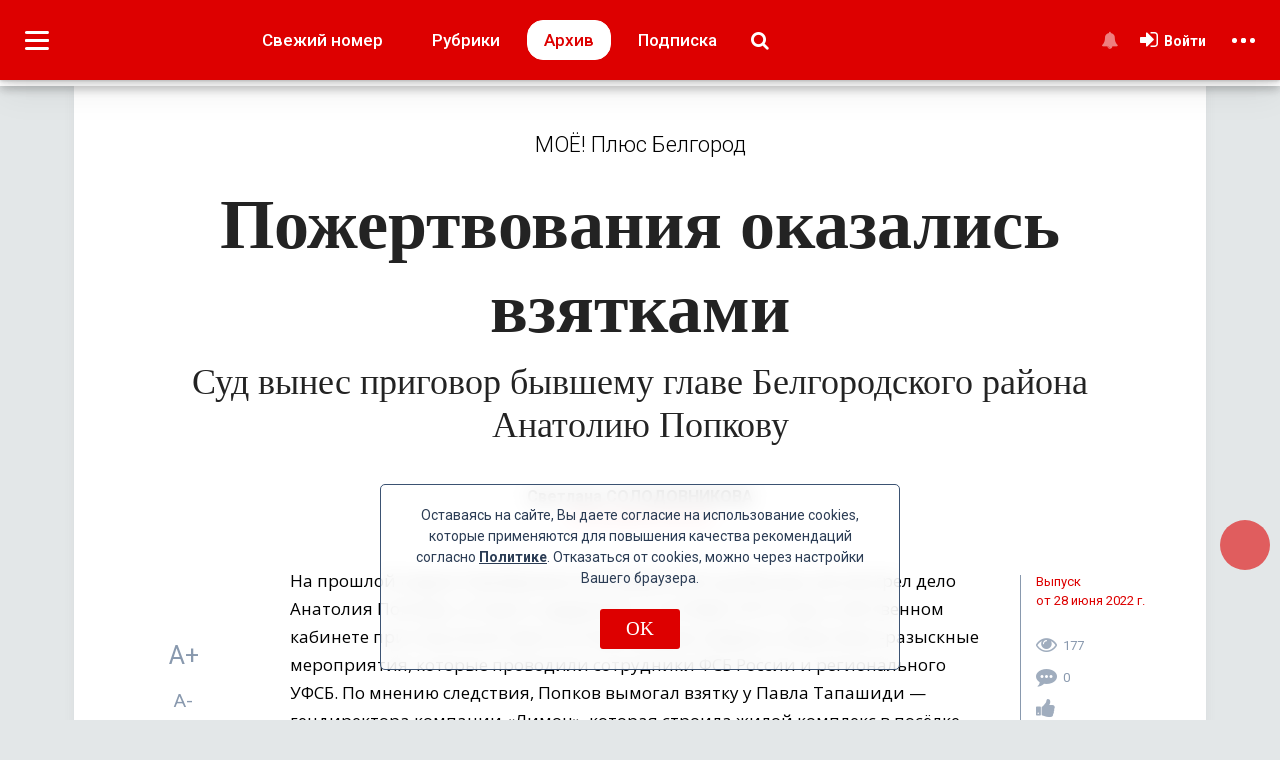

--- FILE ---
content_type: text/html; charset=UTF-8
request_url: https://plus.moe-online.ru/paper/1441/16583
body_size: 29339
content:
<!DOCTYPE html>
<html lang="ru">
<head>
                        <link href="https://plus.moe-online.ru/paper/1441/16583" rel="canonical">
            <meta http-equiv="x-dns-prefetch-control" content="on">
    <meta charset="utf-8">
    <title>Пожертвования оказались взятками</title>
    <link rel="dns-prefetch" href="https://an.yandex.ru/">
    <link rel="dns-prefetch" href="http://counter.yadro.ru/">
    <link rel="dns-prefetch" href="https://mc.yandex.ru/">
    <link rel="dns-prefetch" href="https://yastatic.net/">
    <link rel="dns-prefetch" href="http://mediametrics.ru/">
    <link rel="dns-prefetch" href="https://vk.com/">
    <link rel="dns-prefetch" href="https://ok.ru/">

    <link rel="dns-prefetch" href="https://connect.ok.ru/">
    <link rel="dns-prefetch" href="https://st.yandexadexchange.net/">
    <link rel="preconnect" href="https://an.yandex.ru/" crossorigin>
    <link rel="preconnect" href="http://counter.yadro.ru/" crossorigin>
    <link rel="preconnect" href="https://mc.yandex.ru/" crossorigin>
    <link rel="preconnect" href="https://yastatic.net/" crossorigin>
    <link rel="preconnect" href="http://mediametrics.ru/" crossorigin>
    <link rel="preconnect" href="https://vk.com/" crossorigin>

    <link rel="preconnect" href="https://connect.ok.ru/" crossorigin>
    <link rel="preconnect" href="https://connect.mail.ru/" crossorigin>
    <link rel="preconnect" href="https://st.yandexadexchange.net/" crossorigin>
    <link rel="preconnect" href="https://code.jivosite.com/" crossorigin>
    <link rel="preconnect" href="https://cdn-cis.jivosite.com/" crossorigin>
    <meta name="description" content="Суд вынес приговор бывшему главе Белгородского района Анатолию Попкову"/>
    <meta name="keywords" content="Воронеж,Новости,МОЁ,газета"/>
    <meta property="og:title" content="Пожертвования оказались взятками"/>
    <meta property="og:type" content="article"/>
    <meta property="og:url" content="https://plus.moe-online.ru/paper/1441/16583"/>
    <meta property="og:description" content="Суд вынес приговор бывшему главе Белгородского района Анатолию Попкову"/>
    <meta property="og:locale" content="ru_RU"/>
    <meta property="og:image" content="https://plus.moe-online.ru/themesPlus/themes/front/img/nophoto.png"/>
    <meta property="og:site_name" content="Пожертвования оказались взятками"/>
    <style type="text/css">

        .main_header {
            position: fixed;
        }
    </style>
    <link rel="manifest" href="/themesPlus/manifest.json">
    <meta name="msapplication-config" content="/themesPlus/browserconfig.xml"/>
    <meta name="msapplication-TileColor" content="#b70404"/>
    <meta name="msapplication-TileImage" content="/themesPlus/apple-touch-icon-144x144.png"/>
    <meta name="msapplication-navbutton-color" content="#b70404"/>
    <meta name="msapplication-starturl" content="/"/>
    <meta name="mobile-web-app-capable" content="yes"/>
    <meta name="apple-mobile-web-app-capable" content="yes"/>
    <meta name="application-name" content="МОЁ! Плюс"/>
    <meta name="apple-mobile-web-app-title" content="МОЁ! Плюс"/>
    <meta name="theme-color" content="#b70404"/>
    <meta name="apple-mobile-web-app-status-bar-style" content="black-translucent"/>
    <meta name="_token" content="pOXIAAsfvidvvsd4FlIePTnxg8FnDpV3jZ9dYR9J"/>
    <meta name="csrf-token" content="pOXIAAsfvidvvsd4FlIePTnxg8FnDpV3jZ9dYR9J">
    <meta name="viewport"
          content="width=device-width initial-scale=1.0, maximum-scale=5.0, minimum-scale=1.0">
    <link rel="apple-touch-icon" sizes="180x180" href="/themesPlus/apple-touch-icon.png">
    <link rel="icon" type="image/png" sizes="32x32" href="/themesPlus/favicon-32x32.png">
    <link rel="icon" type="image/png" sizes="16x16" href="/themesPlus/favicon-16x16.png">
    <link rel="mask-icon" href="/themesPlus/safari-pinned-tab.svg" color="#5bbad5">
    <link rel="shortcut icon" href="/themesPlus/favicon.ico" type="image/x-icon">
    <meta name="user_id" content="0">
    <link rel="preload" href="/themes/default/front/fonts/Icons/icon/fonts/icomoon.ttf" as="font" type="font/ttf"
          crossorigin="anonymous">
    <link rel="preload" href="/themesPlus/themes/front/css/fonts/plus-icons/plus.ttf?wu7eue" as="font" type="font/ttf"
          crossorigin="anonymous">
            
            <link rel="preconnect" href="https://fonts.googleapis.com">

            <link href="https://fonts.googleapis.com/css2?family=Noto+Serif:ital,wght@0,100..900;1,100..900&family=Open+Sans:ital,wght@0,300..800;1,300..800&family=Roboto+Condensed:ital,wght@0,100..900;1,100..900&family=Roboto:ital,wght@0,100;0,300;0,400;0,500;0,700;0,900;1,100;1,300;1,400;1,500;1,700;1,900&display=swap" rel="stylesheet">
        <link rel="stylesheet" href="https://plus.moe-online.ru/font-awesome-4.7.0/css/font-awesome.min.css">
                    <link rel="stylesheet" href="/css/moe_plus.css?id=446cb1a436847580ec61ceb673e66b4c"/>
            
                    <link rel="stylesheet" href="https://plus.moe-online.ru/themes/default/front/libs/splide-4.0.6/css/splide.min.css"/>
        <!--LiveInternet counter-->
    <script>
        new Image().src = "https://counter.yadro.ru/hit;MOE-online?r" +
            escape(document.referrer) + ((typeof (screen) == "undefined") ? "" :
                ";s" + screen.width + "*" + screen.height + "*" + (screen.colorDepth ?
                    screen.colorDepth : screen.pixelDepth)) + ";u" + escape(document.URL) +
            ";h" + escape(document.title.substring(0, 150)) +
            ";" + Math.random();</script><!--/LiveInternet-->

        <!-- Yandex.RTB -->
        <script>window.yaContextCb=window.yaContextCb||[]</script>
        <script src="https://yandex.ru/ads/system/context.js" async></script>
</head>

<body class="cbp-spmenu-push plus-main-skin ">
<div class="inTop"><span><p class="top"><i class="fa fa-chevron-up" aria-hidden="true"></i></p></span></div>
<div class="delay">
</div>
<header class="main_header main_header_mob cbp-af-header">
    <div class="toolbar toolbar-left left-panel-button">
        <div class="nav-icon1" id="showLeft">
            <span></span> <span></span> <span></span> <span></span>
        </div>
            </div>
    <div class="toolbar toolbar-right right-panel-button">
        <div class="nav-icon2" id="showRight">
            <span></span> <span></span> <span></span> <span></span>
        </div>
    </div>

    <nav class="navbar menu_header_mat d-none d-md-block" role="navigation" style="margin-bottom: 0; border: 0;">
        <div class="plus_color_combo" id="bs-example-navbar-collapse-1">
            <div class="container header-plus plus_color_combo_1">
                <a href="https://plus.moe-online.ru" class="header-logo">
                    <img alt="" loading="lazy" src="https://plus.moe-online.ru/themesPlus/themes/front/img/moe-plus-24.svg" class="logo-plus">
                </a>
                <div class="issues">
                    <a href="https://plus.moe-online.ru/paper/1628"
                       class="new_issue ">Свежий
                        номер</a>
                    <a onclick="navHeadRubric()" class="d-none d-md-block d-lg-block d-xl-block head-item head-rubric">Рубрики</a>
                    <a href="https://plus.moe-online.ru/archive"
                       class="d-none d-xl-block archive active">Архив</a>
                    <a href="https://plus.moe-online.ru/subscription"
                       class="d-none d-lg-block d-xl-block head-item head-sub">Подписка</a>
                    <a href="https://plus.moe-online.ru/search" class="btn-search">
                        <i data-v-a6401a98="" aria-hidden="true" class="fa fa-search"></i>
                    </a>
                </div>
                <div class="d-flex flex-column justify-content-center align-items-end user-block">
                    <div class="user-block-back"></div>
                    <div class="login">
                        

                        

                                                    <div class="guest-notification no-notifications notifications"
                                 data-toggle="tooltip">
                                <a class="noti_button" href="#" title="Уведомления">
                                    <i aria-hidden="true" class="fa fa-bell"></i>
                                </a>
                                
                            </div>
                            <a href="/login" class="vhod">
                                <i class="fa fa-sign-in" aria-hidden="true"></i>
                                <span class="user-name">Войти</span> 
                            </a>

                            <ul class="dropdown-menu lk-hidden"><span>Личный кабинет</span>
                                <li>
                                    <a href="/login"><i class="fa fa-angle-right" aria-hidden="true"></i>Настройки</a>
                                </li>
                                <li>
                                    <a href="/login"><i class="fa fa-angle-right" aria-hidden="true"></i>Активность</a>
                                </li>
                            </ul>
                        
                        

                    </div>
                </div>
            </div>
        </div>
    </nav>
    <nav id="navRubric" class="nav-rubric nav-column d-none d-md-block d-lg-block d-xl-block nav-foreach">
        <div class="container">
            <button type="button" aria-hidden="true" class="close"></button>
            <ul>
                                    <li>
                        <a href="https://plus.moe-online.ru/heading/400005"><span>Авто</span></a>
                    </li>
                                    <li>
                        <a href="https://plus.moe-online.ru/heading/400065"><span>Антивирус</span></a>
                    </li>
                                    <li>
                        <a href="https://plus.moe-online.ru/heading/400045"><span>А что у соседей?</span></a>
                    </li>
                                    <li>
                        <a href="https://plus.moe-online.ru/heading/400058"><span>Безопасность</span></a>
                    </li>
                                    <li>
                        <a href="https://plus.moe-online.ru/heading/400043"><span>Вопрос ребром!</span></a>
                    </li>
                                    <li>
                        <a href="https://plus.moe-online.ru/heading/3"><span>Городское</span></a>
                    </li>
                                    <li>
                        <a href="https://plus.moe-online.ru/heading/400026"><span>Дача</span></a>
                    </li>
                                    <li>
                        <a href="https://plus.moe-online.ru/heading/400025"><span>Зверьё</span></a>
                    </li>
                                    <li>
                        <a href="https://plus.moe-online.ru/heading/400031"><span>Здоровье</span></a>
                    </li>
                                    <li>
                        <a href="https://plus.moe-online.ru/heading/400016"><span>Историческое</span></a>
                    </li>
                                    <li>
                        <a href="https://plus.moe-online.ru/heading/400081"><span>Калейдоскоп времён</span></a>
                    </li>
                                    <li>
                        <a href="https://plus.moe-online.ru/heading/400023"><span>Королева номера</span></a>
                    </li>
                                    <li>
                        <a href="https://plus.moe-online.ru/heading/400060"><span>Краеведение</span></a>
                    </li>
                                    <li>
                        <a href="https://plus.moe-online.ru/heading/400075"><span>Лето наших читателей</span></a>
                    </li>
                                    <li>
                        <a href="https://plus.moe-online.ru/heading/400072"><span>Личный опыт</span></a>
                    </li>
                                    <li>
                        <a href="https://plus.moe-online.ru/heading/400044"><span>Люди</span></a>
                    </li>
                                    <li>
                        <a href="https://plus.moe-online.ru/heading/400073"><span>Мир глазами и словом…</span></a>
                    </li>
                                    <li>
                        <a href="https://plus.moe-online.ru/heading/400070"><span>МОЁ! Плюс Белгород</span></a>
                    </li>
                                    <li>
                        <a href="https://plus.moe-online.ru/heading/400071"><span>МОЁ! Плюс Леди</span></a>
                    </li>
                                    <li>
                        <a href="https://plus.moe-online.ru/heading/400069"><span>МОЁ! Плюс Липецк</span></a>
                    </li>
                                    <li>
                        <a href="https://plus.moe-online.ru/heading/400019"><span>Образование + карьера</span></a>
                    </li>
                                    <li>
                        <a href="https://plus.moe-online.ru/heading/400037"><span>Официально</span></a>
                    </li>
                                    <li>
                        <a href="https://plus.moe-online.ru/heading/400017"><span>Памятное</span></a>
                    </li>
                                    <li>
                        <a href="https://plus.moe-online.ru/heading/400014"><span>Перспективное</span></a>
                    </li>
                                    <li>
                        <a href="https://plus.moe-online.ru/heading/400056"><span>Право</span></a>
                    </li>
                                    <li>
                        <a href="https://plus.moe-online.ru/heading/400032"><span>Праздничное настроение</span></a>
                    </li>
                                    <li>
                        <a href="https://plus.moe-online.ru/heading/1"><span>Происшествия</span></a>
                    </li>
                                    <li>
                        <a href="https://plus.moe-online.ru/heading/400022"><span>Свадьба недели</span></a>
                    </li>
                                    <li>
                        <a href="https://plus.moe-online.ru/heading/400007"><span>Свободное время </span></a>
                    </li>
                                    <li>
                        <a href="https://plus.moe-online.ru/heading/400055"><span>Семейное</span></a>
                    </li>
                                    <li>
                        <a href="https://plus.moe-online.ru/heading/4"><span>Спортивное</span></a>
                    </li>
                                    <li>
                        <a href="https://plus.moe-online.ru/heading/400012"><span>Финансовое</span></a>
                    </li>
                                    <li>
                        <a href="https://plus.moe-online.ru/heading/400008"><span>Фотоконкурсы</span></a>
                    </li>
                            </ul>
        </div>
    </nav>

    <nav class="navbar menu_header_mat d-block d-md-none" role="navigation" style="margin-bottom: 0; border: 0;">
        <div class="plus_color" id="bs-example-navbar-collapse-1">
            <div class="header-plus-mob">
                <a href="https://plus.moe-online.ru">
                    <img src="https://plus.moe-online.ru/themesPlus/themes/front/img/moe-plus-24.svg" class="logo-plus" alt="MOЁ!Плюс" loading="lazy">
                </a>
            </div>
        </div>
    </nav>
    <div class="indicator">
        <div class="progress-container">
            <span class="indicator-bar"></span>
        </div>
    </div>
    </header>
    
            <link rel="stylesheet" href="/css/plus_material.css?id=205c29ead3a80c6ef585646475c25331"/>
        <link rel="stylesheet" href="https://plus.moe-online.ru/themes/default/front/css/poll.css"/>
    <link rel="stylesheet" href="https://plus.moe-online.ru/themes/default/front/libs/summernote/summernote.css"/>
    <style>
        body {
            background-color: #e3e7e8;
        }

        .indicator {
            display: block !important;
        }

        .toast-top-center {
            height: 100%;
            background-color: rgba(0, 0, 0, 0.5);
        }

        #toast-container > div {
            margin: 30vh 0;
            opacity: 1;
            font-weight: 700;
            border-radius: 3px;
            -webkit-box-shadow: 0 0 30px rgba(0, 0, 0, 0.3);
            box-shadow: 0 0 30px rgba(0, 0, 0, 0.3);
        }

        #toast-container > div:hover {
            background-color: #66bb2f;
            -webkit-box-shadow: 0 0 30px rgba(0, 0, 0, 0.4);
            box-shadow: 0 0 30px rgba(0, 0, 0, 0.4);
        }

        .toast-success {
            background-color: #66bb2f;
            border: 1px solid #fff;
        }

        .main_header {
            position: fixed;
            top: 0;
        }

        .paneles {
            margin-top: 0;
        }

        .main {
            margin-top: 85px;
        }

        .modal-backdrop.fade.in {
            opacity: 1;
            background-color: rgba(0, 0, 0, 0.5);
            background-image: none;
        }

        .navbar.menu_header_mat {
            box-shadow: 0 1px 2px rgba(0, 0, 0, 0.05),
            0 2px 4px rgba(0, 0, 0, 0.05);
        }

        @media screen and (min-width: 768px) {
            .cbp-af-main.cbp-af-header-shrink {
                margin-top: 51px;
            }

        }

        @media screen and (min-width: 768px) and (max-width: 991px) {

            .main_header {
                top: 0;
            }

            .paneles {
                margin-top: 0;
            }

            .main {
                margin-top: 66px;
            }
        }

        @media screen and (max-width: 767px) {
            .paneles {
                margin-top: 0;
            }

            .wrap_mW {
                bottom: 45px !important;
            }
        }

        @media screen and (min-width: 500px) and (max-width: 767px) {
            .main {
                margin-top: 66px;
            }
        }

        @media screen and (max-width: 499px) {
            .main {
                margin-top: 66px;
            }
        }

        .resize_material_text p {
            font-size: 17px;
        }

    </style>
    <script src="https://plus.moe-online.ru/themesPlus/themes/front/js/Chart.min.js"></script>
    <div class="paneles">
        <div class="cbp-spmenu cbp-spmenu-vertical cbp-spmenu-left cbp-af-panele-left scrollbar-inner" id="cbp-spmenu-s1">
    <div>
        <ul>
            <li class="main-li">
                                    <a href="/login" class="vhod"><i class="fa fa-sign-in" aria-hidden="true"></i>Войти</a>
                            </li>
                                        <li class="main-li no-user"><a><i aria-hidden="true" class="fa fa-bell"></i>Все уведомления
                        
                    </a>
                </li>
                        
            <li class="dropdown_material main-li">
                <a class="show_heading" href="#"><i class="fa fa-list-ul" aria-hidden="true"></i>Рубрики
                    <i class="fa fa-angle-down fa-angle-down-1" aria-hidden="true"></i></a>
                <div class="heading-list">
                                            <div class="heading-item">
                            <div class="heading-item-row d-flex flex-nowrap justify-content-between align-items-center">
                                <a class="flex-grow-1"
                                   href="https://plus.moe-online.ru/heading/400005">Авто</a>
                                                            </div>
                                                    </div>
                                            <div class="heading-item">
                            <div class="heading-item-row d-flex flex-nowrap justify-content-between align-items-center">
                                <a class="flex-grow-1"
                                   href="https://plus.moe-online.ru/heading/400065">Антивирус</a>
                                                            </div>
                                                    </div>
                                            <div class="heading-item">
                            <div class="heading-item-row d-flex flex-nowrap justify-content-between align-items-center">
                                <a class="flex-grow-1"
                                   href="https://plus.moe-online.ru/heading/400045">А что у соседей?</a>
                                                            </div>
                                                    </div>
                                            <div class="heading-item">
                            <div class="heading-item-row d-flex flex-nowrap justify-content-between align-items-center">
                                <a class="flex-grow-1"
                                   href="https://plus.moe-online.ru/heading/400058">Безопасность</a>
                                                            </div>
                                                    </div>
                                            <div class="heading-item">
                            <div class="heading-item-row d-flex flex-nowrap justify-content-between align-items-center">
                                <a class="flex-grow-1"
                                   href="https://plus.moe-online.ru/heading/400043">Вопрос ребром!</a>
                                                            </div>
                                                    </div>
                                            <div class="heading-item">
                            <div class="heading-item-row d-flex flex-nowrap justify-content-between align-items-center">
                                <a class="flex-grow-1"
                                   href="https://plus.moe-online.ru/heading/3">Городское</a>
                                                                    <span class="dropdown_poditem"><span class="caret"></span><i
                                            class="fa fa-angle-down" aria-hidden="true"></i></span>
                                                            </div>
                                                            <div class="heading-podlist" style="display: none">
                                                                            <div class="heading-item"><a
                                                href="https://plus.moe-online.ru/heading/400051">
                                                <i class="fa fa-angle-right" aria-hidden="true"></i>Транспорт</a>
                                        </div>
                                                                            <div class="heading-item"><a
                                                href="https://plus.moe-online.ru/heading/400052">
                                                <i class="fa fa-angle-right" aria-hidden="true"></i>ЖКХ</a>
                                        </div>
                                                                            <div class="heading-item"><a
                                                href="https://plus.moe-online.ru/heading/400053">
                                                <i class="fa fa-angle-right" aria-hidden="true"></i>Здравоохранение</a>
                                        </div>
                                                                    </div>
                                                    </div>
                                            <div class="heading-item">
                            <div class="heading-item-row d-flex flex-nowrap justify-content-between align-items-center">
                                <a class="flex-grow-1"
                                   href="https://plus.moe-online.ru/heading/400026">Дача</a>
                                                            </div>
                                                    </div>
                                            <div class="heading-item">
                            <div class="heading-item-row d-flex flex-nowrap justify-content-between align-items-center">
                                <a class="flex-grow-1"
                                   href="https://plus.moe-online.ru/heading/400025">Зверьё</a>
                                                            </div>
                                                    </div>
                                            <div class="heading-item">
                            <div class="heading-item-row d-flex flex-nowrap justify-content-between align-items-center">
                                <a class="flex-grow-1"
                                   href="https://plus.moe-online.ru/heading/400031">Здоровье</a>
                                                                    <span class="dropdown_poditem"><span class="caret"></span><i
                                            class="fa fa-angle-down" aria-hidden="true"></i></span>
                                                            </div>
                                                            <div class="heading-podlist" style="display: none">
                                                                            <div class="heading-item"><a
                                                href="https://plus.moe-online.ru/heading/400077">
                                                <i class="fa fa-angle-right" aria-hidden="true"></i>РАСскажиМОЁ!</a>
                                        </div>
                                                                            <div class="heading-item"><a
                                                href="https://plus.moe-online.ru/heading/400079">
                                                <i class="fa fa-angle-right" aria-hidden="true"></i>Папа рядом</a>
                                        </div>
                                                                    </div>
                                                    </div>
                                            <div class="heading-item">
                            <div class="heading-item-row d-flex flex-nowrap justify-content-between align-items-center">
                                <a class="flex-grow-1"
                                   href="https://plus.moe-online.ru/heading/400016">Историческое</a>
                                                            </div>
                                                    </div>
                                            <div class="heading-item">
                            <div class="heading-item-row d-flex flex-nowrap justify-content-between align-items-center">
                                <a class="flex-grow-1"
                                   href="https://plus.moe-online.ru/heading/400081">Калейдоскоп времён</a>
                                                            </div>
                                                    </div>
                                            <div class="heading-item">
                            <div class="heading-item-row d-flex flex-nowrap justify-content-between align-items-center">
                                <a class="flex-grow-1"
                                   href="https://plus.moe-online.ru/heading/400023">Королева номера</a>
                                                            </div>
                                                    </div>
                                            <div class="heading-item">
                            <div class="heading-item-row d-flex flex-nowrap justify-content-between align-items-center">
                                <a class="flex-grow-1"
                                   href="https://plus.moe-online.ru/heading/400060">Краеведение</a>
                                                            </div>
                                                    </div>
                                            <div class="heading-item">
                            <div class="heading-item-row d-flex flex-nowrap justify-content-between align-items-center">
                                <a class="flex-grow-1"
                                   href="https://plus.moe-online.ru/heading/400075">Лето наших читателей</a>
                                                            </div>
                                                    </div>
                                            <div class="heading-item">
                            <div class="heading-item-row d-flex flex-nowrap justify-content-between align-items-center">
                                <a class="flex-grow-1"
                                   href="https://plus.moe-online.ru/heading/400072">Личный опыт</a>
                                                            </div>
                                                    </div>
                                            <div class="heading-item">
                            <div class="heading-item-row d-flex flex-nowrap justify-content-between align-items-center">
                                <a class="flex-grow-1"
                                   href="https://plus.moe-online.ru/heading/400044">Люди</a>
                                                                    <span class="dropdown_poditem"><span class="caret"></span><i
                                            class="fa fa-angle-down" aria-hidden="true"></i></span>
                                                            </div>
                                                            <div class="heading-podlist" style="display: none">
                                                                            <div class="heading-item"><a
                                                href="https://plus.moe-online.ru/heading/400061">
                                                <i class="fa fa-angle-right" aria-hidden="true"></i>Выставка достижений</a>
                                        </div>
                                                                            <div class="heading-item"><a
                                                href="https://plus.moe-online.ru/heading/400059">
                                                <i class="fa fa-angle-right" aria-hidden="true"></i>По отчеству</a>
                                        </div>
                                                                            <div class="heading-item"><a
                                                href="https://plus.moe-online.ru/heading/400082">
                                                <i class="fa fa-angle-right" aria-hidden="true"></i>Это мой город</a>
                                        </div>
                                                                    </div>
                                                    </div>
                                            <div class="heading-item">
                            <div class="heading-item-row d-flex flex-nowrap justify-content-between align-items-center">
                                <a class="flex-grow-1"
                                   href="https://plus.moe-online.ru/heading/400073">Мир глазами и словом…</a>
                                                                    <span class="dropdown_poditem"><span class="caret"></span><i
                                            class="fa fa-angle-down" aria-hidden="true"></i></span>
                                                            </div>
                                                            <div class="heading-podlist" style="display: none">
                                                                            <div class="heading-item"><a
                                                href="https://plus.moe-online.ru/heading/400074">
                                                <i class="fa fa-angle-right" aria-hidden="true"></i>Владимира Мамонтова</a>
                                        </div>
                                                                            <div class="heading-item"><a
                                                href="https://plus.moe-online.ru/heading/400076">
                                                <i class="fa fa-angle-right" aria-hidden="true"></i>Льва Комова</a>
                                        </div>
                                                                            <div class="heading-item"><a
                                                href="https://plus.moe-online.ru/heading/400078">
                                                <i class="fa fa-angle-right" aria-hidden="true"></i>Сусанны Альпериной</a>
                                        </div>
                                                                    </div>
                                                    </div>
                                            <div class="heading-item">
                            <div class="heading-item-row d-flex flex-nowrap justify-content-between align-items-center">
                                <a class="flex-grow-1"
                                   href="https://plus.moe-online.ru/heading/400070">МОЁ! Плюс Белгород</a>
                                                            </div>
                                                    </div>
                                            <div class="heading-item">
                            <div class="heading-item-row d-flex flex-nowrap justify-content-between align-items-center">
                                <a class="flex-grow-1"
                                   href="https://plus.moe-online.ru/heading/400071">МОЁ! Плюс Леди</a>
                                                            </div>
                                                    </div>
                                            <div class="heading-item">
                            <div class="heading-item-row d-flex flex-nowrap justify-content-between align-items-center">
                                <a class="flex-grow-1"
                                   href="https://plus.moe-online.ru/heading/400069">МОЁ! Плюс Липецк</a>
                                                            </div>
                                                    </div>
                                            <div class="heading-item">
                            <div class="heading-item-row d-flex flex-nowrap justify-content-between align-items-center">
                                <a class="flex-grow-1"
                                   href="https://plus.moe-online.ru/heading/400019">Образование + карьера</a>
                                                            </div>
                                                    </div>
                                            <div class="heading-item">
                            <div class="heading-item-row d-flex flex-nowrap justify-content-between align-items-center">
                                <a class="flex-grow-1"
                                   href="https://plus.moe-online.ru/heading/400037">Официально</a>
                                                            </div>
                                                    </div>
                                            <div class="heading-item">
                            <div class="heading-item-row d-flex flex-nowrap justify-content-between align-items-center">
                                <a class="flex-grow-1"
                                   href="https://plus.moe-online.ru/heading/400017">Памятное</a>
                                                            </div>
                                                    </div>
                                            <div class="heading-item">
                            <div class="heading-item-row d-flex flex-nowrap justify-content-between align-items-center">
                                <a class="flex-grow-1"
                                   href="https://plus.moe-online.ru/heading/400014">Перспективное</a>
                                                            </div>
                                                    </div>
                                            <div class="heading-item">
                            <div class="heading-item-row d-flex flex-nowrap justify-content-between align-items-center">
                                <a class="flex-grow-1"
                                   href="https://plus.moe-online.ru/heading/400056">Право</a>
                                                            </div>
                                                    </div>
                                            <div class="heading-item">
                            <div class="heading-item-row d-flex flex-nowrap justify-content-between align-items-center">
                                <a class="flex-grow-1"
                                   href="https://plus.moe-online.ru/heading/400032">Праздничное настроение</a>
                                                            </div>
                                                    </div>
                                            <div class="heading-item">
                            <div class="heading-item-row d-flex flex-nowrap justify-content-between align-items-center">
                                <a class="flex-grow-1"
                                   href="https://plus.moe-online.ru/heading/1">Происшествия</a>
                                                            </div>
                                                    </div>
                                            <div class="heading-item">
                            <div class="heading-item-row d-flex flex-nowrap justify-content-between align-items-center">
                                <a class="flex-grow-1"
                                   href="https://plus.moe-online.ru/heading/400022">Свадьба недели</a>
                                                            </div>
                                                    </div>
                                            <div class="heading-item">
                            <div class="heading-item-row d-flex flex-nowrap justify-content-between align-items-center">
                                <a class="flex-grow-1"
                                   href="https://plus.moe-online.ru/heading/400007">Свободное время </a>
                                                                    <span class="dropdown_poditem"><span class="caret"></span><i
                                            class="fa fa-angle-down" aria-hidden="true"></i></span>
                                                            </div>
                                                            <div class="heading-podlist" style="display: none">
                                                                            <div class="heading-item"><a
                                                href="https://plus.moe-online.ru/heading/400062">
                                                <i class="fa fa-angle-right" aria-hidden="true"></i>Поэтический клуб</a>
                                        </div>
                                                                            <div class="heading-item"><a
                                                href="https://plus.moe-online.ru/heading/400049">
                                                <i class="fa fa-angle-right" aria-hidden="true"></i>Вокруг света</a>
                                        </div>
                                                                            <div class="heading-item"><a
                                                href="https://plus.moe-online.ru/heading/400048">
                                                <i class="fa fa-angle-right" aria-hidden="true"></i>Афиша</a>
                                        </div>
                                                                            <div class="heading-item"><a
                                                href="https://plus.moe-online.ru/heading/400050">
                                                <i class="fa fa-angle-right" aria-hidden="true"></i>Музыка</a>
                                        </div>
                                                                            <div class="heading-item"><a
                                                href="https://plus.moe-online.ru/heading/400063">
                                                <i class="fa fa-angle-right" aria-hidden="true"></i>«И я там был!»</a>
                                        </div>
                                                                            <div class="heading-item"><a
                                                href="https://plus.moe-online.ru/heading/400054">
                                                <i class="fa fa-angle-right" aria-hidden="true"></i>Кино</a>
                                        </div>
                                                                            <div class="heading-item"><a
                                                href="https://plus.moe-online.ru/heading/400057">
                                                <i class="fa fa-angle-right" aria-hidden="true"></i>Книжная полка</a>
                                        </div>
                                                                            <div class="heading-item"><a
                                                href="https://plus.moe-online.ru/heading/400080">
                                                <i class="fa fa-angle-right" aria-hidden="true"></i>Чтиво</a>
                                        </div>
                                                                    </div>
                                                    </div>
                                            <div class="heading-item">
                            <div class="heading-item-row d-flex flex-nowrap justify-content-between align-items-center">
                                <a class="flex-grow-1"
                                   href="https://plus.moe-online.ru/heading/400055">Семейное</a>
                                                            </div>
                                                    </div>
                                            <div class="heading-item">
                            <div class="heading-item-row d-flex flex-nowrap justify-content-between align-items-center">
                                <a class="flex-grow-1"
                                   href="https://plus.moe-online.ru/heading/4">Спортивное</a>
                                                            </div>
                                                    </div>
                                            <div class="heading-item">
                            <div class="heading-item-row d-flex flex-nowrap justify-content-between align-items-center">
                                <a class="flex-grow-1"
                                   href="https://plus.moe-online.ru/heading/400012">Финансовое</a>
                                                            </div>
                                                    </div>
                                            <div class="heading-item">
                            <div class="heading-item-row d-flex flex-nowrap justify-content-between align-items-center">
                                <a class="flex-grow-1"
                                   href="https://plus.moe-online.ru/heading/400008">Фотоконкурсы</a>
                                                            </div>
                                                    </div>
                                        <div class="heading-item">
                        <div class="heading-item-row d-flex flex-nowrap justify-content-between align-items-center">
                            <a class="flex-grow-1" href="#">Архивные рубрики</a>
                            <span class="dropdown_poditem"><i class="fa fa-angle-down" aria-hidden="true"></i></span>
                        </div>
                                                    <div class="heading-podlist" style="display: none">
                                                                    <div class="heading-item"><a
                                            href="https://plus.moe-online.ru/heading/400003">
                                            <i class="fa fa-angle-right" aria-hidden="true"></i>Актуально</a>
                                    </div>
                                                                    <div class="heading-item"><a
                                            href="https://plus.moe-online.ru/heading/400033">
                                            <i class="fa fa-angle-right" aria-hidden="true"></i>Акция «МОЁ!»</a>
                                    </div>
                                                                    <div class="heading-item"><a
                                            href="https://plus.moe-online.ru/heading/400010">
                                            <i class="fa fa-angle-right" aria-hidden="true"></i>Дело вкуса</a>
                                    </div>
                                                                    <div class="heading-item"><a
                                            href="https://plus.moe-online.ru/heading/400028">
                                            <i class="fa fa-angle-right" aria-hidden="true"></i>Житейское</a>
                                    </div>
                                                                    <div class="heading-item"><a
                                            href="https://plus.moe-online.ru/heading/400015">
                                            <i class="fa fa-angle-right" aria-hidden="true"></i>Из первых уст </a>
                                    </div>
                                                                    <div class="heading-item"><a
                                            href="https://plus.moe-online.ru/heading/400001">
                                            <i class="fa fa-angle-right" aria-hidden="true"></i>Коммунальное</a>
                                    </div>
                                                                    <div class="heading-item"><a
                                            href="https://plus.moe-online.ru/heading/400011">
                                            <i class="fa fa-angle-right" aria-hidden="true"></i>Красота и здоровье</a>
                                    </div>
                                                                    <div class="heading-item"><a
                                            href="https://plus.moe-online.ru/heading/400027">
                                            <i class="fa fa-angle-right" aria-hidden="true"></i>Культура</a>
                                    </div>
                                                                    <div class="heading-item"><a
                                            href="https://plus.moe-online.ru/heading/400009">
                                            <i class="fa fa-angle-right" aria-hidden="true"></i>Личный опыт</a>
                                    </div>
                                                                    <div class="heading-item"><a
                                            href="https://plus.moe-online.ru/heading/400004">
                                            <i class="fa fa-angle-right" aria-hidden="true"></i>Мнение</a>
                                    </div>
                                                                    <div class="heading-item"><a
                                            href="https://plus.moe-online.ru/heading/400000">
                                            <i class="fa fa-angle-right" aria-hidden="true"></i>Народные новости</a>
                                    </div>
                                                                    <div class="heading-item"><a
                                            href="https://plus.moe-online.ru/heading/400021">
                                            <i class="fa fa-angle-right" aria-hidden="true"></i>Нужна ваша помощь!</a>
                                    </div>
                                                                    <div class="heading-item"><a
                                            href="https://plus.moe-online.ru/heading/400034">
                                            <i class="fa fa-angle-right" aria-hidden="true"></i>Письмо номера</a>
                                    </div>
                                                                    <div class="heading-item"><a
                                            href="https://plus.moe-online.ru/heading/400020">
                                            <i class="fa fa-angle-right" aria-hidden="true"></i>Потребительское</a>
                                    </div>
                                                                    <div class="heading-item"><a
                                            href="https://plus.moe-online.ru/heading/400029">
                                            <i class="fa fa-angle-right" aria-hidden="true"></i>Профессиональное</a>
                                    </div>
                                                                    <div class="heading-item"><a
                                            href="https://plus.moe-online.ru/heading/400030">
                                            <i class="fa fa-angle-right" aria-hidden="true"></i>Путешествие</a>
                                    </div>
                                                                    <div class="heading-item"><a
                                            href="https://plus.moe-online.ru/heading/400035">
                                            <i class="fa fa-angle-right" aria-hidden="true"></i>С верой</a>
                                    </div>
                                                                    <div class="heading-item"><a
                                            href="https://plus.moe-online.ru/heading/400013">
                                            <i class="fa fa-angle-right" aria-hidden="true"></i>Социальное</a>
                                    </div>
                                                                    <div class="heading-item"><a
                                            href="https://plus.moe-online.ru/heading/400041">
                                            <i class="fa fa-angle-right" aria-hidden="true"></i>С праздником!</a>
                                    </div>
                                                                    <div class="heading-item"><a
                                            href="https://plus.moe-online.ru/heading/400002">
                                            <i class="fa fa-angle-right" aria-hidden="true"></i>Стряслось</a>
                                    </div>
                                                                    <div class="heading-item"><a
                                            href="https://plus.moe-online.ru/heading/400024">
                                            <i class="fa fa-angle-right" aria-hidden="true"></i>Тема для обсуждения</a>
                                    </div>
                                                                    <div class="heading-item"><a
                                            href="https://plus.moe-online.ru/heading/400006">
                                            <i class="fa fa-angle-right" aria-hidden="true"></i>Хобби</a>
                                    </div>
                                                                    <div class="heading-item"><a
                                            href="https://plus.moe-online.ru/heading/14">
                                            <i class="fa fa-angle-right" aria-hidden="true"></i>Шоу-бизнес</a>
                                    </div>
                                                                    <div class="heading-item"><a
                                            href="https://plus.moe-online.ru/heading/400018">
                                            <i class="fa fa-angle-right" aria-hidden="true"></i>Эксперимент «МОЁ!»</a>
                                    </div>
                                                            </div>
                                            </div>
                </div>
            </li>
            <li class="main-li">
                <a href="https://plus.moe-online.ru/author"><i class="fa fa-user" aria-hidden="true"></i>Авторы</a>
            </li>
            <li class="main-li">
                <a href="https://plus.moe-online.ru/archive"><i class="fa fa-folder" aria-hidden="true"></i>Архив</a>
            </li>
            <li class="main-li">
                <a href="https://plus.moe-online.ru/search"  rel="search"><i class="fa fa-search" aria-hidden="true"></i>Поиск</a>
            </li>
                            <li class="main-li no-user">
                    <a href="/login" class="vhod" data-toggle="modal"><i class="fa fa-bookmark" aria-hidden="true"></i>Закладки</a>
                </li>
                                        <li class="main-li">
                    <a href="https://plus.moe-online.ru/subscription"><i class="fa fa-shopping-cart" aria-hidden="true"></i>Подписка
                        
                    </a>
                </li>
                        <li class="main-li">
                <a href="https://plus.moe-online.ru/about"><i class="fa fa-folder" aria-hidden="true"></i>Про «МОЁ&nbsp;Плюс»</a>
            </li>
            <li class="main-li">
                <a href="https://plus.moe-online.ru/help"><i class="fa fa-folder" aria-hidden="true"></i>Помощь</a>
            </li>
            <noindex>
                <li class="contact">
                    <h5>Редакция «МОЁ!»</h5>
                    <p><i class="fa fa-phone" aria-hidden="true"></i><span>8 (473) 267-94-00</span></p>
                    <p><i class="fa fa-envelope" aria-hidden="true"></i><span>web@moe-online.ru</span></p>
                    <p><i class="fa fa-map-marker" aria-hidden="true"></i><span>г.&nbspВоронеж, ул.&nbspЛидии&nbspРябцевой,&nbsp54</span></p>
                    <p><i class="fa fa-user-circle-o" aria-hidden="true"></i><span>Шеф-редактор «МОЁ! Плюс» — Комов Лев Георгиевич</span></p>
                </li>
                <li class="contact">
                    <a href="https://plus.moe-online.ru/agreement">Соглашение пользователя</a>
                    <a href="https://plus.moe-online.ru/rules">Правила общения</a>
                    <a href="https://plus.moe-online.ru/privacy_policy">Политика конфиденциальности</a>
                </li>
                <li class="contact">
                    <p class="category">16+</p>
                    <p>Все права защищены ООО&nbsp;ИД&nbsp;«СВОБОДНАЯ ПРЕССА», 2007–2026.</p>
                </li>
                <div class="schema_org" itemscope="itemscope" itemtype="http://schema.org/Organization" style="display:none">
                    <div itemprop="name" style="display:none">«МОЁ! Online»</div>
                    <a itemprop="url" href="https://moe-online.ru/"> </a>
                    <div itemprop="address" itemscope="" itemtype="http://schema.org/PostalAddress" style="display:none">
                        <meta itemprop="streetAddress" content="ул. Л.Рябцевой, 54">
                        <meta itemprop="postalCode" content="394049">
                        <meta itemprop="addressLocality" content="Воронеж">
                        <meta itemprop="addressRegion" content="Воронеж">
                        <div itemprop="addressCountry" itemscope="" itemtype="https://schema.org/Country">
                            <meta itemprop="name" content="Россия">
                        </div>
                    </div>
                    <div itemprop="email" style="display:none">web@moe-online.ru</div>
                    <div itemprop="telephone" style="display:none">+7 (473) 267-94-00, +7 (473) 264-93-98</div>
                    <div itemprop="legalName" style="display:none">Сетевое издание «МОЁ! Online»</div>
                    <div itemprop="logo" itemscope itemtype="https://schema.org/ImageObject" style="display:none">
                        <img itemprop="contentUrl" src="https://moe-online.ru/logo-moeonline-google-120-120.jpg"/>
                        <meta itemprop="width" content="192">
                        <meta itemprop="height" content="192">
                    </div>
                </div>
            </noindex>
            <li>
                <!--LiveInternet logo-->
                <a href="https://www.liveinternet.ru/click;MOE-online" target="_blank" rel="noreferrer"
                   style="background: transparent !important; border: none;" title="LiveInternet">
                    <img src="https://counter.yadro.ru/logo;MOE-online?44.6" title="LiveInternet" alt="LiveInternet" style="border:0" width="31" height="31"/>
                </a>
                <!--/LiveInternet-->
            </li>

        </ul>
    </div>
</div>
        <div class="cbp-spmenu cbp-spmenu-vertical cbp-spmenu-right cbp-af-panele-right" id="cbp-spmenu-s2">
            <div class="list_news">
                <div class="head-right">
                                            <a class="prev_number" data-number-id="837">
                            <div class="vlevo_vpravo_news">
                                <img src="https://plus.moe-online.ru/themesPlus/themes/front/img/vlevo-white.svg" loading="lazy"
                                     alt="">
                            </div>
                        </a>
                                        <div class="number">
                        Выпуск<br/>от 28 июня 2022&nbsp;г.</a>
                    </div>
                                            <a class="next_number" data-number-id="837">
                            <div class="vlevo_vpravo_news ">
                                <img src="https://plus.moe-online.ru/themesPlus/themes/front/img/vpravo-white.svg" loading="lazy"
                                     alt="">
                            </div>
                        </a>
                                    </div>
                                    <a href="https://plus.moe-online.ru/paper/1441/16579">
                        <div class="row-list"
                             style="">
                            <div class="photo">
                                <div class="photo-in">
                                    <img src="https://plus.moe-online.ru/themesPlus/themes/front/img/nophoto.png" data-pagespeed-no-defer
                                         loading="lazy" alt="">
                                </div>
                            </div>
                            <p>В рейтинге нищеты воронежцы почти самые богатые</p>
                        </div>
                    </a>
                                    <a href="https://plus.moe-online.ru/paper/1441/16575">
                        <div class="row-list"
                             style="">
                            <div class="photo">
                                <div class="photo-in">
                                    <img src="https://plus.moe-online.ru/themesPlus/themes/front/img/nophoto.png" data-pagespeed-no-defer
                                         loading="lazy" alt="">
                                </div>
                            </div>
                            <p>Когда окончательно решится вопрос с допуском «Факела» в прем...</p>
                        </div>
                    </a>
                                    <a href="https://plus.moe-online.ru/paper/1441/16573">
                        <div class="row-list"
                             style="">
                            <div class="photo">
                                <div class="photo-in">
                                    <img src="https://plus.moe-online.ru/themesPlus/themes/front/img/nophoto.png" data-pagespeed-no-defer
                                         loading="lazy" alt="">
                                </div>
                            </div>
                            <p>В чём причины катастрофического падения рождаемости в Вороне...</p>
                        </div>
                    </a>
                                    <a href="https://plus.moe-online.ru/paper/1441/16580">
                        <div class="row-list"
                             style="">
                            <div class="photo">
                                <div class="photo-in">
                                    <img src="https://plus.moe-online.ru/media_new/1/8/3/1/4/8/3/39212785e8c574d2454223a2d6a21c7e/VP7LAFqg6rdkbtZYxGUHiTeSGdvTZAtWJJUEn1qM-thumb_290.webp" data-pagespeed-no-defer
                                         loading="lazy" alt="">
                                </div>
                            </div>
                            <p>«Она рассчитывала, что несчастные родители поплачут и не пой...</p>
                        </div>
                    </a>
                                    <a href="https://plus.moe-online.ru/paper/1441/16547">
                        <div class="row-list"
                             style="">
                            <div class="photo">
                                <div class="photo-in">
                                    <img src="https://plus.moe-online.ru/media_new/1/8/3/0/7/1/2/f9e17bfdc4753f63c57be7c879f15cb5/4b9M3Ig7yTZFJ97c7K5vLddPHno8MVu2YNgFg3jj-thumb_290.webp" data-pagespeed-no-defer
                                         loading="lazy" alt="">
                                </div>
                            </div>
                            <p>«Могу сама строить свой график: есть время и поработать, и п...</p>
                        </div>
                    </a>
                                    <a href="https://plus.moe-online.ru/paper/1441/16572">
                        <div class="row-list"
                             style="">
                            <div class="photo">
                                <div class="photo-in">
                                    <img src="https://plus.moe-online.ru/media_new/1/8/3/1/6/6/0/492803ff764d754abf0e41ba8c202b08/mQto61YseeM5WVc4ggzBkmrlWutm68Wc7RoucbC3-thumb_290.webp" data-pagespeed-no-defer
                                         loading="lazy" alt="">
                                </div>
                            </div>
                            <p>Обвиняемые в убийстве двух детей, что о них известно на  сег...</p>
                        </div>
                    </a>
                                    <a href="https://plus.moe-online.ru/paper/1441/16548">
                        <div class="row-list"
                             style="">
                            <div class="photo">
                                <div class="photo-in">
                                    <img src="https://plus.moe-online.ru/themesPlus/themes/front/img/nophoto.png" data-pagespeed-no-defer
                                         loading="lazy" alt="">
                                </div>
                            </div>
                            <p>«Забудьте всё это как страшный сон и заведите себе нового ре...</p>
                        </div>
                    </a>
                                    <a href="https://plus.moe-online.ru/paper/1441/16585">
                        <div class="row-list"
                             style="">
                            <div class="photo">
                                <div class="photo-in">
                                    <img src="https://plus.moe-online.ru/media_new/1/8/3/1/5/3/3/abfc5a097c9e0541789a5e004f60fa70/GvdMjLakvm7iCTvztC2RiAKEpHq21xmecgbCCt0e-thumb_290.webp" data-pagespeed-no-defer
                                         loading="lazy" alt="">
                                </div>
                            </div>
                            <p>Воронежцы шокированы качеством проведенных работ в подземных...</p>
                        </div>
                    </a>
                                    <a href="https://plus.moe-online.ru/paper/1441/16574">
                        <div class="row-list"
                             style="">
                            <div class="photo">
                                <div class="photo-in">
                                    <img src="https://plus.moe-online.ru/media_new/1/8/3/1/1/1/3/6ba3c5613fa2b5950138c61fec677e3c/MKT7P3lT0ZNjrVMtitF72v1PYPpYqDngqYzkOayc-thumb_290.webp" data-pagespeed-no-defer
                                         loading="lazy" alt="">
                                </div>
                            </div>
                            <p>При мерцающем свете Мандельштам превращается в покойника</p>
                        </div>
                    </a>
                                    <a href="https://plus.moe-online.ru/paper/1441/16581">
                        <div class="row-list"
                             style="">
                            <div class="photo">
                                <div class="photo-in">
                                    <img src="https://plus.moe-online.ru/themesPlus/themes/front/img/nophoto.png" data-pagespeed-no-defer
                                         loading="lazy" alt="">
                                </div>
                            </div>
                            <p>Народные новости за неделю</p>
                        </div>
                    </a>
                                    <a href="https://plus.moe-online.ru/paper/1441/16571">
                        <div class="row-list"
                             style="">
                            <div class="photo">
                                <div class="photo-in">
                                    <img src="https://plus.moe-online.ru/themesPlus/themes/front/img/nophoto.png" data-pagespeed-no-defer
                                         loading="lazy" alt="">
                                </div>
                            </div>
                            <p>Календарь садово-огородных работ на июль</p>
                        </div>
                    </a>
                                    <a href="https://plus.moe-online.ru/paper/1441/16526">
                        <div class="row-list"
                             style="">
                            <div class="photo">
                                <div class="photo-in">
                                    <img src="https://plus.moe-online.ru/media_new/1/8/2/9/8/5/1/fde3a94b917332047a237e2edc8db9a8/WFVKPmLAOg7RE1khQL7SSqNNdPWoyBXoVTHW76gx-thumb_290.webp" data-pagespeed-no-defer
                                         loading="lazy" alt="">
                                </div>
                            </div>
                            <p>«Воюя в пехоте, уцелеть невозможно»</p>
                        </div>
                    </a>
                                    <a href="https://plus.moe-online.ru/paper/1441/16582">
                        <div class="row-list"
                             style="">
                            <div class="photo">
                                <div class="photo-in">
                                    <img src="https://plus.moe-online.ru/themesPlus/themes/front/img/nophoto.png" data-pagespeed-no-defer
                                         loading="lazy" alt="">
                                </div>
                            </div>
                            <p>Такой разный кабачок</p>
                        </div>
                    </a>
                                    <a href="https://plus.moe-online.ru/paper/1441/16588">
                        <div class="row-list"
                             style="">
                            <div class="photo">
                                <div class="photo-in">
                                    <img src="https://plus.moe-online.ru/media_new/1/8/3/1/5/4/9/c594e02c4097587a4567dd071e06b45a/LtGkyKv3Y6JePj9x2OTz0CS5Csi5dLfI3KpntRut-thumb_290.webp" data-pagespeed-no-defer
                                         loading="lazy" alt="">
                                </div>
                            </div>
                            <p>В «Алых парусах» прошла самая яркая ночь в году</p>
                        </div>
                    </a>
                                    <a href="https://plus.moe-online.ru/paper/1441/16558">
                        <div class="row-list"
                             style="">
                            <div class="photo">
                                <div class="photo-in">
                                    <img src="https://plus.moe-online.ru/themesPlus/themes/front/img/nophoto.png" data-pagespeed-no-defer
                                         loading="lazy" alt="">
                                </div>
                            </div>
                            <p>Летние рецепты со свежей зеленью</p>
                        </div>
                    </a>
                                    <a href="https://plus.moe-online.ru/paper/1441/16566">
                        <div class="row-list"
                             style="">
                            <div class="photo">
                                <div class="photo-in">
                                    <img src="https://plus.moe-online.ru/media_new/1/8/3/0/8/0/5/3f2bd2a6a8a6cc7f26fabe22d3777994/dyPcRrhuEbzfeOo8bfZ4AxtnIFDbPX24XbN1u6xq-thumb_290.webp" data-pagespeed-no-defer
                                         loading="lazy" alt="">
                                </div>
                            </div>
                            <p>Избавляемся от комаров без химии</p>
                        </div>
                    </a>
                                    <a href="https://plus.moe-online.ru/paper/1441/16556">
                        <div class="row-list"
                             style="">
                            <div class="photo">
                                <div class="photo-in">
                                    <img src="https://plus.moe-online.ru/themesPlus/themes/front/img/nophoto.png" data-pagespeed-no-defer
                                         loading="lazy" alt="">
                                </div>
                            </div>
                            <p>Талисман для Рака</p>
                        </div>
                    </a>
                                    <a href="https://plus.moe-online.ru/paper/1441/16559">
                        <div class="row-list"
                             style="">
                            <div class="photo">
                                <div class="photo-in">
                                    <img src="https://plus.moe-online.ru/media_new/1/8/3/0/7/9/1/b4466ec39ea4fc8b864d12150f069058/CdQ58ADmzjILBQg9v6hkYLqCu9O4BUYpKb3AHwlp-thumb_290.webp" data-pagespeed-no-defer
                                         loading="lazy" alt="">
                                </div>
                            </div>
                            <p>За что не обязан платить садовод</p>
                        </div>
                    </a>
                                    <a href="https://plus.moe-online.ru/paper/1441/16552">
                        <div class="row-list"
                             style="">
                            <div class="photo">
                                <div class="photo-in">
                                    <img src="https://plus.moe-online.ru/themesPlus/themes/front/img/nophoto.png" data-pagespeed-no-defer
                                         loading="lazy" alt="">
                                </div>
                            </div>
                            <p>Обратная связь. Белгород</p>
                        </div>
                    </a>
                                    <a href="https://plus.moe-online.ru/paper/1441/16576">
                        <div class="row-list"
                             style="">
                            <div class="photo">
                                <div class="photo-in">
                                    <img src="https://plus.moe-online.ru/themesPlus/themes/front/img/nophoto.png" data-pagespeed-no-defer
                                         loading="lazy" alt="">
                                </div>
                            </div>
                            <p>В приграничных районах оборудуют зоны отдыха</p>
                        </div>
                    </a>
                                    <a href="https://plus.moe-online.ru/paper/1441/16578">
                        <div class="row-list"
                             style="">
                            <div class="photo">
                                <div class="photo-in">
                                    <img src="https://plus.moe-online.ru/media_new/1/8/3/1/3/5/4/58af0cfc4adadba8f1214637607bf44c/HjJ5dafedJvQT1YZRXEBIKQdcTsVfYsLcCsqgg1D-thumb_290.webp" data-pagespeed-no-defer
                                         loading="lazy" alt="">
                                </div>
                            </div>
                            <p>За парковку придётся платить больше, чем в Москве?</p>
                        </div>
                    </a>
                                    <a href="https://plus.moe-online.ru/paper/1441/16550">
                        <div class="row-list"
                             style="">
                            <div class="photo">
                                <div class="photo-in">
                                    <img src="https://plus.moe-online.ru/themesPlus/themes/front/img/nophoto.png" data-pagespeed-no-defer
                                         loading="lazy" alt="">
                                </div>
                            </div>
                            <p>Чиновник вышел из доверия</p>
                        </div>
                    </a>
                                    <a href="https://plus.moe-online.ru/paper/1441/16583">
                        <div class="row-list"
                             style="background:#e3eaf3; color:#576d8a;">
                            <div class="photo">
                                <div class="photo-in">
                                    <img src="https://plus.moe-online.ru/themesPlus/themes/front/img/nophoto.png" data-pagespeed-no-defer
                                         loading="lazy" alt="">
                                </div>
                            </div>
                            <p>Пожертвования оказались взятками</p>
                        </div>
                    </a>
                                    <a href="https://plus.moe-online.ru/paper/1441/16577">
                        <div class="row-list"
                             style="">
                            <div class="photo">
                                <div class="photo-in">
                                    <img src="https://plus.moe-online.ru/themesPlus/themes/front/img/nophoto.png" data-pagespeed-no-defer
                                         loading="lazy" alt="">
                                </div>
                            </div>
                            <p>«Огненные картины войны» и другие новости Белгорода</p>
                        </div>
                    </a>
                                    <a href="https://plus.moe-online.ru/paper/1441/16551">
                        <div class="row-list"
                             style="">
                            <div class="photo">
                                <div class="photo-in">
                                    <img src="https://plus.moe-online.ru/themesPlus/themes/front/img/nophoto.png" data-pagespeed-no-defer
                                         loading="lazy" alt="">
                                </div>
                            </div>
                            <p>За что белгородская река попала в Книгу рекордов Гиннесса?</p>
                        </div>
                    </a>
                                    <a href="https://plus.moe-online.ru/paper/1441/16586">
                        <div class="row-list"
                             style="">
                            <div class="photo">
                                <div class="photo-in">
                                    <img src="https://plus.moe-online.ru/themesPlus/themes/front/img/nophoto.png" data-pagespeed-no-defer
                                         loading="lazy" alt="">
                                </div>
                            </div>
                            <p>Более 8% липчан живут за чертой бедности</p>
                        </div>
                    </a>
                                    <a href="https://plus.moe-online.ru/paper/1441/16584">
                        <div class="row-list"
                             style="">
                            <div class="photo">
                                <div class="photo-in">
                                    <img src="https://plus.moe-online.ru/themesPlus/themes/front/img/nophoto.png" data-pagespeed-no-defer
                                         loading="lazy" alt="">
                                </div>
                            </div>
                            <p>Двое липчан утонули на диких пляжах</p>
                        </div>
                    </a>
                                    <a href="https://plus.moe-online.ru/paper/1441/16549">
                        <div class="row-list"
                             style="">
                            <div class="photo">
                                <div class="photo-in">
                                    <img src="https://plus.moe-online.ru/themesPlus/themes/front/img/nophoto.png" data-pagespeed-no-defer
                                         loading="lazy" alt="">
                                </div>
                            </div>
                            <p>Предъявите ваш аттестат</p>
                        </div>
                    </a>
                                    <a href="https://plus.moe-online.ru/paper/1441/16587">
                        <div class="row-list"
                             style="">
                            <div class="photo">
                                <div class="photo-in">
                                    <img src="https://plus.moe-online.ru/themesPlus/themes/front/img/nophoto.png" data-pagespeed-no-defer
                                         loading="lazy" alt="">
                                </div>
                            </div>
                            <p>«Липецкие зори» и другие новости Липецка</p>
                        </div>
                    </a>
                            </div>
        </div>
    </div>
    <div id="news-content-new" class="main cbp-af-main">
        <div class="container container-main-anons container-content style-1">
                                                                <div class="main-in no-main-photo">
                    
                    <div class="d-block d-lg-none nav-row">
                        
                        <p class="plus-num">
                            <a href="https://plus.moe-online.ru/paper/1441">
                                Выпуск от 28 июня 2022&nbsp;г.</a>
                        </p>
                        
                        <div class="d-block d-lg-none">
                                                            <a href="https://plus.moe-online.ru/heading/400070"
                                   class="heading">
                                    <span class="level-1">МОЁ! Плюс Белгород</span>
                                </a>
                                                                                    </div>
                    </div>
                    
                                            <div class="top-row">
                                                            <div
                                        class="d-flex d-lg-none flex-row justify-content-center align-items-center flex-wrap align-content-center">
                                    <div
                                            class="flex-row justify-content-center align-items-center author-news-in-material">
                                        <div>
                                            <a href="mailto:moe@kpv.ru?subject=МОЁ! Плюс. "
                                               class="author_news_name">
                                                <span data-toggle="tooltip">Светлана СОЛОДОВНИКОВА</span>
                                            </a><br>
                                            <a href="https://plus.moe-online.ru/author/12007"
                                               class="author_mail">
                                                <span>Все материалы автора</span></a>
                                        </div>
                                    </div>
                                </div>
                                                    </div>
                                        <h1 class="d-block d-lg-none material_title"><p>Пожертвования оказались взятками</p></h1>
                                            <h2 class="d-block d-lg-none material_subtitle"><p>Суд вынес приговор бывшему главе Белгородского района Анатолию Попкову</p></h2>
                                        
                    <div class="d-block d-lg-none plus-inform-row plus-inform">
                        <div class="d-flex flex-row justify-content-center align-items-center plus-counts">
                            <div class="bookmark bookmark-no buttonBookMark"></div>
                            <span><i class="fa fa-eye" aria-hidden="true"></i>177</span>
                            <span class="comment-view" data-anchor="#comment_template"><i class="fa fa-commenting"
                                                                                          aria-hidden="true"></i>0</span>
                            <span><i class="fa fa-thumbs-up"
                                     aria-hidden="true"></i></span>
                        </div>
                    </div>
                    

                    
                    
                    <div class="d-none d-lg-block header_cover header_cover_mob cover_no_photo">
                        <div class="centered-table">
                            <div class="content-table d-none d-lg-block">
                                                                    <a href="https://plus.moe-online.ru/heading/400070"
                                       class="heading">
                                        <span class="level-1">МОЁ! Плюс Белгород</span>
                                    </a>
                                                                                                    <h1 class="material_title_desktop"><p>Пожертвования оказались взятками</p></h1>
                            </div>
                        </div>
                        
                        
                        
                    </div>

                                            <h2 class="d-none d-lg-block material_subtitle"><p>Суд вынес приговор бывшему главе Белгородского района Анатолию Попкову</p></h2>
                                        
                                            <div class="authors-row mt-40">
                                                            <div class="d-none d-lg-flex flex-row justify-content-center align-items-center flex-wrap align-content-center inform-author-row">
                                    <div class="d-flex flex-row justify-content-center align-items-center author-news-in-material">
                                        <div>
                                            <a href="mailto:moe@kpv.ru?subject=МОЁ! Плюс. "
                                               class="author_news_name">
                                                <span data-toggle="tooltip">Светлана СОЛОДОВНИКОВА</span>
                                            </a><br>
                                            <a href="https://plus.moe-online.ru/author/12007"
                                               class="author_mail">
                                                <span>Все материалы автора</span></a>
                                        </div>
                                    </div>
                                </div>
                                                    </div>
                                        
                    <div class="container-fluid mt-40">
                        
                        <div class="row">
                            <div class="d-none d-lg-block col-lg-1 col-xl-2 tech tech-material">
                                <div class="icon_down bookmark">
                                    <div class="bookmark bookmark-no buttonBookMark" data-toggle="tooltip"></div>
                                    <div class="plus-minus">
                                        <p>
                                            <a class="fontSizePlus button_size_text_desktop"
                                               data-size-count-desc="17">A+</a>
                                        </p>
                                        <p>
                                            <a class="fontSizeMinus button_size_text_desktop"
                                               data-size-count-desc="17">A-</a>
                                        </p>
                                    </div>
                                </div>
                            </div>
                            <div class="col-lg-10 col-xl-8 plus-col">
                                
                                                                
                                
                                
                                
                                
                                <div class="one_news">
                                                                            <div class="resize_material_text robots-text">
                                            На прошлой неделе Преображенский районный суд Москвы рассмотрел дело Анатолия Попкова, которого задержали 17 октября 2019 года в собственном кабинете при получении взятки.Этому предшествовали опе­ра­тив­но-разыскные мероприятия, которые проводили сотрудники ФСБ России и регионального УФСБ. По мнению следствия, Попков вымогал взятку у Павла Тапашиди — гендиректора компании «Лимон», которая строила жилой комплекс в посёлке Дубовое.Со слов Тапашиди, его фирма должна была построить детский сад, но Попков потребовал, чтобы деньги, которые на это предназначались, застройщик отдал ему. Это и заставило предпринимателя написать заявление в ФСБ.Попкова обвинили в получении взяток в крупном и особо крупном размере на общую сумму в 24,3 млн рублей, которые тот получил в 2018 — 2019 годах за разрешения на строительство и ввод в эксплуатацию зданий и сооружений в Белгородском районе. А также в незаконном хранении оружия — при обыске в доме Попкова нашли незарегистрированный газовый пистолет Р-1 производства Ижевского машиностроительного завода. Сам Попков отрицал, что у него есть незаконное оружие.Во время следствия Попков находился под арестом в СИЗО Москвы. Адвокат экс-чиновника ходатайствовал об изменении ему меры пресечения с заключения под стражей на домашний арест.Адвокат приводил следующие доводы: мера пресечения не соответствует тяжести инкриминируемого преступления, так как Попкову вменяют ненасильственные действия, связанные с должностными полномочиями, которые уже прекращены. Также он ссылался на то, что ни Попков под стражей, ни его близкие не пытались оказать давление на свидетелей и как-то препятствовать производству дела.Указывал адвокат и на риски для здоровья — Попков уже немолод, в условиях пандемии в изоляторе находиться опасно, а ещё у экс-чиновника на иждивении находятся жена-пенсионерка и дочь-студентка.В качестве дома, где экс-чиновник мог бы находиться под арестом, предлагались две квартиры в Москве. Однако суд апелляционной инстанции не нашёл оснований дл...
                                        </div>
                                                                                                                                                            <div class="visible_text">
        <div class="resize_material_text">
            
            <p>На прошлой неделе Преображенский районный суд Москвы рассмотрел дело Анатолия Попкова, которого задержали 17 октября 2019 года в собственном кабинете при получении взятки.</p><p>Этому предшествовали опе­ра­тив­но-разыскные мероприятия, которые проводили сотрудники ФСБ России и регионального УФСБ. По мнению следствия, Попков вымогал взятку у Павла Тапашиди — гендиректора компании «Лимон», которая строила жилой комплекс в посёлке Дубовое.</p>
            
        </div>
        <div class="gradient_lock"></div>
    </div>


<div class="lock design-0422 d-flex" id="payBlock">
    
    
    <label class="lock-label"></label>
    <div class="lock-inside d-flex flex-column align-items-center">
        <div class="lid lid-top">
            <p class="lock-text">
                
                Уважаемый читатель! Сейчас вы можете видеть <strong> 10%</strong> статьи.
            </p>
        </div>
        <div class="lock-text">
            Подпишитесь на&nbsp;любой удобный для&nbsp;вас период и&nbsp;читайте <strong>с&nbsp;удовольствием</strong>!
            Кроме этого, вы можете знакомиться со&nbsp;всеми материалами «МОЁ!&nbsp;Online»
            <strong>без&nbsp;рекламы</strong>.
        </div>

        
        
        
        
        
        
        <div class="lock-prices-block d-flex flex-column align-items-center">
                            <a href="https://plus.moe-online.ru/login"
                   class="subscriber-link d-flex flex-column justify-content-center align-items-center">
                    <span>Вы уже подписчик?
                        <span class="link">Милости просим</span>
                    </span>
                </a>
                        
            <div id="price-target"></div>
                            
                                    <hr class="white-hr mt-2">
                    <p class="lock-text" style="line-height: 1.2; color: #000;">
                        
                        Попробуете? Для&nbsp;вас подписка на&nbsp;месяц всего
                        за&nbsp;1&nbsp;рубль.
                        
                    </p>
                    <div class="d-flex price-card price-card-subscription price-card-action price-card-green">
                        <div class="d-flex flex-grow-1">
                            <div class="price-card-tag">
                                <div class="price-card-value"><span
                                        class="value-rub">1</span>
                                </div>
                                
                            </div>
                            <div class="price-card-content flex-grow-1">
                                <div class="price-card-description">
                                    
                                    <div class="price-card-text">
                                        за&nbsp;полный доступ на&nbsp;месяц к&nbsp;эксклюзивным материалам и&nbsp;архиву
                                    </div>
                                </div>
                            </div>
                        </div>
                        <div class="price-card-btn">
                            <a class="buylink show_method_pay price-card-btn-pay"
                               data-summa="1"
                               data-period="1"
                               data-stock-id="4"
                               data-purpose="subscribe_with_stock">Попробовать</a>
                        </div>
                    </div>
                    <p class="lock-text-small mb-0">
                        По&nbsp;истечении срока действия промоакции в&nbsp;силу
                        вступит
                        стандартный тариф — 69&nbsp;руб./месяц. Отключить подписку
                        можно
                        в&nbsp;любое время в&nbsp;личном кабинете.
                    </p>
                    <hr class="white-hr">
                                
                        
            
                            <div
                    class="d-flex price-card price-card-subscription price-card-action">
                    <div class="price-card-tag">
                        <div class="price-card-value"><span class="value-rub">16</span>
                        </div>
                        <div class="price-card-period">в неделю
                            <span>(69<span class="rub-font">&#8381;</span> за месяц)</span>
                        </div>
                    </div>
                    <div class="price-card-content flex-grow-1">
                        <div class="price-card-description">
                            <div class="price-card-period">в неделю
                                <span>(69<span class="rub-font">&#8381;</span> за месяц)</span>
                            </div>
                            <div class="price-card-text">
                                <p>за полный доступ к&nbsp;новым и&nbsp;архивным материалам + отключение рекламы на&nbsp;проектах «МОЁ!» <strong>при&nbsp;подписке на&nbsp;1&nbsp;месяц</strong></p>
                            </div>
                        </div>
                    </div>
                    <div class="price-card-btn">
                        <a class="buylink show_method_pay price-card-btn-pay" data-summa="69"
                           data-period="1"
                           data-purpose="subscribe_on_material"
                           onclick="ym(49519732,'reachGoal','select_tarif_in_material_month_1')">Подписаться</a>
                    </div>
                </div>
                            <div
                    class="d-flex price-card price-card-subscription ">
                    <div class="price-card-tag">
                        <div class="price-card-value"><span class="value-rub">14</span>
                        </div>
                        <div class="price-card-period">в неделю
                            <span>(380<span class="rub-font">&#8381;</span> за полгода)</span>
                        </div>
                    </div>
                    <div class="price-card-content flex-grow-1">
                        <div class="price-card-description">
                            <div class="price-card-period">в неделю
                                <span>(380<span class="rub-font">&#8381;</span> за полгода)</span>
                            </div>
                            <div class="price-card-text">
                                <p>за полный доступ к&nbsp;новым и&nbsp;архивным материалам + отключение рекламы на&nbsp;проектах «МОЁ!» <strong>при&nbsp;подписке на&nbsp;полгода</strong></p>
                            </div>
                        </div>
                    </div>
                    <div class="price-card-btn">
                        <a class="buylink show_method_pay price-card-btn-pay" data-summa="380"
                           data-period="6"
                           data-purpose="subscribe_on_material"
                           onclick="ym(49519732,'reachGoal','select_tarif_in_material_month_6')">Подписаться</a>
                    </div>
                </div>
                        
            
            
            
            
            
            
            
            
            
            
            
            
            
            
            
            
            
            
            
            
            

            
            

            
            

            <a href="/subscription"
               class="subscriber-link d-flex flex-column justify-content-center align-items-center">
                <span class="link">Все тарифы на подписку</span>
            </a>
            
        </div>


        
        
        
        
        
        
        
        
        
        
        
        
        
        
        
        
        
        
        
        
        
        
        
        
        
        
        
        
        
        
        
        
        
        
        
        
        
        
        
        
        
        
        
        
        
        
        
        
        
        
        
        
        
        
        
        
        
        
        
        
        
        
        
        
        
        
        
        
        
        
        
        
        
        
        
        
        
        
        
        
        
        

        
        
        
        
        
        
        
        
        
        
        
        
        
        
        
        
        
        
        
        
        
        
        
        
        
        
        
        
        
        
        
        
        
        
        
        
        
        
        

        
        
        
        
        
        
        
        
        
        
        
        
        
        
        
        
        
        
        
        
        
        
        
        
        
        
        
        
        
        
        
        
        
        
        
        
        
        

        
        
        
        
        
        
        
        
        
        
        
        
        
        
        
        
        
        
        
        
        
        
        
        
        
    </div>
</div>



                                                                                                            </div>
                            </div>
                            
                            <div class="d-none d-lg-block col-lg-1 col-xl-2 right_column">
                                <div class="plus-inform">
                                    <p class="plus-num d-none d-xl-block">
                                        <a href="https://plus.moe-online.ru/paper/1441">
                                            
                                            Выпуск <span
                                                    class="d-none d-xl-inline">от 28 июня 2022&nbsp;г.</span></a>
                                    </p>
                                    <p class="plus-counts">
                                        <span><i class="fa fa-eye"
                                                 aria-hidden="true"></i>177</span>
                                        <br>
                                        <span class="comment-view" data-anchor="#comment_template"><i
                                                    class="fa fa-commenting"
                                                    aria-hidden="true"></i>0</span>
                                        <br>
                                        <span><i class="fa fa-thumbs-up"
                                                 aria-hidden="true"></i></span>
                                    </p>
                                </div>
                                                                
                            </div>
                        </div>
                    </div>
                </div>
                        
                                                            </div>

        <div class="container container-main-anons container-content style-2">
            <div class="main-in material-footer">
                <div class="container-fluid">
                    <div class="row">
                        <div class="col-lg-10 col-xl-8 offset-lg-1 offset-xl-2 plus-col d-flex flex-column justify-content-start align-items-center flex-sm-row justify-content-sm-between align-items-sm-start">
                            <div class="material-footer-comments">
                                <div class="com-btn com-down">
                                    <a class="com comebt_butt">
                                        <div><i class="fa fa-commenting" aria-hidden="true"></i> Комментировать</div>
                                    </a>
                                                                    </div>
                            </div>
                            <div class="material-footer-divider"></div>
                            <div class="material-footer-share flex-grow-1">
                                <div class="share-block-position">
                                    <div class="share-block">
                                        <div class="flex-row justify-content-between share-block-row-1 social-likes">
                                            <div class="social-btn btn-vk vkontakte"
                                                 data-social="vkontakte"
                                                 data-social-name="count_like_vk"
                                                 data-material-id="16583" data-material-type="news"
                                                 data-url-share="https://plus.moe-online.ru/social/add_share">
                                                <svg class="svg-icon">
                                                    <use xlink:href="/themes/default/front/img/svg-sprite.svg?ver=1#soc-vk"></use>
                                                </svg>
                                                <span class="s-count"></span>
                                            </div>
                                            <div class="social-btn btn-ok odnoklassniki"
                                                 data-social="odnoklassniki"
                                                 data-social-name="count_like_ok"
                                                 data-material-id="16583" data-material-type="news"
                                                 data-url-share="https://plus.moe-online.ru/social/add_share">
                                                <svg class="svg-icon">
                                                    <use xlink:href="/themes/default/front/img/svg-sprite.svg?ver=1#soc-ok"></use>
                                                </svg>
                                                <span class="s-count"></span>
                                            </div>

                                            <div class="social-btn btn-share">
                                                <svg class="svg-icon">
                                                    <use xlink:href="/themes/default/front/img/svg-sprite.svg?ver=1#share"></use>
                                                </svg>
                                            </div>
                                        </div>
                                        <div class="flex-row justify-content-between share-block-row-2 social-likes">
                                            <div class="social-btn btn-telegram telegram"
                                                 data-social="telegram"
                                                 data-social-name="count_like_telegram"
                                                 data-material-id="16583" data-material-type="news"
                                                 data-url-share="https://plus.moe-online.ru/social/add_share">
                                                <svg class="svg-icon">
                                                    <use xlink:href="/themes/default/front/img/svg-sprite.svg?ver=1#soc-telegram"></use>
                                                </svg>
                                                <span class="s-count"></span>
                                            </div>
                                            <div class="social-btn btn-whatsapp whatsapp"
                                                 data-social="whatsapp"
                                                 data-social-name="count_like_twitter"
                                                 data-material-id="16583" data-material-type="news"
                                                 data-url-share="https://plus.moe-online.ru/social/add_share">
                                                <svg class="svg-icon">
                                                    <use xlink:href="/themes/default/front/img/svg-sprite.svg?ver=1#soc-whatsapp"></use>
                                                </svg>
                                                <span class="s-count"></span>
                                            </div>
                                            <div class="social-btn btn-mail pochta"
                                                 data-social="pochta"
                                                 data-social-name="count_like_email"
                                                 data-material-id="16583" data-material-type="news"
                                                 data-url-share="https://plus.moe-online.ru/social/add_share">
                                                <svg class="svg-icon">
                                                    <use xlink:href="/themes/default/front/img/svg-sprite.svg?ver=1#envelope"></use>
                                                </svg>
                                                <span class="s-count"></span>
                                            </div>
                                        </div>
                                    </div>
                                </div>
                                <div
                                        class="d-flex align-items-center justify-content-center justify-content-sm-start share-text">
                                    Понравился материал? Поделитесь им со&nbsp;своими друзьями!
                                </div>
                            </div>
                        </div>
                    </div>
                </div>
            </div>
        </div>
        <div class="container container-main-anons container-content style-4 vue-code">
            <read-more :news="16583"></read-more>
        </div>

        

                    <div class="container container-main-anons container-content style-2 my-3">
                <div class="main-in material-footer px-3 px-lg-0">
                    <div class="row">
                        <div class="col-12">
                            <!-- Yandex.RTB R-A-4142012-1 -->
<div id="yandex_rtb_R-A-4142012-1"></div>
<script>
window.yaContextCb.push(()=>{
  Ya.Context.AdvManager.render({
    "blockId": "R-A-4142012-1",
    "renderTo": "yandex_rtb_R-A-4142012-1",
    "type": "feed"
  })
})
</script>
                        </div>
                    </div>
                </div>
            </div>
            <!-- Yandex.RTB R-A-4142012-2 -->
<script>
window.yaContextCb.push(() => {
    Ya.Context.AdvManager.render({
        "blockId": "R-A-4142012-2",
        "type": "fullscreen",
        "platform": "touch"
    })
})
</script>
        
        
        <div class="container container-main-anons container-content style-3">
            <div class="main-in plus-comment-color" id="comment_template">
                                    <comment-view-plus ref="commentview" :urlsend="{&quot;main_url&quot;:&quot;https:\/\/plus.moe-online.ru\/news\/comment\/create&quot;,&quot;otvet_url&quot;:&quot;https:\/\/plus.moe-online.ru\/news\/comment\/otvet\/create&quot;,&quot;update_comment&quot;:&quot;https:\/\/plus.moe-online.ru\/news\/comment\/update&quot;}"
                                       :comments="{&quot;material_comments&quot;:false}"
                                       :count_comments="0"
                                       :user="{&quot;status&quot;:&quot;0&quot;,&quot;photo&quot;:&quot;https:\/\/plus.moe-online.ru\/themes\/default\/front\/img\/avatar_default.png&quot;,&quot;name&quot;:&quot;\u0413\u043e\u0441\u0442\u044c&quot;}"
                                       :userbanned="{&quot;status&quot;:0}"
                                       :news="16583"
                                       :commentactive="1"
                                       :offset="5">
                    </comment-view-plus>
                            </div>
        </div>
        
        
        
    </div>

    
    

    
    
    <div id="fontSize" class="modal fade">
        <div class="modal-dialog">
            <div class="modal-content">
                <div class="modal-header">
                    <button type="button" class="close" data-dismiss="modal" aria-hidden="true">×</button>
                </div>
                <div class="modal-body">
                    <label class="size-1 select_size_text" data-size-count="15"><input name="font" type="radio"
                                                                                       class="select_size_text"
                                                                                       data-size-count="15"> Мелкий
                        шрифт</label>
                    <label class="size-2 select_size_text" data-size-count="17"><input name="font" type="radio"
                                                                                       class="select_size_text"
                                                                                       data-size-count="17"> Нормальный
                        шрифт</label>
                    <label class="size-3 select_size_text" data-size-count="19"><input name="font" type="radio"
                                                                                       class="select_size_text"
                                                                                       data-size-count="19"> Большой
                        шрифт</label>
                    <label class="size-4 select_size_text" data-size-count="21"><input name="font" type="radio"
                                                                                       class="select_size_text"
                                                                                       data-size-count="21"> Очень
                        большой шрифт</label>
                </div>
            </div>
        </div>
    </div>
    <div class="d-flex justify-content-center align-items-center modal-overlay_s1">
    <div class="d-flex justify-content-center align-items-start modal_s1">
        <a class="close-modal_s1"></a>
        <div class="modal-content modal-content_s1">
            <ul>
                                    <li class="d-flex flex-column"><a
                            href="https://plus.moe-online.ru/heading/400005"><span>Авто</span></a>
                                            </li>
                                    <li class="d-flex flex-column"><a
                            href="https://plus.moe-online.ru/heading/400003"><span>Актуально</span></a>
                                            </li>
                                    <li class="d-flex flex-column"><a
                            href="https://plus.moe-online.ru/heading/400033"><span>Акция «МОЁ!»</span></a>
                                            </li>
                                    <li class="d-flex flex-column"><a
                            href="https://plus.moe-online.ru/heading/400065"><span>Антивирус</span></a>
                                            </li>
                                    <li class="d-flex flex-column"><a
                            href="https://plus.moe-online.ru/heading/400045"><span>А что у соседей?</span></a>
                                            </li>
                                    <li class="d-flex flex-column"><a
                            href="https://plus.moe-online.ru/heading/400058"><span>Безопасность</span></a>
                                            </li>
                                    <li class="d-flex flex-column"><a
                            href="https://plus.moe-online.ru/heading/400043"><span>Вопрос ребром!</span></a>
                                            </li>
                                    <li class="d-flex flex-column"><a
                            href="https://plus.moe-online.ru/heading/3"><span>Городское</span></a>
                                                    <ul class="d-flex f;ex-row flex-wrap level-2">
                                                                    <li>
                                        <a href="https://plus.moe-online.ru/heading/400051"><span>Транспорт</span></a>
                                    </li>
                                                                    <li>
                                        <a href="https://plus.moe-online.ru/heading/400052"><span>ЖКХ</span></a>
                                    </li>
                                                                    <li>
                                        <a href="https://plus.moe-online.ru/heading/400053"><span>Здравоохранение</span></a>
                                    </li>
                                
                            </ul>
                                            </li>
                                    <li class="d-flex flex-column"><a
                            href="https://plus.moe-online.ru/heading/400026"><span>Дача</span></a>
                                            </li>
                                    <li class="d-flex flex-column"><a
                            href="https://plus.moe-online.ru/heading/400010"><span>Дело вкуса</span></a>
                                            </li>
                                    <li class="d-flex flex-column"><a
                            href="https://plus.moe-online.ru/heading/400028"><span>Житейское</span></a>
                                            </li>
                                    <li class="d-flex flex-column"><a
                            href="https://plus.moe-online.ru/heading/400025"><span>Зверьё</span></a>
                                            </li>
                                    <li class="d-flex flex-column"><a
                            href="https://plus.moe-online.ru/heading/400031"><span>Здоровье</span></a>
                                                    <ul class="d-flex f;ex-row flex-wrap level-2">
                                                                    <li>
                                        <a href="https://plus.moe-online.ru/heading/400077"><span>РАСскажиМОЁ!</span></a>
                                    </li>
                                                                    <li>
                                        <a href="https://plus.moe-online.ru/heading/400079"><span>Папа рядом</span></a>
                                    </li>
                                
                            </ul>
                                            </li>
                                    <li class="d-flex flex-column"><a
                            href="https://plus.moe-online.ru/heading/400015"><span>Из первых уст </span></a>
                                            </li>
                                    <li class="d-flex flex-column"><a
                            href="https://plus.moe-online.ru/heading/400016"><span>Историческое</span></a>
                                            </li>
                                    <li class="d-flex flex-column"><a
                            href="https://plus.moe-online.ru/heading/400081"><span>Калейдоскоп времён</span></a>
                                            </li>
                                    <li class="d-flex flex-column"><a
                            href="https://plus.moe-online.ru/heading/400001"><span>Коммунальное</span></a>
                                            </li>
                                    <li class="d-flex flex-column"><a
                            href="https://plus.moe-online.ru/heading/400023"><span>Королева номера</span></a>
                                            </li>
                                    <li class="d-flex flex-column"><a
                            href="https://plus.moe-online.ru/heading/400060"><span>Краеведение</span></a>
                                            </li>
                                    <li class="d-flex flex-column"><a
                            href="https://plus.moe-online.ru/heading/400011"><span>Красота и здоровье</span></a>
                                            </li>
                                    <li class="d-flex flex-column"><a
                            href="https://plus.moe-online.ru/heading/400027"><span>Культура</span></a>
                                            </li>
                                    <li class="d-flex flex-column"><a
                            href="https://plus.moe-online.ru/heading/400075"><span>Лето наших читателей</span></a>
                                            </li>
                                    <li class="d-flex flex-column"><a
                            href="https://plus.moe-online.ru/heading/400009"><span>Личный опыт</span></a>
                                            </li>
                                    <li class="d-flex flex-column"><a
                            href="https://plus.moe-online.ru/heading/400072"><span>Личный опыт</span></a>
                                            </li>
                                    <li class="d-flex flex-column"><a
                            href="https://plus.moe-online.ru/heading/400044"><span>Люди</span></a>
                                                    <ul class="d-flex f;ex-row flex-wrap level-2">
                                                                    <li>
                                        <a href="https://plus.moe-online.ru/heading/400061"><span>Выставка достижений</span></a>
                                    </li>
                                                                    <li>
                                        <a href="https://plus.moe-online.ru/heading/400059"><span>По отчеству</span></a>
                                    </li>
                                                                    <li>
                                        <a href="https://plus.moe-online.ru/heading/400082"><span>Это мой город</span></a>
                                    </li>
                                
                            </ul>
                                            </li>
                                    <li class="d-flex flex-column"><a
                            href="https://plus.moe-online.ru/heading/400073"><span>Мир глазами и словом…</span></a>
                                                    <ul class="d-flex f;ex-row flex-wrap level-2">
                                                                    <li>
                                        <a href="https://plus.moe-online.ru/heading/400074"><span>Владимира Мамонтова</span></a>
                                    </li>
                                                                    <li>
                                        <a href="https://plus.moe-online.ru/heading/400076"><span>Льва Комова</span></a>
                                    </li>
                                                                    <li>
                                        <a href="https://plus.moe-online.ru/heading/400078"><span>Сусанны Альпериной</span></a>
                                    </li>
                                
                            </ul>
                                            </li>
                                    <li class="d-flex flex-column"><a
                            href="https://plus.moe-online.ru/heading/400004"><span>Мнение</span></a>
                                            </li>
                                    <li class="d-flex flex-column"><a
                            href="https://plus.moe-online.ru/heading/400070"><span>МОЁ! Плюс Белгород</span></a>
                                            </li>
                                    <li class="d-flex flex-column"><a
                            href="https://plus.moe-online.ru/heading/400071"><span>МОЁ! Плюс Леди</span></a>
                                            </li>
                                    <li class="d-flex flex-column"><a
                            href="https://plus.moe-online.ru/heading/400069"><span>МОЁ! Плюс Липецк</span></a>
                                            </li>
                                    <li class="d-flex flex-column"><a
                            href="https://plus.moe-online.ru/heading/400000"><span>Народные новости</span></a>
                                            </li>
                                    <li class="d-flex flex-column"><a
                            href="https://plus.moe-online.ru/heading/400021"><span>Нужна ваша помощь!</span></a>
                                            </li>
                                    <li class="d-flex flex-column"><a
                            href="https://plus.moe-online.ru/heading/400019"><span>Образование + карьера</span></a>
                                            </li>
                                    <li class="d-flex flex-column"><a
                            href="https://plus.moe-online.ru/heading/400037"><span>Официально</span></a>
                                            </li>
                                    <li class="d-flex flex-column"><a
                            href="https://plus.moe-online.ru/heading/400017"><span>Памятное</span></a>
                                            </li>
                                    <li class="d-flex flex-column"><a
                            href="https://plus.moe-online.ru/heading/400014"><span>Перспективное</span></a>
                                            </li>
                                    <li class="d-flex flex-column"><a
                            href="https://plus.moe-online.ru/heading/400034"><span>Письмо номера</span></a>
                                            </li>
                                    <li class="d-flex flex-column"><a
                            href="https://plus.moe-online.ru/heading/400020"><span>Потребительское</span></a>
                                            </li>
                                    <li class="d-flex flex-column"><a
                            href="https://plus.moe-online.ru/heading/400056"><span>Право</span></a>
                                            </li>
                                    <li class="d-flex flex-column"><a
                            href="https://plus.moe-online.ru/heading/400032"><span>Праздничное настроение</span></a>
                                            </li>
                                    <li class="d-flex flex-column"><a
                            href="https://plus.moe-online.ru/heading/1"><span>Происшествия</span></a>
                                            </li>
                                    <li class="d-flex flex-column"><a
                            href="https://plus.moe-online.ru/heading/400029"><span>Профессиональное</span></a>
                                            </li>
                                    <li class="d-flex flex-column"><a
                            href="https://plus.moe-online.ru/heading/400030"><span>Путешествие</span></a>
                                            </li>
                                    <li class="d-flex flex-column"><a
                            href="https://plus.moe-online.ru/heading/400022"><span>Свадьба недели</span></a>
                                            </li>
                                    <li class="d-flex flex-column"><a
                            href="https://plus.moe-online.ru/heading/400035"><span>С верой</span></a>
                                            </li>
                                    <li class="d-flex flex-column"><a
                            href="https://plus.moe-online.ru/heading/400007"><span>Свободное время </span></a>
                                                    <ul class="d-flex f;ex-row flex-wrap level-2">
                                                                    <li>
                                        <a href="https://plus.moe-online.ru/heading/400062"><span>Поэтический клуб</span></a>
                                    </li>
                                                                    <li>
                                        <a href="https://plus.moe-online.ru/heading/400049"><span>Вокруг света</span></a>
                                    </li>
                                                                    <li>
                                        <a href="https://plus.moe-online.ru/heading/400048"><span>Афиша</span></a>
                                    </li>
                                                                    <li>
                                        <a href="https://plus.moe-online.ru/heading/400050"><span>Музыка</span></a>
                                    </li>
                                                                    <li>
                                        <a href="https://plus.moe-online.ru/heading/400063"><span>«И я там был!»</span></a>
                                    </li>
                                                                    <li>
                                        <a href="https://plus.moe-online.ru/heading/400054"><span>Кино</span></a>
                                    </li>
                                                                    <li>
                                        <a href="https://plus.moe-online.ru/heading/400057"><span>Книжная полка</span></a>
                                    </li>
                                                                    <li>
                                        <a href="https://plus.moe-online.ru/heading/400080"><span>Чтиво</span></a>
                                    </li>
                                
                            </ul>
                                            </li>
                                    <li class="d-flex flex-column"><a
                            href="https://plus.moe-online.ru/heading/400055"><span>Семейное</span></a>
                                            </li>
                                    <li class="d-flex flex-column"><a
                            href="https://plus.moe-online.ru/heading/400013"><span>Социальное</span></a>
                                            </li>
                                    <li class="d-flex flex-column"><a
                            href="https://plus.moe-online.ru/heading/4"><span>Спортивное</span></a>
                                            </li>
                                    <li class="d-flex flex-column"><a
                            href="https://plus.moe-online.ru/heading/400041"><span>С праздником!</span></a>
                                            </li>
                                    <li class="d-flex flex-column"><a
                            href="https://plus.moe-online.ru/heading/400002"><span>Стряслось</span></a>
                                            </li>
                                    <li class="d-flex flex-column"><a
                            href="https://plus.moe-online.ru/heading/400024"><span>Тема для обсуждения</span></a>
                                            </li>
                                    <li class="d-flex flex-column"><a
                            href="https://plus.moe-online.ru/heading/400012"><span>Финансовое</span></a>
                                            </li>
                                    <li class="d-flex flex-column"><a
                            href="https://plus.moe-online.ru/heading/400008"><span>Фотоконкурсы</span></a>
                                            </li>
                                    <li class="d-flex flex-column"><a
                            href="https://plus.moe-online.ru/heading/400006"><span>Хобби</span></a>
                                            </li>
                                    <li class="d-flex flex-column"><a
                            href="https://plus.moe-online.ru/heading/14"><span>Шоу-бизнес</span></a>
                                            </li>
                                    <li class="d-flex flex-column"><a
                            href="https://plus.moe-online.ru/heading/400018"><span>Эксперимент «МОЁ!»</span></a>
                                            </li>
                            </ul>
        </div>
    </div>
</div>
<div class="d-flex flex-row d-lg-none justify-content-center align-items-center down_panel news_down_panel">
    <div class="d-flex flex-row justify-content-between down_panel_container">
        <div class="icon_down main-page-icon">
            <a href="/" title="Главная"></a>
            <span>Главная</span>
        </div>
        <div class="icon_down new_issue">
            <a href="https://plus.moe-online.ru/paper/1628" title="Свежий номер"></a>
            <span>Свежий номер</span>
        </div>
        <div class="icon_down icon_rubrics"
             data-toggle="modal" id="s1">
            <span>Рубрики</span>
        </div>
        <div
            class="icon_down bookmark buttonBookMark bookmark-no"
            data-toggle="tooltip">
            <span> Закладки</span>
            <div class="plus-hint">
                <a href="/login" class="vhod" data-toggle="modal"> Войдите</a>, чтобы добавить в закладки
            </div>
        </div>
        
        <div
            class="icon_down icon_chat btn-live-chat button_show_feedback">
            <span>Чат</span>
        </div>
        
    </div>
</div>

<noindex>
    <div class="user_show_button" style="display: none">
        <div class="ad2hs-prompt bounceInUp">
            <div class="plate-add">
                <img src="https://plus.moe-online.ru/themesPlus/themes/front/img/moe-plus-logo-min.svg" alt="" class="logo-min">
                <div id="content_id_one" class="btn-add">Добавьте&nbsp;приложение на&nbsp;главный&nbsp;экран</div>
                <button type="button" class="close no_show_button">×</button>
            </div>
        </div>
    </div>
</noindex>

<button class="d-none d-md-block btn btn-live-chat btn-chat button_show_feedback"
         title="Чат">
    <div class="btn-chat-contaner">
        <div class="btn-chat-symbol-1"></div>
        <div class="btn-chat-symbol-2"></div>
    </div>
</button>
<div class="live-chat-modal-overlay">
    <a class="close-modal-overlay"></a>
    <div class="live-chat-modal" id="block_feedback_component">
        <plus-feedback-form ref="showchatpanel"></plus-feedback-form>
    </div>
</div>




<div class="cookie-container">
    <div class="cookie-plate">
        <div>
            Оставаясь на сайте, Вы даете согласие на использование cookies, которые применяются для повышения качества
            рекомендаций согласно <a href="/privacy_policy" target="blank">Политике</a>.
            Отказаться от cookies, можно через настройки Вашего браузера.
        </div>
        <button class="cookie_btn">OK</button>
    </div>
</div>
















































































































































































































































<!-- Yandex.Metrika counter -->
<script type="text/javascript">
    (function (m, e, t, r, i, k, a) {
        m[i] = m[i] || function () {
            (m[i].a = m[i].a || []).push(arguments)
        };
        m[i].l = 1 * new Date();
        k = e.createElement(t), a = e.getElementsByTagName(t)[0], k.async = 1, k.src = r, a.parentNode.insertBefore(k, a)
    })
    (window, document, "script", "https://mc.yandex.ru/metrika/tag.js", "ym");

    ym(49519732, "init", {
        clickmap: true,
        trackLinks: true,
        accurateTrackBounce: true,
        webvisor: true,
        userParams: {
            UserID: '0',
            AccessPlus: ''
        }
    });
</script>
<noscript>
    <div><img src="https://mc.yandex.ru/watch/49519732" style="position:absolute; left:-9999px;" alt=""/></div>
</noscript>
<!-- /Yandex.Metrika counter -->
        <script>
        function dynamicLoad(src, callback) {
            let script = document.createElement("script");
            script.type = "text/javascript";
            script.src = src;
            script.onload = () => callback(script);
            document.head.appendChild(script);
        }
    </script>
    <script src="/js/plus.js?id=1de70ecf62db18cb1000fd04a0f677ac"></script>
    <script src="https://plus.moe-online.ru/themesPlus/themes/front/js/pay.js"></script>
    <script src="https://plus.moe-online.ru/themes/default/front/js/auth.js"></script>
    <script src="https://plus.moe-online.ru/themes/default/front/js/stat/getStat.js?v=1234"></script>
    <script src="https://plus.moe-online.ru/themes/default/front/js/stat/count_views.js?ver=1234"></script>
    <script src="https://plus.moe-online.ru/themes/default/front/js/plus/chat.js"></script>
    <script>
        function navHeadRubric() {
            document.getElementById('navRubric').classList.toggle('nav-open');
        }

        const chat_template = new Vue({el: '#block_feedback_component'});
        $(document).ready(function () {
            let showCookieBanner = Cookies.get('show_cookie_banner');

            setTimeout(function () {
                if (showCookieBanner === undefined) {
                    $('.cookie-container').addClass('show');
                }
            }, 3000);
            let domain;
            domain = '.moe-online.ru'
            $('.cookie_btn').click(function (e) {
                Cookies.set('show_cookie_banner', true, {expires: 360, domain: domain});
                $('.cookie-container').removeClass('show');
            });
            var el_rubric = $('.modal-overlay_s1, .modal_s1');
            var el_chat = $('.live-chat-modal-overlay, .live-chat-modal');
            var el_lenta = $('.modal-overlay_s2, .modal_s2');
            $('.btn-live-chat').click(function () {
                if ($(window).width() < 768) {
                    $('body').css('overflow', 'hidden');
                }
                el_rubric.removeClass('active');
                el_lenta.removeClass('active');
                el_chat.addClass('active');
                $('.btn-chat').css('opacity', '1');
                chat_template.$refs.showchatpanel.userJoin();
            });
            $('.live-chat-modal .close-modal').click(function () {
                el_chat.removeClass('active');
                $('.btn-chat').css('opacity', '.6');
                if ($(window).width() < 768) {
                    $('body').css('overflow', 'auto');
                }
            });
            $('.close-modal-overlay').click(function () {
                el_chat.removeClass('active');
                $('.btn-chat').css('opacity', '.6');
                if ($(window).width() < 768) {
                    $('body').css('overflow', 'auto');
                }
            });
            // $('.mtab-item').not(':first').hide();
            $('.mtabs-container .mtab').click(function () {
                $('.mtabs-container .mtab').removeClass('active-mtab').eq($(this).index()).addClass('active-mtab');
                $('.mtab-item').fadeOut(200).eq($(this).index()).fadeIn(200)
            });
            $('.mtab-item-menu-i').click(function () {
                $(this).toggleClass('rotate-90');
                var e = $(this).parent().next();
                if (e.stop().animate({height: 'toggle'}, 300), e.is('ul')) return !1
            });

            $('#s1').click(function () {
                $('body').css('overflow', 'hidden');
                el_lenta.removeClass('active');
                el_chat.removeClass('active');
                el_rubric.addClass('active');
            });
            $('.close-modal_s1').click(function () {
                el_rubric.removeClass('active');
                $('body').css('overflow', 'auto');
            });
            $('#s2').click(function () {
                $('body').css('overflow', 'hidden');
                el_rubric.removeClass('active');
                el_chat.removeClass('active');
                el_lenta.addClass('active');
                live_lenta.$refs.showlivelenta.showLiveLenta();
            });
            $('.close-modal_s2').click(function () {
                el_lenta.removeClass('active');
                $('body').css('overflow', 'auto');
            });
        });

        // Обработчик поворота экрана
        function change_orientation() {
            if (screen.width > screen.height) {
                $('.live-chat-modal-overlay').addClass('chat-alert');
            } else {
                $('.live-chat-modal-overlay').removeClass('chat-alert');
            }
        }

        // Установка обработчика поворота экрана
        if (window.onorientationchange) {
            window.onorientationchange = function () {
                change_orientation();
            }
        } else {
            window.onresize = function () {
                change_orientation();
            }
        }
        if (window.matchMedia("(orientation: landscape)").matches) {
            $('.live-chat-modal-overlay').addClass('chat-alert');
        } else {
            $('.live-chat-modal-overlay').removeClass('chat-alert');
        }
        $('.live-chat-body').on('DOMMouseScroll mousewheel', function (ev) {
            var $this = $(this),
                scrollTop = this.scrollTop,
                scrollHeight = this.scrollHeight,
                height = $this.innerHeight(),
                delta = ev.originalEvent.wheelDelta,
                up = delta > 0;

            var prevent = function () {
                ev.stopPropagation();
                ev.preventDefault();
                ev.returnValue = false;
                return false;
            };

            if (!up && -delta > scrollHeight - height - scrollTop) {
                $this.scrollTop(scrollHeight);
                return prevent();
            } else if (up && delta > scrollTop) {
                $this.scrollTop(0);
                return prevent();
            }
        });
        var show_message = Cookies.get('show_message');
        var message_block = $('.what_is_plus_back');
        if (show_message == undefined) {
            message_block.show();
        }
        $(".plus-hint").click(function () {
            location.href = '/login';
        });
        $(document).ready(function () {
            $('.what_is_plus > button.close').click(function () {
                $('.what_is_plus_out').addClass('bounceOut');
                $('.what_is_plus_back_out').fadeOut(1000);
                Cookies.set('show_message', 'hidden');
            });
        });
        $(function () {
            $('.guest-notification').tooltip({
                container: 'body',
                placement: 'bottom',
                title: 'Войдите, чтобы видеть уведомления на сайте',
                delay: {"show": 250, "hide": 100}
            });
        });
        $(function () {
            var IsAccept = '';
            if (!IsAccept) {
                $('.download_pdf_guest').tooltip({
                    container: 'body',
                    trigger: 'click',
                    title: 'Оформите подписку или оплатите этот номер'
                });
                $(document).on('shown.bs.tooltip', function () {
                    setTimeout(function () {
                        $('.download_pdf_guest').tooltip('hide');
                    }, 2000);
                });
            }
        })
    </script>
    <script>
        $(document).ready(function () {
            $('a[href^="#"], *[data-anchor^="#"]').on('click', function (e) {
                e.preventDefault();
                var t = 1000;
                var d = $(this).attr('data-anchor') ? $(this).attr('data-anchor') : $(this).attr('anchor');
                if ($(window).width() < 768) {
                    $('html,body').stop().animate({scrollTop: $(d).offset().top - 30}, t);
                } else {
                    $('html,body').stop().animate({scrollTop: $(d).offset().top - 75}, t);
                }
            });
        });
    </script>
    <script>
        var listMaterial = $('#list-of-material');

        $('.price-card-btn-list').click(function () {
            listMaterial.addClass('list-visible');
        });
        $('.list-of-material .close-list').click(function () {
            listMaterial.removeClass('list-visible');
        });

        if ($(window).width() < 576) {
            $('.price-card-btn-list').click(function () {
                $('body.for-phone').css('overflow', 'hidden');
            });
            $('.list-of-material .close-list').click(function () {
                $('body.for-phone').css('overflow', 'auto');
            });
        }
    </script>

    
        <script>
        $('.lock-modal-box .link').click(function () {
            //document.getElementById('toggle5').checked = false;
            $('#lock-modal:checked').prop('checked', false);

            //#lock-modal:checked
            //$(this).closest('.promo-widget').data('widget-id');
        });
    </script>

    <script type="application/ld+json">
        {
            "@context": "https://schema.org",
            "@type": "NewsArticle",
            "mainEntityOfPage": {
                "@type": "WebPage",
                "@id": "https://plus.moe-online.ru/paper/1441/16583"
            },
            "headline": "Пожертвования оказались взятками",
            "datePublished": "2026-02-01T04:14:43+03:00",
            "dateModified": "2026-02-01T04:14:43+03:00",
            "publisher": {
                "@type": "Organization",
                "name": "МОЁ! Плюс. Цифровая газета Воронежа",
                "logo": {
                    "@type": "ImageObject",
                    "url": "https://plus.moe-online.ru/themesPlus/apple-touch-icon.png"
                }
            },
            "author": [{"@type":"Person","name":"Светлана СОЛОДОВНИКОВА","url":"https:\/\/plus.moe-online.ru\/author\/12007","jobTitle":"журналист","affiliation":"«МОЁ! Online»","image":"https:\/\/plus.moe-online.ru\/media_new\/6\/1\/4\/2\/1\/0\/ce3bf2e1f0bdadd259c1f4e1090fac8e\/ce3bf2e1f0bdadd259c1f4e1090fac8e-thumb_390.webp"}],
            "image": {
            "@type": "ImageObject",
            "url": "https://plus.moe-online.ru/themesPlus/themes/front/img/nophoto.png"
            },
            "description": "Суд вынес приговор бывшему главе Белгородского района Анатолию Попкову",
            "hasPart":
                {
                    "@type": "WebPageElement",
                    "isAccessibleForFree": "False",
                    "cssSelector" : ".robots-text"
                }
        }


    </script>
            <script type="application/ld+json">
            {
              "@context":"http://schema.org",
              "@type":"BreadcrumbList",
              "itemListElement":[
                {
                  "@type":"ListItem",
                  "position":1,
                  "item":{
                      "@id":"https://plus.moe-online.ru/heading/400070",
                  "name":"МОЁ! Плюс Белгород"}
            }
                        ]
        }


        </script>
        <script src="https://plus.moe-online.ru/themes/default/front/libs/summernote/summernote.js"></script>
    <script src="https://plus.moe-online.ru/themes/default/front/libs/summernote/summernote-ru-RU.js"></script>
    <script defer src="https://plus.moe-online.ru/themes/default/front/js/social_button/social.js"></script>

    <script>
        const blocks = document.querySelectorAll('.image-body');
        blocks.forEach(block => {
            if (block.querySelector('.image-style-align-center')) {
                block.classList.add('img-center');
            }
            if (block.querySelector('.image-style-align-left')) {
                block.classList.add('img-left');
            }
            if (block.querySelector('.image-style-align-right')) {
                block.classList.add('img-right');
            }
        });
    </script>
        <script>
        $(document).on('click', '.btn-donate', function () {
            $.ajax({
                data: new FormData($('#donateForm')[0]),
                cache: false,
                processData: false,
                contentType: false,
                dataType: 'json',
                headers: {
                    'X-CSRF-TOKEN': $('meta[name=_token]').attr('content')
                },
                type: 'POST',
                url: 'https://plus.moe-online.ru/subscription/create_donate_link',
                success: function (response) {
                    location.href = response.url_pay;
                },
                error: function (response) {
                }
            });
        });
        $(document).on('change', '[name="amount"]', function () {
            $('[name="custom_amount"]').val('');
        });
        $(document).on('keyup', '[name="custom_amount"]', function () {
            if ($(this).val() == '') {
                $('#amount2').prop('checked', true);
            } else {
                $('[name="amount"]').prop('checked', false);
            }
        });
        $('[data-href]').click(function () {
            var link = document.createElement("a");
            link.target = '_blank';
            link.href = $(this).attr('data-href');
            link.click();
        });
        $(function () {
            $('.carousel').carousel({
                interval: 4000,
            });
        });
        var buttons_set = ["zoom", "slideShow", "thumbs", "close"];
        if (!window.matchMedia("(min-width: 768px)").matches) {
            buttons_set = ["zoom", "close"];
        }
        $().fancybox({
            buttons: buttons_set,
            selector: '.popup-gallery-comment a',
            thumbs: {
                autoStart: window.matchMedia("(min-width: 768px)").matches ? true : false,
            },
        });
    </script>
    <script>
        $(document).on('click', '.show_method_pay', function () {
            // $('.select_method_pay').attr('data-summa', $(this).data('summa'));
            // $('.select_method_pay').attr('data-period', $(this).data('period'));
            // $('.select_method_pay').attr('data-purpose', $(this).data('purpose'));


            $.ajax({
                data: {
                    summa: $(this).data('summa'),
                    period: $(this).data('period'),
                    purpose_of_payment: $(this).data('purpose'),
                    news_id: '16583',
                    stock_id: $(this).data('stock-id'),
                    newsnumber_id: '',
                    _method: 'POST'
                },
                dataType: 'json',
                headers: {
                    'X-CSRF-TOKEN': $('meta[name=_token]').attr('content')
                },
                type: 'POST',
                url: 'https://plus.moe-online.ru/subscription/create_select',
                success: function (response) {
                    location.href = response.url;
                },
                error: function (response) {
                }
            });
            // $('#modal_method_pay').modal('show');
        });
        $(document).on('click', '.pay_one_material', function () {
            var post_data = {
                newsnumber_id: $(this).data('newsnumber-id'),
                reference_type: 'news',
                news_id: '16583',
                period: 1,
                summa: $(this).data('summa'),
                purpose_of_payment: 'pay_one_material',
                description: 'Покупка материала Цифровой Газеты "МОЁ! Плюс"',
                return_url: document.URL
            };
            $.ajax({
                dataType: 'json',
                data: post_data,
                headers: {
                    'X-CSRF-TOKEN': 'pOXIAAsfvidvvsd4FlIePTnxg8FnDpV3jZ9dYR9J'
                },
                type: 'POST',
                url: 'https://plus.moe-online.ru/subscription/create_select',
            }).done(function (response) {
                location.href = response.url;
            }).fail(function (response) {
            });
        });
        $(document).on('click', '.buy-number', function () {
            var post_data = {
                newsnumber_id: $(this).data('newsnumber-id'),
                reference_type: 'news',
                news_id: '16583',
                period: 1,
                summa: $(this).data('summa'),
                purpose_of_payment: 'pay_one_newsnumber',
                description: 'Покупка номера Цифровой Газеты "МОЁ! Плюс"',
                return_url: document.URL
            };
            $.ajax({
                dataType: 'json',
                data: post_data,
                headers: {
                    'X-CSRF-TOKEN': 'pOXIAAsfvidvvsd4FlIePTnxg8FnDpV3jZ9dYR9J'
                },
                type: 'POST',
                url: 'https://plus.moe-online.ru/subscription/create_select',
            }).done(function (response) {
                location.href = response.url;
            }).fail(function (response) {
            });
        });
        $(document).on('click', '.select_method_pay', function () {
            var post_data = {
                method_pay: $(this).data('method_pay'),
                summa: $(this).data('summa'),
                news_id: '16583',
                period: $(this).data('period'),
                purpose_of_payment: $(this).data('purpose'),
                description: 'Покупка подписки на Цифровую Газету "МОЁ! Плюс"',
                return_url: document.URL
            };
            $.ajax({
                dataType: 'json',
                data: post_data,
                headers: {
                    'X-CSRF-TOKEN': 'pOXIAAsfvidvvsd4FlIePTnxg8FnDpV3jZ9dYR9J'
                },
                type: 'POST',
                url: 'https://plus.moe-online.ru/yandex_api/createOrder'
            }).done(function (response) {
                ym(49519732, 'reachGoal', 'knopka_podpisatsa');
                location.href = response.url_pay;
            }).fail(function (response) {
            });
        });
        $('#button_show_font').click(function () {
            $('#fontSize').modal('show');
        });
        $('.resize_material_text div.image_in img, .resize_material_text div.queen-photo-v img, .resize_material_text div.queen-photo-g img, .resize_material_text p img, .resize_material_text figure > img').each(function () {
            $(this).wrap('<a href="' + $(this).attr('src') + '" data-fancybox />')
        });
        $('.queen-photo-v img').each(function () {
            $(this).wrap('<a href="' + $(this).attr('src') + '" data-fancybox />')
        });
        $('.queen-photo-g img').each(function () {
            $(this).wrap('<a href="' + $(this).attr('src') + '" data-fancybox />')
        });

        const comment_template = new Vue({el: '#comment_template'});
        $('.pokaz_all_com').click(function () {
            comment_template.$refs.commentview.showAllComment();
        });

        $(document).on('click', '.reload_captcha', function () {
            var selectCapthca = $('.captcha_image');
            selectCapthca.attr('src', selectCapthca.attr('src') + 'https://plus.moe-online.ru/captcha/default?ZMhpl7CH');
        });
        $(document).ready(function () {
            $(".comebt_butt").on("click", function (event) {
                event.preventDefault();
                var top = $('#formSendComment').offset().top - 100;
                $('body,html').animate({scrollTop: top}, 1500);
            });
        });
    </script>
    
    <script>
        var delay = (function () {
            var timer = 1000;
            return function (callback, ms) {
                clearTimeout(timer);
                timer = setTimeout(callback, ms);
            };
        })();
        $('.select_size_text').click(function () {
            var size = $(this).data('size-count');
            var IsGuest = '1';
            if (IsGuest) {
//    Guest
                $('.resize_material_text p').css("font-size", size);
                $('#fontSize .close').click();
            } else {
//    User
                $('.resize_material_text p').css("font-size", size);
                $('#fontSize .close').click();
                delay(function () {
//    Логика сохранения шрифта
                    var post_data = {
                        user_id: '0',
                        size: size,
                        _method: 'PUT'
                    };
                    $.ajax({
                        data: post_data,
                        dataType: 'json',
                        headers: {
                            'X-CSRF-TOKEN': 'pOXIAAsfvidvvsd4FlIePTnxg8FnDpV3jZ9dYR9J'
                        },
                        type: 'POST',
                        url: 'https://plus.moe-online.ru/set_font_size'
                    }).done(function () {
                    }).fail(function () {
                        console.log('fail :(');
                    });
                }, 100);
            }
        });
        $(document).ready(function () {
//Минимальный размер шрифта
            var min = 15;
//Максимальный размер шрифта
            var max = 21;
//Шрифт по умолчанию
            var size = 17;
//Функция увеличения размера шрифта
            $(document).on('click', '.fontSizePlus', function () {
                var elm = $('.resize_material_text p');
                size = $(this).data('size-count-desc');
                if (size < max) {
//Увеличиваем размер шрифта
                    size = size + 2;
                    $(this).data('size-count-desc', size);
                    $('.button_size_text_desktop').data('size-count-desc', size);
//Устанавливаем размер шрифта
                    elm.css({'fontSize': size});
                    var IsUser = '';
                    if (IsUser) {
                        delay(function () {
//    Логика сохранения шрифта
                            var post_data = {
                                user_id: '0',
                                size: size,
                                _method: 'PUT'
                            };
                            $.ajax({
                                data: post_data,
                                dataType: 'json',
                                headers: {
                                    'X-CSRF-TOKEN': 'pOXIAAsfvidvvsd4FlIePTnxg8FnDpV3jZ9dYR9J'
                                },
                                type: 'POST',
                                url: 'https://plus.moe-online.ru/set_font_size'
                            }).done(function () {
                            }).fail(function () {
                                console.log('fail :(');
                            });
                        }, 100);
                    }
                }
//Прерываем передачу события далее по дереву DOM
                return false;
            });
//Функция уменьшения размера шрифта
            $(document).on('click', '.fontSizeMinus', function () {
                var elm = $('.resize_material_text p');
                size = $(this).data('size-count-desc');
                if (size > min) {
//Уменьшаем размер
                    size = size - 2;
                    $(this).data('size-count-desc', size);
                    $('.button_size_text_desktop').data('size-count-desc', size);
//Устанавливаем размер шрифта
                    elm.css({'fontSize': size});
                    var IsUser = '';
                    if (IsUser) {
                        delay(function () {
//    Логика сохранения шрифта
                            var post_data = {
                                user_id: '0',
                                size: size,
                                _method: 'PUT'
                            };
                            $.ajax({
                                data: post_data,
                                dataType: 'json',
                                headers: {
                                    'X-CSRF-TOKEN': 'pOXIAAsfvidvvsd4FlIePTnxg8FnDpV3jZ9dYR9J'
                                },
                                type: 'POST',
                                url: 'https://plus.moe-online.ru/set_font_size'
                            }).done(function () {
                            }).fail(function () {
                                console.log('fail :(');
                            });
                        }, 100);
                    }
                }
//Прерываем дальнейшую передачу события по дереву DOM
                return false;
            });
        });
        $(document).on('click', '.prev_number', function () {
            var number_id = $(this).data('number-id');
            var select_list = $('div.list_news');
            var route = 'prev';
            var csrftoken = $('meta[name=_token]').attr('content');
            var post_data = {
                route: route,
                number_id: number_id,
                _method: 'POST'
            };
            $.ajax({
                data: post_data,
                dataType: 'json',
                headers: {
                    'X-CSRF-TOKEN': csrftoken
                },
                type: 'POST',
                url: 'https://plus.moe-online.ru/news/getListNews',
                success: function (response) {
                    select_list.empty();
                    select_list.append(response['all_news']);
                },
                error: function (response) {
                },
            });
        });
        $(document).on('click', '.next_number', function () {
            var number_id = $(this).data('number-id');
            var select_list = $('div.list_news');
            var route = 'next';
            var csrftoken = $('meta[name=_token]').attr('content');
            var post_data = {
                route: route,
                number_id: number_id,
                _method: 'POST'
            };
            $.ajax({
                data: post_data,
                dataType: 'json',
                headers: {
                    'X-CSRF-TOKEN': csrftoken,
                },
                type: 'POST',
                url: 'https://plus.moe-online.ru/news/getListNews',
                success: function (response) {
                    select_list.empty();
                    select_list.append(response['all_news']);
                },
                error: function (response) {
                }
            });
        });
    </script>
    <script>
        $('.author_news_name span').tooltip({
            container: 'body',
            placement: 'top',
            title: 'Написать автору',
            delay: {"show": 250, "hide": 100}
        });
        $('.share-notes-line i').tooltip({
            container: 'body',
            placement: 'top',
            title: 'Тот, кто получит ссылку на материал сможет прочитать его абсолютно БЕСПЛАТНО!',
            delay: {"show": 250, "hide": 100}
        });
        $(function () {
            if ('') {
                // $('.do-like').tooltip({
                //     container: 'body',
                //     title: 'Интересно!'
                // });
                // $('.do-like.like-active').tooltip({
                //     container: 'body',
                //     title: 'Всё-таки неинтересно'
                // });
                // $('.material-likes.like-active').tooltip({
                //     container: 'body',
                //     title: 'Всё-таки неинтересно'
                // });
            } else {
                //$('.pokaz_all_com').tooltip({
                //    container: 'body',
                //    trigger: 'click',
                //    placement: 'top',
                //    title: 'Просматривать все комментарии могут только подписчики «МОЁ! Плюс»'
                //});
                $('.do-like').tooltip({
                    container: 'body',
                    trigger: 'click',
                    placement: 'top',
                    title: 'Оценивать комментарии могут только авторизованные пользователи'
                });
                //$('.like-button').tooltip({
                //    container: 'body',
                //    trigger: 'click',
                //    placement: 'auto',
                //    title: 'Оценивать материалы могут только авторизованные пользователи'
                //});
                $(document).on('shown.bs.tooltip', function () {
                    //setTimeout(function () {
                    //    $('.pokaz_all_com').tooltip('hide');
                    //}, 2500);
                    setTimeout(function () {
                        $('.do-like').tooltip('hide');
                    }, 3500);
                    setTimeout(function () {
                        $('.like-button').tooltip('hide');
                    }, 2500);
                });
            }
            var IsAccept = '';
            if (!IsAccept) {
                $('.otvet_coment').tooltip({
                    container: 'body',
                    title: 'Комментировать могут только подписчики «МОЁ! Плюс»',
                    delay: {"show": 250, "hide": 100}
                });
                $('.texarea_wr').tooltip({
                    container: 'body',
                    title: 'Комментировать могут только подписчики «МОЁ! Плюс»',
                    delay: {"show": 250, "hide": 100},
                    placement: 'bottom',
                    offset: '0, -100'
                });
                $('.send_com_button').tooltip({
                    container: 'body',
                    title: 'Комментировать могут только подписчики «МОЁ! Плюс»',
                    delay: {"show": 250, "hide": 100}
                });
            }
            if ('1') {
                $('.buttonBookMark').css('opacity', '.5');
                $('.buttonBookMark').tooltip({
                    container: 'body',
                    placement: 'top',
                    trigger: 'click',
                    html: true,
                    title: "<a href='/login' class='vhod' data-toggle='modal'> Войдите, чтобы добавить в&nbsp;закладки</a>"
                });
                $(document).on('shown.bs.tooltip', function () {
                    setTimeout(function () {
                        $('.buttonBookMark').tooltip('hide');
                    }, 3500);
                });
            }
        })
    </script>
    <script>
        // Закладки
        $(document).on('click', '.buttonBookMark', function () {
            _this = $(this);
            var csrftoken = $('meta[name=_token]').attr('content');
            var news_bookmark = [];
            var post_data = {
                news_bookmark: news_bookmark,
                _method: 'PUT'
            };
            if (_this.hasClass("bookmark-no")) {

                $.ajax({
                    data: post_data,
                    dataType: 'json',
                    headers: {
                        'X-CSRF-TOKEN': csrftoken
                    },
                    type: 'POST',
                    url: 'https://plus.moe-online.ru/news/16583/addbookmark',

                    success: function (response) {
                        _this.removeClass('bookmark-no').addClass('bookmark-yes');
                        _this.find('p').text('Добавлен');
                    },
                    error: function (response) {
                        show_ajax_error(response);
                    }
                });
            } else {
                $.ajax({
                    data: post_data,
                    dataType: 'json',
                    headers: {
                        'X-CSRF-TOKEN': csrftoken
                    },
                    type: 'POST',
                    url: 'https://plus.moe-online.ru/news/16583/deletebookmark',

                    success: function (response) {
                        _this.removeClass('bookmark-yes').addClass('bookmark-no');
                        _this.find('p').text('Закладки');
                    },
                    error: function (response) {
                        show_ajax_error(response);
                    }
                });
            }
        });

    </script>
    <script>
        if ('4' === 2) {
            $(function () {
                var mainBlock = $('.floating');
                var topPos = mainBlock.offset().top;
                $('#news-content').scroll(function () {
                    var top = $('#news-content').scrollTop(),
                        pip = $('.plus-comment').offset().top,
                        height = mainBlock.outerHeight();
                    if (top > topPos - 50 && top < pip - height - 50) {
                        mainBlock.addClass('fixed').fadeIn();
                    } else if (top > pip - height - 50) {
                        mainBlock.fadeOut();
                    } else {
                        mainBlock.removeClass('fixed');
                    }
                });
            });
        }
    </script>
    <script>
        (function ($) {
            $(document).ready(function () {
                $('.js--audio-play').on('click', function () {
// Меняем иконку
                    sound_block = $(this).closest('.js--audio-wrap');
                    play_button = sound_block.find('.sound');
                    play_button_text = play_button.find('.text_player');
                    audio = sound_block.find('.js--audio-cont');
                    if (play_button.hasClass('sound-on')) {
                        play_button.removeClass('sound-on');
                        play_button_text.text('Прослушать');
                        audio.trigger('pause');
                    } else {
                        play_button.addClass('sound-on');
                        play_button_text.text('Остановить');
                        audio.trigger('pause');
                        audio.trigger('play');
                    }
                    return false;
                });
            });

            var file = $('.js--audio-wrap').find('.js--audio-cont');

            file.on("ended", function () {
                var play_button = $('.js--audio-wrap').find('.sound');
                var play_button_text = play_button.find('.text_player');
                play_button.removeClass('sound-on');
                play_button_text.text('Прослушать');
            });
        })(jQuery);
    </script>
    
    <script>
        $(document).on('click', '#send_promocode', function () {
            active = '';
            if (active) {
                value_code = $('#value_promocode').val();
                if (value_code.length < 3) {
                    alert('Такой промокод не существует!');
                    return false;
                }
                post_data = {
                    value_code: value_code,
                    _method: 'PUT'
                };
                $.ajax({
                    data: post_data,
                    dataType: 'json',
                    headers: {
                        'X-CSRF-TOKEN': 'pOXIAAsfvidvvsd4FlIePTnxg8FnDpV3jZ9dYR9J',
                    },
                    type: 'POST',
                    url: 'https://plus.moe-online.ru/plus/validate_code',
                }).done(function () {
                    location.reload();
                }).fail(function () {
                    alert('Такой промокод не существует!');
                });
                return false;
            }
            hint = $('.guest_message');
            hint.css('opacity', '1');
            setTimeout(function () {
                hint.css('opacity', '0');
            }, 5000);
        });
        $('.comment-activate').on('click', function () {
            var _this = $(this);
            var comment = _this.closest('div.comment-row');
            var comment_id = comment.data('comment-id');
            _this.detach();
            var post_data = {
                activate: 0,
                comment_id: comment_id,
                _method: 'PUT'
            };
            $.ajax({
                data: post_data,
                dataType: 'json',
                headers: {
                    'X-CSRF-TOKEN': 'pOXIAAsfvidvvsd4FlIePTnxg8FnDpV3jZ9dYR9J',
                },
                type: 'POST',
                url: 'https://plus.moe-online.ru/news/deactivateComment',
                success: function (response) {
                    comment.detach();
                },
                error: function (response) {
                    show_ajax_error(response);
                },
            });
        });
    </script>
    <script>
        $(document).on('click', '.contin-free', function () {
            $is_guest = '1';
            if ($is_guest) {
                document.location.href = "/plus/auth?add_free=true";
                return false;
            }
            document.location.href = "/plus/free/";
        });
        var subscribe_success = '';
        if (subscribe_success) {
            toastr.options = {
                "closeButton": true,
                "debug": false,
                "newestOnTop": false,
                "progressBar": false,
                "positionClass": "toast-top-center",
                "preventDuplicates": false,
                "onclick": null,
                "showDuration": "300",
                "hideDuration": "1000",
                "timeOut": "15000",
                "extendedTimeOut": "50000",
                "showEasing": "swing",
                "hideEasing": "linear",
                "showMethod": "fadeIn",
                "hideMethod": "fadeOut"
            };
            toastr["success"]("");
        }
    </script>
    <script>
        $(function () {
            $(window).on("scroll resize", function () {
                let o = $(window).scrollTop() / ($('.resize_material_text').height()/* - $(window).height()*/);
                if (o < 1) {
                    $(".indicator-bar").css({
                        "width": (100 * o | 0) + "%"
                    });
                } else {
                    $(".indicator-bar").css({
                        "width": (100) + "%"
                    });
                }
            })
        });
    </script>
    <script>
        sendView('news_16583', 'news', '16583');
        $(document).ready(function () {
            $('.btn-share').click(function () {
                $('.share-block').toggleClass('extended');
                $('.share-block-row-2').toggleClass('visible');
            });
            //скрытие Share
            $(document).mouseup(function (e) {
                var menuOpen = $('.share-block.extended');
                var row2Open = $('.share-block-row-2.visible');
                if (!menuOpen.is(e.target)
                    && menuOpen.has(e.target).length === 0) {
                    menuOpen.removeClass('extended');
                    row2Open.removeClass('visible');
                }
            });
            $('.share-footer-up-panel .close').click(function () {
                $('.share-footer-up-panel').addClass('panel-close');
                setTimeout(function () {
                    $('.share-footer-up-panel').removeClass('panel-open');
                    $('.share-footer-up-panel').removeClass('panel-close');
                }, 500);
            });

        });
    </script>


    
    

    

    
    

</body>
</html>


--- FILE ---
content_type: text/html; charset=utf-8
request_url: https://www.google.com/recaptcha/api2/anchor?ar=1&k=6Lfnfq8ZAAAAAJCatamj5hl8EDqAUD9lshrIDWmd&co=aHR0cHM6Ly9wbHVzLm1vZS1vbmxpbmUucnU6NDQz&hl=en&v=N67nZn4AqZkNcbeMu4prBgzg&size=invisible&anchor-ms=20000&execute-ms=30000&cb=mk1rdi89ln2m
body_size: 48697
content:
<!DOCTYPE HTML><html dir="ltr" lang="en"><head><meta http-equiv="Content-Type" content="text/html; charset=UTF-8">
<meta http-equiv="X-UA-Compatible" content="IE=edge">
<title>reCAPTCHA</title>
<style type="text/css">
/* cyrillic-ext */
@font-face {
  font-family: 'Roboto';
  font-style: normal;
  font-weight: 400;
  font-stretch: 100%;
  src: url(//fonts.gstatic.com/s/roboto/v48/KFO7CnqEu92Fr1ME7kSn66aGLdTylUAMa3GUBHMdazTgWw.woff2) format('woff2');
  unicode-range: U+0460-052F, U+1C80-1C8A, U+20B4, U+2DE0-2DFF, U+A640-A69F, U+FE2E-FE2F;
}
/* cyrillic */
@font-face {
  font-family: 'Roboto';
  font-style: normal;
  font-weight: 400;
  font-stretch: 100%;
  src: url(//fonts.gstatic.com/s/roboto/v48/KFO7CnqEu92Fr1ME7kSn66aGLdTylUAMa3iUBHMdazTgWw.woff2) format('woff2');
  unicode-range: U+0301, U+0400-045F, U+0490-0491, U+04B0-04B1, U+2116;
}
/* greek-ext */
@font-face {
  font-family: 'Roboto';
  font-style: normal;
  font-weight: 400;
  font-stretch: 100%;
  src: url(//fonts.gstatic.com/s/roboto/v48/KFO7CnqEu92Fr1ME7kSn66aGLdTylUAMa3CUBHMdazTgWw.woff2) format('woff2');
  unicode-range: U+1F00-1FFF;
}
/* greek */
@font-face {
  font-family: 'Roboto';
  font-style: normal;
  font-weight: 400;
  font-stretch: 100%;
  src: url(//fonts.gstatic.com/s/roboto/v48/KFO7CnqEu92Fr1ME7kSn66aGLdTylUAMa3-UBHMdazTgWw.woff2) format('woff2');
  unicode-range: U+0370-0377, U+037A-037F, U+0384-038A, U+038C, U+038E-03A1, U+03A3-03FF;
}
/* math */
@font-face {
  font-family: 'Roboto';
  font-style: normal;
  font-weight: 400;
  font-stretch: 100%;
  src: url(//fonts.gstatic.com/s/roboto/v48/KFO7CnqEu92Fr1ME7kSn66aGLdTylUAMawCUBHMdazTgWw.woff2) format('woff2');
  unicode-range: U+0302-0303, U+0305, U+0307-0308, U+0310, U+0312, U+0315, U+031A, U+0326-0327, U+032C, U+032F-0330, U+0332-0333, U+0338, U+033A, U+0346, U+034D, U+0391-03A1, U+03A3-03A9, U+03B1-03C9, U+03D1, U+03D5-03D6, U+03F0-03F1, U+03F4-03F5, U+2016-2017, U+2034-2038, U+203C, U+2040, U+2043, U+2047, U+2050, U+2057, U+205F, U+2070-2071, U+2074-208E, U+2090-209C, U+20D0-20DC, U+20E1, U+20E5-20EF, U+2100-2112, U+2114-2115, U+2117-2121, U+2123-214F, U+2190, U+2192, U+2194-21AE, U+21B0-21E5, U+21F1-21F2, U+21F4-2211, U+2213-2214, U+2216-22FF, U+2308-230B, U+2310, U+2319, U+231C-2321, U+2336-237A, U+237C, U+2395, U+239B-23B7, U+23D0, U+23DC-23E1, U+2474-2475, U+25AF, U+25B3, U+25B7, U+25BD, U+25C1, U+25CA, U+25CC, U+25FB, U+266D-266F, U+27C0-27FF, U+2900-2AFF, U+2B0E-2B11, U+2B30-2B4C, U+2BFE, U+3030, U+FF5B, U+FF5D, U+1D400-1D7FF, U+1EE00-1EEFF;
}
/* symbols */
@font-face {
  font-family: 'Roboto';
  font-style: normal;
  font-weight: 400;
  font-stretch: 100%;
  src: url(//fonts.gstatic.com/s/roboto/v48/KFO7CnqEu92Fr1ME7kSn66aGLdTylUAMaxKUBHMdazTgWw.woff2) format('woff2');
  unicode-range: U+0001-000C, U+000E-001F, U+007F-009F, U+20DD-20E0, U+20E2-20E4, U+2150-218F, U+2190, U+2192, U+2194-2199, U+21AF, U+21E6-21F0, U+21F3, U+2218-2219, U+2299, U+22C4-22C6, U+2300-243F, U+2440-244A, U+2460-24FF, U+25A0-27BF, U+2800-28FF, U+2921-2922, U+2981, U+29BF, U+29EB, U+2B00-2BFF, U+4DC0-4DFF, U+FFF9-FFFB, U+10140-1018E, U+10190-1019C, U+101A0, U+101D0-101FD, U+102E0-102FB, U+10E60-10E7E, U+1D2C0-1D2D3, U+1D2E0-1D37F, U+1F000-1F0FF, U+1F100-1F1AD, U+1F1E6-1F1FF, U+1F30D-1F30F, U+1F315, U+1F31C, U+1F31E, U+1F320-1F32C, U+1F336, U+1F378, U+1F37D, U+1F382, U+1F393-1F39F, U+1F3A7-1F3A8, U+1F3AC-1F3AF, U+1F3C2, U+1F3C4-1F3C6, U+1F3CA-1F3CE, U+1F3D4-1F3E0, U+1F3ED, U+1F3F1-1F3F3, U+1F3F5-1F3F7, U+1F408, U+1F415, U+1F41F, U+1F426, U+1F43F, U+1F441-1F442, U+1F444, U+1F446-1F449, U+1F44C-1F44E, U+1F453, U+1F46A, U+1F47D, U+1F4A3, U+1F4B0, U+1F4B3, U+1F4B9, U+1F4BB, U+1F4BF, U+1F4C8-1F4CB, U+1F4D6, U+1F4DA, U+1F4DF, U+1F4E3-1F4E6, U+1F4EA-1F4ED, U+1F4F7, U+1F4F9-1F4FB, U+1F4FD-1F4FE, U+1F503, U+1F507-1F50B, U+1F50D, U+1F512-1F513, U+1F53E-1F54A, U+1F54F-1F5FA, U+1F610, U+1F650-1F67F, U+1F687, U+1F68D, U+1F691, U+1F694, U+1F698, U+1F6AD, U+1F6B2, U+1F6B9-1F6BA, U+1F6BC, U+1F6C6-1F6CF, U+1F6D3-1F6D7, U+1F6E0-1F6EA, U+1F6F0-1F6F3, U+1F6F7-1F6FC, U+1F700-1F7FF, U+1F800-1F80B, U+1F810-1F847, U+1F850-1F859, U+1F860-1F887, U+1F890-1F8AD, U+1F8B0-1F8BB, U+1F8C0-1F8C1, U+1F900-1F90B, U+1F93B, U+1F946, U+1F984, U+1F996, U+1F9E9, U+1FA00-1FA6F, U+1FA70-1FA7C, U+1FA80-1FA89, U+1FA8F-1FAC6, U+1FACE-1FADC, U+1FADF-1FAE9, U+1FAF0-1FAF8, U+1FB00-1FBFF;
}
/* vietnamese */
@font-face {
  font-family: 'Roboto';
  font-style: normal;
  font-weight: 400;
  font-stretch: 100%;
  src: url(//fonts.gstatic.com/s/roboto/v48/KFO7CnqEu92Fr1ME7kSn66aGLdTylUAMa3OUBHMdazTgWw.woff2) format('woff2');
  unicode-range: U+0102-0103, U+0110-0111, U+0128-0129, U+0168-0169, U+01A0-01A1, U+01AF-01B0, U+0300-0301, U+0303-0304, U+0308-0309, U+0323, U+0329, U+1EA0-1EF9, U+20AB;
}
/* latin-ext */
@font-face {
  font-family: 'Roboto';
  font-style: normal;
  font-weight: 400;
  font-stretch: 100%;
  src: url(//fonts.gstatic.com/s/roboto/v48/KFO7CnqEu92Fr1ME7kSn66aGLdTylUAMa3KUBHMdazTgWw.woff2) format('woff2');
  unicode-range: U+0100-02BA, U+02BD-02C5, U+02C7-02CC, U+02CE-02D7, U+02DD-02FF, U+0304, U+0308, U+0329, U+1D00-1DBF, U+1E00-1E9F, U+1EF2-1EFF, U+2020, U+20A0-20AB, U+20AD-20C0, U+2113, U+2C60-2C7F, U+A720-A7FF;
}
/* latin */
@font-face {
  font-family: 'Roboto';
  font-style: normal;
  font-weight: 400;
  font-stretch: 100%;
  src: url(//fonts.gstatic.com/s/roboto/v48/KFO7CnqEu92Fr1ME7kSn66aGLdTylUAMa3yUBHMdazQ.woff2) format('woff2');
  unicode-range: U+0000-00FF, U+0131, U+0152-0153, U+02BB-02BC, U+02C6, U+02DA, U+02DC, U+0304, U+0308, U+0329, U+2000-206F, U+20AC, U+2122, U+2191, U+2193, U+2212, U+2215, U+FEFF, U+FFFD;
}
/* cyrillic-ext */
@font-face {
  font-family: 'Roboto';
  font-style: normal;
  font-weight: 500;
  font-stretch: 100%;
  src: url(//fonts.gstatic.com/s/roboto/v48/KFO7CnqEu92Fr1ME7kSn66aGLdTylUAMa3GUBHMdazTgWw.woff2) format('woff2');
  unicode-range: U+0460-052F, U+1C80-1C8A, U+20B4, U+2DE0-2DFF, U+A640-A69F, U+FE2E-FE2F;
}
/* cyrillic */
@font-face {
  font-family: 'Roboto';
  font-style: normal;
  font-weight: 500;
  font-stretch: 100%;
  src: url(//fonts.gstatic.com/s/roboto/v48/KFO7CnqEu92Fr1ME7kSn66aGLdTylUAMa3iUBHMdazTgWw.woff2) format('woff2');
  unicode-range: U+0301, U+0400-045F, U+0490-0491, U+04B0-04B1, U+2116;
}
/* greek-ext */
@font-face {
  font-family: 'Roboto';
  font-style: normal;
  font-weight: 500;
  font-stretch: 100%;
  src: url(//fonts.gstatic.com/s/roboto/v48/KFO7CnqEu92Fr1ME7kSn66aGLdTylUAMa3CUBHMdazTgWw.woff2) format('woff2');
  unicode-range: U+1F00-1FFF;
}
/* greek */
@font-face {
  font-family: 'Roboto';
  font-style: normal;
  font-weight: 500;
  font-stretch: 100%;
  src: url(//fonts.gstatic.com/s/roboto/v48/KFO7CnqEu92Fr1ME7kSn66aGLdTylUAMa3-UBHMdazTgWw.woff2) format('woff2');
  unicode-range: U+0370-0377, U+037A-037F, U+0384-038A, U+038C, U+038E-03A1, U+03A3-03FF;
}
/* math */
@font-face {
  font-family: 'Roboto';
  font-style: normal;
  font-weight: 500;
  font-stretch: 100%;
  src: url(//fonts.gstatic.com/s/roboto/v48/KFO7CnqEu92Fr1ME7kSn66aGLdTylUAMawCUBHMdazTgWw.woff2) format('woff2');
  unicode-range: U+0302-0303, U+0305, U+0307-0308, U+0310, U+0312, U+0315, U+031A, U+0326-0327, U+032C, U+032F-0330, U+0332-0333, U+0338, U+033A, U+0346, U+034D, U+0391-03A1, U+03A3-03A9, U+03B1-03C9, U+03D1, U+03D5-03D6, U+03F0-03F1, U+03F4-03F5, U+2016-2017, U+2034-2038, U+203C, U+2040, U+2043, U+2047, U+2050, U+2057, U+205F, U+2070-2071, U+2074-208E, U+2090-209C, U+20D0-20DC, U+20E1, U+20E5-20EF, U+2100-2112, U+2114-2115, U+2117-2121, U+2123-214F, U+2190, U+2192, U+2194-21AE, U+21B0-21E5, U+21F1-21F2, U+21F4-2211, U+2213-2214, U+2216-22FF, U+2308-230B, U+2310, U+2319, U+231C-2321, U+2336-237A, U+237C, U+2395, U+239B-23B7, U+23D0, U+23DC-23E1, U+2474-2475, U+25AF, U+25B3, U+25B7, U+25BD, U+25C1, U+25CA, U+25CC, U+25FB, U+266D-266F, U+27C0-27FF, U+2900-2AFF, U+2B0E-2B11, U+2B30-2B4C, U+2BFE, U+3030, U+FF5B, U+FF5D, U+1D400-1D7FF, U+1EE00-1EEFF;
}
/* symbols */
@font-face {
  font-family: 'Roboto';
  font-style: normal;
  font-weight: 500;
  font-stretch: 100%;
  src: url(//fonts.gstatic.com/s/roboto/v48/KFO7CnqEu92Fr1ME7kSn66aGLdTylUAMaxKUBHMdazTgWw.woff2) format('woff2');
  unicode-range: U+0001-000C, U+000E-001F, U+007F-009F, U+20DD-20E0, U+20E2-20E4, U+2150-218F, U+2190, U+2192, U+2194-2199, U+21AF, U+21E6-21F0, U+21F3, U+2218-2219, U+2299, U+22C4-22C6, U+2300-243F, U+2440-244A, U+2460-24FF, U+25A0-27BF, U+2800-28FF, U+2921-2922, U+2981, U+29BF, U+29EB, U+2B00-2BFF, U+4DC0-4DFF, U+FFF9-FFFB, U+10140-1018E, U+10190-1019C, U+101A0, U+101D0-101FD, U+102E0-102FB, U+10E60-10E7E, U+1D2C0-1D2D3, U+1D2E0-1D37F, U+1F000-1F0FF, U+1F100-1F1AD, U+1F1E6-1F1FF, U+1F30D-1F30F, U+1F315, U+1F31C, U+1F31E, U+1F320-1F32C, U+1F336, U+1F378, U+1F37D, U+1F382, U+1F393-1F39F, U+1F3A7-1F3A8, U+1F3AC-1F3AF, U+1F3C2, U+1F3C4-1F3C6, U+1F3CA-1F3CE, U+1F3D4-1F3E0, U+1F3ED, U+1F3F1-1F3F3, U+1F3F5-1F3F7, U+1F408, U+1F415, U+1F41F, U+1F426, U+1F43F, U+1F441-1F442, U+1F444, U+1F446-1F449, U+1F44C-1F44E, U+1F453, U+1F46A, U+1F47D, U+1F4A3, U+1F4B0, U+1F4B3, U+1F4B9, U+1F4BB, U+1F4BF, U+1F4C8-1F4CB, U+1F4D6, U+1F4DA, U+1F4DF, U+1F4E3-1F4E6, U+1F4EA-1F4ED, U+1F4F7, U+1F4F9-1F4FB, U+1F4FD-1F4FE, U+1F503, U+1F507-1F50B, U+1F50D, U+1F512-1F513, U+1F53E-1F54A, U+1F54F-1F5FA, U+1F610, U+1F650-1F67F, U+1F687, U+1F68D, U+1F691, U+1F694, U+1F698, U+1F6AD, U+1F6B2, U+1F6B9-1F6BA, U+1F6BC, U+1F6C6-1F6CF, U+1F6D3-1F6D7, U+1F6E0-1F6EA, U+1F6F0-1F6F3, U+1F6F7-1F6FC, U+1F700-1F7FF, U+1F800-1F80B, U+1F810-1F847, U+1F850-1F859, U+1F860-1F887, U+1F890-1F8AD, U+1F8B0-1F8BB, U+1F8C0-1F8C1, U+1F900-1F90B, U+1F93B, U+1F946, U+1F984, U+1F996, U+1F9E9, U+1FA00-1FA6F, U+1FA70-1FA7C, U+1FA80-1FA89, U+1FA8F-1FAC6, U+1FACE-1FADC, U+1FADF-1FAE9, U+1FAF0-1FAF8, U+1FB00-1FBFF;
}
/* vietnamese */
@font-face {
  font-family: 'Roboto';
  font-style: normal;
  font-weight: 500;
  font-stretch: 100%;
  src: url(//fonts.gstatic.com/s/roboto/v48/KFO7CnqEu92Fr1ME7kSn66aGLdTylUAMa3OUBHMdazTgWw.woff2) format('woff2');
  unicode-range: U+0102-0103, U+0110-0111, U+0128-0129, U+0168-0169, U+01A0-01A1, U+01AF-01B0, U+0300-0301, U+0303-0304, U+0308-0309, U+0323, U+0329, U+1EA0-1EF9, U+20AB;
}
/* latin-ext */
@font-face {
  font-family: 'Roboto';
  font-style: normal;
  font-weight: 500;
  font-stretch: 100%;
  src: url(//fonts.gstatic.com/s/roboto/v48/KFO7CnqEu92Fr1ME7kSn66aGLdTylUAMa3KUBHMdazTgWw.woff2) format('woff2');
  unicode-range: U+0100-02BA, U+02BD-02C5, U+02C7-02CC, U+02CE-02D7, U+02DD-02FF, U+0304, U+0308, U+0329, U+1D00-1DBF, U+1E00-1E9F, U+1EF2-1EFF, U+2020, U+20A0-20AB, U+20AD-20C0, U+2113, U+2C60-2C7F, U+A720-A7FF;
}
/* latin */
@font-face {
  font-family: 'Roboto';
  font-style: normal;
  font-weight: 500;
  font-stretch: 100%;
  src: url(//fonts.gstatic.com/s/roboto/v48/KFO7CnqEu92Fr1ME7kSn66aGLdTylUAMa3yUBHMdazQ.woff2) format('woff2');
  unicode-range: U+0000-00FF, U+0131, U+0152-0153, U+02BB-02BC, U+02C6, U+02DA, U+02DC, U+0304, U+0308, U+0329, U+2000-206F, U+20AC, U+2122, U+2191, U+2193, U+2212, U+2215, U+FEFF, U+FFFD;
}
/* cyrillic-ext */
@font-face {
  font-family: 'Roboto';
  font-style: normal;
  font-weight: 900;
  font-stretch: 100%;
  src: url(//fonts.gstatic.com/s/roboto/v48/KFO7CnqEu92Fr1ME7kSn66aGLdTylUAMa3GUBHMdazTgWw.woff2) format('woff2');
  unicode-range: U+0460-052F, U+1C80-1C8A, U+20B4, U+2DE0-2DFF, U+A640-A69F, U+FE2E-FE2F;
}
/* cyrillic */
@font-face {
  font-family: 'Roboto';
  font-style: normal;
  font-weight: 900;
  font-stretch: 100%;
  src: url(//fonts.gstatic.com/s/roboto/v48/KFO7CnqEu92Fr1ME7kSn66aGLdTylUAMa3iUBHMdazTgWw.woff2) format('woff2');
  unicode-range: U+0301, U+0400-045F, U+0490-0491, U+04B0-04B1, U+2116;
}
/* greek-ext */
@font-face {
  font-family: 'Roboto';
  font-style: normal;
  font-weight: 900;
  font-stretch: 100%;
  src: url(//fonts.gstatic.com/s/roboto/v48/KFO7CnqEu92Fr1ME7kSn66aGLdTylUAMa3CUBHMdazTgWw.woff2) format('woff2');
  unicode-range: U+1F00-1FFF;
}
/* greek */
@font-face {
  font-family: 'Roboto';
  font-style: normal;
  font-weight: 900;
  font-stretch: 100%;
  src: url(//fonts.gstatic.com/s/roboto/v48/KFO7CnqEu92Fr1ME7kSn66aGLdTylUAMa3-UBHMdazTgWw.woff2) format('woff2');
  unicode-range: U+0370-0377, U+037A-037F, U+0384-038A, U+038C, U+038E-03A1, U+03A3-03FF;
}
/* math */
@font-face {
  font-family: 'Roboto';
  font-style: normal;
  font-weight: 900;
  font-stretch: 100%;
  src: url(//fonts.gstatic.com/s/roboto/v48/KFO7CnqEu92Fr1ME7kSn66aGLdTylUAMawCUBHMdazTgWw.woff2) format('woff2');
  unicode-range: U+0302-0303, U+0305, U+0307-0308, U+0310, U+0312, U+0315, U+031A, U+0326-0327, U+032C, U+032F-0330, U+0332-0333, U+0338, U+033A, U+0346, U+034D, U+0391-03A1, U+03A3-03A9, U+03B1-03C9, U+03D1, U+03D5-03D6, U+03F0-03F1, U+03F4-03F5, U+2016-2017, U+2034-2038, U+203C, U+2040, U+2043, U+2047, U+2050, U+2057, U+205F, U+2070-2071, U+2074-208E, U+2090-209C, U+20D0-20DC, U+20E1, U+20E5-20EF, U+2100-2112, U+2114-2115, U+2117-2121, U+2123-214F, U+2190, U+2192, U+2194-21AE, U+21B0-21E5, U+21F1-21F2, U+21F4-2211, U+2213-2214, U+2216-22FF, U+2308-230B, U+2310, U+2319, U+231C-2321, U+2336-237A, U+237C, U+2395, U+239B-23B7, U+23D0, U+23DC-23E1, U+2474-2475, U+25AF, U+25B3, U+25B7, U+25BD, U+25C1, U+25CA, U+25CC, U+25FB, U+266D-266F, U+27C0-27FF, U+2900-2AFF, U+2B0E-2B11, U+2B30-2B4C, U+2BFE, U+3030, U+FF5B, U+FF5D, U+1D400-1D7FF, U+1EE00-1EEFF;
}
/* symbols */
@font-face {
  font-family: 'Roboto';
  font-style: normal;
  font-weight: 900;
  font-stretch: 100%;
  src: url(//fonts.gstatic.com/s/roboto/v48/KFO7CnqEu92Fr1ME7kSn66aGLdTylUAMaxKUBHMdazTgWw.woff2) format('woff2');
  unicode-range: U+0001-000C, U+000E-001F, U+007F-009F, U+20DD-20E0, U+20E2-20E4, U+2150-218F, U+2190, U+2192, U+2194-2199, U+21AF, U+21E6-21F0, U+21F3, U+2218-2219, U+2299, U+22C4-22C6, U+2300-243F, U+2440-244A, U+2460-24FF, U+25A0-27BF, U+2800-28FF, U+2921-2922, U+2981, U+29BF, U+29EB, U+2B00-2BFF, U+4DC0-4DFF, U+FFF9-FFFB, U+10140-1018E, U+10190-1019C, U+101A0, U+101D0-101FD, U+102E0-102FB, U+10E60-10E7E, U+1D2C0-1D2D3, U+1D2E0-1D37F, U+1F000-1F0FF, U+1F100-1F1AD, U+1F1E6-1F1FF, U+1F30D-1F30F, U+1F315, U+1F31C, U+1F31E, U+1F320-1F32C, U+1F336, U+1F378, U+1F37D, U+1F382, U+1F393-1F39F, U+1F3A7-1F3A8, U+1F3AC-1F3AF, U+1F3C2, U+1F3C4-1F3C6, U+1F3CA-1F3CE, U+1F3D4-1F3E0, U+1F3ED, U+1F3F1-1F3F3, U+1F3F5-1F3F7, U+1F408, U+1F415, U+1F41F, U+1F426, U+1F43F, U+1F441-1F442, U+1F444, U+1F446-1F449, U+1F44C-1F44E, U+1F453, U+1F46A, U+1F47D, U+1F4A3, U+1F4B0, U+1F4B3, U+1F4B9, U+1F4BB, U+1F4BF, U+1F4C8-1F4CB, U+1F4D6, U+1F4DA, U+1F4DF, U+1F4E3-1F4E6, U+1F4EA-1F4ED, U+1F4F7, U+1F4F9-1F4FB, U+1F4FD-1F4FE, U+1F503, U+1F507-1F50B, U+1F50D, U+1F512-1F513, U+1F53E-1F54A, U+1F54F-1F5FA, U+1F610, U+1F650-1F67F, U+1F687, U+1F68D, U+1F691, U+1F694, U+1F698, U+1F6AD, U+1F6B2, U+1F6B9-1F6BA, U+1F6BC, U+1F6C6-1F6CF, U+1F6D3-1F6D7, U+1F6E0-1F6EA, U+1F6F0-1F6F3, U+1F6F7-1F6FC, U+1F700-1F7FF, U+1F800-1F80B, U+1F810-1F847, U+1F850-1F859, U+1F860-1F887, U+1F890-1F8AD, U+1F8B0-1F8BB, U+1F8C0-1F8C1, U+1F900-1F90B, U+1F93B, U+1F946, U+1F984, U+1F996, U+1F9E9, U+1FA00-1FA6F, U+1FA70-1FA7C, U+1FA80-1FA89, U+1FA8F-1FAC6, U+1FACE-1FADC, U+1FADF-1FAE9, U+1FAF0-1FAF8, U+1FB00-1FBFF;
}
/* vietnamese */
@font-face {
  font-family: 'Roboto';
  font-style: normal;
  font-weight: 900;
  font-stretch: 100%;
  src: url(//fonts.gstatic.com/s/roboto/v48/KFO7CnqEu92Fr1ME7kSn66aGLdTylUAMa3OUBHMdazTgWw.woff2) format('woff2');
  unicode-range: U+0102-0103, U+0110-0111, U+0128-0129, U+0168-0169, U+01A0-01A1, U+01AF-01B0, U+0300-0301, U+0303-0304, U+0308-0309, U+0323, U+0329, U+1EA0-1EF9, U+20AB;
}
/* latin-ext */
@font-face {
  font-family: 'Roboto';
  font-style: normal;
  font-weight: 900;
  font-stretch: 100%;
  src: url(//fonts.gstatic.com/s/roboto/v48/KFO7CnqEu92Fr1ME7kSn66aGLdTylUAMa3KUBHMdazTgWw.woff2) format('woff2');
  unicode-range: U+0100-02BA, U+02BD-02C5, U+02C7-02CC, U+02CE-02D7, U+02DD-02FF, U+0304, U+0308, U+0329, U+1D00-1DBF, U+1E00-1E9F, U+1EF2-1EFF, U+2020, U+20A0-20AB, U+20AD-20C0, U+2113, U+2C60-2C7F, U+A720-A7FF;
}
/* latin */
@font-face {
  font-family: 'Roboto';
  font-style: normal;
  font-weight: 900;
  font-stretch: 100%;
  src: url(//fonts.gstatic.com/s/roboto/v48/KFO7CnqEu92Fr1ME7kSn66aGLdTylUAMa3yUBHMdazQ.woff2) format('woff2');
  unicode-range: U+0000-00FF, U+0131, U+0152-0153, U+02BB-02BC, U+02C6, U+02DA, U+02DC, U+0304, U+0308, U+0329, U+2000-206F, U+20AC, U+2122, U+2191, U+2193, U+2212, U+2215, U+FEFF, U+FFFD;
}

</style>
<link rel="stylesheet" type="text/css" href="https://www.gstatic.com/recaptcha/releases/N67nZn4AqZkNcbeMu4prBgzg/styles__ltr.css">
<script nonce="ADfyy9HQR0Qy8Gfkdrl6iw" type="text/javascript">window['__recaptcha_api'] = 'https://www.google.com/recaptcha/api2/';</script>
<script type="text/javascript" src="https://www.gstatic.com/recaptcha/releases/N67nZn4AqZkNcbeMu4prBgzg/recaptcha__en.js" nonce="ADfyy9HQR0Qy8Gfkdrl6iw">
      
    </script></head>
<body><div id="rc-anchor-alert" class="rc-anchor-alert"></div>
<input type="hidden" id="recaptcha-token" value="[base64]">
<script type="text/javascript" nonce="ADfyy9HQR0Qy8Gfkdrl6iw">
      recaptcha.anchor.Main.init("[\x22ainput\x22,[\x22bgdata\x22,\x22\x22,\[base64]/[base64]/[base64]/[base64]/[base64]/UltsKytdPUU6KEU8MjA0OD9SW2wrK109RT4+NnwxOTI6KChFJjY0NTEyKT09NTUyOTYmJk0rMTxjLmxlbmd0aCYmKGMuY2hhckNvZGVBdChNKzEpJjY0NTEyKT09NTYzMjA/[base64]/[base64]/[base64]/[base64]/[base64]/[base64]/[base64]\x22,\[base64]\x22,\x22wow3w4cJMUzDjMOgw6FJFHbCjsKZdSPDungIwrDCugbCt0DDmAU4wq7DsT/DvBVBJHhkw7jCkj/[base64]/ClsO6wrjCicOCwr0QV8Klch/CuUHDoMOHwoheIcK/[base64]/[base64]/DqFPDv8OzwqcddMK9UMKjw59qIMKSP8Otw4LCo2fCgcOMw4A1bMOWSyk+GMO7w7nCt8OBw77Cg1Now557wp3Cv3YeOA5/[base64]/w6JNe8OBw53CvSjCqsO9w5Q0w6LDqMKswp3CucOzw6/[base64]/DrcKBw5zDs05DHxHDoxsQOsOxQildRzXDom7DriIswoYwwpAfZ8K7w6JTw5E0wrRWQMOxZVkbICPClH7ClR0ddzs3djzDvsKIw7wrw4jDlsOuw4lswo/CjsKTdidHwqTDviTCsHJMV8O/IcOVwqTCh8OTw7DCuMOheE7DpMOhZ2vDhCxSeDdzwrpXwrM7w6fCoMO6wprCusKTwqFFQRTDnU0Kw7PCisK3dX1GwpxYw5tzw4nClMKEw4jCrMO1JxZ4wqgtwodJYxDChcK4w603woxQwqhFRUPDq8KoCBY5BB/CnMKcNsOcwrDCk8OrTsKFwpE/FsKcw79PwpvCicOrczhOw74Pw5N/w6IPw4/[base64]/By7Cl3rDj8KDcnUFWxQULxDCqsOFFMO9w7tvFsKUw6BINW3ClBvCgUjCkXDDosOkegfDnMOvO8K5w40PacKOOj3CmMKEEiERZ8KOEAZVw6JzdsKQWyvDvMOJwobCszVQcsKsdi47wo01w7/CpsOJIsKecsOtwr5Ewq7DhsKzw7XDm1Q/OcOawo9owobDsH4Ew43DsTzCnMK4wqwRwrnDoCPDvRFgw55ZbsKjw5zCnmXDqsKIwozDqMOHw78bI8OQwqkUMcKDfMKCZMKzw7LDmwJqw4tWTnwHIk4CZRjDtsKUKQzDjMO1f8Opw6HCmQfDl8KxaTAmAcK7HzoTRcOZMzfDjwIEM8Kgw5DCv8K0dnzDrGXDmMO/wozCgsKRU8KHw6TChD3CkMKLw6NWwp8JNSDCnDY9wpN8wptMDl5xw77Cs8KlFcOIegTDmVMPwrTDrcOdw77DqkFgw4vDhMKEGMKyaBZRRBPDuD0qXMKvwr/DlVYrKGpVdyPDjGbDmBAzwqo0dXXCsDvDu0BwFsOCwqLCu0HDmsOsQVUEw4NteiVqw6jDjcOsw4YNwpkhw5dZwrnCtzcJbkzCqkEvc8KxH8K8wqPDghLCmhDCqRt4S8Kewq1rOwHCv8OywqfCrxXCucORwpjDl2Z/LmLDh1jDusKHwrhSw6nChWorwpzDrlJ3w7zDlBcrK8OFGMK9PMK1w49lw4nDmsKMOXDDlUrDox7CmmrDi27DomPCkwfCusKGDsKsH8OHO8KcRUvDi2RtwrHCukgOOgc9agXDg0/CgzPCjMKpbm5vwrRywpNHw5nDpMOjZm8Vw7HCucKWw6fDkcKJwpHDvMO3Y3zChSRUKsKGworDoG1Vwqt5RWHCtwFJw6LClcKURyvCv8OnRcOlw53DkT0LLsKCwpHCmCZIHcKQw5IYw6R/w6/DkSTDhz4PPcOgw6E8w4AFw68sTMOGfx3DqMK9w7o7YMKnOcKUIWHCqMKqdB95wr0jwpHDpcKjchbDjsKUU8OSO8KXa8OTCcKaCMOnw47DijEBw4hkacKya8K3w7Fnw7tqUMOFZcKLfcOJDsKOwr8mOTbCrWbDq8O/wo3DssOsb8KNwqXDs8KRw5xIKcK1AMOKw4EDw6Ndw6JbwqJ+wqrDoMOdw5nDkmNeTcK/L8Klwp0VwpfCvcK/w5IoQSNew4fDm0ZwGlrCr2MYNsKqw7gzwr/CqRdTwoPDhzTDmsOSwpfCvMOsw5PCk8OowpFsZ8O4Jz3DuMKREMKrZsOfwo89w57Cgyw8wqPCkn1ew47DoktQRi/DrU/[base64]/Dk8K9w5lSwocWw5wyJcOMwo1tw7fCt0FLEmjCo8O8w4AlPmdAw7TCvRTDhcKtwoR3wrrDhGjChh1PY3PDtW/DuXwROnnDuAzDj8OCwo3CuMKawr4RTsOFAMORw7XDkz/CikrChBHDpUPDp3fDqsO8w715wq9uw6lyeRrChsObwoHDksK8w7zDulLDuMKEw7VjMTcSwrp3w4ZZYxvCi8OUw5Uzw6lfCAfCtsKAX8KbNUcJwpMILAnDmsKQw5rDhcOkXmvCsyzCisOQWsKrD8KuwpXCgMK9R2BGwqLCgMK7EMKcWBvDhXTCo8O/w4MKOUvDix/[base64]/CvcKhBsKgb1hxIMOfw5hEO8KQacKLw7UoNiYKScKhBsKLwrZ1FsORccOUw7Raw7XCgAjDq8OJw7LCp0bDmsOXLWjCpsKHMsKkLMO4w5TDhzlzL8OpwrvDlcKHHsOJwq8Tw63DiRg/w6UpRMKUwrHCuMOqb8O2Ql/Cv28kdzs3QCnCnwHCuMKyZWRHwrjDiGJHwrLDs8OWw7fCkcObOWTCvQHDhhfDqExONcOaK05/wq/Cl8ONEsOrHm8sV8K6w7U+wpzDh8KHVMKQdkDDrADCuMKYGcOuBMKBw7YIw7jCshEEXMK1w4YEwoJLw5NZwoFhw6Q3w6DDk8KVfSvDqH1tFiPCglHCjwUVWycdwootw6/DlMOnwrI2ZMKhNU5cH8OIEcK4T8Khwp1CwphXQsO4B01ywoPCqsOHwofDpw9UQ2jCuBx8LMKIa2vCiGTDlXzCqsKcYcOaw7fCpcO3XMO7MXjDlcO4w74lwrMQPcO4w5jDvhHDq8KPViNrwpUnwovCmTHDigbCnGgHwrpJOjHClcOiwqDDicKmT8O0wpvClA/DvgdZcinCixMMS0ptwpHChsKFKcK7w68Zw5bCg2bCisOcHEXCl8OKwqXCtH0Bw4Vtwq3CjG3DrcOpwoI+wqwgKj7Diw/Cu8KDw7Myw7TCg8KDwqzCocKACSAawpzDgFhJK3TCh8KZA8O2IMKBw6hRYMKYPcKTwockb1ZZMC1mwp7DgFTCl1cIBcOeUk/[base64]/OxjClsOaf8KLw7jChhQCAExKHk0nAQ8Bw5nDlCFPZ8OIw4jCicOLw47DrsKKXMOiwpzDtsO3w57Dqgd/d8OmNifDisOOw7MRw6HDvMOMD8KFY0fChw/[base64]/E8Kjw7I3elJHwpMFw6PCrWHDtcK9wqsnZUHDvcOfDlLCv14gw7F0TyZ0E39swo/DpMOdw5/CpsOJw6HDk1PCgXpsPcOcwpx1Z8K6HGbCj0Vdwo3CrMKRwq/[base64]/DuMKMw5cVU8OWwqjChcKDw6PCoATCtDd8Dg3CocO4OwwQwoQGwoh2wqrCugFZNMOKFFAXOm7CmMKPw63DtFVuw4wndl1/M2VDwoZUFBxlw64Jw7tJYRhAw6jDrMKcwq3Dm8KBw5BEB8OlwoTCm8KfbxLDtV3CpsO3FcOVYcOMw4/DkcKAclFFcHPCvldxTcO+KsKaU0t6Dmc1w6lrwr3CkMOhRgIiTMKrwqbDmMKZMMO+woPCn8KGQV/[base64]/DgsOywq3Ds8Kcw68ySMKJSsODw58iwofDg13Cj8Kcw43Con/[base64]/JSnDq8OzcXDCvMKrCcKtFAvCpw3CjcO1w6TCkcK2UCN5w6BYwo9lD3BwHcO4MMKkwqzDhsO6Ek3DvMOzwqsZw4UfwpVQw4LCusOcRcOWw7XCm0/DjmrCmcKTe8KgOz4ww6DDv8KdwovCixZ/w7jCpsK3w4kHPsOHIMOYIMOyegl8acOEw57CjFIRRcOAT1c/XjvClDbDu8KzNFhtw6HDuX17wqBDBRfDoT5Ewo7DugzCk2okemxnw57Cn31WbsO1wpAKwrnCowEhw63DgSBUacOBd8KNGsK0IMOFcATDjhlYw5nCtRHDrgVhTcK6w68pwr/CvsOIQcOeLUTDncOSMsOgTsKsw5bDqMKPEAFkKcO2w4jCmFvCtmcQwr5rRMKbwofCq8OGJSA4f8Ogw6DDklMcX8KPw7/Cq3/DvcOgw4xdQmZtwpHDuF3ClMOPw5YIworCqsK8wrLDgx0HIkrCtsKndcKCwqbCpsO8woAqw4/DtsKALXPCg8K0dDzDhMKIXh/DtRjCmMOYeD7ChzjDn8Kuw5B7JcK0X8KDL8KLCBTDpsOPeMOgGcK2esKzwrLCj8KJHA1/w6nCusOoL1LCiMOoFcO5I8OYwpBOwoRnV8Kuw6HDtsOIRsOfHWnCsF3CoMOVwpkjwq19w799w6/[base64]/OcKTwoU6FSILKlQ8a24UYMOlFXHCl0bCiSkLw7p5wrnCscOyCmJpw4AAS8KdwrzCq8K6wqjCicODw5nDosOxJsOdwr41w5nCjmzDhMKfQcO9c8OEVgjDt3Fvw4pIfMOBwq7Dp01GwqUWWsK5AQDDoMKxw45Uwo/CmW8HwrnCm3hkwpHDowMYwqcRw4xIHUDCusOJC8O2w70OwqjCusKiw7vCpVLDgsK0bsKKw6/[base64]/DuWnDrcOZw48DwqvDlcKcwpULw6Q5w7jDjCfDscKfS1HCjkLDqkwdw4/DkMKyw45Pe8KDw6XCqV82w7nCm8KEwrESw5zDrk9uLcOXeSHCisKqNsObwqFkw7odQ1vDucKZMmDCtmBMw7MRTsOsw7vDtiLClMKNwpVUw6fDqhU0wpoCw4jDuRbDhmTDjMKHw5rCjQ/DgsKSwoHCocOjwoFFw67DsFBUUU9Rwp5IZMKoQ8K5NsKVwrV7U3PCrn3DtQXDlsKLN0fDpMK6wqTCrx4Zw7rCt8ObGS/Cklhja8K1TCbDtHMQG3RZIMOiIU0+REzDq07DqE3DpsKsw7zDsMOYS8OANCjDksKsZGtnHcKaw48tGx/DkkdDFMKMw4/CicO7VcKIwovCqFrDnMOTw6cewqfDlCzDg8Obw6FuwpY3wq7Dq8KyJcKOw6ZhwovDlErDsj5cw5HDuynDpDPCpMOxV8OrSsORA3xCwoNHwoIQwrjDmSNiVyMJwrFxKsK7LE4DwqXCt0Y6AyvClMODacOTwrdSw6/CncOVQ8KAw4XDkcKJPzzDt8KoPcOawqbCry9/wrEJworDi8OtbUsuwoXCvWYsw4fDiRPCsz0dFX3DpMOcwq3CqC9KwovDkMK5ORpcw7zCtnEwwqLChQgjwqTClsOTcsKPw48Rw58TYcKoDh/DvsO/[base64]/w4PCkcOrw7APSVvChMKvDsO/[base64]/CvcKWwrXCj3AHD1nCvHYUw4nCncK8PWNWA3bDgT0yXsKzwrnCvkLCmyHCjsOMwrDDo2zCi0PCmcK3wpPDvMKxQMOiwqZwDE4AQjHDllDCoEsDw43Dv8OseykQKcOywo3ClXjCqRREwrLDgFRVbcKVDgrCiz3CqMKNDcODJDfDoMOmdsKTY8O5w5/DtX4BBgbDgGw0wqJcwqbDo8KXSMKyFsKIEsO9w7zDjMO8wpd5w6oDw7bDpGvCsUYdYFVPwpUOw5XCvxd6XEhtVD1GwoUyM1gLDMO/wqPCqCfCtFsETMOpwpp6w4ZUw7nDp8OswrERKW3DssKyCVbCik4NwoNgwp/CgMKkZMKIw6Rtw6DCiXVNRcObw4zDpGzDtSzDs8KHw7hMwqpNJFFdw7/[base64]/[base64]/DjEjCuDXDtsKiw53Cm35GSklCw7vDllwsw55/w4MWA8O5Rh/[base64]/DpALDr8OCw5HDm8O1wqcdw4/Do8KJUTrDmXDDsGwTwo8rwpbChTZWw4XCqTnCi0BNw4zDjSAlGsO7w6vCu37DsQdEwoQBw5fCkcKaw4VfSXNofcKKD8KjbMOwwp5Aw4XCssKww5kABCIMGcKbLyAyEiMZwqXDkzPClDlybQUdw4vCgTpCw5DCn21bw5XDnj7Dv8KgIcK/D2kbwrrCqcKEwr/DicOFw63Do8Orw4TDo8KBwp3DqGnDp2NKw6hDwonDkmnDuMKwK3sCYzIpw5UhPVJjwqE/AsOhIG94aDbDh8Kxw6fDusK6wq1owrV0wqhDI1nDm2PCmMK/[base64]/[base64]/DpcOLwpjDpsKKEQMmw7I8CcO8MW3DgsKTw6sTw5jCpcOBMsOQwqnCjHQewrfCi8OOw6JBDA53wpTDjcKXVSIyYUTDksOGwpDDrhx3KMOsw63Du8OgwqXCssKlMQjDhXXDsMOAT8Ksw6h7anIlbEXDukR/[base64]/DvD12wpQRw6TDlsKSeRLCoMOxNWvCg8O7AMKnBHzCuhY4w5cPwprDvxs+DsKLAx0fw4YLVMKFw47Dh2HDgR/DkB7CjsOkwq/DocKnAcOVXUknw45sZRFWCMOdOHXCmcKFBsKdw7gfA3vDmD4lWFXDn8KQw4h6QcKMGyNIwrJ2wrcqw7Nzw6zCiivCoMK2HU5iZcKaJ8OwX8KVOHgIw73CgnNQwo9jXQLCsMOPwoMVYxFvw7Uuwq/CtsKIGMOXBBEeIE7CgcKoFsOeN8OMLUQNNxPDsMKzS8OHw6LDvBfCiXNjcVvDsBwvPi4ww63CjiLDhznCsGjCnMOTw4jDpcOUNMKnOMOKwohuHWJAZcKrw67CisKcdcOQL3pBLsKJw5VEw4vDr2xzwpvDu8Oxw6Q9wrV5w5/CjSnDmkrDiELCtsKcUMKGSw1dwo/DmifDvSo2cAHDnTPDtcOfwqPDq8OGG2R4wonCncK3dVXCpcO9w6tmwotNdcO7ccOSPcKzwrJQXMOJw5N2w57DhBx4JAlHEMOJw75CCMO0S2YjMgE+UcKqMcOEwoIbw7EIwpZVX8OSCsKTEcOAfm3CnwVsw6ZHw5fCssK/DTYUccKHwoBqLH3DimrCpizCqjEdHwDCvHope8KUdMK0XwnDhcKxwovCgG/Dh8OAw4I0ehhZwr1cw57CpTFJw4zChwUNJDnCscKcDhAbw4N5w6Nlw5LChTogwp3DvsKDeCkTMlNDw7Mdw4rDjCQVFMKqaHF0w7vCl8KUAMOlAGTClMOmHMK5wrHDk8OpShtlfmo0w5nCmDAVwqzCisOEwqTDncOyOD3DmlkvWVY1w7LDl8K/[base64]/[base64]/[base64]/[base64]/Dr8OZw4VDPMO8WxVSwpwmScK5w6/DtxcuwonDtk8Owo89wpfDuMOnwpzCtcKvw73Dtghuwp/DsDslLAXCrMKrw4A2HUJpPV/Ctx7DvkIgwop2wpLDlnMFwrjChzDCvFnCtsKjRCzDpmLDjzcQdx/CpMKDF0dowqTCoQjDjBvCpnZPw5vCi8O/wq/Dtm9xw5UtEMOAA8OxwoLCjcOCUMK3FsOkwo7DqMKmFsOkJsORNMOtwoPCnsKOw44QwpHDnxEgw4ZGwrADwqAPwpXDnwrDiiXDjMOWwprCpmFRwozDi8O6JjU+w5bDoD/CkXTDhVvDjTV+w5cLw7c3wq0vFj9rGmMnEcOzAcO4wpwLw4PCjl1tKT0+w5rCusKjM8OXQEQPwpfDqcK7w7PChcO9wokIw7/DkMOxCcOrw6jCtMOCNAgow6rDlmnChB/Cs1LDvzHDq3fCn1wrX38wwpFdw5jDjWZlwrvChcO9woDCr8OUwpgewrwKEMO+w5h/MEVrw5ZlIcOxwoFpw5FaJlEPw64hQxHDvsOHJCNywo3DmzPDmsKywo/CvMKXwp7ClcKmA8KlBcKMwqoDMURNJn7DjMKPUsORHMKZJcKiw6zDgALChX3DlmFSd1ZEHsK2BHHCoQLDoXDDusKGIMO7IsKuw68OEUPCo8OXw4fDvsOfPMK0wrpSw5PDnEjCjSUYa2tUwp3CscOAw4nCvMOYwrQgw4Y2NsK2GEXDocOqw6oowrHCvGnCnH0/w4zDmHRae8K9w4HCtEFVw4YSPsKowoxMIzB+dyFYesKQPWQWaMOBwocGbCphw51+w7zDpsK4TsKlw5bCrTPDhcKfH8OnwoRNMcKew6ZHwpstX8OJN8O7ZTzDu2TDkQbCoMK7QsKPwqBURsOsw68FTcO8L8OcSyTDtMOKEBbCuQPDl8KbexjCkA56wos7w5HCtMOWJV/DjcOdw78jw6HCn0LCowvCncKPeBQDfMOkScKgwo/Cu8KXRMOrXA5FOiI6wqrCp0HCg8OFwpPDqMOkecKWVALCsz8kwqXChcOuw7TCnMOqQhzCpHUPwpfCgcK5w69Zfh/ConEZwqhYw6bDlwBjY8OQWC7CqMOKw4JMKC0vcsOIw49Rw5DClMOTwokSwrfDvAA4w4J7L8OQesOwwpJPw7PDhsKzwobCiHNnJhLDrl9DMsOqw5vCumUpOcOuSsOvwp3CjDh9KR/[base64]/DjmrDk3nDmcKAw61HwrjCpHvDucOww7wIV8OOdXLDt8KUw4VPMsKcJMO5w55Kw7cqGcOOwo5Lw5wACwnCpTsJwrx+ejzCok90OFvChyrCkAwnw54Cw6/Du31HcMObccKTOyXClsOHwqrDnkhawqjDt8OvBMK1AcK2Z30ywonDuMK8N8Kyw60pwoE3wr/DlxvCg1A/TEwqX8OAwqwXPcOpwq7Cj8KIw4cgVw9rwqPDuxnCpsKrWVY/ARDCih7Ds114S2hew4XDlVNGVsKsTsKQNDvCgMKPwqnDrSjCq8OfLhLCmcKSwol6wq01cRAPXS3DuMKtScOXdngNSsOzw7prwqnDuCrDpHQ8wpbCsMO9K8OhKlLDlgdzw41hwpLDg8KuUl3Cl3B4EcO8wqnDusODW8O/w6nCv2fDpisbd8KgNThtccK7X8KYwo4nw78twrnCnMKHw7HCkihvw5nCvgg8QsO2wpxlPcO9Px1xasKQwoTDksOxw53CpmXCjcKzwoTDomfDmFDDiD3DkMK2PmHDojbCty3Dlxt/wp9dwqNNwpbDtBMYwo7Cv1ZNw5/CpQzCkWvCmxzDoMKUw49ow77DoMKjSSHDpHDDtyFoNGLDqMO/wr7Ck8O+OcKnwqogwojDi2MLwoTDoCRWYsKwwprCjcK8NsKywqQcwrrDisO/ZsKTwpzCmBHCpMKMDydoVlY3w63DsQDCl8Kzwrlvw77CqsK5wpvCm8KAw5Q3DjM+wqokwpdfIzwob8KvM1bCuwt1csOHwro1w5NUwqPCkxbCvsKgGHzDmMKRwpR8w70MKsO1wrrCslZeVsKKw7NqMXLCiCUrw5jDtR/Ck8KnG8OTV8OYI8OCwrU6wovCmsKzBMOUwqnDr8KUC3NqwqgMw7/CmsOsT8OGw7h8wqXDoMOTwrMIcEzDjcKEUsOaL8OaMElcw71SVX0kwo/Dl8Ohwog9XMOiIMO3MsKNwpDDknDCiRBWw7DDkcO8w7PDnyXChmkhw60KGXrCtQN/QsOJw4pBwrjChcK6elUaCsO2VsO1wrbDssOjw5LCkcO3dDnDgsOcGcKPw6rDjk/ClcKJDhdkwqsMw6nCu8Khw680FMK1alHClsKlw6HCgWDDqMKQX8OOwqhjCRoJAR1VPj9fwpvDs8KzWFxvw77DlDgDwptuFsK8w4bCgsKgw6fCmW4nVngkdTdqNmRgw6DDkgUrB8KIw4QUw7rDvkp5VMOQAcKGXsKew7LClMOycVpwAC/DmGE0FsOTX3zChxMSwrfDrcOrFMK5w77Dp07CtMKowrBfwq9gQ8Kpw5/Dk8KBw4h+w43DscK1w7nDnRXCnDPCsT/CjcKpwovCizPDkcKqw5nDlMOMeUw+w4xpw40bbsOfYg/[base64]/DsHTDq1gpwphrwrwIIkhkFMKuF8O0OsOhW8OjbsO0wonCnnTCt8K7wpAdUsOjasKwwp8lGcKjRcOvwpPDqBMJw4ENTiTDlcKmTMO/[base64]/Dgn4MM1ZpC8OYFwHCv8Okw4xYIcOiwqNvE0YSwoPDpMOAwpLCrMKdOsKvwp0xa8OZw7/DsjjCh8OdMcOBw7Nww5TDjB54aQTDm8OGS1BxQsOsXQQRQgDDuBbDrcOmw5zDtyk/PTg8JCTCjcOFT8KuZWgIwpERLMOcw7dqVsO/GcOrw4ccFGIlwr/DvMOeABPDusKZw7taw6HDlcKRw7jDl2jDucOhwqxtLsKSHEHDosO4w6XCkC9zBMKUwoZbwojCrigxw7DCuMKxwpXDscK4w6EDw4XCm8OCw5hHKCJnKGM/[base64]/GCBLTcOVECHDpsOqw78Rw4/DlsKuwrs2wqsPwo7Do1nDgmfCssOYOcKLDR3CpsKtCknCmMKLKcOfw4ocw794VUADw7gMCB3CucKQw7/Dj3pnwoZ2YsOPPcO9EcK4wrQKFHAow7zCicKuJcK/w6PChcODZFN8SsKiw57DicK3w5/CmsKKEWfDjcO5w5LCtgnDlQzDgQc1WzrCgMOowrcGDMKVw5FfL8OvGsOXw7AHEzDCny7CsxzDkTvDusKDHTjDnwUKw43DhRzChsO6O11Cw5DChMOFw6x5w65qVG91aEVHHcKRwqVmw5ERw5LDl3Fzw6Arw55LwqEjwqfCpMK/PcOBOFRoPMKpwoR/[base64]/[base64]/DpsKaEcKBw4bCnMO9w67Cu17DpTQpB8KGGUfChk/Dl007W8OEPghew4ZaGSULHMOawpHDp8KLfMK2w5PDjFkbwqx8wqPCjzXDi8OvwqxXwqTDqjnDjB7DpmdzccORPljCsgvDlxXCj8O/wrs3w7rCm8KVBy/[base64]/[base64]/CpsKJJsKMw5zDrMOrw4DCs07Cj0EXwoDCksKIwoI+w6Ivw4LCu8Kkw7JgUsKjb8OxScKiwpfDrHwZQksMw7HChBc0wp7CisO0w61OC8ODw799w4vDtcK2wpNAwoIJL0Z/JsKRw7Vjwo55ZHHDucKGYzcCw6kwKWrClMOLw7hIeMKnwp3DqnIlwrF3w7HDjG/CrW9/w6zDnQU+Imx0H1xqWcKRwoA2woItc8OkwrEpwqBGeyDDgsKlw5xlw4N5CMKqw7XDpTJLwpPDv3vDnXxyZ3QLw49XQMKkAsK/w7ssw4p1McKBw43DsVDCvh/[base64]/wrTDmxPDgsKddmbDn34EMMO6esOGwrTCpzNTZcKuNMKFw4ROVcOOCDgxUQDCrBkFwrLCuMKhw6dAwqdCHwVgW2PDg1/CpcKww6kBBXJnworCvk/DrF9ANRUuW8OKwr4WJhByDMOgw6jDmcOYScO4w6R6HEM6PsOowr8FAMK5w5DDoMKKAMOJCAh5wo7DpmTDl8ODABzCt8OheEw0w7rDu1TDj37Dt1M5wpxBwoApwr9PwpvDuQ/DuH3Ckj5xwqRkwrgvw47Dm8Klw7TCpsOwAHvDiMOcZx4gw4BWwrBlwqFKw4VbN295w7nDk8OVw7/Cl8OCwpJrWhVrwpIBVWnCksOAwqHClcKYwqorw4E2OgtBGAkuVlhmwp1IwpvCscKNwqrCvQnDkcOqw6zDm2BBw5ZHw6FLw7nDvQnDkMKMw5XCnMOvw5PCvw0jE8KqT8KAw65UfMOkwqTDm8OUCMOcS8KEwpfDmXc4wq9Bw7/[base64]/[base64]/CjMOxISUqwqrDkcKowpPCqcO7fDrCrcKNFUbCpArCgUDDpMO4w6bCqQx3wrYOVRlYBcKzI2rDkXgQQHbDoMKuwpfClMKWeiLDqsO1w6EHBcK/w5nDlcOqw5vCqcKfMMOawqpQw5U/wpDCuMKKwoLDh8K5wq3Dt8KOwrXCuWtkDAHCk8OHG8Kdf3k0wqk4wr3Dh8Kyw47Dpm/CucOCwpvChFhIchAEJF3DohDDvsKHwp5SwoYhUMKbwovCtsO2w70Ow4NGw44+wqRlwqxKC8OiGMKEDcOWYMOGw5E1VsOmDMOXwq/DoQPCj8KTI1fCqMOjw7dXw5g9G3kPYCHDiThLwqHDvsKRJmcww5TCvCXDrn8IcsOTBUlEYyMWDMKrZhZSPsOYDcOSW0DDh8OYaGPDtcKcwpdTYkzCvMK6w6jDpk/DqUHDm1tQw7XChMKpKsOIe8KpcV/DiMO2esOVwonDgxLDox9XwqTClsK8w57CnnHDqTTDnMKaP8KFHEBkHMKSwo/[base64]/[base64]/Cpg/[base64]/CsizDlgjCkcOAfUVhwp4zwqk0bMKMam3Cu8O+w77DghvDphsjw5HDk0bDjiLCohtTwpPDkMOowr0lwqkLZ8K4a0/CncK7NMOywr7DuBEbwqHDoMKmDjVCY8OvOGAuT8ONVVLDmcKVw77DtWVULjEDw4TCosO6w4R3wrjCnlTCqg1Yw7LCuypvwpAPahU1aQHCq8KLw5TCh8Kcw5cdPnLCiAtLwp1ELsKQVcKQw4/CoDBULyPCs0bCqVJMw79uw6vCqQUjUVRcMcKSw49Cw5VgwrMXw7/DtTXCog3Co8KpwqHDtDEma8KUwrLDpxchMsO2w4PDoMKnwq/DrWfCiHRUS8OjOsKpPcKuw6jDkcKAUll4wqPCh8OQeWQrPMKiJQ3CiWMIw4B6UFJPVMOpNUvDs2zDjMOjEMO3AhPCrFhzcMK+LMOTwo/[base64]/CnQAWwpTDo8O1dsKqcMOYHmlFw7p8w78tw447IDEnYVbCpwjCisK3KQcXwo/[base64]/CscKGHEfDmMO+wozDoMKWw4Bpwrtxa8KRwrLCtMOAw57DlGDCusKeKSByVSPDnMOcw6EAOR9Lwr/DkH4rT8KUw6kOWcKLT1XCoxfCpmHDkG0PExbDh8OPwqVqH8KgF3TCi8K4D1dcwpzDkMK+woPDunzDvSVaw6EoVcKzZ8O/[base64]/CosK8w5XCm31QXRceBSFfZS16w5zCqcKtEcOEWxLCkknDrcKEwpzDkBbCoMKxwqJRLDHDhxNFwp9DLsOaw5Mdw7FFNEjDuMO3J8OdwoR1Thsew4LCqMOmFyjCpsO/w5nDrXzDpcKmKFUMwr9uw7kZYcOawpIDF1zCjQJdwqkrRMOSV1/CkRnCoBrCoVloAsKdcsKrQsOtKMO4ZMORwokjf3dQGTvCv8K0RAXDpMKQw7XDlT/Cp8Omw4xQR1LDrFfCt39nwoEoVMKsRsKwwpV/X0A9fMOMwrVcZsKpfw3DsnrDvwc/UhMceMOnwqE6WcOuwr1jwqg2w6LCpGwqwplBdkDCksKre8KNCirDvEwXOBLDpk7DmMOhUcOOCDgNa2bDusOjwpbDniLCnz4QwqTCuATCusK4w4DDjsO1MsO3w5fDrsKEbAI/PsKwwoHDmEJ8w7PDnmjDhcKEB2XDgUJLbUE3w6jCtFDCq8OjwrDDlWxbwoshw5lVwrQjNmPDqQ/CkcKswpzDncKXbMKcGk43aBnDrsKzJUrDkXcuw5jCjHRLwos/J3U+WDBcwqTDucKNHQV3w5PDk1V8w7w5w4bCgMKMcwLDkcKQwq3DkF3Dnx0Gw6zClsKiV8KFwpfCrcKJw5h2wqQNdMOLCMOdDsKUwrrDgsK1w6fDmBXCvjzDjsOddsKWw4jDs8KtdMOqwqYdbDzCnBvDpWpOwr/[base64]/w7lRR0Icw78hw4hWBFjDlBfCvcO8w6vCun7Dq8KVNMOlC1dvFcKrCcOfwrnDrWfChMOJG8KFMj/[base64]/[base64]/CoMONw4AlKgTCh8KWdmJvw7chSXrDi1vCo8KqbcK0b8O+RMKNw5fClDvDtlDDoMKvw6taw5BFfsOgw7rCrFnCn3vDvXPCuFfClRvCjV3DrCIsRXnDjA4+Rhp1IMKpZRXDmsOhwrnDpcOAw4RLw4ICw4bDo1TCpGB1acK5IxsobzDCi8OzVx7DrMOOw6/[base64]/CucK8PgTDiMKfRj7DpUoCMsO+wrIwKk8FORZ/wptow7w0emc+wrHDusOZY3PCsXsZR8OVSk/[base64]/Dl2HCiBHCmsK8wqV0NcKRYsKiw7Q4HzDDmXLClWVrwqVbQWXCkMKgw57CrRsQBi1hwqVEwrpgwphlJSzDgUXDvgViwqhiw4UYw4dxw4rDiH3DnsOowpPDo8KxMhgBw5HDgCTDsMKTwrHClwDCpFcGS2cKw5/DrRbDmSh9AMOUe8OIw4U1GMOLw6XDtMKZY8OBanJGKgwsd8KDK8Kxwp9mE2HCm8OtwosAIg4iw5oJfw/Ctm3Du20Vw6DDm8KCPBDCiWQNXsOsecOzw7fDl08bwpFKwofCowRiJsOSwqTCrcOzwo/DjcKVwrRbPMKNwok1wo7DkT4jeB4hJMOVw4rDrMOuwqXDgcKSPUBddnEbVcKtwrN2wrVkwpjDp8KIwoTCiWlmw4VSwpjDicOcw7rCgMKEBCo/wogkEioiwpbDlwU4wq1Gwr/CgsOuwrZJYG9ySsK9w4ogwrJLbCNxJcKHwq8yPEwUbgjDn0nDjgYgw4PCilrDo8OZJnlyYcKKwqHDlw/CpB4CKzTDjsOEwr89wpFyJcKZw7XDlsKZwqzDh8OawpTChcKhDMO6wpTCmHzCm8KKwr0CW8KrIFV/wqPCkcO4w5LChwbCnnBQw6bDn2wbw6Bcw4XCk8O4PgTCn8OCw7lHwpnCmFgmXQvCpFvDncKuw7nCh8KaEMK6w5ZFNsOkwrHCqsOcRQvDiH3Cr053wo3Duy7Cu8KlIh1bI2fCqcOkW8KwUiLCnyPDucKww4ATw7rCglDDiEJtwrLDq0XDpR7DuMOhaMOPwoDDllE2HE/DizEHMsOMY8OTcFksXEbDslVCQ1nCiAkdw7pow5LCqsO1bMKtwqjChMOBwqfCr0FsMcKGVnbCjyIRw4XCrcKUW1E8TsKqwpY8w6QoJSPDosK0X8K+axvDvFrDgMKVwoEWJlA0SVhtw55Vwql2woXDmsKCw6TCkiPCnSp/c8Kow78KKRrCvMOHw4xuECpjwpArbcKFWhjCuxkiwpvCqz3CtzBmX0UDRTfCrgxwwojCssKtCSlSAMOPwqpUTMKaw4DDt0pmHGM3DcOFZMKow4rDpsONwrVRwqjDpDjCu8Klwrsowo5DwrcaHnXDi3Bxw6LDq2fCmMKTVcKdw5g/wp3CgsOAfsO+fMO9wqNqe1rCjDRYDMKPfcOJM8K2wrA1CmPCq8OiSsK7w4rDuMOAw4k2JRVVw6rClcKdEcOkwosybHDDlSrCuMO2TsOYF2c7w4fDpsKZw6AhYMKBwp1aL8OGw4xKBMKbw4ZGUcKUZC5uwoJFw4PDg8KpwoLCmMKRb8Oywq/CuHwCw5HCmG/CtsK/QcKUJcOowp01N8KmCMKow7YyasOAwqDDssOgZ28jw5BUF8OPwoFHw4onw63DuzTDgmnCp8Kaw6LCncKFwojDmSTCvsKVwqrCqMO1aMKnalISeXxHGQXDk1Z6wrjCkSPCnMKUciERK8K9FAnCph/Ck2rDu8KEG8KEdwPDicK/fDfDnsOdOMOiZETCq2jCugHDrBhQcsK5wqN5w6bCgcK/w6jCgk/DtlNODw5xZ2t8c8K2B05jw4jCq8KlMxwLHcO5LSFAwrjDrcODwpl0w4rDpl7DgCHClcOUG13Dk1gJLnR1DQs0wpskw5jCti3CmcODw6zCrQ4/[base64]/Dq8OMHwHDlxTCtjHChRrDmBsyL8KgZlBOwpPDr8Ozw6pwwopCTcOZXD3DoBnCmsKzw5Z2RFjDssOTwrM6dcO+wofDtcK+X8O3wpHCkyYwwpLCj2VEI8OSwrHCpcOII8KzJsOJw64ia8Kewpp/JsOnwpvDrTjCmMKmAUvCp8KRfMOuNcOTwpTDgMKUSTLDjsK4wpjCl8OdYsKcwprDosOew6R8wpM6Bhoaw4ZAaVsqRy7Dg3jDoMOPHMKTTMOhw5UND8OKF8KRw7dSwp/CnMO8w5HDihPDtMOce8OyaS5JZhnDrMOLBsOSwr3Dp8KowoRQw4vDplQUHkrCvQ4gWUYsN09bw54gEMK/wrlKE0bCoE7Dl8OkwpdSw6FcY8K5aEnDhwtxVcO0L0Bew7bCh8KTNMKyeiZ/w7VOVUHCt8OwPzLDpwkVwqrCpcKAw7Z7wofDg8KecMOEY1rCo0HDlsOKw6nCmTgew4bDtMO5wpDDkBwQwrJyw58KWsKyGcKJwp3DmjZnwok4wrfDk3QywqjCl8OXXxDDhMKLOMONHEVJZXrDjTJ4wrTCp8OCecOWwqfCjsO/CRoewoNIwrMwUsOBOcOqNHAcOcO1DmIWw7VQCcKgw6DCmUsadMKJf8OvDsKUw6tawqQEwojDisORw7bCpScpY3DCl8Kdw4Ezwr8EBCXDjj/Dh8ORFijDu8Kfwp3CjsKIw7TDszY0X2U7w65Gwq7DsMKrwokGFsO/w5PDmTtIw53CjEvDj2bCjMKHw6pywpR8UDdvwpJ6R8KawrogPH3CqhfDu3N0w60cw5VDOxfDsjTDg8OOwq5EMMKHwoLDpcK+LCALw6A9dz8mw7QYFMKTw790wq4/wrM1esKXNcKIwpxMUnprLHPCoB5VKk/DmMOBD8K1HcOvC8OYJ2UUwoY/fCLDnljClMOmwpbDpsO9wrVVGn3DtsK6BnbDkBRoDUdaGsKdAcKIXMK0w5HCoxrDhcOdwpnDnmsdCwpQw6DDrcKwMMOxa8OiwoVkwrbCrcKxJ8KIwrctw5TDslAfQRdDw43CtlQNMcKqw6kuw4XCmMO4NDJFE8KTOinCqXLDs8OvVMKxORjCgsOgwr3Dix/CjcK+bEYJw7RtYxbClWUUw6JwOcOBwpNhDsOgVgbCkXhowoE5w7bDo1N0wrh8DcOrbWvCmSfCs3ZUBGp0woNqwrjCuRJ8wqUdw6R+BijCqcOSQcOSwpHCjG0nQgYoMxbDp8Ohw7HDiMKdw6JTbMOmTWhzwovCkxRww5/DtsO/FjLCpsK7wo0BfgTCgDBuw5sewrDCiVIVbMO5Z0FvwqgNC8KLwp8/woJbQ8OYJQ\\u003d\\u003d\x22],null,[\x22conf\x22,null,\x226Lfnfq8ZAAAAAJCatamj5hl8EDqAUD9lshrIDWmd\x22,0,null,null,null,1,[21,125,63,73,95,87,41,43,42,83,102,105,109,121],[7059694,181],0,null,null,null,null,0,null,0,null,700,1,null,0,\[base64]/76lBhn6iwkZoQoZnOKMAhmv8xEZ\x22,0,0,null,null,1,null,0,0,null,null,null,0],\x22https://plus.moe-online.ru:443\x22,null,[3,1,1],null,null,null,1,3600,[\x22https://www.google.com/intl/en/policies/privacy/\x22,\x22https://www.google.com/intl/en/policies/terms/\x22],\x22F9JZy3IqcUmWzGns5INbMn1yo6+YgmWO/bAL8ICx4fM\\u003d\x22,1,0,null,1,1769912089575,0,0,[18,233,71,182],null,[146,235,197,157],\x22RC-KDfMOYsrSCmefw\x22,null,null,null,null,null,\x220dAFcWeA6raEABPqxiGPdZ8yqp9BUQST4fjv8lDwtrPb5O2eUnfYnJX-K4C7MUTPCv0KMlTIKhFbJ5dt4DkQgCpgbHedYZmQB37Q\x22,1769994889624]");
    </script></body></html>

--- FILE ---
content_type: text/css
request_url: https://plus.moe-online.ru/css/moe_plus.css?id=446cb1a436847580ec61ceb673e66b4c
body_size: 85349
content:
/*!
 * Bootstrap v4.3.1 (https://getbootstrap.com/)
 * Copyright 2011-2019 The Bootstrap Authors
 * Copyright 2011-2019 Twitter, Inc.
 * Licensed under MIT (https://github.com/twbs/bootstrap/blob/master/LICENSE)
 */:root{--blue:#007bff;--indigo:#6610f2;--purple:#6f42c1;--pink:#e83e8c;--red:#dc3545;--orange:#fd7e14;--yellow:#ffc107;--green:#28a745;--teal:#20c997;--cyan:#17a2b8;--white:#fff;--gray:#6c757d;--gray-dark:#343a40;--primary:#007bff;--secondary:#6c757d;--success:#28a745;--info:#17a2b8;--warning:#ffc107;--danger:#dc3545;--light:#f8f9fa;--dark:#343a40;--breakpoint-xs:0;--breakpoint-sm:576px;--breakpoint-md:768px;--breakpoint-lg:992px;--breakpoint-xl:1200px;--font-family-sans-serif:-apple-system,BlinkMacSystemFont,"Segoe UI",Roboto,"Helvetica Neue",Arial,"Noto Sans",sans-serif,"Apple Color Emoji","Segoe UI Emoji","Segoe UI Symbol","Noto Color Emoji";--font-family-monospace:SFMono-Regular,Menlo,Monaco,Consolas,"Liberation Mono","Courier New",monospace}*,::after,::before{box-sizing:border-box}html{font-family:sans-serif;line-height:1.15;-webkit-text-size-adjust:100%;-webkit-tap-highlight-color:transparent}article,aside,figcaption,figure,footer,header,hgroup,main,nav,section{display:block}body{margin:0;font-family:-apple-system,BlinkMacSystemFont,"Segoe UI",Roboto,"Helvetica Neue",Arial,"Noto Sans",sans-serif,"Apple Color Emoji","Segoe UI Emoji","Segoe UI Symbol","Noto Color Emoji";font-size:1rem;font-weight:400;line-height:1.5;color:#212529;text-align:left;background-color:#fff}[tabindex="-1"]:focus{outline:0!important}hr{box-sizing:content-box;height:0;overflow:visible}h1,h2,h3,h4,h5,h6{margin-top:0;margin-bottom:.5rem}p{margin-top:0;margin-bottom:1rem}abbr[data-original-title],abbr[title]{text-decoration:underline;-webkit-text-decoration:underline dotted;text-decoration:underline dotted;cursor:help;border-bottom:0;-webkit-text-decoration-skip-ink:none;text-decoration-skip-ink:none}address{margin-bottom:1rem;font-style:normal;line-height:inherit}dl,ol,ul{margin-top:0;margin-bottom:1rem}ol ol,ol ul,ul ol,ul ul{margin-bottom:0}dt{font-weight:700}dd{margin-bottom:.5rem;margin-left:0}blockquote{margin:0 0 1rem}b,strong{font-weight:bolder}small{font-size:80%}sub,sup{position:relative;font-size:75%;line-height:0;vertical-align:baseline}sub{bottom:-.25em}sup{top:-.5em}a{color:#007bff;text-decoration:none;background-color:transparent}a:hover{color:#0056b3;text-decoration:underline}a:not([href]):not([tabindex]){color:inherit;text-decoration:none}a:not([href]):not([tabindex]):focus,a:not([href]):not([tabindex]):hover{color:inherit;text-decoration:none}a:not([href]):not([tabindex]):focus{outline:0}code,kbd,pre,samp{font-family:SFMono-Regular,Menlo,Monaco,Consolas,"Liberation Mono","Courier New",monospace;font-size:1em}pre{margin-top:0;margin-bottom:1rem;overflow:auto}figure{margin:0 0 1rem}img{vertical-align:middle;border-style:none}svg{overflow:hidden;vertical-align:middle}table{border-collapse:collapse}caption{padding-top:.75rem;padding-bottom:.75rem;color:#6c757d;text-align:left;caption-side:bottom}th{text-align:inherit}label{display:inline-block;margin-bottom:.5rem}button{border-radius:0}button:focus{outline:1px dotted;outline:5px auto -webkit-focus-ring-color}button,input,optgroup,select,textarea{margin:0;font-family:inherit;font-size:inherit;line-height:inherit}button,input{overflow:visible}button,select{text-transform:none}select{word-wrap:normal}[type=button],[type=reset],[type=submit],button{-webkit-appearance:button}[type=button]:not(:disabled),[type=reset]:not(:disabled),[type=submit]:not(:disabled),button:not(:disabled){cursor:pointer}[type=button]::-moz-focus-inner,[type=reset]::-moz-focus-inner,[type=submit]::-moz-focus-inner,button::-moz-focus-inner{padding:0;border-style:none}input[type=checkbox],input[type=radio]{box-sizing:border-box;padding:0}input[type=date],input[type=datetime-local],input[type=month],input[type=time]{-webkit-appearance:listbox}textarea{overflow:auto;resize:vertical}fieldset{min-width:0;padding:0;margin:0;border:0}legend{display:block;width:100%;max-width:100%;padding:0;margin-bottom:.5rem;font-size:1.5rem;line-height:inherit;color:inherit;white-space:normal}progress{vertical-align:baseline}[type=number]::-webkit-inner-spin-button,[type=number]::-webkit-outer-spin-button{height:auto}[type=search]{outline-offset:-2px;-webkit-appearance:none}[type=search]::-webkit-search-decoration{-webkit-appearance:none}::-webkit-file-upload-button{font:inherit;-webkit-appearance:button}output{display:inline-block}summary{display:list-item;cursor:pointer}template{display:none}[hidden]{display:none!important}.h1,.h2,.h3,.h4,.h5,.h6,h1,h2,h3,h4,h5,h6{margin-bottom:.5rem;font-weight:500;line-height:1.2}.h1,h1{font-size:2.5rem}.h2,h2{font-size:2rem}.h3,h3{font-size:1.75rem}.h4,h4{font-size:1.5rem}.h5,h5{font-size:1.25rem}.h6,h6{font-size:1rem}.lead{font-size:1.25rem;font-weight:300}.display-1{font-size:6rem;font-weight:300;line-height:1.2}.display-2{font-size:5.5rem;font-weight:300;line-height:1.2}.display-3{font-size:4.5rem;font-weight:300;line-height:1.2}.display-4{font-size:3.5rem;font-weight:300;line-height:1.2}hr{margin-top:1rem;margin-bottom:1rem;border:0;border-top:1px solid rgba(0,0,0,.1)}.small,small{font-size:80%;font-weight:400}.mark,mark{padding:.2em;background-color:#fcf8e3}.list-unstyled{padding-left:0;list-style:none}.list-inline{padding-left:0;list-style:none}.list-inline-item{display:inline-block}.list-inline-item:not(:last-child){margin-right:.5rem}.initialism{font-size:90%;text-transform:uppercase}.blockquote{margin-bottom:1rem;font-size:1.25rem}.blockquote-footer{display:block;font-size:80%;color:#6c757d}.blockquote-footer::before{content:"\2014\00A0"}.img-fluid{max-width:100%;height:auto}.img-thumbnail{padding:.25rem;background-color:#fff;border:1px solid #dee2e6;border-radius:.25rem;max-width:100%;height:auto}.figure{display:inline-block}.figure-img{margin-bottom:.5rem;line-height:1}.figure-caption{font-size:90%;color:#6c757d}code{font-size:87.5%;color:#e83e8c;word-break:break-word}a>code{color:inherit}kbd{padding:.2rem .4rem;font-size:87.5%;color:#fff;background-color:#212529;border-radius:.2rem}kbd kbd{padding:0;font-size:100%;font-weight:700}pre{display:block;font-size:87.5%;color:#212529}pre code{font-size:inherit;color:inherit;word-break:normal}.pre-scrollable{max-height:340px;overflow-y:scroll}.container{width:100%;padding-right:15px;padding-left:15px;margin-right:auto;margin-left:auto}@media (min-width:576px){.container{max-width:540px}}@media (min-width:768px){.container{max-width:720px}}@media (min-width:992px){.container{max-width:960px}}@media (min-width:1200px){.container{max-width:1140px}}.container-fluid{width:100%;padding-right:15px;padding-left:15px;margin-right:auto;margin-left:auto}.row{display:-ms-flexbox;display:flex;-ms-flex-wrap:wrap;flex-wrap:wrap;margin-right:-15px;margin-left:-15px}.no-gutters{margin-right:0;margin-left:0}.no-gutters>.col,.no-gutters>[class*=col-]{padding-right:0;padding-left:0}.col,.col-1,.col-10,.col-11,.col-12,.col-2,.col-3,.col-4,.col-5,.col-6,.col-7,.col-8,.col-9,.col-auto,.col-lg,.col-lg-1,.col-lg-10,.col-lg-11,.col-lg-12,.col-lg-2,.col-lg-3,.col-lg-4,.col-lg-5,.col-lg-6,.col-lg-7,.col-lg-8,.col-lg-9,.col-lg-auto,.col-md,.col-md-1,.col-md-10,.col-md-11,.col-md-12,.col-md-2,.col-md-3,.col-md-4,.col-md-5,.col-md-6,.col-md-7,.col-md-8,.col-md-9,.col-md-auto,.col-sm,.col-sm-1,.col-sm-10,.col-sm-11,.col-sm-12,.col-sm-2,.col-sm-3,.col-sm-4,.col-sm-5,.col-sm-6,.col-sm-7,.col-sm-8,.col-sm-9,.col-sm-auto,.col-xl,.col-xl-1,.col-xl-10,.col-xl-11,.col-xl-12,.col-xl-2,.col-xl-3,.col-xl-4,.col-xl-5,.col-xl-6,.col-xl-7,.col-xl-8,.col-xl-9,.col-xl-auto{position:relative;width:100%;padding-right:15px;padding-left:15px}.col{-ms-flex-preferred-size:0;flex-basis:0;-ms-flex-positive:1;flex-grow:1;max-width:100%}.col-auto{-ms-flex:0 0 auto;flex:0 0 auto;width:auto;max-width:100%}.col-1{-ms-flex:0 0 8.333333%;flex:0 0 8.333333%;max-width:8.333333%}.col-2{-ms-flex:0 0 16.666667%;flex:0 0 16.666667%;max-width:16.666667%}.col-3{-ms-flex:0 0 25%;flex:0 0 25%;max-width:25%}.col-4{-ms-flex:0 0 33.333333%;flex:0 0 33.333333%;max-width:33.333333%}.col-5{-ms-flex:0 0 41.666667%;flex:0 0 41.666667%;max-width:41.666667%}.col-6{-ms-flex:0 0 50%;flex:0 0 50%;max-width:50%}.col-7{-ms-flex:0 0 58.333333%;flex:0 0 58.333333%;max-width:58.333333%}.col-8{-ms-flex:0 0 66.666667%;flex:0 0 66.666667%;max-width:66.666667%}.col-9{-ms-flex:0 0 75%;flex:0 0 75%;max-width:75%}.col-10{-ms-flex:0 0 83.333333%;flex:0 0 83.333333%;max-width:83.333333%}.col-11{-ms-flex:0 0 91.666667%;flex:0 0 91.666667%;max-width:91.666667%}.col-12{-ms-flex:0 0 100%;flex:0 0 100%;max-width:100%}.order-first{-ms-flex-order:-1;order:-1}.order-last{-ms-flex-order:13;order:13}.order-0{-ms-flex-order:0;order:0}.order-1{-ms-flex-order:1;order:1}.order-2{-ms-flex-order:2;order:2}.order-3{-ms-flex-order:3;order:3}.order-4{-ms-flex-order:4;order:4}.order-5{-ms-flex-order:5;order:5}.order-6{-ms-flex-order:6;order:6}.order-7{-ms-flex-order:7;order:7}.order-8{-ms-flex-order:8;order:8}.order-9{-ms-flex-order:9;order:9}.order-10{-ms-flex-order:10;order:10}.order-11{-ms-flex-order:11;order:11}.order-12{-ms-flex-order:12;order:12}.offset-1{margin-left:8.333333%}.offset-2{margin-left:16.666667%}.offset-3{margin-left:25%}.offset-4{margin-left:33.333333%}.offset-5{margin-left:41.666667%}.offset-6{margin-left:50%}.offset-7{margin-left:58.333333%}.offset-8{margin-left:66.666667%}.offset-9{margin-left:75%}.offset-10{margin-left:83.333333%}.offset-11{margin-left:91.666667%}@media (min-width:576px){.col-sm{-ms-flex-preferred-size:0;flex-basis:0;-ms-flex-positive:1;flex-grow:1;max-width:100%}.col-sm-auto{-ms-flex:0 0 auto;flex:0 0 auto;width:auto;max-width:100%}.col-sm-1{-ms-flex:0 0 8.333333%;flex:0 0 8.333333%;max-width:8.333333%}.col-sm-2{-ms-flex:0 0 16.666667%;flex:0 0 16.666667%;max-width:16.666667%}.col-sm-3{-ms-flex:0 0 25%;flex:0 0 25%;max-width:25%}.col-sm-4{-ms-flex:0 0 33.333333%;flex:0 0 33.333333%;max-width:33.333333%}.col-sm-5{-ms-flex:0 0 41.666667%;flex:0 0 41.666667%;max-width:41.666667%}.col-sm-6{-ms-flex:0 0 50%;flex:0 0 50%;max-width:50%}.col-sm-7{-ms-flex:0 0 58.333333%;flex:0 0 58.333333%;max-width:58.333333%}.col-sm-8{-ms-flex:0 0 66.666667%;flex:0 0 66.666667%;max-width:66.666667%}.col-sm-9{-ms-flex:0 0 75%;flex:0 0 75%;max-width:75%}.col-sm-10{-ms-flex:0 0 83.333333%;flex:0 0 83.333333%;max-width:83.333333%}.col-sm-11{-ms-flex:0 0 91.666667%;flex:0 0 91.666667%;max-width:91.666667%}.col-sm-12{-ms-flex:0 0 100%;flex:0 0 100%;max-width:100%}.order-sm-first{-ms-flex-order:-1;order:-1}.order-sm-last{-ms-flex-order:13;order:13}.order-sm-0{-ms-flex-order:0;order:0}.order-sm-1{-ms-flex-order:1;order:1}.order-sm-2{-ms-flex-order:2;order:2}.order-sm-3{-ms-flex-order:3;order:3}.order-sm-4{-ms-flex-order:4;order:4}.order-sm-5{-ms-flex-order:5;order:5}.order-sm-6{-ms-flex-order:6;order:6}.order-sm-7{-ms-flex-order:7;order:7}.order-sm-8{-ms-flex-order:8;order:8}.order-sm-9{-ms-flex-order:9;order:9}.order-sm-10{-ms-flex-order:10;order:10}.order-sm-11{-ms-flex-order:11;order:11}.order-sm-12{-ms-flex-order:12;order:12}.offset-sm-0{margin-left:0}.offset-sm-1{margin-left:8.333333%}.offset-sm-2{margin-left:16.666667%}.offset-sm-3{margin-left:25%}.offset-sm-4{margin-left:33.333333%}.offset-sm-5{margin-left:41.666667%}.offset-sm-6{margin-left:50%}.offset-sm-7{margin-left:58.333333%}.offset-sm-8{margin-left:66.666667%}.offset-sm-9{margin-left:75%}.offset-sm-10{margin-left:83.333333%}.offset-sm-11{margin-left:91.666667%}}@media (min-width:768px){.col-md{-ms-flex-preferred-size:0;flex-basis:0;-ms-flex-positive:1;flex-grow:1;max-width:100%}.col-md-auto{-ms-flex:0 0 auto;flex:0 0 auto;width:auto;max-width:100%}.col-md-1{-ms-flex:0 0 8.333333%;flex:0 0 8.333333%;max-width:8.333333%}.col-md-2{-ms-flex:0 0 16.666667%;flex:0 0 16.666667%;max-width:16.666667%}.col-md-3{-ms-flex:0 0 25%;flex:0 0 25%;max-width:25%}.col-md-4{-ms-flex:0 0 33.333333%;flex:0 0 33.333333%;max-width:33.333333%}.col-md-5{-ms-flex:0 0 41.666667%;flex:0 0 41.666667%;max-width:41.666667%}.col-md-6{-ms-flex:0 0 50%;flex:0 0 50%;max-width:50%}.col-md-7{-ms-flex:0 0 58.333333%;flex:0 0 58.333333%;max-width:58.333333%}.col-md-8{-ms-flex:0 0 66.666667%;flex:0 0 66.666667%;max-width:66.666667%}.col-md-9{-ms-flex:0 0 75%;flex:0 0 75%;max-width:75%}.col-md-10{-ms-flex:0 0 83.333333%;flex:0 0 83.333333%;max-width:83.333333%}.col-md-11{-ms-flex:0 0 91.666667%;flex:0 0 91.666667%;max-width:91.666667%}.col-md-12{-ms-flex:0 0 100%;flex:0 0 100%;max-width:100%}.order-md-first{-ms-flex-order:-1;order:-1}.order-md-last{-ms-flex-order:13;order:13}.order-md-0{-ms-flex-order:0;order:0}.order-md-1{-ms-flex-order:1;order:1}.order-md-2{-ms-flex-order:2;order:2}.order-md-3{-ms-flex-order:3;order:3}.order-md-4{-ms-flex-order:4;order:4}.order-md-5{-ms-flex-order:5;order:5}.order-md-6{-ms-flex-order:6;order:6}.order-md-7{-ms-flex-order:7;order:7}.order-md-8{-ms-flex-order:8;order:8}.order-md-9{-ms-flex-order:9;order:9}.order-md-10{-ms-flex-order:10;order:10}.order-md-11{-ms-flex-order:11;order:11}.order-md-12{-ms-flex-order:12;order:12}.offset-md-0{margin-left:0}.offset-md-1{margin-left:8.333333%}.offset-md-2{margin-left:16.666667%}.offset-md-3{margin-left:25%}.offset-md-4{margin-left:33.333333%}.offset-md-5{margin-left:41.666667%}.offset-md-6{margin-left:50%}.offset-md-7{margin-left:58.333333%}.offset-md-8{margin-left:66.666667%}.offset-md-9{margin-left:75%}.offset-md-10{margin-left:83.333333%}.offset-md-11{margin-left:91.666667%}}@media (min-width:992px){.col-lg{-ms-flex-preferred-size:0;flex-basis:0;-ms-flex-positive:1;flex-grow:1;max-width:100%}.col-lg-auto{-ms-flex:0 0 auto;flex:0 0 auto;width:auto;max-width:100%}.col-lg-1{-ms-flex:0 0 8.333333%;flex:0 0 8.333333%;max-width:8.333333%}.col-lg-2{-ms-flex:0 0 16.666667%;flex:0 0 16.666667%;max-width:16.666667%}.col-lg-3{-ms-flex:0 0 25%;flex:0 0 25%;max-width:25%}.col-lg-4{-ms-flex:0 0 33.333333%;flex:0 0 33.333333%;max-width:33.333333%}.col-lg-5{-ms-flex:0 0 41.666667%;flex:0 0 41.666667%;max-width:41.666667%}.col-lg-6{-ms-flex:0 0 50%;flex:0 0 50%;max-width:50%}.col-lg-7{-ms-flex:0 0 58.333333%;flex:0 0 58.333333%;max-width:58.333333%}.col-lg-8{-ms-flex:0 0 66.666667%;flex:0 0 66.666667%;max-width:66.666667%}.col-lg-9{-ms-flex:0 0 75%;flex:0 0 75%;max-width:75%}.col-lg-10{-ms-flex:0 0 83.333333%;flex:0 0 83.333333%;max-width:83.333333%}.col-lg-11{-ms-flex:0 0 91.666667%;flex:0 0 91.666667%;max-width:91.666667%}.col-lg-12{-ms-flex:0 0 100%;flex:0 0 100%;max-width:100%}.order-lg-first{-ms-flex-order:-1;order:-1}.order-lg-last{-ms-flex-order:13;order:13}.order-lg-0{-ms-flex-order:0;order:0}.order-lg-1{-ms-flex-order:1;order:1}.order-lg-2{-ms-flex-order:2;order:2}.order-lg-3{-ms-flex-order:3;order:3}.order-lg-4{-ms-flex-order:4;order:4}.order-lg-5{-ms-flex-order:5;order:5}.order-lg-6{-ms-flex-order:6;order:6}.order-lg-7{-ms-flex-order:7;order:7}.order-lg-8{-ms-flex-order:8;order:8}.order-lg-9{-ms-flex-order:9;order:9}.order-lg-10{-ms-flex-order:10;order:10}.order-lg-11{-ms-flex-order:11;order:11}.order-lg-12{-ms-flex-order:12;order:12}.offset-lg-0{margin-left:0}.offset-lg-1{margin-left:8.333333%}.offset-lg-2{margin-left:16.666667%}.offset-lg-3{margin-left:25%}.offset-lg-4{margin-left:33.333333%}.offset-lg-5{margin-left:41.666667%}.offset-lg-6{margin-left:50%}.offset-lg-7{margin-left:58.333333%}.offset-lg-8{margin-left:66.666667%}.offset-lg-9{margin-left:75%}.offset-lg-10{margin-left:83.333333%}.offset-lg-11{margin-left:91.666667%}}@media (min-width:1200px){.col-xl{-ms-flex-preferred-size:0;flex-basis:0;-ms-flex-positive:1;flex-grow:1;max-width:100%}.col-xl-auto{-ms-flex:0 0 auto;flex:0 0 auto;width:auto;max-width:100%}.col-xl-1{-ms-flex:0 0 8.333333%;flex:0 0 8.333333%;max-width:8.333333%}.col-xl-2{-ms-flex:0 0 16.666667%;flex:0 0 16.666667%;max-width:16.666667%}.col-xl-3{-ms-flex:0 0 25%;flex:0 0 25%;max-width:25%}.col-xl-4{-ms-flex:0 0 33.333333%;flex:0 0 33.333333%;max-width:33.333333%}.col-xl-5{-ms-flex:0 0 41.666667%;flex:0 0 41.666667%;max-width:41.666667%}.col-xl-6{-ms-flex:0 0 50%;flex:0 0 50%;max-width:50%}.col-xl-7{-ms-flex:0 0 58.333333%;flex:0 0 58.333333%;max-width:58.333333%}.col-xl-8{-ms-flex:0 0 66.666667%;flex:0 0 66.666667%;max-width:66.666667%}.col-xl-9{-ms-flex:0 0 75%;flex:0 0 75%;max-width:75%}.col-xl-10{-ms-flex:0 0 83.333333%;flex:0 0 83.333333%;max-width:83.333333%}.col-xl-11{-ms-flex:0 0 91.666667%;flex:0 0 91.666667%;max-width:91.666667%}.col-xl-12{-ms-flex:0 0 100%;flex:0 0 100%;max-width:100%}.order-xl-first{-ms-flex-order:-1;order:-1}.order-xl-last{-ms-flex-order:13;order:13}.order-xl-0{-ms-flex-order:0;order:0}.order-xl-1{-ms-flex-order:1;order:1}.order-xl-2{-ms-flex-order:2;order:2}.order-xl-3{-ms-flex-order:3;order:3}.order-xl-4{-ms-flex-order:4;order:4}.order-xl-5{-ms-flex-order:5;order:5}.order-xl-6{-ms-flex-order:6;order:6}.order-xl-7{-ms-flex-order:7;order:7}.order-xl-8{-ms-flex-order:8;order:8}.order-xl-9{-ms-flex-order:9;order:9}.order-xl-10{-ms-flex-order:10;order:10}.order-xl-11{-ms-flex-order:11;order:11}.order-xl-12{-ms-flex-order:12;order:12}.offset-xl-0{margin-left:0}.offset-xl-1{margin-left:8.333333%}.offset-xl-2{margin-left:16.666667%}.offset-xl-3{margin-left:25%}.offset-xl-4{margin-left:33.333333%}.offset-xl-5{margin-left:41.666667%}.offset-xl-6{margin-left:50%}.offset-xl-7{margin-left:58.333333%}.offset-xl-8{margin-left:66.666667%}.offset-xl-9{margin-left:75%}.offset-xl-10{margin-left:83.333333%}.offset-xl-11{margin-left:91.666667%}}.table{width:100%;margin-bottom:1rem;color:#212529}.table td,.table th{padding:.75rem;vertical-align:top;border-top:1px solid #dee2e6}.table thead th{vertical-align:bottom;border-bottom:2px solid #dee2e6}.table tbody+tbody{border-top:2px solid #dee2e6}.table-sm td,.table-sm th{padding:.3rem}.table-bordered{border:1px solid #dee2e6}.table-bordered td,.table-bordered th{border:1px solid #dee2e6}.table-bordered thead td,.table-bordered thead th{border-bottom-width:2px}.table-borderless tbody+tbody,.table-borderless td,.table-borderless th,.table-borderless thead th{border:0}.table-striped tbody tr:nth-of-type(odd){background-color:rgba(0,0,0,.05)}.table-hover tbody tr:hover{color:#212529;background-color:rgba(0,0,0,.075)}.table-primary,.table-primary>td,.table-primary>th{background-color:#b8daff}.table-primary tbody+tbody,.table-primary td,.table-primary th,.table-primary thead th{border-color:#7abaff}.table-hover .table-primary:hover{background-color:#9fcdff}.table-hover .table-primary:hover>td,.table-hover .table-primary:hover>th{background-color:#9fcdff}.table-secondary,.table-secondary>td,.table-secondary>th{background-color:#d6d8db}.table-secondary tbody+tbody,.table-secondary td,.table-secondary th,.table-secondary thead th{border-color:#b3b7bb}.table-hover .table-secondary:hover{background-color:#c8cbcf}.table-hover .table-secondary:hover>td,.table-hover .table-secondary:hover>th{background-color:#c8cbcf}.table-success,.table-success>td,.table-success>th{background-color:#c3e6cb}.table-success tbody+tbody,.table-success td,.table-success th,.table-success thead th{border-color:#8fd19e}.table-hover .table-success:hover{background-color:#b1dfbb}.table-hover .table-success:hover>td,.table-hover .table-success:hover>th{background-color:#b1dfbb}.table-info,.table-info>td,.table-info>th{background-color:#bee5eb}.table-info tbody+tbody,.table-info td,.table-info th,.table-info thead th{border-color:#86cfda}.table-hover .table-info:hover{background-color:#abdde5}.table-hover .table-info:hover>td,.table-hover .table-info:hover>th{background-color:#abdde5}.table-warning,.table-warning>td,.table-warning>th{background-color:#ffeeba}.table-warning tbody+tbody,.table-warning td,.table-warning th,.table-warning thead th{border-color:#ffdf7e}.table-hover .table-warning:hover{background-color:#ffe8a1}.table-hover .table-warning:hover>td,.table-hover .table-warning:hover>th{background-color:#ffe8a1}.table-danger,.table-danger>td,.table-danger>th{background-color:#f5c6cb}.table-danger tbody+tbody,.table-danger td,.table-danger th,.table-danger thead th{border-color:#ed969e}.table-hover .table-danger:hover{background-color:#f1b0b7}.table-hover .table-danger:hover>td,.table-hover .table-danger:hover>th{background-color:#f1b0b7}.table-light,.table-light>td,.table-light>th{background-color:#fdfdfe}.table-light tbody+tbody,.table-light td,.table-light th,.table-light thead th{border-color:#fbfcfc}.table-hover .table-light:hover{background-color:#ececf6}.table-hover .table-light:hover>td,.table-hover .table-light:hover>th{background-color:#ececf6}.table-dark,.table-dark>td,.table-dark>th{background-color:#c6c8ca}.table-dark tbody+tbody,.table-dark td,.table-dark th,.table-dark thead th{border-color:#95999c}.table-hover .table-dark:hover{background-color:#b9bbbe}.table-hover .table-dark:hover>td,.table-hover .table-dark:hover>th{background-color:#b9bbbe}.table-active,.table-active>td,.table-active>th{background-color:rgba(0,0,0,.075)}.table-hover .table-active:hover{background-color:rgba(0,0,0,.075)}.table-hover .table-active:hover>td,.table-hover .table-active:hover>th{background-color:rgba(0,0,0,.075)}.table .thead-dark th{color:#fff;background-color:#343a40;border-color:#454d55}.table .thead-light th{color:#495057;background-color:#e9ecef;border-color:#dee2e6}.table-dark{color:#fff;background-color:#343a40}.table-dark td,.table-dark th,.table-dark thead th{border-color:#454d55}.table-dark.table-bordered{border:0}.table-dark.table-striped tbody tr:nth-of-type(odd){background-color:rgba(255,255,255,.05)}.table-dark.table-hover tbody tr:hover{color:#fff;background-color:rgba(255,255,255,.075)}@media (max-width:575.98px){.table-responsive-sm{display:block;width:100%;overflow-x:auto;-webkit-overflow-scrolling:touch}.table-responsive-sm>.table-bordered{border:0}}@media (max-width:767.98px){.table-responsive-md{display:block;width:100%;overflow-x:auto;-webkit-overflow-scrolling:touch}.table-responsive-md>.table-bordered{border:0}}@media (max-width:991.98px){.table-responsive-lg{display:block;width:100%;overflow-x:auto;-webkit-overflow-scrolling:touch}.table-responsive-lg>.table-bordered{border:0}}@media (max-width:1199.98px){.table-responsive-xl{display:block;width:100%;overflow-x:auto;-webkit-overflow-scrolling:touch}.table-responsive-xl>.table-bordered{border:0}}.table-responsive{display:block;width:100%;overflow-x:auto;-webkit-overflow-scrolling:touch}.table-responsive>.table-bordered{border:0}.form-control{display:block;width:100%;height:calc(1.5em + .75rem + 2px);padding:.375rem .75rem;font-size:1rem;font-weight:400;line-height:1.5;color:#495057;background-color:#fff;background-clip:padding-box;border:1px solid #ced4da;border-radius:.25rem;transition:border-color .15s ease-in-out,box-shadow .15s ease-in-out}@media (prefers-reduced-motion:reduce){.form-control{transition:none}}.form-control::-ms-expand{background-color:transparent;border:0}.form-control:focus{color:#495057;background-color:#fff;border-color:#80bdff;outline:0;box-shadow:0 0 0 .2rem rgba(0,123,255,.25)}.form-control::-webkit-input-placeholder{color:#6c757d;opacity:1}.form-control::-moz-placeholder{color:#6c757d;opacity:1}.form-control:-ms-input-placeholder{color:#6c757d;opacity:1}.form-control::-ms-input-placeholder{color:#6c757d;opacity:1}.form-control::placeholder{color:#6c757d;opacity:1}.form-control:disabled,.form-control[readonly]{background-color:#e9ecef;opacity:1}select.form-control:focus::-ms-value{color:#495057;background-color:#fff}.form-control-file,.form-control-range{display:block;width:100%}.col-form-label{padding-top:calc(.375rem + 1px);padding-bottom:calc(.375rem + 1px);margin-bottom:0;font-size:inherit;line-height:1.5}.col-form-label-lg{padding-top:calc(.5rem + 1px);padding-bottom:calc(.5rem + 1px);font-size:1.25rem;line-height:1.5}.col-form-label-sm{padding-top:calc(.25rem + 1px);padding-bottom:calc(.25rem + 1px);font-size:.875rem;line-height:1.5}.form-control-plaintext{display:block;width:100%;padding-top:.375rem;padding-bottom:.375rem;margin-bottom:0;line-height:1.5;color:#212529;background-color:transparent;border:solid transparent;border-width:1px 0}.form-control-plaintext.form-control-lg,.form-control-plaintext.form-control-sm{padding-right:0;padding-left:0}.form-control-sm{height:calc(1.5em + .5rem + 2px);padding:.25rem .5rem;font-size:.875rem;line-height:1.5;border-radius:.2rem}.form-control-lg{height:calc(1.5em + 1rem + 2px);padding:.5rem 1rem;font-size:1.25rem;line-height:1.5;border-radius:.3rem}select.form-control[multiple],select.form-control[size]{height:auto}textarea.form-control{height:auto}.form-group{margin-bottom:1rem}.form-text{display:block;margin-top:.25rem}.form-row{display:-ms-flexbox;display:flex;-ms-flex-wrap:wrap;flex-wrap:wrap;margin-right:-5px;margin-left:-5px}.form-row>.col,.form-row>[class*=col-]{padding-right:5px;padding-left:5px}.form-check{position:relative;display:block;padding-left:1.25rem}.form-check-input{position:absolute;margin-top:.3rem;margin-left:-1.25rem}.form-check-input:disabled~.form-check-label{color:#6c757d}.form-check-label{margin-bottom:0}.form-check-inline{display:-ms-inline-flexbox;display:inline-flex;-ms-flex-align:center;align-items:center;padding-left:0;margin-right:.75rem}.form-check-inline .form-check-input{position:static;margin-top:0;margin-right:.3125rem;margin-left:0}.valid-feedback{display:none;width:100%;margin-top:.25rem;font-size:80%;color:#28a745}.valid-tooltip{position:absolute;top:100%;z-index:5;display:none;max-width:100%;padding:.25rem .5rem;margin-top:.1rem;font-size:.875rem;line-height:1.5;color:#fff;background-color:rgba(40,167,69,.9);border-radius:.25rem}.form-control.is-valid,.was-validated .form-control:valid{border-color:#28a745;padding-right:calc(1.5em + .75rem);background-image:url("data:image/svg+xml,%3csvg xmlns='http://www.w3.org/2000/svg' viewBox='0 0 8 8'%3e%3cpath fill='%2328a745' d='M2.3 6.73L.6 4.53c-.4-1.04.46-1.4 1.1-.8l1.1 1.4 3.4-3.8c.6-.63 1.6-.27 1.2.7l-4 4.6c-.43.5-.8.4-1.1.1z'/%3e%3c/svg%3e");background-repeat:no-repeat;background-position:center right calc(.375em + .1875rem);background-size:calc(.75em + .375rem) calc(.75em + .375rem)}.form-control.is-valid:focus,.was-validated .form-control:valid:focus{border-color:#28a745;box-shadow:0 0 0 .2rem rgba(40,167,69,.25)}.form-control.is-valid~.valid-feedback,.form-control.is-valid~.valid-tooltip,.was-validated .form-control:valid~.valid-feedback,.was-validated .form-control:valid~.valid-tooltip{display:block}.was-validated textarea.form-control:valid,textarea.form-control.is-valid{padding-right:calc(1.5em + .75rem);background-position:top calc(.375em + .1875rem) right calc(.375em + .1875rem)}.custom-select.is-valid,.was-validated .custom-select:valid{border-color:#28a745;padding-right:calc((1em + .75rem) * 3 / 4 + 1.75rem);background:url("data:image/svg+xml,%3csvg xmlns='http://www.w3.org/2000/svg' viewBox='0 0 4 5'%3e%3cpath fill='%23343a40' d='M2 0L0 2h4zm0 5L0 3h4z'/%3e%3c/svg%3e") no-repeat right .75rem center/8px 10px,url("data:image/svg+xml,%3csvg xmlns='http://www.w3.org/2000/svg' viewBox='0 0 8 8'%3e%3cpath fill='%2328a745' d='M2.3 6.73L.6 4.53c-.4-1.04.46-1.4 1.1-.8l1.1 1.4 3.4-3.8c.6-.63 1.6-.27 1.2.7l-4 4.6c-.43.5-.8.4-1.1.1z'/%3e%3c/svg%3e") #fff no-repeat center right 1.75rem/calc(.75em + .375rem) calc(.75em + .375rem)}.custom-select.is-valid:focus,.was-validated .custom-select:valid:focus{border-color:#28a745;box-shadow:0 0 0 .2rem rgba(40,167,69,.25)}.custom-select.is-valid~.valid-feedback,.custom-select.is-valid~.valid-tooltip,.was-validated .custom-select:valid~.valid-feedback,.was-validated .custom-select:valid~.valid-tooltip{display:block}.form-control-file.is-valid~.valid-feedback,.form-control-file.is-valid~.valid-tooltip,.was-validated .form-control-file:valid~.valid-feedback,.was-validated .form-control-file:valid~.valid-tooltip{display:block}.form-check-input.is-valid~.form-check-label,.was-validated .form-check-input:valid~.form-check-label{color:#28a745}.form-check-input.is-valid~.valid-feedback,.form-check-input.is-valid~.valid-tooltip,.was-validated .form-check-input:valid~.valid-feedback,.was-validated .form-check-input:valid~.valid-tooltip{display:block}.custom-control-input.is-valid~.custom-control-label,.was-validated .custom-control-input:valid~.custom-control-label{color:#28a745}.custom-control-input.is-valid~.custom-control-label::before,.was-validated .custom-control-input:valid~.custom-control-label::before{border-color:#28a745}.custom-control-input.is-valid~.valid-feedback,.custom-control-input.is-valid~.valid-tooltip,.was-validated .custom-control-input:valid~.valid-feedback,.was-validated .custom-control-input:valid~.valid-tooltip{display:block}.custom-control-input.is-valid:checked~.custom-control-label::before,.was-validated .custom-control-input:valid:checked~.custom-control-label::before{border-color:#34ce57;background-color:#34ce57}.custom-control-input.is-valid:focus~.custom-control-label::before,.was-validated .custom-control-input:valid:focus~.custom-control-label::before{box-shadow:0 0 0 .2rem rgba(40,167,69,.25)}.custom-control-input.is-valid:focus:not(:checked)~.custom-control-label::before,.was-validated .custom-control-input:valid:focus:not(:checked)~.custom-control-label::before{border-color:#28a745}.custom-file-input.is-valid~.custom-file-label,.was-validated .custom-file-input:valid~.custom-file-label{border-color:#28a745}.custom-file-input.is-valid~.valid-feedback,.custom-file-input.is-valid~.valid-tooltip,.was-validated .custom-file-input:valid~.valid-feedback,.was-validated .custom-file-input:valid~.valid-tooltip{display:block}.custom-file-input.is-valid:focus~.custom-file-label,.was-validated .custom-file-input:valid:focus~.custom-file-label{border-color:#28a745;box-shadow:0 0 0 .2rem rgba(40,167,69,.25)}.invalid-feedback{display:none;width:100%;margin-top:.25rem;font-size:80%;color:#dc3545}.invalid-tooltip{position:absolute;top:100%;z-index:5;display:none;max-width:100%;padding:.25rem .5rem;margin-top:.1rem;font-size:.875rem;line-height:1.5;color:#fff;background-color:rgba(220,53,69,.9);border-radius:.25rem}.form-control.is-invalid,.was-validated .form-control:invalid{border-color:#dc3545;padding-right:calc(1.5em + .75rem);background-image:url("data:image/svg+xml,%3csvg xmlns='http://www.w3.org/2000/svg' fill='%23dc3545' viewBox='-2 -2 7 7'%3e%3cpath stroke='%23dc3545' d='M0 0l3 3m0-3L0 3'/%3e%3ccircle r='.5'/%3e%3ccircle cx='3' r='.5'/%3e%3ccircle cy='3' r='.5'/%3e%3ccircle cx='3' cy='3' r='.5'/%3e%3c/svg%3E");background-repeat:no-repeat;background-position:center right calc(.375em + .1875rem);background-size:calc(.75em + .375rem) calc(.75em + .375rem)}.form-control.is-invalid:focus,.was-validated .form-control:invalid:focus{border-color:#dc3545;box-shadow:0 0 0 .2rem rgba(220,53,69,.25)}.form-control.is-invalid~.invalid-feedback,.form-control.is-invalid~.invalid-tooltip,.was-validated .form-control:invalid~.invalid-feedback,.was-validated .form-control:invalid~.invalid-tooltip{display:block}.was-validated textarea.form-control:invalid,textarea.form-control.is-invalid{padding-right:calc(1.5em + .75rem);background-position:top calc(.375em + .1875rem) right calc(.375em + .1875rem)}.custom-select.is-invalid,.was-validated .custom-select:invalid{border-color:#dc3545;padding-right:calc((1em + .75rem) * 3 / 4 + 1.75rem);background:url("data:image/svg+xml,%3csvg xmlns='http://www.w3.org/2000/svg' viewBox='0 0 4 5'%3e%3cpath fill='%23343a40' d='M2 0L0 2h4zm0 5L0 3h4z'/%3e%3c/svg%3e") no-repeat right .75rem center/8px 10px,url("data:image/svg+xml,%3csvg xmlns='http://www.w3.org/2000/svg' fill='%23dc3545' viewBox='-2 -2 7 7'%3e%3cpath stroke='%23dc3545' d='M0 0l3 3m0-3L0 3'/%3e%3ccircle r='.5'/%3e%3ccircle cx='3' r='.5'/%3e%3ccircle cy='3' r='.5'/%3e%3ccircle cx='3' cy='3' r='.5'/%3e%3c/svg%3E") #fff no-repeat center right 1.75rem/calc(.75em + .375rem) calc(.75em + .375rem)}.custom-select.is-invalid:focus,.was-validated .custom-select:invalid:focus{border-color:#dc3545;box-shadow:0 0 0 .2rem rgba(220,53,69,.25)}.custom-select.is-invalid~.invalid-feedback,.custom-select.is-invalid~.invalid-tooltip,.was-validated .custom-select:invalid~.invalid-feedback,.was-validated .custom-select:invalid~.invalid-tooltip{display:block}.form-control-file.is-invalid~.invalid-feedback,.form-control-file.is-invalid~.invalid-tooltip,.was-validated .form-control-file:invalid~.invalid-feedback,.was-validated .form-control-file:invalid~.invalid-tooltip{display:block}.form-check-input.is-invalid~.form-check-label,.was-validated .form-check-input:invalid~.form-check-label{color:#dc3545}.form-check-input.is-invalid~.invalid-feedback,.form-check-input.is-invalid~.invalid-tooltip,.was-validated .form-check-input:invalid~.invalid-feedback,.was-validated .form-check-input:invalid~.invalid-tooltip{display:block}.custom-control-input.is-invalid~.custom-control-label,.was-validated .custom-control-input:invalid~.custom-control-label{color:#dc3545}.custom-control-input.is-invalid~.custom-control-label::before,.was-validated .custom-control-input:invalid~.custom-control-label::before{border-color:#dc3545}.custom-control-input.is-invalid~.invalid-feedback,.custom-control-input.is-invalid~.invalid-tooltip,.was-validated .custom-control-input:invalid~.invalid-feedback,.was-validated .custom-control-input:invalid~.invalid-tooltip{display:block}.custom-control-input.is-invalid:checked~.custom-control-label::before,.was-validated .custom-control-input:invalid:checked~.custom-control-label::before{border-color:#e4606d;background-color:#e4606d}.custom-control-input.is-invalid:focus~.custom-control-label::before,.was-validated .custom-control-input:invalid:focus~.custom-control-label::before{box-shadow:0 0 0 .2rem rgba(220,53,69,.25)}.custom-control-input.is-invalid:focus:not(:checked)~.custom-control-label::before,.was-validated .custom-control-input:invalid:focus:not(:checked)~.custom-control-label::before{border-color:#dc3545}.custom-file-input.is-invalid~.custom-file-label,.was-validated .custom-file-input:invalid~.custom-file-label{border-color:#dc3545}.custom-file-input.is-invalid~.invalid-feedback,.custom-file-input.is-invalid~.invalid-tooltip,.was-validated .custom-file-input:invalid~.invalid-feedback,.was-validated .custom-file-input:invalid~.invalid-tooltip{display:block}.custom-file-input.is-invalid:focus~.custom-file-label,.was-validated .custom-file-input:invalid:focus~.custom-file-label{border-color:#dc3545;box-shadow:0 0 0 .2rem rgba(220,53,69,.25)}.form-inline{display:-ms-flexbox;display:flex;-ms-flex-flow:row wrap;flex-flow:row wrap;-ms-flex-align:center;align-items:center}.form-inline .form-check{width:100%}@media (min-width:576px){.form-inline label{display:-ms-flexbox;display:flex;-ms-flex-align:center;align-items:center;-ms-flex-pack:center;justify-content:center;margin-bottom:0}.form-inline .form-group{display:-ms-flexbox;display:flex;-ms-flex:0 0 auto;flex:0 0 auto;-ms-flex-flow:row wrap;flex-flow:row wrap;-ms-flex-align:center;align-items:center;margin-bottom:0}.form-inline .form-control{display:inline-block;width:auto;vertical-align:middle}.form-inline .form-control-plaintext{display:inline-block}.form-inline .custom-select,.form-inline .input-group{width:auto}.form-inline .form-check{display:-ms-flexbox;display:flex;-ms-flex-align:center;align-items:center;-ms-flex-pack:center;justify-content:center;width:auto;padding-left:0}.form-inline .form-check-input{position:relative;-ms-flex-negative:0;flex-shrink:0;margin-top:0;margin-right:.25rem;margin-left:0}.form-inline .custom-control{-ms-flex-align:center;align-items:center;-ms-flex-pack:center;justify-content:center}.form-inline .custom-control-label{margin-bottom:0}}.btn{display:inline-block;font-weight:400;color:#212529;text-align:center;vertical-align:middle;-webkit-user-select:none;-moz-user-select:none;-ms-user-select:none;user-select:none;background-color:transparent;border:1px solid transparent;padding:.375rem .75rem;font-size:1rem;line-height:1.5;border-radius:.25rem;transition:color .15s ease-in-out,background-color .15s ease-in-out,border-color .15s ease-in-out,box-shadow .15s ease-in-out}@media (prefers-reduced-motion:reduce){.btn{transition:none}}.btn:hover{color:#212529;text-decoration:none}.btn.focus,.btn:focus{outline:0;box-shadow:0 0 0 .2rem rgba(0,123,255,.25)}.btn.disabled,.btn:disabled{opacity:.65}a.btn.disabled,fieldset:disabled a.btn{pointer-events:none}.btn-primary{color:#fff;background-color:#007bff;border-color:#007bff}.btn-primary:hover{color:#fff;background-color:#0069d9;border-color:#0062cc}.btn-primary.focus,.btn-primary:focus{box-shadow:0 0 0 .2rem rgba(38,143,255,.5)}.btn-primary.disabled,.btn-primary:disabled{color:#fff;background-color:#007bff;border-color:#007bff}.btn-primary:not(:disabled):not(.disabled).active,.btn-primary:not(:disabled):not(.disabled):active,.show>.btn-primary.dropdown-toggle{color:#fff;background-color:#0062cc;border-color:#005cbf}.btn-primary:not(:disabled):not(.disabled).active:focus,.btn-primary:not(:disabled):not(.disabled):active:focus,.show>.btn-primary.dropdown-toggle:focus{box-shadow:0 0 0 .2rem rgba(38,143,255,.5)}.btn-secondary{color:#fff;background-color:#6c757d;border-color:#6c757d}.btn-secondary:hover{color:#fff;background-color:#5a6268;border-color:#545b62}.btn-secondary.focus,.btn-secondary:focus{box-shadow:0 0 0 .2rem rgba(130,138,145,.5)}.btn-secondary.disabled,.btn-secondary:disabled{color:#fff;background-color:#6c757d;border-color:#6c757d}.btn-secondary:not(:disabled):not(.disabled).active,.btn-secondary:not(:disabled):not(.disabled):active,.show>.btn-secondary.dropdown-toggle{color:#fff;background-color:#545b62;border-color:#4e555b}.btn-secondary:not(:disabled):not(.disabled).active:focus,.btn-secondary:not(:disabled):not(.disabled):active:focus,.show>.btn-secondary.dropdown-toggle:focus{box-shadow:0 0 0 .2rem rgba(130,138,145,.5)}.btn-success{color:#fff;background-color:#28a745;border-color:#28a745}.btn-success:hover{color:#fff;background-color:#218838;border-color:#1e7e34}.btn-success.focus,.btn-success:focus{box-shadow:0 0 0 .2rem rgba(72,180,97,.5)}.btn-success.disabled,.btn-success:disabled{color:#fff;background-color:#28a745;border-color:#28a745}.btn-success:not(:disabled):not(.disabled).active,.btn-success:not(:disabled):not(.disabled):active,.show>.btn-success.dropdown-toggle{color:#fff;background-color:#1e7e34;border-color:#1c7430}.btn-success:not(:disabled):not(.disabled).active:focus,.btn-success:not(:disabled):not(.disabled):active:focus,.show>.btn-success.dropdown-toggle:focus{box-shadow:0 0 0 .2rem rgba(72,180,97,.5)}.btn-info{color:#fff;background-color:#17a2b8;border-color:#17a2b8}.btn-info:hover{color:#fff;background-color:#138496;border-color:#117a8b}.btn-info.focus,.btn-info:focus{box-shadow:0 0 0 .2rem rgba(58,176,195,.5)}.btn-info.disabled,.btn-info:disabled{color:#fff;background-color:#17a2b8;border-color:#17a2b8}.btn-info:not(:disabled):not(.disabled).active,.btn-info:not(:disabled):not(.disabled):active,.show>.btn-info.dropdown-toggle{color:#fff;background-color:#117a8b;border-color:#10707f}.btn-info:not(:disabled):not(.disabled).active:focus,.btn-info:not(:disabled):not(.disabled):active:focus,.show>.btn-info.dropdown-toggle:focus{box-shadow:0 0 0 .2rem rgba(58,176,195,.5)}.btn-warning{color:#212529;background-color:#ffc107;border-color:#ffc107}.btn-warning:hover{color:#212529;background-color:#e0a800;border-color:#d39e00}.btn-warning.focus,.btn-warning:focus{box-shadow:0 0 0 .2rem rgba(222,170,12,.5)}.btn-warning.disabled,.btn-warning:disabled{color:#212529;background-color:#ffc107;border-color:#ffc107}.btn-warning:not(:disabled):not(.disabled).active,.btn-warning:not(:disabled):not(.disabled):active,.show>.btn-warning.dropdown-toggle{color:#212529;background-color:#d39e00;border-color:#c69500}.btn-warning:not(:disabled):not(.disabled).active:focus,.btn-warning:not(:disabled):not(.disabled):active:focus,.show>.btn-warning.dropdown-toggle:focus{box-shadow:0 0 0 .2rem rgba(222,170,12,.5)}.btn-danger{color:#fff;background-color:#dc3545;border-color:#dc3545}.btn-danger:hover{color:#fff;background-color:#c82333;border-color:#bd2130}.btn-danger.focus,.btn-danger:focus{box-shadow:0 0 0 .2rem rgba(225,83,97,.5)}.btn-danger.disabled,.btn-danger:disabled{color:#fff;background-color:#dc3545;border-color:#dc3545}.btn-danger:not(:disabled):not(.disabled).active,.btn-danger:not(:disabled):not(.disabled):active,.show>.btn-danger.dropdown-toggle{color:#fff;background-color:#bd2130;border-color:#b21f2d}.btn-danger:not(:disabled):not(.disabled).active:focus,.btn-danger:not(:disabled):not(.disabled):active:focus,.show>.btn-danger.dropdown-toggle:focus{box-shadow:0 0 0 .2rem rgba(225,83,97,.5)}.btn-light{color:#212529;background-color:#f8f9fa;border-color:#f8f9fa}.btn-light:hover{color:#212529;background-color:#e2e6ea;border-color:#dae0e5}.btn-light.focus,.btn-light:focus{box-shadow:0 0 0 .2rem rgba(216,217,219,.5)}.btn-light.disabled,.btn-light:disabled{color:#212529;background-color:#f8f9fa;border-color:#f8f9fa}.btn-light:not(:disabled):not(.disabled).active,.btn-light:not(:disabled):not(.disabled):active,.show>.btn-light.dropdown-toggle{color:#212529;background-color:#dae0e5;border-color:#d3d9df}.btn-light:not(:disabled):not(.disabled).active:focus,.btn-light:not(:disabled):not(.disabled):active:focus,.show>.btn-light.dropdown-toggle:focus{box-shadow:0 0 0 .2rem rgba(216,217,219,.5)}.btn-dark{color:#fff;background-color:#343a40;border-color:#343a40}.btn-dark:hover{color:#fff;background-color:#23272b;border-color:#1d2124}.btn-dark.focus,.btn-dark:focus{box-shadow:0 0 0 .2rem rgba(82,88,93,.5)}.btn-dark.disabled,.btn-dark:disabled{color:#fff;background-color:#343a40;border-color:#343a40}.btn-dark:not(:disabled):not(.disabled).active,.btn-dark:not(:disabled):not(.disabled):active,.show>.btn-dark.dropdown-toggle{color:#fff;background-color:#1d2124;border-color:#171a1d}.btn-dark:not(:disabled):not(.disabled).active:focus,.btn-dark:not(:disabled):not(.disabled):active:focus,.show>.btn-dark.dropdown-toggle:focus{box-shadow:0 0 0 .2rem rgba(82,88,93,.5)}.btn-outline-primary{color:#007bff;border-color:#007bff}.btn-outline-primary:hover{color:#fff;background-color:#007bff;border-color:#007bff}.btn-outline-primary.focus,.btn-outline-primary:focus{box-shadow:0 0 0 .2rem rgba(0,123,255,.5)}.btn-outline-primary.disabled,.btn-outline-primary:disabled{color:#007bff;background-color:transparent}.btn-outline-primary:not(:disabled):not(.disabled).active,.btn-outline-primary:not(:disabled):not(.disabled):active,.show>.btn-outline-primary.dropdown-toggle{color:#fff;background-color:#007bff;border-color:#007bff}.btn-outline-primary:not(:disabled):not(.disabled).active:focus,.btn-outline-primary:not(:disabled):not(.disabled):active:focus,.show>.btn-outline-primary.dropdown-toggle:focus{box-shadow:0 0 0 .2rem rgba(0,123,255,.5)}.btn-outline-secondary{color:#6c757d;border-color:#6c757d}.btn-outline-secondary:hover{color:#fff;background-color:#6c757d;border-color:#6c757d}.btn-outline-secondary.focus,.btn-outline-secondary:focus{box-shadow:0 0 0 .2rem rgba(108,117,125,.5)}.btn-outline-secondary.disabled,.btn-outline-secondary:disabled{color:#6c757d;background-color:transparent}.btn-outline-secondary:not(:disabled):not(.disabled).active,.btn-outline-secondary:not(:disabled):not(.disabled):active,.show>.btn-outline-secondary.dropdown-toggle{color:#fff;background-color:#6c757d;border-color:#6c757d}.btn-outline-secondary:not(:disabled):not(.disabled).active:focus,.btn-outline-secondary:not(:disabled):not(.disabled):active:focus,.show>.btn-outline-secondary.dropdown-toggle:focus{box-shadow:0 0 0 .2rem rgba(108,117,125,.5)}.btn-outline-success{color:#28a745;border-color:#28a745}.btn-outline-success:hover{color:#fff;background-color:#28a745;border-color:#28a745}.btn-outline-success.focus,.btn-outline-success:focus{box-shadow:0 0 0 .2rem rgba(40,167,69,.5)}.btn-outline-success.disabled,.btn-outline-success:disabled{color:#28a745;background-color:transparent}.btn-outline-success:not(:disabled):not(.disabled).active,.btn-outline-success:not(:disabled):not(.disabled):active,.show>.btn-outline-success.dropdown-toggle{color:#fff;background-color:#28a745;border-color:#28a745}.btn-outline-success:not(:disabled):not(.disabled).active:focus,.btn-outline-success:not(:disabled):not(.disabled):active:focus,.show>.btn-outline-success.dropdown-toggle:focus{box-shadow:0 0 0 .2rem rgba(40,167,69,.5)}.btn-outline-info{color:#17a2b8;border-color:#17a2b8}.btn-outline-info:hover{color:#fff;background-color:#17a2b8;border-color:#17a2b8}.btn-outline-info.focus,.btn-outline-info:focus{box-shadow:0 0 0 .2rem rgba(23,162,184,.5)}.btn-outline-info.disabled,.btn-outline-info:disabled{color:#17a2b8;background-color:transparent}.btn-outline-info:not(:disabled):not(.disabled).active,.btn-outline-info:not(:disabled):not(.disabled):active,.show>.btn-outline-info.dropdown-toggle{color:#fff;background-color:#17a2b8;border-color:#17a2b8}.btn-outline-info:not(:disabled):not(.disabled).active:focus,.btn-outline-info:not(:disabled):not(.disabled):active:focus,.show>.btn-outline-info.dropdown-toggle:focus{box-shadow:0 0 0 .2rem rgba(23,162,184,.5)}.btn-outline-warning{color:#ffc107;border-color:#ffc107}.btn-outline-warning:hover{color:#212529;background-color:#ffc107;border-color:#ffc107}.btn-outline-warning.focus,.btn-outline-warning:focus{box-shadow:0 0 0 .2rem rgba(255,193,7,.5)}.btn-outline-warning.disabled,.btn-outline-warning:disabled{color:#ffc107;background-color:transparent}.btn-outline-warning:not(:disabled):not(.disabled).active,.btn-outline-warning:not(:disabled):not(.disabled):active,.show>.btn-outline-warning.dropdown-toggle{color:#212529;background-color:#ffc107;border-color:#ffc107}.btn-outline-warning:not(:disabled):not(.disabled).active:focus,.btn-outline-warning:not(:disabled):not(.disabled):active:focus,.show>.btn-outline-warning.dropdown-toggle:focus{box-shadow:0 0 0 .2rem rgba(255,193,7,.5)}.btn-outline-danger{color:#dc3545;border-color:#dc3545}.btn-outline-danger:hover{color:#fff;background-color:#dc3545;border-color:#dc3545}.btn-outline-danger.focus,.btn-outline-danger:focus{box-shadow:0 0 0 .2rem rgba(220,53,69,.5)}.btn-outline-danger.disabled,.btn-outline-danger:disabled{color:#dc3545;background-color:transparent}.btn-outline-danger:not(:disabled):not(.disabled).active,.btn-outline-danger:not(:disabled):not(.disabled):active,.show>.btn-outline-danger.dropdown-toggle{color:#fff;background-color:#dc3545;border-color:#dc3545}.btn-outline-danger:not(:disabled):not(.disabled).active:focus,.btn-outline-danger:not(:disabled):not(.disabled):active:focus,.show>.btn-outline-danger.dropdown-toggle:focus{box-shadow:0 0 0 .2rem rgba(220,53,69,.5)}.btn-outline-light{color:#f8f9fa;border-color:#f8f9fa}.btn-outline-light:hover{color:#212529;background-color:#f8f9fa;border-color:#f8f9fa}.btn-outline-light.focus,.btn-outline-light:focus{box-shadow:0 0 0 .2rem rgba(248,249,250,.5)}.btn-outline-light.disabled,.btn-outline-light:disabled{color:#f8f9fa;background-color:transparent}.btn-outline-light:not(:disabled):not(.disabled).active,.btn-outline-light:not(:disabled):not(.disabled):active,.show>.btn-outline-light.dropdown-toggle{color:#212529;background-color:#f8f9fa;border-color:#f8f9fa}.btn-outline-light:not(:disabled):not(.disabled).active:focus,.btn-outline-light:not(:disabled):not(.disabled):active:focus,.show>.btn-outline-light.dropdown-toggle:focus{box-shadow:0 0 0 .2rem rgba(248,249,250,.5)}.btn-outline-dark{color:#343a40;border-color:#343a40}.btn-outline-dark:hover{color:#fff;background-color:#343a40;border-color:#343a40}.btn-outline-dark.focus,.btn-outline-dark:focus{box-shadow:0 0 0 .2rem rgba(52,58,64,.5)}.btn-outline-dark.disabled,.btn-outline-dark:disabled{color:#343a40;background-color:transparent}.btn-outline-dark:not(:disabled):not(.disabled).active,.btn-outline-dark:not(:disabled):not(.disabled):active,.show>.btn-outline-dark.dropdown-toggle{color:#fff;background-color:#343a40;border-color:#343a40}.btn-outline-dark:not(:disabled):not(.disabled).active:focus,.btn-outline-dark:not(:disabled):not(.disabled):active:focus,.show>.btn-outline-dark.dropdown-toggle:focus{box-shadow:0 0 0 .2rem rgba(52,58,64,.5)}.btn-link{font-weight:400;color:#007bff;text-decoration:none}.btn-link:hover{color:#0056b3;text-decoration:underline}.btn-link.focus,.btn-link:focus{text-decoration:underline;box-shadow:none}.btn-link.disabled,.btn-link:disabled{color:#6c757d;pointer-events:none}.btn-group-lg>.btn,.btn-lg{padding:.5rem 1rem;font-size:1.25rem;line-height:1.5;border-radius:.3rem}.btn-group-sm>.btn,.btn-sm{padding:.25rem .5rem;font-size:.875rem;line-height:1.5;border-radius:.2rem}.btn-block{display:block;width:100%}.btn-block+.btn-block{margin-top:.5rem}input[type=button].btn-block,input[type=reset].btn-block,input[type=submit].btn-block{width:100%}.fade{transition:opacity .15s linear}@media (prefers-reduced-motion:reduce){.fade{transition:none}}.fade:not(.show){opacity:0}.collapse:not(.show){display:none}.collapsing{position:relative;height:0;overflow:hidden;transition:height .35s ease}@media (prefers-reduced-motion:reduce){.collapsing{transition:none}}.dropdown,.dropleft,.dropright,.dropup{position:relative}.dropdown-toggle{white-space:nowrap}.dropdown-toggle::after{display:inline-block;margin-left:.255em;vertical-align:.255em;content:"";border-top:.3em solid;border-right:.3em solid transparent;border-bottom:0;border-left:.3em solid transparent}.dropdown-toggle:empty::after{margin-left:0}.dropdown-menu{position:absolute;top:100%;left:0;z-index:1000;display:none;float:left;min-width:10rem;padding:.5rem 0;margin:.125rem 0 0;font-size:1rem;color:#212529;text-align:left;list-style:none;background-color:#fff;background-clip:padding-box;border:1px solid rgba(0,0,0,.15);border-radius:.25rem}.dropdown-menu-left{right:auto;left:0}.dropdown-menu-right{right:0;left:auto}@media (min-width:576px){.dropdown-menu-sm-left{right:auto;left:0}.dropdown-menu-sm-right{right:0;left:auto}}@media (min-width:768px){.dropdown-menu-md-left{right:auto;left:0}.dropdown-menu-md-right{right:0;left:auto}}@media (min-width:992px){.dropdown-menu-lg-left{right:auto;left:0}.dropdown-menu-lg-right{right:0;left:auto}}@media (min-width:1200px){.dropdown-menu-xl-left{right:auto;left:0}.dropdown-menu-xl-right{right:0;left:auto}}.dropup .dropdown-menu{top:auto;bottom:100%;margin-top:0;margin-bottom:.125rem}.dropup .dropdown-toggle::after{display:inline-block;margin-left:.255em;vertical-align:.255em;content:"";border-top:0;border-right:.3em solid transparent;border-bottom:.3em solid;border-left:.3em solid transparent}.dropup .dropdown-toggle:empty::after{margin-left:0}.dropright .dropdown-menu{top:0;right:auto;left:100%;margin-top:0;margin-left:.125rem}.dropright .dropdown-toggle::after{display:inline-block;margin-left:.255em;vertical-align:.255em;content:"";border-top:.3em solid transparent;border-right:0;border-bottom:.3em solid transparent;border-left:.3em solid}.dropright .dropdown-toggle:empty::after{margin-left:0}.dropright .dropdown-toggle::after{vertical-align:0}.dropleft .dropdown-menu{top:0;right:100%;left:auto;margin-top:0;margin-right:.125rem}.dropleft .dropdown-toggle::after{display:inline-block;margin-left:.255em;vertical-align:.255em;content:""}.dropleft .dropdown-toggle::after{display:none}.dropleft .dropdown-toggle::before{display:inline-block;margin-right:.255em;vertical-align:.255em;content:"";border-top:.3em solid transparent;border-right:.3em solid;border-bottom:.3em solid transparent}.dropleft .dropdown-toggle:empty::after{margin-left:0}.dropleft .dropdown-toggle::before{vertical-align:0}.dropdown-menu[x-placement^=bottom],.dropdown-menu[x-placement^=left],.dropdown-menu[x-placement^=right],.dropdown-menu[x-placement^=top]{right:auto;bottom:auto}.dropdown-divider{height:0;margin:.5rem 0;overflow:hidden;border-top:1px solid #e9ecef}.dropdown-item{display:block;width:100%;padding:.25rem 1.5rem;clear:both;font-weight:400;color:#212529;text-align:inherit;white-space:nowrap;background-color:transparent;border:0}.dropdown-item:focus,.dropdown-item:hover{color:#16181b;text-decoration:none;background-color:#f8f9fa}.dropdown-item.active,.dropdown-item:active{color:#fff;text-decoration:none;background-color:#007bff}.dropdown-item.disabled,.dropdown-item:disabled{color:#6c757d;pointer-events:none;background-color:transparent}.dropdown-menu.show{display:block}.dropdown-header{display:block;padding:.5rem 1.5rem;margin-bottom:0;font-size:.875rem;color:#6c757d;white-space:nowrap}.dropdown-item-text{display:block;padding:.25rem 1.5rem;color:#212529}.btn-group,.btn-group-vertical{position:relative;display:-ms-inline-flexbox;display:inline-flex;vertical-align:middle}.btn-group-vertical>.btn,.btn-group>.btn{position:relative;-ms-flex:1 1 auto;flex:1 1 auto}.btn-group-vertical>.btn:hover,.btn-group>.btn:hover{z-index:1}.btn-group-vertical>.btn.active,.btn-group-vertical>.btn:active,.btn-group-vertical>.btn:focus,.btn-group>.btn.active,.btn-group>.btn:active,.btn-group>.btn:focus{z-index:1}.btn-toolbar{display:-ms-flexbox;display:flex;-ms-flex-wrap:wrap;flex-wrap:wrap;-ms-flex-pack:start;justify-content:flex-start}.btn-toolbar .input-group{width:auto}.btn-group>.btn-group:not(:first-child),.btn-group>.btn:not(:first-child){margin-left:-1px}.btn-group>.btn-group:not(:last-child)>.btn,.btn-group>.btn:not(:last-child):not(.dropdown-toggle){border-top-right-radius:0;border-bottom-right-radius:0}.btn-group>.btn-group:not(:first-child)>.btn,.btn-group>.btn:not(:first-child){border-top-left-radius:0;border-bottom-left-radius:0}.dropdown-toggle-split{padding-right:.5625rem;padding-left:.5625rem}.dropdown-toggle-split::after,.dropright .dropdown-toggle-split::after,.dropup .dropdown-toggle-split::after{margin-left:0}.dropleft .dropdown-toggle-split::before{margin-right:0}.btn-group-sm>.btn+.dropdown-toggle-split,.btn-sm+.dropdown-toggle-split{padding-right:.375rem;padding-left:.375rem}.btn-group-lg>.btn+.dropdown-toggle-split,.btn-lg+.dropdown-toggle-split{padding-right:.75rem;padding-left:.75rem}.btn-group-vertical{-ms-flex-direction:column;flex-direction:column;-ms-flex-align:start;align-items:flex-start;-ms-flex-pack:center;justify-content:center}.btn-group-vertical>.btn,.btn-group-vertical>.btn-group{width:100%}.btn-group-vertical>.btn-group:not(:first-child),.btn-group-vertical>.btn:not(:first-child){margin-top:-1px}.btn-group-vertical>.btn-group:not(:last-child)>.btn,.btn-group-vertical>.btn:not(:last-child):not(.dropdown-toggle){border-bottom-right-radius:0;border-bottom-left-radius:0}.btn-group-vertical>.btn-group:not(:first-child)>.btn,.btn-group-vertical>.btn:not(:first-child){border-top-left-radius:0;border-top-right-radius:0}.btn-group-toggle>.btn,.btn-group-toggle>.btn-group>.btn{margin-bottom:0}.btn-group-toggle>.btn input[type=checkbox],.btn-group-toggle>.btn input[type=radio],.btn-group-toggle>.btn-group>.btn input[type=checkbox],.btn-group-toggle>.btn-group>.btn input[type=radio]{position:absolute;clip:rect(0,0,0,0);pointer-events:none}.input-group{position:relative;display:-ms-flexbox;display:flex;-ms-flex-wrap:wrap;flex-wrap:wrap;-ms-flex-align:stretch;align-items:stretch;width:100%}.input-group>.custom-file,.input-group>.custom-select,.input-group>.form-control,.input-group>.form-control-plaintext{position:relative;-ms-flex:1 1 auto;flex:1 1 auto;width:1%;margin-bottom:0}.input-group>.custom-file+.custom-file,.input-group>.custom-file+.custom-select,.input-group>.custom-file+.form-control,.input-group>.custom-select+.custom-file,.input-group>.custom-select+.custom-select,.input-group>.custom-select+.form-control,.input-group>.form-control+.custom-file,.input-group>.form-control+.custom-select,.input-group>.form-control+.form-control,.input-group>.form-control-plaintext+.custom-file,.input-group>.form-control-plaintext+.custom-select,.input-group>.form-control-plaintext+.form-control{margin-left:-1px}.input-group>.custom-file .custom-file-input:focus~.custom-file-label,.input-group>.custom-select:focus,.input-group>.form-control:focus{z-index:3}.input-group>.custom-file .custom-file-input:focus{z-index:4}.input-group>.custom-select:not(:last-child),.input-group>.form-control:not(:last-child){border-top-right-radius:0;border-bottom-right-radius:0}.input-group>.custom-select:not(:first-child),.input-group>.form-control:not(:first-child){border-top-left-radius:0;border-bottom-left-radius:0}.input-group>.custom-file{display:-ms-flexbox;display:flex;-ms-flex-align:center;align-items:center}.input-group>.custom-file:not(:last-child) .custom-file-label,.input-group>.custom-file:not(:last-child) .custom-file-label::after{border-top-right-radius:0;border-bottom-right-radius:0}.input-group>.custom-file:not(:first-child) .custom-file-label{border-top-left-radius:0;border-bottom-left-radius:0}.input-group-append,.input-group-prepend{display:-ms-flexbox;display:flex}.input-group-append .btn,.input-group-prepend .btn{position:relative;z-index:2}.input-group-append .btn:focus,.input-group-prepend .btn:focus{z-index:3}.input-group-append .btn+.btn,.input-group-append .btn+.input-group-text,.input-group-append .input-group-text+.btn,.input-group-append .input-group-text+.input-group-text,.input-group-prepend .btn+.btn,.input-group-prepend .btn+.input-group-text,.input-group-prepend .input-group-text+.btn,.input-group-prepend .input-group-text+.input-group-text{margin-left:-1px}.input-group-prepend{margin-right:-1px}.input-group-append{margin-left:-1px}.input-group-text{display:-ms-flexbox;display:flex;-ms-flex-align:center;align-items:center;padding:.375rem .75rem;margin-bottom:0;font-size:1rem;font-weight:400;line-height:1.5;color:#495057;text-align:center;white-space:nowrap;background-color:#e9ecef;border:1px solid #ced4da;border-radius:.25rem}.input-group-text input[type=checkbox],.input-group-text input[type=radio]{margin-top:0}.input-group-lg>.custom-select,.input-group-lg>.form-control:not(textarea){height:calc(1.5em + 1rem + 2px)}.input-group-lg>.custom-select,.input-group-lg>.form-control,.input-group-lg>.input-group-append>.btn,.input-group-lg>.input-group-append>.input-group-text,.input-group-lg>.input-group-prepend>.btn,.input-group-lg>.input-group-prepend>.input-group-text{padding:.5rem 1rem;font-size:1.25rem;line-height:1.5;border-radius:.3rem}.input-group-sm>.custom-select,.input-group-sm>.form-control:not(textarea){height:calc(1.5em + .5rem + 2px)}.input-group-sm>.custom-select,.input-group-sm>.form-control,.input-group-sm>.input-group-append>.btn,.input-group-sm>.input-group-append>.input-group-text,.input-group-sm>.input-group-prepend>.btn,.input-group-sm>.input-group-prepend>.input-group-text{padding:.25rem .5rem;font-size:.875rem;line-height:1.5;border-radius:.2rem}.input-group-lg>.custom-select,.input-group-sm>.custom-select{padding-right:1.75rem}.input-group>.input-group-append:last-child>.btn:not(:last-child):not(.dropdown-toggle),.input-group>.input-group-append:last-child>.input-group-text:not(:last-child),.input-group>.input-group-append:not(:last-child)>.btn,.input-group>.input-group-append:not(:last-child)>.input-group-text,.input-group>.input-group-prepend>.btn,.input-group>.input-group-prepend>.input-group-text{border-top-right-radius:0;border-bottom-right-radius:0}.input-group>.input-group-append>.btn,.input-group>.input-group-append>.input-group-text,.input-group>.input-group-prepend:first-child>.btn:not(:first-child),.input-group>.input-group-prepend:first-child>.input-group-text:not(:first-child),.input-group>.input-group-prepend:not(:first-child)>.btn,.input-group>.input-group-prepend:not(:first-child)>.input-group-text{border-top-left-radius:0;border-bottom-left-radius:0}.custom-control{position:relative;display:block;min-height:1.5rem;padding-left:1.5rem}.custom-control-inline{display:-ms-inline-flexbox;display:inline-flex;margin-right:1rem}.custom-control-input{position:absolute;z-index:-1;opacity:0}.custom-control-input:checked~.custom-control-label::before{color:#fff;border-color:#007bff;background-color:#007bff}.custom-control-input:focus~.custom-control-label::before{box-shadow:0 0 0 .2rem rgba(0,123,255,.25)}.custom-control-input:focus:not(:checked)~.custom-control-label::before{border-color:#80bdff}.custom-control-input:not(:disabled):active~.custom-control-label::before{color:#fff;background-color:#b3d7ff;border-color:#b3d7ff}.custom-control-input:disabled~.custom-control-label{color:#6c757d}.custom-control-input:disabled~.custom-control-label::before{background-color:#e9ecef}.custom-control-label{position:relative;margin-bottom:0;vertical-align:top}.custom-control-label::before{position:absolute;top:.25rem;left:-1.5rem;display:block;width:1rem;height:1rem;pointer-events:none;content:"";background-color:#fff;border:#adb5bd solid 1px}.custom-control-label::after{position:absolute;top:.25rem;left:-1.5rem;display:block;width:1rem;height:1rem;content:"";background:no-repeat 50%/50% 50%}.custom-checkbox .custom-control-label::before{border-radius:.25rem}.custom-checkbox .custom-control-input:checked~.custom-control-label::after{background-image:url("data:image/svg+xml,%3csvg xmlns='http://www.w3.org/2000/svg' viewBox='0 0 8 8'%3e%3cpath fill='%23fff' d='M6.564.75l-3.59 3.612-1.538-1.55L0 4.26 2.974 7.25 8 2.193z'/%3e%3c/svg%3e")}.custom-checkbox .custom-control-input:indeterminate~.custom-control-label::before{border-color:#007bff;background-color:#007bff}.custom-checkbox .custom-control-input:indeterminate~.custom-control-label::after{background-image:url("data:image/svg+xml,%3csvg xmlns='http://www.w3.org/2000/svg' viewBox='0 0 4 4'%3e%3cpath stroke='%23fff' d='M0 2h4'/%3e%3c/svg%3e")}.custom-checkbox .custom-control-input:disabled:checked~.custom-control-label::before{background-color:rgba(0,123,255,.5)}.custom-checkbox .custom-control-input:disabled:indeterminate~.custom-control-label::before{background-color:rgba(0,123,255,.5)}.custom-radio .custom-control-label::before{border-radius:50%}.custom-radio .custom-control-input:checked~.custom-control-label::after{background-image:url("data:image/svg+xml,%3csvg xmlns='http://www.w3.org/2000/svg' viewBox='-4 -4 8 8'%3e%3ccircle r='3' fill='%23fff'/%3e%3c/svg%3e")}.custom-radio .custom-control-input:disabled:checked~.custom-control-label::before{background-color:rgba(0,123,255,.5)}.custom-switch{padding-left:2.25rem}.custom-switch .custom-control-label::before{left:-2.25rem;width:1.75rem;pointer-events:all;border-radius:.5rem}.custom-switch .custom-control-label::after{top:calc(.25rem + 2px);left:calc(-2.25rem + 2px);width:calc(1rem - 4px);height:calc(1rem - 4px);background-color:#adb5bd;border-radius:.5rem;transition:background-color .15s ease-in-out,border-color .15s ease-in-out,box-shadow .15s ease-in-out,-webkit-transform .15s ease-in-out;transition:transform .15s ease-in-out,background-color .15s ease-in-out,border-color .15s ease-in-out,box-shadow .15s ease-in-out;transition:transform .15s ease-in-out,background-color .15s ease-in-out,border-color .15s ease-in-out,box-shadow .15s ease-in-out,-webkit-transform .15s ease-in-out}@media (prefers-reduced-motion:reduce){.custom-switch .custom-control-label::after{transition:none}}.custom-switch .custom-control-input:checked~.custom-control-label::after{background-color:#fff;-webkit-transform:translateX(.75rem);transform:translateX(.75rem)}.custom-switch .custom-control-input:disabled:checked~.custom-control-label::before{background-color:rgba(0,123,255,.5)}.custom-select{display:inline-block;width:100%;height:calc(1.5em + .75rem + 2px);padding:.375rem 1.75rem .375rem .75rem;font-size:1rem;font-weight:400;line-height:1.5;color:#495057;vertical-align:middle;background:url("data:image/svg+xml,%3csvg xmlns='http://www.w3.org/2000/svg' viewBox='0 0 4 5'%3e%3cpath fill='%23343a40' d='M2 0L0 2h4zm0 5L0 3h4z'/%3e%3c/svg%3e") no-repeat right .75rem center/8px 10px;background-color:#fff;border:1px solid #ced4da;border-radius:.25rem;-webkit-appearance:none;-moz-appearance:none;appearance:none}.custom-select:focus{border-color:#80bdff;outline:0;box-shadow:0 0 0 .2rem rgba(0,123,255,.25)}.custom-select:focus::-ms-value{color:#495057;background-color:#fff}.custom-select[multiple],.custom-select[size]:not([size="1"]){height:auto;padding-right:.75rem;background-image:none}.custom-select:disabled{color:#6c757d;background-color:#e9ecef}.custom-select::-ms-expand{display:none}.custom-select-sm{height:calc(1.5em + .5rem + 2px);padding-top:.25rem;padding-bottom:.25rem;padding-left:.5rem;font-size:.875rem}.custom-select-lg{height:calc(1.5em + 1rem + 2px);padding-top:.5rem;padding-bottom:.5rem;padding-left:1rem;font-size:1.25rem}.custom-file{position:relative;display:inline-block;width:100%;height:calc(1.5em + .75rem + 2px);margin-bottom:0}.custom-file-input{position:relative;z-index:2;width:100%;height:calc(1.5em + .75rem + 2px);margin:0;opacity:0}.custom-file-input:focus~.custom-file-label{border-color:#80bdff;box-shadow:0 0 0 .2rem rgba(0,123,255,.25)}.custom-file-input:disabled~.custom-file-label{background-color:#e9ecef}.custom-file-input:lang(en)~.custom-file-label::after{content:"Browse"}.custom-file-input~.custom-file-label[data-browse]::after{content:attr(data-browse)}.custom-file-label{position:absolute;top:0;right:0;left:0;z-index:1;height:calc(1.5em + .75rem + 2px);padding:.375rem .75rem;font-weight:400;line-height:1.5;color:#495057;background-color:#fff;border:1px solid #ced4da;border-radius:.25rem}.custom-file-label::after{position:absolute;top:0;right:0;bottom:0;z-index:3;display:block;height:calc(1.5em + .75rem);padding:.375rem .75rem;line-height:1.5;color:#495057;content:"Browse";background-color:#e9ecef;border-left:inherit;border-radius:0 .25rem .25rem 0}.custom-range{width:100%;height:calc(1rem + .4rem);padding:0;background-color:transparent;-webkit-appearance:none;-moz-appearance:none;appearance:none}.custom-range:focus{outline:0}.custom-range:focus::-webkit-slider-thumb{box-shadow:0 0 0 1px #fff,0 0 0 .2rem rgba(0,123,255,.25)}.custom-range:focus::-moz-range-thumb{box-shadow:0 0 0 1px #fff,0 0 0 .2rem rgba(0,123,255,.25)}.custom-range:focus::-ms-thumb{box-shadow:0 0 0 1px #fff,0 0 0 .2rem rgba(0,123,255,.25)}.custom-range::-moz-focus-outer{border:0}.custom-range::-webkit-slider-thumb{width:1rem;height:1rem;margin-top:-.25rem;background-color:#007bff;border:0;border-radius:1rem;transition:background-color .15s ease-in-out,border-color .15s ease-in-out,box-shadow .15s ease-in-out;-webkit-appearance:none;appearance:none}@media (prefers-reduced-motion:reduce){.custom-range::-webkit-slider-thumb{transition:none}}.custom-range::-webkit-slider-thumb:active{background-color:#b3d7ff}.custom-range::-webkit-slider-runnable-track{width:100%;height:.5rem;color:transparent;cursor:pointer;background-color:#dee2e6;border-color:transparent;border-radius:1rem}.custom-range::-moz-range-thumb{width:1rem;height:1rem;background-color:#007bff;border:0;border-radius:1rem;transition:background-color .15s ease-in-out,border-color .15s ease-in-out,box-shadow .15s ease-in-out;-moz-appearance:none;appearance:none}@media (prefers-reduced-motion:reduce){.custom-range::-moz-range-thumb{transition:none}}.custom-range::-moz-range-thumb:active{background-color:#b3d7ff}.custom-range::-moz-range-track{width:100%;height:.5rem;color:transparent;cursor:pointer;background-color:#dee2e6;border-color:transparent;border-radius:1rem}.custom-range::-ms-thumb{width:1rem;height:1rem;margin-top:0;margin-right:.2rem;margin-left:.2rem;background-color:#007bff;border:0;border-radius:1rem;transition:background-color .15s ease-in-out,border-color .15s ease-in-out,box-shadow .15s ease-in-out;appearance:none}@media (prefers-reduced-motion:reduce){.custom-range::-ms-thumb{transition:none}}.custom-range::-ms-thumb:active{background-color:#b3d7ff}.custom-range::-ms-track{width:100%;height:.5rem;color:transparent;cursor:pointer;background-color:transparent;border-color:transparent;border-width:.5rem}.custom-range::-ms-fill-lower{background-color:#dee2e6;border-radius:1rem}.custom-range::-ms-fill-upper{margin-right:15px;background-color:#dee2e6;border-radius:1rem}.custom-range:disabled::-webkit-slider-thumb{background-color:#adb5bd}.custom-range:disabled::-webkit-slider-runnable-track{cursor:default}.custom-range:disabled::-moz-range-thumb{background-color:#adb5bd}.custom-range:disabled::-moz-range-track{cursor:default}.custom-range:disabled::-ms-thumb{background-color:#adb5bd}.custom-control-label::before,.custom-file-label,.custom-select{transition:background-color .15s ease-in-out,border-color .15s ease-in-out,box-shadow .15s ease-in-out}@media (prefers-reduced-motion:reduce){.custom-control-label::before,.custom-file-label,.custom-select{transition:none}}.nav{display:-ms-flexbox;display:flex;-ms-flex-wrap:wrap;flex-wrap:wrap;padding-left:0;margin-bottom:0;list-style:none}.nav-link{display:block;padding:.5rem 1rem}.nav-link:focus,.nav-link:hover{text-decoration:none}.nav-link.disabled{color:#6c757d;pointer-events:none;cursor:default}.nav-tabs{border-bottom:1px solid #dee2e6}.nav-tabs .nav-item{margin-bottom:-1px}.nav-tabs .nav-link{border:1px solid transparent;border-top-left-radius:.25rem;border-top-right-radius:.25rem}.nav-tabs .nav-link:focus,.nav-tabs .nav-link:hover{border-color:#e9ecef #e9ecef #dee2e6}.nav-tabs .nav-link.disabled{color:#6c757d;background-color:transparent;border-color:transparent}.nav-tabs .nav-item.show .nav-link,.nav-tabs .nav-link.active{color:#495057;background-color:#fff;border-color:#dee2e6 #dee2e6 #fff}.nav-tabs .dropdown-menu{margin-top:-1px;border-top-left-radius:0;border-top-right-radius:0}.nav-pills .nav-link{border-radius:.25rem}.nav-pills .nav-link.active,.nav-pills .show>.nav-link{color:#fff;background-color:#007bff}.nav-fill .nav-item{-ms-flex:1 1 auto;flex:1 1 auto;text-align:center}.nav-justified .nav-item{-ms-flex-preferred-size:0;flex-basis:0;-ms-flex-positive:1;flex-grow:1;text-align:center}.tab-content>.tab-pane{display:none}.tab-content>.active{display:block}.navbar{position:relative;display:-ms-flexbox;display:flex;-ms-flex-wrap:wrap;flex-wrap:wrap;-ms-flex-align:center;align-items:center;-ms-flex-pack:justify;justify-content:space-between;padding:.5rem 1rem}.navbar>.container,.navbar>.container-fluid{display:-ms-flexbox;display:flex;-ms-flex-wrap:wrap;flex-wrap:wrap;-ms-flex-align:center;align-items:center;-ms-flex-pack:justify;justify-content:space-between}.navbar-brand{display:inline-block;padding-top:.3125rem;padding-bottom:.3125rem;margin-right:1rem;font-size:1.25rem;line-height:inherit;white-space:nowrap}.navbar-brand:focus,.navbar-brand:hover{text-decoration:none}.navbar-nav{display:-ms-flexbox;display:flex;-ms-flex-direction:column;flex-direction:column;padding-left:0;margin-bottom:0;list-style:none}.navbar-nav .nav-link{padding-right:0;padding-left:0}.navbar-nav .dropdown-menu{position:static;float:none}.navbar-text{display:inline-block;padding-top:.5rem;padding-bottom:.5rem}.navbar-collapse{-ms-flex-preferred-size:100%;flex-basis:100%;-ms-flex-positive:1;flex-grow:1;-ms-flex-align:center;align-items:center}.navbar-toggler{padding:.25rem .75rem;font-size:1.25rem;line-height:1;background-color:transparent;border:1px solid transparent;border-radius:.25rem}.navbar-toggler:focus,.navbar-toggler:hover{text-decoration:none}.navbar-toggler-icon{display:inline-block;width:1.5em;height:1.5em;vertical-align:middle;content:"";background:no-repeat center center;background-size:100% 100%}@media (max-width:575.98px){.navbar-expand-sm>.container,.navbar-expand-sm>.container-fluid{padding-right:0;padding-left:0}}@media (min-width:576px){.navbar-expand-sm{-ms-flex-flow:row nowrap;flex-flow:row nowrap;-ms-flex-pack:start;justify-content:flex-start}.navbar-expand-sm .navbar-nav{-ms-flex-direction:row;flex-direction:row}.navbar-expand-sm .navbar-nav .dropdown-menu{position:absolute}.navbar-expand-sm .navbar-nav .nav-link{padding-right:.5rem;padding-left:.5rem}.navbar-expand-sm>.container,.navbar-expand-sm>.container-fluid{-ms-flex-wrap:nowrap;flex-wrap:nowrap}.navbar-expand-sm .navbar-collapse{display:-ms-flexbox!important;display:flex!important;-ms-flex-preferred-size:auto;flex-basis:auto}.navbar-expand-sm .navbar-toggler{display:none}}@media (max-width:767.98px){.navbar-expand-md>.container,.navbar-expand-md>.container-fluid{padding-right:0;padding-left:0}}@media (min-width:768px){.navbar-expand-md{-ms-flex-flow:row nowrap;flex-flow:row nowrap;-ms-flex-pack:start;justify-content:flex-start}.navbar-expand-md .navbar-nav{-ms-flex-direction:row;flex-direction:row}.navbar-expand-md .navbar-nav .dropdown-menu{position:absolute}.navbar-expand-md .navbar-nav .nav-link{padding-right:.5rem;padding-left:.5rem}.navbar-expand-md>.container,.navbar-expand-md>.container-fluid{-ms-flex-wrap:nowrap;flex-wrap:nowrap}.navbar-expand-md .navbar-collapse{display:-ms-flexbox!important;display:flex!important;-ms-flex-preferred-size:auto;flex-basis:auto}.navbar-expand-md .navbar-toggler{display:none}}@media (max-width:991.98px){.navbar-expand-lg>.container,.navbar-expand-lg>.container-fluid{padding-right:0;padding-left:0}}@media (min-width:992px){.navbar-expand-lg{-ms-flex-flow:row nowrap;flex-flow:row nowrap;-ms-flex-pack:start;justify-content:flex-start}.navbar-expand-lg .navbar-nav{-ms-flex-direction:row;flex-direction:row}.navbar-expand-lg .navbar-nav .dropdown-menu{position:absolute}.navbar-expand-lg .navbar-nav .nav-link{padding-right:.5rem;padding-left:.5rem}.navbar-expand-lg>.container,.navbar-expand-lg>.container-fluid{-ms-flex-wrap:nowrap;flex-wrap:nowrap}.navbar-expand-lg .navbar-collapse{display:-ms-flexbox!important;display:flex!important;-ms-flex-preferred-size:auto;flex-basis:auto}.navbar-expand-lg .navbar-toggler{display:none}}@media (max-width:1199.98px){.navbar-expand-xl>.container,.navbar-expand-xl>.container-fluid{padding-right:0;padding-left:0}}@media (min-width:1200px){.navbar-expand-xl{-ms-flex-flow:row nowrap;flex-flow:row nowrap;-ms-flex-pack:start;justify-content:flex-start}.navbar-expand-xl .navbar-nav{-ms-flex-direction:row;flex-direction:row}.navbar-expand-xl .navbar-nav .dropdown-menu{position:absolute}.navbar-expand-xl .navbar-nav .nav-link{padding-right:.5rem;padding-left:.5rem}.navbar-expand-xl>.container,.navbar-expand-xl>.container-fluid{-ms-flex-wrap:nowrap;flex-wrap:nowrap}.navbar-expand-xl .navbar-collapse{display:-ms-flexbox!important;display:flex!important;-ms-flex-preferred-size:auto;flex-basis:auto}.navbar-expand-xl .navbar-toggler{display:none}}.navbar-expand{-ms-flex-flow:row nowrap;flex-flow:row nowrap;-ms-flex-pack:start;justify-content:flex-start}.navbar-expand>.container,.navbar-expand>.container-fluid{padding-right:0;padding-left:0}.navbar-expand .navbar-nav{-ms-flex-direction:row;flex-direction:row}.navbar-expand .navbar-nav .dropdown-menu{position:absolute}.navbar-expand .navbar-nav .nav-link{padding-right:.5rem;padding-left:.5rem}.navbar-expand>.container,.navbar-expand>.container-fluid{-ms-flex-wrap:nowrap;flex-wrap:nowrap}.navbar-expand .navbar-collapse{display:-ms-flexbox!important;display:flex!important;-ms-flex-preferred-size:auto;flex-basis:auto}.navbar-expand .navbar-toggler{display:none}.navbar-light .navbar-brand{color:rgba(0,0,0,.9)}.navbar-light .navbar-brand:focus,.navbar-light .navbar-brand:hover{color:rgba(0,0,0,.9)}.navbar-light .navbar-nav .nav-link{color:rgba(0,0,0,.5)}.navbar-light .navbar-nav .nav-link:focus,.navbar-light .navbar-nav .nav-link:hover{color:rgba(0,0,0,.7)}.navbar-light .navbar-nav .nav-link.disabled{color:rgba(0,0,0,.3)}.navbar-light .navbar-nav .active>.nav-link,.navbar-light .navbar-nav .nav-link.active,.navbar-light .navbar-nav .nav-link.show,.navbar-light .navbar-nav .show>.nav-link{color:rgba(0,0,0,.9)}.navbar-light .navbar-toggler{color:rgba(0,0,0,.5);border-color:rgba(0,0,0,.1)}.navbar-light .navbar-toggler-icon{background-image:url("data:image/svg+xml,%3csvg viewBox='0 0 30 30' xmlns='http://www.w3.org/2000/svg'%3e%3cpath stroke='rgba(0, 0, 0, 0.5)' stroke-width='2' stroke-linecap='round' stroke-miterlimit='10' d='M4 7h22M4 15h22M4 23h22'/%3e%3c/svg%3e")}.navbar-light .navbar-text{color:rgba(0,0,0,.5)}.navbar-light .navbar-text a{color:rgba(0,0,0,.9)}.navbar-light .navbar-text a:focus,.navbar-light .navbar-text a:hover{color:rgba(0,0,0,.9)}.navbar-dark .navbar-brand{color:#fff}.navbar-dark .navbar-brand:focus,.navbar-dark .navbar-brand:hover{color:#fff}.navbar-dark .navbar-nav .nav-link{color:rgba(255,255,255,.5)}.navbar-dark .navbar-nav .nav-link:focus,.navbar-dark .navbar-nav .nav-link:hover{color:rgba(255,255,255,.75)}.navbar-dark .navbar-nav .nav-link.disabled{color:rgba(255,255,255,.25)}.navbar-dark .navbar-nav .active>.nav-link,.navbar-dark .navbar-nav .nav-link.active,.navbar-dark .navbar-nav .nav-link.show,.navbar-dark .navbar-nav .show>.nav-link{color:#fff}.navbar-dark .navbar-toggler{color:rgba(255,255,255,.5);border-color:rgba(255,255,255,.1)}.navbar-dark .navbar-toggler-icon{background-image:url("data:image/svg+xml,%3csvg viewBox='0 0 30 30' xmlns='http://www.w3.org/2000/svg'%3e%3cpath stroke='rgba(255, 255, 255, 0.5)' stroke-width='2' stroke-linecap='round' stroke-miterlimit='10' d='M4 7h22M4 15h22M4 23h22'/%3e%3c/svg%3e")}.navbar-dark .navbar-text{color:rgba(255,255,255,.5)}.navbar-dark .navbar-text a{color:#fff}.navbar-dark .navbar-text a:focus,.navbar-dark .navbar-text a:hover{color:#fff}.card{position:relative;display:-ms-flexbox;display:flex;-ms-flex-direction:column;flex-direction:column;min-width:0;word-wrap:break-word;background-color:#fff;background-clip:border-box;border:1px solid rgba(0,0,0,.125);border-radius:.25rem}.card>hr{margin-right:0;margin-left:0}.card>.list-group:first-child .list-group-item:first-child{border-top-left-radius:.25rem;border-top-right-radius:.25rem}.card>.list-group:last-child .list-group-item:last-child{border-bottom-right-radius:.25rem;border-bottom-left-radius:.25rem}.card-body{-ms-flex:1 1 auto;flex:1 1 auto;padding:1.25rem}.card-title{margin-bottom:.75rem}.card-subtitle{margin-top:-.375rem;margin-bottom:0}.card-text:last-child{margin-bottom:0}.card-link:hover{text-decoration:none}.card-link+.card-link{margin-left:1.25rem}.card-header{padding:.75rem 1.25rem;margin-bottom:0;background-color:rgba(0,0,0,.03);border-bottom:1px solid rgba(0,0,0,.125)}.card-header:first-child{border-radius:calc(.25rem - 1px) calc(.25rem - 1px) 0 0}.card-header+.list-group .list-group-item:first-child{border-top:0}.card-footer{padding:.75rem 1.25rem;background-color:rgba(0,0,0,.03);border-top:1px solid rgba(0,0,0,.125)}.card-footer:last-child{border-radius:0 0 calc(.25rem - 1px) calc(.25rem - 1px)}.card-header-tabs{margin-right:-.625rem;margin-bottom:-.75rem;margin-left:-.625rem;border-bottom:0}.card-header-pills{margin-right:-.625rem;margin-left:-.625rem}.card-img-overlay{position:absolute;top:0;right:0;bottom:0;left:0;padding:1.25rem}.card-img{width:100%;border-radius:calc(.25rem - 1px)}.card-img-top{width:100%;border-top-left-radius:calc(.25rem - 1px);border-top-right-radius:calc(.25rem - 1px)}.card-img-bottom{width:100%;border-bottom-right-radius:calc(.25rem - 1px);border-bottom-left-radius:calc(.25rem - 1px)}.card-deck{display:-ms-flexbox;display:flex;-ms-flex-direction:column;flex-direction:column}.card-deck .card{margin-bottom:15px}@media (min-width:576px){.card-deck{-ms-flex-flow:row wrap;flex-flow:row wrap;margin-right:-15px;margin-left:-15px}.card-deck .card{display:-ms-flexbox;display:flex;-ms-flex:1 0 0%;flex:1 0 0%;-ms-flex-direction:column;flex-direction:column;margin-right:15px;margin-bottom:0;margin-left:15px}}.card-group{display:-ms-flexbox;display:flex;-ms-flex-direction:column;flex-direction:column}.card-group>.card{margin-bottom:15px}@media (min-width:576px){.card-group{-ms-flex-flow:row wrap;flex-flow:row wrap}.card-group>.card{-ms-flex:1 0 0%;flex:1 0 0%;margin-bottom:0}.card-group>.card+.card{margin-left:0;border-left:0}.card-group>.card:not(:last-child){border-top-right-radius:0;border-bottom-right-radius:0}.card-group>.card:not(:last-child) .card-header,.card-group>.card:not(:last-child) .card-img-top{border-top-right-radius:0}.card-group>.card:not(:last-child) .card-footer,.card-group>.card:not(:last-child) .card-img-bottom{border-bottom-right-radius:0}.card-group>.card:not(:first-child){border-top-left-radius:0;border-bottom-left-radius:0}.card-group>.card:not(:first-child) .card-header,.card-group>.card:not(:first-child) .card-img-top{border-top-left-radius:0}.card-group>.card:not(:first-child) .card-footer,.card-group>.card:not(:first-child) .card-img-bottom{border-bottom-left-radius:0}}.card-columns .card{margin-bottom:.75rem}@media (min-width:576px){.card-columns{-webkit-column-count:3;-moz-column-count:3;column-count:3;-webkit-column-gap:1.25rem;-moz-column-gap:1.25rem;column-gap:1.25rem;orphans:1;widows:1}.card-columns .card{display:inline-block;width:100%}}.accordion>.card{overflow:hidden}.accordion>.card:not(:first-of-type) .card-header:first-child{border-radius:0}.accordion>.card:not(:first-of-type):not(:last-of-type){border-bottom:0;border-radius:0}.accordion>.card:first-of-type{border-bottom:0;border-bottom-right-radius:0;border-bottom-left-radius:0}.accordion>.card:last-of-type{border-top-left-radius:0;border-top-right-radius:0}.accordion>.card .card-header{margin-bottom:-1px}.breadcrumb{display:-ms-flexbox;display:flex;-ms-flex-wrap:wrap;flex-wrap:wrap;padding:.75rem 1rem;margin-bottom:1rem;list-style:none;background-color:#e9ecef;border-radius:.25rem}.breadcrumb-item+.breadcrumb-item{padding-left:.5rem}.breadcrumb-item+.breadcrumb-item::before{display:inline-block;padding-right:.5rem;color:#6c757d;content:"/"}.breadcrumb-item+.breadcrumb-item:hover::before{text-decoration:underline}.breadcrumb-item+.breadcrumb-item:hover::before{text-decoration:none}.breadcrumb-item.active{color:#6c757d}.pagination{display:-ms-flexbox;display:flex;padding-left:0;list-style:none;border-radius:.25rem}.page-link{position:relative;display:block;padding:.5rem .75rem;margin-left:-1px;line-height:1.25;color:#007bff;background-color:#fff;border:1px solid #dee2e6}.page-link:hover{z-index:2;color:#0056b3;text-decoration:none;background-color:#e9ecef;border-color:#dee2e6}.page-link:focus{z-index:2;outline:0;box-shadow:0 0 0 .2rem rgba(0,123,255,.25)}.page-item:first-child .page-link{margin-left:0;border-top-left-radius:.25rem;border-bottom-left-radius:.25rem}.page-item:last-child .page-link{border-top-right-radius:.25rem;border-bottom-right-radius:.25rem}.page-item.active .page-link{z-index:1;color:#fff;background-color:#007bff;border-color:#007bff}.page-item.disabled .page-link{color:#6c757d;pointer-events:none;cursor:auto;background-color:#fff;border-color:#dee2e6}.pagination-lg .page-link{padding:.75rem 1.5rem;font-size:1.25rem;line-height:1.5}.pagination-lg .page-item:first-child .page-link{border-top-left-radius:.3rem;border-bottom-left-radius:.3rem}.pagination-lg .page-item:last-child .page-link{border-top-right-radius:.3rem;border-bottom-right-radius:.3rem}.pagination-sm .page-link{padding:.25rem .5rem;font-size:.875rem;line-height:1.5}.pagination-sm .page-item:first-child .page-link{border-top-left-radius:.2rem;border-bottom-left-radius:.2rem}.pagination-sm .page-item:last-child .page-link{border-top-right-radius:.2rem;border-bottom-right-radius:.2rem}.badge{display:inline-block;padding:.25em .4em;font-size:75%;font-weight:700;line-height:1;text-align:center;white-space:nowrap;vertical-align:baseline;border-radius:.25rem;transition:color .15s ease-in-out,background-color .15s ease-in-out,border-color .15s ease-in-out,box-shadow .15s ease-in-out}@media (prefers-reduced-motion:reduce){.badge{transition:none}}a.badge:focus,a.badge:hover{text-decoration:none}.badge:empty{display:none}.btn .badge{position:relative;top:-1px}.badge-pill{padding-right:.6em;padding-left:.6em;border-radius:10rem}.badge-primary{color:#fff;background-color:#007bff}a.badge-primary:focus,a.badge-primary:hover{color:#fff;background-color:#0062cc}a.badge-primary.focus,a.badge-primary:focus{outline:0;box-shadow:0 0 0 .2rem rgba(0,123,255,.5)}.badge-secondary{color:#fff;background-color:#6c757d}a.badge-secondary:focus,a.badge-secondary:hover{color:#fff;background-color:#545b62}a.badge-secondary.focus,a.badge-secondary:focus{outline:0;box-shadow:0 0 0 .2rem rgba(108,117,125,.5)}.badge-success{color:#fff;background-color:#28a745}a.badge-success:focus,a.badge-success:hover{color:#fff;background-color:#1e7e34}a.badge-success.focus,a.badge-success:focus{outline:0;box-shadow:0 0 0 .2rem rgba(40,167,69,.5)}.badge-info{color:#fff;background-color:#17a2b8}a.badge-info:focus,a.badge-info:hover{color:#fff;background-color:#117a8b}a.badge-info.focus,a.badge-info:focus{outline:0;box-shadow:0 0 0 .2rem rgba(23,162,184,.5)}.badge-warning{color:#212529;background-color:#ffc107}a.badge-warning:focus,a.badge-warning:hover{color:#212529;background-color:#d39e00}a.badge-warning.focus,a.badge-warning:focus{outline:0;box-shadow:0 0 0 .2rem rgba(255,193,7,.5)}.badge-danger{color:#fff;background-color:#dc3545}a.badge-danger:focus,a.badge-danger:hover{color:#fff;background-color:#bd2130}a.badge-danger.focus,a.badge-danger:focus{outline:0;box-shadow:0 0 0 .2rem rgba(220,53,69,.5)}.badge-light{color:#212529;background-color:#f8f9fa}a.badge-light:focus,a.badge-light:hover{color:#212529;background-color:#dae0e5}a.badge-light.focus,a.badge-light:focus{outline:0;box-shadow:0 0 0 .2rem rgba(248,249,250,.5)}.badge-dark{color:#fff;background-color:#343a40}a.badge-dark:focus,a.badge-dark:hover{color:#fff;background-color:#1d2124}a.badge-dark.focus,a.badge-dark:focus{outline:0;box-shadow:0 0 0 .2rem rgba(52,58,64,.5)}.jumbotron{padding:2rem 1rem;margin-bottom:2rem;background-color:#e9ecef;border-radius:.3rem}@media (min-width:576px){.jumbotron{padding:4rem 2rem}}.jumbotron-fluid{padding-right:0;padding-left:0;border-radius:0}.alert{position:relative;padding:.75rem 1.25rem;margin-bottom:1rem;border:1px solid transparent;border-radius:.25rem}.alert-heading{color:inherit}.alert-link{font-weight:700}.alert-dismissible{padding-right:4rem}.alert-dismissible .close{position:absolute;top:0;right:0;padding:.75rem 1.25rem;color:inherit}.alert-primary{color:#004085;background-color:#cce5ff;border-color:#b8daff}.alert-primary hr{border-top-color:#9fcdff}.alert-primary .alert-link{color:#002752}.alert-secondary{color:#383d41;background-color:#e2e3e5;border-color:#d6d8db}.alert-secondary hr{border-top-color:#c8cbcf}.alert-secondary .alert-link{color:#202326}.alert-success{color:#155724;background-color:#d4edda;border-color:#c3e6cb}.alert-success hr{border-top-color:#b1dfbb}.alert-success .alert-link{color:#0b2e13}.alert-info{color:#0c5460;background-color:#d1ecf1;border-color:#bee5eb}.alert-info hr{border-top-color:#abdde5}.alert-info .alert-link{color:#062c33}.alert-warning{color:#856404;background-color:#fff3cd;border-color:#ffeeba}.alert-warning hr{border-top-color:#ffe8a1}.alert-warning .alert-link{color:#533f03}.alert-danger{color:#721c24;background-color:#f8d7da;border-color:#f5c6cb}.alert-danger hr{border-top-color:#f1b0b7}.alert-danger .alert-link{color:#491217}.alert-light{color:#818182;background-color:#fefefe;border-color:#fdfdfe}.alert-light hr{border-top-color:#ececf6}.alert-light .alert-link{color:#686868}.alert-dark{color:#1b1e21;background-color:#d6d8d9;border-color:#c6c8ca}.alert-dark hr{border-top-color:#b9bbbe}.alert-dark .alert-link{color:#040505}@-webkit-keyframes progress-bar-stripes{from{background-position:1rem 0}to{background-position:0 0}}@keyframes progress-bar-stripes{from{background-position:1rem 0}to{background-position:0 0}}.progress{display:-ms-flexbox;display:flex;height:1rem;overflow:hidden;font-size:.75rem;background-color:#e9ecef;border-radius:.25rem}.progress-bar{display:-ms-flexbox;display:flex;-ms-flex-direction:column;flex-direction:column;-ms-flex-pack:center;justify-content:center;color:#fff;text-align:center;white-space:nowrap;background-color:#007bff;transition:width .6s ease}@media (prefers-reduced-motion:reduce){.progress-bar{transition:none}}.progress-bar-striped{background-image:linear-gradient(45deg,rgba(255,255,255,.15) 25%,transparent 25%,transparent 50%,rgba(255,255,255,.15) 50%,rgba(255,255,255,.15) 75%,transparent 75%,transparent);background-size:1rem 1rem}.progress-bar-animated{-webkit-animation:progress-bar-stripes 1s linear infinite;animation:progress-bar-stripes 1s linear infinite}@media (prefers-reduced-motion:reduce){.progress-bar-animated{-webkit-animation:none;animation:none}}.media{display:-ms-flexbox;display:flex;-ms-flex-align:start;align-items:flex-start}.media-body{-ms-flex:1;flex:1}.list-group{display:-ms-flexbox;display:flex;-ms-flex-direction:column;flex-direction:column;padding-left:0;margin-bottom:0}.list-group-item-action{width:100%;color:#495057;text-align:inherit}.list-group-item-action:focus,.list-group-item-action:hover{z-index:1;color:#495057;text-decoration:none;background-color:#f8f9fa}.list-group-item-action:active{color:#212529;background-color:#e9ecef}.list-group-item{position:relative;display:block;padding:.75rem 1.25rem;margin-bottom:-1px;background-color:#fff;border:1px solid rgba(0,0,0,.125)}.list-group-item:first-child{border-top-left-radius:.25rem;border-top-right-radius:.25rem}.list-group-item:last-child{margin-bottom:0;border-bottom-right-radius:.25rem;border-bottom-left-radius:.25rem}.list-group-item.disabled,.list-group-item:disabled{color:#6c757d;pointer-events:none;background-color:#fff}.list-group-item.active{z-index:2;color:#fff;background-color:#007bff;border-color:#007bff}.list-group-horizontal{-ms-flex-direction:row;flex-direction:row}.list-group-horizontal .list-group-item{margin-right:-1px;margin-bottom:0}.list-group-horizontal .list-group-item:first-child{border-top-left-radius:.25rem;border-bottom-left-radius:.25rem;border-top-right-radius:0}.list-group-horizontal .list-group-item:last-child{margin-right:0;border-top-right-radius:.25rem;border-bottom-right-radius:.25rem;border-bottom-left-radius:0}@media (min-width:576px){.list-group-horizontal-sm{-ms-flex-direction:row;flex-direction:row}.list-group-horizontal-sm .list-group-item{margin-right:-1px;margin-bottom:0}.list-group-horizontal-sm .list-group-item:first-child{border-top-left-radius:.25rem;border-bottom-left-radius:.25rem;border-top-right-radius:0}.list-group-horizontal-sm .list-group-item:last-child{margin-right:0;border-top-right-radius:.25rem;border-bottom-right-radius:.25rem;border-bottom-left-radius:0}}@media (min-width:768px){.list-group-horizontal-md{-ms-flex-direction:row;flex-direction:row}.list-group-horizontal-md .list-group-item{margin-right:-1px;margin-bottom:0}.list-group-horizontal-md .list-group-item:first-child{border-top-left-radius:.25rem;border-bottom-left-radius:.25rem;border-top-right-radius:0}.list-group-horizontal-md .list-group-item:last-child{margin-right:0;border-top-right-radius:.25rem;border-bottom-right-radius:.25rem;border-bottom-left-radius:0}}@media (min-width:992px){.list-group-horizontal-lg{-ms-flex-direction:row;flex-direction:row}.list-group-horizontal-lg .list-group-item{margin-right:-1px;margin-bottom:0}.list-group-horizontal-lg .list-group-item:first-child{border-top-left-radius:.25rem;border-bottom-left-radius:.25rem;border-top-right-radius:0}.list-group-horizontal-lg .list-group-item:last-child{margin-right:0;border-top-right-radius:.25rem;border-bottom-right-radius:.25rem;border-bottom-left-radius:0}}@media (min-width:1200px){.list-group-horizontal-xl{-ms-flex-direction:row;flex-direction:row}.list-group-horizontal-xl .list-group-item{margin-right:-1px;margin-bottom:0}.list-group-horizontal-xl .list-group-item:first-child{border-top-left-radius:.25rem;border-bottom-left-radius:.25rem;border-top-right-radius:0}.list-group-horizontal-xl .list-group-item:last-child{margin-right:0;border-top-right-radius:.25rem;border-bottom-right-radius:.25rem;border-bottom-left-radius:0}}.list-group-flush .list-group-item{border-right:0;border-left:0;border-radius:0}.list-group-flush .list-group-item:last-child{margin-bottom:-1px}.list-group-flush:first-child .list-group-item:first-child{border-top:0}.list-group-flush:last-child .list-group-item:last-child{margin-bottom:0;border-bottom:0}.list-group-item-primary{color:#004085;background-color:#b8daff}.list-group-item-primary.list-group-item-action:focus,.list-group-item-primary.list-group-item-action:hover{color:#004085;background-color:#9fcdff}.list-group-item-primary.list-group-item-action.active{color:#fff;background-color:#004085;border-color:#004085}.list-group-item-secondary{color:#383d41;background-color:#d6d8db}.list-group-item-secondary.list-group-item-action:focus,.list-group-item-secondary.list-group-item-action:hover{color:#383d41;background-color:#c8cbcf}.list-group-item-secondary.list-group-item-action.active{color:#fff;background-color:#383d41;border-color:#383d41}.list-group-item-success{color:#155724;background-color:#c3e6cb}.list-group-item-success.list-group-item-action:focus,.list-group-item-success.list-group-item-action:hover{color:#155724;background-color:#b1dfbb}.list-group-item-success.list-group-item-action.active{color:#fff;background-color:#155724;border-color:#155724}.list-group-item-info{color:#0c5460;background-color:#bee5eb}.list-group-item-info.list-group-item-action:focus,.list-group-item-info.list-group-item-action:hover{color:#0c5460;background-color:#abdde5}.list-group-item-info.list-group-item-action.active{color:#fff;background-color:#0c5460;border-color:#0c5460}.list-group-item-warning{color:#856404;background-color:#ffeeba}.list-group-item-warning.list-group-item-action:focus,.list-group-item-warning.list-group-item-action:hover{color:#856404;background-color:#ffe8a1}.list-group-item-warning.list-group-item-action.active{color:#fff;background-color:#856404;border-color:#856404}.list-group-item-danger{color:#721c24;background-color:#f5c6cb}.list-group-item-danger.list-group-item-action:focus,.list-group-item-danger.list-group-item-action:hover{color:#721c24;background-color:#f1b0b7}.list-group-item-danger.list-group-item-action.active{color:#fff;background-color:#721c24;border-color:#721c24}.list-group-item-light{color:#818182;background-color:#fdfdfe}.list-group-item-light.list-group-item-action:focus,.list-group-item-light.list-group-item-action:hover{color:#818182;background-color:#ececf6}.list-group-item-light.list-group-item-action.active{color:#fff;background-color:#818182;border-color:#818182}.list-group-item-dark{color:#1b1e21;background-color:#c6c8ca}.list-group-item-dark.list-group-item-action:focus,.list-group-item-dark.list-group-item-action:hover{color:#1b1e21;background-color:#b9bbbe}.list-group-item-dark.list-group-item-action.active{color:#fff;background-color:#1b1e21;border-color:#1b1e21}.close{float:right;font-size:1.5rem;font-weight:700;line-height:1;color:#000;text-shadow:0 1px 0 #fff;opacity:.5}.close:hover{color:#000;text-decoration:none}.close:not(:disabled):not(.disabled):focus,.close:not(:disabled):not(.disabled):hover{opacity:.75}button.close{padding:0;background-color:transparent;border:0;-webkit-appearance:none;-moz-appearance:none;appearance:none}a.close.disabled{pointer-events:none}.toast{max-width:350px;overflow:hidden;font-size:.875rem;background-color:rgba(255,255,255,.85);background-clip:padding-box;border:1px solid rgba(0,0,0,.1);box-shadow:0 .25rem .75rem rgba(0,0,0,.1);-webkit-backdrop-filter:blur(10px);backdrop-filter:blur(10px);opacity:0;border-radius:.25rem}.toast:not(:last-child){margin-bottom:.75rem}.toast.showing{opacity:1}.toast.show{display:block;opacity:1}.toast.hide{display:none}.toast-header{display:-ms-flexbox;display:flex;-ms-flex-align:center;align-items:center;padding:.25rem .75rem;color:#6c757d;background-color:rgba(255,255,255,.85);background-clip:padding-box;border-bottom:1px solid rgba(0,0,0,.05)}.toast-body{padding:.75rem}.modal-open{overflow:hidden}.modal-open .modal{overflow-x:hidden;overflow-y:auto}.modal{position:fixed;top:0;left:0;z-index:1050;display:none;width:100%;height:100%;overflow:hidden;outline:0}.modal-dialog{position:relative;width:auto;margin:.5rem;pointer-events:none}.modal.fade .modal-dialog{transition:-webkit-transform .3s ease-out;transition:transform .3s ease-out;transition:transform .3s ease-out,-webkit-transform .3s ease-out;-webkit-transform:translate(0,-50px);transform:translate(0,-50px)}@media (prefers-reduced-motion:reduce){.modal.fade .modal-dialog{transition:none}}.modal.show .modal-dialog{-webkit-transform:none;transform:none}.modal-dialog-scrollable{display:-ms-flexbox;display:flex;max-height:calc(100% - 1rem)}.modal-dialog-scrollable .modal-content{max-height:calc(100vh - 1rem);overflow:hidden}.modal-dialog-scrollable .modal-footer,.modal-dialog-scrollable .modal-header{-ms-flex-negative:0;flex-shrink:0}.modal-dialog-scrollable .modal-body{overflow-y:auto}.modal-dialog-centered{display:-ms-flexbox;display:flex;-ms-flex-align:center;align-items:center;min-height:calc(100% - 1rem)}.modal-dialog-centered::before{display:block;height:calc(100vh - 1rem);content:""}.modal-dialog-centered.modal-dialog-scrollable{-ms-flex-direction:column;flex-direction:column;-ms-flex-pack:center;justify-content:center;height:100%}.modal-dialog-centered.modal-dialog-scrollable .modal-content{max-height:none}.modal-dialog-centered.modal-dialog-scrollable::before{content:none}.modal-content{position:relative;display:-ms-flexbox;display:flex;-ms-flex-direction:column;flex-direction:column;width:100%;pointer-events:auto;background-color:#fff;background-clip:padding-box;border:1px solid rgba(0,0,0,.2);border-radius:.3rem;outline:0}.modal-backdrop{position:fixed;top:0;left:0;z-index:1040;width:100vw;height:100vh;background-color:#000}.modal-backdrop.fade{opacity:0}.modal-backdrop.show{opacity:.5}.modal-header{display:-ms-flexbox;display:flex;-ms-flex-align:start;align-items:flex-start;-ms-flex-pack:justify;justify-content:space-between;padding:1rem 1rem;border-bottom:1px solid #dee2e6;border-top-left-radius:.3rem;border-top-right-radius:.3rem}.modal-header .close{padding:1rem 1rem;margin:-1rem -1rem -1rem auto}.modal-title{margin-bottom:0;line-height:1.5}.modal-body{position:relative;-ms-flex:1 1 auto;flex:1 1 auto;padding:1rem}.modal-footer{display:-ms-flexbox;display:flex;-ms-flex-align:center;align-items:center;-ms-flex-pack:end;justify-content:flex-end;padding:1rem;border-top:1px solid #dee2e6;border-bottom-right-radius:.3rem;border-bottom-left-radius:.3rem}.modal-footer>:not(:first-child){margin-left:.25rem}.modal-footer>:not(:last-child){margin-right:.25rem}.modal-scrollbar-measure{position:absolute;top:-9999px;width:50px;height:50px;overflow:scroll}@media (min-width:576px){.modal-dialog{max-width:500px;margin:1.75rem auto}.modal-dialog-scrollable{max-height:calc(100% - 3.5rem)}.modal-dialog-scrollable .modal-content{max-height:calc(100vh - 3.5rem)}.modal-dialog-centered{min-height:calc(100% - 3.5rem)}.modal-dialog-centered::before{height:calc(100vh - 3.5rem)}.modal-sm{max-width:300px}}@media (min-width:992px){.modal-lg,.modal-xl{max-width:800px}}@media (min-width:1200px){.modal-xl{max-width:1140px}}.tooltip{position:absolute;z-index:1070;display:block;margin:0;font-family:-apple-system,BlinkMacSystemFont,"Segoe UI",Roboto,"Helvetica Neue",Arial,"Noto Sans",sans-serif,"Apple Color Emoji","Segoe UI Emoji","Segoe UI Symbol","Noto Color Emoji";font-style:normal;font-weight:400;line-height:1.5;text-align:left;text-align:start;text-decoration:none;text-shadow:none;text-transform:none;letter-spacing:normal;word-break:normal;word-spacing:normal;white-space:normal;line-break:auto;font-size:.875rem;word-wrap:break-word;opacity:0}.tooltip.show{opacity:.9}.tooltip .arrow{position:absolute;display:block;width:.8rem;height:.4rem}.tooltip .arrow::before{position:absolute;content:"";border-color:transparent;border-style:solid}.bs-tooltip-auto[x-placement^=top],.bs-tooltip-top{padding:.4rem 0}.bs-tooltip-auto[x-placement^=top] .arrow,.bs-tooltip-top .arrow{bottom:0}.bs-tooltip-auto[x-placement^=top] .arrow::before,.bs-tooltip-top .arrow::before{top:0;border-width:.4rem .4rem 0;border-top-color:#000}.bs-tooltip-auto[x-placement^=right],.bs-tooltip-right{padding:0 .4rem}.bs-tooltip-auto[x-placement^=right] .arrow,.bs-tooltip-right .arrow{left:0;width:.4rem;height:.8rem}.bs-tooltip-auto[x-placement^=right] .arrow::before,.bs-tooltip-right .arrow::before{right:0;border-width:.4rem .4rem .4rem 0;border-right-color:#000}.bs-tooltip-auto[x-placement^=bottom],.bs-tooltip-bottom{padding:.4rem 0}.bs-tooltip-auto[x-placement^=bottom] .arrow,.bs-tooltip-bottom .arrow{top:0}.bs-tooltip-auto[x-placement^=bottom] .arrow::before,.bs-tooltip-bottom .arrow::before{bottom:0;border-width:0 .4rem .4rem;border-bottom-color:#000}.bs-tooltip-auto[x-placement^=left],.bs-tooltip-left{padding:0 .4rem}.bs-tooltip-auto[x-placement^=left] .arrow,.bs-tooltip-left .arrow{right:0;width:.4rem;height:.8rem}.bs-tooltip-auto[x-placement^=left] .arrow::before,.bs-tooltip-left .arrow::before{left:0;border-width:.4rem 0 .4rem .4rem;border-left-color:#000}.tooltip-inner{max-width:200px;padding:.25rem .5rem;color:#fff;text-align:center;background-color:#000;border-radius:.25rem}.popover{position:absolute;top:0;left:0;z-index:1060;display:block;max-width:276px;font-family:-apple-system,BlinkMacSystemFont,"Segoe UI",Roboto,"Helvetica Neue",Arial,"Noto Sans",sans-serif,"Apple Color Emoji","Segoe UI Emoji","Segoe UI Symbol","Noto Color Emoji";font-style:normal;font-weight:400;line-height:1.5;text-align:left;text-align:start;text-decoration:none;text-shadow:none;text-transform:none;letter-spacing:normal;word-break:normal;word-spacing:normal;white-space:normal;line-break:auto;font-size:.875rem;word-wrap:break-word;background-color:#fff;background-clip:padding-box;border:1px solid rgba(0,0,0,.2);border-radius:.3rem}.popover .arrow{position:absolute;display:block;width:1rem;height:.5rem;margin:0 .3rem}.popover .arrow::after,.popover .arrow::before{position:absolute;display:block;content:"";border-color:transparent;border-style:solid}.bs-popover-auto[x-placement^=top],.bs-popover-top{margin-bottom:.5rem}.bs-popover-auto[x-placement^=top]>.arrow,.bs-popover-top>.arrow{bottom:calc((.5rem + 1px) * -1)}.bs-popover-auto[x-placement^=top]>.arrow::before,.bs-popover-top>.arrow::before{bottom:0;border-width:.5rem .5rem 0;border-top-color:rgba(0,0,0,.25)}.bs-popover-auto[x-placement^=top]>.arrow::after,.bs-popover-top>.arrow::after{bottom:1px;border-width:.5rem .5rem 0;border-top-color:#fff}.bs-popover-auto[x-placement^=right],.bs-popover-right{margin-left:.5rem}.bs-popover-auto[x-placement^=right]>.arrow,.bs-popover-right>.arrow{left:calc((.5rem + 1px) * -1);width:.5rem;height:1rem;margin:.3rem 0}.bs-popover-auto[x-placement^=right]>.arrow::before,.bs-popover-right>.arrow::before{left:0;border-width:.5rem .5rem .5rem 0;border-right-color:rgba(0,0,0,.25)}.bs-popover-auto[x-placement^=right]>.arrow::after,.bs-popover-right>.arrow::after{left:1px;border-width:.5rem .5rem .5rem 0;border-right-color:#fff}.bs-popover-auto[x-placement^=bottom],.bs-popover-bottom{margin-top:.5rem}.bs-popover-auto[x-placement^=bottom]>.arrow,.bs-popover-bottom>.arrow{top:calc((.5rem + 1px) * -1)}.bs-popover-auto[x-placement^=bottom]>.arrow::before,.bs-popover-bottom>.arrow::before{top:0;border-width:0 .5rem .5rem .5rem;border-bottom-color:rgba(0,0,0,.25)}.bs-popover-auto[x-placement^=bottom]>.arrow::after,.bs-popover-bottom>.arrow::after{top:1px;border-width:0 .5rem .5rem .5rem;border-bottom-color:#fff}.bs-popover-auto[x-placement^=bottom] .popover-header::before,.bs-popover-bottom .popover-header::before{position:absolute;top:0;left:50%;display:block;width:1rem;margin-left:-.5rem;content:"";border-bottom:1px solid #f7f7f7}.bs-popover-auto[x-placement^=left],.bs-popover-left{margin-right:.5rem}.bs-popover-auto[x-placement^=left]>.arrow,.bs-popover-left>.arrow{right:calc((.5rem + 1px) * -1);width:.5rem;height:1rem;margin:.3rem 0}.bs-popover-auto[x-placement^=left]>.arrow::before,.bs-popover-left>.arrow::before{right:0;border-width:.5rem 0 .5rem .5rem;border-left-color:rgba(0,0,0,.25)}.bs-popover-auto[x-placement^=left]>.arrow::after,.bs-popover-left>.arrow::after{right:1px;border-width:.5rem 0 .5rem .5rem;border-left-color:#fff}.popover-header{padding:.5rem .75rem;margin-bottom:0;font-size:1rem;background-color:#f7f7f7;border-bottom:1px solid #ebebeb;border-top-left-radius:calc(.3rem - 1px);border-top-right-radius:calc(.3rem - 1px)}.popover-header:empty{display:none}.popover-body{padding:.5rem .75rem;color:#212529}.carousel{position:relative}.carousel.pointer-event{-ms-touch-action:pan-y;touch-action:pan-y}.carousel-inner{position:relative;width:100%;overflow:hidden}.carousel-inner::after{display:block;clear:both;content:""}.carousel-item{position:relative;display:none;float:left;width:100%;margin-right:-100%;-webkit-backface-visibility:hidden;backface-visibility:hidden;transition:-webkit-transform .6s ease-in-out;transition:transform .6s ease-in-out;transition:transform .6s ease-in-out,-webkit-transform .6s ease-in-out}@media (prefers-reduced-motion:reduce){.carousel-item{transition:none}}.carousel-item-next,.carousel-item-prev,.carousel-item.active{display:block}.active.carousel-item-right,.carousel-item-next:not(.carousel-item-left){-webkit-transform:translateX(100%);transform:translateX(100%)}.active.carousel-item-left,.carousel-item-prev:not(.carousel-item-right){-webkit-transform:translateX(-100%);transform:translateX(-100%)}.carousel-fade .carousel-item{opacity:0;transition-property:opacity;-webkit-transform:none;transform:none}.carousel-fade .carousel-item-next.carousel-item-left,.carousel-fade .carousel-item-prev.carousel-item-right,.carousel-fade .carousel-item.active{z-index:1;opacity:1}.carousel-fade .active.carousel-item-left,.carousel-fade .active.carousel-item-right{z-index:0;opacity:0;transition:0s .6s opacity}@media (prefers-reduced-motion:reduce){.carousel-fade .active.carousel-item-left,.carousel-fade .active.carousel-item-right{transition:none}}.carousel-control-next,.carousel-control-prev{position:absolute;top:0;bottom:0;z-index:1;display:-ms-flexbox;display:flex;-ms-flex-align:center;align-items:center;-ms-flex-pack:center;justify-content:center;width:15%;color:#fff;text-align:center;opacity:.5;transition:opacity .15s ease}@media (prefers-reduced-motion:reduce){.carousel-control-next,.carousel-control-prev{transition:none}}.carousel-control-next:focus,.carousel-control-next:hover,.carousel-control-prev:focus,.carousel-control-prev:hover{color:#fff;text-decoration:none;outline:0;opacity:.9}.carousel-control-prev{left:0}.carousel-control-next{right:0}.carousel-control-next-icon,.carousel-control-prev-icon{display:inline-block;width:20px;height:20px;background:no-repeat 50%/100% 100%}.carousel-control-prev-icon{background-image:url("data:image/svg+xml,%3csvg xmlns='http://www.w3.org/2000/svg' fill='%23fff' viewBox='0 0 8 8'%3e%3cpath d='M5.25 0l-4 4 4 4 1.5-1.5-2.5-2.5 2.5-2.5-1.5-1.5z'/%3e%3c/svg%3e")}.carousel-control-next-icon{background-image:url("data:image/svg+xml,%3csvg xmlns='http://www.w3.org/2000/svg' fill='%23fff' viewBox='0 0 8 8'%3e%3cpath d='M2.75 0l-1.5 1.5 2.5 2.5-2.5 2.5 1.5 1.5 4-4-4-4z'/%3e%3c/svg%3e")}.carousel-indicators{position:absolute;right:0;bottom:0;left:0;z-index:15;display:-ms-flexbox;display:flex;-ms-flex-pack:center;justify-content:center;padding-left:0;margin-right:15%;margin-left:15%;list-style:none}.carousel-indicators li{box-sizing:content-box;-ms-flex:0 1 auto;flex:0 1 auto;width:30px;height:3px;margin-right:3px;margin-left:3px;text-indent:-999px;cursor:pointer;background-color:#fff;background-clip:padding-box;border-top:10px solid transparent;border-bottom:10px solid transparent;opacity:.5;transition:opacity .6s ease}@media (prefers-reduced-motion:reduce){.carousel-indicators li{transition:none}}.carousel-indicators .active{opacity:1}.carousel-caption{position:absolute;right:15%;bottom:20px;left:15%;z-index:10;padding-top:20px;padding-bottom:20px;color:#fff;text-align:center}@-webkit-keyframes spinner-border{to{-webkit-transform:rotate(360deg);transform:rotate(360deg)}}@keyframes spinner-border{to{-webkit-transform:rotate(360deg);transform:rotate(360deg)}}.spinner-border{display:inline-block;width:2rem;height:2rem;vertical-align:text-bottom;border:.25em solid currentColor;border-right-color:transparent;border-radius:50%;-webkit-animation:spinner-border .75s linear infinite;animation:spinner-border .75s linear infinite}.spinner-border-sm{width:1rem;height:1rem;border-width:.2em}@-webkit-keyframes spinner-grow{0%{-webkit-transform:scale(0);transform:scale(0)}50%{opacity:1}}@keyframes spinner-grow{0%{-webkit-transform:scale(0);transform:scale(0)}50%{opacity:1}}.spinner-grow{display:inline-block;width:2rem;height:2rem;vertical-align:text-bottom;background-color:currentColor;border-radius:50%;opacity:0;-webkit-animation:spinner-grow .75s linear infinite;animation:spinner-grow .75s linear infinite}.spinner-grow-sm{width:1rem;height:1rem}.align-baseline{vertical-align:baseline!important}.align-top{vertical-align:top!important}.align-middle{vertical-align:middle!important}.align-bottom{vertical-align:bottom!important}.align-text-bottom{vertical-align:text-bottom!important}.align-text-top{vertical-align:text-top!important}.bg-primary{background-color:#007bff!important}a.bg-primary:focus,a.bg-primary:hover,button.bg-primary:focus,button.bg-primary:hover{background-color:#0062cc!important}.bg-secondary{background-color:#6c757d!important}a.bg-secondary:focus,a.bg-secondary:hover,button.bg-secondary:focus,button.bg-secondary:hover{background-color:#545b62!important}.bg-success{background-color:#28a745!important}a.bg-success:focus,a.bg-success:hover,button.bg-success:focus,button.bg-success:hover{background-color:#1e7e34!important}.bg-info{background-color:#17a2b8!important}a.bg-info:focus,a.bg-info:hover,button.bg-info:focus,button.bg-info:hover{background-color:#117a8b!important}.bg-warning{background-color:#ffc107!important}a.bg-warning:focus,a.bg-warning:hover,button.bg-warning:focus,button.bg-warning:hover{background-color:#d39e00!important}.bg-danger{background-color:#dc3545!important}a.bg-danger:focus,a.bg-danger:hover,button.bg-danger:focus,button.bg-danger:hover{background-color:#bd2130!important}.bg-light{background-color:#f8f9fa!important}a.bg-light:focus,a.bg-light:hover,button.bg-light:focus,button.bg-light:hover{background-color:#dae0e5!important}.bg-dark{background-color:#343a40!important}a.bg-dark:focus,a.bg-dark:hover,button.bg-dark:focus,button.bg-dark:hover{background-color:#1d2124!important}.bg-white{background-color:#fff!important}.bg-transparent{background-color:transparent!important}.border{border:1px solid #dee2e6!important}.border-top{border-top:1px solid #dee2e6!important}.border-right{border-right:1px solid #dee2e6!important}.border-bottom{border-bottom:1px solid #dee2e6!important}.border-left{border-left:1px solid #dee2e6!important}.border-0{border:0!important}.border-top-0{border-top:0!important}.border-right-0{border-right:0!important}.border-bottom-0{border-bottom:0!important}.border-left-0{border-left:0!important}.border-primary{border-color:#007bff!important}.border-secondary{border-color:#6c757d!important}.border-success{border-color:#28a745!important}.border-info{border-color:#17a2b8!important}.border-warning{border-color:#ffc107!important}.border-danger{border-color:#dc3545!important}.border-light{border-color:#f8f9fa!important}.border-dark{border-color:#343a40!important}.border-white{border-color:#fff!important}.rounded-sm{border-radius:.2rem!important}.rounded{border-radius:.25rem!important}.rounded-top{border-top-left-radius:.25rem!important;border-top-right-radius:.25rem!important}.rounded-right{border-top-right-radius:.25rem!important;border-bottom-right-radius:.25rem!important}.rounded-bottom{border-bottom-right-radius:.25rem!important;border-bottom-left-radius:.25rem!important}.rounded-left{border-top-left-radius:.25rem!important;border-bottom-left-radius:.25rem!important}.rounded-lg{border-radius:.3rem!important}.rounded-circle{border-radius:50%!important}.rounded-pill{border-radius:50rem!important}.rounded-0{border-radius:0!important}.clearfix::after{display:block;clear:both;content:""}.d-none{display:none!important}.d-inline{display:inline!important}.d-inline-block{display:inline-block!important}.d-block{display:block!important}.d-table{display:table!important}.d-table-row{display:table-row!important}.d-table-cell{display:table-cell!important}.d-flex{display:-ms-flexbox!important;display:flex!important}.d-inline-flex{display:-ms-inline-flexbox!important;display:inline-flex!important}@media (min-width:576px){.d-sm-none{display:none!important}.d-sm-inline{display:inline!important}.d-sm-inline-block{display:inline-block!important}.d-sm-block{display:block!important}.d-sm-table{display:table!important}.d-sm-table-row{display:table-row!important}.d-sm-table-cell{display:table-cell!important}.d-sm-flex{display:-ms-flexbox!important;display:flex!important}.d-sm-inline-flex{display:-ms-inline-flexbox!important;display:inline-flex!important}}@media (min-width:768px){.d-md-none{display:none!important}.d-md-inline{display:inline!important}.d-md-inline-block{display:inline-block!important}.d-md-block{display:block!important}.d-md-table{display:table!important}.d-md-table-row{display:table-row!important}.d-md-table-cell{display:table-cell!important}.d-md-flex{display:-ms-flexbox!important;display:flex!important}.d-md-inline-flex{display:-ms-inline-flexbox!important;display:inline-flex!important}}@media (min-width:992px){.d-lg-none{display:none!important}.d-lg-inline{display:inline!important}.d-lg-inline-block{display:inline-block!important}.d-lg-block{display:block!important}.d-lg-table{display:table!important}.d-lg-table-row{display:table-row!important}.d-lg-table-cell{display:table-cell!important}.d-lg-flex{display:-ms-flexbox!important;display:flex!important}.d-lg-inline-flex{display:-ms-inline-flexbox!important;display:inline-flex!important}}@media (min-width:1200px){.d-xl-none{display:none!important}.d-xl-inline{display:inline!important}.d-xl-inline-block{display:inline-block!important}.d-xl-block{display:block!important}.d-xl-table{display:table!important}.d-xl-table-row{display:table-row!important}.d-xl-table-cell{display:table-cell!important}.d-xl-flex{display:-ms-flexbox!important;display:flex!important}.d-xl-inline-flex{display:-ms-inline-flexbox!important;display:inline-flex!important}}@media print{.d-print-none{display:none!important}.d-print-inline{display:inline!important}.d-print-inline-block{display:inline-block!important}.d-print-block{display:block!important}.d-print-table{display:table!important}.d-print-table-row{display:table-row!important}.d-print-table-cell{display:table-cell!important}.d-print-flex{display:-ms-flexbox!important;display:flex!important}.d-print-inline-flex{display:-ms-inline-flexbox!important;display:inline-flex!important}}.embed-responsive{position:relative;display:block;width:100%;padding:0;overflow:hidden}.embed-responsive::before{display:block;content:""}.embed-responsive .embed-responsive-item,.embed-responsive embed,.embed-responsive iframe,.embed-responsive object,.embed-responsive video{position:absolute;top:0;bottom:0;left:0;width:100%;height:100%;border:0}.embed-responsive-21by9::before{padding-top:42.857143%}.embed-responsive-16by9::before{padding-top:56.25%}.embed-responsive-4by3::before{padding-top:75%}.embed-responsive-1by1::before{padding-top:100%}.flex-row{-ms-flex-direction:row!important;flex-direction:row!important}.flex-column{-ms-flex-direction:column!important;flex-direction:column!important}.flex-row-reverse{-ms-flex-direction:row-reverse!important;flex-direction:row-reverse!important}.flex-column-reverse{-ms-flex-direction:column-reverse!important;flex-direction:column-reverse!important}.flex-wrap{-ms-flex-wrap:wrap!important;flex-wrap:wrap!important}.flex-nowrap{-ms-flex-wrap:nowrap!important;flex-wrap:nowrap!important}.flex-wrap-reverse{-ms-flex-wrap:wrap-reverse!important;flex-wrap:wrap-reverse!important}.flex-fill{-ms-flex:1 1 auto!important;flex:1 1 auto!important}.flex-grow-0{-ms-flex-positive:0!important;flex-grow:0!important}.flex-grow-1{-ms-flex-positive:1!important;flex-grow:1!important}.flex-shrink-0{-ms-flex-negative:0!important;flex-shrink:0!important}.flex-shrink-1{-ms-flex-negative:1!important;flex-shrink:1!important}.justify-content-start{-ms-flex-pack:start!important;justify-content:flex-start!important}.justify-content-end{-ms-flex-pack:end!important;justify-content:flex-end!important}.justify-content-center{-ms-flex-pack:center!important;justify-content:center!important}.justify-content-between{-ms-flex-pack:justify!important;justify-content:space-between!important}.justify-content-around{-ms-flex-pack:distribute!important;justify-content:space-around!important}.align-items-start{-ms-flex-align:start!important;align-items:flex-start!important}.align-items-end{-ms-flex-align:end!important;align-items:flex-end!important}.align-items-center{-ms-flex-align:center!important;align-items:center!important}.align-items-baseline{-ms-flex-align:baseline!important;align-items:baseline!important}.align-items-stretch{-ms-flex-align:stretch!important;align-items:stretch!important}.align-content-start{-ms-flex-line-pack:start!important;align-content:flex-start!important}.align-content-end{-ms-flex-line-pack:end!important;align-content:flex-end!important}.align-content-center{-ms-flex-line-pack:center!important;align-content:center!important}.align-content-between{-ms-flex-line-pack:justify!important;align-content:space-between!important}.align-content-around{-ms-flex-line-pack:distribute!important;align-content:space-around!important}.align-content-stretch{-ms-flex-line-pack:stretch!important;align-content:stretch!important}.align-self-auto{-ms-flex-item-align:auto!important;align-self:auto!important}.align-self-start{-ms-flex-item-align:start!important;align-self:flex-start!important}.align-self-end{-ms-flex-item-align:end!important;align-self:flex-end!important}.align-self-center{-ms-flex-item-align:center!important;align-self:center!important}.align-self-baseline{-ms-flex-item-align:baseline!important;align-self:baseline!important}.align-self-stretch{-ms-flex-item-align:stretch!important;align-self:stretch!important}@media (min-width:576px){.flex-sm-row{-ms-flex-direction:row!important;flex-direction:row!important}.flex-sm-column{-ms-flex-direction:column!important;flex-direction:column!important}.flex-sm-row-reverse{-ms-flex-direction:row-reverse!important;flex-direction:row-reverse!important}.flex-sm-column-reverse{-ms-flex-direction:column-reverse!important;flex-direction:column-reverse!important}.flex-sm-wrap{-ms-flex-wrap:wrap!important;flex-wrap:wrap!important}.flex-sm-nowrap{-ms-flex-wrap:nowrap!important;flex-wrap:nowrap!important}.flex-sm-wrap-reverse{-ms-flex-wrap:wrap-reverse!important;flex-wrap:wrap-reverse!important}.flex-sm-fill{-ms-flex:1 1 auto!important;flex:1 1 auto!important}.flex-sm-grow-0{-ms-flex-positive:0!important;flex-grow:0!important}.flex-sm-grow-1{-ms-flex-positive:1!important;flex-grow:1!important}.flex-sm-shrink-0{-ms-flex-negative:0!important;flex-shrink:0!important}.flex-sm-shrink-1{-ms-flex-negative:1!important;flex-shrink:1!important}.justify-content-sm-start{-ms-flex-pack:start!important;justify-content:flex-start!important}.justify-content-sm-end{-ms-flex-pack:end!important;justify-content:flex-end!important}.justify-content-sm-center{-ms-flex-pack:center!important;justify-content:center!important}.justify-content-sm-between{-ms-flex-pack:justify!important;justify-content:space-between!important}.justify-content-sm-around{-ms-flex-pack:distribute!important;justify-content:space-around!important}.align-items-sm-start{-ms-flex-align:start!important;align-items:flex-start!important}.align-items-sm-end{-ms-flex-align:end!important;align-items:flex-end!important}.align-items-sm-center{-ms-flex-align:center!important;align-items:center!important}.align-items-sm-baseline{-ms-flex-align:baseline!important;align-items:baseline!important}.align-items-sm-stretch{-ms-flex-align:stretch!important;align-items:stretch!important}.align-content-sm-start{-ms-flex-line-pack:start!important;align-content:flex-start!important}.align-content-sm-end{-ms-flex-line-pack:end!important;align-content:flex-end!important}.align-content-sm-center{-ms-flex-line-pack:center!important;align-content:center!important}.align-content-sm-between{-ms-flex-line-pack:justify!important;align-content:space-between!important}.align-content-sm-around{-ms-flex-line-pack:distribute!important;align-content:space-around!important}.align-content-sm-stretch{-ms-flex-line-pack:stretch!important;align-content:stretch!important}.align-self-sm-auto{-ms-flex-item-align:auto!important;align-self:auto!important}.align-self-sm-start{-ms-flex-item-align:start!important;align-self:flex-start!important}.align-self-sm-end{-ms-flex-item-align:end!important;align-self:flex-end!important}.align-self-sm-center{-ms-flex-item-align:center!important;align-self:center!important}.align-self-sm-baseline{-ms-flex-item-align:baseline!important;align-self:baseline!important}.align-self-sm-stretch{-ms-flex-item-align:stretch!important;align-self:stretch!important}}@media (min-width:768px){.flex-md-row{-ms-flex-direction:row!important;flex-direction:row!important}.flex-md-column{-ms-flex-direction:column!important;flex-direction:column!important}.flex-md-row-reverse{-ms-flex-direction:row-reverse!important;flex-direction:row-reverse!important}.flex-md-column-reverse{-ms-flex-direction:column-reverse!important;flex-direction:column-reverse!important}.flex-md-wrap{-ms-flex-wrap:wrap!important;flex-wrap:wrap!important}.flex-md-nowrap{-ms-flex-wrap:nowrap!important;flex-wrap:nowrap!important}.flex-md-wrap-reverse{-ms-flex-wrap:wrap-reverse!important;flex-wrap:wrap-reverse!important}.flex-md-fill{-ms-flex:1 1 auto!important;flex:1 1 auto!important}.flex-md-grow-0{-ms-flex-positive:0!important;flex-grow:0!important}.flex-md-grow-1{-ms-flex-positive:1!important;flex-grow:1!important}.flex-md-shrink-0{-ms-flex-negative:0!important;flex-shrink:0!important}.flex-md-shrink-1{-ms-flex-negative:1!important;flex-shrink:1!important}.justify-content-md-start{-ms-flex-pack:start!important;justify-content:flex-start!important}.justify-content-md-end{-ms-flex-pack:end!important;justify-content:flex-end!important}.justify-content-md-center{-ms-flex-pack:center!important;justify-content:center!important}.justify-content-md-between{-ms-flex-pack:justify!important;justify-content:space-between!important}.justify-content-md-around{-ms-flex-pack:distribute!important;justify-content:space-around!important}.align-items-md-start{-ms-flex-align:start!important;align-items:flex-start!important}.align-items-md-end{-ms-flex-align:end!important;align-items:flex-end!important}.align-items-md-center{-ms-flex-align:center!important;align-items:center!important}.align-items-md-baseline{-ms-flex-align:baseline!important;align-items:baseline!important}.align-items-md-stretch{-ms-flex-align:stretch!important;align-items:stretch!important}.align-content-md-start{-ms-flex-line-pack:start!important;align-content:flex-start!important}.align-content-md-end{-ms-flex-line-pack:end!important;align-content:flex-end!important}.align-content-md-center{-ms-flex-line-pack:center!important;align-content:center!important}.align-content-md-between{-ms-flex-line-pack:justify!important;align-content:space-between!important}.align-content-md-around{-ms-flex-line-pack:distribute!important;align-content:space-around!important}.align-content-md-stretch{-ms-flex-line-pack:stretch!important;align-content:stretch!important}.align-self-md-auto{-ms-flex-item-align:auto!important;align-self:auto!important}.align-self-md-start{-ms-flex-item-align:start!important;align-self:flex-start!important}.align-self-md-end{-ms-flex-item-align:end!important;align-self:flex-end!important}.align-self-md-center{-ms-flex-item-align:center!important;align-self:center!important}.align-self-md-baseline{-ms-flex-item-align:baseline!important;align-self:baseline!important}.align-self-md-stretch{-ms-flex-item-align:stretch!important;align-self:stretch!important}}@media (min-width:992px){.flex-lg-row{-ms-flex-direction:row!important;flex-direction:row!important}.flex-lg-column{-ms-flex-direction:column!important;flex-direction:column!important}.flex-lg-row-reverse{-ms-flex-direction:row-reverse!important;flex-direction:row-reverse!important}.flex-lg-column-reverse{-ms-flex-direction:column-reverse!important;flex-direction:column-reverse!important}.flex-lg-wrap{-ms-flex-wrap:wrap!important;flex-wrap:wrap!important}.flex-lg-nowrap{-ms-flex-wrap:nowrap!important;flex-wrap:nowrap!important}.flex-lg-wrap-reverse{-ms-flex-wrap:wrap-reverse!important;flex-wrap:wrap-reverse!important}.flex-lg-fill{-ms-flex:1 1 auto!important;flex:1 1 auto!important}.flex-lg-grow-0{-ms-flex-positive:0!important;flex-grow:0!important}.flex-lg-grow-1{-ms-flex-positive:1!important;flex-grow:1!important}.flex-lg-shrink-0{-ms-flex-negative:0!important;flex-shrink:0!important}.flex-lg-shrink-1{-ms-flex-negative:1!important;flex-shrink:1!important}.justify-content-lg-start{-ms-flex-pack:start!important;justify-content:flex-start!important}.justify-content-lg-end{-ms-flex-pack:end!important;justify-content:flex-end!important}.justify-content-lg-center{-ms-flex-pack:center!important;justify-content:center!important}.justify-content-lg-between{-ms-flex-pack:justify!important;justify-content:space-between!important}.justify-content-lg-around{-ms-flex-pack:distribute!important;justify-content:space-around!important}.align-items-lg-start{-ms-flex-align:start!important;align-items:flex-start!important}.align-items-lg-end{-ms-flex-align:end!important;align-items:flex-end!important}.align-items-lg-center{-ms-flex-align:center!important;align-items:center!important}.align-items-lg-baseline{-ms-flex-align:baseline!important;align-items:baseline!important}.align-items-lg-stretch{-ms-flex-align:stretch!important;align-items:stretch!important}.align-content-lg-start{-ms-flex-line-pack:start!important;align-content:flex-start!important}.align-content-lg-end{-ms-flex-line-pack:end!important;align-content:flex-end!important}.align-content-lg-center{-ms-flex-line-pack:center!important;align-content:center!important}.align-content-lg-between{-ms-flex-line-pack:justify!important;align-content:space-between!important}.align-content-lg-around{-ms-flex-line-pack:distribute!important;align-content:space-around!important}.align-content-lg-stretch{-ms-flex-line-pack:stretch!important;align-content:stretch!important}.align-self-lg-auto{-ms-flex-item-align:auto!important;align-self:auto!important}.align-self-lg-start{-ms-flex-item-align:start!important;align-self:flex-start!important}.align-self-lg-end{-ms-flex-item-align:end!important;align-self:flex-end!important}.align-self-lg-center{-ms-flex-item-align:center!important;align-self:center!important}.align-self-lg-baseline{-ms-flex-item-align:baseline!important;align-self:baseline!important}.align-self-lg-stretch{-ms-flex-item-align:stretch!important;align-self:stretch!important}}@media (min-width:1200px){.flex-xl-row{-ms-flex-direction:row!important;flex-direction:row!important}.flex-xl-column{-ms-flex-direction:column!important;flex-direction:column!important}.flex-xl-row-reverse{-ms-flex-direction:row-reverse!important;flex-direction:row-reverse!important}.flex-xl-column-reverse{-ms-flex-direction:column-reverse!important;flex-direction:column-reverse!important}.flex-xl-wrap{-ms-flex-wrap:wrap!important;flex-wrap:wrap!important}.flex-xl-nowrap{-ms-flex-wrap:nowrap!important;flex-wrap:nowrap!important}.flex-xl-wrap-reverse{-ms-flex-wrap:wrap-reverse!important;flex-wrap:wrap-reverse!important}.flex-xl-fill{-ms-flex:1 1 auto!important;flex:1 1 auto!important}.flex-xl-grow-0{-ms-flex-positive:0!important;flex-grow:0!important}.flex-xl-grow-1{-ms-flex-positive:1!important;flex-grow:1!important}.flex-xl-shrink-0{-ms-flex-negative:0!important;flex-shrink:0!important}.flex-xl-shrink-1{-ms-flex-negative:1!important;flex-shrink:1!important}.justify-content-xl-start{-ms-flex-pack:start!important;justify-content:flex-start!important}.justify-content-xl-end{-ms-flex-pack:end!important;justify-content:flex-end!important}.justify-content-xl-center{-ms-flex-pack:center!important;justify-content:center!important}.justify-content-xl-between{-ms-flex-pack:justify!important;justify-content:space-between!important}.justify-content-xl-around{-ms-flex-pack:distribute!important;justify-content:space-around!important}.align-items-xl-start{-ms-flex-align:start!important;align-items:flex-start!important}.align-items-xl-end{-ms-flex-align:end!important;align-items:flex-end!important}.align-items-xl-center{-ms-flex-align:center!important;align-items:center!important}.align-items-xl-baseline{-ms-flex-align:baseline!important;align-items:baseline!important}.align-items-xl-stretch{-ms-flex-align:stretch!important;align-items:stretch!important}.align-content-xl-start{-ms-flex-line-pack:start!important;align-content:flex-start!important}.align-content-xl-end{-ms-flex-line-pack:end!important;align-content:flex-end!important}.align-content-xl-center{-ms-flex-line-pack:center!important;align-content:center!important}.align-content-xl-between{-ms-flex-line-pack:justify!important;align-content:space-between!important}.align-content-xl-around{-ms-flex-line-pack:distribute!important;align-content:space-around!important}.align-content-xl-stretch{-ms-flex-line-pack:stretch!important;align-content:stretch!important}.align-self-xl-auto{-ms-flex-item-align:auto!important;align-self:auto!important}.align-self-xl-start{-ms-flex-item-align:start!important;align-self:flex-start!important}.align-self-xl-end{-ms-flex-item-align:end!important;align-self:flex-end!important}.align-self-xl-center{-ms-flex-item-align:center!important;align-self:center!important}.align-self-xl-baseline{-ms-flex-item-align:baseline!important;align-self:baseline!important}.align-self-xl-stretch{-ms-flex-item-align:stretch!important;align-self:stretch!important}}.float-left{float:left!important}.float-right{float:right!important}.float-none{float:none!important}@media (min-width:576px){.float-sm-left{float:left!important}.float-sm-right{float:right!important}.float-sm-none{float:none!important}}@media (min-width:768px){.float-md-left{float:left!important}.float-md-right{float:right!important}.float-md-none{float:none!important}}@media (min-width:992px){.float-lg-left{float:left!important}.float-lg-right{float:right!important}.float-lg-none{float:none!important}}@media (min-width:1200px){.float-xl-left{float:left!important}.float-xl-right{float:right!important}.float-xl-none{float:none!important}}.overflow-auto{overflow:auto!important}.overflow-hidden{overflow:hidden!important}.position-static{position:static!important}.position-relative{position:relative!important}.position-absolute{position:absolute!important}.position-fixed{position:fixed!important}.position-sticky{position:-webkit-sticky!important;position:sticky!important}.fixed-top{position:fixed;top:0;right:0;left:0;z-index:1030}.fixed-bottom{position:fixed;right:0;bottom:0;left:0;z-index:1030}@supports ((position:-webkit-sticky) or (position:sticky)){.sticky-top{position:-webkit-sticky;position:sticky;top:0;z-index:1020}}.sr-only{position:absolute;width:1px;height:1px;padding:0;overflow:hidden;clip:rect(0,0,0,0);white-space:nowrap;border:0}.sr-only-focusable:active,.sr-only-focusable:focus{position:static;width:auto;height:auto;overflow:visible;clip:auto;white-space:normal}.shadow-sm{box-shadow:0 .125rem .25rem rgba(0,0,0,.075)!important}.shadow{box-shadow:0 .5rem 1rem rgba(0,0,0,.15)!important}.shadow-lg{box-shadow:0 1rem 3rem rgba(0,0,0,.175)!important}.shadow-none{box-shadow:none!important}.w-25{width:25%!important}.w-50{width:50%!important}.w-75{width:75%!important}.w-100{width:100%!important}.w-auto{width:auto!important}.h-25{height:25%!important}.h-50{height:50%!important}.h-75{height:75%!important}.h-100{height:100%!important}.h-auto{height:auto!important}.mw-100{max-width:100%!important}.mh-100{max-height:100%!important}.min-vw-100{min-width:100vw!important}.min-vh-100{min-height:100vh!important}.vw-100{width:100vw!important}.vh-100{height:100vh!important}.stretched-link::after{position:absolute;top:0;right:0;bottom:0;left:0;z-index:1;pointer-events:auto;content:"";background-color:rgba(0,0,0,0)}.m-0{margin:0!important}.mt-0,.my-0{margin-top:0!important}.mr-0,.mx-0{margin-right:0!important}.mb-0,.my-0{margin-bottom:0!important}.ml-0,.mx-0{margin-left:0!important}.m-1{margin:.25rem!important}.mt-1,.my-1{margin-top:.25rem!important}.mr-1,.mx-1{margin-right:.25rem!important}.mb-1,.my-1{margin-bottom:.25rem!important}.ml-1,.mx-1{margin-left:.25rem!important}.m-2{margin:.5rem!important}.mt-2,.my-2{margin-top:.5rem!important}.mr-2,.mx-2{margin-right:.5rem!important}.mb-2,.my-2{margin-bottom:.5rem!important}.ml-2,.mx-2{margin-left:.5rem!important}.m-3{margin:1rem!important}.mt-3,.my-3{margin-top:1rem!important}.mr-3,.mx-3{margin-right:1rem!important}.mb-3,.my-3{margin-bottom:1rem!important}.ml-3,.mx-3{margin-left:1rem!important}.m-4{margin:1.5rem!important}.mt-4,.my-4{margin-top:1.5rem!important}.mr-4,.mx-4{margin-right:1.5rem!important}.mb-4,.my-4{margin-bottom:1.5rem!important}.ml-4,.mx-4{margin-left:1.5rem!important}.m-5{margin:3rem!important}.mt-5,.my-5{margin-top:3rem!important}.mr-5,.mx-5{margin-right:3rem!important}.mb-5,.my-5{margin-bottom:3rem!important}.ml-5,.mx-5{margin-left:3rem!important}.p-0{padding:0!important}.pt-0,.py-0{padding-top:0!important}.pr-0,.px-0{padding-right:0!important}.pb-0,.py-0{padding-bottom:0!important}.pl-0,.px-0{padding-left:0!important}.p-1{padding:.25rem!important}.pt-1,.py-1{padding-top:.25rem!important}.pr-1,.px-1{padding-right:.25rem!important}.pb-1,.py-1{padding-bottom:.25rem!important}.pl-1,.px-1{padding-left:.25rem!important}.p-2{padding:.5rem!important}.pt-2,.py-2{padding-top:.5rem!important}.pr-2,.px-2{padding-right:.5rem!important}.pb-2,.py-2{padding-bottom:.5rem!important}.pl-2,.px-2{padding-left:.5rem!important}.p-3{padding:1rem!important}.pt-3,.py-3{padding-top:1rem!important}.pr-3,.px-3{padding-right:1rem!important}.pb-3,.py-3{padding-bottom:1rem!important}.pl-3,.px-3{padding-left:1rem!important}.p-4{padding:1.5rem!important}.pt-4,.py-4{padding-top:1.5rem!important}.pr-4,.px-4{padding-right:1.5rem!important}.pb-4,.py-4{padding-bottom:1.5rem!important}.pl-4,.px-4{padding-left:1.5rem!important}.p-5{padding:3rem!important}.pt-5,.py-5{padding-top:3rem!important}.pr-5,.px-5{padding-right:3rem!important}.pb-5,.py-5{padding-bottom:3rem!important}.pl-5,.px-5{padding-left:3rem!important}.m-n1{margin:-.25rem!important}.mt-n1,.my-n1{margin-top:-.25rem!important}.mr-n1,.mx-n1{margin-right:-.25rem!important}.mb-n1,.my-n1{margin-bottom:-.25rem!important}.ml-n1,.mx-n1{margin-left:-.25rem!important}.m-n2{margin:-.5rem!important}.mt-n2,.my-n2{margin-top:-.5rem!important}.mr-n2,.mx-n2{margin-right:-.5rem!important}.mb-n2,.my-n2{margin-bottom:-.5rem!important}.ml-n2,.mx-n2{margin-left:-.5rem!important}.m-n3{margin:-1rem!important}.mt-n3,.my-n3{margin-top:-1rem!important}.mr-n3,.mx-n3{margin-right:-1rem!important}.mb-n3,.my-n3{margin-bottom:-1rem!important}.ml-n3,.mx-n3{margin-left:-1rem!important}.m-n4{margin:-1.5rem!important}.mt-n4,.my-n4{margin-top:-1.5rem!important}.mr-n4,.mx-n4{margin-right:-1.5rem!important}.mb-n4,.my-n4{margin-bottom:-1.5rem!important}.ml-n4,.mx-n4{margin-left:-1.5rem!important}.m-n5{margin:-3rem!important}.mt-n5,.my-n5{margin-top:-3rem!important}.mr-n5,.mx-n5{margin-right:-3rem!important}.mb-n5,.my-n5{margin-bottom:-3rem!important}.ml-n5,.mx-n5{margin-left:-3rem!important}.m-auto{margin:auto!important}.mt-auto,.my-auto{margin-top:auto!important}.mr-auto,.mx-auto{margin-right:auto!important}.mb-auto,.my-auto{margin-bottom:auto!important}.ml-auto,.mx-auto{margin-left:auto!important}@media (min-width:576px){.m-sm-0{margin:0!important}.mt-sm-0,.my-sm-0{margin-top:0!important}.mr-sm-0,.mx-sm-0{margin-right:0!important}.mb-sm-0,.my-sm-0{margin-bottom:0!important}.ml-sm-0,.mx-sm-0{margin-left:0!important}.m-sm-1{margin:.25rem!important}.mt-sm-1,.my-sm-1{margin-top:.25rem!important}.mr-sm-1,.mx-sm-1{margin-right:.25rem!important}.mb-sm-1,.my-sm-1{margin-bottom:.25rem!important}.ml-sm-1,.mx-sm-1{margin-left:.25rem!important}.m-sm-2{margin:.5rem!important}.mt-sm-2,.my-sm-2{margin-top:.5rem!important}.mr-sm-2,.mx-sm-2{margin-right:.5rem!important}.mb-sm-2,.my-sm-2{margin-bottom:.5rem!important}.ml-sm-2,.mx-sm-2{margin-left:.5rem!important}.m-sm-3{margin:1rem!important}.mt-sm-3,.my-sm-3{margin-top:1rem!important}.mr-sm-3,.mx-sm-3{margin-right:1rem!important}.mb-sm-3,.my-sm-3{margin-bottom:1rem!important}.ml-sm-3,.mx-sm-3{margin-left:1rem!important}.m-sm-4{margin:1.5rem!important}.mt-sm-4,.my-sm-4{margin-top:1.5rem!important}.mr-sm-4,.mx-sm-4{margin-right:1.5rem!important}.mb-sm-4,.my-sm-4{margin-bottom:1.5rem!important}.ml-sm-4,.mx-sm-4{margin-left:1.5rem!important}.m-sm-5{margin:3rem!important}.mt-sm-5,.my-sm-5{margin-top:3rem!important}.mr-sm-5,.mx-sm-5{margin-right:3rem!important}.mb-sm-5,.my-sm-5{margin-bottom:3rem!important}.ml-sm-5,.mx-sm-5{margin-left:3rem!important}.p-sm-0{padding:0!important}.pt-sm-0,.py-sm-0{padding-top:0!important}.pr-sm-0,.px-sm-0{padding-right:0!important}.pb-sm-0,.py-sm-0{padding-bottom:0!important}.pl-sm-0,.px-sm-0{padding-left:0!important}.p-sm-1{padding:.25rem!important}.pt-sm-1,.py-sm-1{padding-top:.25rem!important}.pr-sm-1,.px-sm-1{padding-right:.25rem!important}.pb-sm-1,.py-sm-1{padding-bottom:.25rem!important}.pl-sm-1,.px-sm-1{padding-left:.25rem!important}.p-sm-2{padding:.5rem!important}.pt-sm-2,.py-sm-2{padding-top:.5rem!important}.pr-sm-2,.px-sm-2{padding-right:.5rem!important}.pb-sm-2,.py-sm-2{padding-bottom:.5rem!important}.pl-sm-2,.px-sm-2{padding-left:.5rem!important}.p-sm-3{padding:1rem!important}.pt-sm-3,.py-sm-3{padding-top:1rem!important}.pr-sm-3,.px-sm-3{padding-right:1rem!important}.pb-sm-3,.py-sm-3{padding-bottom:1rem!important}.pl-sm-3,.px-sm-3{padding-left:1rem!important}.p-sm-4{padding:1.5rem!important}.pt-sm-4,.py-sm-4{padding-top:1.5rem!important}.pr-sm-4,.px-sm-4{padding-right:1.5rem!important}.pb-sm-4,.py-sm-4{padding-bottom:1.5rem!important}.pl-sm-4,.px-sm-4{padding-left:1.5rem!important}.p-sm-5{padding:3rem!important}.pt-sm-5,.py-sm-5{padding-top:3rem!important}.pr-sm-5,.px-sm-5{padding-right:3rem!important}.pb-sm-5,.py-sm-5{padding-bottom:3rem!important}.pl-sm-5,.px-sm-5{padding-left:3rem!important}.m-sm-n1{margin:-.25rem!important}.mt-sm-n1,.my-sm-n1{margin-top:-.25rem!important}.mr-sm-n1,.mx-sm-n1{margin-right:-.25rem!important}.mb-sm-n1,.my-sm-n1{margin-bottom:-.25rem!important}.ml-sm-n1,.mx-sm-n1{margin-left:-.25rem!important}.m-sm-n2{margin:-.5rem!important}.mt-sm-n2,.my-sm-n2{margin-top:-.5rem!important}.mr-sm-n2,.mx-sm-n2{margin-right:-.5rem!important}.mb-sm-n2,.my-sm-n2{margin-bottom:-.5rem!important}.ml-sm-n2,.mx-sm-n2{margin-left:-.5rem!important}.m-sm-n3{margin:-1rem!important}.mt-sm-n3,.my-sm-n3{margin-top:-1rem!important}.mr-sm-n3,.mx-sm-n3{margin-right:-1rem!important}.mb-sm-n3,.my-sm-n3{margin-bottom:-1rem!important}.ml-sm-n3,.mx-sm-n3{margin-left:-1rem!important}.m-sm-n4{margin:-1.5rem!important}.mt-sm-n4,.my-sm-n4{margin-top:-1.5rem!important}.mr-sm-n4,.mx-sm-n4{margin-right:-1.5rem!important}.mb-sm-n4,.my-sm-n4{margin-bottom:-1.5rem!important}.ml-sm-n4,.mx-sm-n4{margin-left:-1.5rem!important}.m-sm-n5{margin:-3rem!important}.mt-sm-n5,.my-sm-n5{margin-top:-3rem!important}.mr-sm-n5,.mx-sm-n5{margin-right:-3rem!important}.mb-sm-n5,.my-sm-n5{margin-bottom:-3rem!important}.ml-sm-n5,.mx-sm-n5{margin-left:-3rem!important}.m-sm-auto{margin:auto!important}.mt-sm-auto,.my-sm-auto{margin-top:auto!important}.mr-sm-auto,.mx-sm-auto{margin-right:auto!important}.mb-sm-auto,.my-sm-auto{margin-bottom:auto!important}.ml-sm-auto,.mx-sm-auto{margin-left:auto!important}}@media (min-width:768px){.m-md-0{margin:0!important}.mt-md-0,.my-md-0{margin-top:0!important}.mr-md-0,.mx-md-0{margin-right:0!important}.mb-md-0,.my-md-0{margin-bottom:0!important}.ml-md-0,.mx-md-0{margin-left:0!important}.m-md-1{margin:.25rem!important}.mt-md-1,.my-md-1{margin-top:.25rem!important}.mr-md-1,.mx-md-1{margin-right:.25rem!important}.mb-md-1,.my-md-1{margin-bottom:.25rem!important}.ml-md-1,.mx-md-1{margin-left:.25rem!important}.m-md-2{margin:.5rem!important}.mt-md-2,.my-md-2{margin-top:.5rem!important}.mr-md-2,.mx-md-2{margin-right:.5rem!important}.mb-md-2,.my-md-2{margin-bottom:.5rem!important}.ml-md-2,.mx-md-2{margin-left:.5rem!important}.m-md-3{margin:1rem!important}.mt-md-3,.my-md-3{margin-top:1rem!important}.mr-md-3,.mx-md-3{margin-right:1rem!important}.mb-md-3,.my-md-3{margin-bottom:1rem!important}.ml-md-3,.mx-md-3{margin-left:1rem!important}.m-md-4{margin:1.5rem!important}.mt-md-4,.my-md-4{margin-top:1.5rem!important}.mr-md-4,.mx-md-4{margin-right:1.5rem!important}.mb-md-4,.my-md-4{margin-bottom:1.5rem!important}.ml-md-4,.mx-md-4{margin-left:1.5rem!important}.m-md-5{margin:3rem!important}.mt-md-5,.my-md-5{margin-top:3rem!important}.mr-md-5,.mx-md-5{margin-right:3rem!important}.mb-md-5,.my-md-5{margin-bottom:3rem!important}.ml-md-5,.mx-md-5{margin-left:3rem!important}.p-md-0{padding:0!important}.pt-md-0,.py-md-0{padding-top:0!important}.pr-md-0,.px-md-0{padding-right:0!important}.pb-md-0,.py-md-0{padding-bottom:0!important}.pl-md-0,.px-md-0{padding-left:0!important}.p-md-1{padding:.25rem!important}.pt-md-1,.py-md-1{padding-top:.25rem!important}.pr-md-1,.px-md-1{padding-right:.25rem!important}.pb-md-1,.py-md-1{padding-bottom:.25rem!important}.pl-md-1,.px-md-1{padding-left:.25rem!important}.p-md-2{padding:.5rem!important}.pt-md-2,.py-md-2{padding-top:.5rem!important}.pr-md-2,.px-md-2{padding-right:.5rem!important}.pb-md-2,.py-md-2{padding-bottom:.5rem!important}.pl-md-2,.px-md-2{padding-left:.5rem!important}.p-md-3{padding:1rem!important}.pt-md-3,.py-md-3{padding-top:1rem!important}.pr-md-3,.px-md-3{padding-right:1rem!important}.pb-md-3,.py-md-3{padding-bottom:1rem!important}.pl-md-3,.px-md-3{padding-left:1rem!important}.p-md-4{padding:1.5rem!important}.pt-md-4,.py-md-4{padding-top:1.5rem!important}.pr-md-4,.px-md-4{padding-right:1.5rem!important}.pb-md-4,.py-md-4{padding-bottom:1.5rem!important}.pl-md-4,.px-md-4{padding-left:1.5rem!important}.p-md-5{padding:3rem!important}.pt-md-5,.py-md-5{padding-top:3rem!important}.pr-md-5,.px-md-5{padding-right:3rem!important}.pb-md-5,.py-md-5{padding-bottom:3rem!important}.pl-md-5,.px-md-5{padding-left:3rem!important}.m-md-n1{margin:-.25rem!important}.mt-md-n1,.my-md-n1{margin-top:-.25rem!important}.mr-md-n1,.mx-md-n1{margin-right:-.25rem!important}.mb-md-n1,.my-md-n1{margin-bottom:-.25rem!important}.ml-md-n1,.mx-md-n1{margin-left:-.25rem!important}.m-md-n2{margin:-.5rem!important}.mt-md-n2,.my-md-n2{margin-top:-.5rem!important}.mr-md-n2,.mx-md-n2{margin-right:-.5rem!important}.mb-md-n2,.my-md-n2{margin-bottom:-.5rem!important}.ml-md-n2,.mx-md-n2{margin-left:-.5rem!important}.m-md-n3{margin:-1rem!important}.mt-md-n3,.my-md-n3{margin-top:-1rem!important}.mr-md-n3,.mx-md-n3{margin-right:-1rem!important}.mb-md-n3,.my-md-n3{margin-bottom:-1rem!important}.ml-md-n3,.mx-md-n3{margin-left:-1rem!important}.m-md-n4{margin:-1.5rem!important}.mt-md-n4,.my-md-n4{margin-top:-1.5rem!important}.mr-md-n4,.mx-md-n4{margin-right:-1.5rem!important}.mb-md-n4,.my-md-n4{margin-bottom:-1.5rem!important}.ml-md-n4,.mx-md-n4{margin-left:-1.5rem!important}.m-md-n5{margin:-3rem!important}.mt-md-n5,.my-md-n5{margin-top:-3rem!important}.mr-md-n5,.mx-md-n5{margin-right:-3rem!important}.mb-md-n5,.my-md-n5{margin-bottom:-3rem!important}.ml-md-n5,.mx-md-n5{margin-left:-3rem!important}.m-md-auto{margin:auto!important}.mt-md-auto,.my-md-auto{margin-top:auto!important}.mr-md-auto,.mx-md-auto{margin-right:auto!important}.mb-md-auto,.my-md-auto{margin-bottom:auto!important}.ml-md-auto,.mx-md-auto{margin-left:auto!important}}@media (min-width:992px){.m-lg-0{margin:0!important}.mt-lg-0,.my-lg-0{margin-top:0!important}.mr-lg-0,.mx-lg-0{margin-right:0!important}.mb-lg-0,.my-lg-0{margin-bottom:0!important}.ml-lg-0,.mx-lg-0{margin-left:0!important}.m-lg-1{margin:.25rem!important}.mt-lg-1,.my-lg-1{margin-top:.25rem!important}.mr-lg-1,.mx-lg-1{margin-right:.25rem!important}.mb-lg-1,.my-lg-1{margin-bottom:.25rem!important}.ml-lg-1,.mx-lg-1{margin-left:.25rem!important}.m-lg-2{margin:.5rem!important}.mt-lg-2,.my-lg-2{margin-top:.5rem!important}.mr-lg-2,.mx-lg-2{margin-right:.5rem!important}.mb-lg-2,.my-lg-2{margin-bottom:.5rem!important}.ml-lg-2,.mx-lg-2{margin-left:.5rem!important}.m-lg-3{margin:1rem!important}.mt-lg-3,.my-lg-3{margin-top:1rem!important}.mr-lg-3,.mx-lg-3{margin-right:1rem!important}.mb-lg-3,.my-lg-3{margin-bottom:1rem!important}.ml-lg-3,.mx-lg-3{margin-left:1rem!important}.m-lg-4{margin:1.5rem!important}.mt-lg-4,.my-lg-4{margin-top:1.5rem!important}.mr-lg-4,.mx-lg-4{margin-right:1.5rem!important}.mb-lg-4,.my-lg-4{margin-bottom:1.5rem!important}.ml-lg-4,.mx-lg-4{margin-left:1.5rem!important}.m-lg-5{margin:3rem!important}.mt-lg-5,.my-lg-5{margin-top:3rem!important}.mr-lg-5,.mx-lg-5{margin-right:3rem!important}.mb-lg-5,.my-lg-5{margin-bottom:3rem!important}.ml-lg-5,.mx-lg-5{margin-left:3rem!important}.p-lg-0{padding:0!important}.pt-lg-0,.py-lg-0{padding-top:0!important}.pr-lg-0,.px-lg-0{padding-right:0!important}.pb-lg-0,.py-lg-0{padding-bottom:0!important}.pl-lg-0,.px-lg-0{padding-left:0!important}.p-lg-1{padding:.25rem!important}.pt-lg-1,.py-lg-1{padding-top:.25rem!important}.pr-lg-1,.px-lg-1{padding-right:.25rem!important}.pb-lg-1,.py-lg-1{padding-bottom:.25rem!important}.pl-lg-1,.px-lg-1{padding-left:.25rem!important}.p-lg-2{padding:.5rem!important}.pt-lg-2,.py-lg-2{padding-top:.5rem!important}.pr-lg-2,.px-lg-2{padding-right:.5rem!important}.pb-lg-2,.py-lg-2{padding-bottom:.5rem!important}.pl-lg-2,.px-lg-2{padding-left:.5rem!important}.p-lg-3{padding:1rem!important}.pt-lg-3,.py-lg-3{padding-top:1rem!important}.pr-lg-3,.px-lg-3{padding-right:1rem!important}.pb-lg-3,.py-lg-3{padding-bottom:1rem!important}.pl-lg-3,.px-lg-3{padding-left:1rem!important}.p-lg-4{padding:1.5rem!important}.pt-lg-4,.py-lg-4{padding-top:1.5rem!important}.pr-lg-4,.px-lg-4{padding-right:1.5rem!important}.pb-lg-4,.py-lg-4{padding-bottom:1.5rem!important}.pl-lg-4,.px-lg-4{padding-left:1.5rem!important}.p-lg-5{padding:3rem!important}.pt-lg-5,.py-lg-5{padding-top:3rem!important}.pr-lg-5,.px-lg-5{padding-right:3rem!important}.pb-lg-5,.py-lg-5{padding-bottom:3rem!important}.pl-lg-5,.px-lg-5{padding-left:3rem!important}.m-lg-n1{margin:-.25rem!important}.mt-lg-n1,.my-lg-n1{margin-top:-.25rem!important}.mr-lg-n1,.mx-lg-n1{margin-right:-.25rem!important}.mb-lg-n1,.my-lg-n1{margin-bottom:-.25rem!important}.ml-lg-n1,.mx-lg-n1{margin-left:-.25rem!important}.m-lg-n2{margin:-.5rem!important}.mt-lg-n2,.my-lg-n2{margin-top:-.5rem!important}.mr-lg-n2,.mx-lg-n2{margin-right:-.5rem!important}.mb-lg-n2,.my-lg-n2{margin-bottom:-.5rem!important}.ml-lg-n2,.mx-lg-n2{margin-left:-.5rem!important}.m-lg-n3{margin:-1rem!important}.mt-lg-n3,.my-lg-n3{margin-top:-1rem!important}.mr-lg-n3,.mx-lg-n3{margin-right:-1rem!important}.mb-lg-n3,.my-lg-n3{margin-bottom:-1rem!important}.ml-lg-n3,.mx-lg-n3{margin-left:-1rem!important}.m-lg-n4{margin:-1.5rem!important}.mt-lg-n4,.my-lg-n4{margin-top:-1.5rem!important}.mr-lg-n4,.mx-lg-n4{margin-right:-1.5rem!important}.mb-lg-n4,.my-lg-n4{margin-bottom:-1.5rem!important}.ml-lg-n4,.mx-lg-n4{margin-left:-1.5rem!important}.m-lg-n5{margin:-3rem!important}.mt-lg-n5,.my-lg-n5{margin-top:-3rem!important}.mr-lg-n5,.mx-lg-n5{margin-right:-3rem!important}.mb-lg-n5,.my-lg-n5{margin-bottom:-3rem!important}.ml-lg-n5,.mx-lg-n5{margin-left:-3rem!important}.m-lg-auto{margin:auto!important}.mt-lg-auto,.my-lg-auto{margin-top:auto!important}.mr-lg-auto,.mx-lg-auto{margin-right:auto!important}.mb-lg-auto,.my-lg-auto{margin-bottom:auto!important}.ml-lg-auto,.mx-lg-auto{margin-left:auto!important}}@media (min-width:1200px){.m-xl-0{margin:0!important}.mt-xl-0,.my-xl-0{margin-top:0!important}.mr-xl-0,.mx-xl-0{margin-right:0!important}.mb-xl-0,.my-xl-0{margin-bottom:0!important}.ml-xl-0,.mx-xl-0{margin-left:0!important}.m-xl-1{margin:.25rem!important}.mt-xl-1,.my-xl-1{margin-top:.25rem!important}.mr-xl-1,.mx-xl-1{margin-right:.25rem!important}.mb-xl-1,.my-xl-1{margin-bottom:.25rem!important}.ml-xl-1,.mx-xl-1{margin-left:.25rem!important}.m-xl-2{margin:.5rem!important}.mt-xl-2,.my-xl-2{margin-top:.5rem!important}.mr-xl-2,.mx-xl-2{margin-right:.5rem!important}.mb-xl-2,.my-xl-2{margin-bottom:.5rem!important}.ml-xl-2,.mx-xl-2{margin-left:.5rem!important}.m-xl-3{margin:1rem!important}.mt-xl-3,.my-xl-3{margin-top:1rem!important}.mr-xl-3,.mx-xl-3{margin-right:1rem!important}.mb-xl-3,.my-xl-3{margin-bottom:1rem!important}.ml-xl-3,.mx-xl-3{margin-left:1rem!important}.m-xl-4{margin:1.5rem!important}.mt-xl-4,.my-xl-4{margin-top:1.5rem!important}.mr-xl-4,.mx-xl-4{margin-right:1.5rem!important}.mb-xl-4,.my-xl-4{margin-bottom:1.5rem!important}.ml-xl-4,.mx-xl-4{margin-left:1.5rem!important}.m-xl-5{margin:3rem!important}.mt-xl-5,.my-xl-5{margin-top:3rem!important}.mr-xl-5,.mx-xl-5{margin-right:3rem!important}.mb-xl-5,.my-xl-5{margin-bottom:3rem!important}.ml-xl-5,.mx-xl-5{margin-left:3rem!important}.p-xl-0{padding:0!important}.pt-xl-0,.py-xl-0{padding-top:0!important}.pr-xl-0,.px-xl-0{padding-right:0!important}.pb-xl-0,.py-xl-0{padding-bottom:0!important}.pl-xl-0,.px-xl-0{padding-left:0!important}.p-xl-1{padding:.25rem!important}.pt-xl-1,.py-xl-1{padding-top:.25rem!important}.pr-xl-1,.px-xl-1{padding-right:.25rem!important}.pb-xl-1,.py-xl-1{padding-bottom:.25rem!important}.pl-xl-1,.px-xl-1{padding-left:.25rem!important}.p-xl-2{padding:.5rem!important}.pt-xl-2,.py-xl-2{padding-top:.5rem!important}.pr-xl-2,.px-xl-2{padding-right:.5rem!important}.pb-xl-2,.py-xl-2{padding-bottom:.5rem!important}.pl-xl-2,.px-xl-2{padding-left:.5rem!important}.p-xl-3{padding:1rem!important}.pt-xl-3,.py-xl-3{padding-top:1rem!important}.pr-xl-3,.px-xl-3{padding-right:1rem!important}.pb-xl-3,.py-xl-3{padding-bottom:1rem!important}.pl-xl-3,.px-xl-3{padding-left:1rem!important}.p-xl-4{padding:1.5rem!important}.pt-xl-4,.py-xl-4{padding-top:1.5rem!important}.pr-xl-4,.px-xl-4{padding-right:1.5rem!important}.pb-xl-4,.py-xl-4{padding-bottom:1.5rem!important}.pl-xl-4,.px-xl-4{padding-left:1.5rem!important}.p-xl-5{padding:3rem!important}.pt-xl-5,.py-xl-5{padding-top:3rem!important}.pr-xl-5,.px-xl-5{padding-right:3rem!important}.pb-xl-5,.py-xl-5{padding-bottom:3rem!important}.pl-xl-5,.px-xl-5{padding-left:3rem!important}.m-xl-n1{margin:-.25rem!important}.mt-xl-n1,.my-xl-n1{margin-top:-.25rem!important}.mr-xl-n1,.mx-xl-n1{margin-right:-.25rem!important}.mb-xl-n1,.my-xl-n1{margin-bottom:-.25rem!important}.ml-xl-n1,.mx-xl-n1{margin-left:-.25rem!important}.m-xl-n2{margin:-.5rem!important}.mt-xl-n2,.my-xl-n2{margin-top:-.5rem!important}.mr-xl-n2,.mx-xl-n2{margin-right:-.5rem!important}.mb-xl-n2,.my-xl-n2{margin-bottom:-.5rem!important}.ml-xl-n2,.mx-xl-n2{margin-left:-.5rem!important}.m-xl-n3{margin:-1rem!important}.mt-xl-n3,.my-xl-n3{margin-top:-1rem!important}.mr-xl-n3,.mx-xl-n3{margin-right:-1rem!important}.mb-xl-n3,.my-xl-n3{margin-bottom:-1rem!important}.ml-xl-n3,.mx-xl-n3{margin-left:-1rem!important}.m-xl-n4{margin:-1.5rem!important}.mt-xl-n4,.my-xl-n4{margin-top:-1.5rem!important}.mr-xl-n4,.mx-xl-n4{margin-right:-1.5rem!important}.mb-xl-n4,.my-xl-n4{margin-bottom:-1.5rem!important}.ml-xl-n4,.mx-xl-n4{margin-left:-1.5rem!important}.m-xl-n5{margin:-3rem!important}.mt-xl-n5,.my-xl-n5{margin-top:-3rem!important}.mr-xl-n5,.mx-xl-n5{margin-right:-3rem!important}.mb-xl-n5,.my-xl-n5{margin-bottom:-3rem!important}.ml-xl-n5,.mx-xl-n5{margin-left:-3rem!important}.m-xl-auto{margin:auto!important}.mt-xl-auto,.my-xl-auto{margin-top:auto!important}.mr-xl-auto,.mx-xl-auto{margin-right:auto!important}.mb-xl-auto,.my-xl-auto{margin-bottom:auto!important}.ml-xl-auto,.mx-xl-auto{margin-left:auto!important}}.text-monospace{font-family:SFMono-Regular,Menlo,Monaco,Consolas,"Liberation Mono","Courier New",monospace!important}.text-justify{text-align:justify!important}.text-wrap{white-space:normal!important}.text-nowrap{white-space:nowrap!important}.text-truncate{overflow:hidden;text-overflow:ellipsis;white-space:nowrap}.text-left{text-align:left!important}.text-right{text-align:right!important}.text-center{text-align:center!important}@media (min-width:576px){.text-sm-left{text-align:left!important}.text-sm-right{text-align:right!important}.text-sm-center{text-align:center!important}}@media (min-width:768px){.text-md-left{text-align:left!important}.text-md-right{text-align:right!important}.text-md-center{text-align:center!important}}@media (min-width:992px){.text-lg-left{text-align:left!important}.text-lg-right{text-align:right!important}.text-lg-center{text-align:center!important}}@media (min-width:1200px){.text-xl-left{text-align:left!important}.text-xl-right{text-align:right!important}.text-xl-center{text-align:center!important}}.text-lowercase{text-transform:lowercase!important}.text-uppercase{text-transform:uppercase!important}.text-capitalize{text-transform:capitalize!important}.font-weight-light{font-weight:300!important}.font-weight-lighter{font-weight:lighter!important}.font-weight-normal{font-weight:400!important}.font-weight-bold{font-weight:700!important}.font-weight-bolder{font-weight:bolder!important}.font-italic{font-style:italic!important}.text-white{color:#fff!important}.text-primary{color:#007bff!important}a.text-primary:focus,a.text-primary:hover{color:#0056b3!important}.text-secondary{color:#6c757d!important}a.text-secondary:focus,a.text-secondary:hover{color:#494f54!important}.text-success{color:#28a745!important}a.text-success:focus,a.text-success:hover{color:#19692c!important}.text-info{color:#17a2b8!important}a.text-info:focus,a.text-info:hover{color:#0f6674!important}.text-warning{color:#ffc107!important}a.text-warning:focus,a.text-warning:hover{color:#ba8b00!important}.text-danger{color:#dc3545!important}a.text-danger:focus,a.text-danger:hover{color:#a71d2a!important}.text-light{color:#f8f9fa!important}a.text-light:focus,a.text-light:hover{color:#cbd3da!important}.text-dark{color:#343a40!important}a.text-dark:focus,a.text-dark:hover{color:#121416!important}.text-body{color:#212529!important}.text-muted{color:#6c757d!important}.text-black-50{color:rgba(0,0,0,.5)!important}.text-white-50{color:rgba(255,255,255,.5)!important}.text-hide{font:0/0 a;color:transparent;text-shadow:none;background-color:transparent;border:0}.text-decoration-none{text-decoration:none!important}.text-break{word-break:break-word!important;overflow-wrap:break-word!important}.text-reset{color:inherit!important}.visible{visibility:visible!important}.invisible{visibility:hidden!important}@media print{*,::after,::before{text-shadow:none!important;box-shadow:none!important}a:not(.btn){text-decoration:underline}abbr[title]::after{content:" (" attr(title) ")"}pre{white-space:pre-wrap!important}blockquote,pre{border:1px solid #adb5bd;page-break-inside:avoid}thead{display:table-header-group}img,tr{page-break-inside:avoid}h2,h3,p{orphans:3;widows:3}h2,h3{page-break-after:avoid}@page{size:a3}body{min-width:992px!important}.container{min-width:992px!important}.navbar{display:none}.badge{border:1px solid #000}.table{border-collapse:collapse!important}.table td,.table th{background-color:#fff!important}.table-bordered td,.table-bordered th{border:1px solid #dee2e6!important}.table-dark{color:inherit}.table-dark tbody+tbody,.table-dark td,.table-dark th,.table-dark thead th{border-color:#dee2e6}.table .thead-dark th{color:inherit;border-color:#dee2e6}}*,:after,:before{box-sizing:inherit}html{box-sizing:border-box;height:100%}body,html{font-family:Roboto,sans-serif}body{display:flex;flex-direction:column;height:100%;min-height:100%;margin:0;background-color:#fff;line-height:1;text-rendering:auto;text-decoration-skip:objects;-webkit-text-size-adjust:100%;-webkit-font-smoothing:antialiased;-webkit-tap-highlight-color:transparent}:focus{outline:0}blockquote,dd,dl,figure,p{margin:0}blockquote,q{quotes:none}ol,ul{padding:0;margin:0;list-style-type:none}table{border-collapse:collapse;border-spacing:0}th{font-weight:inherit}h1,h2,h3,h4,h5,h6{margin:0;font-size:inherit;font-weight:700}audio,video{display:block}img{display:block;border:none}iframe{border:none}code,kbd,pre,samp{font-family:monospace,monospace;font-size:inherit}a{background-color:transparent;text-decoration:none;color:inherit}abbr{border:none;text-decoration:none}b,strong{font-weight:inherit}em,i{font-style:inherit}dfn{font-style:inherit}mark{background-color:transparent;color:inherit}small{font-size:inherit}sub,sup{position:relative;vertical-align:baseline;line-height:0}sub{bottom:-.25em}sup{top:-.5em}button,input,optgroup,select,textarea{padding:0;margin:0;border:none;border-radius:0;box-shadow:none;background-color:transparent;font:inherit;color:inherit;letter-spacing:inherit}button,input{overflow:visible}button,select{text-align:left;text-transform:none}[type=button],[type=reset],[type=submit],button{cursor:pointer;-webkit-appearance:none}textarea{resize:none;overflow-y:auto;overflow-x:hidden}[type=button]::-moz-focus-inner,[type=reset]::-moz-focus-inner,[type=submit]::-moz-focus-inner,button::-moz-focus-inner{border:none;padding:0}[type=button]:-moz-focusring,[type=reset]:-moz-focusring,[type=submit]:-moz-focusring,button:-moz-focusring{outline:0}[type=number]::-webkit-inner-spin-button,[type=number]::-webkit-outer-spin-button{height:auto}[type=search]::-webkit-search-decoration{-webkit-appearance:none}[type=search]{outline:0}::-webkit-file-upload-button{-webkit-appearance:button;font:inherit}fieldset{padding:0;margin:0;border:none}legend{display:block;padding:0;white-space:normal}select{-webkit-appearance:none;-moz-appearance:none;appearance:none}select::-ms-expand{display:none}::-webkit-input-placeholder{color:inherit;opacity:1;transition:opacity .3s}::-moz-placeholder{color:inherit;opacity:1;transition:opacity .3s}:-moz-placeholder{color:inherit;opacity:1;transition:opacity .3s}:-ms-input-placeholder{color:inherit;opacity:1;transition:opacity .3s}:focus::-webkit-input-placeholder{opacity:0}:focus::-moz-placeholder{opacity:0}:focus:-moz-placeholder{opacity:0}:focus:-ms-input-placeholder{opacity:0}svg{display:block;width:100%;height:100%;fill:currentColor}[hidden]{display:none}.disabled,:disabled{cursor:not-allowed}::-ms-clear{display:none}:-webkit-autofill{box-shadow:0 0 100px #fff inset;-webkit-text-fill-color:currentColor}.clearfix:after{content:'';display:block;clear:both}.visually-hidden{position:absolute;z-index:-1;width:0;height:0;padding:0;margin:0;border:none;overflow:hidden}.contain-pic,.cover-pic{position:absolute;top:0;left:0;width:100%;height:100%}.cover-pic{object-fit:cover}.contain-pic{object-fit:contain}footer{margin:auto;flex-shrink:0}@font-face{font-family:Roboto;src:url("/themesPlus/themes/front/css/fonts/roboto/Roboto-Light.eot");src:url("/themesPlus/themes/front/css/fonts/roboto/Roboto-Light.eot?#iefix") format("embedded-opentype"),url("/themesPlus/themes/front/css/fonts/roboto/Roboto-Light.woff2") format("woff2"),url("/themesPlus/themes/front/css/fonts/roboto/Roboto-Light.woff") format("woff"),url("/themesPlus/themes/front/css/fonts/roboto/Roboto-Light.ttf") format("truetype"),url("/themesPlus/themes/front/css/fonts/roboto/Roboto-Light.otf") format("opentype"),url("/themesPlus/themes/front/css/fonts/roboto/Roboto-Light.svg") format("svg");font-weight:300;font-style:normal;font-display:swap}@font-face{font-family:Roboto;src:url("/themesPlus/themes/front/css/fonts/roboto/Roboto-Regular.eot");src:url("/themesPlus/themes/front/css/fonts/roboto/Roboto-Regular.eot?#iefix") format("embedded-opentype"),url("/themesPlus/themes/front/css/fonts/roboto/Roboto-Regular.woff2") format("woff2"),url("/themesPlus/themes/front/css/fonts/roboto/Roboto-Regular.woff") format("woff"),url("/themesPlus/themes/front/css/fonts/roboto/Roboto-Regular.ttf") format("truetype"),url("/themesPlus/themes/front/css/fonts/roboto/Roboto-Regular.otf") format("opentype"),url("/themesPlus/themes/front/css/fonts/roboto/Roboto-Regular.svg") format("svg");font-weight:400;font-style:normal;font-display:swap}@font-face{font-family:Roboto;src:url("/themesPlus/themes/front/css/fonts/roboto/Roboto-Italic.eot");src:url("/themesPlus/themes/front/css/fonts/roboto/Roboto-Italic.eot?#iefix") format("embedded-opentype"),url("/themesPlus/themes/front/css/fonts/roboto/Roboto-Italic.woff2") format("woff2"),url("/themesPlus/themes/front/css/fonts/roboto/Roboto-Italic.woff") format("woff"),url("/themesPlus/themes/front/css/fonts/roboto/Roboto-Italic.ttf") format("truetype"),url("/themesPlus/themes/front/css/fonts/roboto/Roboto-Italic.otf") format("opentype"),url("/themesPlus/themes/front/css/fonts/roboto/Roboto-Italic.svg") format("svg");font-weight:400;font-style:italic;font-display:swap}@font-face{font-family:Roboto;src:url("/themesPlus/themes/front/css/fonts/roboto/Roboto-Medium.woff2") format("woff2"),url("/themesPlus/themes/front/css/fonts/roboto/Roboto-Medium.woff") format("woff"),url("/themesPlus/themes/front/css/fonts/roboto/Roboto-Medium.ttf") format("truetype"),url("/themesPlus/themes/front/css/fonts/roboto/Roboto-Medium.otf") format("opentype");font-weight:500;font-style:normal;font-display:swap}@font-face{font-family:Roboto;src:url("/themesPlus/themes/front/css/fonts/roboto/Roboto-MediumItalic.woff2") format("woff2"),url("/themesPlus/themes/front/css/fonts/roboto/Roboto-MediumItalic.woff") format("woff"),url("/themesPlus/themes/front/css/fonts/roboto/Roboto-MediumItalic.ttf") format("truetype"),url("/themesPlus/themes/front/css/fonts/roboto/Roboto-MediumItalic.otf") format("opentype");font-weight:500;font-style:italic;font-display:swap}@font-face{font-family:Roboto;src:url("/themesPlus/themes/front/css/fonts/roboto/Roboto-Bold.eot");src:url("/themesPlus/themes/front/css/fonts/roboto/Roboto-Bold.eot?#iefix") format("embedded-opentype"),url("/themesPlus/themes/front/css/fonts/roboto/Roboto-Bold.woff2") format("woff2"),url("/themesPlus/themes/front/css/fonts/roboto/Roboto-Bold.woff") format("woff"),url("/themesPlus/themes/front/css/fonts/roboto/Roboto-Bold.ttf") format("truetype"),url("/themesPlus/themes/front/css/fonts/roboto/Roboto-Bold.otf") format("opentype"),url("/themesPlus/themes/front/css/fonts/roboto/Roboto-Bold.svg") format("svg");font-weight:700;font-style:normal;font-display:swap}@font-face{font-family:Roboto;src:url("/themesPlus/themes/front/css/fonts/roboto/Roboto-BoldItalic.eot");src:url("/themesPlus/themes/front/css/fonts/roboto/Roboto-BoldItalic.eot?#iefix") format("embedded-opentype"),url("/themesPlus/themes/front/css/fonts/roboto/Roboto-BoldItalic.woff2") format("woff2"),url("/themesPlus/themes/front/css/fonts/roboto/Roboto-BoldItalic.woff") format("woff"),url("/themesPlus/themes/front/css/fonts/roboto/Roboto-BoldItalic.ttf") format("truetype"),url("/themesPlus/themes/front/css/fonts/roboto/Roboto-BoldItalic.otf") format("opentype"),url("/themesPlus/themes/front/css/fonts/roboto/Roboto-BoldItalic.svg") format("svg");font-weight:700;font-style:italic;font-display:swap}@font-face{font-family:"Roboto Condensed";src:url("/themesPlus/themes/front/css/fonts/roboto/RobotoCondensed-Light.eot");src:url("/themesPlus/themes/front/css/fonts/roboto/RobotoCondensed-Light.eot?#iefix") format("embedded-opentype"),url("/themesPlus/themes/front/css/fonts/roboto/RobotoCondensed-Light.woff2") format("woff2"),url("/themesPlus/themes/front/css/fonts/roboto/RobotoCondensed-Light.woff") format("woff"),url("/themesPlus/themes/front/css/fonts/roboto/RobotoCondensed-Light.ttf") format("truetype"),url("/themesPlus/themes/front/css/fonts/roboto/RobotoCondensed-Light.otf") format("opentype"),url("/themesPlus/themes/front/css/fonts/roboto/RobotoCondensed-Light.svg") format("svg");font-weight:300;font-style:normal;font-display:swap}@font-face{font-family:"Roboto Condensed";src:url("/themesPlus/themes/front/css/fonts/roboto/RobotoCondensed-Regular.eot");src:url("/themesPlus/themes/front/css/fonts/roboto/RobotoCondensed-Regular.eot?#iefix") format("embedded-opentype"),url("/themesPlus/themes/front/css/fonts/roboto/RobotoCondensed-Regular.woff2") format("woff2"),url("/themesPlus/themes/front/css/fonts/roboto/RobotoCondensed-Regular.woff") format("woff"),url("/themesPlus/themes/front/css/fonts/roboto/RobotoCondensed-Regular.ttf") format("truetype"),url("/themesPlus/themes/front/css/fonts/roboto/RobotoCondensed-Regular.otf") format("opentype"),url("/themesPlus/themes/front/css/fonts/roboto/RobotoCondensed-Regular.svg") format("svg");font-weight:400;font-style:normal;font-display:swap}@font-face{font-family:"Roboto Condensed";src:url("/themesPlus/themes/front/css/fonts/roboto/RobotoCondensed-Bold.eot");src:url("/themesPlus/themes/front/css/fonts/roboto/RobotoCondensed-Bold.eot?#iefix") format("embedded-opentype"),url("/themesPlus/themes/front/css/fonts/roboto/RobotoCondensed-Bold.woff2") format("woff2"),url("/themesPlus/themes/front/css/fonts/roboto/RobotoCondensed-Bold.woff") format("woff"),url("/themesPlus/themes/front/css/fonts/roboto/RobotoCondensed-Bold.ttf") format("truetype"),url("/themesPlus/themes/front/css/fonts/roboto/RobotoCondensed-Bold.otf") format("opentype"),url("/themesPlus/themes/front/css/fonts/roboto/RobotoCondensed-Bold.svg") format("svg");font-weight:700;font-style:normal;font-display:swap}@font-face{font-family:"Open Sans";src:url("/themesPlus/themes/front/css/fonts/opensans/OpenSans-Light.eot");src:url("/themesPlus/themes/front/css/fonts/opensans/OpenSans-Light.eot?#iefix") format("embedded-opentype"),url("/themesPlus/themes/front/css/fonts/opensans/OpenSans-Light.woff2") format("woff2"),url("/themesPlus/themes/front/css/fonts/opensans/OpenSans-Light.woff") format("woff"),url("/themesPlus/themes/front/css/fonts/opensans/OpenSans-Light.ttf") format("truetype"),url("/themesPlus/themes/front/css/fonts/opensans/OpenSans-Light.otf") format("opentype"),url("/themesPlus/themes/front/css/fonts/opensans/OpenSans-Light.svg") format("svg");font-weight:300;font-style:normal;font-display:swap}@font-face{font-family:"Open Sans";src:url("/themesPlus/themes/front/css/fonts/opensans/OpenSans-Regular.eot");src:url("/themesPlus/themes/front/css/fonts/opensans/OpenSans-Regular.eot?#iefix") format("embedded-opentype"),url("/themesPlus/themes/front/css/fonts/opensans/OpenSans-Regular.woff2") format("woff2"),url("/themesPlus/themes/front/css/fonts/opensans/OpenSans-Regular.woff") format("woff"),url("/themesPlus/themes/front/css/fonts/opensans/OpenSans-Regular.ttf") format("truetype"),url("/themesPlus/themes/front/css/fonts/opensans/OpenSans-Regular.otf") format("opentype"),url("/themesPlus/themes/front/css/fonts/opensans/OpenSans-Regular.svg") format("svg");font-weight:400;font-style:normal;font-display:swap}@font-face{font-family:"Open Sans";src:url("/themesPlus/themes/front/css/fonts/opensans/OpenSans-Italic.eot");src:url("/themesPlus/themes/front/css/fonts/opensans/OpenSans-Italic.eot?#iefix") format("embedded-opentype"),url("/themesPlus/themes/front/css/fonts/opensans/OpenSans-Italic.woff2") format("woff2"),url("/themesPlus/themes/front/css/fonts/opensans/OpenSans-Italic.woff") format("woff"),url("/themesPlus/themes/front/css/fonts/opensans/OpenSans-Italic.ttf") format("truetype"),url("/themesPlus/themes/front/css/fonts/opensans/OpenSans-Italic.otf") format("opentype"),url("/themesPlus/themes/front/css/fonts/opensans/OpenSans-Italic.svg") format("svg");font-weight:400;font-style:italic;font-display:swap}@font-face{font-family:"Open Sans";src:url("/themesPlus/themes/front/css/fonts/opensans/OpenSans-Bold.eot");src:url("/themesPlus/themes/front/css/fonts/opensans/OpenSans-Bold.eot?#iefix") format("embedded-opentype"),url("/themesPlus/themes/front/css/fonts/opensans/OpenSans-Bold.woff2") format("woff2"),url("/themesPlus/themes/front/css/fonts/opensans/OpenSans-Bold.woff") format("woff"),url("/themesPlus/themes/front/css/fonts/opensans/OpenSans-Bold.ttf") format("truetype"),url("/themesPlus/themes/front/css/fonts/opensans/OpenSans-Bold.otf") format("opentype"),url("/themesPlus/themes/front/css/fonts/opensans/OpenSans-Bold.svg") format("svg");font-weight:700;font-style:normal;font-display:swap}@font-face{font-family:"Open Sans";src:url("/themesPlus/themes/front/css/fonts/opensans/OpenSans-BoldItalic.eot");src:url("/themesPlus/themes/front/css/fonts/opensans/OpenSans-BoldItalic.eot?#iefix") format("embedded-opentype"),url("/themesPlus/themes/front/css/fonts/opensans/OpenSans-BoldItalic.woff2") format("woff2"),url("/themesPlus/themes/front/css/fonts/opensans/OpenSans-BoldItalic.woff") format("woff"),url("/themesPlus/themes/front/css/fonts/opensans/OpenSans-BoldItalic.ttf") format("truetype"),url("/themesPlus/themes/front/css/fonts/opensans/OpenSans-BoldItalic.otf") format("opentype"),url("/themesPlus/themes/front/css/fonts/opensans/OpenSans-BoldItalic.svg") format("svg");font-weight:700;font-style:italic;font-display:swap}@font-face{font-family:"Open Sans Condensed";src:url("/themesPlus/themes/front/css/fonts/opensans/OpenSansCondensed-Light.eot");src:url("/themesPlus/themes/front/css/fonts/opensans/OpenSansCondensed-Light.eot?#iefix") format("embedded-opentype"),url("/themesPlus/themes/front/css/fonts/opensans/OpenSansCondensed-Light.woff2") format("woff2"),url("/themesPlus/themes/front/css/fonts/opensans/OpenSansCondensed-Light.woff") format("woff"),url("/themesPlus/themes/front/css/fonts/opensans/OpenSansCondensed-Light.ttf") format("truetype"),url("/themesPlus/themes/front/css/fonts/opensans/OpenSansCondensed-Light.otf") format("opentype"),url("/themesPlus/themes/front/css/fonts/opensans/OpenSansCondensed-Light.svg") format("svg");font-weight:300;font-style:normal;font-display:swap}@font-face{font-family:"Open Sans Condensed";src:url("/themesPlus/themes/front/css/fonts/opensans/OpenSansCondensed-Bold.eot");src:url("/themesPlus/themes/front/css/fonts/opensans/OpenSansCondensed-Bold.eot?#iefix") format("embedded-opentype"),url("/themesPlus/themes/front/css/fonts/opensans/OpenSansCondensed-Bold.woff2") format("woff2"),url("/themesPlus/themes/front/css/fonts/opensans/OpenSansCondensed-Bold.woff") format("woff"),url("/themesPlus/themes/front/css/fonts/opensans/OpenSansCondensed-Bold.ttf") format("truetype"),url("/themesPlus/themes/front/css/fonts/opensans/OpenSansCondensed-Bold.otf") format("opentype"),url("/themesPlus/themes/front/css/fonts/opensans/OpenSansCondensed-Bold.svg") format("svg");font-weight:700;font-style:normal;font-display:swap}@font-face{font-family:'Noto Serif';src:url('NotoSerif.eot');src:local('Noto Serif'),local('NotoSerif'),url('/themesPlus/themes/front/css/fonts/NotoSerif/NotoSerif.eot?#iefix') format('embedded-opentype'),url('/themesPlus/themes/front/css/fonts/NotoSerif/NotoSerif.woff2') format('woff2'),url('/themesPlus/themes/front/css/fonts/NotoSerif/NotoSerif.woff') format('woff'),url('/themesPlus/themes/front/css/fonts/NotoSerif/NotoSerif.ttf') format('truetype');font-weight:400;font-style:normal}@font-face{font-family:'Noto Serif';src:url('NotoSerif-Bold.eot');src:local('Noto Serif Bold'),local('NotoSerif-Bold'),url('/themesPlus/themes/front/css/fonts/NotoSerif/NotoSerif-Bold.eot?#iefix') format('embedded-opentype'),url('/themesPlus/themes/front/css/fonts/NotoSerif/NotoSerif-Bold.woff2') format('woff2'),url('/themesPlus/themes/front/css/fonts/NotoSerif/NotoSerif-Bold.woff') format('woff'),url('/themesPlus/themes/front/css/fonts/NotoSerif/NotoSerif-Bold.ttf') format('truetype');font-weight:700;font-style:normal}@font-face{font-family:'Noto Serif';src:url('NotoSerif-Italic.eot');src:local('Noto Serif Italic'),local('NotoSerif-Italic'),url('/themesPlus/themes/front/css/fonts/NotoSerif/NotoSerif-Italic.eot?#iefix') format('embedded-opentype'),url('/themesPlus/themes/front/css/fonts/NotoSerif/NotoSerif-Italic.woff2') format('woff2'),url('/themesPlus/themes/front/css/fonts/NotoSerif/NotoSerif-Italic.woff') format('woff'),url('/themesPlus/themes/front/css/fonts/NotoSerif/NotoSerif-Italic.ttf') format('truetype');font-weight:400;font-style:italic}@font-face{font-family:'Noto Serif';src:url('NotoSerif-BoldItalic.eot');src:local('/themesPlus/themes/front/css/fonts/NotoSerif/Noto Serif Bold Italic'),local('NotoSerif-BoldItalic'),url('/themesPlus/themes/front/css/fonts/NotoSerif/NotoSerif-BoldItalic.eot?#iefix') format('embedded-opentype'),url('/themesPlus/themes/front/css/fonts/NotoSerif/NotoSerif-BoldItalic.woff2') format('woff2'),url('/themesPlus/themes/front/css/fonts/NotoSerif/NotoSerif-BoldItalic.woff') format('woff'),url('/themesPlus/themes/front/css/fonts/NotoSerif/NotoSerif-BoldItalic.ttf') format('truetype');font-weight:700;font-style:italic}@font-face{font-family:plus;src:url('/themesPlus/themes/front/css/fonts/plus-icons/plus.eot?wu7eue');src:url('/themesPlus/themes/front/css/fonts/plus-icons/plus.eot?wu7eue#iefix') format('embedded-opentype'),url('/themesPlus/themes/front/css/fonts/plus-icons/plus.ttf?wu7eue') format('truetype'),url('/themesPlus/themes/front/css/fonts/plus-icons/plus.woff?wu7eue') format('woff'),url('/themesPlus/themes/front/css/fonts/plus-icons/plus.svg?wu7eue#plus') format('svg');font-weight:400;font-style:normal}i[class^=plus-icon-]{font-family:plus!important;speak:none;font-style:normal;font-weight:400;font-variant:normal;text-transform:none;line-height:1;-webkit-font-smoothing:antialiased;-moz-osx-font-smoothing:grayscale}.plus-icon-activity:before{content:"\e900"}.plus-icon-airplay:before{content:"\e901"}.plus-icon-alert-circle:before{content:"\e902"}.plus-icon-alert-octagon:before{content:"\e903"}.plus-icon-alert-triangle:before{content:"\e904"}.plus-icon-align-center:before{content:"\e905"}.plus-icon-align-justify:before{content:"\e906"}.plus-icon-align-left:before{content:"\e907"}.plus-icon-align-right:before{content:"\e908"}.plus-icon-anchor:before{content:"\e909"}.plus-icon-aperture:before{content:"\e90a"}.plus-icon-archive:before{content:"\e90b"}.plus-icon-arrow-down:before{content:"\e90c"}.plus-icon-arrow-down-circle:before{content:"\e90d"}.plus-icon-arrow-down-left:before{content:"\e90e"}.plus-icon-arrow-down-right:before{content:"\e90f"}.plus-icon-arrow-left:before{content:"\e910"}.plus-icon-arrow-left-circle:before{content:"\e911"}.plus-icon-arrow-right:before{content:"\e912"}.plus-icon-arrow-right-circle:before{content:"\e913"}.plus-icon-arrow-up:before{content:"\e914"}.plus-icon-arrow-up-circle:before{content:"\e915"}.plus-icon-arrow-up-left:before{content:"\e916"}.plus-icon-arrow-up-right:before{content:"\e917"}.plus-icon-at-sign:before{content:"\e918"}.plus-icon-award:before{content:"\e919"}.plus-icon-bar-chart:before{content:"\e91a"}.plus-icon-bar-chart-2:before{content:"\e91b"}.plus-icon-battery:before{content:"\e91c"}.plus-icon-battery-charging:before{content:"\e91d"}.plus-icon-bell:before{content:"\e91e"}.plus-icon-bell-off:before{content:"\e91f"}.plus-icon-bluetooth:before{content:"\e920"}.plus-icon-bold:before{content:"\e921"}.plus-icon-book:before{content:"\e922"}.plus-icon-bookmark:before{content:"\e923"}.plus-icon-book-open:before{content:"\e924"}.plus-icon-box:before{content:"\e925"}.plus-icon-briefcase:before{content:"\e926"}.plus-icon-calendar:before{content:"\e927"}.plus-icon-camera:before{content:"\e928"}.plus-icon-camera-off:before{content:"\e929"}.plus-icon-cast:before{content:"\e92a"}.plus-icon-check:before{content:"\e92b"}.plus-icon-check-circle:before{content:"\e92c"}.plus-icon-check-square:before{content:"\e92d"}.plus-icon-chevron-down:before{content:"\e92e"}.plus-icon-chevron-left:before{content:"\e92f"}.plus-icon-chevron-right:before{content:"\e930"}.plus-icon-chevrons-down:before{content:"\e931"}.plus-icon-chevrons-left:before{content:"\e932"}.plus-icon-chevrons-right:before{content:"\e933"}.plus-icon-chevrons-up:before{content:"\e934"}.plus-icon-chevron-up:before{content:"\e935"}.plus-icon-chrome:before{content:"\e936"}.plus-icon-circle:before{content:"\e937"}.plus-icon-clipboard:before{content:"\e938"}.plus-icon-clock:before{content:"\e939"}.plus-icon-cloud:before{content:"\e93a"}.plus-icon-cloud-drizzle:before{content:"\e93b"}.plus-icon-cloud-lightning:before{content:"\e93c"}.plus-icon-cloud-off:before{content:"\e93d"}.plus-icon-cloud-rain:before{content:"\e93e"}.plus-icon-cloud-snow:before{content:"\e93f"}.plus-icon-code:before{content:"\e940"}.plus-icon-codepen:before{content:"\e941"}.plus-icon-codesandbox:before{content:"\e942"}.plus-icon-coffee:before{content:"\e943"}.plus-icon-columns:before{content:"\e944"}.plus-icon-command:before{content:"\e945"}.plus-icon-compass:before{content:"\e946"}.plus-icon-copy:before{content:"\e947"}.plus-icon-corner-down-left:before{content:"\e948"}.plus-icon-corner-down-right:before{content:"\e949"}.plus-icon-corner-left-down:before{content:"\e94a"}.plus-icon-corner-left-up:before{content:"\e94b"}.plus-icon-corner-right-down:before{content:"\e94c"}.plus-icon-corner-right-up:before{content:"\e94d"}.plus-icon-corner-up-left:before{content:"\e94e"}.plus-icon-corner-up-right:before{content:"\e94f"}.plus-icon-cpu:before{content:"\e950"}.plus-icon-credit-card:before{content:"\e951"}.plus-icon-crop:before{content:"\e952"}.plus-icon-crosshair:before{content:"\e953"}.plus-icon-database:before{content:"\e954"}.plus-icon-delete:before{content:"\e955"}.plus-icon-disc:before{content:"\e956"}.plus-icon-dollar-sign:before{content:"\e957"}.plus-icon-download:before{content:"\e958"}.plus-icon-download-cloud:before{content:"\e959"}.plus-icon-droplet:before{content:"\e95a"}.plus-icon-edit:before{content:"\e95b"}.plus-icon-edit-2:before{content:"\e95c"}.plus-icon-edit-3:before{content:"\e95d"}.plus-icon-external-link:before{content:"\e95e"}.plus-icon-eye:before{content:"\e95f"}.plus-icon-eye-off:before{content:"\e960"}.plus-icon-facebook:before{content:"\e961"}.plus-icon-fast-forward:before{content:"\e962"}.plus-icon-feather:before{content:"\e963"}.plus-icon-figma:before{content:"\e964"}.plus-icon-file:before{content:"\e965"}.plus-icon-file-minus:before{content:"\e966"}.plus-icon-file-plus:before{content:"\e967"}.plus-icon-file-text:before{content:"\e968"}.plus-icon-film:before{content:"\e969"}.plus-icon-filter:before{content:"\e96a"}.plus-icon-flag:before{content:"\e96b"}.plus-icon-folder:before{content:"\e96c"}.plus-icon-folder-minus:before{content:"\e96d"}.plus-icon-folder-plus:before{content:"\e96e"}.plus-icon-framer:before{content:"\e96f"}.plus-icon-frown:before{content:"\e970"}.plus-icon-gift:before{content:"\e971"}.plus-icon-git-branch:before{content:"\e972"}.plus-icon-git-commit:before{content:"\e973"}.plus-icon-github:before{content:"\e974"}.plus-icon-gitlab:before{content:"\e975"}.plus-icon-git-merge:before{content:"\e976"}.plus-icon-git-pull-request:before{content:"\e977"}.plus-icon-globe:before{content:"\e978"}.plus-icon-grid:before{content:"\e979"}.plus-icon-hard-drive:before{content:"\e97a"}.plus-icon-hash:before{content:"\e97b"}.plus-icon-headphones:before{content:"\e97c"}.plus-icon-heart:before{content:"\e97d"}.plus-icon-help-circle:before{content:"\e97e"}.plus-icon-hexagon:before{content:"\e97f"}.plus-icon-home:before{content:"\e980"}.plus-icon-image:before{content:"\e981"}.plus-icon-inbox:before{content:"\e982"}.plus-icon-info:before{content:"\e983"}.plus-icon-instagram:before{content:"\e984"}.plus-icon-italic:before{content:"\e985"}.plus-icon-key:before{content:"\e986"}.plus-icon-layers:before{content:"\e987"}.plus-icon-layout:before{content:"\e988"}.plus-icon-life-buoy:before{content:"\e989"}.plus-icon-link:before{content:"\e98a"}.plus-icon-link-2:before{content:"\e98b"}.plus-icon-linkedin:before{content:"\e98c"}.plus-icon-list:before{content:"\e98d"}.plus-icon-loader:before{content:"\e98e"}.plus-icon-lock:before{content:"\e98f"}.plus-icon-log-in:before{content:"\e990"}.plus-icon-log-out:before{content:"\e991"}.plus-icon-mail:before{content:"\e992"}.plus-icon-map:before{content:"\e993"}.plus-icon-map-pin:before{content:"\e994"}.plus-icon-maximize:before{content:"\e995"}.plus-icon-maximize-2:before{content:"\e996"}.plus-icon-meh:before{content:"\e997"}.plus-icon-menu:before{content:"\e998"}.plus-icon-message-circle:before{content:"\e999"}.plus-icon-message-square:before{content:"\e99a"}.plus-icon-mic:before{content:"\e99b"}.plus-icon-mic-off:before{content:"\e99c"}.plus-icon-minimize:before{content:"\e99d"}.plus-icon-minimize-2:before{content:"\e99e"}.plus-icon-minus:before{content:"\e99f"}.plus-icon-minus-circle:before{content:"\e9a0"}.plus-icon-minus-square:before{content:"\e9a1"}.plus-icon-monitor:before{content:"\e9a2"}.plus-icon-moon:before{content:"\e9a3"}.plus-icon-more-horizontal:before{content:"\e9a4"}.plus-icon-more-vertical:before{content:"\e9a5"}.plus-icon-mouse-pointer:before{content:"\e9a6"}.plus-icon-move:before{content:"\e9a7"}.plus-icon-music:before{content:"\e9a8"}.plus-icon-navigation:before{content:"\e9a9"}.plus-icon-navigation-2:before{content:"\e9aa"}.plus-icon-octagon:before{content:"\e9ab"}.plus-icon-package:before{content:"\e9ac"}.plus-icon-paperclip:before{content:"\e9ad"}.plus-icon-pause:before{content:"\e9ae"}.plus-icon-pause-circle:before{content:"\e9af"}.plus-icon-pen-tool:before{content:"\e9b0"}.plus-icon-percent:before{content:"\e9b1"}.plus-icon-phone:before{content:"\e9b2"}.plus-icon-phone-call:before{content:"\e9b3"}.plus-icon-phone-forwarded:before{content:"\e9b4"}.plus-icon-phone-incoming:before{content:"\e9b5"}.plus-icon-phone-missed:before{content:"\e9b6"}.plus-icon-phone-off:before{content:"\e9b7"}.plus-icon-phone-outgoing:before{content:"\e9b8"}.plus-icon-pie-chart:before{content:"\e9b9"}.plus-icon-play:before{content:"\e9ba"}.plus-icon-play-circle:before{content:"\e9bb"}.plus-icon-plus:before{content:"\e9bc"}.plus-icon-plus-circle:before{content:"\e9bd"}.plus-icon-plus-square:before{content:"\e9be"}.plus-icon-pocket:before{content:"\e9bf"}.plus-icon-power:before{content:"\e9c0"}.plus-icon-printer:before{content:"\e9c1"}.plus-icon-radio:before{content:"\e9c2"}.plus-icon-refresh-ccw:before{content:"\e9c3"}.plus-icon-refresh-cw:before{content:"\e9c4"}.plus-icon-repeat:before{content:"\e9c5"}.plus-icon-rewind:before{content:"\e9c6"}.plus-icon-rotate-ccw:before{content:"\e9c7"}.plus-icon-rotate-cw:before{content:"\e9c8"}.plus-icon-rss:before{content:"\e9c9"}.plus-icon-save:before{content:"\e9ca"}.plus-icon-scissors:before{content:"\e9cb"}.plus-icon-search:before{content:"\e9cc"}.plus-icon-send:before{content:"\e9cd"}.plus-icon-server:before{content:"\e9ce"}.plus-icon-settings:before{content:"\e9cf"}.plus-icon-share:before{content:"\e9d0"}.plus-icon-share-2:before{content:"\e9d1"}.plus-icon-shield:before{content:"\e9d2"}.plus-icon-shield-off:before{content:"\e9d3"}.plus-icon-shopping-bag:before{content:"\e9d4"}.plus-icon-shopping-cart:before{content:"\e9d5"}.plus-icon-shuffle:before{content:"\e9d6"}.plus-icon-sidebar:before{content:"\e9d7"}.plus-icon-skip-back:before{content:"\e9d8"}.plus-icon-skip-forward:before{content:"\e9d9"}.plus-icon-slack:before{content:"\e9da"}.plus-icon-slash:before{content:"\e9db"}.plus-icon-sliders:before{content:"\e9dc"}.plus-icon-smartphone:before{content:"\e9dd"}.plus-icon-smile:before{content:"\e9de"}.plus-icon-speaker:before{content:"\e9df"}.plus-icon-square:before{content:"\e9e0"}.plus-icon-star:before{content:"\e9e1"}.plus-icon-stop-circle:before{content:"\e9e2"}.plus-icon-sun:before{content:"\e9e3"}.plus-icon-sunrise:before{content:"\e9e4"}.plus-icon-sunset:before{content:"\e9e5"}.plus-icon-tablet:before{content:"\e9e6"}.plus-icon-tag:before{content:"\e9e7"}.plus-icon-target:before{content:"\e9e8"}.plus-icon-terminal:before{content:"\e9e9"}.plus-icon-thermometer:before{content:"\e9ea"}.plus-icon-thumbs-down:before{content:"\e9eb"}.plus-icon-thumbs-up:before{content:"\e9ec"}.plus-icon-toggle-left:before{content:"\e9ed"}.plus-icon-toggle-right:before{content:"\e9ee"}.plus-icon-trash:before{content:"\e9ef"}.plus-icon-trash-2:before{content:"\e9f0"}.plus-icon-trello:before{content:"\e9f1"}.plus-icon-trending-down:before{content:"\e9f2"}.plus-icon-trending-up:before{content:"\e9f3"}.plus-icon-triangle:before{content:"\e9f4"}.plus-icon-truck:before{content:"\e9f5"}.plus-icon-tv:before{content:"\e9f6"}.plus-icon-twitter:before{content:"\e9f7"}.plus-icon-type:before{content:"\e9f8"}.plus-icon-umbrella:before{content:"\e9f9"}.plus-icon-underline:before{content:"\e9fa"}.plus-icon-unlock:before{content:"\e9fb"}.plus-icon-upload:before{content:"\e9fc"}.plus-icon-upload-cloud:before{content:"\e9fd"}.plus-icon-user:before{content:"\e9fe"}.plus-icon-user-check:before{content:"\e9ff"}.plus-icon-user-minus:before{content:"\ea00"}.plus-icon-user-plus:before{content:"\ea01"}.plus-icon-users:before{content:"\ea02"}.plus-icon-user-x:before{content:"\ea03"}.plus-icon-video:before{content:"\ea04"}.plus-icon-video-off:before{content:"\ea05"}.plus-icon-voicemail:before{content:"\ea06"}.plus-icon-volume:before{content:"\ea07"}.plus-icon-volume-1:before{content:"\ea08"}.plus-icon-volume-2:before{content:"\ea09"}.plus-icon-volume-x:before{content:"\ea0a"}.plus-icon-watch:before{content:"\ea0b"}.plus-icon-wifi:before{content:"\ea0c"}.plus-icon-wifi-off:before{content:"\ea0d"}.plus-icon-wind:before{content:"\ea0e"}.plus-icon-x:before{content:"\ea0f"}.plus-icon-x-circle:before{content:"\ea10"}.plus-icon-x-octagon:before{content:"\ea11"}.plus-icon-x-square:before{content:"\ea12"}.plus-icon-youtube:before{content:"\ea13"}.plus-icon-zap:before{content:"\ea14"}.plus-icon-zap-off:before{content:"\ea15"}.plus-icon-zoom-in:before{content:"\ea16"}.plus-icon-zoom-out:before{content:"\ea17"}/*!
 * Fotorama 4.6.4 | http://fotorama.io/license/
 */.fotorama__arr:focus:after,.fotorama__fullscreen-icon:focus:after,.fotorama__html,.fotorama__img,.fotorama__nav__frame:focus .fotorama__dot:after,.fotorama__nav__frame:focus .fotorama__thumb:after,.fotorama__stage__frame,.fotorama__stage__shaft,.fotorama__video iframe{position:absolute;width:100%;height:100%;top:0;right:0;left:0;bottom:0}.fotorama--fullscreen,.fotorama__img{max-width:99999px!important;max-height:99999px!important;min-width:0!important;min-height:0!important;border-radius:0!important;box-shadow:none!important;padding:0!important}.fotorama__wrap .fotorama__grab{cursor:move;cursor:-webkit-grab;cursor:-o-grab;cursor:-ms-grab;cursor:grab}.fotorama__grabbing *{cursor:move;cursor:-webkit-grabbing;cursor:-o-grabbing;cursor:-ms-grabbing;cursor:grabbing}.fotorama__spinner{position:absolute!important;top:50%!important;left:50%!important}.fotorama__wrap--css3 .fotorama__arr,.fotorama__wrap--css3 .fotorama__fullscreen-icon,.fotorama__wrap--css3 .fotorama__nav__shaft,.fotorama__wrap--css3 .fotorama__stage__shaft,.fotorama__wrap--css3 .fotorama__thumb-border,.fotorama__wrap--css3 .fotorama__video-close,.fotorama__wrap--css3 .fotorama__video-play{-webkit-transform:translate3d(0,0,0);transform:translate3d(0,0,0)}.fotorama__caption,.fotorama__nav:after,.fotorama__nav:before,.fotorama__stage:after,.fotorama__stage:before,.fotorama__wrap--css3 .fotorama__html,.fotorama__wrap--css3 .fotorama__nav,.fotorama__wrap--css3 .fotorama__spinner,.fotorama__wrap--css3 .fotorama__stage,.fotorama__wrap--css3 .fotorama__stage .fotorama__img,.fotorama__wrap--css3 .fotorama__stage__frame{-webkit-transform:translateZ(0);transform:translateZ(0)}.fotorama__arr:focus,.fotorama__fullscreen-icon:focus,.fotorama__nav__frame{outline:0}.fotorama__arr:focus:after,.fotorama__fullscreen-icon:focus:after,.fotorama__nav__frame:focus .fotorama__dot:after,.fotorama__nav__frame:focus .fotorama__thumb:after{content:'';border-radius:inherit;background-color:rgba(0,175,234,.5)}.fotorama__wrap--video .fotorama__stage,.fotorama__wrap--video .fotorama__stage__frame--video,.fotorama__wrap--video .fotorama__stage__frame--video .fotorama__html,.fotorama__wrap--video .fotorama__stage__frame--video .fotorama__img,.fotorama__wrap--video .fotorama__stage__shaft{-webkit-transform:none!important;transform:none!important}.fotorama__wrap--css3 .fotorama__nav__shaft,.fotorama__wrap--css3 .fotorama__stage__shaft,.fotorama__wrap--css3 .fotorama__thumb-border{transition-property:-webkit-transform,width;transition-property:transform,width;transition-timing-function:cubic-bezier(0.1,0,.25,1);transition-duration:0s}.fotorama__arr,.fotorama__fullscreen-icon,.fotorama__no-select,.fotorama__video-close,.fotorama__video-play,.fotorama__wrap{-webkit-user-select:none;-moz-user-select:none;-ms-user-select:none;user-select:none}.fotorama__select{-webkit-user-select:text;-moz-user-select:text;-ms-user-select:text;user-select:text}.fotorama__nav,.fotorama__nav__frame{margin:auto;padding:0}.fotorama__caption__wrap,.fotorama__nav__frame,.fotorama__nav__shaft{-moz-box-orient:vertical;display:inline-block;vertical-align:middle}.fotorama__nav__frame,.fotorama__thumb-border{box-sizing:content-box}.fotorama__caption__wrap{box-sizing:border-box}.fotorama--hidden,.fotorama__load{position:absolute;left:-99999px;top:-99999px;z-index:-1}.fotorama__arr,.fotorama__fullscreen-icon,.fotorama__nav,.fotorama__nav__frame,.fotorama__nav__shaft,.fotorama__stage__frame,.fotorama__stage__shaft,.fotorama__video-close,.fotorama__video-play{-webkit-tap-highlight-color:transparent}.fotorama__arr,.fotorama__fullscreen-icon,.fotorama__video-close,.fotorama__video-play{background:url(/themes/default/front/libs/fotorama-4.6.4/fotorama.png) no-repeat}@media (-webkit-min-device-pixel-ratio:1.5),(min-resolution:2dppx){.fotorama__arr,.fotorama__fullscreen-icon,.fotorama__video-close,.fotorama__video-play{background:url(/themes/default/front/libs/fotorama-4.6.4/fotorama@2x.png) 0 0/96px 160px no-repeat}}.fotorama__thumb{background-color:#7f7f7f;background-color:rgba(127,127,127,.2)}@media print{.fotorama__arr,.fotorama__fullscreen-icon,.fotorama__thumb-border,.fotorama__video-close,.fotorama__video-play{background:0 0!important}}.fotorama{min-width:1px;overflow:hidden}.fotorama:not(.fotorama--unobtrusive)>:not(:first-child){display:none}.fullscreen{width:100%!important;height:100%!important;max-width:100%!important;max-height:100%!important;margin:0!important;padding:0!important;overflow:hidden!important;background:#000}.fotorama--fullscreen{position:absolute!important;top:0!important;left:0!important;right:0!important;bottom:0!important;float:none!important;z-index:2147483647!important;background:#000;width:100%!important;height:100%!important;margin:0!important}.fotorama--fullscreen .fotorama__nav,.fotorama--fullscreen .fotorama__stage{background:#000}.fotorama__wrap{-webkit-text-size-adjust:100%;position:relative;direction:ltr;z-index:0}.fotorama__wrap--rtl .fotorama__stage__frame{direction:rtl}.fotorama__nav,.fotorama__stage{overflow:hidden;position:relative;max-width:100%}.fotorama__wrap--pan-y{-ms-touch-action:pan-y}.fotorama__wrap .fotorama__pointer{cursor:pointer}.fotorama__wrap--slide .fotorama__stage__frame{opacity:1!important}.fotorama__stage__frame{overflow:hidden}.fotorama__stage__frame.fotorama__active{z-index:8}.fotorama__wrap--fade .fotorama__stage__frame{display:none}.fotorama__wrap--fade .fotorama__fade-front,.fotorama__wrap--fade .fotorama__fade-rear,.fotorama__wrap--fade .fotorama__stage__frame.fotorama__active{display:block;left:0;top:0}.fotorama__wrap--fade .fotorama__fade-front{z-index:8}.fotorama__wrap--fade .fotorama__fade-rear{z-index:7}.fotorama__wrap--fade .fotorama__fade-rear.fotorama__active{z-index:9}.fotorama__wrap--fade .fotorama__stage .fotorama__shadow{display:none}.fotorama__img{-ms-filter:"alpha(Opacity=0)";opacity:0;border:none!important}.fotorama__error .fotorama__img,.fotorama__loaded .fotorama__img{-ms-filter:"alpha(Opacity=100)";opacity:1}.fotorama--fullscreen .fotorama__loaded--full .fotorama__img,.fotorama__img--full{display:none}.fotorama--fullscreen .fotorama__loaded--full .fotorama__img--full{display:block}.fotorama__wrap--only-active .fotorama__nav,.fotorama__wrap--only-active .fotorama__stage{max-width:99999px!important}.fotorama__wrap--only-active .fotorama__stage__frame{visibility:hidden}.fotorama__wrap--only-active .fotorama__stage__frame.fotorama__active{visibility:visible}.fotorama__nav{font-size:0;line-height:0;text-align:center;display:none;white-space:nowrap;z-index:5}.fotorama__nav__shaft{position:relative;left:0;top:0;text-align:left}.fotorama__nav__frame{position:relative;cursor:pointer}.fotorama__nav--dots{display:block}.fotorama__nav--dots .fotorama__nav__frame{width:18px;height:30px}.fotorama__nav--dots .fotorama__nav__frame--thumb,.fotorama__nav--dots .fotorama__thumb-border{display:none}.fotorama__nav--thumbs{display:block}.fotorama__nav--thumbs .fotorama__nav__frame{padding-left:0!important}.fotorama__nav--thumbs .fotorama__nav__frame:last-child{padding-right:0!important}.fotorama__nav--thumbs .fotorama__nav__frame--dot{display:none}.fotorama__dot{display:block;width:4px;height:4px;position:relative;top:12px;left:6px;border-radius:6px;border:1px solid #7f7f7f}.fotorama__nav__frame:focus .fotorama__dot:after{padding:1px;top:-1px;left:-1px}.fotorama__nav__frame.fotorama__active .fotorama__dot{width:0;height:0;border-width:3px}.fotorama__nav__frame.fotorama__active .fotorama__dot:after{padding:3px;top:-3px;left:-3px}.fotorama__thumb{overflow:hidden;position:relative;width:100%;height:100%}.fotorama__nav__frame:focus .fotorama__thumb{z-index:2}.fotorama__thumb-border{position:absolute;z-index:9;top:0;left:0;border-style:solid;border-color:#00c2ff;background-image:linear-gradient(to bottom right,rgba(255,255,255,.25),rgba(64,64,64,.1))}.fotorama__caption{position:absolute;z-index:12;bottom:0;left:0;right:0;font-family:'Helvetica Neue',Arial,sans-serif;font-size:14px;line-height:1.5;color:#000}.fotorama__caption a{text-decoration:none;color:#000;border-bottom:1px solid;border-color:rgba(0,0,0,.5)}.fotorama__caption a:hover{color:#333;border-color:rgba(51,51,51,.5)}.fotorama__wrap--rtl .fotorama__caption{left:auto;right:0}.fotorama__wrap--no-captions .fotorama__caption,.fotorama__wrap--video .fotorama__caption{display:none}.fotorama__caption__wrap{background-color:#fff;background-color:rgba(255,255,255,.9);padding:5px 10px}@-webkit-keyframes spinner{0%{-webkit-transform:rotate(0);transform:rotate(0)}100%{-webkit-transform:rotate(360deg);transform:rotate(360deg)}}@keyframes spinner{0%{-webkit-transform:rotate(0);transform:rotate(0)}100%{-webkit-transform:rotate(360deg);transform:rotate(360deg)}}.fotorama__wrap--css3 .fotorama__spinner{-webkit-animation:spinner 24s infinite linear;animation:spinner 24s infinite linear}.fotorama__wrap--css3 .fotorama__html,.fotorama__wrap--css3 .fotorama__stage .fotorama__img{transition-property:opacity;transition-timing-function:linear;transition-duration:.3s}.fotorama__wrap--video .fotorama__stage__frame--video .fotorama__html,.fotorama__wrap--video .fotorama__stage__frame--video .fotorama__img{-ms-filter:"alpha(Opacity=0)";opacity:0}.fotorama__select{cursor:auto}.fotorama__video{top:32px;right:0;bottom:0;left:0;position:absolute;z-index:10}@-moz-document url-prefix(){.fotorama__active{box-shadow:0 0 0 transparent}}.fotorama__arr,.fotorama__fullscreen-icon,.fotorama__video-close,.fotorama__video-play{position:absolute;z-index:11;cursor:pointer}.fotorama__arr{position:absolute;width:32px;height:32px;top:50%;margin-top:-16px}.fotorama__arr--prev{left:2px;background-position:0 0}.fotorama__arr--next{right:2px;background-position:-32px 0}.fotorama__arr--disabled{pointer-events:none;cursor:default;opacity:.1}.fotorama__fullscreen-icon{width:32px;height:32px;top:2px;right:2px;background-position:0 -32px;z-index:20}.fotorama__arr:focus,.fotorama__fullscreen-icon:focus{border-radius:50%}.fotorama--fullscreen .fotorama__fullscreen-icon{background-position:-32px -32px}.fotorama__video-play{width:96px;height:96px;left:50%;top:50%;margin-left:-48px;margin-top:-48px;background-position:0 -64px;opacity:0}.fotorama__wrap--css2 .fotorama__video-play,.fotorama__wrap--video .fotorama__stage .fotorama__video-play{display:none}.fotorama__error .fotorama__video-play,.fotorama__loaded .fotorama__video-play,.fotorama__nav__frame .fotorama__video-play{opacity:1;display:block}.fotorama__nav__frame .fotorama__video-play{width:32px;height:32px;margin-left:-16px;margin-top:-16px;background-position:-64px -32px}.fotorama__video-close{width:32px;height:32px;top:0;right:0;background-position:-64px 0;z-index:20;opacity:0}.fotorama__wrap--css2 .fotorama__video-close{display:none}.fotorama__wrap--css3 .fotorama__video-close{-webkit-transform:translate3d(32px,-32px,0);transform:translate3d(32px,-32px,0)}.fotorama__wrap--video .fotorama__video-close{display:block;opacity:1}.fotorama__wrap--css3.fotorama__wrap--video .fotorama__video-close{-webkit-transform:translate3d(0,0,0);transform:translate3d(0,0,0)}.fotorama__wrap--no-controls.fotorama__wrap--toggle-arrows .fotorama__arr,.fotorama__wrap--no-controls.fotorama__wrap--toggle-arrows .fotorama__fullscreen-icon{opacity:0}.fotorama__wrap--no-controls.fotorama__wrap--toggle-arrows .fotorama__arr:focus,.fotorama__wrap--no-controls.fotorama__wrap--toggle-arrows .fotorama__fullscreen-icon:focus{opacity:1}.fotorama__wrap--video .fotorama__arr,.fotorama__wrap--video .fotorama__fullscreen-icon{opacity:0!important}.fotorama__wrap--css2.fotorama__wrap--no-controls.fotorama__wrap--toggle-arrows .fotorama__arr,.fotorama__wrap--css2.fotorama__wrap--no-controls.fotorama__wrap--toggle-arrows .fotorama__fullscreen-icon{display:none}.fotorama__wrap--css2.fotorama__wrap--no-controls.fotorama__wrap--toggle-arrows .fotorama__arr:focus,.fotorama__wrap--css2.fotorama__wrap--no-controls.fotorama__wrap--toggle-arrows .fotorama__fullscreen-icon:focus{display:block}.fotorama__wrap--css2.fotorama__wrap--video .fotorama__arr,.fotorama__wrap--css2.fotorama__wrap--video .fotorama__fullscreen-icon{display:none!important}.fotorama__wrap--css3.fotorama__wrap--no-controls.fotorama__wrap--slide.fotorama__wrap--toggle-arrows .fotorama__fullscreen-icon:not(:focus){-webkit-transform:translate3d(32px,-32px,0);transform:translate3d(32px,-32px,0)}.fotorama__wrap--css3.fotorama__wrap--no-controls.fotorama__wrap--slide.fotorama__wrap--toggle-arrows .fotorama__arr--prev:not(:focus){-webkit-transform:translate3d(-48px,0,0);transform:translate3d(-48px,0,0)}.fotorama__wrap--css3.fotorama__wrap--no-controls.fotorama__wrap--slide.fotorama__wrap--toggle-arrows .fotorama__arr--next:not(:focus){-webkit-transform:translate3d(48px,0,0);transform:translate3d(48px,0,0)}.fotorama__wrap--css3.fotorama__wrap--video .fotorama__fullscreen-icon{-webkit-transform:translate3d(32px,-32px,0)!important;transform:translate3d(32px,-32px,0)!important}.fotorama__wrap--css3.fotorama__wrap--video .fotorama__arr--prev{-webkit-transform:translate3d(-48px,0,0)!important;transform:translate3d(-48px,0,0)!important}.fotorama__wrap--css3.fotorama__wrap--video .fotorama__arr--next{-webkit-transform:translate3d(48px,0,0)!important;transform:translate3d(48px,0,0)!important}.fotorama__wrap--css3 .fotorama__arr:not(:focus),.fotorama__wrap--css3 .fotorama__fullscreen-icon:not(:focus),.fotorama__wrap--css3 .fotorama__video-close:not(:focus),.fotorama__wrap--css3 .fotorama__video-play:not(:focus){transition-property:-webkit-transform,opacity;transition-property:transform,opacity;transition-duration:.3s}.fotorama__nav:after,.fotorama__nav:before,.fotorama__stage:after,.fotorama__stage:before{content:"";display:block;position:absolute;text-decoration:none;top:0;bottom:0;width:10px;height:auto;z-index:10;pointer-events:none;background-repeat:no-repeat;background-size:1px 100%,5px 100%}.fotorama__nav:before,.fotorama__stage:before{background-image:linear-gradient(transparent,rgba(0,0,0,.2) 25%,rgba(0,0,0,.3) 75%,transparent),radial-gradient(farthest-side at 0 50%,rgba(0,0,0,.4),transparent);background-position:0 0,0 0;left:-10px}.fotorama__nav.fotorama__shadows--left:before,.fotorama__stage.fotorama__shadows--left:before{left:0}.fotorama__nav:after,.fotorama__stage:after{background-image:linear-gradient(transparent,rgba(0,0,0,.2) 25%,rgba(0,0,0,.3) 75%,transparent),radial-gradient(farthest-side at 100% 50%,rgba(0,0,0,.4),transparent);background-position:100% 0,100% 0;right:-10px}.fotorama__nav.fotorama__shadows--right:after,.fotorama__stage.fotorama__shadows--right:after{right:0}.fotorama--fullscreen .fotorama__nav:after,.fotorama--fullscreen .fotorama__nav:before,.fotorama--fullscreen .fotorama__stage:after,.fotorama--fullscreen .fotorama__stage:before,.fotorama__wrap--fade .fotorama__stage:after,.fotorama__wrap--fade .fotorama__stage:before,.fotorama__wrap--no-shadows .fotorama__nav:after,.fotorama__wrap--no-shadows .fotorama__nav:before,.fotorama__wrap--no-shadows .fotorama__stage:after,.fotorama__wrap--no-shadows .fotorama__stage:before{display:none}body.compensate-for-scrollbar{overflow:hidden}.fancybox-active{height:auto}.fancybox-is-hidden{left:-9999px;margin:0;position:absolute!important;top:-9999px;visibility:hidden}.fancybox-container{-webkit-backface-visibility:hidden;height:100%;left:0;outline:0;position:fixed;-webkit-tap-highlight-color:transparent;top:0;-ms-touch-action:manipulation;touch-action:manipulation;transform:translateZ(0);width:100%;z-index:99992}.fancybox-container *{box-sizing:border-box}.fancybox-bg,.fancybox-inner,.fancybox-outer,.fancybox-stage{bottom:0;left:0;position:absolute;right:0;top:0}.fancybox-outer{-webkit-overflow-scrolling:touch;overflow-y:auto}.fancybox-bg{background:#1e1e1e;opacity:0;transition-duration:inherit;transition-property:opacity;transition-timing-function:cubic-bezier(.47,0,.74,.71)}.fancybox-is-open .fancybox-bg{opacity:.9;transition-timing-function:cubic-bezier(.22,.61,.36,1)}.fancybox-caption,.fancybox-infobar,.fancybox-navigation .fancybox-button,.fancybox-toolbar{direction:ltr;opacity:0;position:absolute;transition:opacity .25s ease,visibility 0s ease .25s;visibility:hidden;z-index:99997}.fancybox-show-caption .fancybox-caption,.fancybox-show-infobar .fancybox-infobar,.fancybox-show-nav .fancybox-navigation .fancybox-button,.fancybox-show-toolbar .fancybox-toolbar{opacity:1;transition:opacity .25s ease 0s,visibility 0s ease 0s;visibility:visible}.fancybox-infobar{color:#ccc;font-size:13px;-webkit-font-smoothing:subpixel-antialiased;height:44px;left:0;line-height:44px;min-width:44px;mix-blend-mode:difference;padding:0 10px;pointer-events:none;top:0;-webkit-touch-callout:none;-webkit-user-select:none;-moz-user-select:none;-ms-user-select:none;user-select:none}.fancybox-toolbar{right:0;top:0}.fancybox-stage{direction:ltr;overflow:visible;transform:translateZ(0);z-index:99994}.fancybox-is-open .fancybox-stage{overflow:hidden}.fancybox-slide{-webkit-backface-visibility:hidden;display:none;height:100%;left:0;outline:0;overflow:auto;-webkit-overflow-scrolling:touch;padding:44px;position:absolute;text-align:center;top:0;transition-property:transform,opacity;white-space:normal;width:100%;z-index:99994}.fancybox-slide:before{content:"";display:inline-block;font-size:0;height:100%;vertical-align:middle;width:0}.fancybox-is-sliding .fancybox-slide,.fancybox-slide--current,.fancybox-slide--next,.fancybox-slide--previous{display:block}.fancybox-slide--image{overflow:hidden;padding:44px 0}.fancybox-slide--image:before{display:none}.fancybox-slide--html{padding:6px}.fancybox-content{background:#fff;display:inline-block;margin:0;max-width:100%;overflow:auto;-webkit-overflow-scrolling:touch;padding:44px;position:relative;text-align:left;vertical-align:middle}.fancybox-slide--image .fancybox-content{animation-timing-function:cubic-bezier(.5,0,.14,1);-webkit-backface-visibility:hidden;background:0 0;background-repeat:no-repeat;background-size:100% 100%;left:0;max-width:none;overflow:visible;padding:0;position:absolute;top:0;transform-origin:top left;transition-property:transform,opacity;-webkit-user-select:none;-moz-user-select:none;-ms-user-select:none;user-select:none;z-index:99995}.fancybox-can-zoomOut .fancybox-content{cursor:zoom-out}.fancybox-can-zoomIn .fancybox-content{cursor:zoom-in}.fancybox-can-pan .fancybox-content,.fancybox-can-swipe .fancybox-content{cursor:grab}.fancybox-is-grabbing .fancybox-content{cursor:grabbing}.fancybox-container [data-selectable=true]{cursor:text}.fancybox-image,.fancybox-spaceball{background:0 0;border:0;height:100%;left:0;margin:0;max-height:none;max-width:none;padding:0;position:absolute;top:0;-webkit-user-select:none;-moz-user-select:none;-ms-user-select:none;user-select:none;width:100%}.fancybox-spaceball{z-index:1}.fancybox-slide--iframe .fancybox-content,.fancybox-slide--map .fancybox-content,.fancybox-slide--pdf .fancybox-content,.fancybox-slide--video .fancybox-content{height:100%;overflow:visible;padding:0;width:100%}.fancybox-slide--video .fancybox-content{background:#000}.fancybox-slide--map .fancybox-content{background:#e5e3df}.fancybox-slide--iframe .fancybox-content{background:#fff}.fancybox-iframe,.fancybox-video{background:0 0;border:0;display:block;height:100%;margin:0;overflow:hidden;padding:0;width:100%}.fancybox-iframe{left:0;position:absolute;top:0}.fancybox-error{background:#fff;cursor:default;max-width:400px;padding:40px;width:100%}.fancybox-error p{color:#444;font-size:16px;line-height:20px;margin:0;padding:0}.fancybox-button{background:rgba(30,30,30,.6);border:0;border-radius:0;box-shadow:none;cursor:pointer;display:inline-block;height:44px;margin:0;padding:10px;position:relative;transition:color .2s;vertical-align:top;visibility:inherit;width:44px}.fancybox-button,.fancybox-button:link,.fancybox-button:visited{color:#ccc}.fancybox-button:hover{color:#fff}.fancybox-button:focus{outline:0}.fancybox-button.fancybox-focus{outline:1px dotted}.fancybox-button[disabled],.fancybox-button[disabled]:hover{color:#888;cursor:default;outline:0}.fancybox-button div{height:100%}.fancybox-button svg{display:block;height:100%;overflow:visible;position:relative;width:100%}.fancybox-button svg path{fill:currentColor;stroke-width:0}.fancybox-button--fsenter svg:nth-child(2),.fancybox-button--fsexit svg:first-child,.fancybox-button--pause svg:first-child,.fancybox-button--play svg:nth-child(2){display:none}.fancybox-progress{background:#ff5268;height:2px;left:0;position:absolute;right:0;top:0;transform:scaleX(0);transform-origin:0;transition-property:transform;transition-timing-function:linear;z-index:99998}.fancybox-close-small{background:0 0;border:0;border-radius:0;color:#ccc;cursor:pointer;opacity:.8;padding:8px;position:absolute;right:-12px;top:-44px;z-index:401}.fancybox-close-small:hover{color:#fff;opacity:1}.fancybox-slide--html .fancybox-close-small{color:currentColor;padding:10px;right:0;top:0}.fancybox-slide--image.fancybox-is-scaling .fancybox-content{overflow:hidden}.fancybox-is-scaling .fancybox-close-small,.fancybox-is-zoomable.fancybox-can-pan .fancybox-close-small{display:none}.fancybox-navigation .fancybox-button{background-clip:content-box;height:100px;opacity:0;position:absolute;top:calc(50% - 50px);width:70px}.fancybox-navigation .fancybox-button div{padding:7px}.fancybox-navigation .fancybox-button--arrow_left{left:0;left:env(safe-area-inset-left);padding:31px 26px 31px 6px}.fancybox-navigation .fancybox-button--arrow_right{padding:31px 6px 31px 26px;right:0;right:env(safe-area-inset-right)}.fancybox-caption{background:linear-gradient(0deg,rgba(0,0,0,.85) 0,rgba(0,0,0,.3) 50%,rgba(0,0,0,.15) 65%,rgba(0,0,0,.075) 75.5%,rgba(0,0,0,.037) 82.85%,rgba(0,0,0,.019) 88%,transparent);bottom:0;color:#eee;font-size:14px;font-weight:400;left:0;line-height:1.5;padding:75px 44px 25px;pointer-events:none;right:0;text-align:center;z-index:99996}@supports (padding:max(0px)){.fancybox-caption{padding:75px max(44px,env(safe-area-inset-right)) max(25px,env(safe-area-inset-bottom)) max(44px,env(safe-area-inset-left))}}.fancybox-caption--separate{margin-top:-50px}.fancybox-caption__body{max-height:50vh;overflow:auto;pointer-events:all}.fancybox-caption a,.fancybox-caption a:link,.fancybox-caption a:visited{color:#ccc;text-decoration:none}.fancybox-caption a:hover{color:#fff;text-decoration:underline}.fancybox-loading{animation:a 1s linear infinite;background:0 0;border:4px solid #888;border-bottom-color:#fff;border-radius:50%;height:50px;left:50%;margin:-25px 0 0 -25px;opacity:.7;padding:0;position:absolute;top:50%;width:50px;z-index:99999}@keyframes a{to{transform:rotate(1turn)}}.fancybox-animated{transition-timing-function:cubic-bezier(0,0,.25,1)}.fancybox-fx-slide.fancybox-slide--previous{opacity:0;transform:translate3d(-100%,0,0)}.fancybox-fx-slide.fancybox-slide--next{opacity:0;transform:translate3d(100%,0,0)}.fancybox-fx-slide.fancybox-slide--current{opacity:1;transform:translateZ(0)}.fancybox-fx-fade.fancybox-slide--next,.fancybox-fx-fade.fancybox-slide--previous{opacity:0;transition-timing-function:cubic-bezier(.19,1,.22,1)}.fancybox-fx-fade.fancybox-slide--current{opacity:1}.fancybox-fx-zoom-in-out.fancybox-slide--previous{opacity:0;transform:scale3d(1.5,1.5,1.5)}.fancybox-fx-zoom-in-out.fancybox-slide--next{opacity:0;transform:scale3d(.5,.5,.5)}.fancybox-fx-zoom-in-out.fancybox-slide--current{opacity:1;transform:scaleX(1)}.fancybox-fx-rotate.fancybox-slide--previous{opacity:0;transform:rotate(-1turn)}.fancybox-fx-rotate.fancybox-slide--next{opacity:0;transform:rotate(1turn)}.fancybox-fx-rotate.fancybox-slide--current{opacity:1;transform:rotate(0)}.fancybox-fx-circular.fancybox-slide--previous{opacity:0;transform:scale3d(0,0,0) translate3d(-100%,0,0)}.fancybox-fx-circular.fancybox-slide--next{opacity:0;transform:scale3d(0,0,0) translate3d(100%,0,0)}.fancybox-fx-circular.fancybox-slide--current{opacity:1;transform:scaleX(1) translateZ(0)}.fancybox-fx-tube.fancybox-slide--previous{transform:translate3d(-100%,0,0) scale(.1) skew(-10deg)}.fancybox-fx-tube.fancybox-slide--next{transform:translate3d(100%,0,0) scale(.1) skew(10deg)}.fancybox-fx-tube.fancybox-slide--current{transform:translateZ(0) scale(1)}@media (max-height:576px){.fancybox-slide{padding-left:6px;padding-right:6px}.fancybox-slide--image{padding:6px 0}.fancybox-close-small{right:-6px}.fancybox-slide--image .fancybox-close-small{background:#4e4e4e;color:#f2f4f6;height:36px;opacity:1;padding:6px;right:0;top:0;width:36px}.fancybox-caption{padding-left:12px;padding-right:12px}@supports (padding:max(0px)){.fancybox-caption{padding-left:max(12px,env(safe-area-inset-left));padding-right:max(12px,env(safe-area-inset-right))}}}.fancybox-share{background:#f4f4f4;border-radius:3px;max-width:90%;padding:30px;text-align:center}.fancybox-share h1{color:#222;font-size:35px;font-weight:700;margin:0 0 20px}.fancybox-share p{margin:0;padding:0}.fancybox-share__button{border:0;border-radius:3px;display:inline-block;font-size:14px;font-weight:700;line-height:40px;margin:0 5px 10px;min-width:130px;padding:0 15px;text-decoration:none;transition:all .2s;-webkit-user-select:none;-moz-user-select:none;-ms-user-select:none;user-select:none;white-space:nowrap}.fancybox-share__button:link,.fancybox-share__button:visited{color:#fff}.fancybox-share__button:hover{text-decoration:none}.fancybox-share__button--fb{background:#3b5998}.fancybox-share__button--fb:hover{background:#344e86}.fancybox-share__button--pt{background:#bd081d}.fancybox-share__button--pt:hover{background:#aa0719}.fancybox-share__button--tw{background:#1da1f2}.fancybox-share__button--tw:hover{background:#0d95e8}.fancybox-share__button svg{height:25px;margin-right:7px;position:relative;top:-1px;vertical-align:middle;width:25px}.fancybox-share__button svg path{fill:#fff}.fancybox-share__input{background:0 0;border:0;border-bottom:1px solid #d7d7d7;border-radius:0;color:#5d5b5b;font-size:14px;margin:10px 0 0;outline:0;padding:10px 15px;width:100%}.fancybox-thumbs{background:#ddd;bottom:0;display:none;margin:0;-webkit-overflow-scrolling:touch;-ms-overflow-style:-ms-autohiding-scrollbar;padding:2px 2px 4px;position:absolute;right:0;-webkit-tap-highlight-color:transparent;top:0;width:212px;z-index:99995}.fancybox-thumbs-x{overflow-x:auto;overflow-y:hidden}.fancybox-show-thumbs .fancybox-thumbs{display:block}.fancybox-show-thumbs .fancybox-inner{right:212px}.fancybox-thumbs__list{font-size:0;height:100%;list-style:none;margin:0;overflow-x:hidden;overflow-y:auto;padding:0;position:absolute;position:relative;white-space:nowrap;width:100%}.fancybox-thumbs-x .fancybox-thumbs__list{overflow:hidden}.fancybox-thumbs-y .fancybox-thumbs__list::-webkit-scrollbar{width:7px}.fancybox-thumbs-y .fancybox-thumbs__list::-webkit-scrollbar-track{background:#fff;border-radius:10px;box-shadow:inset 0 0 6px rgba(0,0,0,.3)}.fancybox-thumbs-y .fancybox-thumbs__list::-webkit-scrollbar-thumb{background:#2a2a2a;border-radius:10px}.fancybox-thumbs__list a{-webkit-backface-visibility:hidden;backface-visibility:hidden;background-color:rgba(0,0,0,.1);background-position:50%;background-repeat:no-repeat;background-size:cover;cursor:pointer;float:left;height:75px;margin:2px;max-height:calc(100% - 8px);max-width:calc(50% - 4px);outline:0;overflow:hidden;padding:0;position:relative;-webkit-tap-highlight-color:transparent;width:100px}.fancybox-thumbs__list a:before{border:6px solid #ff5268;bottom:0;content:"";left:0;opacity:0;position:absolute;right:0;top:0;transition:all .2s cubic-bezier(.25,.46,.45,.94);z-index:99991}.fancybox-thumbs__list a:focus:before{opacity:.5}.fancybox-thumbs__list a.fancybox-thumbs-active:before{opacity:1}@media (max-width:576px){.fancybox-thumbs{width:110px}.fancybox-show-thumbs .fancybox-inner{right:110px}.fancybox-thumbs__list a{max-width:calc(100% - 10px)}}body,html{color:#000;line-height:1.5;font-family:sans-serif}footer{margin:50px 0 0 0!important}.arrow-number,.com-btn .comebt_butt,.container-row-box>ul,.do-like,.heading span,.horoscope-list ul li,.issues,.material-likes,.nav-rubric ul li,.noti_button,.notifications .noti_panel .footer a,.notifications .noti_panel .header .noti-clear,.paneles .main-li,.payment .banner *,.pdf_download_title,.plus_all_pokaz *,.pokaz_all_com,.prev_number,.selectboxit-container *,.social-btn,.social-top .btn,.tech .plus-minus p *,.tooltip-inner{-webkit-user-select:none;-moz-user-select:none;-ms-user-select:none;user-select:none}dl,ol,ul{list-style:none;margin-top:0;padding-left:0}dl dl,dl ol,dl ul,ol dl,ol ol,ol ul,ul dl,ul ol,ul ul{font-size:90%;margin:1.5rem 0 1.5rem 3rem}ol{list-style:decimal inside}ul{list-style:circle inside}table{border-spacing:0;width:100%}td,th{border-bottom:.1rem solid #e1e1e1;padding:1.2rem 1.5rem;text-align:left}b,strong{font-weight:700}p{margin-top:0;word-wrap:break-word;word-break:break-word}h1,h2,h3,h4,h5,h6{font-family:'Roboto Condensed',sans-serif;font-weight:700;margin:0}h1{line-height:1.2}h2{line-height:1.25}h3{line-height:1.3}h4{line-height:1.35}h5{line-height:1.5}h6{line-height:1.4}img{max-width:100%}p:empty{display:none;margin-bottom:0}:focus{outline:0!important}.author_mail,.author_news_name,.autros-list .author-mail,.com-down .pokaz_all_com,.login .user-name,.menu_header_mat a.archive,.menu_header_mat a.head-item,.menu_header_mat a.new_issue,.name-in,.nav-row .plus-num,.parent_comment span,.plus-inform .plus-num,.pol_name .name,.pravila1 a{text-decoration:none;background-image:linear-gradient(currentColor,currentColor);background-position:50% 100%;background-repeat:no-repeat;background-size:0 1px;transition:background-size .07s!important}.menu_header_mat a.archive,.menu_header_mat a.head-item,.menu_header_mat a.new_issue{background-position:50% 91%}.author-news-photo+div .author_mail,.author-news-photo+div .author_news_name,.autros-list .author-mail,.right_column .plus-inform .plus-num{background-position:0 100%}.author_mail:hover,.author_news_name:hover,.autros-list .author-mail:hover,.com-down .pokaz_all_com:hover,.login .user-name:hover,.name-in:hover,.nav-row .plus-num:hover,.parent_comment span:hover,.plus-inform .plus-num:hover,.pol_name .name:hover,.pravila1 a:hover{background-size:100% 1px;transition:background-size .07s!important}.menu_header_mat a.archive:hover,.menu_header_mat a.head-item:hover,.menu_header_mat a.new_issue:hover{background-size:calc(100% - 32px) 1px;transition:background-size .07s!important}.svg-icon{display:inline-block;width:16px;height:16px;transition:.1s}.inTop{position:fixed;right:0;bottom:70px;width:40px;height:40px;opacity:1;cursor:pointer;display:none;z-index:996}.inTop:hover{opacity:1;z-index:999}.inTop p.down,.inTop p.top{background-color:rgba(102,117,128,.3);color:#fff;display:block;font-size:25px;text-align:center;width:40px;height:40px;margin-bottom:0;border-radius:3px 0 0 3px;-webkit-transition:all .1s ease;transition:all .1s ease;z-index:200}.inTop p.down:hover,.inTop p.top:hover{background-color:rgba(111,121,129,.5)}.inTop p.top i{line-height:.7}@media (min-width:768px){.inTop{right:10px;bottom:50px;width:50px;height:50px}.inTop p.down,.inTop p.top{font-size:25px;width:50px;height:50px;border-radius:50%}.inTop p.top i{line-height:46px}.inTop p.down i{line-height:50px}}.mt-40{margin-top:40px!important}.tooltip.show{opacity:1}.tooltip-inner{background-color:#2d3d52;border-radius:3px;line-height:1.3;padding:.35rem .5rem}.bs-tooltip-auto[x-placement^=top] .arrow::before,.bs-tooltip-top .arrow::before{border-top-color:#2d3d52}.bs-tooltip-auto[x-placement^=bottom] .arrow::before,.bs-tooltip-bottom .arrow::before{border-bottom-color:#2d3d52}.bs-tooltip-auto[x-placement^=right] .arrow::before,.bs-tooltip-right .arrow::before{border-right-color:#2d3d52}.bs-tooltip-auto[x-placement^=left] .arrow::before,.bs-tooltip-left .arrow::before{border-left-color:#2d3d52}.tooltip-inner a,.tooltip-inner a:active,.tooltip-inner a:focus,.tooltip-inner a:hover{text-decoration:underline!important;text-decoration-color:rgba(255,255,255,0.5)!important;color:#fff}.tooltip-inner a:focus,.tooltip-inner a:hover{opacity:.75}.tooltip-inner a:active{opacity:.5}.selectboxit-container{position:relative;display:inline-block;vertical-align:text-top}.selectboxit-container *{-webkit-touch-callout:none;outline:0;white-space:nowrap}.selectboxit-text{text-indent:5px;overflow:hidden;text-overflow:ellipsis;float:left}.selectboxit .selectboxit-option-icon-container{margin-left:5px}.selectboxit-container .selectboxit-options{-moz-box-sizing:border-box;box-sizing:border-box;min-width:100%;margin:0;padding:0;list-style:none;position:absolute;overflow-x:hidden;overflow-y:auto;cursor:pointer;display:none;z-index:9999999999999;border-radius:0;text-align:left;-webkit-box-shadow:none;-moz-box-shadow:none;box-shadow:none}.selectboxit-option .selectboxit-option-anchor{padding:0}.selectboxit-optgroup-header,.selectboxit-option{text-indent:0;margin:0;list-style-type:none}.selectboxit-arrow-container{width:30px;position:absolute;right:0}.selectboxit .selectboxit-arrow-container .selectboxit-arrow{margin:0 auto;position:absolute;top:calc(50% - 2px);right:0;left:0}.selectboxit-option-icon-container{float:left}.selectboxit-container .selectboxit-option-icon{margin:0;padding:0;vertical-align:middle}.snap-drawer-right .selectboxit-container .selectboxit{width:220px;cursor:pointer;margin:0;padding:0;top:-3px;overflow:hidden;display:block;position:relative}.selectboxit-container .selectboxit-options a,.snap-drawer-right .selectboxit-container span{height:24px;line-height:24px;display:block}.snap-drawer-right .selectboxit-container span span{height:22px;line-height:22px}.snap-drawer-right .selectboxit-default-arrow{width:0;height:0;border-right:4px solid transparent;border-left:4px solid transparent}.snap-drawer-right .selectboxit-list{margin-top:-4px!important}.snap-drawer-right .selectboxit-container li>a,.snap-drawer-right .selectboxit-container li>a:hover,.snap-drawer-right .selectboxit-list>.selectboxit-focus>.selectboxit-option-anchor,.snap-drawer-right .selectboxit-list>.selectboxit-focus>.selectboxit-option-anchor:hover{border:none!important}.ar_vibor .selectboxit-container .selectboxit{width:80px!important;cursor:pointer;margin:0;padding:0;top:0;overflow:hidden;display:block;position:relative}#archive_content .selectboxit-container .selectboxit-options{width:80px!important}.ar_vibor .selectboxit-container span,.selectboxit-container .selectboxit-options a{height:26px;line-height:26px;display:block}.ar_vibor .selectboxit-container span span{height:24px;line-height:24px;font-family:'Roboto Condensed';font-weight:700}.ar_vibor .selectboxit-default-arrow{width:0;height:0}.ar_vibor .selectboxit-list{width:80px}.ar_vibor .selectboxit-container li>a,.ar_vibor .selectboxit-container li>a:hover,.ar_vibor .selectboxit-list>.selectboxit-focus>.selectboxit-option-anchor,.ar_vibor .selectboxit-list>.selectboxit-focus>.selectboxit-option-anchor:hover{border:none!important;padding-left:10px}.ar_vibor .selectboxit-list li:nth-child(2) .selectboxit-option-icon{display:none}.down_panel{position:fixed;z-index:1050!important;bottom:0;left:0;width:100%;height:60px;padding:0;-webkit-transform:translateZ(0);transform:translateZ(0);-webkit-transition:-webkit-transform .5s ease-out;transition:-webkit-transform .5s ease-out;transition:transform .5s ease-out,-webkit-transform .5s ease-out}.down_panel_container{max-width:420px;width:100%;height:60px;padding:0 5px}.down_panel::after{clear:both;content:"";display:block}.down_panel.is-hidden-down{-webkit-transform:translateY(100%);-ms-transform:translateY(100%);transform:translateY(100%)}.down_panel .icon_down{text-align:center;position:relative;font-family:'Open Sans';font-weight:400;font-size:11px;line-height:1;margin:0;min-width:50px;width:20%;white-space:nowrap;cursor:pointer}.down_panel.news_down_panel .icon_down{width:20%}.down_panel .icon_down:active{background-color:#e8e8e8}.down_panel a{display:block;position:absolute;top:0;left:0;width:100%;height:100%}.down_panel .icon_down span{width:100%;text-align:center}.down_panel .icon_cover{background-image:url(/themesPlus/themes/front/img/cover_of_number.svg);background-position:center 8px;background-repeat:no-repeat;height:56px;padding:35px 0 0}.down_panel .new_issue{background-image:url(/themesPlus/themes/front/img/yo.svg);background-position:center 8px;background-repeat:no-repeat;background-size:auto 28px;height:60px;padding:35px 0 0;text-align:center}.down_panel .new_issue.active{background-image:url(/themesPlus/themes/front/img/yo-active.svg)}.down_panel .main-page-icon{background-image:url(/themesPlus/themes/front/img/home.svg);background-position:center 9px;background-repeat:no-repeat;background-size:auto 26px;height:60px;padding:35px 0 0}.down_panel .main-page-icon.active{background-image:url(/themesPlus/themes/front/img/home-red.svg)}.down_panel .icon_rubrics{background-image:url(/themesPlus/themes/front/img/rubric-black.svg);background-position:center 8px;background-repeat:no-repeat;background-size:auto 25px;height:60px;padding:35px 0 0}.down_panel .icon_authors{background-image:url(/themesPlus/themes/front/img/authors.svg);background-position:center 8px;background-repeat:no-repeat;background-size:auto 26px;height:60px;padding:35px 0 0}.down_panel .icon_chat{background-image:url(/themesPlus/themes/front/img/chat-black.svg);background-position:center 8px;background-repeat:no-repeat;background-size:auto 26px;height:60px;padding:35px 0 0}.down_panel .bookmark-no{background-image:url(/themesPlus/themes/front/img/bookmark-v3-no.svg);background-position:center 8px;background-repeat:no-repeat;background-size:auto 26px;height:60px;min-width:70px;padding:35px 0 0}.down_panel .bookmark-yes{background-image:url(/themesPlus/themes/front/img/bookmark-v3-yes.svg);background-position:center 8px;background-repeat:no-repeat;background-size:auto 26px;height:60px;min-width:70px;padding:35px 0 0}.down_panel .icon_aa{background-image:url(/themesPlus/themes/front/img/aa.svg);background-position:center 10px;background-repeat:no-repeat;background-size:auto 21px;height:60px;padding:35px 0 0}.down_panel .icon_moe-online{background-image:url(/themesPlus/themes/front/img/moe-online-small.svg);background-position:center 7px;background-repeat:no-repeat;background-size:auto 27px;height:60px;padding:35px 0 0}.down_panel:after{clear:both;content:"";display:block}@media (max-width:379px){.down_panel .icon_down span{white-space:normal;line-height:1;margin-top:1px;font-size:10px;display:inline-block}}.modal-content,.modal-header{border:none!important}.modal-content{border-radius:0}.modal-header{border-radius:0}.modal-dialog{margin:0}@media (min-width:576px){.modal-dialog{margin:0;max-width:100%}}@media (min-width:768px){.modal-dialog{margin:30px auto;width:calc(100% - 30px)}}@media (min-width:992px){.modal-dialog{margin:30px auto;width:calc(100% - 30px);max-width:950px}}@media (min-width:1200px){.modal-dialog{max-width:1000px}}.container-main-anons{padding-top:8.68vw}#archive_content .container-content,#heading-content .container-content{padding-bottom:70px}.main,.main_header{flex:auto}.cover-img:after,.cover-img>a:after,.cover-title-h2{transition:.2s}.cover-img{border-radius:2px;overflow:hidden}.col-varial,.container-row-box-also ul li.item,.div1,.div2,.div3,.fancybox-image,.image_in,.img-special,.item-big,.item-family,.item-horoscope,.item-medium,.item-small,.item-superbig,.item-top-5,.login .polz_pol,.main_header .dropdown-menu,.media,.plus_all_pokaz,.queen-autor,.queen-photo-v,.resize_material_text p img,.top-anons,.youtube-embed-wrapper,figure.image img{border-radius:3px;overflow:hidden}.com-btn .comebt_butt,.otvet_coment,.plus-button,.send_com input[type=button],.social-btn{border-radius:var(--radius-base);overflow:hidden}.fancybox-slide--image{overflow:hidden;padding:44px 10px}.prev_number{border-radius:3px 0 0 3px;overflow:hidden}.next_number{border-radius:0 3px 3px 0;overflow:hidden}#plus-search .search_text{border-radius:var(--radius-semibase) 0 0 var(--radius-semibase);overflow:hidden}#plus-search .input-group-btn{border-radius:0 var(--radius-semibase) var(--radius-semibase) 0;overflow:hidden}.modal-dialog{border-radius:0;overflow:hidden}.cover-img>a{border-radius:3px;overflow:hidden}.author_main_photo_new{border-radius:0 0 3px 0}@media (min-width:576px){.comment_mob_lite,.plus_comment_form{border-radius:3px}}@media (min-width:704px){.resize_material_text .spravka_1,.resize_material_text .spravka_2,.vrezka_dark,.vrezka_light{border-radius:3px}}@media (min-width:768px){.foto_in_text1 .image_in{border-radius:0}.foto_in_text1 .author_main_photo_new{border-radius:0}}.mt-60{margin-top:60px}.mb-60{margin-bottom:60px}.pt-60{padding-top:60px}.pb-60{padding-bottom:60px}.container{padding-right:20px;padding-left:20px}.container.header-plus{padding-right:0;padding-left:0}.sticky-block{position:sticky;top:30px;margin-bottom:30px}.item{margin-bottom:30px;min-height:100px}.item:before{display:none}.item-content{position:relative;display:block}.plus-unlock .item-content:before{content:'';background-image:url(/themes/default/front/img/unlock-green.svg);background-size:14px 20px!important;background-repeat:no-repeat;background-position:center top;background-color:#fff;border-radius:0 0 4px 0;position:absolute;width:28px!important;height:26px!important;left:0;top:0;z-index:1}.item-head,.item-top{height:100px}.cover-img,.item-big,.item-medium,.item-small,.item-superbig{position:relative;display:block;cursor:pointer;width:100%}.cover-img:before{content:'';display:block;padding-top:56.25%}.item-big-family .cover-img:after,.item-small-family .cover-img:after{background:linear-gradient(to bottom,rgba(0,0,0,.1) 0,rgba(0,0,0,.1) 40%,rgba(0,0,0,.9) 100%)}.cover-img img{display:block;width:100%;height:100%;position:absolute;top:0;left:0;bottom:0;right:0;object-fit:cover}.cover-img>a{position:absolute;top:0;bottom:0;left:0;right:0}.cover-img>a:after{content:"";display:block;position:absolute;top:0;left:0;right:0;bottom:0;background:linear-gradient(to bottom,rgba(0,0,0,.1) 0,rgba(0,0,0,.1) 80%,rgba(0,0,0,.9) 100%);opacity:.6}.for-family .cover-img>a:after{background:linear-gradient(to bottom,rgba(0,0,0,.1),rgba(0,0,0,.1) 50%,rgba(0,0,0,.6) 80%,rgba(0,0,0,.9) 100%)}.item:hover .cover-img>a:after{opacity:.75}.item h2{margin-top:5px}.cover-title{padding:0 10px 0;display:inline-block;width:100%}.cover-title:hover{text-decoration:none}.cover-title-h2{font-size:6.25vw;line-height:1.1}.cover-author{font-size:3.25vw;margin:.3em 0;line-height:1.35;max-width:80%;overflow:hidden;text-overflow:ellipsis;white-space:nowrap}.cover-title .subtitle{font-size:3.7vw;margin-top:.4em;line-height:1.35}.cover-pdf{padding-top:20px}.banner img,.comments-list img,.cover-pdf img{width:100%}.cover-img-down{position:absolute;bottom:0;left:0;width:100%;padding-right:8px;z-index:1}.for-family .cover-img-down{position:relative;bottom:auto;padding:0}.for-family .item-superbig.item-queen .cover-img-down{padding-right:10px}.cover-img .rubrika-main,.for-family .rubrika-main{white-space:nowrap;overflow:hidden;text-overflow:ellipsis}.add_symbol{display:flex;justify-content:center;align-items:center;position:relative;float:left;height:26px;width:28px;text-align:center;font-size:16px;color:#404040}.rubrika-main span:last-of-type{border-radius:0 4px 0 0}.rubrika-main span:nth-of-type(2){border-left:1px solid #404040}#heading-content .cover-img-down .count{line-height:26px}.rubrika-main a{text-transform:uppercase;font-family:'Roboto Condensed';font-size:12px;padding:0 6px;line-height:26px;font-weight:300}.cover-img-down .count,.special-count{margin-left:10px;font-family:'Roboto Condensed';font-size:12px;white-space:nowrap;display:inline-block;text-align:right;font-weight:300;-ms-flex-positive:1;flex-grow:1}.cover-img-down .count i:nth-child(2){margin-left:7px}.right-sidebar .section-top-border{margin:0 0 15px 0;width:100%}h3.section-title{text-transform:uppercase;font-family:Roboto;font-size:1.45rem;font-weight:300;position:relative;margin-bottom:30px}.right-sidebar h3.section-title{margin-bottom:5px}.section-top-border{margin:0 0 15px -20px;width:calc(100% + 20px)}.pdf_download_title{position:relative;display:inline-block;vertical-align:top;margin-bottom:15px;cursor:auto;transition:.2s}.pdf_download_title:focus p,.pdf_download_title:hover p{text-decoration:underline}.right-sidebar .pdf_download_title:focus p,.right-sidebar .pdf_download_title:hover p{text-decoration:none}.pdf_download-mob .pdf_download_title:active{transform:translateY(2px)}.pdf_download_title a.download,.pdf_download_title a.download.pdf_guest{display:inline-block;padding-left:32px;height:30px;width:auto;background-size:contain;float:left;cursor:auto!important}.pdf_download_title a.download{background:url(/themesPlus/themes/front/img/pdf-icon-red.svg) no-repeat;background-size:contain}.pdf_download_title a.download.pdf_guest{background:url(/themesPlus/themes/front/img/pdf-icon-gray.svg) no-repeat;background-size:contain}.pdf_download_title p{width:calc(100% - 32px);height:30px;font-family:'Roboto Condensed';font-size:.9rem;font-weight:700;line-height:1.15;text-transform:uppercase;float:left}.pdf_download-mob .pdf_download_title{margin:20px auto 40px}.pdf_download-mob .pdf_download_title a.download{display:inline-block;padding-left:38px;height:35px}.pdf_download-mob .pdf_download_title p{width:171px;height:35px;font-size:1.1rem;line-height:1.05}.archive_cover{position:absolute;top:0;left:0;bottom:0;right:0;overflow:hidden;-webkit-transition:all .6s ease;transition:all .6s ease}.archive_cover:hover{transform:translateY(-4px);transition:all .3s ease}.archive_cover img{width:100%;height:100%;object-fit:cover;object-position:center;opacity:1}.right-sidebar .archive_cover{position:relative}.right-sidebar .cover{height:auto;margin:0 auto;width:100%;box-sizing:border-box}.modal-header .plus-hint,.plus-hint{opacity:0;color:transparent;transition:all 1.2s;transition-delay:.2s;display:none}.modal-header:hover .plus-hint{transition:all .7s;opacity:1;display:block}.archive_to_main .plus-hint,.bookmark_top .plus-hint,.down_panel .plus-hint,.pdf_download .plus-hint,.plus-hint,.plus-hint.no_user_comment,.plus-hint.no_user_otvet,.queen-tech .plus-hint,.queen-tech-g .plus-hint,.tech-material .plus-hint{display:none;border-radius:3px;padding:3px 7px;position:absolute;z-index:990;font-family:Roboto;font-weight:700;font-size:12px}.down_panel .plus-hint{width:100px;bottom:54px;left:-14px}.down_panel .plus-hint a{font-weight:700;color:#000;text-decoration:underline}.archive_to_main .plus-hint{white-space:nowrap;top:48px;left:0}.pdf_download .plus-hint{display:inline-block!important;width:158px;text-align:center;top:34px;left:calc(50% - 54px)}.right-sidebar .pdf_download .plus-hint{top:44px;left:calc(50% - 79px)}.pdf-in-header .plus-hint{display:inline-block!important;width:158px;text-align:center;top:44px;right:10px}.pdf_download .plus-hint a:hover,.plus-hint a,.plus_color .login .plus-hint a{text-decoration:underline!important;color:#fff;font-size:12px}.btn-pay .plus-hint{position:absolute;bottom:33px;left:1px;border-radius:3px;width:278px;margin:20px 0 20px 25px;padding:17px;font-weight:700}.plus-hint.no_user_comment,.plus-hint.no_user_otvet{display:block;cursor:default;width:170px;text-align:center;margin:-95px auto auto -5px;border:1px solid #fff}#formSendComment .plus-hint.no_user_comment{margin:-50px auto auto -5px}.guest-notification .plus-hint{opacity:1;width:160px;white-space:normal;left:auto;top:27px;right:-82px;text-align:center}.footer-news{position:relative;width:100%;padding:10px 10px;font-weight:300;text-align:center;font-size:.7rem}.footer-news div{margin:5px auto 5px;width:100%}.footer-news img{height:30px;display:inline-block}.footer-news p{margin-bottom:0}.footer-nav a{display:inline-block;width:100%;line-height:1.25}.ps-container{-ms-touch-action:none;touch-action:none;overflow:hidden!important;-ms-overflow-style:none}@supports (-ms-overflow-style:none){.ps-container{overflow:auto!important}}@media screen and (-ms-high-contrast:active),(-ms-high-contrast:none){.ps-container{overflow:auto!important}}.ps-container.ps-active-x>.ps-scrollbar-x-rail,.ps-container.ps-active-y>.ps-scrollbar-y-rail{display:block}.ps-container.ps-in-scrolling,.ps-container:hover.ps-in-scrolling{pointer-events:none}.ps-container.ps-in-scrolling.ps-x>.ps-scrollbar-x-rail,.ps-container.ps-in-scrolling.ps-y>.ps-scrollbar-y-rail,.ps-container:hover.ps-in-scrolling.ps-x>.ps-scrollbar-x-rail,.ps-container:hover.ps-in-scrolling.ps-y>.ps-scrollbar-y-rail,.ps-container:hover>.ps-scrollbar-x-rail,.ps-container:hover>.ps-scrollbar-x-rail:hover,.ps-container:hover>.ps-scrollbar-y-rail,.ps-container:hover>.ps-scrollbar-y-rail:hover{opacity:1}.ps-container.ps-active-x>.ps-scrollbar-x-rail,.ps-container.ps-active-y>.ps-scrollbar-y-rail,.ps-container.ps-in-scrolling.ps-x>.ps-scrollbar-x-rail,.ps-container.ps-in-scrolling.ps-y>.ps-scrollbar-y-rail,.ps-container:hover.ps-in-scrolling.ps-x>.ps-scrollbar-x-rail,.ps-container:hover.ps-in-scrolling.ps-y>.ps-scrollbar-y-rail,.ps-container:hover>.ps-scrollbar-x-rail:hover,.ps-container:hover>.ps-scrollbar-y-rail:hover{background-color:transparent}.ps-container>.ps-scrollbar-x-rail>.ps-scrollbar-x,.ps-container>.ps-scrollbar-y-rail>.ps-scrollbar-y{background-color:rgba(0,0,0,.2)}.ps-container:hover.ps-in-scrolling.ps-x>.ps-scrollbar-x-rail>.ps-scrollbar-x,.ps-container:hover.ps-in-scrolling.ps-y>.ps-scrollbar-y-rail>.ps-scrollbar-y,.ps-container:hover>.ps-scrollbar-x-rail:hover>.ps-scrollbar-x,.ps-container:hover>.ps-scrollbar-y-rail:hover>.ps-scrollbar-y{background-color:rgba(0,0,0,.35)}.ps-container.ps-in-scrolling.ps-x>.ps-scrollbar-x-rail>.ps-scrollbar-x,.ps-container.ps-in-scrolling.ps-y>.ps-scrollbar-y-rail>.ps-scrollbar-y{background-color:rgba(0,0,0,.5)}.ps-container>.ps-scrollbar-x-rail,.ps-container>.ps-scrollbar-y-rail{display:none;position:absolute;opacity:1;-webkit-transition:background-color .2s linear,opacity .2s linear;-moz-transition:background-color .2s linear,opacity .2s linear;-o-transition:background-color .2s linear,opacity .2s linear;transition:background-color .2s linear,opacity .2s linear}.ps-container>.ps-scrollbar-x-rail{bottom:0;height:10px}.ps-container>.ps-scrollbar-y-rail{right:0;width:10px}.ps-container>.ps-scrollbar-x-rail:active>.ps-scrollbar-x,.ps-container>.ps-scrollbar-x-rail:hover>.ps-scrollbar-x{height:6px}.ps-container>.ps-scrollbar-y-rail:active>.ps-scrollbar-y,.ps-container>.ps-scrollbar-y-rail:hover>.ps-scrollbar-y{width:6px}.ps-container>.ps-scrollbar-x-rail>.ps-scrollbar-x,.ps-container>.ps-scrollbar-y-rail>.ps-scrollbar-y{position:absolute;-webkit-border-radius:3px;-moz-border-radius:3px;border-radius:3px;-webkit-transition:background-color .2s linear,height .2s linear,width .2s ease-in-out,-webkit-border-radius .2s ease-in-out;transition:background-color .2s linear,height .2s linear,width .2s ease-in-out,-webkit-border-radius .2s ease-in-out;-moz-transition:background-color .2s linear,height .2s linear,width .2s ease-in-out,border-radius .2s ease-in-out,-moz-border-radius .2s ease-in-out;-o-transition:background-color .2s linear,height .2s linear,width .2s ease-in-out,border-radius .2s ease-in-out;transition:background-color .2s linear,height .2s linear,width .2s ease-in-out,border-radius .2s ease-in-out;transition:background-color .2s linear,height .2s linear,width .2s ease-in-out,border-radius .2s ease-in-out,-webkit-border-radius .2s ease-in-out,-moz-border-radius .2s ease-in-out}.ps-container>.ps-scrollbar-x-rail>.ps-scrollbar-x{bottom:2px;height:6px}.ps-container>.ps-scrollbar-y-rail>.ps-scrollbar-y{right:2px;width:6px}.what_is_plus_back{position:fixed;text-align:center;bottom:50px;right:70px;width:300px;height:auto}.what_is_plus_back.what_is_plus_back_out{z-index:1040}.what_is_plus_back{-webkit-animation:appearance 7s;-o-animation:appearance 7s;animation:appearance 7s}@keyframes appearance{96%,from{display:none;opacity:0}to{display:block;opacity:1}}.what_is_plus button.close{width:34px;height:34px;border-radius:50%;border:2px solid #fff;background-color:#44d340;opacity:1;color:#fff;font-size:30px;font-weight:400;text-align:center;float:none;position:absolute;top:-17px;right:-2px;text-shadow:none;transition:.2s;opacity:1!important;outline:0}.what_is_plus button.close:hover{background-color:#3ab736}.what_is_plus{position:relative;width:300px;height:auto;border-radius:5px;padding:25px 0 10px;-webkit-box-shadow:0 0 20px 0 rgba(0,0,0,.5);box-shadow:0 0 20px 0 rgba(0,0,0,.5)}.what_is_plus_out.bounceOut{-webkit-animation-name:zoomOut;animation-name:zoomOut;-webkit-animation-duration:.75s;animation-duration:.75s;-webkit-animation-fill-mode:both;animation-fill-mode:both}@-webkit-keyframes zoomOut{0%{opacity:1}50%{opacity:0;-webkit-transform:scale3d(.3,.3,.3);transform:scale3d(.3,.3,.3)}100%{opacity:0}}@keyframes zoomOut{0%{opacity:1}50%{opacity:0;-webkit-transform:scale3d(.3,.3,.3);transform:scale3d(.3,.3,.3)}100%{opacity:0}}.what_is_plus h4{font-family:Roboto;font-size:17px;line-height:1.3;font-weight:700;text-align:left}#what_is_plus_page{padding:0;max-width:650px;margin:auto;padding-top:30px}#what_is_plus_page h4{margin-bottom:20px}.what_is_plus ol li,.what_is_plus p{font-size:14px;text-align:left;margin-bottom:10px}#what_is_plus_page ol{text-align:left;padding-left:23px;counter-reset:num}#what_is_plus_page ol li{list-style-type:none;margin-bottom:10px}#what_is_plus_page ol li::before{content:counter(num) '. ';counter-increment:num;padding-right:6px;margin-left:-23px;font-weight:700}.what_is_plus .panel-group{margin:15px 0 0;border-radius:0;border:none;box-shadow:none}.what_is_plus .panel{background-color:transparent;margin:0;box-shadow:none;border:none;border-radius:0}.panel-group .panel+.panel{margin-top:0}.what_is_plus .panel-heading{padding:0;border-radius:0;border-top:1px solid rgba(255,255,255,.1)}.what_is_plus .panel-heading a{display:inline-block;width:100%;font-size:14px;line-height:1.4;text-align:left;position:relative;padding:7px 35px 7px 20px;text-decoration:none}.what_is_plus .panel-heading a i{position:absolute;top:7px;right:7px;font-size:20px;text-align:center;width:20px;height:20px;opacity:.5;transition:.5s}.what_is_plus .panel-heading a:focus i{transform:rotate(180deg)}.what_is_plus .panel-group .panel-heading+.panel-collapse>.panel-body{border:none;text-align:left;font-size:13px;line-height:1.5;padding:5px 20px 10px}.what_is_plus .panel-group .panel-heading+.panel-collapse>.panel-body strong{font-weight:400}.pay-block .what_is_plus_back{position:relative;bottom:auto;right:auto;height:auto;width:100%;animation:none;padding:0 25px;margin-top:20px}.pay-block .what_is_plus{width:100%;background-color:transparent;box-shadow:none;border-radius:0}.pay-block .what_is_plus h4{font-family:Roboto;font-size:23px;line-height:1.3}.pay-block .what_is_plus .panel-heading a i{opacity:1}.pay-block .what_is_plus .panel-heading{border-top:1px solid rgba(0,0,0,.2)}.pay-block .what_is_plus .panel-heading a,.pay-block .what_is_plus h4{color:#000}.pay-block .what_is_plus .panel-heading a:focus,.pay-block .what_is_plus .panel-heading a:hover{color:#d00}.pay-block .what_is_plus .panel-group .panel-heading+.panel-collapse>.panel-body{color:#000}@media (max-width:768px){.what_is_plus_back{position:fixed;text-align:center;bottom:0;right:0;width:100%;height:100%;z-index:1100;top:0;left:0;overflow:hidden;background:rgba(17,23,35,.3)}.what_is_plus_back:before{display:inline-block;vertical-align:middle;content:" ";height:100%}.what_is_plus{display:inline-block;vertical-align:middle;max-height:90%;overflow-y:auto;overflow-x:hidden;padding:30px 0 10px}.what_is_plus button.close{border:none;background-color:transparent;top:-4px;right:0;font-weight:100}.what_is_plus button.close:hover{background-color:rgba(255,255,255,.2)}.pay-block .what_is_plus_back{background:0 0;z-index:auto}.pay-block .what_is_plus h4{padding:0}.pay-block .what_is_plus .panel-heading a{padding:7px 30px 7px 0}.pay-block .what_is_plus .panel-heading a i{right:0}.pay-block .what_is_plus .panel-group .panel-heading+.panel-collapse>.panel-body{padding:5px 0 10px}}@media (max-width:440px){.what_is_plus{width:90%;max-height:90%;overflow-y:auto;overflow-x:hidden}}.pag-heading .pagination{margin:20px 15px;height:36px}.pag-heading .pagination>li>a b,.pag-heading .pagination>li>span b{display:none!important}.pagination>li>a,.pagination>li>span{position:relative;float:left;padding:6px 12px;margin-left:-1px;line-height:1.42857143;background-color:#fff}.pag-heading .pagination>li:first-child>a,.pag-heading .pagination>li:first-child>span{border-radius:18px 0 0 18px}.pag-heading .pagination>li:last-child>a,.pag-heading .pagination>li:last-child>span{border-radius:0 18px 18px 0}.page-header{padding:3vw 15px;text-align:center;width:100%;line-height:1.2;font-family:'Roboto Condensed';font-weight:700;font-size:6vw;text-transform:uppercase}.page-header .heading span{transition:.1s}.page-header .heading span[class^=level-],.page-header .heading span[class^=level-]:active,.page-header .heading span[class^=level-]:focus,.page-header .heading span[class^=level-]:hover{line-height:1.2;display:inline-block;font-weight:400}.page-header .heading span[class^=level-]{border:none}.heading-name .heading{line-height:1.3em}.page-header .heading-name>span span.level-1,.page-header .heading-name>span span.level-1:active,.page-header .heading-name>span span.level-1:focus,.page-header .heading-name>span span.level-1:hover{font-weight:700;border-bottom:0;background-size:0}.page-header .heading-name>div{line-height:0}.page-header .heading-name>div a{display:block;margin:10px -1px 0 0;padding:0 10px;border-left:1px solid #c1c1c1;border-right:1px solid #c1c1c1;border-radius:0}.heading span.level-1{border-bottom:none!important}.heading span,.page-header .heading span[class^=level-]{text-decoration:none;background-image:linear-gradient(currentColor,currentColor);background-position:50% 100%;background-repeat:no-repeat;background-size:0 2px;transition:background-size .2s}.heading span:active,.heading span:focus,.heading span:hover,.page-header .heading span[class^=level-]:active,.page-header .heading span[class^=level-]:focus,.page-header .heading span[class^=level-]:hover{background-size:100% 2px;transition:background-size .1s}.heading span.level-2{background-size:100% 2px;transition:background-size .1s;background-image:linear-gradient(#d00,#d00)}.heading span.level-2:active,.heading span.level-2:focus,.heading span.level-2:hover{background-image:linear-gradient(currentColor,currentColor)}.heading-name .heading .level-0:active,.page-header .heading-name a:active{transform:translateY(1px);transition:.1s}.margin_b{margin-bottom:20px}#subscription-content .pay-block{background-color:transparent}#subscription-content .banner *{font-family:'Roboto Condensed'}#subscription-content .text-down{margin:20px 0 0;font-family:Roboto}.lock a{text-align:center;font-family:Roboto;font-weight:700;border:none;outline:0}.authors-old .author-row{display:flex;flex-direction:column;justify-content:flex-start;align-items:center;margin-bottom:45px;position:relative;margin-left:auto;margin-right:auto;max-width:550px}.authors-old .author-row:after{content:'';display:block;position:absolute;bottom:-22px;left:0;width:100%}.authors-old .author-row .author_news{min-width:130px;width:130px;height:130px;border-radius:50%;background-size:cover;background-position:center;background-repeat:no-repeat;margin:0 0 10px 0;background-color:#e3e7ee;background-image:url(/themesPlus/themes/front/img/user_no_photo_white.svg)}.authors-old .author-legend{display:flex;flex-direction:column;justify-content:flex-start;align-items:center;text-align:center}.authors-old .author-name{font-family:'Roboto Condensed';font-weight:700;font-size:25px;margin-bottom:0}.authors-old .author-who{display:inline-block;font-weight:700;margin-bottom:15px}.authors-old .author-links a{display:inline-block;margin-bottom:10px}.authors-old .author-links a{padding:3px 10px}.authors-old .author-links a:last-child{margin-left:0}.authors-old .author-description{margin-bottom:0}.authors-old .author-row:after{border-bottom:1px solid #bbc2ce}.author-description,.authors-old .author-who{color:#525252}.authors-old .author-links a{color:#d00;background-color:#e3e7ee}.authors-old .author-links a:focus,.authors-old .author-links a:hover{background-color:rgba(227,231,238,.6)}@media (min-width:576px){.authors-old .author-row{flex-direction:row;justify-content:flex-start;align-items:flex-start;margin-bottom:45px;position:relative}.authors-old .author-row:after{content:'';display:block;position:absolute;bottom:-22px;left:175px;width:calc(100% - 175px)}.authors-old .author-row .author_news{margin:0 45px 0 0}.authors-old .author-legend{justify-content:center;align-items:flex-start;min-height:130px;width:100%;text-align:left}.authors-old .author-who{width:auto}.authors-old .author-links{width:100%}.authors-old .author-links a{width:auto;margin-right:0;margin-bottom:0;white-space:nowrap}.authors-old .author-links a{width:auto;display:inline-block;max-width:calc(100% - 140px);overflow:hidden;text-overflow:ellipsis}.authors-old .author-links a.author-materials{max-width:none;overflow:auto;width:136px;margin-right:0;text-align:center}}.autros-list .authors-heading{width:100%;line-height:1;font-family:'Roboto Condensed';font-weight:700;font-size:6vw;text-align:center;text-transform:uppercase;margin-bottom:10px;user-select:none;position:relative}.autros-list .authors-pop{margin-bottom:30px}.autros-list .author-row{margin:13px auto;font-family:Roboto;font-size:.9rem;line-height:1.1;max-width:300px}.autros-list .author-row .author_news-link{display:block}.autros-list .author-row .author_news{min-width:90px;width:90px;height:90px;border-radius:50%;background-size:cover;background-position:center;background-repeat:no-repeat;margin-right:15px;background-color:#e3e7e8;background-image:url(/themesPlus/themes/front/img/user_no_photo_white.svg);transition:.1s}.autros-list .author-row:hover .author_news{transform:scale(1.1)}.autros-list .author-row:active .author_news{transform:scale(1.1);opacity:.8}.autros-list .author-legend{width:calc(100% - 105px)}.autros-list .author-name,.autros-list p{margin:5px 0;display:block;overflow:hidden;text-overflow:ellipsis}.autros-list .author-name{font-weight:700}.autros-list p:empty{display:none}.autros-list .author-mail{overflow:hidden;text-overflow:ellipsis;max-width:100%;display:inline-block;white-space:nowrap}.authors-all{margin-bottom:30px}.letters-row{margin:13px 0 25px}.letters>div{-ms-flex-wrap:wrap;flex-wrap:wrap}.letters-scroll{overflow:hidden;margin:13px 0 15px;position:relative}.letters-scroll:after,.letters-scroll:before{content:'';position:absolute;top:0;width:10px;height:40px;z-index:10}.letters-scroll:before{left:27px;background:linear-gradient(90deg,#fff 0,rgba(255,255,255,0) 100%)}.letters-scroll:after{right:0;background:linear-gradient(-90deg,#fff 0,rgba(255,255,255,0) 100%)}.letters-scroll .letters-items>div{-ms-flex-wrap:nowrap;flex-wrap:nowrap}.letters.letter-all a{margin:0}.letter-all{width:37px;min-width:37px}.letters-scroll .letter-all{width:27px;min-width:27px}.letters-scroll .letters-items{overflow-x:auto;flex-grow:1;padding:0 10px 10px 10px}.letters-scroll .letters a{margin:0 10px 5px 0}.letters-scroll .letters a:focus,.letters-scroll .letters a:hover{box-shadow:inset 0 0 50px 0 rgba(0,0,0,.1)!important}.letters-scroll .letters.letter-all a:active{box-shadow:inset 0 0 50px 0 rgba(0,0,0,.3)!important}.letters a{display:block;width:27px;min-width:27px;height:27px;border-radius:50%;font-family:Roboto;font-size:13px;line-height:27px;text-align:center;margin:0 10px 10px 0;transition:.2s;user-select:none}.letter-all a{font-family:'Roboto Condensed';text-transform:uppercase}.letters a.notexist{opacity:.6!important;font-weight:400!important;color:#9c9c9c!important;cursor:default!important;box-shadow:none!important}.authors-all-names-container{height:100%;overflow:hidden}.authors-all-names-inner{overflow-x:hidden;overflow-y:auto;height:100%}.authors-all-names{font-size:.9rem;height:100%}.letter-name-row{padding:15px 0;border-bottom:1px solid #e3e7e8}.authors-all-names div:first-of-type .letter-name-row{padding-top:0}.authors-all-names div:last-of-type .letter-name-row{padding-bottom:0;border-bottom:none}.letter-name{-ms-flex:0 0 27px;flex:0 0 27px;max-width:27px;text-align:center;font-weight:700;margin:6px 10px 6px 0;line-height:1.1}.letter-names{display:inline-block;width:100%;overflow:hidden;column-count:1;-moz-column-count:1;-webkit-column-count:1;column-gap:30px;-moz-column-gap:30px;-webkit-column-gap:30px}.letter-names a{display:inline-block;margin:6px 0;line-height:1.1;width:100%}.letters a,.letters a:not([href]):not([tabindex]){background-color:#e3e7e8;color:#46545a}.letters a.letter_active,.letters a.letter_active:not([href]):not([tabindex]){background-color:#d00;color:#fff}.letters a:focus,.letters a:hover{font-weight:700;box-shadow:0 0 0 3px #e3e7e8}.letters a:active{transition:0s;box-shadow:0 0 0 6px #e3e7e8}.letters a.letter_active:focus,.letters a.letter_active:hover{font-weight:700;color:#fff;box-shadow:0 0 0 3px #d00}.letters a.letter_active:active{transition:0s;color:#fff;box-shadow:0 0 0 6px #d00}.letter-name{color:#d00}.letters-scroll .letters.letters-items a:active{background-color:#d00;color:#fff;box-shadow:none!important}.authors-all .mCSB_scrollTools .mCSB_dragger{height:20%}.authors-all .mCSB_scrollTools.mCSB_scrollTools_horizontal .mCSB_dragger{width:20%}.authors-all .mCS-dark-3.mCSB_scrollTools .mCSB_draggerRail{background-color:transparent}.authors-all .mCS-dark-3.mCSB_scrollTools .mCSB_dragger .mCSB_dragger_bar{background-color:rgba(69,81,84,.2)}.authors-all .mCS-dark-3.mCSB_scrollTools .mCSB_dragger:hover .mCSB_dragger_bar{background-color:rgba(69,81,84,.4)}.authors-all .mCS-dark-3.mCSB_scrollTools .mCSB_dragger.mCSB_dragger_onDrag .mCSB_dragger_bar,.authors-all .mCS-dark-3.mCSB_scrollTools .mCSB_dragger:active .mCSB_dragger_bar{background-color:#455154;background-color:rgba(69,81,84,.4)}.select_vid{cursor:pointer;font-family:Roboto;font-size:14px;text-transform:none;line-height:1;padding:0 10px;color:#0d95e8;position:absolute;top:-20px;right:0;opacity:.5}.select_vid:hover{text-decoration:underline;opacity:1}.vid-normal.active,.vid-scroll.active{display:block}.vid-normal,.vid-scroll{display:none}@media (min-width:400px){.letter-names{column-count:2;-moz-column-count:2;-webkit-column-count:2}}@media (min-width:576px){.autros-list .author-row{max-width:none}}@media (min-width:768px){.autros-list .author-row .author_news{min-width:100px;width:100px;height:100px}.autros-list .author-legend{width:calc(100% - 115px)}.letter-names{column-count:3;-moz-column-count:3;-webkit-column-count:3}}@media (min-width:992px){.autros-list .authors-heading{text-align:left}.autros-list .authors-all .authors-heading{margin-top:0}.autros-list .authors-all{padding-left:60px}.authors-all{height:1283px}.letter-names{column-count:1;-moz-column-count:1;-webkit-column-count:1}}@media (min-width:1200px){.autros-list .author-row .author_news{min-width:90px;width:90px;height:90px}.autros-list .author-legend{width:calc(100% - 105px)}.letter-names{column-count:2;-moz-column-count:2;-webkit-column-count:2}.authors-all{height:603px}}@media (min-width:1400px){.autros-list .author-row .author_news{min-width:100px;width:100px;height:100px}.autros-list .author-legend{width:calc(100% - 115px)}.authors-all{height:653px}}#horoscope-content .container-main-anons.container-content{margin-bottom:0;padding:0 0 100px 0;border-top:none;border-radius:0;width:100%;max-width:100%}#horoscope-content .main-in [class^=col]{padding-right:5.2vw;padding-left:5.2vw}.container-horoscope{padding-left:0;padding-right:0}.container-horoscope .row{margin-left:0;margin-right:0}.horoscope-header{position:relative;background:url(/themesPlus/themes/front/img/horoscope-head.jpg) no-repeat center;background-size:cover;width:100%;min-height:210px;max-height:274px;height:38.8vw}.horoscope-title{position:absolute;left:0;bottom:0;text-align:center;width:100%;padding-bottom:25px}.horoscope-title h2{color:#ffed8f;font-family:'Roboto Condensed';font-weight:700;font-size:16vw;text-transform:uppercase}.horoscope-title p{color:#fff;font-weight:100;font-size:6vw}#horoscope-content .main-in .horoscope-list{height:100px;overflow:hidden;width:100%;position:relative;padding-left:0;padding-right:0}.horoscope-list>ul{overflow-x:auto;overflow-y:hidden;height:140px;width:100%;padding:0;white-space:nowrap}.horoscope-list ul li{display:inline-block;cursor:pointer;font-family:'Roboto Condensed';text-transform:uppercase;font-size:25px;line-height:90px;list-style:none;padding:5px 15px;white-space:nowrap;transition:.2s}.horoscope-list ul li:first-child{padding-left:5.2vw}.horoscope-list ul li:last-child{padding-right:5.2vw}.horoscope-list li span{display:none}.znak-container{padding:5.2vw 0;border-bottom:1px solid #ddd11c}.horoscope-text>div:first-child{padding-top:0}.z-head{margin-bottom:20px}.z-head .z-name{font-family:Roboto;font-weight:700;font-size:20px;text-transform:uppercase}.z-head .z-data{font-family:Roboto;font-weight:400;font-size:14px;text-transform:none;display:block}.znak{background-position:center;background-repeat:no-repeat;background-size:contain;width:70px;height:70px;float:left;margin-right:10px}.znak1{background-image:url(/themesPlus/themes/front/img/01-oven-active.svg)}.znak2{background-image:url(/themesPlus/themes/front/img/02-telets-active.svg)}.znak3{background-image:url(/themesPlus/themes/front/img/03-bliznetsi-active.svg)}.znak4{background-image:url(/themesPlus/themes/front/img/04-rak-active.svg)}.znak5{background-image:url(/themesPlus/themes/front/img/05-lev-active.svg)}.znak6{background-image:url(/themesPlus/themes/front/img/06-deva-active.svg)}.znak7{background-image:url(/themesPlus/themes/front/img/07-vesi-active.svg)}.znak8{background-image:url(/themesPlus/themes/front/img/08-skorpion-active.svg)}.znak9{background-image:url(/themesPlus/themes/front/img/09-strelets-active.svg)}.znak10{background-image:url(/themesPlus/themes/front/img/10-kozerog-active.svg)}.znak11{background-image:url(/themesPlus/themes/front/img/11-vodolei-active.svg)}.znak12{background-image:url(/themesPlus/themes/front/img/12-ribi-active.svg)}.z-text{display:inline-block;width:100%;font-family:'Open Sans'}@media (min-width:400px){.horoscope-title h2{font-size:11vw}.horoscope-title p{font-size:4.1vw}}@media (min-width:768px){.horoscope-title h2{font-size:80px}.horoscope-title p{font-size:30px}#horoscope-content .main-in .horoscope-text{padding-right:15px;padding-left:15px;margin-left:auto;margin-right:auto;max-width:calc(100% - 118px);width:660px}}@media (min-width:992px){#horoscope-content .container-main-anons.container-content{max-width:calc(100% - 148px);padding:0 0 40px;margin-bottom:50px;border-radius:0 0 5px 5px}.container-horoscope [class^=col]{padding-right:0;padding-left:0}#horoscope-content .main-in .horoscope-text{padding-right:15px;padding-left:15px;flex:0 0 660px;max-width:660px;width:100%;margin-left:0;margin-right:0}.horoscope-header{position:relative;background:url(/themesPlus/themes/front/img/horoscope-head.jpg) no-repeat center;background-size:cover;width:100%;height:274px}#horoscope-content .main-in .horoscope-list{height:auto;padding-top:47px;flex:0 0 calc(50% - 330px);max-width:calc(50% - 330px);width:calc(50% - 330px)}.horoscope-list>ul{overflow:hidden;height:auto;width:100%;padding:0;white-space:normal}.horoscope-list ul li{display:block;cursor:pointer;font-family:Roboto;font-size:14px;line-height:34px;font-weight:700;list-style:none;white-space:nowrap;text-transform:none;width:90px;margin:0 auto;transition:.2s}.horoscope-list ul li:first-child,.horoscope-list ul li:last-child{padding:5px 15px}.horoscope-list li span{display:none}.horoscope-list ul li:focus,.horoscope-list ul li:hover{transform:translateX(5px)}.horoscope-list ul li:active{transform:translate(5px,2px)}.horoscope-list ul li:focus,.horoscope-list ul li:hover{transform:translateX(5px)}.horoscope-list ul li:active{transform:translate(5px,2px)}.znak-container{padding:45px 0}.horoscope-text>div:first-child{padding-top:45px}}@media (min-width:1200px){#horoscope-content .main-in .container-fluid.container-horoscope{max-width:100%}#horoscope-content .main-in .horoscope-text{flex:0 0 730px;max-width:730px}#horoscope-content .main-in .horoscope-list{flex:0 0 calc(50% - 365px);max-width:calc(50% - 365px);width:calc(50% - 365px)}}@media (min-width:1290px){.horoscope-list ul li{width:190px;margin:0 auto}.horoscope-list li span{display:inline;font-weight:400;padding-left:5px}}@media (min-width:1500px){#horoscope-content .container-main-anons.container-content{max-width:1350px}}.com-btn .comebt_butt,.plus-button{height:50px;width:250px;font-family:'Roboto Condensed';font-weight:700;text-transform:uppercase;display:inline-block;line-height:50px;font-size:20px;padding:0 10px;margin:0 auto 20px auto;text-align:center}.com-btn .comebt_butt,.material-footer-share .social-btn,.plus-button{cursor:pointer;box-shadow:3px 3px 15px 0 rgba(0,0,0,.2);transition:all .2s}.com-btn .comebt_butt:active,.material-footer-share .social-btn:active,.plus-button:active{transform:translateY(2px);box-shadow:2px 2px 5px 0 rgba(0,0,0,.2)}.social-btn:active{transform:translateY(2px)}.subscription-free-text{text-align:center;max-width:670px;padding:30px 20px 100px}.text-message{text-align:left}.subscription-free-text p{margin-bottom:20px}.subscription-free-text .cross_out{text-decoration:line-through}#modal_sub .plus-button,.subscription-free-text .plus-button{display:inline-block;height:50px;line-height:50px;width:auto;padding:0 50px}.subscription-free-text .plus-button .vhod_icon{font-size:16px}#modal_sub .modal-dialog{max-width:100%}#modal_sub .modal-content{border-radius:5px;text-align:center;font-weight:700;font-size:20px;max-width:270px;margin:auto}#modal_sub .plus-button{margin-top:20px}.modal-backdrop.modal-sub-back{background-image:none!important;opacity:.5!important}.limit_sub{padding:10px;font-weight:400;text-align:center;margin:auto;font-size:20px;width:320px;display:block;border-radius:3px}.anketa-plus{display:inline-block;width:100%;padding:15px;background-color:#d8eeff;margin-bottom:20px;overflow:hidden}.anketa-plus li{margin-bottom:15px}.anketa-plus li:last-child{margin-bottom:0}.anketa-plus li label{margin-bottom:0}.anketa-plus input{border-bottom:1px solid #a7a7a7;padding:3px 6px;width:calc(100% - 17px);font-weight:700;margin:5px 0 0 17px}.anketa-plus input:focus{background-color:rgba(0,0,0,.1)}.anketa-plus .input-place{width:200px}.anketa-plus input[type=radio]{width:auto;margin:3px 3px 0 17px;display:inline-block}.anketa-plus input[type=search]::-webkit-input-placeholder{color:#ccc}.anketa-plus input[type=search]::-moz-placeholder{color:#ccc}.anketa-plus input[type=radio]:checked+label:before{display:none!important}.label_39._right_1y._pad50_3K{transition:transform .3s linear}.label_39._right_1y._pad50_3K.jdiv-hidden{-webkit-transform:rotate(-90deg) translate(100%) translateY(40px) translateZ(0)!important;transform:rotate(-90deg) translate(100%) translateY(40px) translateZ(0)!important}._show_1e.wrap_mW.jdiv-hidden-mob{z-index:980}.new-number{position:absolute;left:calc(50% - 60px);bottom:-28px;width:120px;box-shadow:0 0 10px 0 rgba(0,0,0,.25);color:#fff!important;background-color:#859bbe;font-family:'Roboto Condensed';font-weight:700;text-align:center;text-transform:uppercase;padding:3px 5px 0;line-height:25px;border-radius:0 0 3px 3px;transition:.1s}.new-number:hover{background-color:#70829e}.main-polls{padding-top:0}.main-polls .container-main-anons{padding-bottom:40px;border-top:none}.main-polls p{outline:0;font-family:'Open Sans';font-size:17px;line-height:1.7em;margin:20px 0;display:block}.main-polls a{font-weight:700;text-decoration:underline!important}.main-polls input,.main-polls textarea{border:1px solid #ddd;border-radius:3px;padding:6px 10px;width:100%;margin-bottom:20px;font-family:'Open Sans';font-size:16px;line-height:1.5em;color:#555;background-color:#f9fafa}.main-polls input:focus,.main-polls textarea:focus{border:1px solid #d00}.main-polls input{width:130px;margin-right:15px}@media (min-width:576px){.main-polls{padding-top:40px}.main-polls .container-main-anons{border-top-width:2px;border-top-style:solid}}.modal-overlay_s1,.modal-overlay_s2{position:fixed;top:0;left:0;width:100%;height:100%;z-index:1050;background-color:rgba(0,0,0,.6);opacity:0;visibility:hidden;backface-visibility:hidden}.modal-overlay_s1.active,.modal-overlay_s2.active{opacity:1;visibility:visible;z-index:1070;transition:.3s ease-out}.mtabs-panel{position:fixed;top:0;left:0;width:100%;height:60px}.modal_s1,.modal_s2{position:fixed;margin:0 auto;background-color:#fff;width:100%;height:100%;-webkit-overflow-scrolling:touch;border-radius:0;opacity:0;transform:scale(0);overflow:hidden;visibility:hidden;backface-visibility:hidden}.modal_s1{-webkit-transform-origin:left bottom;transform-origin:40% 40% calc(100% - 25px)}.modal_s1.active,.modal_s2.active{z-index:1000;visibility:visible;opacity:1;transform:scale(1)}.modal-overlay_s1,.modal-overlay_s2,.modal_s1,.modal_s2{transition:.4s cubic-bezier(.55, 0, .1, 1)}.close-modal_s1{width:76px;height:60px;background-image:url(/themes/default/front/img/close-black.svg);background-repeat:no-repeat;background-position:center;background-size:30%}.modal_s1 .close-modal_s1,.modal_s2 .close-modal_s2{position:fixed;cursor:pointer;top:0;right:0;opacity:0;backface-visibility:hidden;transition:opacity .6s cubic-bezier(.55, 0, .1, 1),transform .6s cubic-bezier(.55, 0, .1, 1);transition-delay:0.3s;z-index:1000}.modal_s1.active .close-modal_s1,.modal_s2.active .close-modal_s2{opacity:1}.modal-content_s1{padding:60px 0 20px}.modal_s1 .modal-content_s1,.modal_s2 .modal-content_s2{opacity:0;backface-visibility:hidden;transition:opacity .6s cubic-bezier(.55, 0, .1, 1);transition-delay:0.3s}.modal_s1.active .modal-content_s1,.modal_s2.active .modal-content_s2,.mtabs-container{top:60px;width:100%;height:calc(100% - 60px);padding:0;opacity:1;position:fixed;overflow-y:auto}.modal-content ul{margin:0}.modal-content li{list-style:none;width:100%;padding:0 calc(6.25vw - 10px);margin-bottom:12px;padding-bottom:12px}.modal-content li a{display:block;width:100%;height:37px;font-size:20px;line-height:37px;padding:0 10px;transition:0s}.modal-content ul.level-2 li{display:inline-block;padding:0;width:auto;margin-bottom:0;border-bottom:none}.modal-content ul.level-2 li a{width:auto;font-size:16px;line-height:26px;height:26px;padding:0 10px}.modal-content ul.level-2 li a{color:#a4a4a4}.modal-content ul.level-2 li a:active,.modal-content ul.level-2 li a:focus,.modal-content ul.level-2 li a:hover{color:#d00}.snow-2020{background-image:url(/themesPlus/themes/front/img/plus-snow.png);background-repeat:no-repeat;background-position:left top;background-size:cover;height:15px;width:1118px;max-width:100%;position:absolute;bottom:0;left:-32px;transform-origin:bottom;-webkit-transition:all .3s linear;-moz-transition:all .3s linear;transition:all .3s linear}.cbp-af-header-shrink .snow-2020{transform:scaleY(.8)}.header-plus-mob .snow-2020{background-size:contain;max-width:none;left:0}.cbp-af-header-shrink .header-plus-mob .snow-2020{transform:none}.user-block-back{background:0 0!important}@media (min-width:1150px){.header-logo.header-logo-2020 .logo-plus{height:72px}}@media (min-width:768px){.cbp-af-header.cbp-af-header-shrink .header-plus .header-logo.header-logo-2020 .logo-plus{height:43px}}@media (max-width:767px) and (min-width:500px){.header-plus-mob .header-logo-2020 .logo-plus.wide{height:59px;margin-top:1px}}@media screen and (max-width:499px){.header-plus-mob .header-logo-2020 .logo-plus.narrow{margin-top:1px}}.scroll-wrapper{overflow:hidden!important;padding:0!important;position:relative}.scroll-wrapper>.scroll-content{border:none!important;box-sizing:content-box!important;height:auto;left:0;margin:0;max-height:none;max-width:none!important;overflow:scroll!important;padding:0;position:relative!important;top:0;width:auto!important}.scroll-wrapper>.scroll-content::-webkit-scrollbar{height:0;width:0}.scroll-wrapper.scroll--rtl{direction:rtl}.scroll-element{box-sizing:content-box;display:none}.scroll-element div{box-sizing:content-box}.scroll-element .scroll-arrow,.scroll-element .scroll-bar{cursor:default}.scroll-element.scroll-x.scroll-scrollx_visible,.scroll-element.scroll-y.scroll-scrolly_visible{display:block}.scroll-textarea{border:1px solid #ccc;border-top-color:#999}.scroll-textarea>.scroll-content{overflow:hidden!important}.scroll-textarea>.scroll-content>textarea{border:none!important;box-sizing:border-box;height:100%!important;margin:0;max-height:none!important;max-width:none!important;overflow:scroll!important;outline:0;padding:2px;position:relative!important;top:0;width:100%!important}.scroll-textarea>.scroll-content>textarea::-webkit-scrollbar{height:0;width:0}.scrollbar-inner>.scroll-element,.scrollbar-inner>.scroll-element div{border:none;margin:0;padding:0;position:absolute;z-index:10}.scrollbar-inner>.scroll-element div{display:block;height:100%;left:0;top:0;width:100%}.scrollbar-inner>.scroll-element.scroll-x{bottom:2px;height:8px;left:0;width:100%}.scrollbar-inner>.scroll-element.scroll-y{height:100%;right:0;top:0;width:6px;opacity:0;transition:opacity .2s}.scroll-wrapper.scrollbar-inner:hover>.scroll-element.scroll-y{opacity:1}.scrollbar-inner>.scroll-element .scroll-element_outer{overflow:hidden}.scrollbar-inner>.scroll-element .scroll-bar,.scrollbar-inner>.scroll-element .scroll-element_outer,.scrollbar-inner>.scroll-element .scroll-element_track{-webkit-border-radius:6px;-moz-border-radius:6px;border-radius:6px}.scrollbar-inner>.scroll-element .scroll-bar,.scrollbar-inner>.scroll-element .scroll-element_track{opacity:.2}.scrollbar-inner>.scroll-element .scroll-element_track{background-color:transparent}.scrollbar-inner>.scroll-element .scroll-bar{background-color:rgba(92,108,112,.5)}.scrollbar-inner>.scroll-element:hover .scroll-bar{background-color:#5c6c70}.scrollbar-inner>.scroll-element.scroll-draggable .scroll-bar{background-color:#5c6c70}.scrollbar-inner>.scroll-element.scroll-x.scroll-scrolly_visible .scroll-element_track{left:-12px}.scrollbar-inner>.scroll-element.scroll-y.scroll-scrollx_visible .scroll-element_track{top:-12px}.scrollbar-inner>.scroll-element.scroll-x.scroll-scrolly_visible .scroll-element_size{left:-12px}.scrollbar-inner>.scroll-element.scroll-y.scroll-scrollx_visible .scroll-element_size{top:-12px}.vue-widget{z-index:990}.fade{-webkit-transition:opacity .15s linear;-o-transition:opacity .15s linear;transition:opacity .15s linear}.ccard-2,.ccard-2.ccard-unauth-reg,.ccard-2.ccard-unauth-unreg{display:none}.fadeOutUp{-webkit-animation-name:fadeOutUp;animation-name:fadeOutUp;-webkit-animation-duration:.1s;animation-duration:.1s;-webkit-animation-fill-mode:both;animation-fill-mode:both}@-webkit-keyframes fadeOutUp{0%{opacity:1}100%{opacity:0}}@keyframes fadeOutUp{0%{opacity:1}100%{opacity:0}}.fadeInUp{-webkit-animation-name:fadeInUp;animation-name:fadeInUp;-webkit-animation-duration:.1s;animation-duration:.1s;-webkit-animation-fill-mode:both;animation-fill-mode:both}@-webkit-keyframes fadeInUp{0%{display:none;opacity:0}100%{display:block;opacity:1;-webkit-transform:none;transform:none}}@keyframes fadeInUp{0%{display:none;opacity:0}100%{display:block;opacity:1;-webkit-transform:none;transform:none}}body.welcome{background-color:#fff}body.welcome noindex{height:100%}.modal_QR{margin:0 auto;width:100%;max-width:420px;padding:30px}.modal_QR .modal-content{display:block;border-radius:5px}@media (max-width:575px){.modal_QR .modal-dialog{max-width:100%;max-height:100%}.modal_QR .modal-content{border-radius:0}}.modal_QR .modal-body{padding:40px 9%;height:100%}.modal_QR .red-photo{width:190px;height:190px;object-fit:cover;object-position:center;margin:0 auto 10px;border-radius:50%}.modal_QR p{margin-bottom:15px;text-align:center}.modal_QR p a{color:#d00}.modal_QR p a:hover{text-decoration:underline!important}.modal_QR .select_BD .jq-selectbox{-ms-flex-positive:1!important;flex-grow:1!important}.modal_QR .select_BD .jq-selectbox:last-of-type{margin-right:0}.p-question,.red-name{text-align:center;font-weight:700}.modal_QR .plus-button{height:50px;width:auto;min-width:110px;margin:0 10px;padding:0 20px}.modal_QR h4{text-transform:uppercase;font-size:1.4rem;margin-bottom:1em;text-align:center}.modal_QR.style{text-transform:uppercase;font-size:1.5rem;margin:0 0 1.2em;text-align:center}.modal_QR label{display:block;font-weight:700;margin-bottom:0}.reg_pop_form{position:relative}.modal_QR .form-group{margin-bottom:25px}.modal_QR .form-control{display:block;width:100%;height:45px;padding:.375rem .75rem;font-size:1.3rem;font-weight:400;line-height:1.5;color:#000;background-color:#e3e7e8;background-clip:padding-box;border:none;border-radius:5px;transition:border-color .15s ease-in-out,box-shadow .15s ease-in-out}.modal_QR .note{margin:0;font-size:.85rem;display:block}.modal_QR .note+input,.modal_QR label+div,.modal_QR label+input{margin-top:.3rem}.reg_pop_form .form-input-phone input:first-of-type{width:70px;float:left;margin-right:3px}.reg_pop_form .form-input-phone input:last-of-type{width:calc(100% - 73px)}.form-group i.fa.pass-visible{position:absolute;top:auto;bottom:0;right:0;font-size:20px;margin-left:0;float:none;cursor:pointer;width:45px;line-height:45px;text-align:center;z-index:1;color:#8f9fa3!important}.modal_QR .form-group-sex .radio-button{max-width:calc(50% - 10px)}.modal_QR .select_BD .jq-selectbox__select,.modal_QR label.sex-select{display:block;height:45px;background:#fff;border-radius:5px;border:1px solid #8f9fa3;text-align:center;line-height:43px;font-weight:400;transition:background-color .2s}.modal_QR label.sex-select:hover{background-color:#e3e7e8}.modal_QR .form-group-sex input[type=radio]:checked+label{background-color:#e3e7e8;font-weight:700}.modal_QR .select_BD .jq-selectbox__select-text{font-size:16px;line-height:43px;text-align:left}.modal_QR .select_BD .jq-selectbox li{font-size:16px}.modal_QR .select_BD .jq-selectbox__trigger-arrow{top:18px}.bad-code>div{width:180px;height:180px;border-radius:50%;margin:15px auto;background-color:#dadada}.bad-code img{width:60%;height:60%}.bad-code p{font-size:18px;font-weight:700;line-height:1.3}.form-group-contaner{position:relative}.modal_QR .reg_pop_form .error-alert{display:block;position:absolute;z-index:990;padding:9px;font-family:Roboto;font-size:14px;line-height:23px;text-align:center;top:auto;bottom:-52px;left:calc(50% - 125px);width:250px;border-radius:5px;opacity:1;background:#fff;color:grey;border:1px solid grey;box-shadow:3px 3px 6px 0 rgba(0,0,0,.25)}.modal_QR .reg_pop_form .error-alert:before{content:'';position:absolute;top:-9px;left:calc(50% - 9px);width:0;height:0;border-left:9px solid transparent;border-right:9px solid transparent;border-bottom:9px solid #fff}.modal_QR .reg_pop_form .error-alert:after{display:block!important;content:'';position:absolute;top:-10px;left:calc(50% - 9px);width:0;height:0;z-index:-1;border-left:9px solid transparent;border-right:9px solid transparent;border-bottom:9px solid grey}.modal_QR .reg_pop_form .error-alert .mark{display:block;float:left;margin-right:8px;width:23px;height:23px;border-radius:2px;font-size:1.3em;line-height:1;font-weight:700;color:#fff;background-color:#ffa300}@media (max-width:358px){.modal_QR{padding:20px}.modal_QR .select_BD .jq-selectbox li,.modal_QR .select_BD .jq-selectbox__select-text{font-size:15px}}.button{display:block;position:relative;overflow:hidden;margin:10px 0 0;width:auto;height:36px;padding:0 15px;font-family:'Roboto Condensed',sans-serif;font-size:17px;line-height:36px;text-align:center;text-transform:uppercase;white-space:nowrap;cursor:pointer;box-shadow:3px 3px 15px 0 rgba(0,0,0,.2);border-radius:5px;transition:.1s ease-in-out}.button:active{transform:translateY(2px);box-shadow:2px 2px 5px 0 rgba(0,0,0,.2);transition:none}@media (min-width:768px) and (max-width:850px){.button{padding:0 8px;font-size:16px}}@media (min-width:992px) and (max-width:1079px){.button{padding:0 8px;font-size:16px;line-height:1.2;height:47px;white-space:normal}}@media (min-width:1080px) and (max-width:1300px){.button{padding:0 8px;font-size:16px}}.menu_header_mat a{z-index:1}.issues{display:flex;white-space:nowrap;z-index:1}:root{--radius-base:16px;--radius-base-vario:clamp(8px, 3.6vw, 16px);--radius-semibase:8px}#news-content-new .container-main-anons.d-2021,.d-2021 .container{max-width:calc(100% - 10.4vw);padding-right:0;padding-left:0}#newsnumber-content.d-2021 .container-main-anons{margin:6px auto 0;padding:0}#newsnumber-content.d-2021 .container-main-number{margin:40px auto 0;padding:0}.d-2021 .container-search-in{max-width:100%}.d-2021 .content-archive-newsnumber .modal-body .container{max-width:calc(100% - 10.4vw)}.d-2021 .container-search-in{margin:auto}.d-2021 .archive_modal_header{padding:15px 5.2vw 11px 5.2vw}#news-content-new .container-main-anons.d-2021,.d-2021 .container-main-anons{border-radius:0;box-shadow:none;background-color:transparent;border-top:none}.d-2021 .container-main-number{margin-top:40px}.d-2021 .item-content{position:relative;display:block}.d-2021 .item-top5 .item-content{overflow:unset}.d-2021 .item-merge{width:100%;height:auto;position:relative}.d-2021 .sticky-block{position:sticky;top:75px;margin-bottom:0}.d-2021 .margin-bottom-16{margin-bottom:16px}#plus-search .d-2021 form{padding:0}@media (min-width:576px){#news-content-new .container-main-anons.d-2021,.d-2021 .container,.d-2021 .container-search-in{max-width:calc(100% - 50px)}.d-2021 .container.container-search{max-width:100%}#newsnumber-content.d-2021 .container-main-number{margin:40px auto 0;padding:0}.d-2021 .row{margin-right:-8px;margin-left:-8px}.d-2021 .row [class^=col-]{padding-right:8px;padding-left:8px}.d-2021 .item{position:relative;margin-bottom:16px}.d-2021 .item-first,.d-2021 .item-merge{-ms-flex:0 0 100%;flex:0 0 100%;max-width:100%}}@media (min-width:768px){.d-2021 .item.item-top5{margin-bottom:0}.item-comments{height:calc(100vh - 200px)}.item-rubric{max-height:calc(100vh - 200px)}.d-2021 .archive_modal_header{padding:25px 30px 21px 30px}.d-2021 .content-archive-newsnumber .modal-body{padding:30px 0 0 0}.d-2021 .container-search-in,.d-2021 .content-archive-newsnumber .modal-body .container{max-width:calc(100% - 60px)}}@media (min-width:992px){#newsnumber-content.d-2021 .container-main-anons{margin:36px auto 0}#news-content-new .container-main-anons.d-2021,.d-2021 .container{max-width:calc(100% - 148px)}.d-2021 .container.container-search,.d-2021 .modal-dialog{max-width:1090px}.d-2021 .row{margin-right:-8px;margin-left:-8px}.d-2021 .row [class^=col-]{padding-right:8px;padding-left:8px}.d-2021 .item{position:relative;margin-bottom:16px}.d-2021 .item.item-newspaper,.d-2021 .item.item-rubric{margin-bottom:0}}@media (min-width:1200px){.d-2021 .archive_modal_header{padding:25px 40px 21px 40px}.d-2021 .container-search-in,.d-2021 .content-archive-newsnumber .modal-body .container{max-width:calc(100% - 80px)}.item-comments{height:calc(100vh - 30vh)}.item-rubric{max-height:calc(100vh - 30vh)}}@media (min-width:1500px){.d-2021 .container{max-width:1350px}}body{background-color:#e3e7e8}body.compensate-for-scrollbar{margin-right:0!important;padding-right:17px!important}body.compensate-for-scrollbar .cbp-af-header{width:calc(100% - 17px)}body.compensate-for-scrollbar .cbp-spmenu-right.cbp-spmenu-open{width:calc(270px + 17px);padding-right:17px}.d-2021 h1,.d-2021 h2,.d-2021 h3,.d-2021 h4,.d-2021 h5,.d-2021 h6{font-family:Roboto,sans-serif;font-weight:700;margin:0}.d-2021 .item-author-name,.d-2021 h1,.d-2021 h2,.d-2021 h3,.d-2021 h3.section-title,.d-2021 h4,.d-2021 h5,.d-2021 h6,.last-comment .title{color:#000}.d-2021 .item-author:active .item-author-name,.d-2021 .item-author:focus .item-author-name,.d-2021 .item-author:hover .item-author-name{color:#d00}.centered-table .heading{font-family:Roboto,sans-serif;font-weight:300;text-transform:none}.d-2021 .cover-img{position:relative;display:block;cursor:pointer;width:100%;border-radius:var(--radius-semibase)}.d-2021 .cover-img:before{display:none}.d-2021 .cover-img-box{position:relative;display:block;cursor:pointer;border-radius:var(--radius-semibase);overflow:hidden;transform:scale(1.02);transition:transform .4s ease}.d-2021 .cover-img-box:before{content:'';display:block;padding-top:56.25%}.d-2021 .item-v2 .cover-img-box .cover-title,.d-2021 .item-v3 .cover-img-box .cover-title{display:none}.d-2021 .item .cover-title{position:absolute;bottom:0;left:0;padding:15% 5.2vw 3.6vw;display:block;width:100%;border-radius:0 0 8px 8px;background:linear-gradient(0deg,rgba(0,0,0,.1) 30%,rgba(0,0,0,.07) 60%,rgba(0,0,0,0) 100%)}.d-2021 .item .cover-img .rubrika-main{white-space:nowrap;overflow:hidden;text-overflow:ellipsis}.d-2021 .item .add_symbol,.d-2021 .item .rubrika-main span:last-of-type{border-radius:4px}.d-2021 .item .add_symbol{margin-right:5px}.d-2021 .item .rubrika-main span:nth-of-type(2){border-left:none}.d-2021 .item .cover-title-h2{font-weight:700;font-size:calc((100vw - 10.4vw - 10.4vw) / 14.8);line-height:1.2;margin:.3em 0 0;word-wrap:break-word}.d-2021 .item .cover-img .count,.d-2021 .item .cover-img-down,.item-top5 .cover-title .count{font-family:Roboto,sans-serif;font-size:12px;z-index:1;opacity:.7}.d-2021 .item .cover-img-down,.item-top5 .cover-title .count{position:relative;bottom:auto;left:auto;width:100%;padding-right:0}.d-2021 .item .cover-author{font-size:12px;margin:4% 0 0;line-height:1;max-width:80%;overflow:hidden;text-overflow:ellipsis;white-space:nowrap}.d-2021 .item .cover-author:empty{display:none}.d-2021 .item .count,.d-2021 .item .cover-author,.d-2021 .item .cover-title-h2{color:#fff}.d-2021 .item-news-content{background-color:#fff;height:100%}.d-2021 .plus-unlock .item-content:before{content:'';background-image:url(/themes/default/front/img/unlock-green.svg);background-size:11.6px 16px!important;background-repeat:no-repeat;background-position:center;background-color:#fff;border-radius:4px;position:absolute;width:28px!important;height:26px!important;left:5.2vw;top:3.6vw;z-index:1;box-shadow:0 0 10px rgb(0 0 0 / 15%)}@media (max-width:575px){.d-2021 .item.item-v2{border-radius:var(--radius-semibase);margin-bottom:5.2vw;overflow:hidden;background-color:#fff}.d-2021 .item-v2 .cover-img{border-radius:0;overflow:unset;box-shadow:none}.d-2021 .item-v2 .cover-img-box{border-radius:8px 8px 0 0;box-shadow:none;transform:none}.d-2021 .item.item-v2 .cover-img:hover .cover-img-box{transform:none}.d-2021 .item-v2 .cover-img .blur-mask{display:none}.d-2021 .item-v2 .cover-img-box .cover-title{display:block;position:absolute;bottom:0;left:0;border-radius:0;background:linear-gradient(0deg,rgba(0,0,0,.1) 30%,rgba(0,0,0,.07) 60%,rgba(0,0,0,0) 100%)}.d-2021 .item-v2 .cover-img-box+.cover-title .rubrika-main{display:none!important}.item-v2 .cover-img .rubrika-main .add_symbol{margin-bottom:8px}.d-2021 .item-v2 .cover-title{position:relative;bottom:auto;left:auto;padding:3.6vw 5.2vw;background:0 0}.d-2021 .item-v2 .cover-title-h2{margin-top:0;color:#000}.d-2021 .item-v2 .cover-img:active .cover-title-h2,.d-2021 .item-v2 .cover-img:hover .cover-title-h2{color:#d00}}.d-2021 .item.item-v4{margin-bottom:0;padding-bottom:5.2vw;height:100%;width:calc(100% + 10.4vw);margin-left:-5.2vw}.d-2021 .item.item-v4 .item-content{height:100%;overflow:hidden;background-color:#fff;border:1px solid #fff;border-radius:var(--radius-base-vario);transition:all .2s ease}.d-2021 .item.item-v4 .cover-link{height:100%}.d-2021 .item.item-v4 .cover-img-box{position:relative;display:block;cursor:pointer;border-radius:0;overflow:hidden;transform:none}.d-2021 .item.item-v4 .cover-img-box:before{content:'';display:block;padding-top:56.296%}.d-2021 .item.item-v4 .cover-link img{display:block;width:100%;height:100%;position:absolute;top:0;left:0;bottom:0;right:0;object-fit:cover}.d-2021 .item.item-v4.item-v4-horoscope .item-content .cover-link img{left:-25%;bottom:auto;right:auto;max-width:none;object-fit:cover;object-position:center;transform-origin:center;animation:horoscope 100s infinite linear}.d-2021 .item.item-v4.item-v4-horoscope .item-content .cover-link img{width:150vw;height:150vw;top:calc((56.296vw - 150vw)/ 2)}@media (min-width:576px){.d-2021 .item.item-v4.item-v4-horoscope .item-content .cover-link img{width:150%;height:150%;top:-25%}}@keyframes horoscope{from{transform:none}to{transform:rotate(360deg)}}.d-2021 .item.item-v4.item-v4-horoscope .item-footer{display:flex;justify-content:center;align-items:center;text-align:center;padding:20px;position:absolute;bottom:0;height:100%;background:linear-gradient(180deg,rgba(0,0,0,0) 20%,rgba(0,64,255,.45) 50%,rgba(0,0,0,0) 80%)}.d-2021 .item.item-v4.item-v4-horoscope .cover-title-h2{color:#fff}.d-2021 .item.item-v4.item-v4-horoscope .item-content:hover .cover-title-h2{color:#fff700}.d-2021 .item.item-v4 .item-footer{position:relative;padding:5.2vw 5.2vw 4.4vw;display:block;width:100%;border-radius:0;background:0 0}.d-2021 .item.item-v4 .cover-title{position:relative;display:block;width:100%;border-radius:0;padding:0;background:0 0;font-size:calc((100vw - 2 * 5.2vw) * .05577);line-height:1.2}.d-2021 .item.item-v4 .cover-title-h2{color:#000;transition:all .2s ease}.d-2021 .item.item-v4 .item-content:focus,.d-2021 .item.item-v4 .item-content:hover{box-shadow:0 0 12px 0 rgba(92,108,112,.25)}.d-2021 .item.item-v4 .item-content:active{box-shadow:0 0 1px 0 rgba(92,108,112,.25)}.d-2021 .item.item-v4 .item-content:hover .cover-title-h2{color:#d00}.d-2021 .item.item-v4 .cover-title-h2,.d-2021 .row-top .item.item-v4 .cover-title-h2{font-weight:700;font-size:1em;line-height:1.2;margin:0;word-wrap:break-word}@media (min-width:576px){.d-2021 .item.item-v4 .cover-title-h2,.d-2021 .row-top .item.item-v4 .cover-title-h2{font-size:1.1em}}@media (min-width:768px){.d-2021 .row-top .item.item-v4 .cover-title-h2{font-size:max(1em, 1.1em)}}.d-2021 .item.item-v4 .cover-subtitle{font-size:clamp(14px, .85em, 14px);margin:.75em 0 1em;line-height:1.3;overflow:hidden;display:-webkit-box;-webkit-line-clamp:3;line-clamp:3;-webkit-box-orient:vertical;color:#5f6772}.d-2021 .item.item-v4 .add-marker{display:block;height:16px;margin-right:10px;background-size:contain;background-repeat:no-repeat;background-position:bottom;filter:drop-shadow(5px 5px 4px rgba(255, 0, 0, .3))}.d-2021 .item.item-v4 .add-marker-video{width:20px;background-image:url(/themesPlus/themes/front/img/mark-video-v4-red.svg)}.d-2021 .item.item-v4 .add-marker-photo{width:17.8px;background-image:url(/themesPlus/themes/front/img/mark-photo-v4-red.svg)}.d-2021 .item.item-v4 .cover-count{display:flex;align-items:center;line-height:11px;font-size:11px;color:#8999ae}.d-2021 .item.item-v4 .cover-count i[class^=plus-icon-]{margin-right:5px}.d-2021 .item.item-v4.plus-unlock .item-content:before{display:none}.d-2021 .item.item-v4.plus-unlock .item-footer:before{content:'';background:linear-gradient(170deg,#48cc27,#27ab00);background-size:100%;background-repeat:no-repeat;background-position:center;border:1px solid #fff;border-radius:10px;position:absolute;width:30px;height:30px;left:calc(50% - 15px);top:-15px;z-index:1;box-shadow:5px 5px 4px rgba(72,204,39,.3)}.d-2021 .item.item-v4.plus-unlock .item-footer:after{content:'';background-image:url(/themesPlus/themes/front/img/unlock-white.svg);background-size:12px 16px;background-repeat:no-repeat;background-position:center;background-color:transparent;position:absolute;width:30px;height:30px;left:calc(50% - 15px);top:-15px;z-index:2}@media (min-width:576px){.d-2021 .item.item-v4{padding-bottom:16px;width:100%;margin-left:0}.d-2021 .item.item-v4 .item-footer{padding:20px 20px 17px}.d-2021 .item.item-v4 .cover-title{font-size:max(16px, calc((100vw - 50px - 16px - 2 * 20px) * .05577 / 2.15))}}@media (min-width:768px){.d-2021 .item.item-v4 .cover-title{font-size:max(16px, calc((100vw - 50px - 16px * 2 - 2 * 20px) * .05577 / 3.5))}.d-2021 .row-top .item.item-v4 .cover-title{font-size:calc((100vw - 50px - 16px - 2 * 20px) * .05577 / 2.15)}}@media (min-width:992px){.d-2021 .item.item-v4 .cover-title{font-size:max(16px, calc((100vw - 148px - 16px * 2 - 2 * 20px) * .05577 / 3.5))}.d-2021 .row-top .item.item-v4 .cover-title{font-size:calc((100vw - 148px - 16px - 2 * 20px) * .05577 / 2.15)}}@media (min-width:1200px){.d-2021 .item.item-v4 .cover-title{font-size:max(16px, calc((100vw - 148px - 16px * 3 - 2 * 20px) * .05577 / 4.5))}.d-2021 .row-top .item.item-v4 .cover-title{font-size:calc((100vw - 148px - 16px * 2 - 2 * 20px) * .05577 / 3.25)}}@media (min-width:1500px){.d-2021 .item.item-v4 .cover-title{font-size:16px}.d-2021 .row-top .item.item-v4 .cover-title{font-size:22.2px}.d-2021 .row-top .item.item-v4 .cover-subtitle{font-size:16px}}.d-2021 .page-head{margin:1.6em 0 1em 0}#plus-search .d-2021 .page-head{text-align:center}.d-2021 .container-main-anons .page-head{margin:0 0 5.2vw 0}.d-2021 .container-main-number .page-head{margin:0 0 5.2vw 0}.d-2021 .main-page-h,.d-2021 .page-head .page-head-h{font-size:clamp(20px, 6.2vw, 26px);display:inline-block}.d-2021 .main-page-h{margin-right:5px}.d-2021 .page-head .page-head-h{line-height:1.3}.d-2021 .page-head .page-head-h span{white-space:nowrap;display:inline-block}#newsnumber-content.d-2021 .page-head .page-head-h span{font-size:.85em;font-weight:300}.d-2021 .page-head .main-page-note{display:inline-block;font-size:15px;line-height:1.25;font-weight:400;margin-top:5px;white-space:nowrap}.d-2021 .page-head .page-head-h .note-picture-day{white-space:normal}.d-2021 .page-head-p{font-size:15px;line-height:1.3;margin-top:.5em}#newsnumber-content.d-2021 .pdf_download{width:auto;height:auto;float:none}.d-2021 .item-newspaper .pdf_download a{position:relative;display:block}.d-2021 .item-newspaper .pdf_download a:before{content:'';position:absolute;right:-13px;bottom:-10px;width:80px;height:80px;border-radius:50%;border:10px solid #fff;background:#d00 url('/themesPlus/themes/front/img/dowload.svg') no-repeat center;background-size:50%;z-index:1;transform-origin:right bottom;transition:transform .2s}.d-2021 .item-newspaper .pdf_download:hover a:before{transform:scale(1.1);transform-origin:right bottom}.d-2021 .cover-box{position:relative;display:block;width:110%;margin-left:-5%;margin-top:-5%}.d-2021 .cover-box:before{content:'';display:block;padding-top:100%}.d-2021 .cover-box .cover-box-in{position:absolute;top:0;bottom:0;left:0;right:0;overflow:hidden}.d-2021 .cover-box .cover-box-in .archive_cover{border:none;height:auto;margin:0 auto;width:100%;box-sizing:border-box;max-width:none}.d-2021 .cover-box .cover-box-in .archive_cover:hover{transform:none;box-shadow:none}.d-2021 .number-data{position:absolute;bottom:-50px;left:4px;font-size:14px;line-height:1.4}.page-head .head-title span{transition:.1s}.page-head .head-title span[class^=level-],.page-head .head-title span[class^=level-]:active,.page-head .head-title span[class^=level-]:focus,.page-head .head-title span[class^=level-]:hover{line-height:1.2;display:inline-block}.page-head .head-title span[class^=level-]{border:none}.page-head-h .head-title{line-height:1.3em}.page-head .page-head-h>span span.level-1,.page-head .page-head-h>span span.level-1:active,.page-head .page-head-h>span span.level-1:focus,.page-head .page-head-h>span span.level-1:hover{border-bottom:0;background-size:0}.page-head .page-head-h>div{line-height:0}.page-head .page-head-h>div a{display:block;margin:5px 20px 0 0;border-radius:0;font-weight:100;font-size:.7em}.head-title span.level-1{border-bottom:none!important}.head-title span,.page-head .head-title span[class^=level-]{text-decoration:none;background-image:linear-gradient(currentColor,currentColor);background-position:50% 100%;background-repeat:no-repeat;background-size:0 2px;transition:background-size .2s}.head-title span.level-2{background-size:100% 2px;transition:background-size .1s;background-image:linear-gradient(#d00,#d00)}.head-title:active span.level-2,.head-title:focus span.level-2,.head-title:hover span.level-2{color:#d00;background-size:100% 2px;background-image:linear-gradient(#d00,#d00)}.page-head .page-head-h a:active,.page-head-h .head-title .level-0:active{transform:translateY(1px);transition:.1s}.page-head .page-head-h a:active,.page-head .page-head-h a:focus,.page-head .page-head-h a:hover,.page-head .page-head-h span span.level-1:active,.page-head .page-head-h span span.level-1:focus,.page-head .page-head-h span span.level-1:hover{color:#d00}.page-head .page-head-h>span span.level-1:active,.page-head .page-head-h>span span.level-1:focus,.page-head .page-head-h>span span.level-1:hover{color:#1f242e;cursor:default}.header_cover.cover_no_photo .heading{color:#1f242e}.header_cover.cover_no_photo .heading:active span,.header_cover.cover_no_photo .heading:focus span,.header_cover.cover_no_photo .heading:hover span{color:#d00!important}.d-2021 .item-authors,.d-2021 .item-news-content,.d-2021 .item-newspaper,.d-2021 .item-rubric,.d-2021 .item.item-comments{border-radius:0;padding:20px 5.2vw 10px;width:calc(100% + 10.4vw);margin-left:-5.2vw;overflow:hidden}.d-2021 .item-horoscope{padding:20px 5.2vw 20px}.d-2021 h3.section-title{font-size:24px;font-weight:700;line-height:1;text-transform:none;position:relative;margin-bottom:.85em}.d-2021 .item-top5 h3.section-title{margin-bottom:calc(.85em - 10px);text-align:left}.d-2021 .item-authors h3.section-title{margin-bottom:.85em}.item-authors,.item-newspaper,.item-promo,.item-rubric,.item-top5,.item.item-comments{background-color:#fff}.d-2021 .item-top5{border-radius:0}.item-news-content{position:relative}.item-top5 .section-title{padding-left:1.3em}.item-top5 .section-title img{height:1.25em;max-width:none;position:absolute;left:0;bottom:6%}.top5-row{width:calc(100% + 10.4vw);margin-left:-5.2vw;padding:10px 0 30px 0;position:relative;overflow-x:auto}.item-author-row{padding:5px 0 30px 0;overflow-x:auto}.d-2021 .last-comment .right_com_row,.top5-row-item{box-shadow:0 0 2px 2px rgba(92,108,112,.02),0 0 14px 2px rgba(92,108,112,.02),0 0 14px 0 rgba(92,108,112,.35)}.top5-row-item{height:100%;width:calc((100% - 64px)/ 5);min-width:182.5px;margin-right:16px;border-radius:var(--radius-semibase);overflow:hidden}.top5-row-item:first-of-type{margin-left:5.2vw}.top5-row-item:last-of-type{margin-right:5.2vw}.img-cover{width:100%;position:relative;overflow:hidden}.img-cover:before{content:'';display:block;padding-top:58%}.img-cover img{width:100%;height:100%;object-fit:cover;object-position:center;position:absolute;top:0;left:0}.d-2021 .last-comment{margin-bottom:0!important;max-height:none;overflow:unset}.d-2021 .item .img-cover .cover-title{position:absolute;left:0;bottom:0;padding:.4em}#heading-content .d-2021 .cover-img-down .count,.d-2021 .item .cover-title .count{font-family:Roboto,sans-serif;width:auto;line-height:1}.d-2021 .item .cover-img .count{position:absolute;top:0;right:0;width:150px;padding:3.6vw 5.2vw 56px 0;text-align:right;line-height:1;background:linear-gradient(24deg,rgba(0,0,0,0),rgba(0,0,0,0) 50%,rgba(0,0,0,.3) 80%,rgba(0,0,0,.5))}.d-2021 .item .img-cover .cover-title .count .fa-commenting{margin-left:5px}.top5-row-item h4{font-size:14px;line-height:1.25;padding:.5em .7em .7em}.item-authors-container,.item-z-container{width:calc(100% + 10.4vw);margin-left:-5.2vw}.item-authors-container{height:123px}.item-z-container{height:105px}.d-2021 .item-author{min-width:90px;max-width:90px;margin-right:15px;margin-bottom:10px}.d-2021 .item-z{min-width:70px;max-width:70px;margin-right:23px;margin-bottom:0;padding-bottom:30px}.d-2021 .item-author:first-child,.d-2021 .item-z:first-child{margin-left:5.2vw}.d-2021 .item-author:last-of-type,.d-2021 .item-z:last-of-type{margin-right:5.2vw}.d-2021 .item-author-photo,.d-2021 .item-symbol{min-width:70px;width:70px;height:70px;border-radius:50%;background-size:cover;background-position:center;background-repeat:no-repeat;margin:0 0 5px 0}.d-2021 .item-author-photo{background-color:#e3e7ee;background-image:url(/themesPlus/themes/front/img/user_no_photo_white.svg)}.d-2021 .item-author-photo:hover{-webkit-animation-name:rm-pulse;animation-name:rm-pulse;-webkit-animation-duration:.4s;animation-duration:.4s;-webkit-animation-fill-mode:both;animation-fill-mode:both}@-webkit-keyframes rm-pulse{0%{-webkit-transform:scale3d(1,1,1);transform:scale3d(1,1,1)}50%{-webkit-transform:scale3d(1.05,1.05,1.05);transform:scale3d(1.05,1.05,1.05)}100%{-webkit-transform:scale3d(1,1,1);transform:scale3d(1,1,1)}}@keyframes rm-pulse{0%{-webkit-transform:scale3d(1,1,1);transform:scale3d(1,1,1)}50%{-webkit-transform:scale3d(1.05,1.05,1.05);transform:scale3d(1.05,1.05,1.05)}100%{-webkit-transform:scale3d(1,1,1);transform:scale3d(1,1,1)}}.d-2021 .item-author-name{font-size:12px;line-height:1.2;text-align:center;transition:color .2s}.d-2021 .item-author-photo.item-author-arrow,.d-2021 .item-symbol{text-align:center;font-size:35px;display:-ms-flexbox;display:flex;-ms-flex-pack:center;justify-content:center;-ms-flex-align:center;align-items:center;background:#d00 url(/themesPlus/themes/front/img/noise100-2-red.png) no-repeat center;background-size:80px 80px;color:#fff}.d-2021 .item-author-arrow i{font-family:plus!important;speak:none;font-style:normal;font-weight:400;font-variant:normal;text-transform:none;line-height:1;-webkit-font-smoothing:antialiased;-moz-osx-font-smoothing:grayscale}.section-title-a{font-size:14px;font-weight:400}.d-2021 .item-horoscope{background-color:#fff;color:#000;height:auto}.d-2021 .item-horoscope .item-z-name{font-size:11px;line-height:1.2;text-align:center}.d-2021 .item-horoscope .item-z-name span{font-size:12px;font-weight:700}.d-2021 .item-z .svg-icon{fill:#fde800;width:44px;height:44px;transition:transform .2s}.d-2021 .item-z:hover .svg-icon{transform:scale(1.1)}.for-phone .d-2021 .item .cover-img img,.for-phone .d-2021 .item-author-name,.for-phone .d-2021 .item-newspaper .pdf_download a:before,.for-phone .d-2021 .item-z .svg-icon,.for-phone .rm-author-name,.for-phone .top5-row-item .img-cover img,.for-phone .top5-row-item h4{transition:none}.for-phone .d-2021 .item-author-photo:hover,.for-phone .rm-author-photo:hover{animation-duration:.2s}.d-2021 .item .cover-img .blur-mask,.d-2021 .item .cover-img img,.top5-row-item .img-cover img{transition:transform .7s ease,filter .7s ease;transform-origin:center}.top5-row-item h4{transition:color .2s ease}.top5-row-item:hover h4{color:#d00}.page-head-h span.symbol-colon{color:#d00}#plus-search .d-2021 .pag-heading,.d-2021 .pag-heading{margin-bottom:40px}.rubric-container>.rubric-list{height:100%;padding-left:35px}.rubric-container ul{list-style:none;margin:0;padding-left:0;font-weight:700;font-size:15px}.rubric-container ul ul{margin:0 0 10px 20px;font-size:inherit;font-weight:400}.rubric-container ul li{position:relative}.rubric-container ul li a{padding:3px 0;display:block;line-height:1.1}.rubric-container ul li a span{display:inline-block;padding:4px 5px}.rubric-container ul li.active>a span{background-color:#ffff7f;background-color:#ffea00}.d-2021 .rubric-container .dropdown-list{position:absolute;top:0;left:-32px;line-height:30px;height:30px;width:30px;min-width:auto;display:inline-block;text-align:center;cursor:pointer;padding-right:0;border-radius:50%;background-color:transparent}.d-2021 .rubric-container .dropdown-list:hover{background-color:#e3e7e8}.d-2021 .rubric-container .fa-angle-right{transition:transform .3s;font-size:18px;font-weight:700;color:#d00}.d-2021 .rubric-container .dropdown-list .fa-angle-right.rotate{transform:rotate(90deg)}.last-comment{font-family:Roboto;max-height:calc(100vh - 220px);overflow-y:auto;overflow-x:hidden;margin-bottom:10px!important}.last-comment .right_com_row{padding:15px 0;border-bottom:1px solid #a6becb}.last-comment .right_com_row:first-of-type{padding-top:0}.last-comment .right_com_row:last-of-type{border-bottom:none;padding-bottom:0}.last-comment .title{font-weight:700;font-size:14px;line-height:1.25;text-align:left;margin:0}.last-comment .row_pop{margin:5px 0 0;width:100%;font-size:.8rem}.last-comment .plitka_height_pop{-ms-flex:0 0 50px;flex:0 0 50px;max-width:50px;width:50px;height:50px;margin-right:10px;float:left}.last-comment .plitka_height_pop img{width:100%;height:50px;border-radius:50%;object-fit:cover}.last-comment .title_pop{width:calc(100% - 60px)}.last-comment .name{font-family:Roboto;font-size:.8rem;line-height:1;max-width:100%;overflow:hidden;text-overflow:ellipsis;white-space:nowrap;margin-top:2px;font-weight:700}.last-comment .data{color:#81929a;margin-bottom:5px}.last-comment .text_com{line-height:1.3}.last-comment .text_com p{margin-bottom:0}.plus-button.attention{width:100%;background-color:#ffef99;color:#3eb420!important;text-transform:none;margin:10px auto;display:flex;justify-content:left;align-items:center;text-align:left;padding:0;box-shadow:2px 4px 7px 0 rgba(0,0,0,.2)}.plus-button.attention:active,.plus-button.attention:focus,.plus-button.attention:hover{background-color:#ffe663}.plus-button.attention .green-el{height:100%;-ms-flex:0 0 50px;flex:0 0 50px;max-width:50px;color:#ffef99!important;background-color:#3eb420;font-size:52px;line-height:50px;text-align:center}.attention-text{line-height:1.2;padding:0 10px;font-size:14px;font-family:Roboto}.item-promo-content,.promo-button{font-size:calc((100vw - 50px - 16px - ((100vw - 66px) / 43.81)) / 20)}.item-promo-content{position:absolute;top:0;left:0;width:100%;height:100%;text-align:center;line-height:1.3}.promo-text{color:#000}.promo-head,.promo-text .promo-text-marker{color:#00c100;font-weight:700}.promo-head{text-transform:uppercase;margin-bottom:5px}.promo-text-marker span{font-size:1.4em}.promo-button{color:#fff;background-color:#00c100;margin-top:10px;border-radius:var(--radius-semibase);max-width:250px;height:40px;padding:0 15px;text-transform:uppercase;line-height:40px;white-space:nowrap;font-family:'Roboto Condensed';transition:transform .1s ease-in-out,background-color .1s ease-in-out}.item-promo-content:hover .promo-button{background-color:#03a903}.item-promo-content:active .promo-button{background-color:#048104;transition:none}#heading-content .page-header .container-action,.container-action{padding-top:11px}#heading-content .container-action{padding-top:26px}.plus-action{width:100%;margin-bottom:30px}.plus-action-b-friday{min-height:94px;border-radius:var(--radius-semibase);background:#2f3839 url(/themesPlus/themes/front/img/percent-line.png) no-repeat center;background-size:auto;font-family:'Roboto Condensed';font-weight:700}.plus-action-content{min-height:94px;padding:15px 10% 20px;background:linear-gradient(90deg,rgba(47,56,57,0) 0,#2f3839 15%,#2f3839 85%,rgba(47,56,57,0) 100%)}.plus-action-b-friday .b-friday-title{font-size:34px;margin:0;text-align:center;line-height:1.2}.b-friday-link{background-color:#d00;color:#fff;border-radius:var(--radius-semibase);font-size:22px;line-height:48px;white-space:nowrap;padding:0 15px;margin:10px 0 0 0;text-transform:uppercase;transition:none}.b-friday-link:focus,.b-friday-link:hover{background-color:#b70101;color:#fff}.b-friday-link:active{transform:translateY(2px)}a.b-friday-text{color:#ffff1d!important;text-decoration:underline!important;transition:none!important}a.b-friday-text:active,a.b-friday-text:focus,a.b-friday-text:hover{opacity:.7}@media (min-width:1200px){.b-friday-link{margin:0 0 0 15px}}@media (min-width:576px){.d-2021 .cover-img-box:before{content:'';display:block;padding-top:100%}.d-2021 .item.item-v4.item-v4-horoscope .item-content{min-height:calc((100vw - 50px - 32px)/ 2)}.d-2021 .item.item-v4.item-v4-horoscope .cover-img-box{height:100%}.d-2021 .item.item-v4.item-v4-horoscope .cover-img-box:before{display:none}.d-2021 .item .cover-title{padding:15% 7% 7%}.d-2021 .item .cover-img .count{padding:7% 7% 56px 0}.d-2021 .item-authors,.d-2021 .item-news-content,.d-2021 .item-newspaper,.d-2021 .item-rubric,.d-2021 .item.item-comments{padding:20px 25px 10px;width:calc(100% + 50px);margin-left:-25px}.d-2021 .item-horoscope{padding:20px 25px 20px}.top5-row{width:calc(100% + 50px);padding:10px 25px 30px 0;margin-left:-25px}.item-authors-container,.item-z-container{width:calc(100% + 50px);margin-left:-25px}.d-2021 .container-main-number .page-head{margin:0 0 24px 0}.d-2021 .main-page-h,.d-2021 .page-head .page-head-h{font-size:35px}.d-2021 h3.section-title{font-size:28px}.d-2021 .item-author:first-of-type,.d-2021 .item-z:first-child,.top5-row-item:first-of-type{margin-left:25px}.d-2021 .item-author:last-of-type,.d-2021 .item-z:last-of-type{margin-right:25px}.top5-row-item:last-of-type{margin-right:0}.d-2021 .item .cover-title-h2{font-size:calc((100vw - 50px - 16px - 28%) / 30)}.d-2021 .container-search-in .item .cover-title-h2,.d-2021 .content-archive-newsnumber .modal-body .item .cover-title-h2{font-size:calc((100vw - 30px - 60px - 128px) / 23.5)}.d-2021 .plus-unlock .item-content:before{left:7%;top:7%}.item-promo-content,.promo-button{font-size:calc(((100vw - 66px) / 2) * .064);font-size:clamp(16px, calc(((100vw - 66px) / 2) * .064), 21px)}.item-promo-content{padding:0 14%}.promo-button{height:40px;line-height:40px}}@media (min-width:768px){.d-2021 .item .cover-title{padding:15% 7% 7%}.d-2021 .item.item-v4.item-v4-horoscope .item-content{min-height:calc((100vw - 50px - 48px)/ 3)}.d-2021 .item .cover-img .count{padding:7% 7% 56px 0}.d-2021 .item-top5{border-radius:var(--radius-base-vario)}.d-2021 .item-authors,.d-2021 .item-news-content,.d-2021 .item-newspaper,.d-2021 .item-rubric,.d-2021 .item.item-comments{border-radius:var(--radius-base-vario);width:100%;margin-left:0}#news-content-new .d-2021 .item.item-comments{height:calc(100vh - 75px - 66px);max-height:calc(341.5px * 3 - 16px)}.d-2021 .last-comment-container,.d-2021 .rubric-container{overflow-y:auto}.d-2021 .item-news-content{padding:30px 0 6px}.d-2021 .item-rubric,.d-2021 .item.item-comments{padding:8.5% 7.5% 20px}.d-2021 .item-newspaper{padding:8.5% 7.5% 70px}.d-2021 .item-rubric{padding-left:10px;padding-right:10px}.d-2021 .last-comment .right_com_row{box-shadow:none}.d-2021 .item-authors{padding:8.5% 7.5% 10px}.d-2021 .item-horoscope{padding:20px 16px 16px}.top5-row{width:100%;margin-left:0;padding:10px 16px 50px}.top5-row-item{border-radius:0;overflow:hidden;box-shadow:none}.top5-row-item:first-of-type{margin-left:0}.top5-row-item:last-of-type{margin-right:0}.top5-row-item .img-cover{border-radius:var(--radius-semibase)}.top5-row-item h4{font-size:14px;line-height:1.25;padding:.5em 0 0}.d-2021 .row-top .item .cover-title-h2{font-size:calc((100vw - 50px - 16px - 28%) / 30)}.d-2021 .item .cover-title-h2{font-size:calc((100vw - 50px - 32px - 42%) / 45)}.d-2021 .container-search-in .item .cover-title-h2,.d-2021 .content-archive-newsnumber .modal-body .item .cover-title-h2{font-size:calc((100vw - 30px - 60px - 128px) / 38.5)}.d-2021 h3.section-title{font-size:calc(((100vw - 50px - 32px) / 3) * .1075);text-align:center}.d-2021 .item-top5 h3.section-title{margin-left:16px;width:calc(100% - 32px)}.item-authors-container{height:auto;width:calc(100% + 20px);margin-left:-10px}.item-z-container{width:calc(100% + 32px);margin-left:-16px}.item-author-row{padding:0;width:100%;margin:0;overflow-x:unset}.item-horoscope .item-author-row{overflow-x:auto}.d-2021 .item-author{-ms-flex:0 0 50%;flex:0 0 50%;max-width:50%;min-width:auto;margin:0 0 10px}.d-2021 .item-author:first-of-type,.d-2021 .item-author:last-of-type{margin:0}.d-2021 .plus-unlock .item-content:before{left:7%;top:7%}.d-2021 .item-z:first-of-type{margin-left:16px}.d-2021 .item-z:last-of-type{margin-right:16px}.item-promo-content,.promo-button{font-size:calc(((100vw - 50px - 32px) / 3) * .064);font-size:clamp(16px, calc(((100vw - 50px - 32px) / 3) * .064), 21px)}.item-promo-content{padding:0 14%}.promo-button{height:40px;line-height:40px}}@media (min-width:665px) and (max-width:767px){.item-authors-container{height:123px;width:100%;margin-left:0}.item-author-row{width:100%;margin-left:0;padding:0 0 30px 0}.item-author-row-in{width:100%}.d-2021 .item-author:first-of-type{margin-left:0}.d-2021 .item-author:last-of-type{margin-right:0}}@media (min-width:992px){.d-2021 .item.item-v4.item-v4-horoscope .item-content{min-height:calc((100vw - 148px - 48px)/ 3)}.d-2021 .container-main-anons .page-head{margin:0 0 24px 0}.item-authors-container{width:100%;margin-left:0}.item-author-row-in{width:100%}.d-2021 .row-top .item .cover-title-h2{font-size:calc((100vw - 148px - 16px - 28%) / 30)}.d-2021 .item .cover-title-h2{font-size:calc((100vw - 148px - 32px - 42%) / 45)}.d-2021 .container-search-in .item .cover-title-h2,.d-2021 .content-archive-newsnumber .modal-body .item .cover-title-h2{font-size:19.3px}.d-2021 h3.section-title{font-size:calc(((100vw - 148px - 32px) / 3) * .1075);font-size:clamp(29px, calc(((100vw - 148px - 32px) / 3) * .1075), 35px)}.d-2021 .item-z{margin-right:33px}.item-promo-content,.promo-button{font-size:calc(((100vw - 148px - 32px) / 3) * .064);font-size:clamp(16px, calc(((100vw - 148px - 32px) / 3) * .064), 21px)}.item-promo-content{padding:0 18%}.promo-button{height:45px;line-height:45px}#heading-content .page-header .container-action,.container-action{padding-top:20px}#heading-content .container-action{padding-top:36px}}@media (min-width:1100px){.item-authors-container{width:calc(100% + 20px);margin-left:-10px}.d-2021 .item-author{-ms-flex:0 0 33.3333%;flex:0 0 33.3333%;max-width:33.3333%}.d-2021 .item-author-name{max-width:90px;overflow:hidden;text-overflow:ellipsis}.d-2021 .item-z{-ms-flex:0 0 8.3333%;flex:0 0 8.3333%;max-width:70px}}@media (min-width:1200px){.d-2021 .item.item-v4.item-v4-horoscope .item-content{min-height:calc((100vw - 148px - 64px)/ 4)}.d-2021 .row-top .item .cover-title-h2{font-size:calc((100vw - 148px - 32px - 42%) / 45)}.d-2021 .item .cover-title-h2{font-size:calc((100vw - 148px - 48px - 56%) / 60)}.d-2021 h3.section-title{font-size:calc(((100vw - 148px - 48px) / 4) * .1075);font-size:clamp(27px, calc(((100vw - 148px - 48px) / 4) * .1075), 35px)}.top5-row-container{height:auto}.top5-row{padding:10px 16px 0}.top5-row-item{min-width:auto}.top5-row-item:last-of-type{margin-right:0}.d-2021 .last-comment .title,.top5-row-item h4{font-size:13px}.d-2021 .item-author{-ms-flex:0 0 50%;flex:0 0 50%;max-width:50%}.d-2021 .item-author-name{max-width:none;overflow:unset;text-overflow:unset}.item-z-container{width:100%;margin-left:0}.item-z-row-in{width:100%}.d-2021 .item-z{margin-right:23px}.d-2021 .item-z,.d-2021 .item-z:first-of-type,.d-2021 .item-z:last-of-type{margin-left:0;margin-right:0}.item-promo-content,.promo-button{font-size:calc(((100vw - 148px - 48px) / 4) * .064);font-size:clamp(16px, calc(((100vw - 148px - 48px) / 4) * .064), 20px)}.item-promo-content{padding:0 18%}.promo-button{height:45px;line-height:45px}}@media (min-width:1300px){.d-2021 .last-comment .title,.top5-row-item h4{font-size:14px}}@media (min-width:1500px){.d-2021 .item.item-v4.item-v4-horoscope .item-content{min-height:325.5px}.d-2021 .row-top .item .cover-title-h2{font-size:29.5px}.d-2021 .item .cover-title-h2{font-size:22px}.d-2021 h3.section-title{font-size:35px}.d-2021 .last-comment .title,.top5-row-item h4{font-size:15px}.d-2021 .item-author{-ms-flex:0 0 33.3333%;flex:0 0 33.3333%;max-width:33.3333%}.item-promo-content{padding:0 60px}.promo-button{height:50px;line-height:50px}}@media (max-width:767px){.comments-block{position:relative;top:auto}.last-comment-container{height:240px}.d-2021 .last-comment{max-height:none;overflow-y:unset;overflow-x:auto;margin-bottom:0!important;border-radius:0;width:calc(100% + 50px);margin-left:-25px;padding:10px 25px 30px 0}.d-2021 h3.section-title{margin-bottom:calc(.85em - 10px)}.d-2021 .last-comment .right_com_row{padding:0;border-bottom:none;height:100%;width:calc((100% - 64px)/ 5);min-width:182.5px;margin-right:16px;border-radius:var(--radius-semibase);overflow:hidden}.last-comment .right_com_row:first-of-type{margin-left:25px}.last-comment .right_com_row:last-of-type{margin-right:0}.right_com_cover{display:block;width:100%;position:relative;overflow:hidden}.right_com_cover:before{content:'';display:block;padding-top:58%}.right_com_cover img{width:100%;height:100%;object-fit:cover;object-position:center;position:absolute;top:0;left:0;-webkit-filter:brightness(50%);filter:brightness(50%)}.last-comment .right_com_cover .title{position:absolute;top:0;left:0;padding:.5em .7em .7em;font-size:14px;line-height:1.25;font-weight:400;color:#fff}.item-comments .last-comment .row_pop{padding:0 calc(.7em - 4px) .7em;margin:-13px 0 0;width:100%;font-size:.8rem;position:relative}.last-comment .right_com_row .plitka_height_pop{margin-right:0}.last-comment .right_com_row .plitka_height_pop img{width:100%;height:50px;border-radius:50%;object-fit:cover;border:4px solid #fff;background-color:#f1f3f3}.last-comment .right_com_row .title_pop{width:calc(100% - 54px)}.last-comment .right_com_row .name{margin-top:18px}.last-comment .right_com_row .text_com{display:block;width:calc(100% + 46px);margin-left:-46px}.d-2021 .item-newspaper{padding:20px 25px 20px}#newsnumber-content.d-2021 .pdf_download{width:204px}.d-2021 .cover-box{width:204px;border-radius:var(--radius-semibase);overflow:hidden;margin-left:auto;margin-top:auto;background-color:#fff;box-shadow:0 0 2px 2px rgba(92,108,112,.02),0 0 14px 2px rgba(92,108,112,.02),0 0 14px 0 rgba(92,108,112,.35)}.d-2021 .cover-box:before{content:'';display:block;padding-top:104%}.d-2021 .cover-box .cover-box-in{bottom:8px}.d-2021 .item-newspaper .pdf_download a:before{right:-93px;bottom:30px}.d-2021 .number-data{bottom:110px;left:227px;width:230px;font-size:16px}}@media (max-width:575px){.d-2021 .last-comment{width:calc(100% + 10.4vw);margin-left:-5.2vw;padding:10px 5.2vw 30px 0}.last-comment .right_com_row:first-of-type{margin-left:5.2vw}.last-comment .right_com_row:last-of-type{margin-right:0}}@media (max-width:470px){.d-2021 .item-newspaper{padding:20px 25px 70px}.d-2021 .item-newspaper .pdf_download a:before{right:-13px;bottom:-10px}.d-2021 .number-data{bottom:-50px;left:4px;font-size:14px}.plus-action-content{padding:15px 7% 20px}.plus-action-b-friday .b-friday-title{font-size:28px}.b-friday-link{font-size:20px;line-height:44px}}.d-2021 .item.item-comments.item-comments-mob{margin-bottom:5.2vw;padding:0 5.2vw;background-color:transparent;box-shadow:none}.item-comments-mob .last-comment-container{height:240px}.d-2021 .item-comments-mob .last-comment{max-height:none;overflow-y:unset;overflow-x:auto;margin-bottom:0!important;border-radius:0;width:calc(100% + 10.4vw);margin-left:-5.2vw;padding:10px 5.2vw 30px 0}.d-2021 .item-comments-mob h3.section-title{margin-bottom:calc(.85em - 10px);font-size:15px;color:#d00}.d-2021 .item-comments-mob .last-comment .right_com_row{padding:0;border-bottom:none;height:100%;width:calc((100% - 64px)/ 5);min-width:182.5px;margin-right:16px;border-radius:var(--radius-semibase);overflow:hidden;background-color:#fff}.item-comments-mob .last-comment .right_com_row:first-of-type{margin-left:5.2vw}.item-comments-mob .last-comment .right_com_row:last-of-type{margin-right:0}.item-comments-mob .right_com_cover{display:block;width:100%;position:relative;overflow:hidden}.item-comments-mob .right_com_cover:before{content:'';display:block;padding-top:58%}.item-comments-mob .right_com_cover img{width:100%;height:100%;object-fit:cover;object-position:center;position:absolute;top:0;left:0;-webkit-filter:brightness(50%);filter:brightness(50%)}.item-comments-mob .last-comment .right_com_cover .title{position:absolute;top:0;left:0;padding:.5em .7em .7em;font-size:14px;line-height:1.25;font-weight:400;color:#fff}.item-comments-mob .item-comments .last-comment .row_pop{padding:0 calc(.7em - 4px) .7em;margin:-13px 0 0;width:100%;font-size:.8rem;position:relative}.item-comments-mob .last-comment .right_com_row .plitka_height_pop{margin-right:0}.item-comments-mob .last-comment .right_com_row .plitka_height_pop img{width:100%;height:50px;border-radius:50%;object-fit:cover;border:4px solid #fff;background-color:#f1f3f3}.item-comments-mob .last-comment .right_com_row .title_pop{width:calc(100% - 54px)}.item-comments-mob .last-comment .right_com_row .name{margin-top:18px}.item-comments-mob .last-comment .right_com_row .text_com{display:block;width:calc(100% + 46px);margin-left:-46px}.for-phone .item-comments .last-comment .row_pop{padding:0 calc(.7em - 4px) .7em;margin:-13px 0 0;width:100%;font-size:.8rem;position:relative}@media (min-width:576px){.d-2021 .item.item-comments.item-comments-mob{margin-bottom:16px;padding:0 25px}}@media (min-width:768px){.d-2021 .item.item-comments.item-comments-mob{padding:30px 0 6px;height:auto}.d-2021 .item-comments-mob h3.section-title{text-align:left;margin-left:16px;width:calc(100% - 32px)}.item-comments-mob .last-comment-container{overflow:hidden}.d-2021 .item-comments-mob .last-comment{width:100%;margin-left:0;padding:10px 16px 30px 0}.item-comments-mob .last-comment .right_com_row:first-of-type{margin-left:16px}.for-phone .d-2021 .item-comments-mob h3.section-title{margin-left:0}.for-phone .d-2021 .item-comments-mob .last-comment{padding:10px 0 30px 0}.for-phone .item-comments-mob .last-comment .right_com_row:first-of-type{margin-left:0}.for-phone .item-comments-mob .last-comment .right_com_row:last-of-type{margin-right:0}}.cookie-container{position:fixed;bottom:50px;left:6%;width:88%;transform:translateY(150%);z-index:3000}@media (min-width:768px){.cookie-container{left:calc(50% - 325px);width:650px}}.for-phone .cookie-container{bottom:75px}.cookie-plate{margin:auto;max-width:650px;width:80%;background-color:rgba(255,255,255,.8);border:1px solid #3b5272;color:#2c3d55;padding:20px;border-radius:5px;font-family:Roboto,sans-serif;font-size:14px;text-align:center;backdrop-filter:blur(10px)}.cookie-plate a{font-weight:700;text-decoration:underline!important}.cookie-plate a:hover{color:#ff5050;text-decoration:underline!important}.cookie_btn{width:80px;max-width:none;min-width:auto;height:40px;font-family:'Roboto Condensed';text-transform:uppercase;line-height:40px;font-size:19px;text-align:center;display:block;margin:20px auto 0;border-radius:3px;border:none;background-color:#d00;color:#fff;transition:all .2s ease}.cookie_btn:hover{box-shadow:inset 0 0 200px rgba(0,0,0,.15)}.cookie-container.show{animation:cookie-container-animation 1s 1;animation-fill-mode:forwards;animation-delay:2s}@keyframes cookie-container-animation{from{transform:translateY(150%)}to{transform:translateY(0)}}.cbp-af-header,.cbp-af-main,.cbp-af-panele-left,.cbp-af-panele-right,.cbp-spmenu,.cbp-spmenu-push,.header-plus,.header-plus .logo-plus,.nav-icon1,.nav-icon2,.toolbar,.toolbar-left,.toolbar-right,.user-block{transition:height .3s linear}a{text-decoration:none!important;-webkit-transition:all .2s ease;transition:all .2s ease;cursor:pointer!important}.main_header{height:80px;position:relative;z-index:1000}.cbp-af-header{position:fixed;top:0;left:0;width:100%}.menu_header_mat{margin-bottom:0;border:0}.navbar.menu_header_mat{min-height:45px;padding:0;z-index:8}.header-plus{margin:0 auto;height:80px;position:relative;display:flex;flex-direction:row;justify-content:space-between;align-items:center}.header-plus .header-logo,.header-plus-mob a{position:relative}.header-plus .logo-plus{width:180px;height:auto;object-fit:contain;object-position:left;opacity:1}.header-plus a .logo-plus:hover,.header-plus-mob a .logo-plus:hover{transform:translateY(1px)}.menu_header_mat a{z-index:1}.issues{display:flex;white-space:nowrap;z-index:1}.issues a:active{transform:translateY(1px)}.issues a.btn-search:active{transform:none}.head-item{display:none}.menu_header_mat a.new_issue{display:none}.menu_header_mat a.archive,.menu_header_mat a.head-item,.menu_header_mat a.new_issue{padding:0 16px;margin:0;height:40px;line-height:38px;box-sizing:border-box;text-align:center;font-family:Roboto;font-weight:500;font-size:17px;border:1px solid transparent;background-color:transparent;background-position:50% 91%;transition:height .3s linear,line-height .3s linear,background-color .2s ease!important}.cbp-af-header-shrink .menu_header_mat a.archive,.cbp-af-header-shrink .menu_header_mat a.head-item,.cbp-af-header-shrink .menu_header_mat a.new_issue{height:30px;line-height:28px}.menu_header_mat a.archive:hover,.menu_header_mat a.head-item:hover,.menu_header_mat a.new_issue:hover{background-size:calc(100% - 32px) 1px}.menu_header_mat a.archive.active,.menu_header_mat a.new_issue.active{text-decoration:none!important;background-image:none!important}.menu_header_mat a.archive,.menu_header_mat a.head-item,.menu_header_mat a.new_issue,.notifications .noti_panel{border-radius:16px;overflow:hidden}#plus-search .input-group .btn,.header-plus .btn-search{width:41px;padding:0;border-radius:0;text-shadow:none;box-shadow:none}.header-plus .btn-search{width:25px;height:40px;display:flex;justify-content:center;align-items:center;transition:height .3s linear}.cbp-af-header-shrink .header-plus .btn-search{height:30px}.header-plus .btn-search i.fa-search{font-size:19px;transition:0s}.header-plus .btn-search:hover i.fa-search{transform:scale(1.15)}.user-block{-ms-flex:0 0 270px;flex:0 0 270px;max-width:270px;min-width:200px;height:80px;position:relative}.cbp-af-header.cbp-af-header-shrink .user-block{height:45px}.user-block-back{position:absolute;bottom:0;right:0;height:100%;width:100%;overflow:hidden}.header-plus .login{display:flex;justify-content:flex-end;position:relative;min-width:150px;white-space:nowrap;z-index:1}.header-plus .login #drop1,.header-plus .login .vhod{display:flex;flex-direction:row;justify-content:center;align-items:center}.login [class*=" icon-"],.login [class^=icon-]{line-height:28px}.header-plus .dropdown-toggle::after{display:none}.vhod i.fa-sign-in{font-size:21px;vertical-align:-1px;line-height:16px;margin-right:6px}.login .polz_pol{object-fit:cover;height:32px;width:32px;flex:0 0 32px;max-width:32px;min-width:auto;margin-right:5px;display:inline;border-radius:50%}.login .user-name{font-weight:700;font-size:14px;max-width:120px;overflow:hidden;text-overflow:ellipsis;display:inline-block;line-height:18px;margin-top:2px;border-bottom:1px solid transparent}.main_header .dropdown-menu{border:none;right:-1px;top:26px;left:auto;padding:5px 0;opacity:0;-webkit-box-shadow:0 6px 12px rgba(0,0,0,.175);box-shadow:0 1px 6px rgba(0,0,0,.175);transition:all .2s ease}.main_header .dropdown-menu.show{opacity:1}.main_header .open>.dropdown-menu{visibility:visible;opacity:1;display:block}.menu_header_mat li{font-family:'Roboto Condensed';font-size:21px;margin:0;padding:0}.main_header .dropdown-menu>li>a{display:block;width:100%;font-family:Roboto;font-size:14px;line-height:32px;padding:3px 10px}.main_header .dropdown-menu li a:focus,.main_header .dropdown-menu li a:hover{background-image:none;background-color:#dce6e8;color:#000}.indicator{display:none;position:absolute;left:0;bottom:-6px;width:100%;height:6px;border-top:1px solid #fff;border-bottom:1px solid #fff;background:#fff;-webkit-box-shadow:0 2px 10px 0 rgba(0,0,0,.3);box-shadow:0 2px 10px 0 rgba(0,0,0,.3)}.progress-container{width:100%;background:#fff;position:absolute;top:0;left:0;height:4px;display:block}.indicator-bar{position:relative;background:#48cc27;width:0;display:block;height:4px;transition:width .3s}.header-plus-mob .logo-plus{width:140px;object-fit:contain;margin-top:11px}.header-logo-2021 .logo-plus-shar,.header-plus-mob-2021 .logo-plus-shar{-webkit-transition:all .3s linear;-moz-transition:all .3s linear;transition:all .3s linear;animation:pendulum 2s infinite linear;transform-origin:center top}.header-plus-mob-2021 .logo-plus-shar{position:absolute;top:-16px;left:6.3%;width:65px}@keyframes pendulum{0%{transform:rotate(0)}25%{transform:rotate(7deg)}75%{transform:rotate(-7deg)}100%{transform:rotate(0)}}.notifications{min-width:32px;height:32px;padding:0 7px;margin:0 15px 0 0;font-size:17px;text-align:center;border-radius:4px;position:static}.notifications.open{border-radius:4px 4px 0 0}.notifications.guest-notification{width:28px;display:inline-block;position:relative;margin:0 15px 0 0;padding:0;text-align:center}.notifications.guest-notification a i{line-height:28px}.notifications li{position:relative;padding:0;transition:.1s}.notifications .noti_panel .noty_boby{padding:13px 15px}.notifications>a{line-height:32px;height:32px}.notifications .count-nots,.notifications .noti_panel .footer a,.notifications .noti_panel .header{font-family:Roboto}.cbp-spmenu-left .main-li.yes-user i.fa-bell,.notifications.yes-notifications>a>i.fa-bell{animation:4s tremor linear infinite;transform-origin:center top}@-webkit-keyframes tremor{50%,54%,58%,62%,66%,70%{transform:translateX(-3%) rotate(-10deg)}52%,56%,60%,64%,68%,74%{transform:translateX(3%) rotate(10deg)}0%,100%,48%,76%{transform:translateX(0) rotate(0)}}.notifications .count-nots{font-size:14px;font-weight:700}.notifications .noti_panel{position:absolute;left:auto;right:0;top:28px;width:450px;min-width:450px;padding:0;margin:0;font-size:13px;border:none;box-shadow:0 13px 14px rgba(0,0,0,.35);z-index:1080;display:none}.notifications .noti_panel.extended{display:block!important}.notifications .noti_panel li{font-size:13px;width:100%;font-family:Roboto;list-style:none}.notifications .noti_panel li>ul{margin:0}.notifications .noti_panel .footer,.notifications .noti_panel .header{padding:15px 25px;font-size:14px;line-height:23px;text-align:left;width:100%;font-weight:700;position:relative}.notifications .noti_panel .footer{padding-top:0}.notifications .noti_panel .footer{text-align:center;width:100%;display:inline-block}.notifications .noti_panel .footer a:focus,.notifications .noti_panel .footer a:hover{text-decoration:underline!important}.notifications .noti_panel .header .noti-clear{position:absolute;top:16px;right:25px;font-family:Roboto;font-size:14px;font-weight:400;cursor:pointer;transition:.2s}.notifications .noti_panel .header .noti-clear i{font-size:17px;line-height:23px;vertical-align:-2px;margin-right:3px}.notifications .noti_panel .header .noti-clear:focus,.notifications .noti_panel .header .noti-clear:hover{text-decoration:underline}.notifications .noti_panel .header .noti-clear:active{top:20px;text-decoration:underline;transition:.1s}.notifications .noti_panel li ul li a{display:inline-block;position:relative;padding:15px 50px 15px 80px;border-radius:5px;background-color:#e3e7e8;margin:2px 0;width:100%;text-align:left;white-space:normal;transition:all .1s}.notifications .noti_panel .noty_boby ul li:hover a{background-color:#dae0e2}.notifications .noti_panel li ul li a:before{content:'';position:absolute;top:15px;left:25px;width:35px;height:35px;border-radius:50%;background-repeat:no-repeat;background-size:contain}.notifications .noti_panel li ul li a.noti_message:before{background-image:url(/themes/default/front/img/noti-com-message.svg)}.notifications .noti_panel li ul li a.noti_comment:before{background-image:url(/themes/default/front/img/noti-com-comment.svg)}.notifications .noti_panel li ul li a.noti_editorial:before{background-image:url(/themes/default/front/img/logo-min.svg);background-size:62%;background-position:center 6px}.notifications .noti_panel li ul li a.noti_editorial.noti_important:before{background-image:url(/themes/default/front/img/icon-important.svg);background-size:64%;background-position:center 6px}.notifications .noti_panel li ul li a span{font-weight:700;white-space:normal}.notifications .noti_panel .close{background-image:url(/themes/default/front/img/close-black.svg);background-repeat:no-repeat;background-size:15px;background-position:center;border:none;background-color:transparent;color:#fff;position:absolute;top:15px;right:15px;padding:0;margin:0;width:25px;height:25px;cursor:pointer;opacity:.6;z-index:1}.notifications .noti_panel .close:hover{opacity:1;transform:scale(1.1)}.notifications .noti_panel .close:active{opacity:1;transform:scale(1.3)}.count-notes{position:absolute;top:11px;left:52px;border-radius:10px;padding:0 5px;font-family:'Roboto Condensed';font-size:13px;height:20px;min-width:20px;text-align:center}.paneles .count-notes{position:relative;top:auto;left:auto;margin-left:5px;border-radius:10px;padding:0 5px;font-family:'Roboto Condensed';font-size:13px;display:inline-block;height:20px;min-width:20px;text-align:center}@media (min-width:768px){.header-plus,.main_header,.user-block{height:60px}.header-logo{margin-right:15px}.header-plus .logo-plus{width:auto;height:44px}.header-logo-2021 .logo-plus-shar{position:absolute;top:-24px;left:5.6%;width:67px}.cbp-af-header.cbp-af-header-shrink .header-plus .header-logo-2021 .logo-plus-shar{position:absolute;top:-20px;left:5.8%;width:53px}.cbp-af-main.cbp-af-header-shrink{margin-top:45px}.cbp-af-header.cbp-af-header-shrink,.cbp-af-header.cbp-af-header-shrink .header-plus{height:45px}.cbp-af-header.cbp-af-header-shrink .header-plus .logo-plus{height:35px}.cbp-af-panele-left.cbp-af-header-shrink,.cbp-af-panele-right.cbp-af-header-shrink{padding-top:45px}.cbp-af-header.cbp-af-header-shrink .header-plus .logo-plus.logo-plus-2019,.skin-plus .header-plus .logo-plus.logo-plus-2019{margin:6px 0 0 -6px;height:44px;width:219px}.nav-rubric{position:relative;height:auto;width:100%;z-index:5;transform:translate3d(0,-45px,0);transition:.2s ease-in-out}.nav-rubric.nav-open{transform:translate3d(0,0,0);height:auto;transition:.4s cubic-bezier(.17, .85, .7, 1)}.nav-rubric ul{height:45px;width:calc(100% - 20px);margin-left:-10px;margin-right:-10px}.nav-rubric.nav-open ul{height:auto}.nav-rubric .close{display:inline-block;position:absolute;top:15px;right:0;width:15px;height:15px;background-image:url(/themesPlus/themes/front/img/close-black.svg);background-repeat:no-repeat;background-position:center;background-size:contain;background-color:transparent;color:transparent;margin:0;opacity:.6}.nav-rubric .close:after{display:none}.nav-rubric .close:active,.nav-rubric .close:hover{background-color:transparent;opacity:1;transform:scale(1.15)}.nav-rubric .close:active{transform:scale(1.3)}.nav-rubric.nav-column{padding:10px 0;height:auto;transform:translate3d(0,-100%,0)}.nav-rubric.nav-column.nav-open{transform:translate3d(0,0,0)}.nav-rubric.nav-column .close{top:8px}.nav-rubric.nav-column ul{height:100%}.nav-rubric.nav-column ul{column-count:3;-moz-column-count:3;-webkit-column-count:3;column-gap:10px;-moz-column-gap:10px;-webkit-column-gap:10px;column-rule:1px solid rgba(82,93,110,0.2)}.nav-rubric.nav-column ul li{line-height:30px}.nav-rubric .container{padding:0;position:relative}.nav-rubric .other-rubric{height:auto;display:none;padding-bottom:5px;background-color:#fff}.nav-rubric .other-rubric ul{height:auto}.nav-rubric ul li{list-style:none;white-space:nowrap;line-height:45px;font-size:.95rem}.nav-rubric ul li a{display:block;width:100%;height:100%;padding:0 10px;transition:0s}.nav-rubric.nav-flex ul li a{padding:0 1vw}.nav-rubric ul li a:active{transform:translateY(1px)}.nav-rubric ul li a span{text-decoration:none;background-image:linear-gradient(currentColor,currentColor);background-position:50% 100%;background-repeat:no-repeat;background-size:0 1px;transition:background-size .07s!important}.nav-rubric ul li:hover a span{background-size:100% 1px}.escho-rubric i{font-size:12px;transition:.3s}.escho-rubric i.rotate{transform:rotate(180deg)}.nav-rubric{background-color:#fff}.nav-rubric ul li,.nav-rubric ul li a{color:#525d6e}}@media (min-width:900px){.head-item{display:block}}@media (min-width:992px){.header-plus,.main_header,.user-block{height:80px}.header-plus .logo-plus{width:auto;height:54px;margin-top:2px}.header-logo-2021 .logo-plus-shar{position:absolute;top:-29px;left:5.6%;width:82px}.menu_header_mat a.new_issue{margin-right:10px}.nav-rubric.nav-flex ul li a{padding:0 9px}.nav-rubric.nav-column ul{column-count:4;-moz-column-count:4;-webkit-column-count:4;column-gap:10px;-moz-column-gap:10px;-webkit-column-gap:10px;column-rule:1px solid rgba(82,93,110,0.2)}}@media (min-width:1150px){.menu_header_mat a.archive,.menu_header_mat a.head-item{margin:0}.menu_header_mat a.new_issue{display:block}}@media (min-width:1200px){.menu_header_mat a.archive,.menu_header_mat a.head-item{margin:0}.nav-rubric.nav-column ul{column-count:5;-moz-column-count:5;-webkit-column-count:5;column-gap:10px;-moz-column-gap:10px;-webkit-column-gap:10px;column-rule:1px solid rgba(82,93,110,0.2)}}@media (min-width:1280px){.menu_header_mat a.archive,.menu_header_mat a.head-item{margin:0 5px}.menu_header_mat a.new_issue{margin-right:10px}}@media (max-width:767px){.main_header_mob{height:60px}.header-plus-mob{margin:0 auto;position:relative;display:flex;flex-direction:column;justify-content:flex-start;align-items:center;height:60px}}@media (max-width:767px) and (min-width:500px){.header-plus-mob .logo-plus.wide{display:inline;width:280.5px;height:47px;object-fit:contain}.header-plus-mob .logo-plus.narrow{display:none}}@media screen and (max-width:499px){.header-plus-mob .logo-plus.wide{display:none}.header-plus-mob .logo-plus.narrow{display:inline}}.container-widget #article,.container-widget #lenta-news{min-height:auto}@keyframes fadeInUpWidget{0%{visibility:hidden;opacity:0;transform:translate3d(0,150%,0)}20%{visibility:visible;opacity:1}100%{visibility:visible;opacity:1;transform:translate3d(0,0,0)}}@keyframes fadeOutWidget{0%{visibility:visible;opacity:1}100%{visibility:hidden;opacity:0}}.promo-widget.disabled-widget{animation-name:fadeOutWidget;animation-duration:.3s;animation-fill-mode:both;animation-delay:0s}.content-wrapper .promo-widget,.content-wrapper .promo-widget *{animation:none}.content-wrapper .promo-widget,.for-phone .content-wrapper .promo-widget{position:relative;left:auto;bottom:auto;transform:none;z-index:auto;max-width:100%}.promo-widget{position:fixed;bottom:0;left:50%;opacity:0;transform:translate(-50%,120%);width:100%;min-width:320px;max-width:100%;border-radius:16px 16px 0 0;z-index:1190;background-color:#fff;transform-origin:center bottom;transition:transform .8s ease-out,bottom .8s ease-out,box-shadow .8s ease-out,opacity .2s ease-out}.promo-widget.is-visible-widget{opacity:1;transform:translate(-50%,0);box-shadow:0 0 5px 1px rgba(37,51,54,.05),0 0 10px 2px rgba(37,51,54,.1),5px 5px 30px rgba(37,51,54,.2)}.promo-widget-content{display:flex;padding:18px 30px 18px 20px;font-family:'Open Sans',sans-serif;font-size:14px;line-height:1.3;color:#000}.promo-widget-content-in{display:flex;flex-direction:column;align-items:flex-end}.promo-widget-content-in>div{width:100%}.promo-widget-title{font-weight:700;margin-bottom:10px;line-height:1.2;width:calc(100% - 35px)}.promo-widget-content img{width:50px;height:50px;flex-shrink:0;border-radius:16px;margin-right:15px;margin-top:3px;overflow:hidden;object-fit:cover;object-position:center}.promo-widget-button{display:flex;align-items:center;justify-content:center;margin-top:15px;width:auto;width:min-content;padding:0 16px;border-radius:10px;line-height:35px;text-align:center;text-transform:uppercase;font-weight:700;color:#fff!important;background-color:#d00;transition:all .05s}.promo-widget-button:focus,.promo-widget-button:hover{box-shadow:inset 0 0 100px rgba(0,0,0,.15);color:#fff}.promo-widget-button:active{transform:translateY(2px);transition:none;color:#fff}.promo-widget-button:empty{display:none}.close-widget{background-image:url(/themes/default/front/img/close-black.svg);background-color:transparent;background-repeat:no-repeat;background-position:center;background-size:14px 14px;display:flex;justify-content:center;align-items:center;padding:0;margin:0;border-radius:0;box-shadow:none;width:54px;height:54px;position:absolute;cursor:pointer;opacity:.5;top:-5px;right:-5px;z-index:10;transition:all .2s}.close-widget:hover{opacity:.75;transform:scale(1.2)}.plus-main-skin .promo-widget.mail-widget,.plus-main-skin.for-phone .promo-widget.mail-widget{bottom:-240px;max-width:320px;width:320px;height:240px;text-align:center;left:calc(50% - 160px);transform:none;border-radius:10px 10px 0 0}.plus-main-skin .promo-widget.mail-widget.mail-widget-visible,.plus-main-skin.for-phone .promo-widget.mail-widget-visible{animation-name:mail-widget-visible;animation-duration:.5s;animation-fill-mode:both;animation-delay:.5s}@keyframes mail-widget-visible{0%{bottom:-240px}100%{bottom:55px}}.plus-main-skin .promo-widget.mail-widget.mail-widget-delete,.plus-main-skin.for-phone .promo-widget.mail-widget-delete{animation-name:mail-widget-delete;animation-duration:.5s;animation-fill-mode:both;animation-delay:0s}@keyframes mail-widget-delete{0%{bottom:55px}100%{bottom:-240px}}.mail-widget .promo-widget-content{display:flex;justify-content:center;align-items:center;padding:15px 15px 30px}.plus-main-skin .promo-widget.mail-widget .button{height:36px;line-height:37px;font-size:16px}.plus-main-skin .promo-widget.mail-widget .button.disabled{pointer-events:none;opacity:.6}.mail-widget-form{position:relative;padding-bottom:17px}.mail-widget-error{font-size:12px;line-height:1;color:#d00;position:absolute;bottom:0;left:0;width:100%}.mail-widget-answer{font-weight:700;color:#d00;font-size:16px}.container-widget{position:fixed;bottom:0;left:0;right:0;z-index:2100}.container-widget [class^=col-]{min-height:0}.container-widget .widget-in-material{position:relative;height:0}.container-widget .central_940 .promo-widget-video{padding:60px 0 0!important;border-radius:16px 16px 0 0;position:absolute;left:-15px;right:-15px;bottom:0;top:auto;min-width:auto;width:calc(100% + 30px);max-width:calc(100% + 30px);overflow:hidden;box-shadow:0 0 5px 1px rgba(37,51,54,.05),0 0 20px 2px rgba(37,51,54,.2),0 0 50px rgba(37,51,54,.2)}.container-widget .central_940 .promo-widget-video{transform:translate(0,120%)}.container-widget .central_940 .promo-widget-video:before{content:'';position:absolute;left:0;right:0;bottom:0;height:20px;background-color:#fff;z-index:1}.container-widget .central_940 .is-visible-widget.promo-widget-video{transform:translate(0,0)}.promo-widget-video .splide--slide,.promo-widget-video .splide__track{width:100%}.promo-widget-video .promo-widget-content{padding:0;overflow:hidden}.promo-widget-video .promo-widget-content iframe{position:absolute;top:0;left:0;width:100%;height:100%}.promo-widget-video .close-widget{opacity:.4;top:0;right:0}.promo-widget-video .close-widget:hover{opacity:1}.video-carousel{width:100%}.promo-widget-video .splide__track{overflow-x:auto;overflow-y:hidden}.promo-widget-video .splide__list{display:flex;height:100%;width:100%;margin:0 0 0 15px!important;padding:0!important}.promo-widget-video .splide__slide{width:80%;height:auto;margin-bottom:20px;overflow:hidden}.promo-widget-video .splide__slide .promo-widget-video-container{width:100%;height:auto}.promo-widget-video .splide__slide .promo-widget-video-container>div{width:100%;height:auto;aspect-ratio:16/9;position:relative}.promo-widget-video .splide__slide .promo-widget-video-container:before{content:'';z-index:1;position:absolute;top:25px;left:0;right:0;height:26%}.promo-widget-video .splide__slide .promo-widget-video-container>div:before{content:'';z-index:1;position:absolute;top:0;bottom:32%;left:0;width:40%}.promo-widget-video .splide__slide .promo-widget-video-container>div:after{content:'';z-index:1;position:absolute;top:0;bottom:32%;right:0;width:45%}@media (min-width:350px){.promo-widget-video .splide__slide .promo-widget-video-container:before{height:28%}.promo-widget-video .splide__slide .promo-widget-video-container>div:before{bottom:30%;width:40%}.promo-widget-video .splide__slide .promo-widget-video-container>div:after{bottom:40%;width:40%}}@media (min-width:385px){.promo-widget-video .splide__slide .promo-widget-video-container:before{height:30%}}@media (min-width:455px){.promo-widget-video .splide__slide .promo-widget-video-container:before{height:33%}.promo-widget-video .splide__slide .promo-widget-video-container>div:before{bottom:25%;width:42%}.promo-widget-video .splide__slide .promo-widget-video-container>div:after{bottom:32%;width:42%}}@media (min-width:576px){.promo-widget-video .splide__slide .promo-widget-video-container:before{height:33%}.promo-widget-video .splide__slide .promo-widget-video-container>div:before{bottom:25%;width:42%}.promo-widget-video .splide__slide .promo-widget-video-container>div:after{bottom:32%;width:42%}}.promo-widget-video .promo-widget-slide-title{font-family:'Roboto Condensed',sans-serif;font-size:16px;font-weight:700;line-height:1.14;color:#1e2c34;margin-bottom:6px;height:19px;white-space:nowrap;overflow:hidden;text-overflow:ellipsis}.promo-widget-video .splide__slide>*{padding-right:15px}.promo-widget-video .splide__arrow{width:60px;height:60px;border-radius:50%;opacity:1;background-color:#fff}.promo-widget-video .splide__arrow:hover:not(:disabled){opacity:1}.promo-widget-video .splide__arrow--next{right:-10px}.promo-widget-video .splide__arrow--prev{left:-10px}.promo-widget-video .splide__arrow{width:60px;height:60px;top:190px;border-radius:50%;opacity:1;background-color:#fff;transition:all .2s}.promo-widget-video .splide__arrow:active svg,.promo-widget-video .splide__arrow:hover svg{fill:var(--moe-blue)}.promo-widget-video .splide__arrow svg{transition:all .2s}.promo-widget-video .splide__arrow:active svg{transform:scale(1.4)}.promo-widget-video .splide__arrow--prev:active svg{transform:scale(-1.4,1.4)}.container-widget .widget-mark{padding:0 10px 0 15px}@media (min-width:576px){.promo-widget-video .splide__list{margin:0!important}.promo-widget-video .splide__slide{aspect-ratio:355.8/225.14}.promo-widget-video .promo-widget-slide-title{font-size:18px;height:19px}.promo-widget-video .splide__track{overflow:hidden}.container-widget .central_940 .promo-widget-video{left:0;right:0;width:100%;max-width:100%;padding:60px 20px 20px!important}.container-widget .central_940 .promo-widget-video:before{display:none}.promo-widget-video .splide--slide,.promo-widget-video .splide__track{height:230px}.promo-widget-video .splide__slide{width:auto;margin-bottom:0}.promo-widget-video .splide__slide>*{padding-right:0}.promo-widget-video .splide__slide:first-child>*{padding-left:0}.container-widget .widget-mark{padding:0 10px 0 20px}}.note-popover.popover{display:none!important}.container-fluid.top-v3{padding-right:0;padding-left:0}.top-v3 .container{padding-left:0;padding-right:0;position:relative;width:100%;height:345px;overflow:hidden;margin-bottom:25px}.container-top-anons{padding-top:20px;padding-left:0;padding-right:0}.top-anons-row{display:-ms-flexbox;display:flex;-ms-flex-pack:start;justify-content:flex-start;width:100%;white-space:nowrap;position:relative;overflow-x:auto}.top-v3 .col-top-anons{width:245.6666px;min-width:245.6666px;float:left;padding:0 10px;margin-top:5px}.top-v3 div[class*=col-top-anons]:first-child{width:calc(225.6666px + 10px + 2.6vw);min-width:calc(225.6666px + 10px + 2.6vw);padding-left:2.6vw}.top-v3 div[class*=col-top-anons]:last-child{width:calc(225.6666px + 10px + 2.6vw);min-width:calc(225.6666px + 10px + 2.6vw);padding-right:2.6vw}.top-anons{margin-bottom:30px;position:relative;background-color:#fff;transition:.2s}.top-v3 .top-anons{flex-direction:column!important;position:relative;width:100%;margin-bottom:40px;height:auto;white-space:normal}.top-v3 .top-anons:before{content:"";display:block;padding-top:142%}.top-v3 .top-anons .top-anons-inside{position:absolute;top:0;left:0;bottom:0;right:0;overflow:hidden;flex-direction:column;justify-content:flex-end}.item-family:hover,.top-anons:hover{transform:translateY(-5px)}.top-anons-link{position:absolute;top:0;bottom:0;left:0;right:0}.top-anons .img_container{position:relative;overflow:hidden;vertical-align:top;width:100%;height:auto}.top-v3 .top-anons .img_container{position:absolute;top:0;left:0}.top-anons .img_container:before{content:'';display:block;padding-bottom:90%}.top-anons .img_container a{display:block;position:absolute;top:0;bottom:0;left:0;right:0}.top-anons .img_container .image{display:block;position:absolute;top:50%;left:50%;width:auto;height:auto;min-width:100%;min-height:100%;-webkit-transform:translate(-50%,-50%);-ms-transform:translate(-50%,-50%);transform:translate(-50%,-50%)}.top-anons .img_container .image{top:0;left:0;width:100%;height:100%;-o-object-fit:cover;object-fit:cover;-webkit-transform:none;-ms-transform:none;transform:none}.top-anons-background-v{display:none}.top-anons-background-g{position:absolute;bottom:0;left:0;width:100%;height:70px;top:auto;right:auto}.top-anons-inside>.top-anons-background-g{height:40px}.top-anons-content{width:100%;position:relative;padding:0 8%;display:block!important;height:50%;overflow:hidden}.top-anons-plashka{text-transform:uppercase;display:inline-block;padding:4px 5px 3px;line-height:1;vertical-align:top;font-size:.8rem;margin:0 0 10px 0;font-weight:100}.top-anons h2{font-size:1.15rem;line-height:1.15;width:100%}.top-anons .subtitle{font-size:.8rem;line-height:1.3;margin-top:7px}@media (min-width:576px){.container-fluid.top-v3{padding-right:0;padding-left:0}.top-v3 div[class*=col-top-anons]:first-child{width:235.6666px;min-width:235.6666px;padding-left:0}.top-v3 div[class*=col-top-anons]:last-child{width:235.6666px;min-width:235.6666px;padding-right:0}}@media (min-width:768px){.top-v3 .container{height:auto}.top-v3 .top-anons{margin-bottom:0}.top-v3 .col-top-anons{width:calc((100% + 20px)/ 3);min-width:calc((100% + 20px)/ 3);float:left}.top-v3 div[class*=col-top-anons]:first-child,.top-v3 div[class*=col-top-anons]:last-child{width:calc((100% - 10px)/ 3);min-width:calc((100% - 10px)/ 3);float:left}.top-v3 .col-top-anons{padding:0 10px}.top-v3 div[class*=col-top-anons]:first-child{padding-left:0}.top-v3 div[class*=col-top-anons]:last-child{padding-right:0}.top-anons h2{font-size:calc(.082 * (100vw - 148px - 40px) / 3)}.top-anons-row{-ms-flex-pack:center;justify-content:center}.top-anons .subtitle,.top-anons-plashka{font-size:calc(.057 * (100vw - 148px - 40px) / 3)}}@media (min-width:992px){.top-anons-plashka{font-size:.8rem}}@media (min-width:1024px){.top-v3 .top-anons{height:160px}.top-v3 .top-anons:before{display:none}.top-v3 .top-anons .top-anons-inside{flex-direction:row}.top-anons-inside>.top-anons-background-g{display:block}.top-anons-background-g{display:none}.top-anons-background-v{display:block;position:absolute;bottom:0;right:0;width:30%;height:100%}.top-anons-inside>.top-anons-background-g{width:55%;left:45%}.top-anons .img_container{width:45%;height:100%}.top-anons .img_container:before{display:none}.top-anons-content{width:55%;padding:15px 15px 15px 5px;height:100%}.top-anons h2{font-size:1.1rem}.top-anons .subtitle{font-size:.75rem}}.container-main-anons{padding-top:40px}.header-issue{margin-bottom:35px}.header-issue-main{margin:0 30px 10px 0}.header-issue .news-count{font-size:.875rem;color:#525d6e}.header-issue h1{text-transform:uppercase;font-size:6.7vw;font-family:'Roboto Condensed';white-space:nowrap;margin:5px 25px 0 0;line-height:1}.header-issue>span{text-transform:none;font-weight:400;font-size:1rem;line-height:1;margin-bottom:5px}.col-h3{flex:auto;width:auto;margin:5px 0}.header-issue h3{font-family:Roboto;font-size:.875rem}.header-issue h3 span{font-weight:400}.link-gorod a{line-height:26px;white-space:nowrap;margin:10px 0;color:#525d6e}.link-gorod a:first-child{margin-right:20px}.link-gorod a:active{transform:translateY(1px)}.link-gorod a{text-decoration:none;background-image:linear-gradient(currentColor,currentColor);background-position:50% 100%;background-repeat:no-repeat;background-size:0 1px;transition:background-size .07s!important}.link-gorod a:hover{background-size:100% 1px}.item-special{width:calc(100% + 5.2vw);margin-left:-2.6vw;position:relative}.item-special>div{padding:calc(10px + 2.6%)}.item-special-logo{position:relative;width:80%;height:auto}.item-top-5 .item-special-logo{width:80%}.item-horoscope .item-special-logo{width:80%}.special-row{position:relative;height:45px;margin-bottom:21px;transition:none}.special-row:hover{text-decoration:none}.special-row:after{content:'';display:block;position:absolute;bottom:-11px;left:55px;width:calc(100% - 55px);border-bottom:1px solid rgba(255,255,255,.3)}.item-special a:last-child{margin-bottom:0}.item-special a:last-child:after{content:none}.special-row:focus h4,.special-row:hover h4{text-decoration:underline}.special-row:active{transform:translate(1px,1px);background-color:rgba(0,0,0,.05);outline:10px solid rgba(0,0,0,.05)}.img-special{-ms-flex:0 0 45px;flex:0 0 45px;width:45px;height:45px;margin-right:10px}.img-special img{width:100%;height:100%;object-fit:cover;object-position:center}.item-special h4{font-size:.8125rem;line-height:1.25;font-weight:400;letter-spacing:.3px;width:100%}.cover-down-for-family{width:100%;position:absolute;bottom:0;left:0;z-index:1;padding:0 3% 2.7%}.cover-title-inside{padding:0}.cover-title-inside .subtitle,.cover-title-inside h2,.item:hover .cover-title-inside .subtitle,.item:hover .cover-title-inside h2{color:#fff}.item-big-family .cover-img:before,.item-small-family .cover-img:before{padding-top:80%}.item-small-family .cover-img img{object-position:top}.for-family .cover-img .rubrika-main,.for-family .cover-img .rubrika-main:hover{background-color:rgba(0,0,0,.4)}.for-family .rubrika-main{height:26px;display:inline-block}.item-family{position:relative;display:inline-block;width:100%;transition:.2s}.item-family>div{display:flex;flex-direction:column}.item-family .img_container{position:relative;display:block;cursor:pointer;width:100%}.item-family .img_container:before{content:'';display:block;padding-top:100%}.img_container img{display:block;width:100%;height:100%;position:absolute;top:0;left:0;bottom:0;right:0;object-fit:cover;object-position:top}.item-family .img_container a{display:block;position:absolute;top:0;bottom:0;left:0;right:0}.item-family .cover-down-for-family{position:relative}.item-family h2{font-size:8.25vw;width:100%}.item-family .subtitle{font-size:5.5vw;font-weight:100}.item-family.item-wedding .subtitle.subtitle-small{font-size:4.5vw;line-height:1.25}.item-family-footer{padding:3% 3% 4% 0;margin:3% 0 0 3%;font-size:4vw;line-height:1.25;font-weight:100;border-top:5px solid rgba(255,255,255,.4)}.item-family-footer p{width:100%}.item-family-footer p:last-child{margin-top:5px}.item-family-footer p a,.item-family-footer p span{font-weight:700;white-space:nowrap}.family-gradient{position:absolute;bottom:-35.2%;left:35%;width:30%;height:100%;transform:rotate(90deg)}.item-horoscope{height:auto}.item-horoscope .container-row{height:110px;margin:0;padding:15px 0 0 0;position:relative}.container-row-box{overflow:hidden;width:100%;height:130px;position:relative}.container-row-box>ul{overflow-x:auto;overflow-y:hidden;width:100%;height:200px;white-space:nowrap;transition:.2s}.container-row-box>ul li{display:inline-block;margin:0 5px;text-decoration:none;vertical-align:top}.container-row-box>ul li:first-child{margin-left:15px}.container-row-box>ul li:last-child{margin-right:15px}.horoscope-slide{display:inline-block;font-family:Roboto;font-size:4vw;text-transform:uppercase;height:80px}.horoscope-slide a{display:block;width:100%;margin:0;padding:0 5px;line-height:2.5rem;white-space:nowrap;text-decoration:none;-webkit-user-select:none;-moz-user-select:none;-ms-user-select:none;user-select:none;transition:.4s}.horoscope-slide a:hover{transform:scale(1.05);transition:.1s}.horoscope-slide .z-name{font-weight:700;color:#ffea00}.horoscope-slide .z-data{font-weight:300;color:#fff}.row-buttons{display:none}#newsnumber-content .pdf_download{width:auto;height:auto;float:none}#newsnumber-content .right-sidebar .pdf_download{position:relative;right:auto;bottom:auto}.download_pdf_guest{display:block}.arrows-down div:first-child{padding-right:1px}.arrows-down div:last-child{padding-left:1px}.arrow-number{margin-bottom:40px;display:block;text-align:center;white-space:nowrap;font-family:Roboto;font-weight:700;text-transform:uppercase;font-size:1.1rem}.arrow-number:focus,.arrow-number:hover{box-shadow:inset 0 0 100px 0 rgba(0,0,0,.2)}.arrow-number:active{transform:translateY(3px)}.prev_number{padding:0 28px 0 0}.next_number{padding:0 0 0 28px}.arrow-number i{font-size:66px;vertical-align:-20px}@media (min-width:360px){.item-special h4{font-size:.85rem}.horoscope-slide{font-size:.95rem}}@media (min-width:406px){.vis-smaller-405{display:none!important}.vis-more-405{display:block!important}}@media (min-width:576px){.top-v3 .container{padding-left:0;padding-right:0}#newsnumber-content .container-main-anons{padding-top:40px;margin-top:25px}.header-issue h1{font-size:2.3rem;width:auto}.item-big .cover-title-h2,.item-superbig .cover-title-h2{font-size:2.1rem}.item-medium .cover-title-h2,.item-small .cover-title-h2{font-size:1.3rem}.cover-author{font-size:.75rem;margin:.5em 0}.cover-title .subtitle{font-size:.85rem}.cover-title{padding:0}.item-special{width:100%;margin-left:0}.item-special>div{padding:4.25%}.item-special h4{font-size:.85rem;font-family:Roboto}.family-gradient{bottom:0;left:auto;right:-1px;transform:rotate(0)}.item-wedding .family-gradient{bottom:0;left:-1px;right:auto;transform:rotate(180deg)}.item-family>div{display:flex;flex-direction:row}.family-anons-content,.item-family .img_container{width:50%}.item-family .img_container img{object-position:center top}.item-family .cover-down-for-family{padding:3vw 2vw 3vw 0;margin:0;flex:1 1 auto}.item-wedding .cover-down-for-family{padding:3vw 0 3vw 2vw}.item-family-footer{padding:2vw 2vw 2vw 0;margin:0}.item-wedding .item-family-footer{padding:2vw 0 2vw 2vw;margin:0}.cover-down-for-family{padding:2vw}.item-family h2{font-size:5vw;margin-top:7px}.item-family .subtitle{font-size:3.2vw;margin-top:1.4vw}.item-family.item-wedding .subtitle.subtitle-small{font-size:2.5vw;line-height:1.25}.item-family-footer{font-size:2vw;line-height:1.3}}@media (min-width:768px){.fix-proportion-md:before{content:'';display:block}.fix-proportion-md .item-content{position:absolute;top:0;left:0;bottom:0;right:0}.item-special h4{font-size:.95rem}.item-superbig .cover-title-h2,.level-2 .item-big .cover-title-h2{font-size:2.1rem}.item-big .cover-title-h2{font-size:2.8rem}.item-medium .cover-title-h2,.level-2 .item-small .cover-title-h2{font-size:1.2rem}.item-small .cover-title-h2{font-size:1.35rem}.item-small-family{height:calc(100% - 30px)}.item-small-family .cover-img:before{content:none}.item-small-family .cover-img,.item-small-family .item-content{height:100%}.item-big-family .cover-down-for-family,.item-small-family .cover-down-for-family{padding:0 10px 10px}.level-2 .item-big.item-big-family .cover-title-h2,.level-2 .item-small.item-small-family .cover-title-h2{font-size:1.5rem;margin-top:0}.item-family h2{font-size:4.2vw}.item-family .subtitle{font-size:2.7vw;margin-top:1.4vw}.item-family.item-wedding .subtitle.subtitle-small{font-size:2.1vw;line-height:1.25}.item-family-footer{font-size:1.7vw;line-height:1.3}.item-special-logo{position:absolute;top:0;left:0;height:auto}.item-top-5 .item-special-logo{width:100px}.item-special>div{padding:4.25% 4.25% 4.25% calc(100px + 4.25%)}.container-row-box,.container-row-box>ul.ul-horoscope,.item-horoscope{height:110px}.item-horoscope .item-special-logo{position:absolute;top:0;left:0;height:auto}.item-horoscope .item-special-logo{width:auto;height:90%}.item-horoscope .container-row{width:calc(100% - 90px);margin-left:90px}.row-buttons{width:130px}.item-horoscope .container-row{padding:0}.container-row-box>ul.ul-horoscope{padding:15px 0;overflow:hidden}.container-row-box{padding:0 25px}.container-row-box ul{overflow:hidden;width:100%;white-space:nowrap}.container-row-box ul li{display:inline-block;width:auto}.container-row-box>ul li:first-child{margin-left:30px}.container-row-box>ul li:last-child{margin-right:30px}.slick-arrow.slick-disabled{display:none!important}.horoscope-slide{font-size:.9rem}.row-buttons{display:block;position:absolute;top:0;width:60px;height:100%;overflow:hidden;cursor:pointer;z-index:1}.button-left{left:0;background:linear-gradient(90deg,#e43333 0,#e43333 70%,rgba(228,51,51,0) 100%)}.button-right{right:0;background:linear-gradient(-90deg,#e43333 0,#e43333 70%,rgba(228,51,51,0) 100%)}.row-buttons img{position:absolute;top:calc(50% - 25px);height:50px;opacity:.8}.row-buttons img:active,.row-buttons img:focus,.row-buttons img:hover{opacity:1}.button-left img{left:12px}.button-right img{right:12px}}@media (min-width:992px){.fix-proportion-lg:before{content:'';display:block}.fix-proportion-lg .item-content{position:absolute;top:0;left:0;bottom:0;right:0}.item-superbig .cover-title-h2{font-size:2rem}.item-big .cover-title-h2,.level-2 .item-big .cover-title-h2{font-size:2rem}.item-medium .cover-title-h2{font-size:1.35rem}.item-small .cover-title-h2,.level-2 .item-small .cover-title-h2{font-size:1.1rem}.item-big-family .cover-down-for-family,.item-small-family .cover-down-for-family{padding:0 15px 15px}.level-2 .item-big.item-big-family .cover-title-h2,.level-2 .item-small.item-small-family .cover-title-h2{font-size:1.3rem;margin-top:0}.item-family h2{font-size:3.1vw}.item-family .subtitle{font-size:2vw;margin-top:1.4vw}.item-family.item-wedding .subtitle.subtitle-small{font-size:1.6vw;line-height:1.25}.item-family-footer{font-size:1.3vw;line-height:1.3}}@media (min-width:1200px){.fix-proportion-xl:before{content:'';display:block}.fix-proportion-xl .item-content{position:absolute;top:0;left:0;bottom:0;right:0}.item-superbig .cover-title-h2{font-size:2.6rem}.item-big .cover-title-h2,.level-2 .item-big .cover-title-h2{font-size:2.6rem;margin-top:7px}.item-medium .cover-title-h2{font-size:1.75rem}.section-top-border{margin:0 0 15px -40px;width:calc(100% + 40px)}.item-small-family{height:calc(100% - 40px)}.item-big-family .cover-down-for-family,.item-small-family .cover-down-for-family{padding:0 20px 20px}.level-2 .item-big.item-big-family .cover-title-h2,.level-2 .item-small.item-small-family .cover-title-h2{font-size:1.5rem;margin-top:0}.item-family .cover-down-for-family{padding:30px 25px 30px 0;margin:0;flex:1 1 auto}.item-wedding .cover-down-for-family{padding:30px 0 30px 25px}.item-family-footer{padding:25px 25px 25px 0;margin:0}.item-wedding .item-family-footer{padding:25px 0 25px 25px;margin:0}.cover-down-for-family{padding:25px}.item-family h2{font-size:3.1vw}.item-family .subtitle{font-size:2vw;margin-top:1.4vw}.item-family.item-wedding .subtitle.subtitle-small{font-size:1.6vw;line-height:1.25}.item-family-footer{font-size:1.3vw;line-height:1.3}.container-row-box,.container-row-box>ul.ul-horoscope,.item-horoscope,.item-horoscope .container-row{height:130px}.container-row-box>ul.ul-horoscope{padding:25px 0;overflow:hidden}.item-horoscope .container-row{width:calc(100% - 110px);margin-left:110px}.horoscope-slide{font-size:.95rem}}@media (min-width:1500px){.top-anons h2{font-size:1.2rem}.item-family h2{font-size:3.2rem}.item-family .subtitle{font-size:2rem}.item-family.item-wedding .subtitle.subtitle-small{font-size:1.5rem}.item-family-footer{font-size:1.2rem}}@media (max-width:405px){.vis-smaller-405{display:block!important}.vis-more-405{display:none!important}.col-top-anons{min-width:100%}#top_carousel{margin-bottom:5vw}.container-top-anons .carousel-indicators li{width:12px;height:12px;border-radius:50%;background-color:#abb7ba;border:none;margin-right:5px;margin-left:5px;opacity:1;transition:.4s}.container-top-anons .carousel-indicators li.active{background-color:#d00}}.archive_row{padding-bottom:20px;padding-top:20px}.anons_header,.ar_vibor .sel-year{font-family:'Roboto Condensed';font-weight:700;font-size:20px;text-align:center}.anons_header{display:table;position:relative;left:0;width:100%}.ar_vibor{margin:30px auto}.ar_vibor.ar_vibor-top{margin:0 auto}.archive_month{font-family:'Roboto Condensed';font-weight:300;text-transform:uppercase;font-size:8.75vw;margin-bottom:12px;padding-left:15px}#month{line-height:1.5}.cover_height{position:relative;display:block;cursor:pointer}.cover_height:before{content:'';display:block;padding-top:131%}.cover-description{width:100%;position:relative;display:-ms-flexbox;display:flex}.archive_number{margin-top:10px;float:left;z-index:20;font-size:12px}.archive_num{font-family:Roboto;font-weight:700;margin-bottom:0}.pdf_download{width:34px;height:34px;float:right;right:-10px;bottom:50px;margin:0;transition:.1s;cursor:pointer}#archive_content .pdf_download{position:absolute}#archive_content .pdf_download:hover{transform:scale(1.05,1.05)}#archive_content .pdf_download:active{transform:scale(1.2,1.2)}.pdf_download a img{height:auto}.archive_to_main{position:relative;transition:.3s}.archive_modal_header{padding:15px 20px 11px 20px}.archive_modal_header img{height:50px;margin-right:15px;float:left}.archive_number{margin-top:10px;float:left;z-index:20;font-weight:400;font-size:14px;line-height:1.3}.archive_modal_header .archive_date,.archive_modal_header .archive_num{font-family:'Roboto Condensed'}.archive_modal_header .archive_date{font-weight:300}.modal-header .archive_close_modal{font-size:40px;float:right;font-weight:100;opacity:1;margin:0;padding:0;outline:0!important}.content-archive-newsnumber .modal-body{padding:20px 0 0 0}.content-archive-newsnumber .modal-body .container{max-width:100%}@media (min-width:400px){.archive_month{font-size:35px}.pdf_download{right:0;bottom:2px}}@media (min-width:576px){.material-archive .cover-title-h2{font-size:2.9vw}}@media (min-width:768px){.archive_row{padding-top:20px}.pdf_download{right:-10px;bottom:55px}.archive_modal_header{padding:25px 30px 21px 30px}.archive_modal_header img{height:64px;margin-right:25px;float:left}.modal-header .archive_number{font-size:17px}.archive_close_modal{line-height:62px}.content-archive-newsnumber .modal-body{padding:30px 10px 0 10px}.material-archive .item{margin-bottom:20px}.material-archive .cover-title-h2{font-size:2vw}}@media (min-width:992px){.archive_row{padding-top:40px}.archive_month{font-size:3vw;position:relative}.archive_month:before{content:'';display:block;padding-top:59%}#month{line-height:.8}.archive_number{font-size:1.1vw}.pdf_download{right:-10px;bottom:50px}.archive_to_main .plus-hint{top:62px;left:232px}.material-archive .cover-title-h2{font-size:1.15rem}}@media (min-width:1200px){.archive_month{font-size:35px}.archive_number{font-size:.9vw}.pdf_download{right:0;bottom:2px}.archive_modal_header{padding:25px 40px 21px 40px}.content-archive-newsnumber .modal-body{padding:30px 0 0 0}.material-archive .item{margin-bottom:30px}}@media (min-width:1500px){.archive_number{font-size:14px}}.archive-month{margin:16px 0 12px;font-size:1.6rem;font-weight:300}.number-card{background-color:#fff;overflow:hidden;width:100%}.number-cover-link{-ms-flex:0 0 55%;flex:0 0 55%;max-width:55%;display:block;overflow:hidden;position:relative;height:0;padding-bottom:73%}.number-cover{object-fit:cover;object-position:center;position:absolute;width:100%;height:100%;top:0;left:0}.number-column{-ms-flex:0 0 45%;flex:0 0 45%;max-width:45%;padding:2.4% 3.4% 2.4% 0}.number-column-number{font-size:13px}.number-column-number span{display:inline-block;width:100%;line-height:1.1}.number-column-name{font-weight:700}.number-card .button{text-transform:none;white-space:normal;font-family:Roboto;font-size:13px;line-height:1.1;box-shadow:none;height:auto;width:100%;padding:7px;color:#fff}.number-card .button.button-contur{border:1px solid #888e98;background-color:#fff;color:#000}.number-card .button.button-contur:hover{border:1px solid #d00}@media (min-width:630px){.col-arh-6{-ms-flex:0 0 50%;flex:0 0 50%;max-width:50%}}@media (min-width:1070px){.col-arh-4{-ms-flex:0 0 33.333333%;flex:0 0 33.333333%;max-width:33.333333%}}@media (min-width:1340px){.col-arh-3{-ms-flex:0 0 25%;flex:0 0 25%;max-width:25%}}.selector-year{margin-bottom:16px}.plus-archive .selectboxit-btn,.plus-archive .selectboxit-container .selectboxit-options{background-color:#fff}.plus-archive .selectboxit-btn{display:block;border-radius:8px;height:50px;width:110px!important;cursor:pointer}.plus-archive .selectboxit-btn.selectboxit-open{border-radius:8px 8px 0 0}.plus-archive .selectboxit-text{font-weight:700;line-height:50px;float:none;padding-left:18px;transition:color .1s}.plus-archive .selectboxit-arrow-container{width:20px;height:20px;position:absolute;top:15px;right:20px}.plus-archive .selectboxit .selectboxit-option-icon-container{margin:0;float:none;display:block;position:absolute;top:0;left:0;width:100%;height:100%}.plus-archive .selectboxit .selectboxit-arrow-container .selectboxit-arrow{margin:0 auto;position:absolute;top:0;right:0;left:0}.plus-archive .selectboxit .selectboxit-arrow-container .selectboxit-arrow:before{content:"\f078";width:20px;height:20px;display:block;font:normal normal normal 14px/1 FontAwesome;font-size:inherit;text-align:center;text-rendering:auto;-webkit-font-smoothing:antialiased;-moz-osx-font-smoothing:grayscale}.plus-archive .selectboxit-btn:hover .selectboxit-arrow-container .selectboxit-arrow,.plus-archive .selectboxit-btn:hover .selectboxit-text{color:#d00}.plus-archive .selectboxit-container .selectboxit-options{width:110px!important;border-radius:0 0 8px 8px;border-top:1px solid #e3e7e8;box-shadow:0 7px 12px 0 rgba(92,108,112,.15)}.plus-archive .selectboxit-container .selectboxit-options .selectboxit-option a{padding:5px 18px;font-weight:700;transition:background-color .1s,color .1s;height:auto;line-height:unset;display:block}.plus-archive .selectboxit-container .selectboxit-options .selectboxit-option a:hover,.plus-archive .selectboxit-container .selectboxit-options .selectboxit-option.selectboxit-focus a{background-color:#e3e7e88c;color:#d00}#plus-search form{display:block;width:100%;max-width:740px;margin:0 auto;padding:0 10px}.search-result{max-width:740px}#plus-search .input-group{margin:0 0 20px;position:relative}#plus-search .search_text{height:41px;line-height:27px;padding:6px 10px;font-size:19px;outline:0;border-right:none!important}#plus-search .input-group .btn,.header-plus .btn-search{width:41px;padding:0;text-shadow:none;box-shadow:none}#plus-search i.fa-search{font-size:19px;line-height:39px}#plus-search .input-group .btn:active i{transform:translateY(2px)}#plus-search .select-result{display:flex;flex-direction:row;justify-content:center;margin-bottom:20px}#plus-search .btn{border-radius:0;border:none;display:inline-block;font-size:15px;font-weight:400;text-align:center;white-space:nowrap;vertical-align:middle;touch-action:manipulation;cursor:pointer;-ms-flex:0 1 auto;flex:0 1 auto}#plus-search .select-result .btn,#plus-search .select-result .btn.active{background-color:transparent;box-shadow:none;padding:3px 0 1px;margin:0 8px;height:25px}#plus-search .btn.btn-secondary.active{background:0 0;box-shadow:none}#plus-search .select-result .btn.active{border-bottom:1px dotted transparent;font-weight:700}#plus-search .pag-heading{margin-bottom:10px}@media (min-width:576px){#plus-search form{padding:0}}@media (min-width:1200px){#plus-search .container-content{max-width:1040px}.search-result{max-width:100%}}@media (min-width:576px){.container{max-width:calc(100% - 50px)}.container-main-anons{padding-top:50px;margin-bottom:50px;border-radius:0 0 5px 5px;box-shadow:0 0 10px 0 rgba(200,206,208,.4)}.container-main-anons.container-content{padding-top:30px}#archive_content .container-content,#heading-content .container-content{padding-bottom:0}.page-header{padding:15px 0}.autros-list .authors-heading,.page-header{font-size:1.625rem}#heading-content .page-header{padding:15px 0 10px}footer{margin:0!important}.container-content .item .cover-title-h2{font-size:1.2rem}}@media (min-width:768px){.container{max-width:calc(100% - 148px)}[class^=col-equal]{display:flex;flex-direction:column}[class^=col-equal] div{flex-grow:1}.modal-dialog{border-radius:5px}.footer-news{display:flex;flex-direction:row;align-items:center;text-align:left;padding:10px 0}.footer-news div{margin:0 20px 0 0;width:auto;text-align:left}.footer-news p,.footer_logo_sub{margin:0 20px 0 0}.footer-news .footer-nav{margin:0}.footer-news img{height:40px;-ms-flex:0 0 242px;flex:0 0 242px;max-width:242px}.footer-nav a{margin-right:10px;display:inline-block;width:auto}#subscription-content .container-content{max-width:820px}}@media (min-width:992px){.sticky-block{top:75px}}@media (min-width:1200px){.container{padding-right:40px;padding-left:40px}#archive_content .container-content,#heading-content .container-content,.container-main-anons.container-content{padding-top:40px}.row{margin-right:-20px;margin-left:-20px}[class^=col]{padding-right:20px;padding-left:20px}.sticky-block{margin-bottom:40px}.item{margin-bottom:40px}.container-content .item .cover-title-h2{font-size:1.1rem}h3.section-title{font-size:1.6rem}.pdf_download_title a.download{padding-left:38px;height:35px}.pdf_download_title p{width:calc(100% - 42px);height:35px;font-size:1.1rem;line-height:1.05}}@media (min-width:1500px){.container{max-width:1350px}.container-content .item .cover-title-h2{font-size:1.3rem}}@media (max-width:575px){.container{padding-right:2.6vw;padding-left:2.6vw}.row{margin-right:-2.6vw;margin-left:-2.6vw}[class^=col]{padding-right:2.6vw;padding-left:2.6vw}.item{margin-bottom:7vw}.item-horoscope,.item-top-5{border-radius:0}}::-moz-selection{background:#8dcdff}::webkit-selection{background:#8dcdff}::selection{background:#8dcdff}.com_texarea,.right_comment .text_com,body{color:#000}.nav-rubric,.navbar.menu_header_mat{box-shadow:0 1px 2px rgba(0,0,0,.05),0 2px 4px rgba(0,0,0,.05),0 4px 8px rgba(0,0,0,.05),0 8px 16px rgba(0,0,0,.05),0 16px 32px rgba(0,0,0,.05)}.main_header .nav .open>a,.main_header .nav .open>a:focus,.main_header .nav .open>a:hover{border-color:#fff}.anons_block_right .title,.menu_header a,.menu_header li{color:#232323}.stroka .stroka1{color:#fff}.stroka .stroka1 span{color:#ffea00}.stroka .stroka2{color:#fff}.anons-main-big .plus-counts,.anons-main-small .plus-counts,.plitka_news .plus-counts{color:#fff}.menu_header_mat a.archive,.menu_header_mat a.head-item,.menu_header_mat a.new_issue,.plate_100v_top_mob a.download,.plate_100v_top_mob a.new_issue{color:#fff}body:not(.cabinet-plus) .menu_header_mat a.archive.active,body:not(.cabinet-plus) .menu_header_mat a.new_issue.active{border:1px solid #fff;background-color:#fff;color:#d00;transition:all .2s}body:not(.cabinet-plus) .menu_header_mat a.archive.active:focus,body:not(.cabinet-plus) .menu_header_mat a.archive.active:hover,body:not(.cabinet-plus) .menu_header_mat a.new_issue.active:focus,body:not(.cabinet-plus) .menu_header_mat a.new_issue.active:hover{border:1px solid #fff;background-color:rgba(255,255,255,.8);color:#d00}body:not(.cabinet-plus) .menu_header_mat a.archive.active:active,body:not(.cabinet-plus) .menu_header_mat a.new_issue.active:active{border:1px solid #fff;background-color:#d00;color:#fff}.plate_100v_2,.plate_100v_top,.plate_100v_top_mob,.viz_plus{background-color:#e3e7ee}.plate_100v_3{background-color:#0b3752}.valentine-goroskop.plate_100v_3{background-color:#e05767}.anons-main-big,.anons-main-small{background:#fff}.anons-gradient{background-image:linear-gradient(to bottom,rgba(0,0,0,0) 20%,rgba(0,0,0,.7) 100%)}.rubrika-main{background-color:rgba(0,0,0,.45)}.rubrika-main:hover{background-color:rgba(0,0,0,.55)}.rubrika-main a,.rubrika-main a:active,.rubrika-main a:focus,.rubrika-main a:hover{color:#ffea00!important}.anons_block_right .number{color:#576d8b}.credit-risk,.medic{background-color:#e3e7e8}.div1{background-color:#e3eaf3;border:1px solid #9dabbd}.div-yellow{background-color:#ffffd8;border:8px solid #ffe189}.div2{background-color:#d7ffcf;border:1px solid #9fdd9b}.div3{background-color:#ff3}.plus_com_gr{background:-moz-linear-gradient(top,rgba(227,234,243,0) 0,#e3eaf3 100%);background:-webkit-linear-gradient(top,rgba(227,234,243,0) 0,#e3eaf3 100%);background:linear-gradient(to bottom,rgba(227,234,243,0) 0,#e3eaf3 100%)}.playbuzz{background-color:#e3eaf3}.anons_block_right .title:hover,.color-red,.com-down .pokaz_all_com,.com-down a:not([href]):not([tabindex]),.heading_plitka_news:active a,.heading_plitka_news:focus a,.heading_plitka_news:hover a,.plitka_news:active a,.plitka_news:focus a,.plitka_news:hover a,.plus-inform a:active,.plus-inform a:focus,.plus-inform a:hover,.tech .plus-minus a:active,.tech .plus-minus a:focus,.tech .plus-minus a:hover,a:hover{color:#d00}#lazy_anchor h2,.anons_block_right .title:active,.anons_header,.cover-author,.lock a,.lock button,.nav_list li a:active,.resize_material_text a,.resize_material_text p a,.top-header .svezhest,.top_plate,.viz_plus a,a:active{color:#d00}.num_date a:active,.num_date a:hover{color:#fff!important;opacity:.5}a:focus{color:#bf0000}.resize_material_text a:active,.resize_material_text a:focus,.resize_material_text a:hover,.resize_material_text p a:active,.resize_material_text p a:focus,.resize_material_text p a:hover,.viz_plus a:active,.viz_plus a:focus,.viz_plus a:hover{color:#bf0000!important}.menu_header_mat a.head-rubric:hover,.menu_header_mat a:hover{color:#fff}.dropdown-menu>li>a{color:#000}.main_header .login:hover .dropdown-menu.lk-hidden li>a,.main_header .login:hover .dropdown-menu.lk-hidden span{color:#bdbdbd}.dropdown-material>.dropdown-menu>li>a:focus,.dropdown-material>.dropdown-menu>li>a:hover{background:#eee!important}.active_in_menu{border-bottom:5px solid #d00}.nav .open>a,.nav .open>a:active,.nav .open>a:focus,.nav .open>a:hover,.nav .open>a:visited,.navbar-nav>li>a:focus,.navbar-nav>li>a:hover{background-color:#d00}.plus_color{background-color:#d00}#lazy_anchor button,.pag-heading .pagination>.active>a,.pag-heading .pagination>.active>a:focus,.pag-heading .pagination>.active>a:hover,.pag-heading .pagination>.active>span,.pag-heading .pagination>.active>span:focus,.pag-heading .pagination>.active>span:hover{background-color:#d00;border-color:#d00;color:#fff}#lazy_anchor button:active,#lazy_anchor button:focus,#lazy_anchor button:hover{background-color:#c90000}.pag-heading .pagination>li>a,.pag-heading .pagination>li>span{border:1px solid #c0c3c9;color:#576d8b}.pagination>li>a:focus,.pagination>li>a:hover,.pagination>li>span:focus,.pagination>li>span:hover{background-color:#eee}.pag-heading .pagination>.disabled>a,.pag-heading .pagination>.disabled>a:focus,.pag-heading .pagination>.disabled>a:hover,.pag-heading .pagination>.disabled>span,.pag-heading .pagination>.disabled>span:focus,.pag-heading .pagination>.disabled>span:hover{border-color:#c0c3c9}.plus_comment_form{background-color:#576d8b;color:#fff}.com_texarea a{color:#fff}.com_texarea a:focus,.com_texarea a:hover{color:#9ecaef!important}.com_otpravit{border:2px solid #fff;color:#fff;background-color:#576d8b}.white_title{color:#fff}.plus_all_pokaz{background-color:#576d8b}.plus_all_pokaz:hover{background-color:#576d8b}.plus_all_pokaz:active{background-color:#52637d;color:#fff!important}.plus_all_pokaz a{color:#fff!important}.plus_all_pokaz a:hover{color:#fff!important}.footer-nav a,.footer-nav a:active,.footer-nav a:focus,.footer-nav a:hover{color:#fff!important}#icon-menu-front span{background:#fff}.border-top{border-top:1px solid #bdbdbd}.button{background-color:#d00;color:#fff}.button:focus,.button:hover{background-color:#c90000}.button:active{background-color:#b50000}.button-pay,.button_1,.sub_cont .button-pay{background-color:#d00;color:#fff}.button-pay:hover,.button_1:hover{background-color:#bf0000}.button-pay:active,.button1:active{background-color:#bf0000;border-top:1px solid #a30000;border-left:1px solid #a30000;-webkit-box-shadow:inset -1px -1px 0 0 rgba(255,255,255,.8);box-shadow:inset -1px -1px 0 0 rgba(255,255,255,.8)}textarea,textarea::-moz-placeholder,textarea::-webkit-input-placeholder{color:#8e98a9;font-size:16px}.lock_line{background:#d00;background-image:-webkit-linear-gradient(left,#fff,#d00,#fff);background-image:-moz-linear-gradient(left,#fff,#d00,#fff);background-image:-ms-linear-gradient(left,#fff,#d00,#fff);background-image:-o-linear-gradient(left,#fff,#d00,#fff)}.lock-2019 .plate-1:before,.lock-2019 .plate-2:before{background:-moz-linear-gradient(top,rgba(255,255,255,0) 0,rgba(255,255,255,.95) 65%,#fff 100%);background:-webkit-linear-gradient(top,rgba(255,255,255,0) 0,rgba(255,255,255,.95) 65%,#fff 100%);background:linear-gradient(to bottom,rgba(255,255,255,0) 0,rgba(255,255,255,.95) 65%,#fff 100%)}.main_header .dropdown-menu li a:focus,.main_header .dropdown-menu li a:hover{background-image:none;background-color:#dce6e8}.top-header{background-color:#e3e7ee;color:#525d6e;border-bottom:1px solid #fff}.min .photo_small_desc_new{border-bottom:none}.fotorama__caption__wrap,.header_cover .author_main_photo_new,.photo_small_div_left .photo_small .author_main_photo_new,.photo_small_div_right .photo_small .author_main_photo_new,.queen-photo-g .author_main_photo_new,.queen-photo-v .author_main_photo_new,.resize_material_text figure.foto_in_text1 .foto_section .author_main_photo_new,.resize_material_text figure.foto_in_text2 .foto_section .author_main_photo_new{color:#fff!important;background-color:rgba(0,0,0,.45)}.resize_material_text p.author_photos{background-color:#1b1b1b;color:#fff}.div-shadow{-webkit-box-shadow:3px 3px 3px 0 rgba(0,0,0,.3);box-shadow:3px 3px 3px 0 rgba(0,0,0,.3)}.vrezka_comment,.vrezka_dark,.vrezka_theme{background-color:#576d8a}.resize_material_text .vrezka_comment .vrezka_comment_h,.resize_material_text .vrezka_comment .vrezka_comment_text,.resize_material_text .vrezka_dark .fig_desc_new,.resize_material_text .vrezka_dark .photo_small_desc_new,.resize_material_text .vrezka_dark a,.resize_material_text .vrezka_dark a:active,.resize_material_text .vrezka_dark a:focus,.resize_material_text .vrezka_dark a:hover,.resize_material_text .vrezka_dark h4.h4_vrezka,.resize_material_text .vrezka_dark ol,.resize_material_text .vrezka_dark p,.resize_material_text .vrezka_dark ul,.resize_material_text .vrezka_theme .vrezka_theme_h,.vrezka_theme p.vrezka_theme_text{color:#fff!important}.resize_material_text .vrezka_dark .v_small_head,.resize_material_text .vrezka_theme .circle{color:#e3eaf3!important}.resize_material_text .spravka_1,.resize_material_text .spravka_2,.vrezka_comment,.vrezka_light{background-color:#e3eaf3}.resize_material_text .spravka_1 p,.resize_material_text .spravka_2 p,.resize_material_text .vrezka_comment .vrezka_comment_h,.resize_material_text .vrezka_comment .vrezka_comment_text,.resize_material_text .vrezka_light .fig_desc_new,.resize_material_text .vrezka_light .photo_small_desc_new,.resize_material_text .vrezka_light a,.resize_material_text .vrezka_light a:active,.resize_material_text .vrezka_light a:focus,.resize_material_text .vrezka_light a:hover,.resize_material_text .vrezka_light h4.h4_vrezka,.resize_material_text .vrezka_light ol,.resize_material_text .vrezka_light p,.resize_material_text .vrezka_light ul{color:#3e4349!important}.resize_material_text .spravka_1 h4,.resize_material_text .spravka_2 h4,.resize_material_text .vrezka_light .v_small_head{color:#576d8a!important}.num_date{background-color:#e3e7ee;color:#d00}.num_date a,.num_date a:active,.num_date a:focus,.num_date a:hover{color:#fff}.nav-row{background-color:#eaedf1}.queen-v .nav-row{background-color:#fff}.nav-row .plus-num,.nav-row .plus-num a,.nav-row .plus-num a:active,.nav-row .plus-num a:focus,.nav-row .plus-num a:hover{color:#d00}.nav-row .heading,.nav-row .heading:active,.nav-row .heading:focus,.nav-row .heading:hover{color:#232323}.header_cover.cover_no_photo .heading,.header_cover.cover_no_photo .heading:active,.header_cover.cover_no_photo .heading:focus,.header_cover.cover_no_photo .heading:hover{color:#000}.header_cover.cover_no_photo .heading span:active,.header_cover.cover_no_photo .heading span:focus,.header_cover.cover_no_photo .heading span:hover{color:#000!important}.header_cover.cover_no_photo .material_title_desktop{color:#232323}.header_cover.cover_no_photo .content-table:after{display:none}.padding_norm li:hover{background-color:#d8dadd}.padding_norm li:active{background-color:#cacccf}.basic hr{border-top:1px solid #ccc}.avatar_cab,.basic input{border:1px solid #ccc}.cab_pass_box{background-color:#e2e4e7}.comebt_butt,.plus-button,.sub_text button{background-color:#d00}.comebt_butt:active,.comebt_butt:hover,.plus-button:active,.plus-button:hover,.sub_text button:active,.sub_text button:hover{background-color:#bf0000}.comebt_butt,.plus-button,button a,button a:active,button a:focus,button a:hover,button a:visited{color:#fff!important}.anons_header_mob{color:#fff;background-color:#d00}.plitka_news p a,.title_material{color:#232323}.vestochki .carousel-inner .item{color:#fff}.vestochki .carousel-control{background-color:#838fa1}.vestochki .carousel a:hover{color:#fff!important}.vestochki .carousel-indicators li{background-color:#343e4c;border:1px solid #343e4c}.vestochki .carousel-indicators .active{background-color:#fff}.vestochki{background:#838fa1}.goroskop{background:#838fa1}h3,h3.title_pop{color:#838fa1}.pdf_block .pod_pdf{color:#838fa1}.goroskop p.week,h3.h3_goroskop,h3.h3_vestochki{color:#fff}.goroskop .tab-pane{color:#fff}.vestochki_first{color:#ffea00}.goroskop h4{color:#ffea00}.goroskop h4 span.data{color:#fff}.goroskop p,.vestochki .item{color:#fff}.title_pop_material{color:#232323}.title_pop_material:hover{color:#d00}.red-plus,.red-plus-small{color:#d00;text-shadow:2px 2px 0 #fff}.menu_header_mat .login .noti_button,.menu_header_mat a,.menu_header_mat li{color:#fff700}.menu_header_mat .login .notifications.no-notifications .noti_button,.menu_header_mat .notifications.no-notifications a,.menu_header_mat .notifications.no-notifications li{color:#fff}.menu_header_mat .login a{color:#fff}.count_comment span,.count_views span{color:#46648b}.content-table{background-color:rgba(33,44,50,.59);background:-moz-linear-gradient(top,rgba(33,44,50,0) 0,rgba(33,44,50,.6) 30%,rgba(33,44,50,.9) 100%);background:-webkit-linear-gradient(top,rgba(33,44,50,0) 0,rgba(33,44,50,.6) 30%,rgba(33,44,50,.9) 100%);background:linear-gradient(to bottom,rgba(33,44,50,0) 0,rgba(33,44,50,.6) 30%,rgba(33,44,50,.9) 100%)}.material_text_cap,.material_title{color:#232323}.resize_material_text .h2-red,.resize_material_text .h2-red>span{color:#d00}.resize_material_text p{color:#000}.resize_material_text .map{background-color:#e3eaf3;border:1px solid #a2b1c5}.plus-minus{border:solid 1px #acb1b7}.plus-minus a i:active{background:rgba(177,185,203,.67)}.plus-comment{background-color:#e3eaf3}.gradient{background:-moz-linear-gradient(to bottom,rgba(0,0,0,0) 0,rgba(0,0,0,.65) 100%);background:-webkit-linear-gradient(to bottom,rgba(0,0,0,0) 0,rgba(0,0,0,.65) 100%);background:linear-gradient(to bottom,rgba(0,0,0,0) 0,rgba(0,0,0,.65) 100%)}.site__top .logo,.site__top .menu a{color:#fff}.site__open .logo{color:#22103f}.site__open .menu span{color:#22103f}.site__open .menu a{color:#22103f}.mob_popup{background:#fff}.popup__bottom{background:#f7f7f7;border-top:1px solid #dce6e8}.popup__bottom .book-now a,.popup__bottom .details a{color:#22103f}.site__open #nav-icon3 span{background:#9e9e9e}#nav-icon3 span{background:#fff}.nav_list li a{color:#000}.header_in .dropdown_box{background-color:#fff}.header_in .dropdown-menu>.active>a,.header_in .dropdown-menu>.active>a:focus,.header_in .dropdown-menu>.active>a:hover{background-color:#fff;background-image:none;color:#d00}.header_in .dropdown-menu>.active>a,.header_in .dropdown-menu>.active>a:focus,.header_in .dropdown-menu>.active>a:hover{background-color:#fff;background-image:none;color:#d00}.author_news_down{border-top:1px solid #a2b1c5}.author_news_down,.author_news_name,.author_news_name:active,.author_news_name:focus,.author_news_name:hover{color:#232323}.author-news-in-material .author_mail,.autros-list .author-mail{color:#d00}.fa-star-o{color:#ff3232}.load_news{background:#232323}#hidden_panel_left:hover,#hidden_panel_right:hover{border:2px solid #d00}#hidden_panel_left{background:#fff;border:2px solid #fff}#hidden_panel_left a p{color:#576d8b}#hidden_panel_left a p span{color:#d00}#hidden_panel_right{background:#fff;border:2px solid #fff}#hidden_panel_right a p{color:#576d8b}#hidden_panel_right a p span{color:#d00}.limit_sub{background-color:#fff;color:#33a6e7}.archive_row{border-bottom:1px solid #bdbdbd}.archive_cover{border:1px solid #bdbdbd}.archive_cover:hover{border:1px solid #d00;-webkit-box-shadow:0 2px 1px 0 rgba(0,0,0,.25);box-shadow:0 2px 1px 0 rgba(0,0,0,.25)}.modal-header:hover .plus-hint{color:#fff!important}.anons_block_right_pdf .plus-hint,.archive_to_main .plus-hint,.bookmark_top .plus-hint,.buttonBookMark:before,.down_panel .plus-hint,.plus-hint,.queen-tech .plus-hint,.queen-tech-g .plus-hint,.tech-material .plus-hint{background-color:#464646;color:#fff!important}.anons_block_right_pdf .plus-hint a,.btn-pay .plus-hint a,.pdf-in-header .plus-hint a{color:#acd4ff!important}.archive_num,.archive_row .archive_date{color:#363636}.archive_modal_header .archive_num{color:#fff}.archive_close_modal{color:#fff}.ar_vibor .sel-year{color:#d00}.archive_year,.archive_year option{background-color:#dce6e8;color:#d00}.heading-name .heading,.page-header .heading-name i{color:#525d6e}.page-header .heading-name a:active,.page-header .heading-name a:focus,.page-header .heading-name a:hover,.page-header .heading-name>span span.level-1,.page-header .heading-name>span span.level-1:active,.page-header .heading-name>span span.level-1:focus,.page-header .heading-name>span span.level-1:hover{color:#d00}.page-header .heading span[class^=level-]:active,.page-header .heading span[class^=level-]:focus,.page-header .heading span[class^=level-]:hover{color:#d00!important}.plitka_archive_img{background-color:#efd854}.download-pdf{border:solid 4px #d00;color:#d00;background-color:#fff}.download-pdf:hover{background-color:rgba(221,0,0,.2)}.download-pdf:active{background-color:#d00;color:#fff}.archive-cover{background-color:rgba(221,0,0,.35)}.archive-cover-no{background-color:rgba(221,0,0,.16)}.archive-num-sel,.archive-num-text{color:#fff;background-color:#d00}.white-plate-left,.white-plate-right{background:-moz-linear-gradient(left,#fff 0,rgba(255,255,255,.8) 29%,rgba(255,255,255,0) 100%);background:-webkit-linear-gradient(left,#fff 0,rgba(255,255,255,.8) 29%,rgba(255,255,255,0) 100%);background:linear-gradient(to right,#fff 0,rgba(255,255,255,.8) 29%,rgba(255,255,255,0) 100%)}.archive-find-plate{background-color:#d00;border-top:1px solid #fff}.archive-date,.archive-search input{border:solid 1px #fff;color:#fff;background-color:#d00}#reg-form .about_reg .logo_bl{background-color:#4c9ce2}.help-block,.help-block strong,.reg_pop_form .has-error .help-block{color:#d00!important}.reg_pop_form .has-error .form-control{border-color:#a94442}#login_modal span,.reg_pop_form span{color:#1e2c34}.reg_pop_form label span.gr_pod{color:#a6b0b5}#login_modal form label .obizatelno,.reg_pop_form label .obizatelno{color:#ff2246}#login_modal .podel_social span{color:#a6b0b5}#login_modal div button,.reg_pop_form div button{background-color:#4c9ce2;color:#fff}h1,h2,h3,h4,h5,h6{color:#232323}.sb-search-input:-moz-placeholder,.sb-search-input:-ms-input-placeholder,.sb-search-input::-moz-placeholder,.sb-search-input::-webkit-input-placeholder{color:#efb480}.popup input,.popup textarea{border:1px solid #d3d3d3}.popup label{color:#1e2c34}.popup input[type=submit]{border:2px solid #fff;color:#fff;background-color:#576d8b}span.submit__error,span.submit__error--empty{color:#e74c3c}.site__top .menu a{color:#fff}.mob_popup{background:#fff}.mob_popup .nav_list li:active,.mob_popup .nav_list li:hover{background-image:none;background-color:#dce6e8}.nav_list ul a{color:#273842}.coment_form_wr input[type=text]{color:#000}.coment_form_wr label>a{color:#c3e3ff}.coment_form_wr label>span{color:#6e7c83}.coment_form_wr textarea{color:#000;border:1px solid #576d8b}.coment_form_wr input[type=submit],.send_com input[type=button]{border:1px solid #fff;color:#fff;background-color:#576d8b}.coment_form_wr input[type=submit]:hover,.send_com input[type=button]:hover{color:#fff;background-color:#89aad9}.coment_form_wr input[type=submit]:active,.send_com input[type=button]:active{color:#576d8b;background-color:#fff}#coment_popup{background-color:#576d8b;color:#fff!important}#coment_popup.popup label{color:#fff}.popup-1 input,.popup-1 textarea{border:1px solid #d3d3d3}.tech{color:#a2b1c5}.tech .plus-minus a{color:#8999ae}.tech .plus-minus .fontSizeMinus:active,.tech .plus-minus .fontSizePlus:active{background-color:rgba(137,153,174,.3)}.quenn-h1,.quenn-h2{color:#262626}.plus-inform{color:#8999ae}.right_column .plus-inform{color:#8999ae;border-left:1px solid #8999ae}.plus-inform .plus-num,.plus-inform .rubrika a{color:#d00}.plus-inform .rubrika a:hover{color:#bf0000!important}.queen-autor{border:1px solid #a2b1c5}.material-footer-share .social-btn,.share-footer-up-panel .social-btn,.social-down .social-btn,.social-top .social-btn{color:#fff}.avtor .avtor-gray p{color:#959595}.down_panel{background-color:#f8f8f8;border-top:1px solid #d0d6d8}.down_panel .icon_down,.down_panel .icon_down a,.down_panel .icon_down p{color:#000}.down_panel .icon_down.new_issue.active,.down_panel .icon_down.new_issue.active:hover{color:#d00!important}.down_panel .icon_down.new_issue.active:active{color:#d00!important;opacity:.5}.down_panel .icon_down.bookmark.bookmark-yes p{color:#d00}.down_panel .icon_down a:active,.down_panel .icon_down a:focus,.down_panel .icon_down a:hover,.down_panel .icon_down p:active,.down_panel .icon_down p:focus,.down_panel .icon_down p:hover,.down_panel .icon_down:active,.down_panel .icon_down:focus,.down_panel .icon_down:hover{color:#000!important}.icon_down .round{border:2px solid #94989b;color:#94989b}.icon_down .round:hover{border:2px solid #d00;color:#d00}.icon_down .round:active{border:2px solid #d00;background-color:#d00;color:#fff}.icon_down .round:hover i{color:#d00}.icon_down .round:active i{color:#fff}.cbp-spmenu-right .selectboxit-container .selectboxit{color:#eff7f9}.cbp-spmenu-right .selectboxit-btn{background-color:#5e759c;border:1px solid #e3eaf3}.cbp-spmenu-right .selectboxit-btn.selectboxit-enabled:active,.cbp-spmenu-right .selectboxit-btn.selectboxit-enabled:focus,.cbp-spmenu-right .selectboxit-btn.selectboxit-enabled:hover{color:#eff7f9;background-color:#5e759c;text-decoration:none}.cbp-spmenu-right .selectboxit-default-arrow{border-top:4px solid #eff7f9}.cbp-spmenu-right .selectboxit-list{background-color:#5e759c;border-left:1px solid #eff7f9;border-right:1px solid #eff7f9;border-bottom:1px solid #eff7f9}.cbp-spmenu-right .selectboxit-list a.selectboxit-option-anchor,.cbp-spmenu-right a.selectboxit-option-anchor:hover{color:#eff7f9!important}.cbp-spmenu-right .selectboxit-list>.selectboxit-focus>.selectboxit-option-anchor{color:#eff7f9;background-color:#3b5272}.cbp-spmenu-right .selectboxit-list>.selectboxit-disabled>.selectboxit-option-anchor{color:#eff7f9}.ar_vibor .selectboxit-container .selectboxit{color:#d00}.ar_vibor .selectboxit-btn{background-color:#fff;border:1px solid #d00}.ar_vibor .selectboxit-btn.selectboxit-enabled:active,.ar_vibor .selectboxit-btn.selectboxit-enabled:focus,.ar_vibor .selectboxit-btn.selectboxit-enabled:hover{background-color:#d00;color:#fff;text-decoration:none}.ar_vibor .selectboxit-default-arrow{border-top:4px solid #d00;border-right:4px solid transparent;border-left:4px solid transparent}.ar_vibor .selectboxit-btn.selectboxit-enabled:focus .selectboxit-default-arrow,.ar_vibor .selectboxit-btn.selectboxit-enabled:hover .selectboxit-default-arrow{border-top:4px solid #fff}.ar_vibor .selectboxit-list{background-color:#fff;border-left:1px solid #d00;border-right:1px solid #d00;border-top:1px solid #d00;border-bottom:1px solid #d00}.ar_vibor .selectboxit-list a.selectboxit-option-anchor{color:#d00!important}.ar_vibor .selectboxit-list a.selectboxit-option-anchor:hover{color:#d00!important}.ar_vibor .selectboxit-list>.selectboxit-focus>.selectboxit-option-anchor{color:#d00;background-color:#dce6e8}.ar_vibor .selectboxit-list>.selectboxit-disabled>.selectboxit-option-anchor{color:#d00}.slide-newsnumber h2,.slide-newsnumber h3,.viz_plus h1{color:#576d8a}.slide-newsnumber .s-goroskop h3{color:#fff}.s-vestochki .slide p{color:#232323}.s-goroskop .slide p{color:#fff}.s-vestochki .slide span.vestochki_first{color:#232323}.s-vestochki .left-plate,.s-vestochki .right-plate{background-color:#e3e7ee}.s-goroskop .left-plate,.s-goroskop .right-plate{background-color:#e3e7ee}.s-vestochki .slick-next,.s-vestochki .slick-prev{background-color:#576d8a}.s-vestochki .slick-next:focus,.s-vestochki .slick-next:hover,.s-vestochki .slick-prev:focus,.s-vestochki .slick-prev:hover{background-color:#435672}.s-vestochki .slick-next:active,.s-vestochki .slick-prev:active{background-color:#293e57}.s-goroskop .slick-next,.s-goroskop .slick-prev{background-color:#5288e5}.s-goroskop .slick-next:focus,.s-goroskop .slick-next:hover,.s-goroskop .slick-prev:focus,.s-goroskop .slick-prev:hover{background-color:#4770c2}.s-goroskop .slick-next:active,.s-goroskop .slick-prev:active{background-color:#3e549c}.valentine-goroskop .s-goroskop .slick-next,.valentine-goroskop .s-goroskop .slick-prev{background-color:#c3091c}.valentine-goroskop .s-goroskop .slick-next:focus,.valentine-goroskop .s-goroskop .slick-next:hover,.valentine-goroskop .s-goroskop .slick-prev:focus,.valentine-goroskop .s-goroskop .slick-prev:hover{background-color:#a6091b}.valentine-goroskop .s-goroskop .slick-next:active,.valentine-goroskop .s-goroskop .slick-prev:active{background-color:#801}.js--audio-cont,.sound{background-color:#576d8a;color:#fff}.js--audio-cont:hover,.sound:hover{background-color:#6583a0}.js--audio-cont:active,.sound:active{background-color:#495b78}.js--audio-cont a,.js--audio-cont a:active,.js--audio-cont a:focus,.js--audio-cont a:hover,.sound a,.sound a:active,.sound a:focus,.sound a:hover{color:#fff!important;background-color:transparent}.sound.sound-on{background-color:#51d866}.sound.sound-on:hover{background-color:#53e268}.sound.sound-on:active{background-color:#52d26b}.com_box{border-bottom:1px solid rgba(115,133,160,.5)}.comets_block_wr .comets_block.next_level:before{border-top:1px solid rgba(115,133,160,.25)}.name,.name a,.queen-attention p a{color:#d00}.com_data{color:#576d8b}.coment_text_down{margin:10px 0}.plus_otvet{border:1px solid #576d8b;color:#576d8b}.plus_otvet:hover{color:#576d8b!important;background-color:rgba(87,109,139,.25)!important}.plus_otvet:active,.plus_otvet:focus{color:#fff!important;background-color:#576d8b!important}.sad_com,.sad_com:active,.sad_com:focus,.sad_com:hover{color:#576d8b!important}.material-likes .like-button{border-color:#73868d}.material-likes.like-active .like-button{border-color:#4bb467}.comments-count,.do-like-button,.do-like-button:focus,.likes-text,.material-likes,.material-likes-count{color:#73868d}.do-like-button:active,.do-like-button:hover,.like-active,.like-active .do-like-button,.like-active .material-likes-count,.material-likes .like-button:hover i{color:#4bb467}.material-footer,.share-block.extended{background-color:#eef1f1}.style-2 .share-block.extended{background-color:#e3e7e8}.share-text{color:#2c3d55}.parent_comment{color:#576d8b}.box_in_com{background-color:rgba(115,133,160,.5)}.pravila1 a,.pravila1 a:active,.pravila1 a:focus,.pravila1 a:hover{color:#fff!important}.comment_mob_lite .name{color:#e3eaf3!important}.comment_mob_lite.com_otvet{background-color:#576d8a}.what_is_plus{background-color:#364159}.what_is_plus .panel-heading a,.what_is_plus h4{color:#fff}.what_is_plus .panel-group .panel-heading+.panel-collapse>.panel-body,.what_is_plus .panel-heading a:focus,.what_is_plus .panel-heading a:hover{background-color:#e3e7ee;color:#364159}.what_is_plus .panel-group .panel-heading+.panel-collapse>.panel-body{color:#364159;transition:.3s}.plus-search-back{background-color:#e3e7ee}.plus-search-line .num_date{color:#000}#plus-search .search_text{border:1px solid #888e98}#plus-search .form-control.search_text:focus{border:1px solid #d00;box-shadow:none}#plus-search .input-group .btn{background:#d00;color:#fff;border:1px solid #d00}.header-plus .btn-search{color:#fff}#plus-search .input-group .btn:hover{background:#bf0000;border:1px solid #bf0000}#plus-search .input-group .btn:active{background:#ab0000;border:1px solid #ab0000;color:#fff}#plus-search .select-result .btn{color:#848c98;border-bottom:none}#plus-search .select-result .btn:hover{color:#d00;border-bottom:1px dotted #d00}#plus-search .select-result .btn.active,#plus-search .select-result .btn.active:hover{color:#000;border-bottom:none}.cabinet-plus .plus_color,.menu_header_mat .plus_color,.plus_color_combo{background:#d00 url(/themesPlus/themes/front/img/noise100-2-red.png) repeat-x;background-size:80px 80px;background-position-y:bottom}.vhod_icon{color:#d00}.container-main-anons{background-color:#fff;border-top:2px solid #d00}@media (min-width:576px){.main-polls .container-main-anons{border-top:2px solid #d00}}.comments-list,.cover-pdf{border-top:1px solid #d00}.col-top-anons.white-text .subtitle,.col-top-anons.white-text .top-anons-title,.family-anons-content.white-text .cover-title *,.family-anons-content.white-text .item-family-footer *{color:#fff!important}.black-text .count,.black-text .special-count,.col-top-anons.black-text .subtitle,.col-top-anons.black-text .top-anons-title,.family-anons-content.black-text .cover-title *,.family-anons-content.black-text .item-family-footer *{color:#000!important}.item .subtitle{color:#545454}.item .cover-down-for-family .subtitle{color:#fff}.item:hover h2{color:#d00}.cover-img .rubrika-main,.cover-img .rubrika-main:hover{background-color:transparent;color:#ffea00}.add_camera,.add_video{background-color:#ffea00}h3.section-title{color:#d00}.section-top-border{border-top:1px solid #d00}.top-anons-plashka{background:#d00;color:#fff;border:1px solid #fff}.pdf_download_title p{color:#d00}.header-issue h1,.header-issue>span{color:#d00}.item-horoscope,.item-top-5{background-color:#e43333;color:#fff}.item-polezno{background-color:#3d6fb5;color:#fff}.item-special h4{color:#fff}.count,.special-count{color:#ffea00}.title-comment .count{color:#000}a.arrow-number:not([href]):not([tabindex]){background-color:#d00;color:#fff}.page-header{background-color:#e3e7e8;color:#d00}.page-header h1{color:#d00}.archive_row{border-bottom:none!important}#archive_content .container-content hr{border:0;border-top:1px solid #bdbdbd;margin:0}.pay-block .what_is_plus .panel-group .panel-heading+.panel-collapse>.panel-body,.pay-block .what_is_plus .panel-heading a:focus,.pay-block .what_is_plus .panel-heading a:hover{background-color:rgba(227,231,232,.5);color:#000}@media (min-width:576px){body{background-color:#e3e7e8}.main-in.plus-comment-color{background-color:transparent}}.item-family-footer p a{color:inherit}.horoscope-list li{color:#d00}.horoscope-list li span,.z-head .z-data{color:#868686}.arrow-buttons{color:#859bbe}.arrow-buttons:active,.arrow-buttons:focus,.arrow-buttons:hover{color:#d00}.open.notifications>a,.open.notifications>a:focus,.open.notifications>a:hover{background-color:transparent}.notifications{color:#fff}.notifications .noti_panel .header{background:linear-gradient(170deg,#48cc27,#27ab00);color:#fff}.count-notes,.paneles .count-notes{background-color:#fff700;color:#3b5272}.notifications .noti_panel .footer a,.notifications .noti_panel .footer a:focus,.notifications .noti_panel .footer a:hover{color:#27ab00;background-color:transparent!important}.notifications.no-notifications{opacity:.5;transition:all .2s ease}.notifications.no-notifications:hover{opacity:1}.notifications .noti_panel{background-color:#fff}.notifications .noti_panel,.notifications .noti_panel a,.notifications .noti_panel a:focus,.notifications .noti_panel a:hover{color:#000}.notifications .noti_panel li ul li a:before{background-color:#48cc27}.notifications .noti_panel li ul li a.noti_editorial:before{background-color:#4c9ce2}.notifications .noti_panel li ul li a.noti_editorial.noti_important:before{background-color:transparent}.autros-list .author-row,.autros-list .authors-heading,.container-row-box-also h2,.letter-names a,.read-more h5,.title-comment{color:#46545a}.letter-names a:active,.letter-names a:focus,.letter-names a:hover{color:#d00}@media screen and (min-width:1200px){.lock_text{color:#232323}.plate_100v_1{background-color:#576d8a}.first-row .anons-main-big{border-right:1px solid #fff;border-bottom:1px solid #fff}.first-row .anons-main-small{border-bottom:1px solid #fff}.second-row .anons-main-small{border-right:1px solid #fff}.anons-1 .text-anons-1,.anons-1 .text-anons-2,.small-anons-1 .text-anons-1,.small-anons-1 .text-anons-2{color:#fff}.anons-1 .text-plate-1,.small-anons-1 .text-plate-1{color:red;background:#fff;box-shadow:-3px 0 0 0 #fff,3px 0 0 0 #fff}.material_title_desktop{color:#fff}.material_subtitle{color:#232323}.vrezka_comment img{background-color:rgba(255,255,255,.6);color:#576d8b}.header_cover{background-color:#212c32}.footer-news{background-color:#d00}.footer-news p{color:#fff}.sub_paket,.sub_paket_news{border-bottom:1px solid #bdbdbd}.sub_title>.price{color:#d00}.archive_month{color:#6d6d6d}.archive_modal_header{background-color:#d00}.archive_date_modal,.archive_num_modal{color:#fff}.author_face{border:1px solid #dfdfdf;background-color:#fff}}@media screen and (min-width:992px) and (max-width:1199px){.plate_100v_1{background-color:#576d8a}.first-row .anons-main-big{border-right:1px solid #fff;border-bottom:1px solid #fff}.first-row .anons-main-small{border-bottom:1px solid #fff}.second-row .anons-main-small{border-right:1px solid #fff}.anons-1 .text-anons-1,.anons-1 .text-anons-2,.small-anons-1 .text-anons-1{color:#fff}.anons-1 .text-plate-1,.small-anons-1 .text-plate-1{color:red;background:#fff;box-shadow:-3px 0 0 0 #fff,3px 0 0 0 #fff}.lock_text{color:#232323}.material_title_desktop{color:#fff}.material_subtitle{color:#232323}.vrezka_comment img{background-color:rgba(255,255,255,.6);color:#576d8b}.header_cover{background-color:#212c32}.footer-news{background-color:#d00}.footer-news p{color:#fff}.sub_paket,.sub_paket_news{border-bottom:1px solid #bdbdbd}.sub_title>.price{color:#d00}.archive_month{color:#6d6d6d}.archive_modal_header{background-color:#d00}.archive_date_modal,.archive_num_modal{color:#fff}.author_face{border:1px solid #dfdfdf;background-color:#fff}}@media screen and (max-width:991px){.stroka_down{color:#d00}#fontSize .modal-body label{color:#000;border-top:1px solid #b7b7b7}#fontSize .modal-body label:active{background-color:#eee}}@media screen and (min-width:768px){.header_in{border-bottom:1px solid #fff}.header_in .dropdown-menu{background-color:#fff;box-shadow:0 6px 24px rgba(0,0,0,.4);-webkit-box-shadow:0 6px 24px rgba(0,0,0,.4)}.stroka_down{color:#d00}.heading,.heading:active,.heading:focus,.heading:hover{color:#fff}.padding_norm li{background-color:#e2e4e7}.new_pass{background-color:rgba(76,156,226,.25)}}@media (min-width:992px){.queen-g .nav-row{background-color:#fff}.heading,.heading:active,.heading:focus,.heading:hover{color:#fff}}@media screen and (min-width:768px) and (max-width:991px){.plate_100v_1{background-color:#576d8a}.first-row .anons-main-big{border-right:1px solid #fff}.first-row .anons-main-small{border-bottom:1px solid #fff}.second-row .anons-main-small{border-right:1px solid #fff}.lock_text{color:#232323}.v_line{background:#fff}.first-row{border-bottom:1px solid #fff}.anons-1 .text-anons-1,.anons-1 .text-anons-2,.small-anons-1 .text-anons-1,.small-anons-1 .text-anons-2{color:#fff}.anons-1 .text-plate-1,.small-anons-1 .text-plate-1{color:red;background:#fff;box-shadow:-3px 0 0 0 #fff,3px 0 0 0 #fff}.material_title_desktop{color:#fff}.material_subtitle{color:#232323}.vrezka_comment img{background-color:rgba(255,255,255,.6);color:#576d8b}.header_cover{background-color:#212c32}.footer-news{background-color:#d00}.footer-news p{color:#fff}.sub_paket,.sub_paket_news{border-bottom:1px solid #bdbdbd}.sub_title>.price{color:#d00}.archive_month{color:#6d6d6d}.archive_modal_header{background-color:#d00}.archive_date_modal,.archive_num_modal{color:#fff}.author_face{border:1px solid #dfdfdf;background-color:#fff}}@media screen and (max-width:767px){.stroka_main{border-top:1px solid #fff;border-bottom:1px solid #fff}.stroka_main a:active{color:rgba(255,255,255,.8)}.num_date a:hover{color:#fff}.num_date a:active{color:#fff!important}.num_date a:focus{color:#fff}a.heading:active,a.heading:focus,a.heading:hover{color:#000!important}.lock_text{color:#232323}.second-row .anons-main-small:nth-child(2),.second-row .anons-main-small:nth-child(3){border-bottom:1px solid #fff}.anons-1 .text-anons-1,.anons-1 .text-anons-2,.small-anons-1 .text-anons-1{color:#fff}.anons-1 .text-anons-1 .text-plate-1,.small-anons-1 .text-anons-1 .text-plate-1{color:red;background:#fff}.foto_in_text3{background-color:#e3eaf3}.vrezka_comment img{background-color:rgba(255,255,255,.6);color:#576d8b}.resize_material_text .vrezka_comment .vrezka_comment_h,.vrezka_comment p.vrezka_comment_text{color:#232323}.header_cover{background-color:#212c32}.footer-news{background-color:#d00}.footer-news p{color:#fff}.sub_paket,.sub_paket_news{border-bottom:1px solid #bdbdbd}.sub_title>.price{color:#d00}.padding_norm li{background-color:#e2e4e7;border:1px solid #fff}.archive_month{color:#6d6d6d}.archive_modal_header{background-color:#d00}.archive_date_modal,.archive_num_modal{color:#fff}.new_pass{background-color:rgba(76,156,226,.25)}.author_face{border:1px solid #dfdfdf;background-color:#fff}#coment_popup{background-color:#576d8b;color:#fff!important}.mobile_header{background-color:#d00}.logo_mob span{color:#fff}.vhod_mob{border-left:1px solid #fff}.heading,.heading:active,.heading:focus,.heading:hover{color:#000}.heading span:active,.heading span:focus,.heading span:hover{color:#000}.page-header .heading span[class^=level-]:active,.page-header .heading span[class^=level-]:focus,.page-header .heading span[class^=level-]:hover{color:#d00}.heading span.level-1{border-bottom:none!important}.material_subtitle{color:#232323}.all_button .arhin_butt{background-color:#7a909c}.open_com{background-color:#445660}}@media screen and (min-width:500px) and (max-width:767px){.plate_100v_1{background-color:#576d8a}.anons-main-big-in-small .small-anons-1 .text-anons-1{color:#fff}.anons-main-big,.anons-main-small.anons-main-big-in-small,.first-row .anons-main-small,.first-row .anons-main-small:nth-child(2){border-bottom:1px solid #fff}.first-row .anons-main-small:nth-child(2),.second-row .anons-main-small:nth-child(2){border-right:1px solid #fff}}@media screen and (max-width:499px){.anons-main-big,.anons-main-small{border-bottom:1px solid #fff}}.cbp-spmenu,.cbp-spmenu-left,.cbp-spmenu-right,.cbp-spmenu-verticals,.trigger{background-color:#3b5272}.cbp-spmenu-vertical{color:#eff7f9}.cbp-spmenu-left .main-li i{color:#859bbe}.activetrigger,.activetrigger:active,.activetrigger:hover,.cbp-spmenu-vertical .dropdown_material .heading-item:focus,.cbp-spmenu-vertical .dropdown_material .heading-list .heading-list .heading-item a:active,.cbp-spmenu-vertical .dropdown_material .heading-list a,.cbp-spmenu-vertical .dropdown_material .heading-list a:active,.cbp-spmenu-vertical .dropdown_material a.show_heading,.cbp-spmenu-vertical .dropdown_material a.show_heading:focus,.cbp-spmenu-vertical .dropdown_material a.show_heading:hover,.cbp-spmenu-vertical .navbar-nav li>a:hover,.cbp-spmenu-vertical .navbar-nav>li>a:active,.cbp-spmenu-vertical .navbar-nav>li>a:focus,.cbp-spmenu-vertical .row-list,.cbp-spmenu-vertical .user-list a,.cbp-spmenu-vertical .user-list a:active,.cbp-spmenu-vertical h5,.cbp-spmenu-vertical li>a,.cbp-spmenu-vertical.cbp-spmenu-left li>a:active,.dropcontainer,.dropcontainer a,.head-right,.head-right a,.row-list:active,.show_user_menu:active,.show_user_menu:focus,.trigger,.trigger:hover{color:#eff7f9}.cbp-spmenu-vertical .dropdown_material .heading-item:focus,.cbp-spmenu-vertical .dropdown_material a.show_heading:focus,.cbp-spmenu-vertical .navbar-nav>li>a:focus,.show_user_menu:focus{background:#576d8a!important}.cbp-spmenu-vertical .prisl a.btn_prisl{background-color:#eff7f9;color:#576d8a!important}.cbp-spmenu-vertical .prisl a.btn_prisl:focus,.cbp-spmenu-vertical .prisl a.btn_prisl:hover{border:1px solid #fff;background-color:#dbe3e5}.cbp-spmenu-vertical .prisl a.btn_prisl:active{border:1px solid #fff;-webkit-box-shadow:inset 1px 1px 2px 1px rgba(87,109,138,.2);box-shadow:inset 1px 1px 2px 1px rgba(87,109,138,.2)}.activetrigger,.dropcontainer ul,.trigger{border:1px solid #6e7b94}.activetrigger,.activetrigger:active,.activetrigger:hover,.dropcontainer ul,.trigger:hover{background-color:#576d8a}.activetrigger,.dropcontainer ul{-webkit-box-shadow:2px 2px 2px 0 rgba(37,44,60,.5);box-shadow:2px 2px 2px 0 rgba(37,44,60,.5)}.dropcontainer ul li:hover{background-color:#6e7b94;outline:0}.main-right select{-webkit-box-shadow:inset 0 0 40px 40px #5c739c;box-shadow:inset 0 0 40px 40px #5e759c;border:1px solid #fff;color:#fff}.main-right select option{background-color:#5e759c}.main-right select i{color:#fff}.nav-icon1 span,.nav-icon2 span{background:#fff}@media (max-width:767px){.main_header_mob{background-color:#fff}}#prislNovNewGuest .modal-header,#prislNovNewUser .modal-header{padding:15px 15px 0;border-bottom:none}.no_mod_nn input,.no_mod_nn textarea{border:1px solid #b8c5d0;max-width:100%;min-width:100%;font-weight:400;font-family:'Kelson Sans';font-size:16px;line-height:1.7;background-color:#fff}.no_mod_nn .label,.no_mod_nn label{display:inline-block;width:100%;margin-top:13px;font-size:16px;color:#1e2c34;margin-bottom:3px;text-align:left;white-space:normal;line-height:1.3}.no_mod_nn .margin_label{margin:0 0 25px}.no_mod_nn label .obizatelno{font-size:18px;color:#ff2246}.no_mod_nn label span.gr_pod{color:#a6b0b5}.no_mod_nn input{height:35px;padding-left:15px;padding-right:15px}.no_mod_nn textarea{padding:10px 15px;height:99px}.no_mod_nn .check_wr{display:inline-block;width:100%;margin:15px 0}.no_mod_nn .check_wr .jq-checkbox.checked .jq-checkbox__div{width:10px;height:10px;margin:2px 3px 0 2px;-webkit-border-radius:2px;border-radius:2px;background:#2196f3;-webkit-box-shadow:none;box-shadow:none}.no_mod_nn .check_wr .jq-checkbox{top:-2px;vertical-align:middle;width:16px;height:16px;margin:2px 4px 0 0;border:1px solid #c3c3c3;-webkit-border-radius:0;border-radius:0;background:#fff;-webkit-box-shadow:none;box-shadow:none;cursor:pointer}.no_mod_nn .lost_pass{font-size:16px;display:inline-block;float:left;border-bottom:1px dotted;margin-bottom:10px}.no_mod_nn .podel_social{display:inline-block;width:100%;margin-top:3px}.no_mod_nn .podel_social span{margin-bottom:10px;display:inline-block;color:#a6b0b5}.no_mod_nn input[type=submit]{margin-top:20px;width:100%;border:none;background-color:#4c9ce2;color:#fff;height:50px;line-height:50px;font-size:21px}.no_mod_nn .name_vhod_popup{display:inline-block;width:100%;margin-bottom:5px}.no_mod_nn .name_vhod_popup span{font-size:24px;display:inline-block;float:left;margin-right:10px;color:#1e2c34;line-height:30px}.no_mod_nn .name_vhod_popup p{font-size:16px;display:inline-block;float:left;margin-right:10px}.no_mod_nn .name_vhod_popup a{font-size:18px;display:inline-block;float:left;border-bottom:1px dotted}.no_mod_nn .select{width:100%}.no_mod_nn .select .jq-selectbox__select{height:40px;width:100%;padding:0 45px 0 15px;border:1px solid #b8c5d0;-webkit-border-radius:0;border-radius:0;background:#fff;-webkit-box-shadow:none;box-shadow:none;color:#333;text-shadow:none;line-height:40px}.no_mod_nn .select .jq-selectbox__trigger{position:absolute;top:0;right:0;width:40px;height:100%;border-left:none;line-height:40px;background-image:url(../st_bt.png);background:no-repeat}.no_mod_nn .select .jq-selectbox__select-text{display:block;overflow:hidden;width:100%;white-space:nowrap;text-overflow:ellipsis;color:#a9a9a9;font-size:16px;font-weight:400;font-family:'Kelson Sans'}.no_mod_nn .select .jq-selectbox__trigger-arrow{position:absolute;top:16px;right:12px;background-image:url(../img/st_bt.png);width:12px;height:7px;border-top:none;border-right:none;border-left:none}.no_mod_nn .jq-selectbox li:hover{background-color:#4c9ce2}.wid_51{color:#667278;padding:0;margin-top:5px;margin-bottom:5px;letter-spacing:.3px}.wid_511{color:#667278}.wid_52,.wid_53{color:#4c9ce2;margin-top:5px;margin-bottom:5px;letter-spacing:.3px;padding:0 10px;text-align:right;font-size:16px;font-weight:100}.wid_52 .upload_count{font-weight:700}.wid_53{color:#ff2246;display:none}.preview_small .delete{background:url(../img/close.svg) no-repeat 50% 50%;position:absolute;top:10px;right:10px;z-index:10;width:25px;height:25px;background-color:rgba(11,11,11,.2);cursor:pointer;-webkit-transition:all .2s ease;transition:all .2s ease}.preview_small .delete:hover{background-color:#4c9ce2;color:#fff}.preview_small .delete:active{background-color:#3a7aae;color:#fff}.no_mod_nn input[type=button]{margin-top:20px;border:none;background-color:#4c9ce2;color:#fff;height:50px;line-height:50px;font-size:20px;font-weight:400;font-family:'Kelson Sans'}.no_mod_nn .jq-file{width:270px;border-radius:0;box-shadow:0 1px 2px rgba(0,0,0,.1)}.no_mod_nn .jq-file__name{overflow:hidden;box-sizing:border-box;width:100%;height:34px;padding:0 80px 0 10px;border:1px solid #ccc;border-bottom-color:#b3b3b3;border-radius:0;background:#fff;box-shadow:inset 1px 1px #f1f1f1;font:14px/32px Arial,sans-serif;color:#333;white-space:nowrap;text-overflow:ellipsis}.no_mod_nn .jq-file__browse{position:absolute;top:1px;right:1px;padding:0 10px;border-left:1px solid #ccc;border-radius:0;background:#f5f5f5;background:-webkit-linear-gradient(#fff,#e6e6e6);background:#e6e6e6;box-shadow:inset 1px -1px #f1f1f1,inset -1px 0 #f1f1f1,0 1px 2px rgba(0,0,0,.1);font:14px/32px Arial,sans-serif;color:#333;text-shadow:1px 1px #fff;font-weight:400;font-family:'Kelson Sans'}.no_mod_nn .jq-selectbox li{font-weight:400;font-family:'Kelson Sans';font-size:16px}.no_mod_nn .jq-selectbox__dropdown{border-radius:0;margin:0;border-left:1px solid #b8c5d0;border-right:1px solid #b8c5d0;border-bottom:1px solid #b8c5d0;border-top:0;outline:0}.nn_link{font-size:20px;text-align:center;line-height:22px}.nn_link a{display:inline-block;margin-bottom:10px}.comment_mob_lite .note-editor .btn-default,.no_mod_nn .note-editor .btn-default,.note-popover button{width:41px!important;height:41px;border-radius:0;margin-left:2px;margin-right:2px;margin-top:2px;margin-bottom:2px;background-image:none;text-shadow:none;border-color:#ccc}.comment_mob_lite .panel-heading.note-toolbar>.btn-group .btn-group .dropdown-toggle::after{display:none}.comment_mob_lite .panel-heading.note-toolbar>.btn-group .btn-group .dropdown-menu{padding:.5rem}.com_otvet .note-editor .btn-default{width:40px!important;height:30px!important;line-height:1.1!important}.comment_mob_lite .panel-heading.note-toolbar>.btn-group .btn-group{margin-left:0!important}.comment_mob_lite .note-editor.note-frame{border:1px solid transparent}.comment_mob_lite .panel-heading.note-toolbar>.btn-group,.no_mod_nn .panel-heading.note-toolbar>.btn-group{margin:0}.comment_mob_lite .panel-heading.note-toolbar,.no_mod_nn .panel-heading.note-toolbar{padding:0}.comment_mob_lite .panel,.no_mod_nn .panel{border-radius:0;margin-bottom:0}.comment_mob_lite .note-editor .panel-heading,.no_mod_nn .note-editor .panel-heading{border-top-left-radius:0;border-top-right-radius:0}.comment_mob_lite .note-editor.note-frame .note-statusbar,.no_mod_nn .note-editor.note-frame .note-statusbar{background-color:rgba(136,136,136,.13);border-bottom-right-radius:0;border-bottom-left-radius:0}.comment_mob_lite .note-editor .jq-file,.no_mod_nn .note-editor .jq-file{width:270px;border-radius:0;box-shadow:none;padding:0!important}.comment_mob_lite .note-editor .jq-file__name,.no_mod_nn .note-editor .jq-file__name{box-shadow:none!important;border:none!important}.no_mod_nn .note-editor.note-frame{border:1px solid #b8c5d0}.comment_mob_lite .panel-default>.panel-heading,.no_mod_nn .panel-default>.panel-heading{background-color:transparent;background-image:none;padding:2px;border-bottom:1px solid #ddd}.comment_mob_lite .note-editor.note-frame .note-editing-area .note-editable,.no_mod_nn .note-editor .note-frame .note-editing-area .note-editable{background-color:transparent;font-family:'Open Sans'}.no_mod_nn .note-editor .dropdown-menu{border-radius:0}.note-editor .note-toolbar .dropdown-menu>li>a blockquote{padding:0!important;margin:0!important}.no_mod_nn .panel{margin-bottom:10px}.no_mod_nn .note-editor .modal{padding:20px!important}.no_mod_nn .note-editor .modal-header h4{font-size:21px}.no_mod_nn .note-editor .modal-body{padding:0 15px}.no_mod_nn .note-editor .modal-body label{font-size:16px}.no_mod_nn .note-editor .modal-body .form-group{margin-bottom:0}.no_mod_nn .note-editor .modal-body input{border-radius:0}.no_mod_nn .note-editor .modal-footer{border-top:0}.note-editing-area p{font-family:'Open Sans';margin-bottom:10px;font-size:14px}.note-editing-area blockquote,.note-editor .note-toolbar .dropdown-menu>li>a blockquote,.pers_coment_text blockquote{font-family:'Open Sans';font-size:14px;font-style:italic;border-left:1px solid #576d8b;padding:5px 10px;margin:0 0 10px 20px;background-color:rgba(115,133,160,.15);color:#000!important}.note-editing-area p img{max-width:98%!important}.note-editing-area p iframe{max-width:98%!important}.personal_cont .coment_text p iframe,.text_stat p iframe{width:100%;background:#1c242b;border:1px solid #1c242b}.personal_cont .coment_text p img,.text_stat p img{width:100%}.upload-box{position:relative}.file-upload,.file-upload-mod{position:relative;overflow:hidden;width:100%;height:35px;color:#fff;text-align:center}.file-upload-mod{background-color:#4c9ce2;margin-top:15px}.file-upload-mod:hover{background-color:#4e90d8;-webkit-transition:all .2s ease;transition:all .2s ease}.file-upload-mod:active{background-color:#4d85cc}.file-upload input[type=file],.file-upload-mod input[type=file]{display:none}.file-upload label{display:block;position:absolute;top:0;left:0;width:100%;height:100%;cursor:pointer;margin-top:0;margin-bottom:0;z-index:100}.file-upload-mod label{padding:0;text-align:center;color:#fff;line-height:35px;font-size:21px;margin:0;cursor:pointer}.file-upload label span{background:#b8c5d0;float:right;width:140px;height:35px;text-align:center;line-height:35px}.file-upload label span:hover{background:#a9b6c1}.file-upload label span:active{background:#919ea9;color:#fff;-webkit-transition:all .2s ease;transition:all .2s ease}.upload-box .filename{position:absolute;top:0;color:#555;font-size:14px}.upload-box:active .filename{background:#f1f9f4}@media screen and (min-width:768px){.no_mod_nn{display:none;padding:30px;border-radius:0;background-color:#e3eaef;margin-top:20px}.width_2{width:50%!important}.no_mod_nn input[type=button]{min-width:300px;width:300px}}@media screen and (max-width:768px){.no_mod_nn{display:none;padding:20px;border-radius:0;background-color:#e3eaef;margin-top:20px}.no_mod_nn input[type=button]{width:100%}.padding-0{padding-left:0;padding-right:0}}#page-preloader{position:fixed;left:0;top:0;right:0;bottom:0;background:#fff;z-index:100500}#page-preloader .spinner{width:128px;height:128px;position:absolute;left:50%;top:50%;background:url('/img/preload.gif') no-repeat 50% 50%;margin:-64px 0 0 -64px}.captcha_dig{display:block;position:relative;padding:0;height:68px}#prislNovNewUser .captcha_dig p,#registerForm .captcha_dig p{color:inherit}.captcha_dig p,.com_down .captcha_dig p,.com_otvet .captcha_dig p{text-align:left;margin-bottom:6px;color:#fff}.com_down .captcha_dig p,.com_otvet .captcha_dig p{text-align:left;margin-bottom:6px;color:#fff}.captcha_dig i.fa-refresh{margin:0 10px 0 0;padding:0;color:#4c9ce2;cursor:pointer;-webkit-transform-origin:center center;-ms-transform-origin:center center;transform-origin:center center;-webkit-transition:color .5s ease-out,-webkit-transform .5s ease-out;transition:color .5s ease-out,-webkit-transform .5s ease-out;transition:transform .5s ease-out,color .5s ease-out;transition:transform .5s ease-out,color .5s ease-out,-webkit-transform .5s ease-out;float:left}.captcha_dig i.fa-refresh:hover{color:#346e9f;-webkit-transform:rotate(0);-ms-transform:rotate(0);transform:rotate(0)}.captcha_dig i.fa-refresh:active{-webkit-transform:rotate(720deg);-ms-transform:rotate(720deg);transform:rotate(720deg)}.captcha_dig img{float:left;border:1px solid #b8c5d0}.captcha_dig input{float:left;max-width:75px;min-width:75px;height:35px;font-size:24px;line-height:33px;text-align:center;border:1px solid #b8c5d0;padding:4px 0 0!important;outline:0;margin:0 0 0 10px!important}.com_down_total .captcha_dig,.com_otvet .captcha_dig{display:block;position:relative;padding:0;height:61px}.com_down .captcha_dig img,.com_otvet .captcha_dig img{float:left;border:0}.com_down .captcha_dig input,.com_otvet .captcha_dig input{float:left;max-width:75px;min-width:75px;text-align:center;border:0;padding:0!important;outline:0;margin:0 0 0 10px!important}.com_down_total .captcha_dig i.fa-refresh,.com_otvet .captcha_dig i.fa-refresh{color:#fff}.com_down .captcha_dig i.fa-refresh:hover,.com_otvet .captcha_dig i.fa-refresh:hover{color:#fff}.upload-image{width:100%;border:1px solid #b8c5d0}.upload-image .image-row{display:-ms-flexbox;display:-webkit-flex;display:flex;-webkit-flex-direction:row;-ms-flex-direction:row;flex-direction:row;-webkit-flex-wrap:wrap;-ms-flex-wrap:wrap;flex-wrap:wrap;-webkit-justify-content:flex-start;-ms-flex-pack:start;justify-content:flex-start;-webkit-align-content:flex-start;-ms-flex-line-pack:start;align-content:flex-start;-webkit-align-items:flex-start;-ms-flex-align:start;align-items:flex-start}.upload-image .image-box{width:16.66%;min-width:89px;height:92px;padding:10px;float:left;position:relative}.upload-image .image_preview{height:100%;background-color:#c5d2dd;position:relative}.upload-image .image_preview img{max-width:100%;max-height:100%;position:absolute;margin:auto;top:0;bottom:0;left:0;right:0}.upload-image .progress-btn{position:relative;width:100%;height:100%;display:inline-block;background:#b8c5d0;font-family:Roboto,sans-serif;color:#ededee;font-weight:400;font-size:20px;transition:all .4s ease}.upload-image .progress-btn:hover{background:#4c9ce2;color:#ededee}.upload-image .progress-btn:active{background:#b8c5d0}.progress-btn .progress{border-radius:0;-webkit-box-shadow:none;box-shadow:none;margin-bottom:0}.progress-btn{position:relative;width:150px;height:50px;display:inline-block;background:#f44336;font-family:Roboto,sans-serif;color:#ededee;font-weight:400;font-size:20px;transition:all .4s ease}.progress-btn:not(.active){cursor:pointer}.progress-btn .btn{position:absolute;left:0;top:0;right:0;bottom:0;z-index:10;opacity:1;display:inline-block;padding:0;margin-bottom:0;font-size:90px;font-weight:400;line-height:74px;text-align:center;white-space:nowrap;vertical-align:middle;-ms-touch-action:manipulation;touch-action:manipulation;cursor:pointer;-webkit-user-select:none;-moz-user-select:none;-ms-user-select:none;user-select:none;background-image:none;border:0;border-radius:0}.progress-btn .btn:active,.progress-btn .btn:hover{color:#ededee;-webkit-box-shadow:none;box-shadow:none}.progress-btn .progress{width:0%;z-index:5;background:#d32f2f;opacity:0;transition:all .3s ease}.progress-btn.active .progress{opacity:1;animation:progress-anim 10s ease 0s}.progress-btn[data-progress-style=indefinite].active .progress{animation:progress-indefinite-anim 1s infinite linear 0s}.progress-btn[data-progress-style=indefinite-circle].active .progress{animation:dash 2s ease infinite,rotate 2s linear infinite}.progress-btn[data-progress-style=indefinite-circle].active{width:50px;background-color:transparent}.progress-btn[data-progress-style=indefinite] .progress{position:absolute;left:0;top:0;width:100%;height:100%;background:url("data:image/svg+xml,%3Csvg%20xmlns%3D'http%3A%2F%2Fwww.w3.org%2F2000%2Fsvg'%20width%3D'50'%20height%3D'100'%20viewBox%3D'0%200%205%2010'%3E%0A%09%3Crect%20width%3D'110%25'%20x%3D'-5%25'%20y%3D'-5%25'%20height%3D'110%25'%20fill%3D'transparent'%2F%3E%0A%09%3Cline%20x1%3D'-2'%20y1%3D'1'%20x2%3D'7'%20y2%3D'10'%20stroke%3D'%23D32F2F'%20stroke-width%3D'2'%2F%3E%0A%09%3Cline%20x1%3D'-2'%20y1%3D'6'%20x2%3D'7'%20y2%3D'15'%20stroke%3D'%23D32F2F'%20stroke-width%3D'2'%2F%3E%0A%09%3Cline%20x1%3D'-2'%20y1%3D'-4'%20x2%3D'7'%20y2%3D'5'%20stroke%3D'%23D32F2F'%20stroke-width%3D'2'%2F%3E%0A%3C%2Fsvg%3E")}.progress-btn[data-progress-style=indefinite-circle] .progress{width:40px;height:40px;background:0 0;position:absolute;top:calc(50% - 20px);left:calc(50% - 20px)}.progress-btn[data-progress-style=indefinite-circle].active .btn{opacity:0}.circle-loader{fill:transparent;stroke:#4c9ce2;stroke-width:5}@keyframes dash{0%{stroke-dasharray:1,95;stroke-dashoffset:0}50%{stroke-dasharray:85,95;stroke-dashoffset:-25}100%{stroke-dasharray:85,95;stroke-dashoffset:-93}}@keyframes rotate{0%{transform:rotate(0)}100%{transform:rotate(360deg)}}@keyframes progress-anim{0%{width:0%}5%{width:0%}10%{width:15%}30%{width:40%}50%{width:55%}80%{width:100%}95%{width:100%}100%{width:0%}}@keyframes progress-indefinite-anim{0%{background-position:0 0}100%{background-position:100% 0}}.foto-2>.photo_small_desc_new{margin:-20px 1.5% 20px;text-align:center;width:100%}.plashka-blue{background:#00f;color:#fff}.column-3{float:left;width:30%;margin-right:5%}.column-3:nth-child(3){margin-right:0}@media screen and (max-width:500px){.column-3{float:none;width:60%;margin-right:0}}.nat{border:none}.class-tmp{color:red;border-radius:10px;background-color:#1e90ff;border:1px solid grey;padding:10px}.text_my{color:green}table.fakel-raspisanie{margin:30px auto;max-width:450px}table.fakel-raspisanie td{border-left:none;border-right:none}table.fakel-raspisanie tr:nth-child(odd){background-color:rgba(152,251,152,.4)}table.fakel-raspisanie td:first-child{text-align:right;font-weight:700;border-right:1px solid}.shadow-10{-webkit-box-shadow:10px 10px 10px 0 rgba(0,0,0,.3);box-shadow:10px 10px 10px 0 rgba(0,0,0,.3)}.plus-carousel .item{border-top:1px solid #242527}.carousel-text{position:absolute;bottom:0;left:0;background-color:#242527;width:100%;color:#fff;padding:5px 10%;font-weight:700;font-size:14px;line-height:1.4;text-align:center}@font-face{src:url(/themesPlus/themes/front/css/fonts/opensans/OpenSans-ExtraBold.ttf) format('truetype');font-family:'Open Sans';font-weight:800;font-style:normal}dir,menu,ul{list-style-type:disc;-webkit-padding-start:0;padding:0}html{border:none!important}body.modal-open{overflow:hidden}.for-phone.auth-container{padding:0;display:block;position:fixed;top:0;bottom:0;left:0;right:0}#modal_method_pay.modal,.modal_method_pay.modal{text-align:center}.mod-in{z-index:99999;border-radius:0;height:100vh;padding:30px 15px;font-family:'Roboto Condensed';font-weight:400;font-size:16px}@media screen and (min-width:500px){#modal_method_pay.modal:before,.modal_method_pay.modal:before{display:inline-block;vertical-align:middle;content:" ";height:100%}}#modal_method_pay .modal-dialog,.modal_method_pay .modal-dialog{display:inline-block;text-align:left;vertical-align:middle;border-radius:5px;overflow:hidden}.modal_pay{font-family:'Roboto Condensed'}.modal_pay .mod-in,.modal_pay .modal-content{border-radius:6px!important}#login_modal .modal-dialog.modal_pay,#pay_modal .modal-dialog,#reg-form .modal-dialog.modal_pay{width:380px;margin:8vh auto}#subscription-content-message .modal-dialog{margin:8vh auto}.pay{display:block;width:380px;min-width:320px;margin:0 auto;position:relative}.modal_pay .mod-in,.pay.pay-no-modal{padding:0;border-radius:6px;height:auto;min-height:610px;-webkit-box-shadow:0 0 40px 0 rgba(0,0,0,.3);box-shadow:0 0 40px 0 rgba(0,0,0,.3)}.modal_pay .mod-in.autoheight{height:auto}.pay.pay-no-modal{margin:8vh auto}.autoheight .btn.btn-why,.btn.btn-why{padding:0;text-decoration:underline;background:0 0!important;font-size:14px;font-family:Roboto,sans-serif;outline:0!important}.autoheight .btn.btn-why:active,.btn.btn-why:active{-webkit-box-shadow:none!important;box-shadow:none!important}.header-small{width:100%;position:relative;border-top-left-radius:6px;border-top-right-radius:6px}.header-small.header-small-log,.logo-block{display:-ms-flexbox;display:flex;-ms-flex-direction:row;flex-direction:row;-ms-flex-pack:center;justify-content:center;-ms-flex-align:center;align-items:center}.header-small.header-small-log{font-size:17px;font-weight:700;height:80px}.header-small.header-small-log span{font-size:17px;font-weight:700;line-height:1.3;text-align:right;text-transform:uppercase}.header-group{width:135px;margin-left:10px;display:block}.header-small img{width:55px}.header-group .logo-block{width:100%;overflow:hidden;border:1px solid #e3e3e3}.header-group .logo-block a{padding:5px;height:36px;display:flex;justify-content:center;align-items:center}.header-group .logo-block .logo-portal{width:55px;background-color:var(--moe-blue)}.header-group .logo-block .logo-plus{width:80px;background-color:#d00}.header-group .logo-block a img{width:100%}.header-small h1{font-family:'Roboto Condensed';font-weight:400;text-align:center;font-size:18px;line-height:40px;height:40px;display:inline-block;float:left;margin-right:10px}#login_modal .modal_pay .close,#reg-form .close,.modal_pay .close{opacity:1;margin:0;position:absolute;top:16px;right:15px;width:19px;height:19px;cursor:pointer;z-index:8040;background-color:transparent;background-image:url(/themesPlus/themes/front/img/close-white.svg)}.tabs_content{display:none;position:relative}.tabs_content.active{display:block}@media (max-width:767px){.tabs_content.active{overflow-y:auto;height:calc(100vh - 130px)}}.auth-reg-tabs ul{background-color:var(--moe-blue)}.auth-reg-tabs ul li.active{background-color:#e3e3e3}.auth-reg-tabs ul a,.auth-reg-tabs ul li{color:#fff}.auth-reg-tabs ul li.active,.auth-reg-tabs ul li.active a{color:#515860}.auth-reg-tabs ul li.active a{opacity:1}.auth-reg-tabs ul li.active{-webkit-user-select:none;-moz-user-select:none;-ms-user-select:none;user-select:none;z-index:10;box-shadow:0 0 10px 0 rgba(0,0,0,.35)}.auth-reg-tabs ul{display:block;width:100%;height:50px;margin-bottom:0;overflow:hidden;box-shadow:inset 0 -14px 10px -12px rgba(0,0,0,.15)}.auth-reg-tabs ul li{list-style-type:none;float:left;width:50%;padding:0;font-family:'Roboto Condensed';font-weight:700;font-size:15px;line-height:50px;text-transform:uppercase;cursor:pointer}.auth-reg-tabs ul li:not(.active):active{background-color:#448ccb}.auth-reg-tabs ul li a{display:block;width:100%;height:100%;padding:0 25px;opacity:.7}.auth-reg-tabs ul li:first-child{border-radius:0 5px 0 0;text-align:right}.auth-reg-tabs ul li:last-child{border-radius:5px 0 0 0;text-align:left}.select-row{width:270px;padding:0;margin:35px auto 35px;min-width:270px}.tabs_content .select-row{margin:25px auto 35px}.select-row.select-row-q{margin:70px auto 40px}#return,#return_1,#return_2,#return_auth{font-family:Roboto;font-size:16px;line-height:1.2;display:inline-block;text-decoration:underline;padding:0;margin:0 0 20px 0;width:100%;text-align:center;cursor:pointer}ul.text-note a{padding:0}#return i,#return_1 i,#return_2 i,#return_auth i{margin-right:5px;font-size:14px}.pay-no-modal .form-group,.select-row .form-group.form-horizontal{position:relative;width:100%;margin-left:0;margin-right:0}.pay-block{margin-bottom:144px;padding-top:30px;padding-bottom:20px;min-width:300px}.pay-block .lock_text1{font-size:14px;text-align:left;margin-bottom:0}.sub_text .lock_text1{text-align:left;margin-bottom:0}.pay-block .pay-stroka,.sub_text .pay-stroka{width:100%;padding:0 30px;margin-bottom:15px;display:-ms-flexbox;display:-webkit-flex;display:flex;-webkit-flex-direction:row;-ms-flex-direction:row;flex-direction:row;-webkit-flex-wrap:nowrap;-ms-flex-wrap:nowrap;flex-wrap:nowrap;-webkit-justify-content:flex-start;-ms-flex-pack:start;justify-content:flex-start;-webkit-align-content:stretch;-ms-flex-line-pack:stretch;align-content:stretch;-webkit-align-items:center;-ms-flex-align:center;align-items:center}.pay-block .pay-stroka img,.sub_text .pay-stroka img{min-width:40px;min-height:40px;max-width:40px;max-height:40px;margin-right:10px}.select-row.select-row-material{width:100%;margin:0;min-width:unset;padding:0}#subscription-content-message .select-row.select-row-material{margin:0}.select-row-material .pack{display:inline-block;height:45px;font-family:'Roboto Condensed';font-size:21px;width:100%;text-align:center;margin:0 0 10px;line-height:41px}.select-row.select-row-material .contin{width:270px;margin-top:20px}.select-row.select-row-material .payment .contin{width:auto}.select-row .log_pass{height:auto}.select-row.aut{margin:0 auto 30px}.select-row h4{font-size:22px;line-height:1.3;font-weight:700;margin:0 -15px 15px;text-align:center;text-transform:uppercase}.pay span.hint{font-weight:700}.select-pay{width:100%;height:45px;margin:7px auto;padding:0;display:block;position:relative}.select-pay:hover{-webkit-transition:.1s ease-in-out;-moz-transition:.1s ease-in-out;-o-transition:.1s ease-in-out;transition:.1s ease-in-out}.select-pay div{position:absolute;left:60px;bottom:0;height:41px;line-height:41px;font-size:21px}input[type=radio]{display:none}input[type=radio]+label{cursor:pointer}.red-footer{width:100%;height:15px;border-bottom-left-radius:6px;border-bottom-right-radius:6px;position:absolute;bottom:0}#login_modal .modal_pay button,#subscription-content-message .select-row .contin,#subscription-content-message .select-row .contin-input,.select-row .contin,.select-row .contin-input{line-height:45px;height:45px}#form_forget_pass .form-control,#login_modal .select-row .form-control,.form-question .form-control,.pay-no-modal .select-row .form-control,.phone-input,.select-row .form-control,.select-row .form-control:focus,.select-row .form-group i.fa.pass-novisible,.select-row .form-group i.fa.pass-visible,.select-row .input-label,.select-row .reg_pop_form .form-control{height:45px}.reg_pop_form .phone-num,.select-row .form-group i.fa{line-height:45px}.select-row .social-top .social-btn{height:45px;width:45px}.google_signin_b,.google_signin_b .social-top{height:45px;line-height:45px}.select-row .social-top .social-btn i{line-height:45px}.new-2020 #login_modal .modal_pay button,.new-2020 #subscription-content-message .select-row .contin,.new-2020 #subscription-content-message .select-row .contin-input,.new-2020 .select-row .contin,.new-2020 .select-row .contin-input{line-height:45px;height:45px}.new-2020 #form_forget_pass .form-control,.new-2020 #login_modal .select-row .form-control,.new-2020 .form-question .form-control,.new-2020 .pay-no-modal .select-row .form-control,.new-2020 .phone-input,.new-2020 .select-row .form-control,.new-2020 .select-row .form-control:focus,.new-2020 .select-row .form-group i.fa.pass-novisible,.new-2020 .select-row .form-group i.fa.pass-visible,.new-2020 .select-row .input-label,.new-2020 .select-row .reg_pop_form .form-control{height:45px;margin-bottom:3px}.new-2020 .reg_pop_form .phone-num,.new-2020 .select-row .form-group i.fa{line-height:45px}.select-row .form-group i.fa.pass-novisible,.select-row .form-group i.fa.pass-visible{right:0;top:0;bottom:auto}.select-row.pass-recovery .form-group i.fa.pass-novisible,.select-row.pass-recovery .form-group i.fa.pass-visible{top:29px}.new-2020 .select-row .social-top .social-btn{height:45px;width:45px}.new-2020 .google_signin_b,.new-2020 .google_signin_b .social-top{height:45px;line-height:45px}.new-2020 .select-row .social-top .social-btn i{line-height:45px}.new-2020 #createForgetLink .form-group,.new-2020 #form_forget_pass .form-group,.new-2020 #login_modal .select-row .form-group,.new-2020 .select-row #email-div,.new-2020 .select-row #password-div,.new-2020 .select-row .reg_pop_form .form-group{margin-bottom:15px}.new-2020 .error-log,.new-2020 .error-name,.new-2020 .error-pass,.new-2020 .error-pass4,.new-2020 .error-phone,.new-2020 .error-promo{display:block;position:relative;z-index:990;background:0 0;padding:0;box-shadow:none;font-family:Roboto;font-size:13px;top:auto;left:auto;width:100%;border-radius:0}.error-alert:after{display:none!important}.new-2020 .error-log a,.new-2020 .error-name a,.new-2020 .error-pass a,.new-2020 .error-pass4 a,.new-2020 .error-phone a,.new-2020 .error-promo .vhod{color:#d41515!important;text-decoration:none!important;border-bottom:none!important;text-align:left!important;margin-left:0!important;width:100%;font-family:Roboto;font-weight:400}.error-alert{display:none;position:relative;color:#d41515;font-size:13px;line-height:1.2;font-family:Roboto;opacity:0}.error-alert a{display:inline-block;color:#d41515!important;font-size:13px!important;line-height:1.2;font-family:Roboto!important;text-decoration:none!important;border-bottom:none!important;text-align:left!important;margin-left:0!important;width:100%;font-weight:400}.verify-group-phone .error-alert a{text-align:center!important}.reg_pop_form form{display:inline-block;width:100%;margin-bottom:35px}.tabs_content .reg_pop_form form{margin-bottom:0}.margin-top-15{margin-top:15px}.margin-top-30{margin-top:30px}.select-row #form_forget_pass .contin-input,.select-row .reg_pop_form .contin-input{width:100%;margin:0}#login_modal .modal_pay button,#subscription-content-message .select-row .contin,#subscription-content-message .select-row .contin-input,.select-row .contin,.select-row .contin-input{overflow:hidden;box-sizing:border-box;text-align:center;outline:0;border:none;border-radius:5px;text-transform:uppercase;font-size:24px;font-family:'Roboto Condensed';font-weight:700;width:100%;margin:35px auto 0;padding:0;display:block;position:relative;cursor:pointer;float:left}.form-question .contin{margin:0}.input-label{display:block;position:relative;top:15px;right:0;width:100%;cursor:pointer}.select-row .contin-input+.input-label:before{content:url("/themes/default/front/img/chevron-white-right.svg");display:block;position:absolute;width:17px;height:26px;right:20px;top:9.5px}.select-row .contin-input:hover+.input-label{animation:next .8s infinite ease-in-out}@keyframes next{from,to{right:0}50%{right:-3px}}.google_signin_b .social-top:active,.select-row .contin-input:active,.select-row .contin-input:active+.input-label{transform:translateY(2px)}.select-row .contin-input:active{-webkit-box-shadow:inset 0 3px 2px -1px rgba(0,0,0,.2);box-shadow:inset 0 3px 2px -1px rgba(0,0,0,.2)}.select-row.select-row-material .payment .contin:active{transform:none}.select-row .contin a,.select-row .contin a:active,.select-row .contin a:focus,.select-row .contin a:hover{text-transform:uppercase;font-size:24px;font-family:'Roboto Condensed';font-weight:700;display:inline-block;width:100%;height:100%}.select-row .contin-input.contin1{margin:15px auto 0}#subscription-content-message .select-row .contin-input.contin2,.select-row .contin-input.contin2{margin:15px auto 0}.select-row .contin-input.contin3{margin:10px auto 0}.select-row .contin-input.contin3+.input-label{margin-top:-5px}.select-row #form_forget_pass .contin input,.select-row .reg_pop_form .contin input{width:100%;margin:0}.select-row .reg_pop_form .contin i{left:175px}#reg-form .select-row .reg_pop_form .contin i,.select-row #form_forget_pass .contin i{left:195px}.select-row .reg_pop_form #validateFormPlusPay .contin i{left:210px}.select-row .contin:active:after{transform:scale(0);opacity:.5;transition:0s}.select-row .contin.yes-no:after{width:100px;height:100px;top:-27.5px}.select-row.select-row-material .payment .contin:after{width:100%;height:100%;left:0;top:0;border-radius:0}.select-row .contin:active{-webkit-box-shadow:inset 0 3px 2px -1px rgba(0,0,0,.2);box-shadow:inset 0 3px 2px -1px rgba(0,0,0,.2);transform:translateY(2px)}.select-row.select-row-material .payment .contin:active{transform:none}.select-row .contin a,.select-row .contin a:active,.select-row .contin a:focus,.select-row .contin a:hover{text-transform:uppercase;font-size:24px;font-family:'Roboto Condensed';font-weight:700;display:inline-block;width:100%;height:100%}.select-row .contin.contin1{margin:15px auto 0}#subscription-content-message .select-row .contin.contin2,.select-row .contin.contin2{margin:15px auto 20px}.select-row .contin i{margin-left:25px;font-size:26px;position:absolute;top:11px}.select-row .contin:hover i{animation:next1 .8s infinite ease-in-out}@keyframes next1{from,to{margin-left:25px}50%{margin-left:28px}}.select-row .contin input{text-transform:uppercase;font-size:24px;font-family:'Roboto Condensed';font-weight:700;background-color:transparent;padding:0;border-width:0;border-color:transparent;margin:0 0 0 20px;width:auto;float:left}.select-row .contin-pay input{width:100%;margin:0}.select-row .contin-pay i{right:20px}.select-row .contin-pay:hover i{animation:next-input .8s infinite ease-in-out}@keyframes next-input{from,to{right:20px}50%{right:23px}}.yes-no-block{display:inline-block;width:270px}.select-row .contin.yes-no{width:100px;margin:25px 17.5px;float:left;border-radius:5px}.select-row label{font-weight:400}.select-row .form-group label,.select-row .form-question label{font-size:14px;line-height:1;margin:0;color:#515860;font-family:Roboto;opacity:.8}#login_modal .select-row form label .obizatelno,.select-row .reg_pop_form label .obizatelno{font-size:14px}#login_modal .select-row span.gr_pod,.select-row .reg_pop_form span.gr_pod{font-size:14px;font-style:italic}.select-row input{width:100%}.lock button.contin-free{border-radius:3px;width:280px;height:50px;margin:20px 0 20px 25px;display:block;font-family:'Open Sans Condensed';text-transform:uppercase;text-decoration:none;font-size:23px;-webkit-transition:.1s ease-in-out;-moz-transition:.1s ease-in-out;-o-transition:.1s ease-in-out;transition:.1s ease-in-out}.lock button.contin-free:focus,.lock button.contin-free:hover{text-decoration:none!important}.lock button.contin-free:active{text-decoration:none!important;transform:translate(1px,1px)}.btn-pay{position:relative;width:100%}.text-in{margin:5px 0 0;text-align:left;font-size:13px;line-height:1.3;display:block;font-family:Roboto;color:#515860}.text-down,.text-up{margin:3px 0 0;text-align:center;font-family:Roboto;font-size:14px;line-height:1.4;display:inline-block}.text-up{padding:0 25px;text-align:left}.text-down a{font-weight:400}.text-down a:active,.text-down a:focus,.text-down a:hover{text-decoration:underline!important}.text-in.check_code,.text-in.text-in-large{text-align:center;font-size:15px}.text-in.text-in-xlarge{font-size:18px;line-height:1.5}.text-in.text-in-xlarge a{text-transform:none;font-weight:400;display:inline-block;line-height:inherit}.text-in.text-in-xlarge a:hover{text-decoration:underline!important}.form-group .text-in.text-in-large{margin:20px 0 10px 0}.select-row form .form-group:first-of-type .text-in.text-in-large{margin:0 0 10px 0}.text-in-xlarge{text-align:center;font-size:16px;margin-top:30px}.text-in-xlarge a{text-transform:uppercase;font-weight:700;display:inline-block;line-height:40px}#toggleWhy{padding:0 0 0 15px}#toggleWhy ul li{text-align:left;font-size:13px;list-style:inherit}.select-row .form-control,.select-row .form-control[disabled],.select-row .form-control[readonly],.select-row fieldset[disabled] .form-control{display:block;padding:6px 12px;background-color:#fff;line-height:1.42857143;background-image:none;transition:border-color ease-in-out .15s,box-shadow ease-in-out .15s}.form-group{position:relative}#createForgetLink .form-group,#form_forget_pass .form-group,#login_modal .select-row .form-group,.select-row #email-div,.select-row #password-div,.select-row .reg_pop_form .form-group{display:inline-block;width:100%;padding-bottom:0;position:relative;margin-bottom:15px;margin-left:0;margin-right:0}.modal-games .reg_pop_form{display:-ms-flexbox;display:flex;-ms-flex-direction:column;flex-direction:column;-ms-flex-pack:center;justify-content:center;-ms-flex-align:center;align-items:center;margin-top:15px}.modal-games .reg_pop_form>form{display:-ms-flexbox;display:flex;-ms-flex-direction:column;flex-direction:column;-ms-flex-pack:center;justify-content:center;-ms-flex-align:center;align-items:center;width:100%;height:100%;margin-bottom:0}.modal-games .reg_pop_form form{margin-bottom:0}.modal-games .select-row .reg_pop_form .form-group{display:-ms-flexbox;display:flex;-ms-flex-direction:column;flex-direction:column;-ms-flex-pack:center;justify-content:center;-ms-flex-align:center;align-items:center;-ms-flex-positive:1;flex-grow:1;margin:0!important;text-align:center}#form_forget_pass .form-control,#login_modal .select-row .form-control,.form-question .form-control,.pay-no-modal .select-row .form-control,.select-row .form-control,.select-row .form-control:focus,.select-row .reg_pop_form .form-control{border-radius:5px;width:100%;font-size:19px!important;-webkit-box-shadow:inset 3px 3px 10px 0 rgba(0,0,0,.1);box-shadow:inset 3px 3px 10px 0 rgba(0,0,0,.1)}.select-row .select-country{position:relative;width:110px;float:left;margin-right:2px}.select-row .select-country:before{content:'';display:block;border-style:solid;border-width:6px 5px 0 5px;border-color:#3b3b3b transparent transparent transparent;pointer-events:none;position:absolute;top:calc(50% - 1px);right:11px;z-index:10;margin-top:-3px}.select-row .reg_pop_form .select-country .form-control{box-shadow:none;padding:6px 10px;-webkit-appearance:none;-moz-appearance:none;appearance:none}.select-row .reg_pop_form .input-phone{width:calc(100% - 112px)}.select-row .reg_pop_form .form-control.verify_phone{width:120px;text-align:center;float:right}input[type=number]::-webkit-inner-spin-button,input[type=number]::-webkit-outer-spin-button{-webkit-appearance:none;margin:0;display:none}.select-container select{display:block;padding:4px 6px;background-color:#fff;line-height:1.42857143;background-image:none;border-radius:0;height:34px;font-size:19px!important;-webkit-box-shadow:inset 3px 3px 10px 0 rgba(0,0,0,.1);box-shadow:inset 3px 3px 10px 0 rgba(0,0,0,.1);transition:border-color ease-in-out .15s,box-shadow ease-in-out .15s}.phone-input{display:-ms-flexbox;display:flex;-ms-flex-direction:row;flex-direction:row;-ms-flex-pack:center;justify-content:center}.reg_pop_form .phone-num{font-size:19px;margin-right:10px;margin-bottom:0}.select-row .help-block,.select-row .help-block strong,.select-row .log_pass #login-errors .help-block,.select-row .log_pass #login-errors .help-block strong,.select-row .reg_pop_form .has-error .help-block{line-height:1.2!important;font-weight:400!important;font-size:13px;text-align:center;width:100%;margin:0}.select-row .form-group i.fa.pass-novisible,.select-row .form-group i.fa.pass-visible{position:absolute;bottom:0;right:0;font-size:20px;margin-left:0;float:none;cursor:pointer;width:45px;text-align:center;z-index:1;color:silver!important}.select-row #loginForm .check_wr{margin:5px auto 10px;text-align:center;font-size:15px;display:inline-block;width:100%}.select-row .check_wr input{width:auto;vertical-align:-1px}#login_modal .select-row .lost_pass,.select-row #loginFormPlus .lost_pass{font-size:15px;display:block;border-bottom:1px dotted;width:103px;margin:0 0 5px auto;text-align:center;float:none}#login_modal .select-row .lost_pass:hover,.select-row #loginFormPlus .lost_pass:hover{text-decoration:none}#login_modal .select-row .lost_pass_right,.select-row #loginFormPlus .lost_pass_right{width:160px;text-align:center;margin-top:5px;text-transform:uppercase}#login_modal .select-row .podel_social span,.select-row #loginFormPlus .podel_social span{margin:0;font-size:15px}.select-row .form-group i.fa{font-size:30px;margin-left:10px;float:right;cursor:pointer}.a-phoneInfo{position:absolute;top:0;right:-30px;cursor:pointer}.select-row .form-group-phone i.fa{margin:0;font-size:25px;opacity:.5;-webkit-transition:opacity .2s ease-in;-moz-transition:opacity .2s ease-in;transition:opacity .2s ease-in}.select-row .form-group-phone i:active,.select-row .form-group-phone i:hover{opacity:1}.pseudo-modal{position:absolute;top:-43px;left:35px;width:230px;z-index:1050;opacity:0;font-family:Roboto;background-color:#fff;border:1px solid #adadad;box-shadow:5px 5px 10px 0 rgba(0,0,0,.25);border-radius:.3rem;font-size:13px;-webkit-transition:opacity .2s ease-in;-moz-transition:opacity .2s ease-in;transition:opacity .2s ease-in;pointer-events:none;margin:0;padding:0}.pseudo-modal:target{opacity:1;pointer-events:auto}.pseudo-modal:before{content:'';position:absolute;bottom:0;right:-11px;width:0;height:0;opacity:0;visibility:hidden;border-bottom:15px solid #fff;border-right:12px solid transparent;-webkit-transition:opacity .2s ease-in;-moz-transition:opacity .2s ease-in;transition:opacity .2s ease-in}.pseudo-modal:target:before{visibility:visible;opacity:1}.pseudo-modal:after{content:'';position:absolute;bottom:-1px;right:-14px;width:0;height:0;opacity:0;visibility:hidden;border-bottom:16px solid #adadad;border-right:14px solid transparent;-webkit-transition:opacity .2s ease-in;-moz-transition:opacity .2s ease-in;transition:opacity .2s ease-in;z-index:-1}.pseudo-modal:target:after{visibility:visible;opacity:1}.pseudo-modal-body{padding:10px}.pseudo-modal .close{position:absolute;top:5px;right:5px;background-color:transparent;background-image:url(/themesPlus/themes/front/img/close-black.svg);width:15px;height:15px;opacity:.6;text-decoration:none}.pseudo-modal .close:focus,.pseudo-modal .close:hover{opacity:1}.select-row .social-top{text-align:center;width:100%;display:-ms-flexbox;display:flex;-ms-flex-direction:row;flex-direction:row;-ms-flex-pack:center;justify-content:center;-ms-flex-align:center;align-items:center}.select-row .social-top .social-btn{margin:0 5px;border-radius:5px;opacity:.8}.select-row .social-btn.btn-vk,.select-row .social-btn.btn-vk:active{background-color:#45668d}.select-row .social-btn.btn-ok,.select-row .social-btn.btn-ok:active{background-color:#ed812c}.select-row .social-top .social-btn:active,.select-row .social-top .social-btn:focus,.select-row .social-top .social-btn:hover{opacity:1}.select-row .social-top .social-btn i{font-size:22px}.select-row .google_signin_b .social-top a{display:block;width:100%;height:100%;color:#3f83f2!important}.google_signin_b .social-top{width:100%;background-color:#fff;border-radius:5px;text-align:center;font-family:Roboto;font-size:13px;font-weight:700}.google_signin_b .social-top:active,.google_signin_b .social-top:focus,.google_signin_b .social-top:hover{box-shadow:0 0 5px 0 rgba(0,0,0,.15)}.google_signin_b .social-top img{width:21px;height:21px;margin-right:10px}.select-row .social-top a,.select-row .social-top a:active,.select-row .social-top a:focus,.select-row .social-top a:hover{display:block}#login_modal .select-row .podel_social,#registerForm .podel_social,#validateFormPlusPay .podel_social,.select-row #loginFormPlus .podel_social{display:block;margin:0 auto;text-align:center;clear:both}.select-row .reg_pop_form .podel_social span{margin:0}.select-row .captcha_dig{margin-top:16px;height:87px;padding-bottom:25px;display:inline-block;width:100%}.select-row .captcha_dig p,.select-row .check_code label{text-align:left;font-family:'Roboto Condensed';font-size:15px;line-height:1.2;font-weight:400}.select-row .captcha_dig input{margin:0 10px 0 0!important;border-radius:0;height:45px;width:157px;max-width:157px;-webkit-box-shadow:inset 3px 3px 10px 0 rgba(0,0,0,.1);box-shadow:inset 3px 3px 10px 0 rgba(0,0,0,.1)}.select-row .captcha_dig i.fa-refresh{font-size:25px;line-height:35px;margin-top:5px}.select-row .captcha_dig img{float:left;margin-top:5px}.select-row .captcha_dig .help-block{position:absolute;left:0;bottom:4px}.select-type{display:inline-block;width:100%;position:relative;margin:10px 0 20px;color:#515860}.radio-select{float:right}.radio-select-email{margin-right:10px;float:left}.radio-select-input:not(checked){display:none}.radio-select-input+label{cursor:pointer;-webkit-user-select:none;-moz-user-select:none;-ms-user-select:none;-o-user-select:none;user-select:none}.radio-select-input:not(checked)+label{position:relative;padding:0 0 0 22px;line-height:18px;margin:0}.radio-select-input:not(checked)+label:before{content:'';position:absolute;top:0;left:0;width:16px;height:16px;padding:0;border-radius:50%;background:#fff}.radio-select-input:not(checked)+label:after{content:'';position:absolute;top:3px;left:3px;width:10px;height:10px;border-radius:50%;background:var(--moe-blue);opacity:0;transition:all .1s}.radio-select-input:checked+label:after{opacity:1}.form-question,.select-row form{display:inline-block;width:100%}.select-container{display:-ms-flexbox;display:flex;-ms-flex-direction:row;flex-direction:row;-ms-flex-pack:justify;justify-content:space-between}.select-row .jq-selectbox__select{padding:0 30px 0 8px}.select-row .select-container{margin-top:12px}.select-row .jq-selectbox{-ms-flex-positive:1;flex-grow:1}.select-row #monthBD-styler{margin-left:5px;margin-right:5px}.tab-login-container{display:inline-block;width:100%}.form-question .gender,.tab-login-panel{display:-ms-flexbox;display:flex;width:100%;height:40px;margin-bottom:10px;position:relative;color:#515860}.jq-selectbox__dropdown,.jq-selectbox__select-text{font-family:'Roboto Condensed'}.form-question .gender label,.tab-login-tab{position:relative;line-height:1.15;cursor:pointer;font-family:'Roboto Condensed';font-weight:400;font-size:16px;opacity:1;padding:1px 10px 1px 27px;height:46px;display:-ms-flexbox;display:flex;-ms-flex-align:center;align-items:center;-ms-flex-positive:1;flex-grow:1;-webkit-user-select:none;-moz-user-select:none;-ms-user-select:none;user-select:none}.tab-login-tab{border-radius:5px;border:1px solid #fff;padding:1px 10px 1px 32px}.form-question .gender label:first-of-type{margin-right:20px}.tab-login-tab.tab-email{position:absolute;top:0;right:0}.tab-login-tab.tab-phone{position:absolute;top:0;left:0;margin-right:10px}.tab-login-tab.active-login{background-color:#fff}.form-question .gender label:before,.tab-login-tab:before{content:'';position:absolute;top:12px;left:0;width:20px;height:20px;padding:0;border-radius:50%;background:#fff;border:1px solid #c9cbce}.tab-login-tab:before{left:5px}.active-login.tab-login-tab:before{border:1px solid var(--moe-blue)}.form-question .gender label:after,.tab-login-tab:after{content:'';position:absolute;top:16px;left:4px;width:12px;height:12px;border-radius:50%;background:var(--moe-blue);opacity:0;transition:all .1s}.tab-login-tab:after{left:9px}.form-question .gender input[type=radio]:checked+label:after,.tab-login-tab.active-login:after{opacity:1}.select-row .text{font-family:Roboto,sans-serif;font-size:15px;text-align:center;line-height:1.3;margin:0 0 15px;color:#515860}.select-row .text-1{height:34px;line-height:34px;margin:0;width:100%;display:inline-block}.select-row .text.text-message{font-size:19px;font-weight:400;margin:0 0 20px 0}.select-row .text.text-message1{font-size:19px;font-weight:400;margin:0 0 20px 0}.check_code .form-group{text-align:center;margin-top:20px}.select-row .check_code .form-group input{width:100px!important;margin:5px auto 0;text-align:center;font-size:24px}.error-log,.error-name,.error-pass,.error-pass4,.error-phone,.error-promo{display:inline-block;position:absolute;z-index:990;background:#d41515;padding:3px 7px;box-shadow:3px 3px 8px 0 rgba(0,0,0,.2);font-family:'Roboto Condensed';font-size:14px;top:auto;left:0;width:270px;border-radius:5px}.error-log{bottom:-56px}#form_forget_pass .error-log.not_user_email{bottom:auto;top:-40px;text-align:center}.error-log-1{top:-36px}.error-pass4{width:200px;left:35px}.modal-games .error-phone{padding:7px;bottom:60px;left:calc(50% - 95px);width:190px}.error-name a,.error-pass a,.error-pass4 a,.error-phone a{cursor:default!important}.error-log:after,.error-name:after,.error-pass4:after,.error-pass:after,.error-phone:after{content:'';width:20px;height:13px;border-style:solid;position:absolute;left:125px;top:-13px;border-width:0 10px 13px 10px;border-color:transparent transparent #d41515 transparent}#email_login_plus+.error-log{bottom:auto;top:-56px}#email_login_plus+.error-log:after{top:auto;bottom:-13px;border-width:13px 10px 0 10px;border-color:#d41515 transparent transparent transparent}#form_forget_pass .error-log.not_user_email:after{top:auto;bottom:-13px;border-width:10px 10px 0 10px;border-color:#d41515 transparent transparent transparent}.error-pass4:after{left:90px}.error-log a,.error-name a,.error-pass a,.error-pass4 a,.error-phone a,.error-promo .vhod{color:#fff!important;text-decoration:none!important;border-bottom:none!important;text-align:center!important;margin-left:0!important;width:100%;font-family:'Roboto Condensed';font-weight:400}.error-log,.error-name,.error-pass,.error-pass4,.error-phone{display:none}.error-promo{opacity:0;top:-25px;left:calc(50% - 120px);border-radius:0;font-size:16px;text-align:center;width:240px;-webkit-transition:all .2s ease;transition:all .2s ease}.error-promo .vhod{text-decoration:underline!important}.pass-recovery .control-label{font-size:13px;line-height:1;margin:0;color:#515860;font-family:Roboto}#subscription-content-message{opacity:1;background-color:#333;background-position:center;background-size:cover;background-repeat:no-repeat;background-image:url(/themesPlus/themes/front/img/modal_back.jpg)}.payment{width:calc(100% + 10px);margin-left:-5px;display:-ms-flexbox;display:-webkit-flex;display:flex;-webkit-flex-direction:row;-ms-flex-direction:row;flex-direction:row;-webkit-flex-wrap:wrap;-ms-flex-wrap:wrap;flex-wrap:wrap;-webkit-justify-content:space-between;-ms-flex-pack:justify;justify-content:space-between;-webkit-align-content:stretch;-ms-flex-line-pack:stretch;align-content:stretch;-webkit-align-items:center;-ms-flex-align:center;align-items:center}.payment .banner{padding:10px 5px;position:relative}.payment .banner{width:24%}.payment.promo .banner{width:22%}.payment .banner.banner-wide{width:44%}.payment.promo .banner.banner-promo{width:26%}.payment .banner a,.payment .banner a:active,.payment .banner a:focus,.payment .banner a:hover{font-weight:400}.content-promocode,.payment .banner .content{border-radius:4px;padding:5px 5px 6px;-webkit-transition:all .2s ease;transition:all .2s ease}.payment .banner .content:active,.payment .banner .content:hover{-webkit-box-shadow:0 2px 10px 0 rgba(0,0,0,.5);box-shadow:0 2px 10px 0 rgba(0,0,0,.5)}.payment .banner .action,.select-row.select-row-material .payment .banner .contin{font-family:'Open Sans Condensed';font-weight:700;font-size:18px;display:block}.payment .banner .action{display:inline-block;width:calc(100% + 10px);margin-left:-5px;height:34px;line-height:34px;position:relative;top:-6px;border-top-left-radius:4px;border-top-right-radius:4px;margin-bottom:4px}.payment .banner .content .action:empty,.payment .banner .content .big_num:empty,.payment .banner .content .period-action:empty,.payment .banner .content .period:empty,.payment .banner .content .price:empty,.payment .banner .content .price_detail:empty{display:none}.payment .period{text-transform:uppercase;font-size:20px;font-family:'Open Sans Condensed';font-weight:700}.payment .period-action{text-transform:uppercase;font-size:26px;line-height:1.2;margin:10px auto;font-weight:700}.payment .price{line-height:1.3}.payment .big_num{font-size:56px;font-family:'Open Sans Condensed';font-weight:700;margin:10px 0 0;line-height:47px;display:inline-block;width:100%}.payment .big_rub{display:inline-block;width:100%;font-size:21px;line-height:24px;font-weight:700;opacity:.7;font-family:'Open Sans Condensed',sans-serif}.payment .price_detail{font-size:17px;font-weight:700;margin-bottom:-2px}.select-row.select-row-material .payment .contin{margin-top:15px;font-size:17px;line-height:35px;height:35px;width:100%;border-radius:3px;display:inline-block;padding:0 5px;font-weight:400;-webkit-transition:all .1s ease;transition:all .1s ease}.payment .banner .contin,.payment.promo .banner .contin{margin-top:15px;float:none}.user_name_pay{font-weight:700}.promocode{display:table;margin:30px auto;width:260px}.content-promocode{margin-bottom:8px}.content-promocode h3{text-align:center;font-family:'Open Sans';text-transform:uppercase;font-size:20px;line-height:1.2;margin-bottom:8px}.content-promocode input{width:200px;line-height:44px;text-align:center;margin:0 auto;display:block;font-size:22px;font-family:'Open Sans'}.promocode .content-promocode button{margin:15px auto;width:200px;font-family:'Roboto Condensed';font-weight:400;font-size:20px;line-height:30px;overflow:hidden;box-sizing:border-box;text-align:center;outline:0;border:none;text-transform:uppercase;display:block;position:relative;cursor:pointer;-webkit-transition:all .1s ease;transition:all .1s ease}.promocode .content-promocode button:hover,.select-row .payment .content .contin:hover,.select-row .payment .content:hover .contin{-webkit-box-shadow:inset 0 2px 2px -1px rgba(0,0,0,.2);box-shadow:inset 0 2px 2px -1px rgba(0,0,0,.2);text-decoration:none!important}.promocode .content-promocode button:active,.select-row .payment .content .contin:active,.select-row .payment .content:active .contin{-webkit-box-shadow:inset 0 3px 2px -1px rgba(0,0,0,.2);box-shadow:inset 0 3px 2px -1px rgba(0,0,0,.2);transform:translateY(2px);text-decoration:none!important}.promocode .text-down{font-size:15px;text-align:center;margin:0 5px 5px}input:-webkit-autofill,input:-webkit-autofill:focus,input:-webkit-autofill:hover,select:-webkit-autofill,select:-webkit-autofill:focus,select:-webkit-autofill:hover,textarea:-webkit-autofill,textarea:-webkit-autofill:focus,textarea:-webkit-autofill:hover{-webkit-box-shadow:inset 0 0 0 50px #fff!important;webkit-transition:none;-o-transition:none;transition:none}input:-webkit-autofill,select:-webkit-autofill,textarea:-webkit-autofill{background-color:#fff!important;background-image:none!important;color:#000!important}#modal_method_pay .modal-dialog,.modal_method_pay .modal-dialog{width:470px;margin:30px auto}#modal_method_pay .modal-header,.modal_method_pay .modal-header{display:inline-block;width:100%}#modal_method_pay .modal-header h4,.modal_method_pay .modal-header h4{font-family:'Roboto Condensed';font-weight:700;line-height:28px;font-size:21px;width:calc(100% - 50px)}#modal_method_pay .close,.modal_method_pay .close{font-size:40px;float:right;font-weight:100;opacity:1;margin:0;line-height:21px;padding:0;outline:0}#modal_method_pay .modal-body,.modal_method_pay .modal-body{padding:30px}#modal_method_pay .select_method_pay,.modal_method_pay .select_method_pay_promo{display:-ms-flexbox;display:flex;-ms-flex-align:center;align-items:center;-ms-flex-pack:center;justify-content:center;text-align:center;white-space:nowrap;width:100%;height:60px;padding:0;border-radius:4px;line-height:40px;margin-bottom:20px;cursor:pointer;-webkit-transition:.1s ease-in-out;-moz-transition:.1s ease-in-out;-ms-transition:.1s ease-in-out;-o-transition:.1s ease-in-out;transition:.1s ease-in-out;-webkit-box-shadow:2px 2px 2px 0 rgba(0,0,0,.15);box-shadow:2px 2px 2px 0 rgba(0,0,0,.15)}#modal_method_pay .select_method_pay:active,.modal_method_pay .select_method_pay_promo:active{-webkit-box-shadow:1px 1px 1px 0 rgba(0,0,0,.2);box-shadow:1px 1px 1px 0 rgba(0,0,0,.2);transform:translate(1px,1px)}#modal_method_pay .select_method_pay img,.modal_method_pay .select_method_pay_promo img{width:40px!important;height:40px!important;margin-right:15px;display:inline-block}#modal_method_pay .select_method_pay img.GooglePay_logo,.modal_method_pay .select_method_pay_promo img.GooglePay_logo{width:73px!important;height:29px!important}#modal_method_pay .select_method_pay span,.modal_method_pay .select_method_pay_promo span{display:inline-block;text-align:left}#modal_method_pay .select_method_pay,.modal_method_pay .select_method_pay_promo{-ms-user-select:none;-moz-user-select:none;-khtml-user-select:none;-webkit-user-select:none;user-select:none}@media screen and (min-width:768px) and (max-width:1199px){.select-row.select-row-material .payment .contin{margin-top:15px;font-size:15px;line-height:30px;height:30px;font-weight:400}}@media screen and (min-width:992px) and (max-width:1199px){.payment .banner .content{padding:5px 1px}.payment .banner .action{display:inline-block;width:calc(100% + 2px);margin-left:-1px}.select-row.select-row-material .payment .banner .contin{width:calc(100% - 8px);font-size:17px}.plus-col .payment .period-action{font-family:'Open Sans Condensed'}.payment .banner .action{top:-6px}.queen-v .payment .banner,.queen-v .payment.promo .banner,.queen-v .payment.promo .banner.banner-promo{width:49%}}@media screen and (min-width:992px){.queen-v .payment .banner,.queen-v .payment.promo .banner,.queen-v .payment.promo .banner.banner-promo{width:49%}.queen-v .payment{-webkit-justify-content:center;-ms-flex-pack:center;justify-content:center}}@media screen and (min-width:768px) and (max-width:991px){#subscription-content-message .payment .period-action{font-family:'Open Sans Condensed'}.queen-v .payment{-webkit-justify-content:center;-ms-flex-pack:center;justify-content:center}.queen-v .payment.promo .banner,.queen-v .payment.promo .banner.banner-promo{width:49%}.queen-v .payment .price_detail{font-size:12px}}@media screen and (max-width:767px){.modal_add{margin:0!important}#login_modal .modal-dialog.modal_pay,#pay_modal .modal-dialog.modal_pay,#reg-form .modal-dialog.modal_pay{width:auto}#subscription-content-message .modal-dialog{height:100%}#subscription-content-message .modal_pay .mod-in{border-radius:0!important}.pay.pay-no-modal{margin:auto;height:100%;width:100%;border-radius:0;border:none!important;-webkit-box-shadow:none;box-shadow:none}.backdrop{position:fixed;top:0;right:0;bottom:0;left:0;opacity:1;background-image:none}.mod-in.pay{height:100%;position:relative;top:0;right:0;bottom:0;left:0;z-index:1050;-webkit-overflow-scrolling:touch;outline:0}.modal_pay .mod-in{height:100vh;min-height:auto;border-radius:0;border:none!important;-webkit-box-shadow:none;box-shadow:none}.pay{display:table;width:100%;margin:0}.select-row{margin:35px auto}.select-row.select-row-q{margin:10vh auto}#reg-form .select-row .reg_pop_form{padding:0}.select-row .captcha_dig input{width:97px}.header-small{border-radius:0}.red-footer{display:none}.payment{-webkit-justify-content:center;-ms-flex-pack:center;justify-content:center;width:calc(100% + 10px);margin-left:-5px}.payment .banner,.payment.promo .banner,.payment.promo .banner.banner-promo{width:100%}}@media screen and (min-width:500px) and (max-width:767px){.payment .banner,.payment.promo .banner,.payment.promo .banner.banner-promo{width:47%;padding:10px}#modal_method_pay .modal-dialog,.modal_method_pay .modal-dialog{width:470px;margin:30px auto}}@media screen and (max-width:499px){.payment .banner{width:100%}#modal_method_pay .modal-dialog,.modal_method_pay .modal-dialog{margin:0;height:100%;width:100%}#modal_method_pay .modal-content,.modal_method_pay .modal-content{box-shadow:none;height:100%}.pay-block{min-width:auto}.payment .banner.banner-wide{width:100%}}@media screen and (min-width:440px) and (max-width:767px){.col-xxs-{width:100%}}@media screen and (max-width:439px){.col-xxs-{width:100%;min-width:270px}}.lock.design-0719{display:block;position:relative;width:calc(100% + 60px);margin-left:-30px;margin-bottom:50px;padding:30px 0 22px;background-color:#e3e7e8;border-radius:13px}.lock.design-0719:before{content:'';width:100%;height:200px;z-index:900;position:absolute;top:-200px;left:0;background:-moz-linear-gradient(top,rgba(255,255,255,0) 0,rgba(255,255,255,.95) 65%,#fff 100%);background:-webkit-linear-gradient(top,rgba(255,255,255,0) 0,rgba(255,255,255,.95) 65%,#fff 100%);background:linear-gradient(to bottom,rgba(255,255,255,0) 0,rgba(255,255,255,.95) 65%,#fff 100%)}.lock-description,.lock-price{display:-ms-flexbox;display:-webkit-flex;display:flex;-webkit-flex-direction:column;-ms-flex-direction:column;flex-direction:column;-ms-flex-align:center;align-items:center}.lock-column{min-width:280px;max-width:280px;margin:0 15px}.lock-description .lid{font-size:15px;margin:0 0 20px 0;line-height:1.5}.lock-description .lid.lid-top,.lock-price-title{height:54px;margin-bottom:20px}.lock-description .lid.lid-top{font-weight:700;margin-top:0;display:-ms-flexbox;display:flex;-ms-flex-direction:row;flex-direction:row;-ms-flex-wrap:nowrap;flex-wrap:nowrap;-ms-flex-pack:start;justify-content:flex-start;-ms-flex-line-pack:start;align-content:flex-start;-ms-flex-align:center;align-items:center}.lock-description .lid.lid-mark{color:#d00}.lock-mark{color:#d00}.lock-description .lid-bottom{text-align:center;margin-bottom:15px}.lock-label{position:relative;width:36px;height:36px;border-radius:50%;margin-right:10px;flex-shrink:0;background:#d00 url(/themes/default/front/img/lock-white.svg) center no-repeat;background-size:20px 20px}.lock-price-title{font-family:Roboto;font-size:15px;font-weight:700;text-align:center;line-height:1.3}.lock-price-title span{display:block}.lock-price-title .span-red{text-transform:uppercase;color:#d00;white-space:nowrap}.lock-price{min-width:280px;max-width:280px}.lock-price .banners{width:100%}.lock-price .banner{width:100%;display:block;margin:0 auto 17px;height:94px;background-color:#fff;color:#000;border:2px solid transparent;font-size:15px;font-weight:700;border-radius:12px;padding:8px 9px;cursor:pointer;transform:translate(0,0);box-shadow:2px 2px 10px 0 rgba(0,0,0,.1);user-select:none;position:relative}.lock-price .banner:focus,.lock-price .banner:hover{border:2px solid #0073ff;transition:.2s}.lock-price .banner:active{transform:translate(0,2px);box-shadow:1px 1px 5px 0 rgba(0,0,0,.2)}.lock-price .banner .period{display:inline-block;width:100%;text-align:left;margin-bottom:3px}.lock-price .banner .period span{font-weight:400}.lock-price .banner .banner-row{display:flex;flex-direction:row;justify-content:space-between;align-items:flex-end;height:48px}.lock-price .price{color:#0073ff;line-height:1;text-align:left;height:45px;margin-bottom:-3px}.big_rub.big_rub_top{vertical-align:top}.price.price_r{position:relative;padding-left:29px}.big_rub.big_rub_v{display:inline-block;font-size:14px;width:41px;height:16px;transform:rotate(-90deg);transform-origin:top left;position:absolute;bottom:-14px;left:-3px}.lock-price .big_num{font-size:50px}.lock-description .price-button,.lock-price .price-button{width:116px;border-radius:9px;background-color:#0073ff;color:#fff;text-align:center;line-height:33px;font-family:Roboto,sans-serif;text-transform:uppercase;font-size:13px;vertical-align:top}.lock-price .banner:focus .price-button,.lock-price .banner:hover .price-button{box-shadow:inset 0 0 200px 0 rgba(0,0,0,.15)}.lock-price .banner:active .price-button{box-shadow:inset 0 0 200px 0 rgba(0,0,0,.3)}.lock-description .lock-price .banner{background-color:#0073ff;color:#fff}.lock-description .lock-price .banner .period{text-transform:uppercase}.lock-description .lock-price .price{color:#fff}.lock-description .price-button{font-weight:700;cursor:pointer;width:100px;background-color:#fff;color:#0073ff}.lock-description .banner:focus,.lock-description .banner:hover{border:2px solid #0850a9;transition:.2s}.lock-description .banner:hover .price-button,.lock-description .price-button:hover{box-shadow:none;opacity:.95}.lock-description .banner:active .price-button,.lock-description .price-button:active{box-shadow:none;opacity:.85}.lock-footer{margin:10px 0 0;font-family:'Open Sans';font-weight:700;font-size:14px;text-align:center;border:none;outline:0;color:#d00}.lid-bottom a,.lock-footer a{text-transform:uppercase;text-decoration:underline!important}@media screen and (max-width:991px){.equal-lock,.equal-lock>div[class*=lock-]{display:-webkit-box;display:-moz-box;display:-ms-flexbox;display:-webkit-flex;display:flex;flex:1 0 auto}.lock.design-0719{width:calc(100% + 30px);margin-left:-15px;padding:15px;border-radius:0}.lock-content{display:flex;flex-direction:column;justify-content:flex-start;align-items:center}.lock-column{max-width:100%;padding:0 5.2vw;margin:0}.lock-description{width:100%;flex:1 0 auto;margin-bottom:30px;text-align:center}.lock-description .lid.lid-top,.lock-price-title{height:auto}.lock-description>div{-ms-flex-align:center;align-items:center}.lock-description .lid.lid-top{-ms-flex-direction:column;flex-direction:column}.lock-label{margin:0 0 10px}}.modal_pay .mod-in,.pay.pay-no-modal{background-color:#e3e3e3;border:2px solid #fff!important}#return,#return_1,#return_2,#return_auth,.autoheight .btn.btn-why,.select-row a{color:var(--moe-blue)}#return:focus,#return:hover,#return_1:focus,#return_1:hover,#return_2:focus,#return_2:hover,#return_auth:focus,#return_auth:hover,.select-row a:focus,.select-row a:hover{color:#195a94}.header-small{background-color:#d00}.header-small.header-small-log{background-color:#515860;color:#fff}.header-small h1{color:#fff}.pay .steps{background-color:#a2a2a2;color:#fff}.pay-block{background-color:#e2e7ee}.select-row-material .pack{border:2px solid #2196f3;background-color:rgba(33,150,243,.1);color:#000}.select-row h4{color:#3b3b3b}.pay span.hint{color:#d00}.select-pay{border:2px solid #fff;background-color:#fff;color:#000}.select-pay:hover{border:2px solid rgba(76,156,226,.75)}.red-footer{background-color:#d00}#subscription-content-message .select-row .contin-input,.select-row .contin-input{color:#fff;background-color:var(--moe-blue)}.select-row .contin-input:active,.select-row .contin:active{background-color:var(--moe-blue)}.select-row .contin a,.select-row .contin a:active,.select-row .contin a:focus,.select-row .contin a:hover{color:#fff!important}#login_modal .modal_pay button:hover,.select-row .contin-input:hover,.select-row .contin:hover{background-color:#2c8add;color:#fff!important}.new-2020 .google_signin_b .social-top:active,.new-2020 .select-row .contin-input:active,.new-2020 .select-row .contin-input:active+.input-label{background-color:#217bca}#login_modal .modal_pay button,#subscription-content-message .select-row .contin,.select-row .contin{color:#fff;background-color:var(--moe-blue)}.select-row .contin input,.select-row .social-top a,.select-row .social-top a:active,.select-row .social-top a:focus,.select-row .social-top a:hover{color:#fff}.btn-auth{display:block}.btn-auth:active,.new-2020 .google_signin_b .social-top:active,.new-2020 .select-row .contin-input:active,.new-2020 .select-row .contin-input:active+.input-label{transform:translateY(2px)}#login_modal .select-row form label .obizatelno,.select-row .reg_pop_form label .obizatelno{color:#d00}#login_modal .select-row span.gr_pod,.select-row .reg_pop_form span.gr_pod{color:#989898}.lock button.contin-free{background-color:#44d340;color:#fff;border:1px solid #fff}.lock button.contin-free:focus,.lock button.contin-free:hover{background-color:#3ab736}.lock button.contin-free:active{background-color:#3ab736}.text-down a,.text-down a:active,.text-down a:focus,.text-down a:hover{color:#33a6e7!important}#form_forget_pass .form-control,#login_modal .select-row .form-control,.form-question .form-control,.pay-no-modal .select-row .form-control,.select-container select,.select-row .form-control,.select-row .reg_pop_form .form-control{border:1px solid #fff!important;color:#3b3b3b!important}.modal-games .select-row .reg_pop_form .form-control{border:1px solid #a2a2a2!important}.select-row #login_modal .form-control.error,.select-row .reg_pop_form .form-control.error{border:1px solid #d00}.select-row .help-block,.select-row .help-block strong,.select-row .log_pass #login-errors .help-block,.select-row .log_pass #login-errors .help-block strong,.select-row .reg_pop_form .has-error .help-block{color:#d00!important}#login_modal .select-row .podel_social span,.select-row #loginFormPlus .podel_social span,.select-row .check_code .form-group input{color:#000}.select-row .form-group i.fa{color:#7e7e7e}.select-row .form-group i.fa:hover{color:#d00}.select-row .form-group i.fa:active,.select-row .form-group i.fa:focus{color:#860000}.select-row .captcha_dig input{border:2px solid #fff}.select-row .captcha_dig i.fa-refresh{color:#7e7e7e}.select-row .captcha_dig img{border:1px solid #7e7e7e}.payment .banner a,.payment .banner a:active,.payment .banner a:focus,.payment .banner a:hover{color:#000!important}.content-promocode,.payment .banner .content{border:1px solid #0073ff;background-color:#fff}.payment .banner-promo .period,.payment .banner-promo .price{color:#00b100}.payment .banner-promo .content{border:1px solid #00b100}.select-row.select-row-material .payment .banner-promo .contin{background-color:#00b100}.select-row .payment .banner-promo .content:hover .contin,.select-row.select-row-material .payment .banner-promo .contin:active,.select-row.select-row-material .payment .banner-promo .contin:hover{background-color:#01930b}.payment .banner .action{color:#fff;background-color:#00b100}.payment .period-action{color:#d00}.payment .price{color:#0073ff}.payment .price_detail{color:#d00}.content-promocode h3{color:var(--moe-blue)}.content-promocode input{border:1px solid #a2b1c5;background-color:#fff}.promocode .content-promocode button{color:#fff;background-color:var(--moe-blue)}.promocode .content-promocode button:active,.promocode .content-promocode button:hover,.select-row .payment .content .contin:active,.select-row .payment .content .contin:hover,.select-row .payment .content:active .contin,.select-row .payment .content:hover .contin{background-color:#0163da}.promocode .text-down{color:#4b5665}#modal_method_pay .modal-header,.modal_method_pay .modal-header{background-color:#d00;color:#fff}#modal_method_pay .modal-header h4,.modal_method_pay .modal-header h4{color:#fff}#modal_method_pay .close,.modal_method_pay .close{color:#fff}#modal_method_pay .select_method_pay,.modal_method_pay .select_method_pay_promo{background-color:#fff;border:1px solid #a8adb4}#modal_method_pay .select_method_pay:active,#modal_method_pay .select_method_pay:hover,.modal_method_pay .select_method_pay_promo:active,.modal_method_pay .select_method_pay_promo:hover{border:1px solid #d00}@media screen and (max-width:767px){.backdrop,.modal-backdrop.fade.in,.modal_pay .mod-in,.pay.pay-no-modal{border:none!important}.modal_pay .mod-in,.modal_pay .modal-content{border-radius:0!important}}.datepickers-container{z-index:100000}.select-row .reg_pop_form .form-input-phone input:first-of-type{width:70px;float:left;margin-right:3px}.select-row .reg_pop_form .form-input-phone input:last-of-type{width:calc(100% - 73px)}.lock.design-0719.black-friday{background-image:url(/themesPlus/themes/front/img/black-friday-g.jpg);background-repeat:no-repeat;background-position:center;background-size:cover}.lock.design-0719.action.march8{background-image:url(/themesPlus/themes/front/img/8march-2021.jpg);background-repeat:no-repeat;background-position:center;background-size:cover;background-color:#fecd00}.action .lock-content{overflow:hidden}.action .lock-description .price-button,.action .lock-price .price-button{background-color:#7ec000}.action .lock-price .price{color:#7ec000}.action .lock-price .banner:focus,.action .lock-price .banner:hover{border:2px solid #7ec000}.lock .old-price{position:absolute;top:1px;right:60px}.lock .old-price:before{content:'';position:absolute;top:27px;left:-6px;width:80px;height:2px;background-color:#d00;transform:rotate(15deg);box-shadow:0 2px 0 0 #fff}.lock .old-price .big_num{font-size:32px}.black-title{display:inline-block;width:calc(100% + 55px);margin-left:-55px;color:#d00;font-family:'Roboto Condensed';font-weight:700;font-size:34px;text-transform:uppercase;margin-bottom:15px}.black-title span,.black-white{width:100%}.black-white{display:-ms-flexbox;display:flex}.black-white .black-part{-ms-flex-positive:1;flex-grow:1;padding:0 4px 0 55px;background-color:#7ec000;color:#fff;border-radius:0 12px 12px 0}.white-part{background-color:#fff;color:#ca0202;text-align:left;border-radius:0 12px 12px 0;padding:0 10px 0 4px}.black-title span{margin-left:55px;line-height:1;display:block;padding:7px 0 0}@media (max-width:991px){.black-title{width:100%;margin-left:0}.black-white .black-part,.black-white .white-part{width:50%}.black-white .black-part{padding:0 6px 0 0;text-align:center;border-radius:12px;background-color:#7ec000;color:#fff}.black-white .white-part{padding:0 0 0 6px}.black-title span{margin-left:0;line-height:1}}@media (max-width:389px){.black-title{font-size:8.75vw}}.design-0621 .price-card,.design-0621 .price-card .action,.design-0621 .price-card .price-card-footer{transition:all .2s ease}.lock.design-0621,.lock.design-0621 a{text-align:center;font-family:'Open Sans',Roboto,sans-serif;font-weight:400}.lock.design-0621 a{border:none;outline:0}.design-0621 .price-card a{font-weight:700}.lock.design-0621{position:relative;width:100%;background-color:#e3e7e8;border-radius:10px}.one_news .lock.design-0621:before{content:'';width:100%;height:90px;z-index:900;position:absolute;top:-90px;left:0;background:-moz-linear-gradient(top,rgba(255,255,255,0) 0,rgba(255,255,255,.95) 65%,#fff 100%);background:-webkit-linear-gradient(top,rgba(255,255,255,0) 0,rgba(255,255,255,.95) 65%,#fff 100%);background:linear-gradient(to bottom,rgba(255,255,255,0) 0,rgba(255,255,255,.95) 65%,#fff 100%)}.lock.design-0621 .lock-inside{position:relative;overflow:hidden;border-radius:10px;padding:6% 12%}.design-0621 .ribbon{position:absolute;top:0;right:0;width:0;height:0;border-top:90px solid #d00;border-left:90px solid transparent}.design-0621 .lock-label-2021{background:url(/themes/default/front/img/lock-white.svg) center no-repeat;background-size:30px 30px;position:absolute;top:0;right:0;width:50px;height:50px;-webkit-filter:drop-shadow(0 0 10px rgba(0,0,0,.3));filter:drop-shadow(0 0 10px rgba(0, 0, 0, .3))}.design-0621 p{text-align:center;font-size:17px}.design-0621 .lid{text-transform:uppercase;font-weight:700;font-size:1.2em;margin-bottom:10px}.design-0621 .price-cards{width:100%;margin-top:20px;margin-bottom:20px}.design-0621 .price-cards+.price-cards{margin-top:0}.design-0621 .price-cards+.price-cards .price-card{margin:0 auto}.design-0621 .price-card{position:relative;width:130px;min-width:130px;height:120px;border-radius:10px;margin:10px;font-size:13px;font-weight:700;user-select:none;color:#000;background-color:#fff;border:2px solid transparent}.design-0621 .price-card.price-card-big{border:2px solid #33a6e7;height:140px}.design-0621 .price-card,.lock.design-0621 .subscriber-link{box-shadow:0 0 3px 0 rgba(23,27,28,.05),0 2px 10px 0 rgba(23,27,28,.03),0 2px 15px 0 rgba(23,27,28,.03)}.design-0621 .price-card:hover{transform:translateY(-4px)}.lock.design-0621 .subscriber-link:hover{transform:translateY(-2px)}.design-0621 .price-card:hover,.lock.design-0621 .subscriber-link:hover{box-shadow:0 0 3px 0 rgba(23,27,28,.25),0 2px 10px 0 rgba(23,27,28,.15),0 2px 15px 0 rgba(23,27,28,.15)}.design-0621 .price-card:active,.lock.design-0621 .subscriber-link:active{transition:all .05s ease;transform:translateY(0);box-shadow:0 0 3px 0 rgba(23,27,28,.15),0 1px 5px 0 rgba(23,27,28,.1),0 1px 8px 0 rgba(23,27,28,.1)}.design-0621 .price-card .content{width:100%;padding:6px 0 0 0;position:absolute;left:0;bottom:30px}.design-0621 .price-card .content{height:88px}.design-0621 .price-card.price-card-big.promo .content{height:78px}.design-0621 .price-card.price-card-big .content{height:108px}.design-0621 .price-card.price-card-all .content{height:100%;bottom:0;padding-top:0;text-decoration:underline}.design-0621 .period,.design-0621 .price-card-footer{font-family:'Open Sans',Roboto,sans-serif}.design-0621 .period{color:#000}.design-0621 .price{padding-left:14px;font-family:'Roboto Condensed';line-height:1.4;position:relative;color:#33a6e7}.design-0621 .big_num{font-size:39px;line-height:1}.design-0621 .big_rub{font-size:20px}.design-0621 .price-card.promo .action{display:block}.design-0621 .action,.design-0621 .price-card-footer{position:absolute;text-transform:uppercase;font-size:13px;letter-spacing:.04em;line-height:30px;text-align:center;width:calc(100% + 4px);height:30px;color:#fff;background-color:#33a6e7}.design-0621 .price-card.promo:hover{border:2px solid #3084df}.design-0621 .price-card.promo:hover .action,.design-0621 .price-card:hover .price-card-footer{background-color:#3084df}.design-0621 .price-card:hover .price{color:#3084df}.design-0621 .action{display:none;left:-2px;top:-2px;border-radius:10px 10px 0 0}.design-0621 .price-card-footer{left:-2px;bottom:-2px;border-radius:0 0 10px 10px}.lock.design-0621 .subscriber-link{width:430px;border-radius:10px;margin-top:25px;padding:10px;font-size:14px;font-weight:400;color:#000;background-color:#fff}.design-0621 .subscriber-link .link{color:#d00;text-decoration:underline;white-space:nowrap}.select-row-material .lock.design-0621{margin-bottom:0}.select-row-material .lock.design-0621 .lock-inside{padding:40px}.design-0621 .price-card.price-card-number{margin:30px 10px 10px}.design-0621 .price-card-number .action{display:block;width:80%;height:26px;line-height:26px;border-radius:6px;position:absolute;top:-32px;left:10%}.design-0621 .price-card-big.price-card-number .content{height:74px;bottom:44px}.design-0621 .price-card-number .period{line-height:1.2;text-align:center}.design-0621 .price-card-number .period span{font-weight:400}.design-0621 .price-card-number .price-card-footer{line-height:1.2;height:40px}.design-0621 .price-card.price-card-number,.design-0621 .price-card.promo_1{border-color:#00c100}.design-0621 .price-card.price-card-number:hover,.design-0621 .price-card.promo_1:hover{border-color:#03a903}.design-0621 .price-card-number .action,.design-0621 .price-card-number .price-card-footer,.design-0621 .price-card.promo_1 .action,.design-0621 .price-card.promo_1 .price-card-footer{background-color:#00c100}.design-0621 .price-card-number:hover .action,.design-0621 .price-card-number:hover .price-card-footer,.design-0621 .price-card.promo_1:hover .action,.design-0621 .price-card.promo_1:hover .price-card-footer{background-color:#03a903}.design-0621 .price-card-number .price,.design-0621 .price-card.promo_1 .period,.design-0621 .price-card.promo_1 .price{color:#00c100}.design-0621 .price-card-number:hover .price,.design-0621 .price-card.promo_1:hover .period,.design-0621 .price-card.promo_1:hover .price{color:#03a903}.design-0621 .price-card.promo_1{height:160px}.design-0621 .price-card.promo_1 .action{display:-ms-flexbox;display:flex;-ms-flex-pack:center;justify-content:center;-ms-flex-align:center;align-items:center;font-size:.85em;line-height:1.2;text-transform:none;padding:1px 5px 0;overflow:hidden;text-overflow:ellipsis;height:40px}.design-0621 .price-card.promo_1 .price-card-footer{height:40px;line-height:40px}.design-0621 .price-card.promo_1 .content{height:88px;bottom:40px}.design-0621 .price-card.promo_1 .old_price{position:absolute;top:-1px;right:-14px;color:#000}.design-0621 .price-card.promo_1 .old_price .big_num{font-size:20px}.design-0621 .price-card.promo_1 .old_price .big_rub{font-size:12px}.design-0621 .price-card.promo_1 .old_price:before{content:'';position:absolute;top:11px;left:-2px;width:30px;height:2px;background-color:#d00;box-shadow:0 0 0 1px #fff}.b-friday-text,.b-friday-title{color:#ffff1d}.b-friday-title{font-weight:700;margin:25px 0 10px;font-size:1.5em;line-height:1.3}.lock.design-0621.b-friday-2021{background-color:#2f3839;color:#fff}.design-0621 .price-card.promo_2{border-color:#00c100;background-color:#ffff5e;height:140px}.design-0621 .price-card.promo_2 .action,.design-0621 .price-card.promo_2 .price-card-footer{background-color:#00c100;color:#ffff1d}.design-0621 .price-card.promo_2:hover .action,.design-0621 .price-card.promo_2:hover .price-card-footer{background-color:#03a903}.design-0621 .price-card.promo_2 .period,.design-0621 .price-card.promo_2 .price{color:#00c100;padding-left:0;margin-left:-10px}.design-0621 .price-card.promo_2:hover .period,.design-0621 .price-card.promo_2:hover .price{color:#03a903}.design-0621 .price-card.promo_2 .action{display:block;font-size:.85em;line-height:30px;text-transform:none;padding:1px 5px 0;overflow:hidden;text-overflow:ellipsis;color:#ffff1d}.design-0621 .price-card.promo_2 .price-card-footer{height:30px;line-height:30px}.design-0621 .price-card.promo_2 .content{height:88px;bottom:30px}.design-0621 .price-card.promo_2 .old_price{position:absolute;top:-1px;right:-23px;color:#000}.design-0621 .price-card.promo_2 .old_price .big_num{font-size:20px}.design-0621 .price-card.promo_2 .old_price .big_rub{font-size:12px}.design-0621 .price-card.promo_2 .old_price:before{content:'';position:absolute;top:7px;left:-2px;width:calc(100% - 4px);height:2px;background-color:#d00;box-shadow:0 0 0 1px #ffff1d}@media (max-width:767px){.select-row-material .design-0621 .price-cards{width:320px}}@media (max-width:575px){.lock.design-0621 .lock-inside{padding:6% 12% 5%}.design-0621 .ribbon{border-top:90px solid #d00;border-left:90px solid transparent}.design-0621 .lock-label-2021{background:url(/themes/default/front/img/lock-white.svg) center no-repeat;background-size:26px 26px;width:50px;height:50px}.lock.design-0621 .subscriber-link{width:280px}.select-row-material .lock.design-0621 .lock-inside{padding:7%}}@media (min-width:360px){.design-0621 .price-cards{width:130%}}@media (min-width:510px){.design-0621 .price-card.price-card-number{margin:10px}}@media (min-width:768px){.design-0621 .price-cards{width:100%}}@media (max-width:359px){.lock.design-0621 .lock-inside{padding:10% 12% 7%}.design-0621 .ribbon{border-top:80px solid #d00;border-left:80px solid transparent}.design-0621 .lock-label-2021{background:url(/themes/default/front/img/lock-white.svg) center no-repeat;background-size:22px 22px;width:46px;height:46px}.design-0621 .price-card{width:120%;min-width:115px}.lock.design-0621 .subscriber-link{width:160px}.select-row-material .design-0621 .price-cards{width:100%}}.lock.design-0422{font-family:'Open Sans',Roboto,sans-serif;font-weight:400;font-size:17px;line-height:1.3}.list-of-material .list-of-titles a,.lock.design-0422,.lock.design-0422 .subscriber-link{color:#4b4b4b}.lock.design-0422{position:relative;width:100%;background-color:#e3e7e8;border-radius:8px;padding:30px 20px 25px}.one_news .lock.design-0422:before{content:'';width:100%;height:90px;z-index:900;position:absolute;top:-90px;left:0;background:-moz-linear-gradient(top,rgba(255,255,255,0) 0,rgba(255,255,255,.95) 65%,#fff 100%);background:-webkit-linear-gradient(top,rgba(255,255,255,0) 0,rgba(255,255,255,.95) 65%,#fff 100%);background:linear-gradient(to bottom,rgba(255,255,255,0) 0,rgba(255,255,255,.95) 65%,#fff 100%)}.design-0422 .lock-label{background:url(/themes/default/front/img/lock-0422.svg) center no-repeat;background-size:18px 24px;background-color:#fff;position:absolute;top:-17px;left:calc(50% - 18px);border-radius:50%;width:36px;height:36px;z-index:901}.lock-text{text-align:center;font-size:17px;margin-bottom:15px}.lock-text-small{font-size:12px;line-height:1.3;text-align:center}.not-allowed .lock-text{text-align:center;font-size:15px;margin-bottom:15px;font-weight:700}.one_news .lock-text-small{margin-bottom:25px}.lock-text span{font-weight:700}.lock-prices-block{position:relative;max-width:500px;font-size:14px;line-height:20px}.design-0422 .price-card,.lock.design-0422 .subscriber-link{box-shadow:0 0 3px 0 rgba(23,27,28,.05),0 2px 10px 0 rgba(23,27,28,.03),0 2px 15px 0 rgba(23,27,28,.03)}.design-0422 .price-card:hover,.lock.design-0422 .subscriber-link:hover{box-shadow:0 0 3px 0 rgba(23,27,28,.25),0 2px 10px 0 rgba(23,27,28,.15),0 2px 15px 0 rgba(23,27,28,.15)}.design-0422 .price-card:active,.lock.design-0422 .subscriber-link:active{transition:all .05s ease;box-shadow:0 0 3px 0 rgba(23,27,28,.15),0 1px 5px 0 rgba(23,27,28,.1),0 1px 8px 0 rgba(23,27,28,.1)}.design-0422 .price-card,.design-0422 .price-card .action,.design-0422 .price-card .price-card-footer{transition:all .2s ease}.lock.design-0422 .subscriber-link{width:100%;border-radius:10px;margin:0 0 15px 0;padding:10px;font-size:15px;font-weight:400;background-color:#fff}.design-0422 .subscriber-link .link{color:#d00;text-decoration:underline;white-space:nowrap}.design-0422 .price-card{position:relative;width:100%;border-radius:16px;margin-bottom:15px;padding:16px;background-color:#fff;cursor:pointer}hr.white-hr{margin-top:30px;margin-bottom:30px;border:0;border-top:1px solid #fff;width:100%}.price-card+hr.white-hr{margin-top:15px}.price-card-tag{font-family:'Open Sans';font-weight:800;text-align:right;width:93px;min-width:93px;margin:4px 15px 0 0}.price-card-value{font-size:45px;line-height:.8;padding-right:19px;color:#33a6e7}.price-card-action .price-card-value{font-size:63px;color:#00c100}.value-rub{position:relative;display:inline-block}.price-card-value .value-rub:before{content:'\20BD';font-family:Roboto,Arial,sans-serif;font-weight:700;position:absolute;top:4px;right:-20px;font-size:.5em}.price-card-action .price-card-value .value-rub:before{top:3px;font-size:.45em}.price-card-tag{line-height:1.1}.price-card-period{font-weight:800;font-size:16px;color:#33a6e7}.price-card-action .price-card-period{color:#00c100}.price-card-tag .price-card-period{display:none}.price-card-period span{font-weight:400;white-space:nowrap;font-size:13px}.price-card-period .rub-font{font-family:Roboto,Arial,sans-serif;font-size:13px}.price-card-text span{font-weight:700}.price-card-description{margin-right:15px;font-size:13px;line-height:1.3}.price-card-btn-list,.price-card-btn-pay{width:140px;min-width:140px;height:40px;border-radius:8px;display:flex;justify-content:center;align-items:center;text-align:center;padding:0 8px;cursor:pointer;user-select:none}.lock .price-card-btn-pay.pay_one_material{width:fit-content;margin:auto;min-height:40px;height:auto;line-height:1.5;padding:8px 16px;margin-bottom:10px}.lock .price-card-btn-pay{background-color:#33a6e7;color:#fff!important;line-height:40px;font-family:'Open Sans';text-transform:uppercase;font-weight:800;margin-bottom:10px}.price-card-btn-pay:hover{background-color:#2b8ac2}.price-card-action .price-card-btn-pay{background-color:#00c100}.price-card-action .price-card-btn-pay:hover{background-color:#009c00}.price-card-btn-list:active,.price-card-btn-pay:active{transform:translateY(2px);transition:.05s}.lock .price-card-btn-list{background-color:#fff;border:1px solid #33a6e7;color:#33a6e7;font-weight:400;line-height:1.05}.lock .price-card-btn-list:hover{background-color:#e3effb;border:1px solid #2b8ac2;color:#2b8ac2}.design-0422 .price-card-green{align-items:center;background-color:#00c100}.price-card-green .price-card-period,.price-card-green .price-card-text,.price-card-green .price-card-value{color:#fff}.price-card-green .price-card-btn-pay{margin:0;background-color:#fff;color:#00c100!important}.price-card-green .price-card-btn-pay:hover{background-color:#fff;color:#009c00!important}.price-card-green .price-card-tag{margin:1px 15px 0 0}.price-card-green .price-card-text{font-weight:800;font-size:16px;line-height:1.1}.design-0422 .not-allowed .price-card-green{pointer-events:none;align-items:center;background-color:#b6c1c3}.not-allowed .price-card-green .price-card-btn-pay{color:#b6c1c3!important}#lock-modal:checked+.lock-modal-back .lock-modal-box,.list-of-material{border-radius:16px;background-color:#fff;z-index:10;padding:20px 25px 20px;box-shadow:0 0 3px 0 rgba(23,27,28,.05),0 2px 15px 0 rgba(23,27,28,.03),0 2px 35px 0 rgba(23,27,28,.3)}.list-of-material{position:absolute;display:flex;flex-direction:column;top:5px;left:-10px;width:calc(100% + 20px);height:calc(100% - 10px);opacity:0;transform:scale(0);transform-origin:85% 80%;transition:all .4s cubic-bezier(.55, 0, .1, 1);pointer-events:none}.list-of-material.list-visible{opacity:1;transform:scale(1);pointer-events:auto}.css-modal-close,.list-of-material .close-list{width:40px;height:40px;background-image:url(/themes/default/front/img/close-red.svg);background-repeat:no-repeat;background-position:center;background-size:40%;position:absolute;cursor:pointer;top:0;right:0;opacity:0;backface-visibility:hidden;transition:opacity .6s cubic-bezier(.55, 0, .1, 1),transform .6s cubic-bezier(.55, 0, .1, 1),background-size .05s;z-index:1050}.css-modal-close,.list-of-material.list-visible .close-list{opacity:1}.css-modal-close:hover,.list-of-material .close-list:hover{background-size:50%}.list-of-material .list-title,.lock-modal-box-title{font-size:18px;line-height:1.2;font-weight:700;text-align:center;margin-bottom:1em;padding:0 15px}.list-of-material .list-of-titles{flex-grow:1;overflow-y:auto;overflow-x:hidden}.list-of-material .list-of-titles a{display:flex;align-items:center;text-align:left;margin-bottom:10px;font-family:'Open Sans',sans-serif;font-weight:400}.list-of-material .list-of-titles img{width:50px;height:50px;object-fit:cover;object-position:center;border-radius:6px;margin:0 10px 0 0}.lock-label.lock-modal{cursor:pointer;transition:transform .05s}.lock-label.lock-modal:hover{transform:scale(1.2)}#lock-modal{display:none}#lock-modal+.lock-modal-back{display:none}#lock-modal:checked+.lock-modal-back{display:flex;align-items:center;justify-content:center;z-index:1000;position:fixed;left:0;top:0;width:100%;height:100%;animation:back .4s cubic-bezier(.55,0,.1,1);background:rgba(0,0,0,.3)}@keyframes back{0%{background:rgba(0,0,0,0)}100%{background:rgba(0,0,0,.3)}}#lock-modal:checked+.lock-modal-back .lock-modal-box{position:relative;font-family:'Open Sans',sans-serif;font-size:14px;line-height:1.3;padding:20px 35px;width:90%;max-width:520px;transition:all .5s;animation:scale .4s cubic-bezier(.55,0,.1,1)}@keyframes scale{0%{transform:scale(0)}100%{transform:scale(1)}}.lock-modal-box-title{padding:0}.lock-modal-box .link,.lock-modal-box a{color:#d00;font-weight:400;cursor:pointer}.lock .lock-modal-box .price-card-number-news,.lock .lock-modal-box .price-card-number-news .price-card-btn{width:100%!important}.one_news .lock .lock-modal-box .price-card-btn-pay.pay_one_material{width:calc(100% + 32px)!important;margin:0 -16px 0 -16px!important;text-align:left}.price-card-number-news .price-big{font-size:30px;line-height:14px;vertical-align:-4px}@media (min-width:470px){.lock-modal-box-title{padding:0 35px}.lock-modal-text-column{width:340px}}.lock-modal-text.center{text-align:center;margin:auto}.lock-modal-text+.lock-modal-text{margin-top:10px}.lock-modal-item-num{flex:0 0 25px;max-width:25px;height:25px;background-color:#d00;color:#fff;line-height:25px;text-align:center;margin-right:10px;border-radius:50%}.price-card-action .lock-modal-item-num{background-color:#fff;color:#00c100}@media (max-width:575px){.lock.design-0422{width:calc(100% + 10.4vw);margin-left:-5.2vw;border-radius:0}.design-0422 .price-card{flex-direction:column;padding:16px}.design-0422 .price-card,.lock.design-0422 .subscriber-link{max-width:320px}.price-card-tag{display:flex;margin:0 0 8px 0;width:100%;min-width:auto}.one_news .price-card-number .price-card-tag{width:auto;margin:4px 0 0 0}.price-card-value{margin-right:10px}.price-card-description{margin:0 0 15px 0}.price-card-text p br{display:none}.lock .price-card-btn-pay,.one_news .lock .price-card-number.price-card-number-news .price-card-btn-pay{margin:0;width:100%;min-width:auto}.one_news .lock .price-card-number .price-card-btn-list,.one_news .lock .price-card-number .price-card-btn-pay{width:calc(50% - 8px);min-width:calc(50% - 8px)}.price-card-btn{width:100%;display:flex;justify-content:space-between}.price-card-btn-list{order:1}.price-card-btn-pay{margin:0 0 0 10px;order:2}.list-of-material{position:fixed;top:0;left:0;width:100%;height:100%;border-radius:0;z-index:1100;transform-origin:center;box-shadow:none}.price-card-tag .price-card-period{display:flex;flex-direction:column;text-align:left;margin-top:-2px}div:not(.price-card-number) .price-card-content .price-card-period{display:none}.one_news .price-card-number .price-card-content .price-card-period{display:block}.price-card-green>div{width:100%}.price-card-green .price-card-tag{margin:1px 0 0 0;width:auto;min-width:auto}}.body-select-pay{width:100%;height:100%;font-family:Roboto,sans-serif;font-size:22px;line-height:1.2;background-color:#fff;color:#0a2540}.body-select-pay-in{width:100%;height:100%;padding:25px}.body-select-pay .logo{width:190px;height:76px;border-radius:8px;background-color:#d00;padding:10px 15px;margin:0 0 60px 0}.body-select-pay .logo img{width:100%;height:100%;object-fit:contain}.subscription-box,.subscription-box-in{width:100%}.body-select-pay .small{font-size:.7em}.body-select-pay .pay-value{font-size:1.75em;font-weight:700;margin:.3em 0}.body-select-pay .go-back{line-height:40px;text-decoration:none;color:#84929f}.body-select-pay .go-back:hover{color:#d00}.body-select-pay .go-back i{font-size:1.4em}.body-select-pay .go-back:hover span{text-decoration:underline}.body-select-pay .select-method-pay{box-shadow:0 0 10px rgba(41,57,80,.3);margin:15px 0;border-radius:8px;height:80px;width:100%;padding:10px;font-size:18px;cursor:pointer;border:2px solid #fff;transition:border .15s,transform .15s,box-shadow .15s}.body-select-pay .select-method-pay:hover{border:2px solid #d00}.body-select-pay .select-method-pay:active{transform:translateY(3px);box-shadow:0 0 5px rgba(41,57,80,.5);transition:transform 0s,box-shadow 0s}.body-select-pay .select-method-pay img{width:30px;height:30px;margin-right:15px;object-fit:contain}.body-select-pay .select-method-pay i{font-size:2em;color:#84929f}@media (min-width:360px){.body-select-pay .select-method-pay{padding:20px;height:90px}}@media (min-width:590px){.body-select-pay-in{width:100%;height:100%;padding:30px 45px}.body-select-pay .logo{width:190px;height:76px;margin:0 0 60px 0}.subscription-box-in{max-width:500px}}@media (max-height:900px) and (max-width:1440px) and (min-width:1100px){.body-select-pay .logo{margin:0 0 20px 0}}.mt-5,.my-5{margin-top:5px!important}.mb-5,.my-5{margin-bottom:5px!important}.mt-10,.my-10{margin-top:10px!important}.mb-10,.my-10{margin-bottom:10px!important}.mt-15,.my-15{margin-top:15px!important}.mb-15,.my-15{margin-bottom:15px!important}body,html{font-family:Roboto;margin:0;padding:0;width:100%;min-height:100%;transition:none!important}.main_header{position:fixed;top:0}.paneles{z-index:999;position:relative}.cbp-spmenu{position:fixed;overflow-x:hidden}.cbp-spmenu-left .main-li .fa-angle-down{margin:0 0 0 5px;transition:transform .3s}.cbp-spmenu-left .main-li .dropdown_poditem .fa-angle-down{margin:0 0 0 2px;transition:transform .3s}.cbp-spmenu-left .main-li .dropdown_poditem.rotate .fa-angle-down,.cbp-spmenu-left .main-li .fa-angle-down.rotate{transform:rotate(180deg)}.cbp-spmenu-verticals{position:absolute;top:0;right:0;bottom:0;left:0;width:auto;height:auto}.cbp-spmenu-vertical{position:absolute;font-family:Roboto;top:0;right:auto;bottom:0;left:auto;width:270px;height:100%;overflow-x:hidden;-webkit-overflow-scrolling:touch}.cbp-spmenu-left ul>li{font-family:Roboto;font-weight:500;font-size:14px}.cbp-spmenu-left ul>li h5{font-size:13px}.cbp-spmenu-left ul>li .font-light{font-family:Roboto}.cbp-spmenu-left .main-li i{font-size:18px;vertical-align:-1px;line-height:16px;margin-right:10px;width:19px;text-align:center}.cbp-spmenu-left .main-li .heading-podlist i{margin-right:5px}.cbp-spmenu-left .main-li i.fa-list-ul{font-size:16px}.cbp-spmenu-left .main-li i.fa-home,.cbp-spmenu-left .main-li i.fa-shopping-cart,.cbp-spmenu-left .main-li i.fa-sign-in{font-size:21px;vertical-align:-1px;line-height:16px}.cbp-spmenu-left,.cbp-spmenu-right{z-index:1}.snapjs-left .cbp-spmenu-right,.snapjs-right .cbp-spmenu-left{display:none}.snapjs-expand-left .cbp-spmenu-left,.snapjs-expand-right .cbp-spmenu-right{width:100%}.toolbar{background:0 0;border-bottom:none;position:absolute;z-index:10;text-align:center;cursor:pointer}.nav-icon1,.nav-icon2,.toolbar,.toolbar-left,.toolbar-right{height:100%}.head-right{height:70px;width:270px;padding:0;font-family:Roboto;font-weight:700;font-size:12px;line-height:1.5;text-align:center;position:relative;background-color:rgba(0,0,0,.25)}.list_news .head-right{margin-top:-70px}.cbp-spmenu-vertical.main-right .head-right{height:54px;padding:19px 45px;text-align:left}.main-right .head-right .sel-year{margin-right:10px}.head-right .vlevo_vpravo_news{height:70px;width:70px;padding:21.5px 0;text-align:center}.head-right .vlevo_vpravo_news:focus,.head-right .vlevo_vpravo_news:hover{background-color:rgba(0,0,0,.08)}.head-right .vlevo_vpravo_news:active{background-color:rgba(0,0,0,.2)}.head-right .next_number,.head-right .prev_number{position:absolute;top:0;display:inline-block;width:70px;height:70px;padding:0}.head-right .prev_number{left:0}.head-right .next_number{right:0}.head-right .vlevo_vpravo_news img{height:25px;display:inline-block}.head-right .vlevo_vpravo_news:hover{opacity:.6}.list_newsnumber{padding-bottom:108px}.list_news{padding-top:70px;padding-bottom:88px}.head-right .number,.list_news .head-right>div{padding-top:17px}.cbp-spmenu-vertical .row-list{width:100%;height:88px;box-sizing:border-box;padding:10px 12px;border-bottom:1px solid rgba(0,0,0,.1);border-top:1px solid rgba(255,255,255,.1);display:flex;flex-direction:row;flex-wrap:nowrap;justify-content:flex-start;align-content:stretch;align-items:center;transition:.1s ease-in-out}.cbp-spmenu-vertical.main-right .row-list{height:auto;padding:10px 45px}.cbp-spmenu-vertical .row-list .photo{display:inline-block;min-width:68px;max-width:68px;height:68px;margin-right:10px;border-radius:3px;position:relative;overflow:hidden}.cbp-spmenu-vertical .row-list .photo:before{content:'';display:block;padding-top:100%}.cbp-spmenu-vertical .row-list .photo-in{position:absolute;top:0;left:0;bottom:0;right:0}.cbp-spmenu-vertical .row-list .photo-in img{width:100%;height:100%;object-fit:cover;object-position:center}.cbp-spmenu-vertical .row-list p,.list_newsnumber .row-list{font-family:Roboto;font-size:13px;line-height:1.3;margin-bottom:0;transition:.1s ease-in-out}.cbp-spmenu-vertical .navbar-nav,.cbp-spmenu-vertical .navbar-nav li{float:none;width:100%}.cbp-spmenu-vertical .dropdown_material .heading-list .heading-list .heading-item a:focus,.cbp-spmenu-vertical .dropdown_material .heading-list .heading-list .heading-item a:hover,.cbp-spmenu-vertical .dropdown_material .heading-list a:focus,.cbp-spmenu-vertical .dropdown_material .heading-list a:hover,.cbp-spmenu-vertical .navbar-nav>li>a:hover,.cbp-spmenu-vertical .user-list a:hover,.cbp-spmenu-vertical.cbp-spmenu-left li>a:hover,.heading-item-row:focus,.heading-item-row:hover,.row-list:hover{background:rgba(0,0,0,.08);border-bottom-color:rgba(0,0,0,.08);border-top-color:rgba(0,0,0,.08);transition:.2s}.cbp-spmenu-vertical h3{font-size:36px;font-weight:400;margin:15px}.cbp-spmenu-vertical h5{font-family:Roboto;font-weight:700;margin:0 0 20px}.cbp-spmenu-vertical ul{padding:0 0 70px 0;margin:0;list-style-type:none}.cbp-spmenu-vertical .dropdown_material a.show_heading,.cbp-spmenu-vertical li>a{display:block;border-bottom:1px solid rgba(0,0,0,.1);border-top:1px solid rgba(255,255,255,.1);padding:12px;text-decoration:none}.heading-item-row{width:100%;padding:0}.cbp-spmenu-vertical .dropdown_material .heading-list a,.cbp-spmenu-vertical .user-list a{width:100%;height:100%;display:inline-block;font-family:Roboto;font-weight:400;padding:5px 5px 5px 55px}.cbp-spmenu-vertical .dropdown_material .heading-list .heading-item-row a{width:auto;padding:7px 10px 7px 50px}.cbp-spmenu-vertical .dropdown_material .heading-list .heading-item-row a:active,.cbp-spmenu-vertical .dropdown_material .heading-list .heading-item-row a:focus,.cbp-spmenu-vertical .dropdown_material .heading-list .heading-item-row a:hover{background-color:transparent}.heading-podlist{padding:0 0 0 50px}.cbp-spmenu-vertical .dropdown_material .heading-list .heading-podlist .heading-item a{padding:7px 5px;color:#a5b5cf}.cbp-spmenu-vertical .dropdown_material .heading-list .heading-list .heading-item a:active,.cbp-spmenu-vertical .dropdown_material .heading-list a:active,.cbp-spmenu-vertical .navbar-nav>li>a:active,.cbp-spmenu-vertical .user-list a:active,.cbp-spmenu-vertical.cbp-spmenu-left li>a:active,.row-list:active,.show_user_menu:active{background:rgba(0,0,0,.3)!important}.cbp-spmenu-vertical .dropdown_material .heading-list,.cbp-spmenu-vertical .user-list{background-color:rgba(0,0,0,.08)}.cbp-spmenu-vertical .dropdown_material .heading-list{display:none}.cbp-spmenu-vertical .dropdown_material .heading-list .heading-list{background-color:transparent}.cbp-spmenu-vertical.cbp-spmenu-left .dropdown_material a.show_heading,.cbp-spmenu-vertical.cbp-spmenu-left li>a{padding-left:20px}.cbp-spmenu-vertical.cbp-spmenu-left li.no-user>a{opacity:.4}.cbp-spmenu-vertical .dropdown_material .heading-item{padding:0;transition:.2s ease-in-out;border-bottom:1px solid rgba(0,0,0,.05);border-top:1px solid rgba(255,255,255,.05)}.cbp-spmenu-vertical .dropdown_material .heading-item .heading-podlist .heading-item{border:none}.cbp-spmenu-vertical .dropdown_material .heading-list div:first-child{border-top:none}.cbp-spmenu-vertical .user-list a{padding:10px 5px 10px 55px;transition:.2s ease-in-out}.cbp-spmenu-vertical .dropdown_material .heading-list .heading-list .heading-item{padding:0}.cbp-spmenu-vertical .dropdown_material .heading-list .heading-list .heading-item a{padding:5px 5px 5px 75px}.show_user_menu{font-family:Roboto;font-weight:700}.show_user_menu:focus{border-bottom:none}.dropdown_poditem{line-height:34px;height:34px;width:40px;min-width:40px;display:inline-block;text-align:center;cursor:pointer;padding-right:2px}.dropdown_poditem:focus,.dropdown_poditem:hover{background:rgba(0,0,0,.2);transition:.2s}.dropdown_poditem:active{background:rgba(0,0,0,.4);transition:.2s}.cbp-spmenu-vertical .prisl{width:100%;height:90px;border-bottom:1px solid rgba(0,0,0,.1);border-top:1px solid rgba(255,255,255,.1)}.cbp-spmenu-vertical .prisl a.btn_prisl{width:150px;height:38px;margin:26px auto;padding:0;line-height:38px;text-transform:uppercase;font-family:'Roboto Condensed';font-weight:700;text-align:center;font-size:17px;border-radius:8px;border:1px solid transparent}.cbp-spmenu-vertical.cbp-spmenu-left .contact{padding:20px;border-top:1px solid rgba(255,255,255,.1)}.cbp-spmenu-vertical .contact p,.cbp-spmenu-vertical.cbp-spmenu-left li.contact a{display:inline-block;width:100%;min-height:22px;font-size:13px;line-height:1.3;font-family:Roboto;font-weight:100}.cbp-spmenu-vertical .contact p{margin:0 0 10px;display:-ms-flexbox;display:flex;-ms-flex-wrap:nowrap;flex-wrap:nowrap}.cbp-spmenu-vertical .contact p{margin:0 0 10px}.cbp-spmenu-vertical .contact p:last-child{margin:0}.cbp-spmenu-vertical.cbp-spmenu-left li.contact a{padding:5px 0;border:none}.cbp-spmenu-vertical.cbp-spmenu-left li.contact a:active,.cbp-spmenu-vertical.cbp-spmenu-left li.contact a:focus,.cbp-spmenu-vertical.cbp-spmenu-left li.contact a:hover{background:0 0!important;text-decoration:underline!important}.cbp-spmenu-vertical .contact i{opacity:.7}.cbp-spmenu-vertical .contact .fa-phone{font-size:20px;margin-right:10px}.cbp-spmenu-vertical .contact .fa-envelope{font-size:15px;margin-right:10px}.cbp-spmenu-vertical .contact .fa-map-marker{font-size:22px;margin:0 11px 0 1px;float:left}.cbp-spmenu-vertical .contact .fa-user-circle-o{font-size:17px;margin:-2px 8px 5px -1px;float:left}.cbp-spmenu-vertical .contact .category{display:inline-block;width:auto;margin:0 0 8px 0;padding:2px 5px;background-color:rgba(255,255,255,.15)}.dropcontainer{position:relative;font-size:16px}.trigger{padding:10px;font-size:16px;width:40%;background:url(../images/carret.png) 98% center no-repeat;display:block;-webkit-box-sizing:border-box;-moz-box-sizing:border-box;box-sizing:border-box;transition:all .2s ease}.trigger:hover{background:url(../images/carret.png) 98% center no-repeat}.activetrigger{padding:10px;font-size:16px;width:40%;background:url(../images/carret-close.png) 98% center no-repeat;display:block;box-sizing:border-box}.activetrigger:hover{background:url(../images/carret-close.png) 98% center no-repeat}.activetrigger:active{background:url(../images/carret-close.png) 98% center no-repeat}.dropcontainer ul{font-size:16px;border-top:none;list-style-type:none;padding:0;margin:0;width:40%;z-index:100;box-sizing:border-box}.dropcontainer ul li{padding:5px 10px;transition:all .2s ease}.dropcontainer ul li:first-child{display:none}.dropcontainer ul li:last-child{border-bottom:none}.dropdownhidden{display:none}.dropdownvisible{height:auto}.selectboxit-container{position:relative;display:inline-block;vertical-align:text-top}.selectboxit-container *{-webkit-touch-callout:none;outline:0;white-space:nowrap}.selectboxit-text{text-indent:5px;overflow:hidden;text-overflow:ellipsis;float:left}.selectboxit .selectboxit-option-icon-container{margin-left:5px}.selectboxit-container .selectboxit-options{-moz-box-sizing:border-box;box-sizing:border-box;min-width:72px!important;width:72px!important;margin:0;padding:0;list-style:none;position:absolute;overflow-x:hidden;overflow-y:auto;cursor:pointer;display:none;z-index:9999999999999;border-radius:3px;text-align:left;-webkit-box-shadow:none;-moz-box-shadow:none;box-shadow:none}.selectboxit-option .selectboxit-option-anchor{padding:0}.selectboxit-optgroup-header,.selectboxit-option{text-indent:0;margin:0;list-style-type:none}.selectboxit-arrow-container{width:30px;position:absolute;right:0}.selectboxit .selectboxit-arrow-container .selectboxit-arrow{margin:0 auto;position:absolute;top:calc(50% - 2px);right:0;left:0}.selectboxit-option-icon-container{float:left}.selectboxit-container .selectboxit-option-icon{margin:0;padding:0;vertical-align:middle}.cbp-spmenu-right .selectboxit-container .selectboxit{width:72px!important;cursor:pointer;margin:0;padding:0;top:-4px;overflow:hidden;display:block;position:relative;border-radius:3px}.cbp-spmenu-right .selectboxit-container span,.selectboxit-container .selectboxit-options a{height:24px;line-height:24px;display:block}.cbp-spmenu-right .selectboxit-container span span{height:22px;line-height:22px}.cbp-spmenu-right .selectboxit-default-arrow{width:0;height:0;border-right:4px solid transparent;border-left:4px solid transparent}.cbp-spmenu-right .selectboxit-list{margin-top:-4px!important}.cbp-spmenu-right .selectboxit-container li>a,.cbp-spmenu-right .selectboxit-container li>a:hover,.cbp-spmenu-right .selectboxit-list>.selectboxit-focus>.selectboxit-option-anchor,.cbp-spmenu-right .selectboxit-list>.selectboxit-focus>.selectboxit-option-anchor:hover{border:none!important;padding-left:10px}.main-right select{width:75px;height:28px;text-align:center;-webkit-appearance:none;-moz-appearance:none;text-indent:.01px;text-overflow:'';-ms-appearance:none;appearance:none!important}.main-right select::-ms-expand{display:none}.news_head.toolbar-left{width:74px;top:0;left:0;padding:14px 25px}.news_head .toolbar-right{width:74px;top:0;right:0;padding:0}.news_head .nav-icon2{width:22px;height:24px;top:0;right:0;margin:13px 25.5px}.news_head .nav-icon2.active{margin:13px 25.5px}.main{margin-top:60px}@media (min-width:992px){.main{margin-top:80px}}.main-in{width:100%;overflow-x:hidden}.main-in.main-in-nooverflow{overflow-x:inherit}.style-1 .main-in{margin-bottom:60px}.style-1 .main-in.main-in-share-likes{padding-bottom:0}.style-1 .main-in+.main-in-share-likes .material-share-likes-footer{margin-top:0}.main_header_mob::after{clear:both;content:"";display:block}button.nav-icon1,button.nav-icon2{color:transparent;background-color:transparent;box-sizing:border-box;padding:0;border-width:0;border-style:none;border-color:transparent;border-image:none}.nav-icon1{display:inline-block;font-size:56px}.nav-icon1{display:inline-block}.nav-icon1 span,.nav-icon2 span{width:23px}.nav-icon1{width:74px;padding:0;position:relative;transform:rotate(0);cursor:pointer}.nav-icon2{padding:0;position:relative;transform:rotate(0);cursor:pointer}.nav-icon1 span,.nav-icon2.active span:nth-child(2),.nav-icon2.active span:nth-child(3){border-radius:1.5px}.nav-icon1 span{display:block;position:absolute;height:3px;width:24px;opacity:1;left:25px;transform:rotate(0);transition:.25s ease-in-out}.nav-icon2 span{display:block;position:absolute;height:5px;width:5px;border-radius:50%;opacity:1;top:calc(50% - 2.5px);transform:rotate(0);transition:.25s ease-in-out}.nav-icon1 span:first-child{top:calc(50% - 9px)}.nav-icon1 span:nth-child(2),.nav-icon1 span:nth-child(3){top:calc(50% - 1px)}.nav-icon1 span:nth-child(4){top:calc(50% + 7px)}.nav-icon1.active span:first-child{top:50%;width:0;left:50%}.nav-icon1.active span:nth-child(2){transform:rotate(45deg)}.nav-icon1.active span:nth-child(3){transform:rotate(-45deg)}.nav-icon1.active span:nth-child(4){top:50%;width:0;left:50%}.nav-icon2 span:first-child{left:calc(50% - 11.5px)}.nav-icon2 span:nth-child(2),.nav-icon2 span:nth-child(3){left:calc(50% - 2.5px)}.nav-icon2 span:nth-child(4){left:calc(50% + 6.5px)}.nav-icon2.active span:first-child,.nav-icon2.active span:nth-child(4){top:calc(50% - 2.5px);width:0;left:50%}.nav-icon2.active span:nth-child(2){transform:rotate(45deg);height:3px;width:24px;left:25px}.nav-icon2.active span:nth-child(3){transform:rotate(-45deg);height:3px;width:24px;left:25px}.cbp-spmenu-vertical.cbp-spmenu-left li.b-friday-2021>a{background-color:#020d19;display:-ms-flexbox;display:flex;-ms-flex-align:center;align-items:center;white-space:nowrap;height:47px}.discount{border-radius:12px;font-size:1.2em;line-height:30px;text-align:center;text-transform:uppercase;padding:0 10px;margin-left:12px;background-color:#d00;color:#fff}.discount.prolong{width:30px;padding:0;border-radius:50%}.discount .percent{color:#ff0;font-size:1.4em;margin-right:5px}.discount.prolong .percent{margin-right:0}*,:after,:before{-webkit-box-sizing:border-box;-moz-box-sizing:border-box;box-sizing:border-box}.clearfix:after,.clearfix:before{content:" ";display:table}.clearfix:after{clear:both}.main_header #showLeft.disabled,.main_header #showRight.disabled{pointer-events:none;opacity:.6}.cbp-spmenu{position:fixed;padding-top:66px;margin-top:0}.cbp-spmenu-left{letter-spacing:.025em;left:-270px;transition:padding-top .3s linear,left .3s ease,transform .5s}.cbp-spmenu-right{right:-270px;transition:padding-top .3s linear,right .3s ease,transform .5s}.cbp-spmenu-left.cbp-spmenu-open,.cbp-spmenu-right.cbp-spmenu-open{box-shadow:0 0 3px 0 rgba(0,0,0,.3);contain:none}.cbp-spmenu-left.cbp-spmenu-open{left:0;transition:padding-top .3s linear,left .5s ease,transform .5s}.cbp-spmenu-right.cbp-spmenu-open{right:0;transition:padding-top .3s linear,right .5s ease,transform .5s}@media (min-width:768px){.cbp-af-panele-left.cbp-af-header-shrink,.cbp-af-panele-right.cbp-af-header-shrink{padding-top:51px}}@media (min-width:992px){.cbp-spmenu{padding-top:86px}}@media (min-width:768px){.cbp-spmenu-vertical ul{padding:0 0 40px 0}}@media (min-width:992px){.toolbar-left{width:74px;top:0;left:0;padding:0}.toolbar-right{width:74px;top:0;right:0;padding:0}.nav-icon2{width:74px;top:0;right:0}#news-content-new .main-in{width:100%;overflow-x:unset}}@media (min-width:1200px){.cbp-spmenu-vertical .dropdown_material .heading-list .heading-item-row a,.cbp-spmenu-vertical .user-list a{padding:5px 10px 5px 50px}.cbp-spmenu-vertical .dropdown_material .heading-list .heading-podlist .heading-item a{padding:5px}}@media (min-width:768px) and (max-width:991px){.toolbar-left{width:74px;top:0;left:0;padding:0}.toolbar-right{width:74px;top:0;right:0;padding:0}.nav-icon2{width:74px;top:0;right:0}}@media (max-width:767px){.main_header_mob{position:fixed;top:0;left:0;width:100%;-webkit-transform:translateZ(0);transform:translateZ(0);-webkit-transition:-webkit-transform .5s;transition:-webkit-transform .5s;transition:transform .5s,-webkit-transform .5s}.main_header_mob.is-hidden{-webkit-transform:translateY(-100%);-ms-transform:translateY(-100%);transform:translateY(-100%)}.toolbar-left{width:74px;top:0;left:0;padding:0}.toolbar-right{width:74px;top:0;right:0;padding:0}.nav-icon2{width:74px;top:0;right:0}.nav-icon2.active{margin:0}.cbp-spmenu-vertical.cbp-spmenu-left .dropdown_material a.show_heading,.cbp-spmenu-vertical.cbp-spmenu-left li>a{padding-left:25px}.cbp-spmenu-vertical.cbp-spmenu-left .contact{padding:20px 20px 20px 25px}.cbp-spmenu-vertical .dropdown_material .heading-list .heading-item-row a{width:auto;padding:5px 10px 5px 55px}.heading-podlist{padding:0 0 0 55px}.cbp-spmenu-vertical{padding-right:0}.cbp-spmenu-left{width:100vw;left:-100vw}.cbp-spmenu-left ul>li{font-size:16px}}@media (min-width:500px) and (max-width:767px){.cbp-spmenu{padding-top:60px}.cbp-spmenu.is-hidden{-webkit-transform:translateY(-60px);-ms-transform:translateY(-60px);transform:translateY(-60px);height:calc(100% + 60px)}}@media (max-width:499px){.cbp-spmenu.is-hidden{-webkit-transform:translateY(-60px);-ms-transform:translateY(-60px);transform:translateY(-60px);height:calc(100% + 60px)}}.toast-title{font-weight:700}.toast-message{-ms-word-wrap:break-word;word-wrap:break-word}.toast-message a,.toast-message label{color:#fff}.toast-message a:hover{color:#ccc;text-decoration:none}.toast-close-button{position:relative;right:-.3em;top:-.3em;float:right;font-size:20px;font-weight:700;color:#fff;-webkit-text-shadow:0 1px 0 #fff;text-shadow:0 1px 0 #fff;opacity:.8;line-height:1}.toast-close-button:focus,.toast-close-button:hover{color:#000;text-decoration:none;cursor:pointer;opacity:.4}.rtl .toast-close-button{left:-.3em;float:left;right:.3em}button.toast-close-button{padding:0;cursor:pointer;background:0 0;border:0;-webkit-appearance:none}.toast-top-center{top:0;right:0;width:100%}.toast-bottom-center{bottom:0;right:0;width:100%}.toast-top-full-width{top:0;right:0;width:100%}.toast-bottom-full-width{bottom:0;right:0;width:100%}.toast-top-left{top:12px;left:12px}.toast-top-right{top:12px;right:12px}.toast-bottom-right{right:12px;bottom:12px}.toast-bottom-left{bottom:12px;left:12px}#toast-container{position:fixed;z-index:999999;pointer-events:none}#toast-container *{-moz-box-sizing:border-box;-webkit-box-sizing:border-box;box-sizing:border-box}#toast-container>div{position:relative;pointer-events:auto;overflow:hidden;margin:0 0 6px;padding:15px 15px 15px 50px;width:300px;-moz-border-radius:0;-webkit-border-radius:0;border-radius:0;background-position:15px center;background-repeat:no-repeat;-moz-box-shadow:0 0 12px #999;-webkit-box-shadow:0 0 12px #999;box-shadow:0 0 12px #999;color:#fff;opacity:.8}#toast-container>div.rtl{direction:rtl;padding:15px 50px 15px 15px;background-position:right 15px center}#toast-container>div:hover{-moz-box-shadow:0 0 12px #000;-webkit-box-shadow:0 0 12px #000;box-shadow:0 0 12px #000;opacity:1;cursor:pointer}#toast-container>.toast-info{background-image:url([data-uri])!important}#toast-container>.toast-error{background-image:url([data-uri])!important}#toast-container>.toast-success{background-image:url([data-uri])!important}#toast-container>.toast-warning{background-image:url([data-uri])!important}#toast-container.toast-bottom-center>div,#toast-container.toast-top-center>div{width:300px;margin-left:auto;margin-right:auto}#toast-container.toast-bottom-full-width>div,#toast-container.toast-top-full-width>div{width:96%;margin-left:auto;margin-right:auto}.toast{background-color:#030303}.toast-success{background-color:#4caf50}.toast-error{background-color:#df4a54}.toast-info{background-color:#32a1bf}.toast-warning{background-color:#f89406}.toast-progress{position:absolute;left:0;bottom:0;height:4px;background-color:#000;opacity:.4}@media all and (max-width:240px){#toast-container>div{padding:8px 8px 8px 50px;width:11em}#toast-container>div.rtl{padding:8px 50px 8px 8px}#toast-container .toast-close-button{right:-.2em;top:-.2em}#toast-container .rtl .toast-close-button{left:-.2em;right:.2em}}@media all and (min-width:241px) and (max-width:480px){#toast-container>div{padding:8px 8px 8px 50px;width:18em}#toast-container>div.rtl{padding:8px 50px 8px 8px}#toast-container .toast-close-button{right:-.2em;top:-.2em}#toast-container .rtl .toast-close-button{left:-.2em;right:.2em}}@media all and (min-width:481px) and (max-width:768px){#toast-container>div{padding:15px 15px 15px 50px;width:25em}#toast-container>div.rtl{padding:15px 50px 15px 15px}}.btn-chat,.btn-chat:active,.btn-chat:focus,.btn-chat:hover{background:var(--moe-blue) url(/themes/default/front/img/chat.svg) no-repeat center;background-size:35px;box-shadow:none}.btn-chat{display:block;position:fixed;bottom:150px;right:20px;width:60px;height:60px;border-radius:50%;border:none;opacity:.6;color:#fff;text-decoration:none;text-align:center;z-index:998;transition:opacity .2s}.btn-chat:active,.btn-chat:focus,.btn-chat:hover{opacity:1}.btn-chat-marker{position:absolute;top:0;right:0;width:14px;height:14px;border-radius:50%;z-index:1;border:2px solid #fff;background-color:#48cc27}.btn-chat-contaner{width:60px;height:60px;border-radius:50%;position:absolute;top:0;left:0;overflow:hidden}.btn-chat-symbol-1,.btn-chat-symbol-2{width:60px;height:60px;border-radius:50%;position:absolute;top:0;left:-1px;animation-name:slideInLeft;animation-duration:14s;animation-fill-mode:both;animation-iteration-count:infinite;animation-timing-function:ease-in-out}@keyframes slideInLeft{0%{opacity:0;transform:translate3d(-100%,0,0)}45%,5%{transform:translate3d(0,0,0)}25%,45%,5%{opacity:1}100%,50%{opacity:0;transform:translate3d(100%,0,0)}}.plus-main-skin .btn-chat .btn-chat-symbol-1{background:url(/themes/default/front/img/chat.svg) no-repeat center;background-size:65%}.plus-main-skin .btn-chat .btn-chat-symbol-2{background:url(/themes/default/front/img/question-solid.svg) no-repeat center;background-size:60%;animation-delay:7s}.plus-main-skin .btn-chat{opacity:.6}.plus-main-skin .btn-chat:active,.plus-main-skin .btn-chat:focus,.plus-main-skin .btn-chat:hover{opacity:1!important}.plus-main-skin .btn-chat{right:10px;width:50px;height:50px}.plus-main-skin .btn-chat-contaner{opacity:0;animation:item-animation .5s 1;animation-fill-mode:forwards;animation-delay:3s}@keyframes item-animation{from{opacity:0}to{opacity:1}}.plus-main-skin .btn-chat-contaner,.plus-main-skin .btn-chat-symbol-1,.plus-main-skin .btn-chat-symbol-2{width:50px;height:50px}.plus-main-skin .btn-chat{background-color:transparent;background-image:none}.plus-main-skin .btn-chat-contaner{background-color:#d00}.live-chat-modal-overlay{position:fixed;top:0;left:0;width:100%;height:100%;z-index:2010;opacity:0;visibility:hidden;-webkit-backface-visibility:hidden;backface-visibility:hidden;-webkit-transition:opacity .4s cubic-bezier(.55, 0, .1, 1),visibility .4s cubic-bezier(.55, 0, .1, 1);transition:opacity .4s cubic-bezier(.55, 0, .1, 1),visibility .4s cubic-bezier(.55, 0, .1, 1)}.live-chat-modal-overlay.active{opacity:1}.plus-main-skin .live-chat-modal-overlay{z-index:1070}.live-chat-modal{position:absolute;bottom:150px;right:100px;margin:0 auto;background-color:#fff;width:510px;height:70vh;min-height:410px;border-radius:6px 6px 0 6px;border:0;opacity:0;visibility:hidden;box-shadow:0 0 10px rgba(0,0,0,.1),0 0 30px rgba(0,0,0,.1),20px 15px 30px rgba(0,0,0,.1);-webkit-backface-visibility:hidden;backface-visibility:hidden;-webkit-transform:scale(0);transform:scale(0);-webkit-transform-origin:right bottom;transform-origin:right bottom}.live-chat-modal:before{content:'';position:absolute;bottom:0;right:-19px;width:0;height:0;opacity:0;visibility:hidden;border-bottom:20px solid #fff;border-right:20px solid transparent}.live-chat-modal>div{height:100%}.plus-main-skin .live-chat-modal{right:80px}.live-chat-modal,.live-chat-modal:before{-webkit-transition:all .4s cubic-bezier(.55, 0, .1, 1);transition:all .4s cubic-bezier(.55, 0, .1, 1)}.close-modal-overlay,.live-chat-modal .close-modal{background-image:url(/themes/default/front/img/close-white.svg);background-color:transparent;background-repeat:no-repeat;background-position:center;background-size:20px 20px;width:50px;height:50px;position:absolute;cursor:pointer;top:0;right:0;z-index:10;opacity:0;-webkit-backface-visibility:hidden;backface-visibility:hidden;-webkit-transition:all .2s cubic-bezier(.55, 0, .1, 1);transition:all .2s cubic-bezier(.55, 0, .1, 1)}.live-chat-modal-overlay.active.chat-alert .close-modal-overlay,.live-chat-modal.active .close-modal{opacity:1;-webkit-transition:all .2s cubic-bezier(.55, 0, .1, 1);transition:all .2s cubic-bezier(.55, 0, .1, 1)}.live-chat-modal-overlay.active.chat-alert .close-modal-overlay:hover,.live-chat-modal.active .close-modal:hover{box-shadow:inset 0 0 100px 0 rgba(0,0,0,.1);-webkit-transition:.2s;transition:.2s;-webkit-transition-delay:0s;transition-delay:0s}.live-chat-modal-overlay.active.chat-alert .close-modal-overlay:active,.live-chat-modal.active .close-modal:active{box-shadow:inset 0 0 100px 0 rgba(0,0,0,.15)}.close-modal-overlay{display:none}.live-chat-modal-overlay.active.chat-alert .close-modal-overlay{display:block;z-index:101}.live-chat-modal .modal-content{position:relative;width:100%;height:calc(100% - 1px);overflow:hidden;opacity:0;box-shadow:none;border-radius:6px 6px 0 6px;-webkit-backface-visibility:hidden;backface-visibility:hidden;-webkit-transition:opacity .4s cubic-bezier(.55, 0, .1, 1);transition:opacity .4s cubic-bezier(.55, 0, .1, 1);-webkit-transition-delay:0.3s;transition-delay:0.3s}.live-chat-modal.active{visibility:visible;opacity:1;-webkit-transform:scale(1);transform:scale(1)}.live-chat-modal.active:before{visibility:visible;opacity:1}.live-chat-modal.active .modal-content{opacity:1}.live-chat-modal .modal-content .tab-content{height:calc(100% - 50px)}.live-chat-modal .modal-content .tab-content .tab-pane{height:100%}.live-chat-modal .nav-tabs{background-color:var(--moe-blue);color:#fff;border-bottom:none;height:50px;display:-ms-flexbox;display:flex;user-select:none}.plus-main-skin .live-chat-modal .nav-tabs{background-color:#d00}.live-chat-modal .nav-tabs .chat-title{line-height:50px;margin-left:20px;margin-right:calc(100% - 360px)}.live-chat-modal .nav-tabs>li{display:-ms-flexbox;display:flex;-ms-flex-direction:column;flex-direction:column;-ms-flex-pack:center;justify-content:center;-ms-flex-align:center;align-items:center;margin-bottom:0;height:100%}.live-chat-modal .nav-tabs>li.active>a,.live-chat-modal .nav-tabs>li.active>a:focus,.live-chat-modal .nav-tabs>li.active>a:hover,.live-chat-modal .nav-tabs>li>a{width:100%;height:100%;margin:0;padding:0 30px;border:none;border-radius:0;font-weight:400;font-size:15px;line-height:50px;white-space:nowrap}.live-chat-modal .nav-tabs>li>a{color:#fff}.live-chat-modal .nav-tabs>li.active>a,.live-chat-modal .nav-tabs>li.active>a:focus,.live-chat-modal .nav-tabs>li.active>a:hover{color:#1e2c34;background-color:#fff}.live-chat-modal .nav>li>a:focus,.live-chat-modal .nav>li>a:hover{text-decoration:none;background-color:rgba(255,255,255,.25)}.live-chat-modal .nav>li>a.rules-link:focus,.live-chat-modal .nav>li>a.rules-link:hover{text-decoration:underline;background-color:transparent}.live-chat-modal .nav-tabs>li>a.rules-link{font-size:13px;padding:1px 15px 0}.sound-on-off{display:block;height:50px;width:40px;padding:0;margin:0 10px;outline:0;border:none}.sound-on{background:transparent url(/themes/default/front/img/sound-on.svg) no-repeat center;background-size:55%}.sound-off{background:transparent url(/themes/default/front/img/sound-off.svg) no-repeat center;background-size:55%}.dropdown-chat{display:none;background:transparent url(/themes/default/front/img/ellipsis-v-solid-white.svg) no-repeat center;background-size:contain;height:25px;width:25px;padding:0;margin:0 10px}@media (max-width:767px){.live-chat-modal{position:absolute;top:auto;bottom:auto;left:auto;right:auto;width:100%;height:100%;min-height:auto;-webkit-overflow-scrolling:touch;border-radius:0;-webkit-transform:scale(0);transform:scale(0);padding:0!important;z-index:100}.live-chat-modal:before{display:none}.plus-main-skin .live-chat-modal{right:auto}}@media (max-height:550px) and (orientation:landscape){.live-chat-modal-overlay.active.chat-alert{background-color:var(--moe-blue);visibility:visible;transition:all .2s cubic-bezier(.55, 0, .1, 1);z-index:1100}.live-chat-modal-overlay.active.chat-alert .live-chat-modal.active{display:-ms-flexbox;display:flex;-ms-flex-direction:row;flex-direction:row;-ms-flex-pack:center;justify-content:center;-ms-flex-align:center;align-items:center;background-image:url(/themes/default/front/img/phone-rotate.svg);background-color:transparent;background-repeat:no-repeat;background-position:center;background-size:30%;box-shadow:none;bottom:auto;right:auto;margin:auto;width:100%;height:100%;min-height:auto;transform-origin:right bottom;transition:all 0s cubic-bezier(.55, 0, .1, 1)}.live-chat-modal-overlay.active.chat-alert .live-chat-modal.active:before{display:none}.live-chat-modal-overlay.active.chat-alert .live-chat-modal.active .modal-content{display:none!important}}@media (max-width:520px){.live-chat-modal .nav-tabs>li>a.rules-link span{display:none}}@media (max-width:450px){.live-chat-modal .nav-tabs>li.chat-options{flex-grow:1;padding-right:60px;-ms-flex-align:end;align-items:flex-end}.live-chat-modal .nav-tabs>li>a.rules-link{display:none}.sound-on-off{display:none}.dropdown-chat{display:block;height:20px;width:35px;padding:0;margin:0}.live-chat-modal .dropdown-menu{transition:opacity .2s;opacity:0;font-family:Roboto;font-size:15px;line-height:1.2;text-align:left;position:absolute;top:calc(100% - 7px);left:auto;right:40px;float:none;min-width:auto;padding:3px 0;margin:0;border:none;border-radius:3px;-webkit-box-shadow:0 6px 12px rgba(0,0,0,.175);box-shadow:0 6px 12px rgba(0,0,0,.175)}.live-chat-modal .open>.dropdown-menu{display:block;opacity:1}.live-chat-modal .dropdown-menu>li>a{padding:7px 15px;color:#1e2c34;transition:0s}.live-chat-modal .dropdown-menu>li a:active{background-color:rgba(169,179,184,.4)}}@media (max-width:360px){.live-chat-modal .nav-tabs>li.active>a,.live-chat-modal .nav-tabs>li.active>a:focus,.live-chat-modal .nav-tabs>li.active>a:hover,.live-chat-modal .nav-tabs>li>a{padding:0 2.5vw}}.live-chat-container{padding-left:0;position:relative;display:block}.live-chat-container:before{content:'';display:block;padding-top:80%}.live-chat-block{padding:20px 30px;height:100%;overflow:hidden;display:-ms-flexbox;display:flex;-ms-flex-direction:column;flex-direction:column;-ms-flex-pack:justify;justify-content:space-between}.live-chat-general{position:relative;padding:41px 30px 20px}.active-user-row{position:absolute;top:0;left:0;width:100%;border-bottom:1px solid #ddd;user-select:none}.active-users{line-height:40px;padding:0 30px;font-family:Roboto;font-size:13px;cursor:pointer}.active-users span{color:var(--moe-blue)}.active-users span i{margin-left:5px}.live-chat-modal .active-user-row .dropdown-menu{transition:opacity .2s;font-family:Roboto;font-size:13px;line-height:1.2;text-align:left;position:absolute;top:calc(100% - 7px);left:calc(4vw - 5px);right:auto;float:none;width:300px;max-width:100%;padding:5px 10px;margin:0;border:none;border-radius:5px;-webkit-box-shadow:0 6px 12px 6px rgba(0,0,0,.175);box-shadow:0 6px 12px 6px rgba(0,0,0,.175)}.live-chat-modal .active-user-row .dropdown-menu li{display:inline-block}.live-chat-modal .active-user-row .dropdown-menu li a{white-space:nowrap;margin-right:10px;line-height:30px;display:inline-block;padding:0;color:var(--moe-blue);background:0 0!important}.video-stream-block-in .live-chat-block{position:absolute;top:0;left:0;bottom:0;right:15px;background-color:#c5d1d8;padding:20px}.live-chat-head .oznak1,.live-stream-head .oznak1{float:right;text-transform:none;font-weight:400;font-family:Roboto;font-size:13px;text-decoration:underline;margin-top:1px}.live-chat-head .oznak1{margin-top:0}.live-chat-body{height:100%;width:100%;overflow-x:hidden;overflow-y:auto;display:block;margin:0 auto 15px;position:relative;background-color:#fff;font-size:14px;line-height:1.4}.inner-chat-list{display:flex;flex-direction:column-reverse}.item-chat{flex:1;position:relative;padding-right:5px}.live-chat-editor .live-chat-body{margin-bottom:10px;padding-bottom:20px}.chat-write-indicator{position:absolute;bottom:-20px;left:0;width:100%;line-height:20px;font-size:13px;color:#a9b3b8}.indicator-container{display:flex;align-items:center;justify-content:flex-start;width:24px;height:20px;margin:0 5px 0 0;float:left}.indicator-dot{width:4px;height:4px;margin-right:4px;background-color:#a9b3b8;border-radius:50%;animation-name:bounce;animation-duration:1.3s;animation-timing-function:linear;animation-iteration-count:infinite}.indicator-dot:nth-of-type(2){animation-delay:.15s}.indicator-dot:nth-of-type(3){animation-delay:.3s}@keyframes bounce{0%,100%,60%{opacity:0}30%{opacity:1}}.video-stream-block-in .live-chat-body{padding:15px 0 0 15px}.live-chat-body *,.live-chat-input-row *{font-family:Roboto}.live-chat{width:100%;height:100%;display:flex;flex-direction:column;flex-wrap:nowrap;overflow-y:auto;overflow-x:hidden}.live-chat.chat-not-aut{text-align:center;justify-content:center}.chat-note{text-align:center;font-family:Roboto;font-size:14px}.live-chat-editor .live-chat.chat-not-aut .live-chat-input-row{flex-grow:0}.video-stream-block-in .live-chat{height:calc(100% - 22px)}.live-chat-inner{flex:1 1 auto;display:-ms-flexbox;display:flex;-webkit-flex-direction:column;-ms-flex-direction:column;flex-direction:column;-ms-flex-pack:start;justify-content:flex-start}.live-chat-head{width:100%;padding-bottom:5px;border-bottom:1px solid #aebec8;color:#1e2c34;font-size:14px}.chat-date{width:100%;text-align:center;color:#abb9c0;margin:20px 0 15px}.chat-row{margin-bottom:15px;display:block;overflow:hidden}.chat-row-inner{display:inline-block;width:100%;vertical-align:top}.chat-row.chat-row-in{padding-left:20%}.chat-row.chat-row-out{padding-right:20%}.chat-row.chat-row-out .chat-row-inner{text-align:left}.live-chat-rows>div[class*=chat-row]:first-of-type{margin-top:5px}.live-chat-rows>div[class*=chat-row]:last-of-type{margin-bottom:10px}.live-chat-rows>div[class*=chat-row]:last-of-type .chat-row-message{margin-bottom:0}.chat-row-message{display:inline-block;padding:10px;position:relative;min-width:180px;text-align:left;max-width:100%}.live-chat-editor .chat-row-message{min-width:230px}.chat-row.chat-row-out .chat-row-message{background-color:#d4ebff;border-radius:0 10px 10px 10px;float:left}.chat-row.chat-row-in .chat-row-message{background-color:#fee5c2;border-radius:10px 10px 0 10px;float:right}.chat-user{display:-ms-flexbox;display:flex;-ms-flex-direction:row;flex-direction:row;height:18px;width:100%}.chat-row.chat-row-in .chat-avatar,.chat-row.chat-row-in .chat-name a,.chat-row.chat-row-in .chat-name span:first-child{display:none}.active-user-row .chat-avatar,.chat-row-message .chat-avatar{width:26px;min-width:26px;height:26px;margin:0 8px 0 0;background-color:#e3eaef;border-radius:50%;object-fit:cover;object-position:center}.active-user-row .chat-avatar{width:17px;min-width:17px;height:17px;margin:0 6px 0 0}.chat-name{display:-ms-flexbox;display:flex;-ms-flex-direction:row;flex-direction:row;-ms-flex-pack:justify;justify-content:space-between;width:100%;color:#000;font-size:13px;line-height:1}.chat-row.chat-row-in .chat-name{-ms-flex-pack:end;justify-content:flex-end}.chat-name a{margin-right:30px;max-width:150px;overflow:hidden;text-overflow:ellipsis;white-space:nowrap}.live-chat-editor .chat-name span{opacity:.6}.chat-name span:last-child{font-size:11px;margin-top:2px;opacity:.6;transition:.2s ease-out}.live-chat-general .chat-row:hover .chat-name span:last-child{transform:translateX(-25px)}.chat-text{color:#000;word-wrap:break-word;overflow-wrap:break-word;overflow:hidden;position:relative;display:block}.chat-text{padding:0}.chat-row.chat-row-out .chat-text{width:calc(100% - 34px);margin-left:34px}.chat-row-message img{display:block;min-width:70%;max-width:70%;max-height:400px;object-fit:contain;object-position:left;margin-top:10px}.chat-del{background-image:url(/themes/default/front/img/close-black.svg);background-color:transparent;background-repeat:no-repeat;background-position:center;background-size:contain;width:16px;height:16px;position:absolute;top:9px;right:10px;z-index:10;cursor:pointer;padding:0;opacity:0;transition:.3s}.chat-row:focus .chat-del,.chat-row:hover .chat-del{opacity:.2}.chat-row:focus .chat-del:focus,.chat-row:hover .chat-del:hover{opacity:.5}.chat-row:focus .chat-del:active,.chat-row:hover .chat-del:active{opacity:1}.live-chat .scrollbar-inner>.scroll-element .scroll-bar{height:30%!important}.live-chat-input-row.chat-not-aut{-ms-flex-direction:column;flex-direction:column}.live-chat-input-row,.live-chat-input-row>form{display:-ms-flexbox;display:flex;-ms-flex-direction:row;flex-direction:row;-ms-flex-align:end;align-items:flex-end;width:100%;padding:0}.live-chat-input{outline:0;overflow:hidden;height:36px;max-height:140px;width:calc(100% - 84px);resize:vertical;padding:10px 15px;font-size:14px;line-height:1.2;border:1px solid #a9b3b8;border-radius:5px;box-shadow:none}::-webkit-input-placeholder{color:#aebec8}.chat-buttons{height:36px;width:84px;margin:0}.live-chat-general .live-chat-input{width:calc(100% - 42px)}.live-chat-general .chat-buttons{width:37px;margin-left:5px}.chat-camera{height:100%;width:47px;background:transparent url(/themes/default/front/img/photo-cam.svg) no-repeat center;background-size:45%;padding:0;float:left}.chat-buttons .file-upload{position:relative;overflow:hidden;width:47px;height:36px;color:#fff;text-align:center;float:left}.chat-buttons .file-upload label span{height:100%;width:47px;background:transparent url(/themes/default/front/img/photo-cam.svg) no-repeat center;background-size:45%;padding:0;float:left}.chat-button{width:37px;height:100%;border-radius:5px;background:#4c9ce2 url(/themes/default/front/img/chat-arrow.svg) no-repeat center;background-size:45%;float:right}.chat-button:hover{background-color:#4b89ce}.plus-main-skin .chat-button{background:#d00 url(/themesPlus/themes/front/img/chat-arrow.svg) no-repeat center;background-size:45%}.plus-main-skin .chat-button:hover{background-color:#c30000}.chat-button:active,.chat-camera:active{background-position:center 9px}.live-chat-in{display:block;margin:10px auto 0;width:180px;height:35px;background-color:var(--moe-blue);color:#fff;border-radius:3px;text-align:center;text-transform:uppercase;font-weight:700;font-family:'Roboto Condensed';font-size:19px;line-height:35px}.live-chat-in:focus,.live-chat-in:hover{background-color:#3287d3;color:#fff}.live-chat-in:active{background-color:#1c76c7;color:#fff;transform:translateY(2px)}.live-chat-input-tooltip{width:calc(100% - 42px);font-family:Roboto;font-size:13px;line-height:26px;text-align:right;color:#a9b3b8}@media (max-width:991px){.live-chat-container:before{display:none}.live-chat-container{padding-left:15px}.live-chat-container .live-chat-block{position:relative}.live-chat-container .live-chat{height:300px}}@media (max-width:767px){.live-chat-block,.live-chat-modal .tab-content>.active{height:100%;width:100%}.live-chat-modal .modal-content{border-radius:0}.active-users,.live-chat-modal .nav-tabs>li.active>a,.live-chat-modal .nav-tabs>li.active>a:focus,.live-chat-modal .nav-tabs>li.active>a:hover,.live-chat-modal .nav-tabs>li>a{padding:0 4vw}.live-chat-modal .nav-tabs .chat-title{margin-left:4vw}.live-chat-modal .modal-content .tab-content{height:calc(100% - 50px)}.live-chat-block{padding:2.6vw 4vw 5.2vw}.live-chat-general{padding:41px 4vw 5.2vw}.item-chat{padding-right:0}.chat-text,.live-chat-input{font-size:15px}}.grecaptcha-badge{display:none;visibility:hidden}@font-face{font-family:icomoon;src:url('/themes/default/front/fonts/Icons/icon/fonts/icomoon.eot');src:url('/themes/default/front/fonts/Icons/icon/fonts/icomoon.eot') format('embedded-opentype'),url('/themes/default/front/fonts/Icons/icon/fonts/icomoon.ttf') format('truetype'),url('/themes/default/front/fonts/Icons/icon/fonts/icomoon.woff') format('woff'),url('/themes/default/front/fonts/Icons/icon/fonts/icomoon.svg') format('svg');font-weight:400;font-style:normal;font-display:swap}[class*=" icon-"],[class^=icon-]{font-family:icomoon!important;speak:none;font-style:normal;font-weight:400;font-variant:normal;text-transform:none;line-height:1;-webkit-font-smoothing:antialiased;-moz-osx-font-smoothing:grayscale}.icon-icon-moe-02 .path1:before{content:"\e900";color:#fff}.icon-icon-moe-02 .path2:before{content:"\e901";margin-left:-1.5146484375em;color:#fff}.icon-icon-moe-02 .path3:before{content:"\e902";margin-left:-1.5146484375em;color:#fff}.icon-icon-moe-02 .path4:before{content:"\e903";margin-left:-1.5146484375em;color:#fff}.icon-icon-moe-02 .path5:before{content:"\e904";margin-left:-1.5146484375em;color:#fff}.icon-icon-moe-02 .path6:before{content:"\e905";margin-left:-1.5146484375em;color:#fff}.icon-icon-moe-02 .path7:before{content:"\e906";margin-left:-1.5146484375em;color:#fff}.icon-icon-moe-02 .path8:before{content:"\e907";margin-left:-1.5146484375em;color:#f8b137}.icon-icon-moe-02 .path9:before{content:"\e908";margin-left:-1.5146484375em;color:#f8b137}.icon-icon-moe-02 .path10:before{content:"\e909";margin-left:-1.5146484375em;color:#fff}.icon-icon-moe-02 .path11:before{content:"\e90a";margin-left:-1.5146484375em;color:#fff}.icon-icon-moe-02 .path12:before{content:"\e90b";margin-left:-1.5146484375em;color:#fff}.icon-icon-moe-02 .path13:before{content:"\e90c";margin-left:-1.5146484375em;color:#fff}.icon-icon-moe-02 .path14:before{content:"\e90d";margin-left:-1.5146484375em;color:#f9b634}.icon-icon-moe-03 .path1:before{content:"\e90e";color:#fff;opacity:.4}.icon-icon-moe-03 .path2:before{content:"\e90f";margin-left:-1em;color:#fff}.icon-icon-moe-04 .path1:before{content:"\e910";color:#fbaf43}.icon-icon-moe-04 .path2:before{content:"\e911";margin-left:-1em;color:#fff}.icon-icon-moe-05 .path1:before{content:"\e912";color:#fbaf43}.icon-icon-moe-05 .path2:before{content:"\e913";margin-left:-1em;color:#fff}.icon-icon-moe-06 .path1:before{content:"\e914";color:#fbaf43}.icon-icon-moe-06 .path2:before{content:"\e915";margin-left:-2em;color:#fff}.icon-icon-moe-07:before{content:"\e916"}.icon-icon-moe-08:before{content:"\e917"}.icon-icon-moe-09:before{content:"\e918"}.icon-icon-moe-10:before{content:"\e919"}.icon-icon-moe-11:before{content:"\e91a"}.icon-icon-moe-12:before{content:"\e91b"}.icon-icon-moe-13:before{content:"\e91c"}.icon-icon-moe-14:before{content:"\e91d"}.icon-icon-moe-15:before{content:"\e91e"}.icon-icon-moe-16:before{content:"\e91f"}.icon-icon-moe-17:before{content:"\e920"}.icon-icon-moe-18:before{content:"\e921"}.icon-icon-moe-19:before{content:"\e922"}.icon-icon-moe-20:before{content:"\e923"}.icon-icon-moe-21:before{content:"\e924"}.icon-icon-moe-22:before{content:"\e925"}.icon-icon-moe-23:before{content:"\e926"}.icon-icon-moe-24:before{content:"\e927"}.icon-icon-moe-25:before{content:"\e928"}.icon-icon-moe-26:before{content:"\e929"}.icon-icon-moe-27:before{content:"\e92a"}.icon-icon-moe-28:before{content:"\e92b"}.icon-icon-moe-29:before{content:"\e92c"}.icon-icon-moe-30:before{content:"\e92d"}.icon-icon-moe-31:before{content:"\e92e"}.icon-icon-moe-32:before{content:"\e92f"}.icon-icon-moe-33:before{content:"\e930"}.icon-icon-moe-34:before{content:"\e931"}.icon-icon-moe-35:before{content:"\e932"}.icon-icon-moe-36:before{content:"\e933"}.icon-icon-moe-37:before{content:"\e934"}.icon-icon-moe-39:before{content:"\e936"}.icon-icon-moe-40:before{content:"\e937"}.icon-icon-moe-41:before{content:"\e938"}.icon-icon-moe-42:before{content:"\e939"}.icon-icon-moe-43:before{content:"\e93a"}.icon-icon-moe-44:before{content:"\e93b"}.icon-icon-moe-45:before{content:"\e93c"}.icon-icon-moe-46:before{content:"\e93d"}.icon-icon-moe-47:before{content:"\e93e"}.icon-icon-moe-48:before{content:"\e93f"}.icon-icon-moe-49:before{content:"\e940"}


--- FILE ---
content_type: text/css
request_url: https://plus.moe-online.ru/css/plus_material.css?id=205c29ead3a80c6ef585646475c25331
body_size: 20569
content:
.photo_small_desc p.author_main_photo:empty,.photo_small_desc p.description_main_photo:empty,.photo_small_desc_new p.description_main_photo_new:empty,.photo_small_div_left .photo_small .author_main_photo_new:empty,.photo_small_div_right .photo_small .author_main_photo_new:empty,.resize_material_text .foto_in_text1 figcaption p.foto_desc_new:empty,.resize_material_text figcaption p.author_main_photo:empty,.resize_material_text figcaption p.foto_desc:empty,.resize_material_text figcaption p.foto_desc_new:empty,.resize_material_text figure.foto_in_text1 .foto_section .author_main_photo_new:empty,.resize_material_text figure.foto_in_text2 .foto_section .author_main_photo_new:empty,.resize_material_text p:empty{display:none}.plus-col{z-index:1}.resize_material_text figcaption,.resize_material_text figcaption p.author_main_photo{text-align:center}#news-content-new .container-main-anons.container-content,#other-content .container-main-anons.container-content{padding:0;border-top:none;border-radius:0;width:100%;max-width:100%}#other-content .container-main-anons.container-content{padding-bottom:100px}#news-content-new .container-main-anons.container-content.style-1{padding:1px 0;margin-bottom:0}#news-content-new .container-main-anons.container-content.style-2,#news-content-new .container-main-anons.container-content.style-4{padding:0;margin-bottom:0;background-color:transparent;box-shadow:none}.style-2 .material-footer{margin-bottom:0;background-color:transparent}.main-in .container{padding-right:15px;padding-left:15px}.main-in .container-fluid,.main-in-queen-v .container-fluid.queen-v{padding-right:5.2vw;padding-left:5.2vw;max-width:calc(630px + 10.4vw);width:100%}.main-in .row{margin-right:-5.2vw;margin-left:-5.2vw}.main-in [class^=col]{padding-right:5.2vw;padding-left:5.2vw}.header_cover{position:relative;width:100%;margin-bottom:40px}.header_cover-img{position:relative;display:block}.header_cover-img:before{content:'';display:block;padding-top:62.5%}.header_cover-img-in{position:absolute;top:0;left:0;bottom:0;right:0;overflow:hidden}.header_cover-img-in img{width:100%;height:100%;object-fit:cover;object-position:center}.header_cover.cover_no_photo{background-color:transparent;padding-bottom:0;margin:0}.header_cover.cover_no_photo .content-table{position:relative;background:0 0;padding-top:45px}.centered-table{display:table;width:100%;height:100%;position:initial}.centered-table-md{text-align:center}.content-table{text-align:center;vertical-align:middle;width:100%;position:absolute;bottom:0;padding:70px 0 100px}.content-table{background-color:rgba(33,44,50,.59);background:-moz-linear-gradient(top,rgba(33,44,50,0) 0,rgba(33,44,50,.6) 30%,rgba(33,44,50,.9) 100%);background:-webkit-linear-gradient(top,rgba(33,44,50,0) 0,rgba(33,44,50,.6) 30%,rgba(33,44,50,.9) 100%);background:linear-gradient(to bottom,rgba(33,44,50,0) 0,rgba(33,44,50,.6) 30%,rgba(33,44,50,.9) 100%)}.heading{line-height:28px;position:relative;margin:0 auto 20px;width:auto;height:32px;font-family:'Roboto Condensed';font-weight:300;font-size:20px;text-transform:uppercase;display:inline-block}.heading i{margin:0 5px 0 2px}.heading span{display:inline-block;transition:.2s}.queen-g .heading span img,.queen-v .heading span img{width:30px;max-width:30px;display:inline;vertical-align:baseline}.heading span:active,.nav-row .plus-num a{transform:translateY(1px)}.fotorama__caption__wrap,.header_cover .author_main_photo_new,.photo_small_div_left .photo_small .author_main_photo_new,.photo_small_div_right .photo_small .author_main_photo_new,.queen-photo-g .author_main_photo_new,.queen-photo-v .author_main_photo_new,.raw-html-embed .author_main_photo,.resize_material_text figure.foto_in_text1 .foto_section .author_main_photo_new,.resize_material_text figure.foto_in_text2 .foto_section .author_main_photo_new,.resize_material_text p.author_photos{position:absolute;bottom:0;padding:0 9px;z-index:10;font-family:'Open Sans';font-weight:300;line-height:19px;font-size:10px;text-align:right;word-wrap:break-word;margin-bottom:0;max-width:100%;transition-duration:.6s}.header_cover .author_main_photo_new,.photo_small_div_left .photo_small .author_main_photo_new,.photo_small_div_right .photo_small .author_main_photo_new,.queen-photo-g .author_main_photo_new,.queen-photo-v .author_main_photo_new,.raw-html-embed .author_main_photo,.resize_material_text figure.foto_in_text2 .foto_section .author_main_photo_new{right:0}.raw-html-embed .author_main_photo{bottom:auto;top:0;margin:0;border-radius:0 0 0 3px}.material_title{font-size:36px;text-align:center;font-family:'Roboto Condensed';font-weight:700;line-height:1.1em;padding:0 15px;margin-top:30px}.material_subtitle{font-family:'Roboto Condensed';font-weight:300;font-size:24px;text-align:center;line-height:1.2em;margin:10px 0 30px;padding:0 15px}.plus-inform{font-family:Roboto;font-size:13px;width:100%;margin-bottom:30px;min-height:18px}.tech{text-align:center;padding:8px 0 0}.tech-material .icon_down{display:block;text-align:center}.icon_down .bookmark,.plus-inform-row .bookmark{margin-right:10px;display:inline-block;position:relative;cursor:pointer;width:23px;height:30px;vertical-align:middle;background-repeat:no-repeat;background-size:contain}.tech-material .icon_down .bookmark{margin-right:0;display:inline-block;position:relative;cursor:pointer;width:25px;height:33px;vertical-align:middle;background-repeat:no-repeat;background-size:contain}.plus-inform-row .bookmark-no,.queen-tech .bookmark-no,.queen-tech-g .bookmark-no,.tech-material .icon_down .bookmark-no{background-image:url(/themesPlus/themes/front/img/bookmark-v3-no-silver.svg);transition:all .2s ease}.plus-inform-row .bookmark-no:hover,.queen-tech .bookmark-no:hover,.queen-tech-g .bookmark-no:hover,.tech-material .icon_down .bookmark-no:hover{background-image:url(/themesPlus/themes/front/img/bookmark-v3-no-hover.svg)}.plus-inform-row .bookmark-yes,.queen-tech .bookmark-yes,.queen-tech-g .bookmark-yes,.tech-material .icon_down .bookmark-yes{background-image:url(/themesPlus/themes/front/img/bookmark-v3-yes.svg)}.queen-tech .bookmark{margin-right:0}.plus-minus{margin:25px 15px 0 0;padding:5px 15px;font-size:21px;float:right!important;border-radius:20px;width:auto!important;z-index:100}.tech .plus-minus{margin:25px 0;border:0;padding:0;border-radius:0;width:100%!important;float:none;text-align:center}.tech .plus-minus p{margin:0}.tech .plus-minus .fontSizeMinus,.tech .plus-minus .fontSizePlus{line-height:45px;border-radius:50%;width:45px;height:45px;display:inline-block;transition:.2s ease-in-out}.tech .plus-minus .fontSizePlus{font-size:25px}.tech .plus-minus .fontSizeMinus{font-size:19px}.nav-row{padding:15px 5.2vw;display:inline-block;text-align:center;font-size:14px}.queen-v .nav-row{margin:30px 0 30px;padding:0}.no-main-photo .nav-row{margin-bottom:30px}.nav-row .heading,.nav-row .plus-num{height:20px;line-height:1.3;position:relative;margin:0;width:auto;height:auto;font-family:Roboto;font-weight:400;font-size:14px;text-transform:none;display:inline-block}.nav-row .plus-num{font-size:13px;margin-bottom:10px}.authors-row{margin:0 auto 40px}.authors-row div[class*=inform-author-row]:last-child,.top-row>div:last-child{margin-bottom:40px}.inform-author-row,.top-row>div{margin:0 auto 15px;padding:0 5.2vw}.inform-row .plus-inform{width:auto;margin:0 15px 0 0;padding:0 10px 0 0}.inform-row .plus-inform .plus-counts{line-height:1.5;font-size:12px}.inform-row .plus-inform .plus-counts i{margin-right:5px;font-size:13px}.plus-inform-row.plus-inform{padding:0;margin:30px auto}.plus-inform-row.plus-inform .plus-counts span{margin:0 10px}.plus-counts i,.plus-inform-row.plus-inform .plus-counts i{margin-right:6px;font-size:21px;vertical-align:-2px;opacity:.8}.inform-author-row .author-news-in-material{margin:0 10px}.inform-author-row .author-news-in-material .author-news-photo+div{text-align:left;line-height:1.3}.inform-author-row .author-news-in-material div{text-align:left;line-height:1.3}.inform-author-row .author_news_name{width:100%}.inform-author-row .author_news_name span{max-width:100%;overflow:hidden}.author-news-in-material{margin:0 10px}.author-news-in-material .author-news-photo{position:relative;height:60px;width:60px;min-width:60px;border-radius:50%;margin-right:10px;transition:.2s;background-size:cover;background-position:center;background-repeat:no-repeat;background-color:#e3e7ee}.author-news-in-material .author-news-photo:focus,.author-news-in-material .author-news-photo:hover{transform:scale(1.03)}.author-news-photo a{position:absolute;top:0;bottom:0;left:0;right:0}.author-news-in-material a{transition:all .2s}.author_news_name{font-size:16px;font-family:Roboto;font-weight:700}.author-news-in-material .author_mail{font-family:Roboto;font-size:13px;white-space:nowrap}.author-news-in-material div{text-align:center;line-height:1.3}.author-news-photo+div{text-align:left;line-height:1.3}.author_news_down{width:220px;padding:10px}.top-row .author-news-in-material .author-news-photo{height:44px;width:44px;min-width:44px}.top-row .author-news-in-material .author_news_name{font-size:14px;font-weight:700}.top-row .author-news-in-material .author_mail{font-size:13px}.all-authors{width:40px;height:40px;border-radius:50%;text-align:center;background-color:#eee}.all-authors i{line-height:40px;font-size:17px;color:#8999ae}.comment-view{cursor:pointer}.plus-counts .comment-view:hover i{opacity:1}.resize_material_text{margin-bottom:30px}.all_caps{text-transform:uppercase}.resize_material_text p>b>em,.resize_material_text p>b>i,.resize_material_text p>em>b,.resize_material_text p>em>strong,.resize_material_text p>i>b,.resize_material_text p>i>strong,.resize_material_text p>strong>em,.resize_material_text p>strong>i,p>b>em,p>b>i,p>em>b,p>em>strong,p>i>b,p>i>strong,p>strong>em,p>strong>i{font-weight:700;font-style:italic}em,i{font-style:italic}b,strong{font-weight:700}[class^=div]>[class^=h2],[class^=div]>[class^=h3],[class^=div]>[class^=h4],[class^=div]>[class^=h5],[class^=div]>[class^=h6],[class^=div]>h2,[class^=div]>h3,[class^=div]>h4,[class^=div]>h5,[class^=div]>h6{margin-top:5px!important}.one_news{padding:0;position:relative}.resize_material_text p[align=justify]{text-align:left}.resize_material_text p.napravah{font-size:.7em;margin:1em 0 0;text-align:right}.resize_material_text p.napravah+p,.resize_material_text p.napravah+p+p.napravah{margin-top:0}.resize_material_text p.napravah+p{margin-bottom:0}.top-row-material{text-align:center}.top-row-material .plus-inform{width:auto;margin-top:-10px;padding:0 7px}.top-row-material .plus-inform .plus-num{margin:0;line-height:2}.top-row-material .plus-counts span{margin:0 7px}.top-row-material .plus-counts i{margin-right:5px;font-size:15px}.plus-inform{display:inline-block;font-family:Roboto;font-size:13px;width:100%;margin-top:8px;padding-left:15px}.plus-inform .plus-num{margin:-3px 0 20px}.plus-inform .plus-num a span{white-space:nowrap}.plus-inform .plus-counts{line-height:2.5}.plus-counts span{white-space:nowrap}.google-news{display:block;padding:25px 10px;text-align:center;font-size:13px;border-radius:8px;margin-bottom:20px;background-color:#fff;border:1px solid #8999ae}.google-news:focus{color:#000;border:1px solid #8999ae}.google-news:active,.google-news:hover{color:#d00;border:1px solid #d00}.google-news img{width:40px;margin:0 auto 20px;transition:all .2s ease}.google-news:hover img{transform:scale(1.3)}@media (max-width:1199px){.google-news{padding:10px}.google-news div{display:none}.google-news img{margin:0 auto}}#text-help .resize_material_text{margin-bottom:0;overflow-x:hidden}.credit-risk{padding:15px;margin-top:20px;border-radius:5px;text-align:center;font-weight:700;background-color:#e3e7e8}.medic{width:100%;display:inline-block;padding:0 15px;margin:20px 0;font-family:'Open Sans Condensed';font-weight:300}.medic span{font-size:33px;letter-spacing:13px;display:inline-block;width:100%;text-align:justify;margin:23px 0 0 6px;line-height:2px}.medic span:after{content:"";display:inline-block;width:100%}.medic p{font-size:24px;letter-spacing:2px;margin-bottom:2px!important;text-align:center;font-family:'Open Sans Condensed';font-weight:300}.resize_material_text,.resize_material_text p,.table-of-content{outline:0;font-family:'Open Sans',sans-serif;font-size:17px;line-height:1.7em;margin:0;display:block}.resize_material_text p{margin:20px 0}.resize_material_text [custom-class=d-empty] .min-left+p,.resize_material_text [custom-class=d-empty] .min-right+p,.resize_material_text figure.image.image-style-align-left+p,.resize_material_text figure.image.image-style-align-right+p{margin-top:0}.resize_material_text>.min-left+p,.resize_material_text>.min-right+p,.resize_material_text>:first-child,.resize_material_text>:first-child>[custom-class]{margin-top:8px!important}.resize_material_text>.min-left,.resize_material_text>.min-right{margin-top:7px!important}.resize_material_text .vrezkaDark .vText>:first-child,.resize_material_text .vrezkaDark .vText>:first-child [custom-class],.resize_material_text .vrezkaLight .vText>:first-child,.resize_material_text .vrezkaLight .vText>:first-child [custom-class],.resize_material_text>.raw-html-embed:first-child .instagram-media,.resize_material_text>p:first-child{margin-top:0!important}.resize_material_text .spravka_1>:last-child,.resize_material_text .spravka_2>:last-child,.resize_material_text .vrezkaDark .vText>:last-child,.resize_material_text .vrezkaDark .vText>:last-child [custom-class],.resize_material_text .vrezkaLight .vText>:last-child,.resize_material_text .vrezkaLight .vText>:last-child [custom-class],.resize_material_text>:last-child,.resize_material_text>:last-child .div_iframe{margin-bottom:0!important}.resize_material_text a,.resize_material_text a:active,.resize_material_text a:focus,.resize_material_text a:hover,.resize_material_text p a,.resize_material_text p a:active,.resize_material_text p a:focus,.resize_material_text p a:hover{font-weight:700;text-decoration:underline!important}.resize_material_text .h2-red{font-family:'Open Sans Condensed';font-weight:300;font-size:30px;text-align:center;margin:50px 0 10px;line-height:1.2;text-transform:uppercase}.resize_material_text .h3-inside-top,.resize_material_text .h3-margin-0,.resize_material_text h3,.resize_material_text h4,.resize_material_text h5{text-align:center;font-family:'Roboto Condensed';font-weight:700;line-height:1.2em;margin-bottom:20px}.resize_material_text h3{font-size:30px;margin-top:50px}.resize_material_text h4{font-size:24px;margin-top:35px}.resize_material_text h5{font-size:20px;margin-top:25px}a.a-queen{width:100%;display:block;line-height:0}.queen-head{background-image:url(/themesPlus/themes/front/img/queen.svg);background-repeat:no-repeat;background-size:contain}.queen-head{margin:35px auto 0;width:222px;height:67px}a.a-queen .queen-head:focus,a.a-queen .queen-head:hover{opacity:.75}.queen-photo-g{margin:0 0 30px;position:relative}.queen-photo-v{margin:0 0 30px;position:relative}.queen-v .sticky-block{margin:35px 0 0;position:-webkit-sticky;position:sticky;top:121px;-webkit-transition:all .3s linear;-moz-transition:all .3s linear;transition:all .3s linear}.queen-v .sticky-block.cbp-queen-photo-v.cbp-af-header-shrink{top:91px}.main-in-queen-v{width:100%}.queen-photo-g img,.queen-photo-v img{width:100%}.queen-h1{font-size:40px;font-family:'Roboto Condensed';font-weight:700;line-height:1.2em;text-align:center;margin-top:35px}.queen-h2{font-size:28px;text-align:center;font-family:'Open Sans Condensed';font-weight:300;line-height:1.2em;margin:10px 0 40px;text-align:center}.queen-autor{padding:20px;width:100%;margin:20px 0 0 0}.queen-attention{width:100%;text-align:center;padding:0 5%;font-weight:700;font-size:15px}.queen-attention p{margin:0 0 5px 0;line-height:1.3}.resize_material_text .h2-red{font-family:'Open Sans Condensed';font-weight:300;text-align:center;margin:50px 0 10px;line-height:1.2;text-transform:uppercase}.resize_material_text .h3-inside-top{margin-top:0}.resize_material_text .h3-margin-0{margin:0}.resize_material_text .h2-red,.resize_material_text .h3-inside-top,.resize_material_text .h3-margin-0{font-size:30px}#other-content .resize_material_text p.paket_text{margin-bottom:0}#other-content .resize_material_text h3{text-align:left}#other-content .resize_material_text h4,#other-content .resize_material_text h5,#other-content .resize_material_text h6{text-align:left;font-family:'Roboto Condensed';font-weight:700;line-height:1.2em}#other-content .resize_material_text h4{font-size:24px;margin:20px 0 10px}#other-content .resize_material_text h5{font-size:18px;margin:15px 0 10px}#other-content .resize_material_text h6{font-size:16px}#other-content .resize_material_text p{font-size:14px;margin-bottom:10px}.resize_material_text a,.resize_material_text a:active,.resize_material_text a:focus,.resize_material_text a:hover,.resize_material_text p a,.resize_material_text p a:active,.resize_material_text p a:focus,.resize_material_text p a:hover{font-weight:700;text-decoration:underline!important}.resize_material_text ol,.resize_material_text ul{text-align:left;font-family:'Open Sans';font-size:17px;margin-top:0;margin-bottom:20px;padding-left:46px}.resize_material_text ol li,.resize_material_text ul li{list-style-type:none;margin-bottom:10px}.resize_material_text ul li:before{content:"\f111";font-family:FontAwesome;padding-right:14px;font-size:13px;vertical-align:1px;margin-left:-27px}.resize_material_text ol{list-style-type:none;counter-reset:num}.resize_material_text ol li::before{content:counter(num) '. ';counter-increment:num;font-family:'Open Sans';padding-right:11px;margin-left:-27px;font-weight:700}.material_text_cap{font-family:'Open Sans';font-size:16px;line-height:1.7em;margin-bottom:30px}.material_text img{width:100%;height:auto}.resize_material_text .map{overflow:hidden;margin-bottom:20px;line-height:0}.resize_material_text .map iframe{margin-bottom:0}p img{width:100%;height:auto}.foto_in_text1,.foto_in_text2{margin:20px 0;height:auto!important;position:relative}.foto_in_text1{width:100vw;margin:20px -5.2vw}.resize_material_text .foto_in_text2{margin-top:7px}.resize_material_text .foto_in_text2~.foto_in_text2{margin-top:20px}.foto_in_text1 img,.foto_in_text2 img{display:block;width:100%!important;height:auto!important;object-fit:cover}.foto_section,.resize_material_text p.foto_section{position:relative;margin-bottom:6px}.resize_material_text figure.foto_in_text1 .foto_section .author_main_photo_new{right:0}.foto_section .image_in a,.resize_material_text .image_in{margin-bottom:10px;display:block}.foto_section img:last-child,.resize_material_text .image_in:last-child{margin-bottom:0!important}.foto_section .image_in a:last-child,.resize_material_text .image_in:last-child{margin-bottom:0!important;display:block}.resize_material_text figcaption,.resize_material_text figcaption p.author_main_photo{text-align:center}.resize_material_text .foto_desc_new .resize_material_text .foto_in_text2 figcaption p,.resize_material_text .foto_desc_new p,.resize_material_text .foto_in_text2 figcaption,.resize_material_text .photo_small_desc_new,.resize_material_text .photo_small_desc_new .description_main_photo_new,.resize_material_text .photo_small_desc_new .description_main_photo_new p,.resize_material_text .photo_small_desc_new p,.resize_material_text figcaption.fig_desc_new,.resize_material_text figcaption.fig_desc_new p{font-family:'Open Sans';font-weight:700;font-size:14px;line-height:1.4;padding:0;margin-bottom:0}.resize_material_text .foto_in_text2 figcaption .foto_desc{font-family:'Open Sans';font-weight:700;font-size:14px;line-height:1.4;padding:0;margin-bottom:0}.photo_small+.photo_small_desc_new{margin-top:5px}.resize_material_text .foto_in_text1 figcaption{padding:0}.resize_material_text .spravka_1 h4,.resize_material_text .spravka_2 h4,div figure:first-child{margin-top:0}.resize_material_text .spravka_1 p:last-child,.resize_material_text .spravka_2 p:last-child,div figure:last-child{margin-bottom:0}.div0>p,.resize_material_text p:first-child{margin-top:0}.img-center,.v-foto{display:block;margin:20px auto 0}.v-foto{width:100%}.img-center img{width:100%!important;height:auto!important}.img-center p{margin:0}.resize_material_text .spravka_1,.resize_material_text .spravka_2,.vrezka_dark,.vrezka_light,.vrezka_theme{width:calc(100% + 10.4vw);left:-5.2vw;margin-bottom:35px;margin-top:35px;position:relative;height:auto;padding:5.2vw}.resize_material_text .spravka_1 h4,.resize_material_text .spravka_2 h4,.vrezka_dark .v_small_head,.vrezka_light .v_small_head,.vrezka_theme .v_small_head{font-family:'Open Sans Condensed';font-weight:700;font-size:20px;line-height:1;text-align:left;display:inline-block;margin-right:0;margin-bottom:20px;width:100%;min-width:auto;text-transform:uppercase}.vrezka_dark .v_big_head,.vrezka_light .v_big_head,.vrezka_theme .v_big_head{text-align:left;font-size:35px;line-height:1.2;margin:0 0 10px;font-family:'Open Sans Condensed';font-weight:700;display:inline-block;width:100%}.vrezka_dark .v_big_head,.vrezka_light .v_big_head,.vrezka_theme .v_big_head{font-size:32px}.vrezka_dark .v_podhead,.vrezka_light .v_podhead,.vrezka_theme .v_podhead{font-size:25px;line-height:1.2;margin-bottom:20px;font-family:'Open Sans Condensed';font-weight:300}.resize_material_text .vrezka_dark h4,.resize_material_text .vrezka_dark h4.h4_vrezka,.resize_material_text .vrezka_light h4,.resize_material_text .vrezka_light h4.h4_vrezka{text-align:left;font-family:'Open Sans Condensed';font-weight:300;font-size:27px;margin:20px 0 10px}.resize_material_text .spravka_1 p,.resize_material_text .spravka_2 p,.vrezka_dark .v_text,.vrezka_light .v_text,.vrezka_theme .v_text{text-align:left;font-size:15px;margin:10px 0;font-family:'Open Sans';font-weight:400}.v_text .number-digit{font-size:30px;font-weight:700}.resize_material_text .vrezka_dark ol,.resize_material_text .vrezka_dark ul,.resize_material_text .vrezka_light ol,.resize_material_text .vrezka_light ul,.resize_material_text .vrezka_theme ol,.resize_material_text .vrezka_theme ul{font-size:14px;margin-top:10px;margin-bottom:0}.vrezka_dark ul li:before,.vrezka_light ul li:before,.vrezka_theme ul li:before{content:"\f111";font-family:FontAwesome;padding-right:14px;font-size:14px;vertical-align:0;margin-left:-27px}.div0{display:block;width:100%;margin-bottom:20px}.div1,.div2,.div3{padding:15px;margin-bottom:20px;display:block}.div0:after,.div1:after,.div2:after,.div3:after{content:'';display:block;clear:both}.div1 p:last-child,.div2 p:last-child,.div3 p:last-child{margin-bottom:0}.div-shadow{-webkit-box-shadow:2px 2px 10px 0 rgba(0,0,0,.3);box-shadow:2px 2px 10px 0 rgba(0,0,0,.3)}.photo_small_div_left{width:30%;margin:6px 20px 15px 0;float:left;position:relative}.photo_small_div_right{width:30%;margin:6px 0 15px 20px;float:right;position:relative}.div0 .photo_small_div_left,.div0 .photo_small_div_right,.div1 .photo_small_div_left,.div1 .photo_small_div_right,.div2 .photo_small_div_left,.div2 .photo_small_div_right,.div3 .photo_small_div_left,.div3 .photo_small_div_right{margin-bottom:0}.photo_small{position:relative}.photo_small img{width:100%!important;height:auto!important}.photo_small_desc p.author_main_photo{font-family:'Open Sans'}.photo_small_div_left.min,.photo_small_div_right.min{width:110px}.min .photo_small_desc{border-bottom:none;padding:6px 0 0}.min .photo_small_desc,.min .photo_small_desc p.author_main_photo,.min .photo_small_desc_new,.min .photo_small_desc_new p.author_main_photo_new{font-size:12px;line-height:1.2;padding:0}.min .photo_small_desc p.description_main_photo_new,.min .photo_small_desc_new p.description_main_photo_new{font-size:12px;line-height:1.2;padding:0}.photo_small_div_left,.photo_small_div_right{width:40%}.photo_small_div_left.max,.photo_small_div_right.max{width:100%}.youtube-embed-wrapper{margin:20px 0;background-color:#000}.resize_material_text iframe{margin-bottom:20px}.foto_in_text2 .youtube-embed-wrapper{margin:0}table{margin:30px 0;width:100%;border-collapse:collapse}.resize_material_text .ck-content .table table caption,table caption{font-size:20px;text-align:center;font-family:'Roboto Condensed';font-weight:700;line-height:1.2;padding-top:0;caption-side:top}.resize_material_text .ck-content .table table td,.resize_material_text .ck-content .table table th,.table td,.table thead th,table td,table th{font-size:14px;line-height:1.2;padding:10px;font-family:'Open Sans';word-wrap:break-word;vertical-align:middle;text-align:left}.resize_material_text .ck-content .table table th,.resize_material_text .ck-content .table table thead tr,table th,table thead tr{font-weight:700}.resize_material_text .table td,.resize_material_text .table th,.resize_material_text .table thead th,.resize_material_text table td,.resize_material_text table th{border:1px solid #000}.resize_material_text table th,.resize_material_text table thead tr{background-color:#576d8a;color:#fff}.resize_material_text td.light,.resize_material_text th.light,.resize_material_text tr.light{background-color:#e3eaf3;color:#000}.resize_material_text table,.resize_material_text table caption{color:#000}.com_text blockquote,.coment_text blockquote{margin:20px 0 20px 30px;position:relative;padding:10px;background-color:rgba(115,133,160,.15);border-left:1px solid #576d8b;font-size:14px;font-style:italic}.blockquote-extended:before,.com_text blockquote:before,.coment_text blockquote:before,.resize_material_text blockquote:before{content:'';background:url(/themesPlus/themes/front/img/quote.svg) no-repeat;background-size:contain;position:absolute;top:6px;left:-30px;width:25px;height:21px;opacity:.5}.blockquote-extended,.resize_material_text blockquote{position:relative;margin:20px 0 20px 40px;padding:0 10px;border-left:1px solid #576d8b}.blockquote-extended:before,.resize_material_text blockquote:before{top:6px;left:-40px;width:30px;height:24px}.blockquote-extended .blockquote-text,.resize_material_text blockquote p{color:#576d8b;font-size:16px;font-style:italic}.blockquote-extended .blockquote-footer,.blockquote-extended .blockquote-img{display:none}.div_iframe{position:relative;padding-bottom:56.25%;padding-top:20px;height:0;overflow:hidden;margin-bottom:30px;width:100%}.div_iframe iframe{position:absolute;top:0;left:0;width:100%;height:100%}.resize_material_text .instagram-media{width:100%!important;min-width:100%!important;margin:20px 0!important}.resize_material_text .instagram-media:before{display:none}.resize_material_text video{width:100%;display:block}img[alt*=smiley]{width:23px!important;height:23px!important;display:inline}.foto-2,.foto-3,.foto-4,.foto-5,.foto-6{display:flex;flex-direction:row;flex-wrap:wrap;justify-content:center;align-items:flex-start;width:calc(100% + 12px);margin-left:-6px;margin-bottom:-12px}.foto-4 .photo_small_div_left,.foto-5 .photo_small_div_left,.foto-6 .photo_small_div_left{margin:0 5px 12px}.foto-2 .photo_small_desc_new,.foto-3 .photo_small_desc_new,.foto-4 .photo_small_desc_new,.foto-5 .photo_small_desc_new,.foto-6 .photo_small_desc_new{text-align:center}.foto-2.general .photo_small_desc_new,.foto-3.general .photo_small_desc_new,.foto-4.general .photo_small_desc_new,.foto-5.general .photo_small_desc_new,.foto-6.general .photo_small_desc_new{margin-top:-7px;margin-bottom:12px}.raw-html-embed .foto-2.general .photo_small_desc_new,.raw-html-embed .foto-3.general .photo_small_desc_new,.raw-html-embed .foto-4.general .photo_small_desc_new,.raw-html-embed .foto-5.general .photo_small_desc_new,.raw-html-embed .foto-6.general .photo_small_desc_new{margin-top:6px;width:100%}@media (min-width:550px){.foto-2 .photo_small_div_left,.foto-3 .photo_small_div_left,.foto-4 .photo_small_div_left,.foto-5 .photo_small_div_left,.foto-6 .photo_small_div_left{margin:0 6px 12px}.foto-5 .photo_small_div_left{width:calc(20% - 12px)}.foto-4 .photo_small_div_left{width:calc(25% - 12px)}.foto-3 .photo_small_div_left{width:calc(33.33% - 12px)}.foto-2 .photo_small_div_left{width:calc(50% - 12px)}}@media (min-width:400px) and (max-width:549px){.foto-5 .photo_small_div_left{width:calc(33.33% - 12px)}.foto-4 .photo_small_div_left{width:calc(50% - 12px)}}@media (max-width:399px){.foto-4 .photo_small_div_left,.foto-5 .photo_small_div_left{width:calc(50% - 12px)}}@media (max-width:549px){.foto-2,.foto-3{width:100%;margin-left:0}.foto-2 .photo_small_div_left,.foto-3 .photo_small_div_left{width:100%;margin:0 0 12px}.foto-2.general div[class*=photo_small_div_left]:nth-child(2){margin-bottom:0}.foto-2.general div[class*=photo_small_div_left]:nth-child(2)~.photo_small_desc_new{margin-top:5px;margin-bottom:12px}.foto-3.general div[class*=photo_small_div_left]:nth-child(3){margin-bottom:0}.foto-3.general div[class*=photo_small_div_left]:nth-child(3)~.photo_small_desc_new{margin-top:5px;margin-bottom:20px}.foto-4.general div[class*=photo_small_div_left]:nth-child(3),.foto-4.general div[class*=photo_small_div_left]:nth-child(4){margin-bottom:0}.foto-4.general div[class*=photo_small_div_left]:nth-child(4)~.photo_small_desc_new{margin-top:5px;margin-bottom:12px;padding:0 10px}.foto-5.general div[class*=photo_small_div_left]:nth-child(4),.foto-5.general div[class*=photo_small_div_left]:nth-child(5){margin-bottom:0}.foto-5.general div[class*=photo_small_div_left]:nth-child(5)~.photo_small_desc_new{margin-top:5px;margin-bottom:12px;padding:0 10px}.foto-6.general div[class*=photo_small_div_left]:nth-child(4),.foto-6.general div[class*=photo_small_div_left]:nth-child(5),.foto-6.general div[class*=photo_small_div_left]:nth-child(6){margin-bottom:0}.foto-6.general div[class*=photo_small_div_left]:nth-child(6)~.photo_small_desc_new{margin-top:5px;margin-bottom:12px;padding:0 10px}}@media (min-width:550px) and (max-width:699px){.foto-3.general .photo_small_div_left,.foto-4.general .photo_small_div_left,.foto-5.general .photo_small_div_left{margin-bottom:0}.foto-3.general .photo_small_desc_new,.foto-4.general .photo_small_desc_new,.foto-5.general .photo_small_desc_new{margin-top:5px;margin-bottom:12px;padding:0 10px}.foto-6.general div[class*=photo_small_div_left]:nth-child(4),.foto-6.general div[class*=photo_small_div_left]:nth-child(5),.foto-6.general div[class*=photo_small_div_left]:nth-child(6){margin-bottom:0}.foto-6.general div[class*=photo_small_div_left]:nth-child(6)~.photo_small_desc_new{margin-top:5px;margin-bottom:12px;padding:0 10px}}@media (min-width:700px){.foto-6 .photo_small_div_left{width:calc(16.66% - 12px)}}@media (min-width:400px) and (max-width:699px){.foto-6 .photo_small_div_left{width:calc(33.33% - 12px)}}@media (max-width:399px){.foto-6 .photo_small_div_left{width:calc(50% - 12px)}}div[class*=foto-].foto-crop-2 .photo_small_div_left .photo_small,div[class*=foto-].foto-crop-3 .photo_small_div_left .photo_small,div[class*=foto-].foto-crop-4 .photo_small_div_left .photo_small,div[class*=foto-].foto-crop-5 .photo_small_div_left .photo_small,div[class*=foto-].foto-crop-6 .photo_small_div_left .photo_small{position:relative;display:block;cursor:pointer;width:100%}div[class*=foto-crop-] .photo_small_div_left .photo_small:before{content:"";display:block;padding-top:65%}div[class*=foto-crop-] .photo_small_div_left .photo_small .image_in{position:absolute;top:0;left:0;bottom:0;right:0;overflow:hidden}div[class*=foto-crop-] .photo_small_div_left .photo_small .image_in img{width:100%!important;height:100%!important;object-fit:cover;object-position:center}.material-footer{margin-bottom:40px}.material-footer-comments{padding-top:30px;padding-bottom:25px}.material-footer-share{width:100%;padding-top:0;padding-bottom:25px;display:inline-block;text-align:center}.material-footer-divider{width:1px;min-width:1px;background-color:#cacbcb;height:100%;margin:0 20px}.share-block-position{display:inline-block;position:relative;width:100%;height:50px;margin-bottom:20px;vertical-align:top}.share-block{position:absolute;top:0;left:0;padding:10px;width:calc(100% + 20px);margin-top:-10px;margin-left:-10px;border-radius:5px}.share-block-row-1,.share-block.extended .share-block-row-2.visible{display:-ms-flexbox;display:flex}.share-block-row-2{margin-top:10px;display:none}.material-footer-share .social-btn{width:100%;min-width:50px;position:relative;padding:0 1%;margin-right:2.5%;height:50px;text-align:center;cursor:pointer;-webkit-transition:all .1s ease;transition:all .1s ease;display:flex;flex-direction:row;flex-wrap:nowrap;justify-content:center;align-content:center;align-items:center}.material-footer-share .social-btn .social-likes__button{display:flex;flex-direction:row;flex-wrap:wrap;justify-content:center;align-content:center;align-items:center;width:100%;height:100%}.material-footer-share .social-btn .svg-icon{width:27px;height:27px;fill:#fff}.material-footer-share .social-btn .svg-icon,.material-footer-share .social-btn span{z-index:1}.material-footer-share div[class*=social-btn]:last-child{margin-right:0}.material-footer-share .social-btn:before{content:'';z-index:0;position:absolute;top:0;bottom:0;left:0;right:0;background-color:rgba(0,0,0,0);transition:all .2s ease}.material-footer-share .social-btn:hover:before,.social-down .social-btn:hover:before{background-color:rgba(0,0,0,.15)}.material-footer-share .social-btn i{line-height:50px;font-size:24px}.btn-telegram img,.btn-viber img{width:25px}.btn-share{cursor:pointer}.btn-share{background-color:#73868d}.btn-vk{background-color:#07f}.btn-ok{background-color:#f70}.btn-facebook{background-color:#39549f}.btn-twitter{background-color:#50abf1}.btn-google{background-color:#4285f4}.btn-telegram{background-color:#2aabee}.btn-viber{background-color:#7360f2}.btn-whatsapp{background-color:#25d366}.btn-mail{background-color:#3b5bd1}.material-footer-share .social-btn .s-count{font-size:15px;font-family:'Roboto Condensed';margin:1px 0 0 12%;display:block}@media (max-width:620px) and (min-width:576px){.material-footer-share .social-btn .s-count{display:none}}.material-footer-share .social-btn .s-count:empty{display:none}.social-likes__counter{float:right;font-size:15px;font-family:'Roboto Condensed';font-weight:100;line-height:40px}.share-text{height:28px;font-size:13px;line-height:1.2}.com-down{display:flex;flex-direction:column;justify-content:center;align-items:center}.com div{overflow:hidden;height:50px;width:100%}.com i{display:inline-block;font-size:30px;margin:-5px 5px 0 0;opacity:.7;vertical-align:middle}@media (min-width:576px){.material-footer-share{padding-top:30px;text-align:left}}.container-row-box-also h2,.title-comment{font-family:Roboto;text-transform:uppercase;font-size:1.3rem;line-height:1.1;font-weight:700;text-align:left;width:100%;margin:35px 0 30px}.title-comment span{font-weight:300}.plus_all_pokaz{display:inline-block;font-size:18px;font-family:'Open Sans Condensed';font-weight:700;text-transform:uppercase;width:auto;padding:0;text-align:center;margin-bottom:30px}.plus_all_pokaz a{width:100%;height:100%;display:inline-block;padding:10px}.pokaz_all_com{font-size:19px;font-family:'Open Sans Condensed';padding-left:0;font-weight:700}.pokaz_all_com .comments-count{font-weight:300}.pokaz_all_com i{font-weight:300;font-style:normal;white-space:nowrap}.pokaz_all_com i.fa{margin-left:5px}.com_box{padding:0 0 20px;margin-bottom:30px;display:inline-block;width:100%}.com_row,.polz_pol_wr{width:100%;display:-ms-flexbox;display:flex;-ms-flex-pack:start;justify-content:flex-start}.pol_name{display:-ms-flexbox;display:flex;-ms-flex-pack:start;justify-content:flex-start;-ms-flex-align:center;align-items:center}.com_avatar{width:80px;min-width:80px;height:80px;margin-right:10px;background-size:cover;background-position:center;display:inline-block;border-radius:50%;float:left;margin-bottom:10px}.com-avatar-otvet,.polz_pol{width:60px;min-width:60px;height:60px;margin-right:10px;background-size:cover;background-position:center;display:inline-block;border-radius:50%}.com_user{width:calc(100% - 90px);height:80px;display:flex;flex-direction:column;flex-wrap:nowrap;justify-content:center;align-content:flex-start;align-items:flex-start}.com_user.com_user_1{width:calc(100% - 70px);height:60px}.parent_comment{line-height:13px;font-size:13px;display:block;margin-bottom:5px}.parent_comment span{font-weight:700;cursor:pointer}.name{font-family:'Roboto Condensed';font-weight:400;font-size:18px;line-height:18px;margin:0;max-width:100%;overflow:hidden;text-overflow:ellipsis;white-space:nowrap}.comment_mob_lite .name{font-weight:300;display:inline-block;margin-bottom:0;vertical-align:top}.com_user_1>a,.name a{display:block;width:100%}.name a{display:inline}.name-in{display:inline-block;overflow:hidden;text-overflow:ellipsis;white-space:nowrap}.user_status{display:inline-block;height:18px;background-color:#48cc28;color:#fff;text-transform:uppercase;font-family:'Open Sans';font-size:10px;padding:0 4px;line-height:18px;font-weight:300;letter-spacing:.5px;margin-left:3px;max-width:100px;overflow:hidden}.com_data{font-family:'Roboto Condensed';font-weight:300;font-size:14px;margin:3px 0 0 0}.comets_block_wr .comets_block.next_level,.otvet_box{width:calc(100% - 20px);float:right;margin-top:25px;padding:0;position:relative}.comets_block_wr .comets_block.next_level:before{content:'';position:absolute;height:0;width:100%;top:-20px}.comets_block_wr .comets_block .coment_text{display:inline-block;width:100%;padding:15px;margin-bottom:10px;margin-top:10px;-webkit-box-shadow:0 0 1px 0 rgba(0,0,0,.2);box-shadow:0 0 1px 0 rgba(0,0,0,.2)}.com_text_1,.comets_block_wr .comets_block .coment_text,.next_level .coment_text_down{width:calc(100% - 20px)}.comets_block_wr .comets_block .coment_text.com_text_1{background-color:transparent;-webkit-box-shadow:none;box-shadow:none;padding:0;float:right}.com_text,.coment_text{margin:0 0 10px;font-family:'Open Sans';font-size:14px;line-height:1.6}.com_text,.note-editable .resize_material_text{margin-bottom:0!important}.com_text,.coment_text_down{width:100%;float:right}.com_text p,.coment_text p{margin:0 0 10px}.popup-gallery-comment{display:inline-block;width:calc(100% + 10px);margin-right:-5px;float:right}.next_level .popup-gallery-comment{width:calc(100% - 10px);margin-right:-5px;float:right}.pers_coment_text .popup-gallery-comment{display:table;width:calc(100% + 10px);padding:0;margin:10px -5px -10px;background-color:transparent;border-left:0;border-right:0}.col-varial{float:left;position:relative;min-height:1px;margin:0 5px 10px;padding:0;display:block;width:calc(33.33% - 10px);overflow:hidden}.main-in .comets_block_wr [class^=col]{padding:0}.col-varial:before{content:"";display:block;padding-top:100%}.box_in_com{background-color:rgba(0,0,0,.15);position:absolute;top:0;left:0;bottom:0;right:0;overflow:hidden}.col-varial a{outline:0}.box_in_com img{width:100%;height:100%;object-fit:cover;object-position:center;margin:0;-webkit-transition:all 1.5s ease;transition:all 1.5s ease}.box_in_com:hover img{transform:scale(2)}@media (min-width:576px){.col-varial{width:calc(20% - 10px)}}.coment_text_down{display:inline-block}.coment_text_down{margin:10px 0}.plus_otvet{height:28px;background:0 0;font-family:'Roboto Condensed';font-weight:700;text-decoration:none;font-size:14px;line-height:19px;text-transform:uppercase;padding:5px 15px 4px;float:left;margin-right:15px}.plus_otvet:active,.plus_otvet:hover{text-decoration:none;transition:.1s ease-in-out;cursor:pointer}.sad_com{font-family:'Roboto Condensed';font-size:14px;display:table;line-height:26px;padding-top:2px;margin-right:0;float:right;opacity:.7;cursor:pointer}.sad_com:active,.sad_com:focus,.sad_com:hover{opacity:1}.sad_com i.fa-trash-o{font-size:20px}.sad_com:hover i.fa-trash-o{transform:scale(1.1)}.plus_comment_form{display:block;width:calc(100% + 10.4vw);margin-left:-5.2vw;padding:20px 5.2vw 20px;z-index:100;font-family:'Open Sans Condensed';font-weight:400}.isbanned{font-family:'Open Sans';font-size:15px;color:#fff}.isbanned .head_admin{font-weight:700}.isbanned p{margin-bottom:5px}.isbanned a{text-decoration:underline!important;color:#fff!important;transition:none!important}.isbanned a:hover{opacity:.7}.white_title{font-size:26px;text-align:center;font-family:'Open Sans Condensed';font-weight:700;line-height:1.2em;margin-bottom:20px}.pravila1{font-family:'Roboto Condensed';font-size:16px;font-weight:300;float:right}.texarea_wr{display:inline-block;width:100%;margin-top:5px;background-color:#fff}.coment_form_wr textarea{max-width:100%;min-width:100%;height:250px;margin-bottom:0;padding:10px;font-family:'Roboto Condensed';font-weight:400;outline:0}.com_down_total{display:flex;flex-direction:row;flex-wrap:wrap;justify-content:space-between;align-items:flex-end;position:relative}.comment_mob_lite .file-upload{position:relative;overflow:hidden;width:40px;height:40px;border-radius:16px}.comment_mob_lite .file-upload{background:rgba(0,0,0,.2)}.comment_mob_lite .file-upload:focus,.comment_mob_lite .file-upload:hover{background:rgba(0,0,0,.4)}.comment_mob_lite .file-upload:active{background:rgba(0,0,0,.7)}.comment_mob_lite .file-upload label{display:flex;align-items:center;justify-content:center;position:absolute;top:0;left:0;width:100%;height:100%;margin-top:0;margin-bottom:0;z-index:100;cursor:pointer}.comment_mob_lite .file-upload label span{background-color:transparent;border:none;border-radius:0;padding:0 10px;color:#fff;text-align:center;font-family:'Roboto Condensed';font-size:14px;font-weight:100}.comment_mob_lite .file-upload label span.photo{background-image:url(/themesPlus/themes/front/img/photo-fff.svg);height:35px;width:35px;margin:0;padding:0;background-repeat:no-repeat;background-position:center}.add_photo{display:none;position:absolute;z-index:1000;font-family:'Roboto Condensed';font-size:14px;color:#fff;font-weight:300;text-align:left;line-height:1.2;width:92px}.add_photo{bottom:-17px;left:42px}.comment_mob_lite .file-upload:active,.comment_mob_lite .file-upload:focus,.comment_mob_lite .file-upload:hover{overflow:visible}.add_photo_count,.add_photo_count1,.empty-block{position:absolute;z-index:1000;font-family:'Roboto Condensed';font-size:14px;color:#fff;font-weight:300;text-align:left;line-height:1.2}.bookmark.bookmark-no:hover #yes_user_bookmark,.bookmark.bookmark-yes:hover #del_user_bookmark,.comment_mob_lite:hover .add_photo,.inform_top_line_v1 .inform_count .coments:hover #read_com{display:block}.add_photo_count1{background-color:#e91e4c;z-index:1001;padding:3px 5px 1px;width:133px;left:6px;bottom:45px}.add_photo_count,.empty-block{left:42px;bottom:20px}.coment_form_wr input[type=submit],.send_com input[type=button]{float:right;font-size:18px;font-family:Roboto;font-weight:700;margin-top:15px;background:0 0;width:120px;height:40px;text-align:center}.coment_form_wr input[type=submit]:active,.coment_form_wr input[type=submit]:hover,.send_com input[type=button]:active,.send_com input[type=button]:hover{transition:.1s ease-in-out}.comment_mob_lite.com_otvet{display:inline-block;float:right;margin-top:25px;padding:15px 15px 20px;position:relative;width:calc(100% - 40px)}.comment_mob_lite .coment_form_wr input[type=button].close_form_otvet{background:transparent url(/themesPlus/themes/front/img/close-white.svg) no-repeat;background-position:center;margin-top:0;width:45px;height:55px;border:none;line-height:1;padding:0;position:absolute;top:15px;right:0;opacity:.75;transition:.2s}.comment_mob_lite .coment_form_wr input[type=button].close_form_otvet:focus,.comment_mob_lite .coment_form_wr input[type=button].close_form_otvet:hover{opacity:1;transform:scale(1.1)}.comment_mob_lite .coment_form_wr input[type=button].close_form_otvet:active{opacity:1;transform:scale(1.3)}.main-in-share-likes{overflow:inherit}.material-share-likes-footer{padding:0 15px}.container-share-footer,.material-share-likes-footer{font-family:'Roboto Condensed'}.material-share-footer .label{background-color:#48cc27;color:#fff;font-weight:700;text-transform:uppercase;line-height:1;padding:6px 11px 3px;border-radius:10px;margin-bottom:10px}.share-notes-line{font-family:Roboto;font-size:.8rem;margin-top:15px;color:#73868d;white-space:nowrap}.share-notes-line i{cursor:pointer;font-size:1.1rem;vertical-align:middle;margin-left:5px;opacity:.7}.share-notes-line i:hover{opacity:1}.material-likes-footer{padding-top:0}.likes-text{display:inline-block;font-size:23px;font-family:'Roboto Condensed';text-align:center;line-height:1.2;margin:0 0 15px 0;color:#73868d}.material-likes-footer-1{padding-bottom:40px}.material-likes-footer-1 .likes-text{font-family:'Open Sans Condensed';font-weight:700}.material-likes{width:66px;position:relative}.like-button,.share-arrow{width:66px;height:66px;border-radius:50%;text-align:center;line-height:60px;font-size:34px;cursor:pointer;border-width:1px;border-style:solid;position:relative;z-index:1}.like-button,.share-arrow{border-color:#73868d}.like-active .like-button{border-color:#4bb467}.like-button i{opacity:.6;transition:.1s}.like-active .like-button i{opacity:1}.share-arrow{background:url(/themesPlus/themes/front/img/share-arrow.svg) no-repeat;background-size:60%;background-position:center 43%;opacity:.6}.share-arrow:hover{opacity:.8}.share-footer-up-panel .share-arrow:hover{cursor:default;opacity:.6}.like-active .material-likes-count,.material-likes-count{position:absolute;left:76px;top:0;font-size:26px;line-height:66px;font-weight:300;font-family:'Open Sans Condensed'}.coment_text_down>div{display:inline-block;line-height:0}.coment_text_down .do-like,.coment_text_down .like-active{display:-ms-flexbox;display:-webkit-flex;display:flex;-webkit-flex-direction:row;-ms-flex-direction:row;flex-direction:row;-webkit-justify-content:flex-start;-ms-flex-pack:start;justify-content:flex-start;-webkit-align-items:center;-ms-flex-align:center;align-items:center;line-height:28px;font-size:14px;cursor:default;position:relative;float:left;font-family:'Roboto Condensed'}.do-like-button{display:block;line-height:28px;height:28px;margin-right:8px;cursor:pointer}.do-like-button i{font-size:20px;margin-right:5px;line-height:28px;opacity:.6}.like-active .do-like-button i{opacity:1}.like-button,.share-arrow{transition:.1s}.like-button:active{-webkit-transform:scale3d(1.2,1.2,1.2);transform:scale3d(1.2,1.2,1.2)}.like-button:hover i{opacity:.6}.like-button:active i,.like-button:focus i,.material-likes.like-active i,.material-likes.like-active:active i,.material-likes.like-active:focus i,.material-likes.like-active:hover i{opacity:1}.do-like-button:hover i{-webkit-animation-name:pulse2;animation-name:pulse2;-webkit-animation-duration:.3s;animation-duration:.3s;-webkit-animation-fill-mode:both;animation-fill-mode:both}@-webkit-keyframes pulse2{0%,100%{-webkit-transform:scale3d(1,1,1);transform:scale3d(1,1,1)}50%{-webkit-transform:scale3d(1.1,1.1,1.1);transform:scale3d(1.1,1.1,1.1)}}@keyframes pulse2{0%,100%{-webkit-transform:scale3d(1,1,1);transform:scale3d(1,1,1)}50%{-webkit-transform:scale3d(1.1,1.1,1.1);transform:scale3d(1.1,1.1,1.1)}}.like-animation{position:absolute;top:0;left:0;width:66px;height:66px;text-align:center;line-height:60px;font-size:34px;display:none}.like-animation.like-vzhik i{position:absolute;top:15px;left:17px;animation:animX .6s cubic-bezier(0,-.3,.5,1),animY .6s cubic-bezier(0,.5,.5,1);animation-delay:.2s}@keyframes animX{from{left:17px}20%{opacity:.7}to{left:-30px;opacity:0}}@keyframes animY{from{top:15px}20%{opacity:.7}to{top:-60px;opacity:0}}.coment_text_down .sad_com{display:block;overflow:hidden;text-overflow:ellipsis;width:calc(100% - 160px);white-space:nowrap;text-align:right}.next_level .coment_text_down>div{width:auto}.main-in .col.share-footer-up-panel{display:none;margin:auto;position:absolute;top:-40px;left:0;z-index:2;padding:40px;background-color:#fff;border-radius:5px;box-shadow:0 0 5px 0 rgba(65,78,82,.15),0 0 10px 0 rgba(65,78,82,.15),0 0 20px 0 rgba(65,78,82,.2)}.main-in .share-footer-up-panel.panel-open{display:block;-webkit-animation-name:zoomIn;animation-name:zoomIn-panel;-webkit-animation-duration:.3s;animation-duration:.3s;-webkit-animation-fill-mode:both;animation-fill-mode:both}@-webkit-keyframes zoomIn-panel{0%{display:none;opacity:0;-webkit-transform:scale3d(.3,.3,.3);transform:scale3d(.3,.3,.3)}30%{opacity:0}60%{display:block;opacity:1}}@keyframes zoomIn-panel{0%{display:none;opacity:0;-webkit-transform:scale3d(.3,.3,.3);transform:scale3d(.3,.3,.3)}30%{opacity:0}60%{display:block;opacity:1}}.main-in .share-footer-up-panel.panel-close{-webkit-animation-name:zoomOut-panel;animation-name:zoomOut-panel;-webkit-animation-duration:.4s;animation-duration:.4s;-webkit-animation-fill-mode:both;animation-fill-mode:both}@-webkit-keyframes zoomOut-panel{0%{opacity:1}50%{opacity:0}100%{opacity:0;display:none;-webkit-transform:scale3d(.3,.3,.3);transform:scale3d(.3,.3,.3)}}@keyframes zoomOut-panel{0%{opacity:1}50%{opacity:0}100%{opacity:0;display:none;-webkit-transform:scale3d(.3,.3,.3);transform:scale3d(.3,.3,.3)}}.share-footer-up-panel .close{display:block;position:absolute;top:15px;right:15px;width:15px;height:15px;background-image:url(/themesPlus/themes/front/img/close-black.svg);background-repeat:no-repeat;background-position:center;background-size:contain;background-color:transparent;color:transparent;margin:0;opacity:.6}.share-footer-up-panel .close:active,.share-footer-up-panel .close:hover{background-color:transparent;opacity:1;transform:scale(1.15)}.share-footer-up-panel .close:active{transform:scale(1.3)}.share-footer-up-panel-row{margin-right:0;margin-left:0}.share-footer-up-panel .social-btn{position:relative;height:44px;width:calc(50% - 5px);margin-bottom:10px;padding:0 10px;border-radius:5px;line-height:44px;font-family:Roboto;font-size:.8rem;font-weight:700;transition:all .1s ease;cursor:pointer;opacity:.9;float:left}.share-footer-up-panel .btn-copy-link{position:relative;width:100%;margin-bottom:0;background-color:#28404a;color:#fff;font-weight:400;padding:15px 10px 15px 44px;line-height:1.05}.btn-copy-link input{display:none}.btn-copy-link img{position:absolute;top:10px;left:12px;height:24px;width:auto}.share-footer-up-panel .social-btn:hover{opacity:1}.share-footer-up-panel .social-btn:nth-of-type(odd){margin-right:10px}.share-footer-up-panel .social-btn .social-likes__button{height:44px}.share-footer-up-panel .social-btn i{width:28px;font-size:26px;margin:0 7px 0 0;line-height:44px;float:left}.share-footer-up-panel .btn-telegram img,.share-footer-up-panel .btn-viber img{margin:10px 9px 0 0;width:25px;float:left}.share-footer-up-panel .social-btn .social-likes__button span{margin-top:0;line-height:44px;display:block}.col-social{position:relative}.share-locked{position:absolute;top:0;left:15px;width:100%;height:100%;font-family:Roboto;font-size:.85rem;text-align:center;background-color:rgba(255,255,255,.95)}.share-countdown{font-size:24px}.material-likes-box{margin-bottom:30px}@media (min-width:768px){.material-likes-box,.material-share-box+.material-likes-box .material-likes-footer{margin-bottom:0}.material-share-likes-footer .material-likes-footer{margin-bottom:0}}@media (min-width:768px) and (max-width:1199px){.likes-text{font-size:21px}}@media (max-width:767px){.main-in .col.share-footer-up-panel{padding:40px 20px 30px;top:-55px}.col-social{max-width:355px;margin:20px auto 0}}@media (min-width:576px){.material-likes-footer-1 .likes-text{margin:0 20px 0 0}}.vue-code>div{position:relative}.resize_material_text p.author_photos{display:block;margin:-20px 0 20px;position:relative}.fotorama__caption__wrap{width:100%;text-align:center;font-weight:700;font-size:14px;line-height:1.4}.fotorama{background-color:#fff;margin-bottom:20px;padding:0}.fotorama__thumb-border{border-color:#d00;border-width:4px!important;background-image:none!important}.fotorama__thumb{opacity:.5}.fotorama__active .fotorama__thumb{opacity:1}.fotorama{margin-bottom:20px;background-color:#1b1b1b}.fotorama__fullscreen-icon{background:url(/themes/default/front/img/full-in.svg) no-repeat;background-size:contain;top:10px;right:10px;-webkit-box-shadow:0 0 0 10px rgba(0,0,0,.3);box-shadow:0 0 0 10px rgba(0,0,0,.3);background-color:rgba(0,0,0,.3);-webkit-transition:.1s ease-in-out;-moz-transition:.1s ease-in-out;-o-transition:.1s ease-in-out;transition:.1s ease-in-out}.fotorama--fullscreen .fotorama__fullscreen-icon{background:url(/themes/default/front/img/full-out.svg) no-repeat;background-size:contain;background-color:rgba(0,0,0,.3)}.fotorama__fullscreen-icon:active{opacity:.7}.fotorama--fullscreen .fotorama__wrap--css3.fotorama__wrap--no-controls.fotorama__wrap--slide.fotorama__wrap--toggle-arrows .fotorama__fullscreen-icon,.fotorama--fullscreen .fotorama__wrap--css3.fotorama__wrap--no-controls.fotorama__wrap--slide.fotorama__wrap--toggle-arrows .fotorama__fullscreen-icon:not(:focus),.fotorama__wrap--css3.fotorama__wrap--no-controls.fotorama__wrap--slide.fotorama__wrap--toggle-arrows .fotorama__fullscreen-icon:not(:focus){-webkit-transform:translate3d(52px,-52px,0);transform:translate3d(52px,-52px,0)}.fotorama__arr--next.fotorama__arr,.fotorama__arr--prev.fotorama__arr{position:absolute;width:52px;height:52px;top:50%;margin-top:-26px}.fotorama__arr--next.fotorama__arr{background:url(/themes/default/front/img/right-shop.svg) no-repeat;background-position:center;background-size:19px 32px;right:0;background-color:rgba(0,0,0,.3)}.fotorama__arr--prev.fotorama__arr{background:url(/themes/default/front/img/left-shop.svg) no-repeat;background-position:center;background-size:19px 32px;left:0;background-color:rgba(0,0,0,.3)}.fotorama__wrap--css3.fotorama__wrap--no-controls.fotorama__wrap--slide.fotorama__wrap--toggle-arrows .fotorama__arr--next:not(:focus){-webkit-transform:translate3d(52px,0,0);transform:translate3d(52px,0,0)}.fotorama__wrap--css3.fotorama__wrap--no-controls.fotorama__wrap--slide.fotorama__wrap--toggle-arrows .fotorama__arr--prev:not(:focus){-webkit-transform:translate3d(-52px,0,0);transform:translate3d(-52px,0,0)}.fotorama__wrap--css3 .fotorama__stage .fotorama__img{touch-action:manipulation}.fotorama__nav:after,.fotorama__nav:before,.fotorama__stage:after,.fotorama__stage:before{display:none}.resize_material_text .block-with-splide{position:relative;width:100%;margin:20px 0 30px}.resize_material_text .block-with-splide .splide-main{width:100vw;margin:0 -5.2vw}.resize_material_text .splide-main .splide__track{height:100%}.resize_material_text .block-with-splide .splide__track ul{display:-ms-flexbox!important;display:flex!important;transition:all .5s}.article-content .ck-content .splide__track ul li:before,.resize_material_text .block-with-splide .splide__track ul li:before{display:none}.resize_material_text .splide-main ul .splide__slide{margin-bottom:0;border-radius:5px;overflow:hidden;background-color:#e3e7e8}.resize_material_text .splide-main .splide__slide .cover-block-img-in{position:relative;display:block;width:100%;height:100%;overflow:hidden}.resize_material_text .splide-main .splide__slide .cover-block-img-in:before{display:none}.resize_material_text .splide-main .splide__slide .cover-block-img-in .cover-block-img{display:block;width:100%;height:100%;top:0;left:0}.resize_material_text .splide-main .splide__slide .cover-block-img-in .cover-block-img img{height:50vw}.resize_material_text .splide-main .splide__slide .cover-block-img-in .slider-image-blur-box{position:absolute;top:-20%;bottom:-20%;left:-20%;right:-20%;width:140%;height:140%}.resize_material_text .splide-main .splide__slide .cover-block-img-in .slider-image-blur-box .slider-image-blur{object-fit:cover;object-position:center;width:100%;height:100%;filter:blur(10px) brightness(.5)}.resize_material_text .splide-main .cover-block-footer{margin:0;padding:20px 15px 10px;position:absolute;bottom:0;width:100%;background:linear-gradient(0deg,rgba(0,0,0,.5) 0,rgba(0,0,0,0) 100%)}.fancybox-caption__body,.resize_material_text .block-with-splide .cover-block-footer-description{word-break:break-word;font-family:'Open Sans',sans-serif;font-weight:700;font-size:12px;line-height:1.4;text-align:center;padding:0;margin:0;color:#fff}.fancybox-caption__body{font-size:14px}.resize_material_text .block-with-splide .slider-footer{word-break:break-word;font-family:'Open Sans',sans-serif;font-size:10px;line-height:1.4;padding:6px 0 0;margin:auto;width:calc(100% - 10.4vw);max-width:630px}.resize_material_text .block-with-splide .slider-footer .counter{font-weight:700;width:fit-content}.resize_material_text .block-with-splide .slider-footer .counter span{color:#d00}.resize_material_text .block-with-splide .slider-footer .slider-footer-author{text-align:right;width:fit-content;max-width:calc(100% - 50px)}.resize_material_text .splide-main .splide__pagination{display:flex;flex-wrap:nowrap;justify-content:center;margin:10px auto 4px;width:calc(100% - 10.4vw);max-width:630px}.resize_material_text .splide-main .splide__pagination li{width:1%;height:3px;margin:0 2px;display:block;flex-grow:1}.resize_material_text .splide-main .splide__pagination li .splide__pagination__page{display:block;width:100%;height:100%;background-color:#e3e7e8;transition:background-color .7s}.resize_material_text .splide-main .splide__pagination li .splide__pagination__page.is-active{background-color:#d00}.resize_material_text .splide-main .splide__pagination li:before{display:none}.resize_material_text .splide__arrows{width:840px;position:absolute;bottom:-52px;left:255px}.resize_material_text .splide__arrow{position:absolute;top:-25px;transform:translateY(0);width:50px;height:50px;border-radius:50%;background-color:#fff;border:1px solid #abb6bb;display:flex;justify-content:center;align-items:center;transition:all .15s}.resize_material_text .splide__arrow--prev{left:0}.resize_material_text .splide__arrow--next{right:0}.resize_material_text .splide__arrow svg{width:20px;height:20px;fill:#abb6bb;transition:all .15s}.resize_material_text .splide__arrow--prev svg{transform:scale(-1,1)}.resize_material_text .splide__arrow:focus,.resize_material_text .splide__arrow:hover{border:1px solid #3b5272}.resize_material_text .splide__arrow:focus svg,.resize_material_text .splide__arrow:hover svg{fill:#3b5272}.resize_material_text .splide__arrow:active{transform:translateY(2px);transition:transform 25ms}@media (min-width:576px){.resize_material_text .block-with-splide .splide-main{position:relative;left:50%;right:50%;width:100vw;margin:0 -50vw}.resize_material_text .splide-main .splide__pagination{top:calc(308.75px - 15px)}}@media (min-width:768px){.resize_material_text .block-with-splide{margin:20px 0 50px}.resize_material_text .block-with-splide .slider-footer{position:absolute;bottom:-110px;left:74px;width:calc(100% - 148px);max-width:none;font-size:12px}.resize_material_text .block-with-splide .cover-block-footer-description{font-size:14px}.resize_material_text .block-with-splide .splide-thumbnail{margin:4px 0 0}.resize_material_text .block-with-splide .splide-thumbnail:before{content:'';position:absolute;bottom:-5px;left:0;right:0;height:1px;width:100%;background-color:#c4cccf}.resize_material_text .block-with-splide .splide-thumbnail .splide__slide{aspect-ratio:1/1;display:flex;justify-content:center;align-items:center;position:relative;margin-bottom:0;cursor:pointer;overflow:hidden;border-radius:5px;border:none}.resize_material_text .block-with-splide .splide-thumbnail .splide__slide img{width:100%;height:100%;object-fit:cover;object-position:center;border-radius:5px;transition:all .15s;filter:saturate(0%) opacity(50%)}.resize_material_text .block-with-splide .splide-thumbnail .splide__slide.is-active img,.resize_material_text .block-with-splide .splide-thumbnail ul .splide__slide:focus img,.resize_material_text .block-with-splide .splide-thumbnail ul .splide__slide:hover img{filter:saturate(100%)}.resize_material_text .splide__arrows{width:calc(620px + 120px);position:absolute;bottom:-42px;left:calc(50% - ((620px + 120px)/ 2))}.resize_material_text .splide-main .splide__pagination{margin:auto;visibility:hidden}}@media (min-width:778px){.resize_material_text .splide__arrows{width:calc(630px + 120px);position:absolute;bottom:-42px;left:calc(50% - ((630px + 120px)/ 2))}.resize_material_text .block-with-splide .slider-footer{left:calc(50vw - 315px);max-width:630px}}@media (min-width:992px){.resize_material_text .block-with-splide .splide-main{left:0;right:0;max-width:calc(100vw - 148px - 17px);width:calc(100vw - 148px - 17px);margin:0 calc(-50vw + 74px + 315px + 8.5px)}.for-phone .resize_material_text .block-with-splide .splide-main{max-width:calc(100vw - 148px);width:calc(100vw - 148px);margin:0 calc(-50vw + 74px + 315px)}.resize_material_text .splide-main .splide__slide .cover-block-img-in .cover-block-img img{height:500px}.resize_material_text .splide__arrows{width:calc(630px + 140px);position:absolute;bottom:-42px;left:calc(50% - ((630px + 140px)/ 2))}.resize_material_text .block-with-splide .slider-footer{bottom:-107px;left:calc(50vw - 74px - 315px - 8.5px)}.for-phone .resize_material_text .block-with-splide .slider-footer{left:calc(50vw - 74px - 315px)}}@media (min-width:1200px){.resize_material_text .block-with-splide .splide-main{width:calc(100vw - 148px - 17px);max-width:calc(100vw - 148px - 17px);margin:0 calc(-50vw + 74px + (671.33px / 2) + 8.5px)}.for-phone .resize_material_text .block-with-splide .splide-main{width:calc(100vw - 148px);max-width:calc(100vw - 148px);margin:0 calc(-50vw + 74px + (671.33px / 2))}.resize_material_text .splide-main .splide__slide .cover-block-img-in .cover-block-img img{height:550px}.resize_material_text .splide__arrows{width:calc(671.33px + 140px);position:absolute;bottom:-52px;left:calc(50% - ((671.33px + 140px)/ 2))}.resize_material_text .block-with-splide .slider-footer{bottom:-127px}.resize_material_text .block-with-splide .slider-footer{left:calc(50vw - 74px - (671.33px / 2) - 8.5px);max-width:671.33px}.for-phone .resize_material_text .block-with-splide .slider-footer{left:calc(50vw - 74px - (671.33px / 2))}}@media (min-width:1243px){.resize_material_text .block-with-splide .splide-main{width:calc(100vw - 148px - 17px);max-width:calc(100vw - 148px - 17px);margin:0 calc(-50vw + 74px + 350px + 8.5px)}.for-phone .resize_material_text .block-with-splide .splide-main{width:calc(100vw - 148px);max-width:calc(100vw - 148px);margin:0 calc(-50vw + 74px + 350px)}.resize_material_text .splide__arrows{width:840px;position:absolute;bottom:-52px;left:calc(50% - 420px)}.resize_material_text .block-with-splide .slider-footer{left:calc(50vw - 74px - 350px - 8.5px);max-width:700px}.for-phone .resize_material_text .block-with-splide .slider-footer{left:calc(50vw - 74px - 350px)}}@media (min-width:1500px){.for-phone .resize_material_text .block-with-splide .splide-main,.resize_material_text .block-with-splide .splide-main{width:1350px;max-width:1350px;margin:0 -325px}.resize_material_text .splide-main .splide__slide .cover-block-img-in .cover-block-img img{height:650px}.resize_material_text .splide__arrows{width:840px;position:absolute;bottom:-52px;left:255px}.resize_material_text .block-with-splide .slider-footer{left:325px}}.photo-video-block{margin-bottom:20px;line-height:0}.gallery_section{display:inline-block;width:100%;margin:0;font-size:0;background-color:#1b1b1b}.gallery_section .galery{list-style-type:disc;-webkit-padding-start:0;padding:0;margin:0;display:inline-block;width:100%}.main_photo_material{z-index:500}.gallery_section .main_photo_material li{position:relative;display:block;cursor:pointer;width:100%;height:auto}.gallery_section .main_photo_material li:before{content:"";display:block;padding-top:66%}.gallery_section .main_photo_material li a{position:absolute;top:0;left:0;bottom:0;right:0;overflow:hidden}.gallery_section .main_photo_material li a img{width:100%;height:100%;object-fit:contain;object-position:center}.gallery_section ul li{display:inline-block;width:100%;float:left;font-weight:700;font-family:'Open Sans';list-style:disc;font-size:15px;position:relative;margin-bottom:0;overflow:hidden}.gallery_section ul li a{display:inline-block;width:100%;height:auto;outline:0;text-align:center}.gallery_section ul li.main_photo a{display:block;width:100%;height:100%;outline:0;text-align:center}.gallery_section ul li img{height:450px;width:100%;object-fit:cover}.line_before{background-color:#e3eaef;height:20px;width:100%}.gal_block{line-height:0}.main_photo_back{background-color:#e3eaef;padding:0 20px 20px 20px;margin:0;color:#1e2c34}.fancybox-caption__body h6.fancybox-caption__body,.resize_material_text .description_main_photo{font-weight:700;font-family:'Open Sans';font-size:13px;line-height:1.3em;margin:0;padding-bottom:6px}.author_main_photo,.fancybox-caption__body p.fancybox-caption__body{font-family:'Open Sans';font-size:13px;line-height:1.3em;margin:0;font-weight:400}.gal_foto_conteiner{display:inline-block;width:100%;position:relative;padding:10px;margin:0;background-color:#4a5bcf}.gal_foto_conteiner>div{padding:0 10px}.gallery_section ul li a img{object-fit:cover;width:100%;height:107px}.gallery_section ul li.col_foto_wr{display:inline-block;position:relative}.gallery_section ul li.col_foto_wr span{position:absolute;width:100%;display:inline-block;left:0;right:0;top:0;bottom:0;text-align:center;font-size:62px;background-color:rgba(26,47,58,.72);color:#fff;line-height:107px;border:0}.gallery_section ul .hidden_gallery_foto{display:none}.resize_material_text .gallery_section p.author_photos{display:block;margin:0;position:relative}.container-row-box-also{position:relative;width:100%;overflow:hidden;height:330px;margin-bottom:40px}.container-row-box-also .shadow-left,.container-row-box-also .shadow-right{opacity:1;width:20px;height:285px;position:absolute;top:52px;z-index:10;transition:.4s}.container-row-box-also .shadow-left{left:0}.container-row-box-also .shadow-right{right:0}.container-row-box-also.shadow-visible .shadow-left,.container-row-box-also.shadow-visible .shadow-right{opacity:1}.container-row-box-also .shadow-left:before,.container-row-box-also .shadow-right:before{content:'';position:absolute;top:0;width:20px;height:100%;border-radius:50%;-webkit-filter:blur(5px);-moz-filter:blur(5px);filter:blur(5px);background-color:rgba(0,0,0,.3)}.container-row-box-also .shadow-left:before{left:-15px}.container-row-box-also .shadow-right:before{right:-15px}.container-row-box-also h2{margin:20px 0 10px}.container-row-box-also ul{overflow-y:hidden;width:100%;height:350px;padding-top:10px;white-space:nowrap;position:relative}.container-row-box-also ul li.item{display:inline-block;position:relative;width:160px;height:245px;margin-right:15px;vertical-align:top;transition:.2s;background-color:#e3e7e8}.container-row-box-also ul li.item:hover{transform:translateY(-5px)}.container-row-box-also ul li.item:last-child{margin-right:0}.container-row-box-also ul li.item a{position:absolute;top:0;bottom:0;left:0;right:0}.container-row-box-also .item_image{display:block;margin:auto;position:relative;line-height:0}.container-row-box-also .item_image:after{content:'';position:absolute;top:0;bottom:0;left:0;right:0;z-index:10}.container-row-box-also img{width:100%;height:155px;object-fit:cover;object-position:center;position:relative}.container-row-box-also .item_image:after,.container-row-box-also ul li.item,.container-row-box-also ul li.item a{transition:.2s}.container-row-box-also .item:hover .item_image:after,.container-row-box-also ul li.item:hover a{background-color:rgba(0,0,0,.15)}.container-row-box-also .item_gradient{position:absolute;z-index:1;right:0;bottom:0;left:0;height:60%;transition:all .5s ease}.container-row-box-also .item_text{padding:4px 10px 0;height:82px;word-wrap:break-word;white-space:normal;overflow:hidden;line-height:1.3;-webkit-transition:all .1s ease;transition:all .1s ease;font-weight:700;font-size:15px;text-align:center}.container-row-box-also ul li.item a:active,.container-row-box-also ul li.item a:focus,.container-row-box-also ul li.item a:hover{color:inherit}.container-row-box-also .pro-row-buttons{width:80px}.container-row-box-also .pro-row-buttons{height:40px;top:15px;right:0}.container-row-box-also .pro-arrow.pro-icon-pro-arrow-next,.container-row-box-also .pro-arrow.pro-icon-pro-arrow-prev{height:28px;font-size:28px}.pro-row-buttons{display:none;width:80px;height:40px;position:absolute;top:30px;right:60px}.arrow-buttons{display:block;position:absolute;top:0;width:40px;height:40px;font-size:40px;line-height:40px;overflow:hidden;cursor:pointer;z-index:1;transition:.2s}.arrow-buttons:active{transform:translateY(1px)}#arrow-left.arrow-buttons{left:0}#arrow-right.arrow-buttons{right:0}.read-more.main-in .container-fluid{max-width:none}.main-in.read-more{overflow:inherit}.main-in.read-more .container-fluid{width:100%;margin-bottom:15px}.read-more-left{max-width:100%}.read-more-right{-ms-flex:0 0 26%;flex:0 0 26%;max-width:26%;margin-left:15px}.read-more-best,.read-more-block,.read-more-top{position:relative;padding:5vw;background-color:#fff}.read-more-author,.read-more-rubric,.read-more-top{margin-bottom:15px}.read-more-block-header{position:relative;display:inline-block;width:100%;margin-bottom:23px}.read-more h5{font-family:Roboto;text-transform:uppercase;font-size:1.3rem;line-height:1.1;width:100%}.read-more-top .read-more-block-header{margin-bottom:20px}.read-more-right h5{margin-bottom:15px;width:100%}.read-more h5 span{font-weight:300;white-space:nowrap}.read-more h5 span.for-portal{text-transform:none}.read-more-row-out{position:relative;overflow:hidden;height:208px;margin-top:-20px;padding-top:20px}.read-more-row-out .rm-shadow-side{position:absolute;z-index:10;top:0;bottom:0;width:50px;height:100%;opacity:0;transition:.2s}.read-more-row-out .rm-shadow-side-left{left:-70px;-webkit-box-shadow:15px 0 24px -8px rgba(0,0,0,.65),-20px 0 10px -20px rgba(0,0,0,.65);box-shadow:15px 0 24px -8px rgba(0,0,0,.65),-20px 0 10px -20px rgba(0,0,0,.65);transform:rotate(2deg)}.read-more-row-out .rm-shadow-side-right{right:-70px;-webkit-box-shadow:-15px 0 24px -8px rgba(0,0,0,.65),-20px 0 10px -20px rgba(0,0,0,.65);box-shadow:-15px 0 24px -8px rgba(0,0,0,.65),-20px 0 10px -20px rgba(0,0,0,.65);transform:rotate(-2deg)}@media (max-width:575px){.read-more-row .item{margin-bottom:10vw}}@media (max-width:768px){.read-more-row-out .rm-shadow-side{opacity:1!important}}.read-more-row{position:relative;overflow-y:hidden;overflow-x:auto;width:calc(100% + 20px);margin-left:-10px}.main-in .read-more-row [class^=col]{padding-left:10px;padding-right:10px;min-width:230px;max-width:230px}.read-more-row .item{margin-bottom:100px}.read-more-row .cover-img{-webkit-user-select:none;-moz-user-select:none;-ms-user-select:none;user-select:none}.container-content .read-more .item .cover-title{padding:0}.container-content .read-more .item .cover-title-h2{font-size:1rem}.more-read-arrows{position:absolute;bottom:-3px;right:0;width:80px;height:30px}.more-read-arrows i{width:35px;height:30px;opacity:.8;transition:.2s ease;font-size:26px;line-height:30px;border-radius:3px;text-align:center;cursor:pointer;color:#fff;background-color:#cadade}.more-read-arrows i.plus-icon-arrow-left{float:left}.more-read-arrows i.plus-icon-arrow-right{float:right}.more-read-arrows i:focus,.more-read-arrows i:hover{opacity:1}.more-read-arrows i:active{opacity:1;transform:translateY(2px)}.more-read-arrows i.noactive{opacity:.4;cursor:default}.read-more .last-item .cover-img{transition:.2s}.read-more .last-item .cover-img:active{transform:translateY(2px)}.read-more .last-item a{background:#d00;color:#fff;font-family:'Roboto Condensed';font-weight:300;text-align:center;font-size:1.05rem;line-height:1.2;padding:10px}.read-more .last-item .cover-img:focus a,.read-more .last-item .cover-img:hover a{box-shadow:inset 0 0 300px 0 rgba(0,0,0,.15)}.read-more .last-item a span{font-weight:700;margin:5px 0}.read-more .last-item a:before{display:none}.read-more .last-item .cover-img>a:after{display:none}.read-more-top-sticky{position:sticky;top:90px;line-height:0;margin-bottom:30px}.read-more-top .nav-tabs{border-bottom:none}.read-more-top .nav-tabs .nav-item{margin-bottom:0;width:50%}.nav-tabs>li.active>a.read-more-top-select,.nav-tabs>li.active>a.read-more-top-select:active,.nav-tabs>li.active>a.read-more-top-select:focus,.nav-tabs>li>a.read-more-top-select,.nav-tabs>li>a.read-more-top-select.active:hover,.nav-tabs>li>a.read-more-top-select:active,.nav-tabs>li>a.read-more-top-select:focus,.nav-tabs>li>a.read-more-top-select:hover{padding:5px;font-size:13px;text-align:center;display:block;border-radius:3px;height:30px;font-weight:400}.read-more-top-select{color:#8999ae}.read-more-top-select.active{background-color:#d00;color:#fff}.read-more-top-select i{font-size:20px;margin-right:4px;vertical-align:-2px}.read-more-top-select span{line-height:20px}.read-more-top-a{display:inline-block;width:100%;padding-bottom:20px;margin-bottom:20px;border-bottom:1px solid #a5b0b5}a[class*=read-more-top-a]:last-child{padding-bottom:0;margin-bottom:0;border-bottom:none}.read-more-top h4{font-size:13px;line-height:1.1;letter-spacing:.1px;width:100%;margin-top:-2px;font-family:Roboto}.read-more-top-a .plus-counts{font-size:13px;line-height:1;margin-top:5px}.read-more-top-a .plus-counts span{margin-right:12px}.read-more-top-a .plus-counts span:last-child{margin-right:0}.read-more-top-a .plus-counts i{margin-right:5px;font-size:15px;vertical-align:0}.rm-author{-ms-flex:0 0 50px;flex:0 0 50px;max-width:50px}.read-more-list-autors a:first-child,.read-more-list-autors a:nth-child(2),.read-more-list-autors a:nth-child(3){margin-bottom:10px}.read-more-list-autors a:nth-child(2),.read-more-list-autors a:nth-child(5){margin-left:20px;margin-right:20px}.rm-author-photo{min-width:44px;width:44px;height:44px;border-radius:50%;background-size:cover;background-position:center;background-repeat:no-repeat;margin:0 0 5px 0;background-color:#e3e7ee;background-image:url(/themesPlus/themes/front/img/user_no_photo_white.svg)}.rm-author-photo:hover{-webkit-animation-name:rm-pulse;animation-name:rm-pulse;-webkit-animation-duration:.4s;animation-duration:.4s;-webkit-animation-fill-mode:both;animation-fill-mode:both}@-webkit-keyframes rm-pulse{0%{-webkit-transform:scale3d(1,1,1);transform:scale3d(1,1,1)}50%{-webkit-transform:scale3d(1.1,1.1,1.1);transform:scale3d(1.1,1.1,1.1)}100%{-webkit-transform:scale3d(1,1,1);transform:scale3d(1,1,1)}}@keyframes rm-pulse{0%{-webkit-transform:scale3d(1,1,1);transform:scale3d(1,1,1)}50%{-webkit-transform:scale3d(1.1,1.1,1.1);transform:scale3d(1.1,1.1,1.1)}100%{-webkit-transform:scale3d(1,1,1);transform:scale3d(1,1,1)}}.rm-author-photo.rm-author-arrow{background-image:none;text-align:center;font-size:25px;display:-ms-flexbox;display:flex;-ms-flex-pack:center;justify-content:center;-ms-flex-align:center;align-items:center}.rm-author-name{font-size:11px;line-height:1.2;text-align:center;transition:color .2s}.read-more-top h4,.rm-author-name{color:#465459}.read-more-top-a:active h4,.read-more-top-a:focus h4,.read-more-top-a:hover h4,.rm-author:active .rm-author-name,.rm-author:focus .rm-author-name,.rm-author:hover .rm-author-name{color:#d00}.read-more-top-a .plus-counts{color:#8999ae}.rm-author-photo.rm-author-arrow{background-color:#d00;color:#fff}.resize_material_text p img{max-width:100%!important;height:auto!important;width:100%!important;margin:20px 0;display:block}.resize_material_text .map-100{display:block;width:100%;margin-bottom:20px;height:300px;overflow:hidden;border:1px solid #576d8a}.resize_material_text div>table{margin:10px 0}.resize_material_text .p_iframe{position:relative;padding-bottom:56.25%;height:0;overflow:hidden;margin-bottom:20px;width:100%}.resize_material_text .p_iframe iframe{position:absolute;top:0;left:0;width:100%;height:100%}.resize_material_text .vrezka_1{display:none;visibility:hidden}.resize_material_text blockquote .blockquote{display:none}.resize_material_text .right_avtor_block_wr{width:100%;display:inline-block;margin-top:0}.resize_material_text .right_avtor_block{width:260px;float:right;text-align:right}.resize_material_text .right_avtor_block .polz_pol{float:right;width:60px;height:60px;margin-left:10px;margin-top:1px;background-size:cover;background-position:center}.resize_material_text .right_avtor_block .polz_pol img{width:100%!important;height:100%!important;object-fit:cover}.resize_material_text .right_avtor_block p{font-size:13px;margin:0;padding:0;line-height:1.2;font-weight:400}.resize_material_text .right_avtor_block span{font-size:14px}.resize_material_text .right_avtor_block p{font-size:13px;margin:0;padding:0;line-height:1.2;font-weight:400}.resize_material_text blockquote ol:last-child,.resize_material_text blockquote p:last-child,.resize_material_text blockquote ul:last-child{margin-bottom:0}.plit_block{width:100%;display:block;margin:20px 0;height:auto!important}.photo_gor img{width:100%!important;height:auto!important}.photo_gor img,.photo_ver_col img{position:relative;margin-bottom:6px;border-radius:5px}.photo_in_text_down,.photo_ver_desc{position:relative;font-family:'Open Sans'}.description_main_photo{font-weight:700;font-size:14px;line-height:1.4;text-align:center;padding:0;margin-bottom:0}.author_main_photo{position:absolute;top:-25px;right:0;padding:0 9px;z-index:10;font-weight:300;line-height:19px;font-size:10px;text-align:right;word-wrap:break-word;margin-bottom:0;max-width:100%;transition-duration:.6s;border-radius:0 0 3px 0;color:#fff!important;background-color:rgba(0,0,0,.45)}.plit_block .row.equal{display:block!important;width:100%!important;margin:auto}.main-in .plit_block .row.equal [class^=col],.photo_ver_col,.photo_ver_desc{width:100%!important;display:block;max-width:none;padding-left:0!important;padding-right:0!important}@media (min-width:576px){.plit_block .row.equal{width:60%!important}}.photo_small_div_left,.photo_small_div_right{width:40%;position:relative}.photo_small_div_left{margin:6px 20px 15px 0;float:left}.photo_small_div_right{margin:6px 0 15px 20px;float:right}.photo_small{border-radius:3px;overflow:hidden}.photo_small+.photo_small_desc{margin-top:5px;position:relative}.photo_small_div_left .description_main_photo,.photo_small_div_right .description_main_photo{text-align:left}.photo_small_div_left .author_main_photo,.photo_small_div_right .author_main_photo{top:-24px}.resize_material_text .medic{display:none!important}.in-material-carousel{margin-bottom:20px;line-height:0;background-color:#e3e7e8}.in-material-carousel .carousel.fade{opacity:1}.in-material-carousel .fade{opacity:0;-webkit-transition:opacity .15s linear;-o-transition:opacity .15s linear;transition:opacity .15s linear}.in-material-carousel .carousel{position:relative;display:block;cursor:pointer;width:100%}.in-material-carousel .carousel:before{content:"";display:block;padding-top:62.5%}.in-material-carousel .carousel-inner{position:absolute;top:0;left:0;bottom:0;right:0;overflow:hidden}.carousel-inner>.item{position:relative;display:none;-webkit-transition:.6s ease-in-out left;-o-transition:.6s ease-in-out left;transition:.6s ease-in-out left}@media not all,(-webkit-transform-3d){.carousel-inner>.item{-webkit-transition:-webkit-transform .6s ease-in-out;-o-transition:-o-transform .6s ease-in-out;transition:transform .6s ease-in-out;-webkit-backface-visibility:hidden;backface-visibility:hidden;-webkit-perspective:1000px;perspective:1000px}}.in-material-carousel .item{width:100%;height:100%;object-fit:cover;object-position:center;background:#373a3c}.in-material-carousel .carousel.fade .item{display:block;position:absolute;left:0;top:0;opacity:0;transition:opacity .7s;z-index:0}.in-material-carousel .carousel.fade .item.active{position:relative;opacity:1;z-index:1}.in-material-carousel .item img,.template-1 .resize_material_text .in-material-carousel .item img{max-width:100%;max-height:100%;position:absolute;margin:auto;top:0;bottom:0;left:0;right:0;width:100%;object-fit:contain;object-position:center}.in-material-carousel .carousel-text{position:absolute;bottom:0;left:0;background-color:rgba(36,37,39,.5);width:100%;color:#fff;padding:5px 10%;font-weight:700;font-family:'Open Sans';font-size:13px;line-height:1.3;text-align:center}.in-material-carousel .carousel-text:empty{display:none}.in-material-carousel .carousel-indicators{display:none}.in-material-carousel .carousel-control{position:absolute;top:0;bottom:0;left:0;width:15%;font-size:20px;color:#fff;text-align:center;background-color:rgba(0,0,0,0);background-image:none;opacity:.5;z-index:2}.in-material-carousel a,.in-material-carousel a:active,.in-material-carousel a:focus,.in-material-carousel a:hover{color:#fff!important}.carousel-control.right{right:0;left:auto}.in-material-carousel .arrows.arrow-next,.in-material-carousel .arrows.arrow-prev{position:absolute;width:52px;height:52px;top:50%;margin-top:-26px}.in-material-carousel .arrows.arrow-next{background:url(/themes/default/front/img/right-shop.svg) no-repeat;background-position:center;background-size:19px 32px;right:0;background-color:rgba(0,0,0,.2)}.in-material-carousel .arrows.arrow-prev{background:url(/themes/default/front/img/left-shop.svg) no-repeat;background-position:center;background-size:19px 32px;left:0;background-color:rgba(0,0,0,.2)}@media (min-width:576px){.read-more-left h5{width:calc(100% - 100px)}}@media (min-width:768px){.read-more-left{max-width:calc(100% - 295px)}.read-more-right{-ms-flex:0 280px;flex:0 0 280px;max-width:280px;margin-left:15px}.read-more-block{padding:40px 40px 30px}.read-more-top{padding:40px 40px 0;line-height:0}.read-more-block{border-radius:0 var(--radius-base-vario) var(--radius-base-vario) 0}.read-more-best,.read-more-top{border-radius:var(--radius-base-vario) 0 0 var(--radius-base-vario)}.read-more-best{padding:40px;line-height:0}.read-more-left-in,.read-more-top-in{position:sticky;top:90px}.read-more-top-in{margin-bottom:40px}.read-more h5{font-size:1.5rem}.read-more h5 span{white-space:normal}.more-read-arrows{bottom:0}}@media (min-width:850px){.read-more h5 span{white-space:nowrap}}@media (min-width:992px){.read-more-left{max-width:calc(100% - 295px)}.read-more-right{-ms-flex:0 280px;flex:0 0 280px;max-width:280px;margin-left:15px}.read-more-best,.read-more-block,.read-more-top{position:relative;border-radius:var(--radius-base-vario);padding:40px 40px 30px;background-color:#fff}.read-more-top{padding:40px 40px 0}.read-more-row-out{height:210px;margin-top:-20px;padding-top:20px}.container-content .read-more .item .cover-title-h2{font-size:1rem}}@media (min-width:1200px){.read-more-left{max-width:calc(100% - 335px)}.read-more-right{-ms-flex:0 0 320px;flex:0 0 320px;max-width:320px;margin-left:15px}.read-more-top .read-more-block-header{margin-bottom:25px}.read-more-top h4{font-size:14px;line-height:1.25}.rm-author-photo{min-width:50px;width:50px;height:50px}.read-more-list-autors a:nth-child(2),.read-more-list-autors a:nth-child(5){margin-left:30px;margin-right:30px}.read-more-top-select span{display:inline}}@media (min-width:1280px){.read-more-block{padding:40px 40px 30px}.read-more-row-out{height:calc(15.33vw + 20px);margin-top:-20px;padding-top:20px}.main-in .read-more-row [class^=col]{max-width:none}.container-content .read-more .item .cover-title-h2{font-size:1.27vw}}@media (min-width:1500px){.read-more-left{max-width:calc(100% - 365px)}.read-more-right{-ms-flex:0 0 350px;flex:0 0 350px;max-width:350px;margin-left:15px}.read-more-row-out{height:245px}.container-content .read-more .item .cover-title-h2{font-size:1.125rem}.read-more .last-item a{font-size:20px}.rm-author-photo{min-width:64px;width:64px;height:64px}.read-more-list-autors a:nth-child(2),.read-more-list-autors a:nth-child(5){margin-left:45px;margin-right:45px}}.lock.design-0719{width:100vw;margin-left:calc(50% - 50vw);padding:5.2vw 0;border-radius:0}.js--audio-wrap{width:100%;display:inline-block;margin-top:20px}.js--audio-cont,.sound{width:145px;padding:0 10px;-webkit-border-radius:5px;-moz-border-radius:5px;border-radius:5px;font-size:16px;text-align:center;font-weight:300;height:34px}.js--audio-cont:active,.sound:active{transform:translateY(1px)}.sound i{font-size:24px;line-height:34px;display:inline-block;float:left;margin-right:5px}.sound a span{line-height:34px;font-size:16px;display:inline-block}.sound.sound-on i{animation:sound 1s infinite ease-in-out}h3.question{text-align:left;line-height:1.1;margin:20px 0 20px 70px;width:calc(100% - 70px)}h3.question:before{content:'?';font-size:2em;color:#fff;float:left;margin:-16px 10px 2px -70px;background-color:#006400;border-radius:50%;width:60px;height:60px;line-height:60px;text-align:center}@keyframes sound{from,to{transform:scale(1,1)}50%{transform:scale(.8,.8)}}@media (min-width:400px){.add_photo{width:160px;bottom:-2px}.add_photo br{display:none}.material_title{font-size:40px}}@media (min-width:576px){body{background-color:#e3e7e8}.author-news-in-material .author-news-photo{height:80px;width:80px;min-width:80px;margin-right:15px}.inform-author-row .plus-inform{margin:0 20px 0 0}#news-content-new .container-main-anons.container-content,#other-content .container-main-anons.container-content{margin-bottom:0;padding-bottom:100px}.photo_small_div_left.max,.photo_small_div_right.max{width:40%}.v-foto{width:60%}.plus_comment_form{width:100%;margin-left:0;margin-top:40px;padding:20px}.queen-h1{font-size:50px}.queen-h2{font-size:32px}.foto_in_text1{position:relative;left:50%;right:50%;width:100vw;margin:20px -50vw;height:auto}}@media (min-width:768px){.main-in .container-fluid,.main-in-queen-v .container-fluid.queen-v{padding-right:15px;padding-left:15px;max-width:calc(100% - 118px);width:660px}.main-in .row{margin-right:-15px;margin-left:-15px}.main-in [class^=col]{padding-right:15px;padding-left:15px}.header_cover-img:before{content:'';display:block;padding-top:56.25%}.content-table{padding:70px 0 30px}.cover_no_photo .material_title,.material_title_desktop{font-size:50px;position:relative;font-family:'Roboto Condensed';font-weight:700;line-height:1.2em;padding:0 50px}.material_subtitle{padding:0 25px}.queen-head{margin:35px auto 0;width:252px;height:76px}.queen-h1{font-size:60px}.queen-h2{font-size:36px}.resize_material_text .spravka_1,.resize_material_text .spravka_2,.vrezka_dark,.vrezka_light,.vrezka_theme{width:calc(100% + 100px);left:-50px;margin-bottom:45px;margin-top:45px;position:relative;height:auto;padding:45px 50px}.pro-row-buttons{display:block}.container-row-box-also h2,.title-comment{font-size:1.5rem}.com_text,.coment_text_down,.comets_block_wr .comets_block.next_level,.otvet_box{width:calc(100% - 90px)}.popup-gallery-comment{width:calc(100% - 80px)}.com_text_1,.comets_block_wr .comets_block .coment_text,.next_level .coment_text_down{width:calc(100% - 70px)}.next_level .popup-gallery-comment{width:calc(100% - 60px)}.comment_mob_lite.com_otvet{width:calc(100% - 90px)}.lock.design-0719{border-radius:13px;width:100%;margin-left:0;padding:30px 0}.queen-v .lock.design-0719{width:100%;margin-left:0;padding:30px}.queen-v .lock-content{display:flex;flex-direction:column;justify-content:flex-start;align-items:center}.queen-v .lock-description{width:100%;flex:1 0 auto;margin-bottom:30px;text-align:center}.queen-v .lock-description .lid.lid-top{flex-direction:column}.queen-v .lock-label{margin:0 0 10px}}@media (min-width:992px){#news-content-new .container-main-anons.container-content,#other-content .container-main-anons.container-content{max-width:calc(100% - 148px);padding:0 0 40px;margin-bottom:15px;border-radius:0 0 var(--radius-base-vario) var(--radius-base-vario)}#news-content-new .container-main-anons.container-content.style-3{border-radius:var(--radius-base-vario)}.inform-author-row .author-news-in-material div{text-align:center;line-height:1.3}.right_column{padding-right:0}.plus-inform{padding-left:10px;font-size:12px}.plus-counts i{margin-right:5px;font-size:18px}.material_title{margin-top:0}.queen-v .material_title{margin-top:26px}.queen-photo-v{margin:50px 0 0}.queen-g .heading span,.queen-v .heading span{line-height:28px;position:relative;width:auto;height:32px;font-family:'Roboto Condensed';font-weight:300;font-size:20px;text-transform:uppercase;display:inline-block}.queen-g .heading span img,.queen-v .heading span img{width:36px;max-width:36px}.queen-g .material_title{margin-top:30px}.main-in .container-fluid{max-width:100%;width:792px}.main-in-queen-v .container-fluid.queen-v{width:100%;max-width:100%;padding-left:50px;padding-right:50px}.main-in .container{max-width:100%;width:100%;padding:0 25px}.content-table{padding:50px 0}.cover_no_photo .content-table{padding:0}.cover_no_photo .material_title,.material_title_desktop{font-size:60px;padding:0 70px}.material_subtitle{font-size:32px;margin:0 0 40px;padding:0 10%}.no-main-photo .material_subtitle{margin:10px 0 40px}.queen-v .material_subtitle{margin:5px 0 30px;font-size:24px}.queen-g .material_subtitle{margin:10px 0 40px}.queen-photo-v{margin:0}.queen-h1{font-size:5vw}.queen-h2{font-size:3.6vw}.foto_in_text1{position:relative;left:auto;right:auto;height:auto;max-width:calc(100vw - 148px - 17px);width:calc(100vw - 148px - 17px);margin:20px calc(-50vw + 74px + 315px + 8.5px)}.for-phone .foto_in_text1{max-width:calc(100vw - 148px);width:calc(100vw - 148px);margin:20px calc(-50vw + 74px + 315px)}}@media (min-width:1200px){.right_column{padding-right:15px}.plus-inform{padding-left:15px;font-size:13px}.plus-counts i{margin-right:6px;font-size:21px}.main-in .container-fluid{width:1052px;max-width:100%}.main-in-queen-v .container-fluid.queen-v{max-width:1330px;padding-left:50px;padding-right:50px}.heading,.queen-g .heading span,.queen-v .heading span{font-size:22px}.queen-g .heading span img,.queen-v .heading span img{width:40px;max-width:40px}.queen-v .material_title{margin-top:26px}.queen-v .material_subtitle{margin:5px 0 30px;font-size:30px}.cover_no_photo .material_title,.material_title_desktop{font-size:70px;padding:0 100px}.material_subtitle{font-size:36px}.foto_in_text1{position:relative;left:auto;right:auto;height:auto;width:calc(100vw - 148px - 17px);max-width:calc(100vw - 148px - 17px);margin:20px calc(-50vw + 74px + (671.33px / 2) + 8.5px)}.for-phone .foto_in_text1{width:calc(100vw - 148px);max-width:calc(100vw - 148px);margin:20px calc(-50vw + 74px + (671.33px / 2))}.queen-h1{font-size:60px}.queen-h2{font-size:40px}}@media (min-width:1243px){.main-in .container-fluid{width:1095px;max-width:100%}.foto_in_text1{width:calc(100vw - 148px - 17px);max-width:calc(100vw - 148px - 17px);margin:20px calc(-50vw + 74px + 350px + 8.5px)}.for-phone .foto_in_text1{width:calc(100vw - 148px);max-width:calc(100vw - 148px);margin:20px calc(-50vw + 74px + 350px)}}@media (min-width:1500px){#news-content-new .container-main-anons.container-content,#news-content-new .container-main-anons.d-2021,#other-content .container-main-anons.container-content{max-width:1350px}.for-phone .foto_in_text1,.foto_in_text1{width:1350px;max-width:1350px;margin:0 -325px;position:relative;left:auto;right:auto;height:auto}}@media screen and (max-width:439px){.table-small td,.table-small th{font-size:3.6vw;padding:1.38vw}.table-condensed td,.table-condensed th{font-family:'Roboto Condensed';padding:10px 5px}}.resize_material_text hr{margin:30px 0;height:0;border:0;background:0 0;border-top:1px solid #859bbe}.photos-author{font-size:13px;font-family:Roboto;text-align:right;margin-top:20px;color:#73868d}.resize_material_text .h3-inside-top,.resize_material_text .h3-margin-0,.resize_material_text h2,.resize_material_text h3,.resize_material_text h4,.resize_material_text h5{text-align:center;font-family:'Roboto Condensed';font-weight:700;line-height:1.2em;margin-bottom:20px}.resize_material_text h2{font-size:30px;margin-top:50px}.resize_material_text h3{font-size:24px;margin-top:35px}.resize_material_text h4{font-size:20px;margin-top:25px}.resize_material_text hr+h2{margin-top:0}.resize_material_text .spravka_1,.resize_material_text .spravka_2,.resize_material_text .vrezkaDark,.resize_material_text .vrezkaLight{width:calc(100% + 10.4vw);left:-5.2vw;margin-bottom:35px;margin-top:35px;position:relative;height:auto;padding:5.2vw;border-radius:0}@media (min-width:705px){.resize_material_text .spravka_1,.resize_material_text .spravka_2,.resize_material_text .vrezkaDark,.resize_material_text .vrezkaLight{border-radius:5px}}.resize_material_text .spravka_1,.resize_material_text .spravka_1 p,.resize_material_text .spravka_2,.resize_material_text .spravka_2 p,.resize_material_text .vrezkaDark p,.resize_material_text .vrezkaLight p{text-align:left;font-size:15px;line-height:1.7em;margin:10px 0;font-family:'Open Sans';font-weight:400}.resize_material_text .spravka_1 .spravka-head,.resize_material_text .spravka_2 .spravka-head,.resize_material_text .vrezkaDark h2,.resize_material_text .vrezkaLight h2{font-family:'Open Sans Condensed';font-weight:700;font-size:20px;line-height:1;text-align:left;margin:0 0 20px 0;text-transform:uppercase}.resize_material_text .vrezkaDark h3,.resize_material_text .vrezkaLight h3{text-align:left;font-size:32px;line-height:1.2;margin:0 0 10px;font-family:'Open Sans Condensed';font-weight:700;width:100%}.resize_material_text .vrezkaDark h4,.resize_material_text .vrezkaLight h4{font-size:25px;line-height:1.2;font-family:'Open Sans Condensed';font-weight:300;text-align:left;margin:20px 0}.resize_material_text .vrezkaDark a,.resize_material_text .vrezkaLight a{font-weight:700;text-decoration:underline!important}.resize_material_text .vrezkaDark a:hover,.resize_material_text .vrezkaLight a:hover{opacity:.8}.resize_material_text .vrezkaDark ol,.resize_material_text .vrezkaDark ul,.resize_material_text .vrezkaLight ol,.resize_material_text .vrezkaLight ul{font-size:14px;margin-top:10px;margin-bottom:0}@media (min-width:768px){.resize_material_text .spravka_1,.resize_material_text .spravka_2,.resize_material_text .vrezkaDark,.resize_material_text .vrezkaLight{width:calc(100% + 100px);left:-50px;margin-bottom:45px;margin-top:45px;position:relative;height:auto;padding:45px 50px}}.resize_material_text .vrezkaDark{background-color:#576d8a}.resize_material_text .vrezkaDark h2{color:#e3eaf3}.resize_material_text .vrezkaDark .figcaption-general,.resize_material_text .vrezkaDark .image>figcaption,.resize_material_text .vrezkaDark h3,.resize_material_text .vrezkaDark h4,.resize_material_text .vrezkaDark li,.resize_material_text .vrezkaDark ol,.resize_material_text .vrezkaDark p,.resize_material_text .vrezkaDark ul{color:#fff}.resize_material_text .vrezkaDark a,.resize_material_text .vrezkaDark a:active,.resize_material_text .vrezkaDark a:focus,.resize_material_text .vrezkaDark a:hover{color:#fff!important}.resize_material_text .spravka_1,.resize_material_text .spravka_2,.resize_material_text .vrezkaLight,.table-of-content{background-color:#e3eaf3}.resize_material_text .spravka_1 h4,.resize_material_text .spravka_2 h4,.resize_material_text .vrezkaLight h2{color:#576d8a}.resize_material_text .spravka_1 p,.resize_material_text .spravka_2 p,.resize_material_text .vrezkaLight .figcaption-general,.resize_material_text .vrezkaLight .image>figcaption,.resize_material_text .vrezkaLight h3,.resize_material_text .vrezkaLight h4,.resize_material_text .vrezkaLight li,.resize_material_text .vrezkaLight ol,.resize_material_text .vrezkaLight p,.resize_material_text .vrezkaLight ul{color:#3e4349}.resize_material_text .vrezkaLight a,.resize_material_text .vrezkaLight a:active,.resize_material_text .vrezkaLight a:focus,.resize_material_text .vrezkaLight a:hover{color:#3e4349}.resize_material_text .media{display:block;border:1px solid #859bbe}.resize_material_text .raw-html-embed iframe{margin-bottom:0}.resize_material_text .ck-content figure.image,.resize_material_text .ck-content figure.table,.resize_material_text .icon_slider.svg,.resize_material_text .image-body,.resize_material_text .in-material-carousel,.resize_material_text figure.image,.resize_material_text figure.media,.resize_material_text figure.table,.resize_material_text section.moe-column{margin:35px 0 30px;width:100%;display:block}.resize_material_text figure.table table{margin:0}.resize_material_text figure.image img{width:100%;max-width:100%;height:auto;display:block}.foto_in_text1 figure.image img{border-radius:0}.foto_in_text1 [class^=foto-] figure.image img{border-radius:5px}.resize_material_text [class^=foto-] .figcaption-general,.resize_material_text figure.image figcaption{display:block;caption-side:bottom;word-break:break-word;font-family:'Open Sans',sans-serif;font-weight:700;font-size:14px;line-height:1.4;text-align:center;padding:6px 0 0 0;margin:0}.resize_material_text [class^=foto-] .figcaption-general{width:calc(100% - 3%)}.resize_material_text .foto_in_text1 figure.image figcaption{padding:6px 10px 0 10px}.resize_material_text [class^=foto-] .figcaption-general i,.resize_material_text figure.image figcaption i{font-size:12px;font-weight:400;color:#000!important;font-style:normal!important}.resize_material_text figure.image.image-style-align-left,.resize_material_text figure.image.image-style-align-right{width:40%}.resize_material_text .min-left,.resize_material_text .min-right{width:110px}.resize_material_text .min-left,.resize_material_text figure.image.image-style-align-left{margin:7px 20px 7px 0;float:left}.resize_material_text .min-right,.resize_material_text figure.image.image-style-align-right{margin:7px 0 7px 20px;float:right}.resize_material_text figure.image.image-style-align-left figcaption,.resize_material_text figure.image.image-style-align-right figcaption{padding:7px 0 0 0}.resize_material_text .min-left figure,.resize_material_text .min-right figure{margin:0!important;width:100%!important}.resize_material_text .min-left .image-body figure.image figcaption,.resize_material_text .min-left figure figcaption,.resize_material_text .min-right .image-body figure.image figcaption,.resize_material_text .min-right figure figcaption{padding:4px 0 0 0;font-size:12px;line-height:1.2;text-align:left}.resize_material_text figure.image.image-style-align-center{width:60%;margin:20px auto}.resize_material_text [class^=foto-] figure.image.image-style-align-center{width:100%}.resize_material_text .foto-4 figure.image figcaption,.resize_material_text .foto-5 figure.image figcaption,.resize_material_text .foto-6 figure.image figcaption{font-size:13px;line-height:1.2;padding:4px 0 0 0}@media (min-width:400px){.resize_material_text .foto-5 figure.image figcaption,.resize_material_text .foto-6 figure.image figcaption{font-size:12px;line-height:1.2;padding:4px 0 0 0}}.resize_material_text .foto-2,.resize_material_text .foto-2-general,.resize_material_text .foto-3,.resize_material_text .foto-3-general,.resize_material_text .foto-4,.resize_material_text .foto-4-general,.resize_material_text .foto-5,.resize_material_text .foto-5-general,.resize_material_text .foto-6,.resize_material_text .foto-6-general{display:flex;flex-direction:row;flex-wrap:wrap;justify-content:center;width:calc(100% + 20px);margin:30px -10px}.resize_material_text [class^=foto-] figure.image,.resize_material_text [class^=foto-] figure.image figcaption{margin:0}.resize_material_text [class*='-general'] figure.image{height:100%}.resize_material_text [class*='-general'] figure.image img{width:100%;max-width:100%;height:100%;display:block;object-fit:cover}.resize_material_text [class^=foto-] figure.image figcaption{width:100%}.resize_material_text .foto-2-general figure figcaption,.resize_material_text .foto-3-general figure figcaption,.resize_material_text .foto-4-general figure figcaption,.resize_material_text .foto-5-general figure figcaption,.resize_material_text .foto-6-general figure figcaption{display:none!important}.resize_material_text .foto-2-general>div,.resize_material_text .foto-2>div,.resize_material_text .foto-3-general>div,.resize_material_text .foto-3>div{width:100%;margin:0 10px}.resize_material_text .foto-4-general>div,.resize_material_text .foto-4>div,.resize_material_text .foto-5-general>div,.resize_material_text .foto-5>div,.resize_material_text .foto-6-general>div,.resize_material_text .foto-6>div{width:calc(50% - 20px);margin:0 10px}.resize_material_text .foto-2-general>div:first-of-type,.resize_material_text .foto-2>div:not(:last-of-type),.resize_material_text .foto-3-general>div:first-of-type,.resize_material_text .foto-3-general>div:nth-of-type(2),.resize_material_text .foto-3>div:not(:last-of-type),.resize_material_text .foto-4-general>div:first-of-type,.resize_material_text .foto-4-general>div:nth-of-type(2),.resize_material_text .foto-4>div:first-of-type,.resize_material_text .foto-4>div:nth-of-type(2),.resize_material_text .foto-5-general>div:first-of-type,.resize_material_text .foto-5-general>div:nth-of-type(2),.resize_material_text .foto-5-general>div:nth-of-type(3),.resize_material_text .foto-5-general>div:nth-of-type(4),.resize_material_text .foto-5>div:first-of-type,.resize_material_text .foto-5>div:nth-of-type(2),.resize_material_text .foto-5>div:nth-of-type(3),.resize_material_text .foto-5>div:nth-of-type(4),.resize_material_text .foto-6-general>div:first-of-type,.resize_material_text .foto-6-general>div:nth-of-type(2),.resize_material_text .foto-6-general>div:nth-of-type(3),.resize_material_text .foto-6-general>div:nth-of-type(4),.resize_material_text .foto-6>div:first-of-type,.resize_material_text .foto-6>div:nth-of-type(2),.resize_material_text .foto-6>div:nth-of-type(3),.resize_material_text .foto-6>div:nth-of-type(4){margin-bottom:15px}@media (min-width:400px){.resize_material_text .foto-2-general>div,.resize_material_text .foto-2>div,.resize_material_text .foto-3-general>div,.resize_material_text .foto-3>div{width:calc(50% - 20px);margin:0 10px}.resize_material_text .foto-5-general>div,.resize_material_text .foto-5>div,.resize_material_text .foto-6-general>div,.resize_material_text .foto-6>div{width:calc(33.333333% - 20px);margin:0 10px}.resize_material_text .foto-2-general>div:not(:last-of-type),.resize_material_text .foto-2>div:not(:last-of-type),.resize_material_text .foto-5-general>div:nth-of-type(4),.resize_material_text .foto-5>div:nth-of-type(4),.resize_material_text .foto-6-general>div:nth-of-type(4),.resize_material_text .foto-6>div:nth-of-type(4){margin-bottom:0}}@media (min-width:550px){.resize_material_text .foto-3-general>div,.resize_material_text .foto-3>div,.resize_material_text .foto-6-general>div,.resize_material_text .foto-6>div{width:calc(33.333333% - 20px);margin:0 10px}.resize_material_text .foto-4-general>div,.resize_material_text .foto-4>div{width:calc(25% - 20px);margin:0 10px}.resize_material_text .foto-5-general>div,.resize_material_text .foto-5>div{width:calc(20% - 20px);margin:0 10px}.resize_material_text .foto-3-general>div:not(:last-of-type),.resize_material_text .foto-3>div:not(:last-of-type),.resize_material_text .foto-4-general>div:first-of-type,.resize_material_text .foto-4-general>div:nth-of-type(2),.resize_material_text .foto-4>div:first-of-type,.resize_material_text .foto-4>div:nth-of-type(2),.resize_material_text .foto-5-general>div:first-of-type,.resize_material_text .foto-5-general>div:nth-of-type(2),.resize_material_text .foto-5-general>div:nth-of-type(3),.resize_material_text .foto-5>div:first-of-type,.resize_material_text .foto-5>div:nth-of-type(2),.resize_material_text .foto-5>div:nth-of-type(3){margin-bottom:0}}.resize_material_text .foto_in_text1 .foto-2,.resize_material_text .foto_in_text1 .foto-2-general,.resize_material_text .foto_in_text1 .foto-3,.resize_material_text .foto_in_text1 .foto-3-general,.resize_material_text .foto_in_text1 .foto-4,.resize_material_text .foto_in_text1 .foto-4-general,.resize_material_text .foto_in_text1 .foto-5,.resize_material_text .foto_in_text1 .foto-5-general,.resize_material_text .foto_in_text1 .foto-6,.resize_material_text .foto_in_text1 .foto-6-general{width:calc(100% - 20px);margin:30px 10px}@media (min-width:700px){.resize_material_text .foto-6-general>div,.resize_material_text .foto-6>div{width:calc(16.666667% - 20px);margin:0 10px}.resize_material_text .foto-6-general>div:first-of-type,.resize_material_text .foto-6-general>div:nth-of-type(2),.resize_material_text .foto-6-general>div:nth-of-type(3),.resize_material_text .foto-6>div:first-of-type,.resize_material_text .foto-6>div:nth-of-type(2),.resize_material_text .foto-6>div:nth-of-type(3){margin-bottom:0}}.resize_material_text mark{background:0 0;color:inherit;padding:0}.raw-html-embed iframe{width:100%}#inpage_VI-188379-0{margin-bottom:30px;width:100%!important;max-width:100%!important;transition:1s linear;display:inline-block}.instagram-media{width:100%!important;max-width:100%!important;margin:30px 0!important}.resize_material_text figure.table{overflow-x:auto}.resize_material_text .update{position:relative;background-color:#ffecb9;border:1px solid #eebb74;width:100%;padding:17px 20px 18px 64px;margin:30px 0 20px}.resize_material_text .update:before{content:"!";position:absolute;display:inline-block;text-align:center;top:19px;left:21px;width:25px;height:25px;border:1px solid #fff;border-radius:50%;background-color:#ff9600;font-family:'Open Sans';font-size:19px;font-weight:700;line-height:23px;color:#fff;-webkit-box-shadow:4px 4px 9px 0 rgba(0,0,0,.15);box-shadow:4px 4px 9px 0 rgba(0,0,0,.15)}.resize_material_text .update h4{font-weight:700;font-size:20px;text-transform:none;text-align:left;display:block;margin:0}.resize_material_text .update p{margin:0;font-size:15px;line-height:1.6}.resize_material_text .update h4+p{margin-top:5px}:root{--div-margin-30:30px 0;--div-padding-15:15px}[custom-class]>:first-child{margin-top:0!important}[custom-class]>:last-child{margin-bottom:0!important}[custom-class=d-empty],[custom-class=d-local],[custom-class=d0]{display:inline-block;margin:30px 0}@supports (display:flow-root){[custom-class=d-empty],[custom-class=d-local],[custom-class=d0]{display:flow-root}}[custom-class=d-Gray],[custom-class=d-LightBlue],[custom-class=d-LightGreen],[custom-class=d-LightMagenta],[custom-class=d-LightYellow],[custom-class=d-WhiteShadow],[custom-class=gr],[custom-class=lb],[custom-class=lg],[custom-class=lm],[custom-class=ly],[custom-class=ws]{padding:15px;margin:30px 0;display:flow-root;border-radius:5px;overflow:hidden}[custom-class=d-White],[custom-class=white]{background-color:#fff}[custom-class=d-Gray],[custom-class=gr]{background-color:#e3eaf3;border:1px solid #9dabbd}[custom-class=d-LightYellow],[custom-class=ly]{background-color:#ffffe0;border:1px solid #e0e000}[custom-class=d-LightMagenta],[custom-class=lm]{background-color:#ffe5fb;border:1px solid #ffa3f1}[custom-class=d-LightBlue],[custom-class=lb]{background-color:#e5efff;border:1px solid #99c0ff}[custom-class=d-LightGreen],[custom-class=lg]{background-color:#e0fce6;border:1px solid #8bda9c}[custom-class=d-WhiteShadow],[custom-class=ws]{background-color:#fff;color:#000;box-shadow:1px 1px 2px 1px rgba(19,22,27,.15),4px 4px 15px 0 rgba(19,22,27,.15)}.resize_material_text [custom-class=d-WhiteShadow] p,.resize_material_text [custom-class=ws] p{color:#000}.resize_material_text [custom-class] .min-left,.resize_material_text [custom-class] .min-right,.resize_material_text [custom-class] figure.image.image-style-align-left,.resize_material_text [custom-class] figure.image.image-style-align-right{margin-top:7px!important}[custom-class=poem]{width:fit-content;margin:30px auto}.resize_material_text [custom-class=v-photo] figure.image{border-radius:5px}.resize_material_text [custom-class=v-photo] figure.image img{border-radius:0}.table-of-content{padding:7%;margin:8px 0 40px;border-radius:4px}.table-of-content-mark{font-family:'Open Sans Condensed';font-weight:700;font-size:20px;line-height:1;text-align:left;margin:0 0 20px 0;text-transform:uppercase;color:#576d8a}.table-of-content ul{list-style:none}.table-of-content ul li{list-style:none;position:relative;display:-ms-flexbox;display:flex;-ms-flex-align:center;align-items:center;padding:10px 15px 10px 20px;margin-top:10px;border-radius:4px;width:100%;line-height:1.4;background-color:#fff;cursor:pointer;user-select:none;transition:transform .2s,box-shadow .2s}.table-of-content ul li:before{content:'';position:absolute;top:0;left:0;width:5px;height:100%;border-radius:4px 0 0 4px;background-color:#576d8a}.table-of-content ul li:focus,.table-of-content ul li:hover{transform:translateY(-3px);box-shadow:0 4px 5px rgba(87,109,152,.5)}.table-of-content ul li:active{transform:translateY(0);box-shadow:none;transition:transform .05s,box-shadow .05s}.table-of-content ul li img{width:50px;height:50px;border-radius:50%;object-fit:cover;object-position:center;margin-right:10px}.table-of-content-number{width:100%;max-width:500px;border-radius:10px;margin:0 0 15px 0;padding:0;background-color:#fff;box-shadow:0 0 3px 0 rgba(23,27,28,.05),0 2px 10px 0 rgba(23,27,28,.03),0 2px 15px 0 rgba(23,27,28,.03)}@media (max-width:575px){.table-of-content-number{max-width:320px}}.table-of-content-number .table-of-content-mark{font-family:'Open Sans';font-weight:800;font-size:17px;line-height:1.3;text-align:center;padding:14px 25px 11px;margin:0;text-transform:none;color:#4b4b4b}.table-of-content-number a{font-size:15px;font-weight:400;padding:11px 25px;border-bottom:1px solid #e3e7e8;display:inline-block;text-align:left;width:100%}.table-of-content-number a:hover{text-decoration:underline!important}.table-of-content-number div:last-child a{border-bottom:none;padding:11px 25px 14px}.partner-plus{margin-bottom:0;width:172.5px}.partner-plus .partner-plus-unlock{width:14px;height:19.6px;position:absolute;top:20px;left:calc(50% - 7px)}.partner-plus-body-mask,.partner-plus-figure-mask{display:flex;justify-content:center;overflow:hidden;width:calc(100% + 60px + 20px);margin-left:-40px}.partner-plus-figure-mask{padding-top:30px;height:65px}.partner-plus-body-mask{padding-bottom:30px;height:auto}.partner-plus-figure{width:172.5px;height:172.5px;-webkit-filter:drop-shadow(0 0 15px rgba(37,51,54,.15));filter:drop-shadow(0 0 7.5px rgba(37, 51, 54, .15))}.partner-plus-body{width:172.5px;height:auto;margin-top:-20px;padding:20px 8px 15px;border-radius:0 0 10px 10px;text-align:center;font-size:14px;line-height:1.4;background-color:#fff;box-shadow:0 0 15px rgba(37,51,54,.15)}.partner-plus-logo{max-width:90%;margin:0 auto 15px;display:block}.partner-plus-head{font-weight:700;margin-bottom:10px}.partner-plus-text p{margin-bottom:10px}.partner-plus-text p:last-child{margin-bottom:0}.partner-plus-link{display:flex;align-items:center;justify-content:center;margin:15px auto 0;width:auto;width:min-content;padding:8px 7px;border-radius:10px;line-height:1.4;text-align:center;text-transform:uppercase;font-weight:700;color:#fff;background-color:#13b23f;transition:all .05s}.partner-plus-link:active,.partner-plus-link:focus,.partner-plus-link:hover{color:#fff;box-shadow:inset 0 0 200px rgba(0,0,0,.15)}.partner-plus-link:active{transform:translateY(2px)}.napravah{font-family:'Open Sans',sans-serif;font-size:12px;line-height:1.2;text-align:center;display:block;margin:15px 0 0;color:#8999ae}@media (max-width:1299px){.partner-plus{width:152.5px}.partner-plus-body-mask,.partner-plus-figure-mask{width:calc(100% + 60px);margin-left:-30px}.partner-plus-figure{width:152.5px;height:152.5px}.partner-plus-body{width:152.5px}}@media (max-width:1199px){.partner-plus-mobile{position:fixed;bottom:0;left:calc(50% - 288px);width:576px;max-width:576px;z-index:998;transform:translateY(120%);transition:transform .5s ease-out,bottom .5s ease-out,opacity .5s ease-out}.partner-plus-body{position:relative;width:100%;border-radius:10px 10px 0 0;padding:20px 45px 10px 25px;margin:0;transition:all .5s ease-out;box-shadow:0 0 15px rgba(37,51,54,.15)}.partner-plus-mobile.is-visible-fade{transform:translateY(0)}.partner-plus-mobile.is-visible-fade .partner-plus-body{box-shadow:0 0 80px 40px rgba(37,51,54,.2)}.partner-plus-mobile .partner-plus-mobile-main{width:100%;height:calc(100% - 45px);position:absolute;top:0;left:0;z-index:1000}.partner-plus-mobile .partner-plus-mobile-footer{display:none;width:100%;height:calc(100% - 45px);position:absolute;top:0;left:0;z-index:1000;cursor:pointer}.partner-plus .partner-plus-unlock,.partner-plus-decribe,.partner-plus-head,.partner-plus-logo{transition:all .5s ease-out}.partner-plus-link,.partner-plus-text{transition:transform .75s ease-out,opacity .75s ease-out}.partner-plus .partner-plus-unlock{width:14px;height:19.6px;position:absolute;top:15px;left:15px}.partner-plus-mobile-close{background-image:url(/themesPlus/themes/front/img/chevron-down-medium.svg);background-repeat:no-repeat;background-position:center;background-size:33%;width:45px;height:45px;position:absolute;top:0;right:0;transition:transform .5s ease-out}.is-partner-down .partner-plus-mobile-close{transform:rotate(180deg)}.partner-plus-logo{width:100px;height:100px;object-fit:contain;object-position:top center;margin:5px 25px 0 0}.partner-plus-decribe{text-align:left;width:calc(100% - 125px)}.partner-plus-head{min-height:40px;display:flex;align-items:center}.partner-plus-link{margin:5px 0 0;padding:8px 0;width:auto;color:#13b23f;text-align:left;border-radius:0;display:inline-block;background-color:transparent}.partner-plus-link:active,.partner-plus-link:focus,.partner-plus-link:hover{color:#13b23f;box-shadow:none}.partner-plus-mobile.is-visible-fade.is-partner-down .partner-plus-body{padding:10px 45px 10px 25px}.partner-plus-mobile.is-visible-fade.is-partner-down .partner-plus-unlock{transform:scale(0);opacity:0}.partner-plus-mobile.is-visible-fade.is-partner-down .partner-plus-logo{width:70px;height:40px;object-position:center;margin:0 15px 0 0}.partner-plus-mobile.is-visible-fade.is-partner-down .partner-plus-decribe{width:calc(100% - 85px)}.partner-plus-mobile.is-visible-fade.is-partner-down .partner-plus-head{display:flex;align-items:center;height:40px;margin-bottom:0}.partner-plus-mobile.is-visible-fade.is-partner-down .partner-plus-link,.partner-plus-mobile.is-visible-fade.is-partner-down .partner-plus-text{transform:translateY(200%);opacity:0;transition:transform .5s ease-out,opacity .25s ease-out}.partner-plus-mobile.is-visible-fade.is-partner-down .partner-plus-text{width:calc(100% - 40px)}.napravah{text-align:right;margin:10px 0 0}}@media (max-width:1199px) and (min-width:992px){.partner-plus-mobile.is-visible-fade.is-partner-down{transform:translateY(100%)}.partner-plus-mobile.is-visible-fade.is-partner-down .partner-plus-body{margin-top:-60px;box-shadow:0 0 15px rgba(37,51,54,.15)}}@media (max-width:991px){.partner-plus-mobile{bottom:50px;transform:translateY(150%);opacity:1}.partner-plus-mobile.is-visible-fade.is-partner-down{transform:translateY(calc(100% - 70px))}.partner-plus-mobile.is-visible-fade.is-partner-down .partner-plus-body{box-shadow:0 0 15px 15px rgba(37,51,54,.2)}.partner-plus-mobile.is-visible-fade.is-hidden-down{transform:translateY(60px)}.partner-plus-mobile.is-visible-fade.is-partner-down.is-hidden-down{transform:translateY(calc(100% - 10px))}.partner-plus-body{padding:20px 45px 20px 25px}}@media (max-width:575px){.partner-plus-mobile{left:0;width:100%}.partner-plus-mobile.is-visible-fade.is-partner-down .partner-plus-body{padding:10px 45px 10px 25px}}@media (max-width:360px){.partner-plus-body{padding:20px 25px}.partner-plus-logo{margin:0 auto 15px;height:auto}.partner-plus-decribe{width:100%}.partner-plus-decribe,.partner-plus-link{text-align:center}.partner-plus-mobile.is-visible-fade.is-partner-down .partner-plus-body{padding:10px 45px 10px 20px}.partner-plus-mobile.is-visible-fade.is-partner-down .partner-plus-logo{margin:0 15px 0 0}.partner-plus-mobile.is-visible-fade.is-partner-down .partner-plus-decribe{animation-name:hidden-visible;animation-duration:1s;animation-fill-mode:both;opacity:1}@keyframes hidden-visible{0%{opacity:1}20%{opacity:0}80%{opacity:0}100%{opacity:1}}}.vrezka{display:flex;align-content:stretch;position:relative;cursor:pointer;width:100%;min-height:100px;margin:20px 0;overflow:hidden;border-radius:5px;background-color:#fff;box-shadow:0 0 15px rgba(37,51,54,.15)}.vrezka:active{transform:translateY(2px)}.ck .ck-widget.vrezka .vrezka-mark,.vrezka .vrezka-mark{position:absolute;top:12px;left:0;z-index:1;line-height:25px;padding:0 15px;border-radius:0 4px 4px 0;font-size:14px;font-family:'Roboto Condensed',sans-serif;font-weight:700;text-transform:uppercase;user-select:none;background-color:#d00;color:#fff}.vrezka .vrezka-title{order:1;flex:0 0 65%;max-width:65%;font-family:'Open Sans',sans-serif;font-size:13px;font-weight:700;line-height:1.4;padding:46px 15px 15px;margin:0;color:#000}.vrezka:hover .vrezka-title{color:#d00}.vrezka .vrezka-image{order:2;flex:0 0 35%;max-width:35%;margin:0;display:block;width:100%;object-fit:cover;object-position:center}.vrezka-min{margin:30px 0;display:block;cursor:pointer}.vrezka-min:active{transform:translateY(2px)}.ck-widget.vrezka,.ck-widget.vrezka *,.ck-widget.vrezka-min,.ck-widget.vrezka-title{cursor:default}.ck-widget.vrezka-min .vrezka-mark,.ck-widget.vrezka-min .vrezka-title,.vrezka-min .vrezka-mark,.vrezka-min .vrezka-title{font-family:'Noto Serif',serif;font-size:18px;font-weight:400;line-height:1.3}.ck .ck-widget.vrezka-min .vrezka-mark,.vrezka-min .vrezka-mark{position:relative;top:auto;left:auto;padding:0;border-radius:0;font-weight:700;white-space:nowrap;text-transform:uppercase;user-select:none;background-color:transparent;color:#000}.ck-widget.vrezka-min .vrezka-title,.vrezka-min .vrezka-title{color:#d00}.vrezka-min:hover .vrezka-title{text-decoration:underline;text-decoration-thickness:1px}@media (min-width:576px){.vrezka{display:flex;flex-direction:column;position:relative;width:210px;min-height:auto;margin:8px 20px 6px 0;float:left}.ck-widget.vrezka{margin:8px 20px 6px 0}.vrezka .vrezka-mark{top:128px}.vrezka .vrezka-title{-ms-flex-order:2;order:2;-ms-flex:0 0 auto;flex:0 0 auto;max-width:none;padding:23px 15px 15px}.vrezka .vrezka-image{-ms-flex-order:1;order:1;-ms-flex:0 0 auto;flex:0 0 auto;max-width:none;height:140px}}@media (min-width:768px){.vrezka{margin:8px 20px 6px -30px}.vrezka-min{display:flex}.vrezka-min .vrezka-mark,.vrezka-min .vrezka-title{font-size:20px}.vrezka-min .ck-widget.vrezka-mark,.vrezka-min .vrezka-mark{margin-right:10px}}[custom-class=vrezki]{margin:20px 0}[custom-class=vrezki] .vrezka{margin:10.325px 0!important}@media (min-width:576px){[custom-class=vrezki]{display:flex;flex-wrap:wrap;justify-content:center;width:calc(100% + 15px);margin-left:-7.5px;margin-right:-7.5px}[custom-class=vrezki] .vrezka{width:200px;margin:7.5px!important}}@media (min-width:670px){[custom-class=vrezki]{width:calc(100% + 3%);margin-left:-1.5%;margin-right:-1.5%}[custom-class=vrezki] .vrezka{width:calc((100% - 9%)/ 3);margin:1.5%!important}}.donate{position:relative;border-radius:10px;padding:50px 30px 30px;border:10px solid #fcea2b;background-color:#fff;box-shadow:0 10px 35px 0 rgba(0,0,0,.09)}.donate-logo{width:150px;height:auto;position:absolute;top:-30px;left:calc(50% - 75px)}.donate-title{font-family:'Open Sans Condensed',sans-serif;text-transform:uppercase;font-weight:700;font-size:30px;line-height:1.1;text-align:center;margin-bottom:10px;color:#48cc27}.donate-text,.donate-text-down{font-family:'Open Sans',sans-serif;font-size:15px;text-align:center}.donate-text{margin-bottom:20px}.donate-text-down{margin-top:20px}.donate-text-down a,.donate-text-down a:active,.donate-text-down a:focus,.donate-text-down a:hover{color:#33a6e7}.donate-text-down a:active,.donate-text-down a:focus,.donate-text-down a:hover{text-decoration:underline!important}.donate-amounts,.donate-methods{width:calc(100% + 8px);margin-left:-4px;margin-bottom:8px}.donate-method{flex-basis:0;flex-grow:1;max-width:257px;min-width:155px;margin:4px}.donate-amount input[type=radio],.donate-method input[type=radio]{display:none}.donate-amount input[type=radio]+label,.donate-method input[type=radio]+label{width:100%;height:45px;font-family:'Open Sans',sans-serif;line-height:45px;font-size:15px;font-weight:400;padding:0 10px;margin:0;text-align:center;border-radius:px;white-space:nowrap;user-select:none;transition:all .1s}.donate-method input[type=radio]+label{background-color:rgba(252,234,43,.2)}.donate-amount input[type=radio]:hover+label,.donate-method input[type=radio]:hover+label{background-color:rgba(252,234,43,.5)}.donate-amount input[type=radio]:active+label,.donate-method input[type=radio]:active+label{transform:translateY(2px)}.donate-amount input[type=radio]:checked+label,.donate-method input[type=radio]:checked+label{background-color:#fcea2b}.donate-amount{flex-basis:0;flex-grow:1;max-width:257px;min-width:140px;margin:4px}.donate-amount input[type=radio]+label{border:1px solid #d7dde0}.donate-amount input[type=radio]:hover+label{border:1px solid #fcea2b}.donate-amount input[type=radio]:active+label{transform:translateY(2px)}.donate-amount input[type=radio]:checked+label{border:1px solid #fcea2b}.donate-amount-arbitrary input[type=number],.donate-user-email[type=email]{width:100%;height:45px;font-family:'Open Sans',sans-serif;line-height:45px;font-size:15px;padding:0 10px;margin:0;text-align:center;border-radius:0;white-space:nowrap;transition:all .1s;border-bottom:1px solid #d7dde0}.donate-amount-arbitrary input[type=number]:focus,.donate-amount-arbitrary input[type=number]:hover,.donate-user-email[type=email]:focus,.donate-user-email[type=email]:hover{border-bottom:1px solid #fcea2b}.donate-amount-arbitrary input[type=number]::-webkit-input-placeholder,.donate-user-email[type=email]::-webkit-input-placeholder{color:#000;font-family:'Open Sans',sans-serif;line-height:45px;font-size:15px}.donate-amount-arbitrary input[type=number]::-moz-placeholder,.donate-user-email[type=email]::-moz-placeholder{color:#000;font-family:'Open Sans',sans-serif;line-height:45px;font-size:15px}.donate-user-email[type=email]{margin-bottom:4px}.donate-user-label{font-family:'Open Sans',sans-serif;font-size:13px;font-weight:400;margin-bottom:30px;color:#859299}.btn-donate{width:210px;height:45px;font-family:'Open Sans Condensed',sans-serif;line-height:45px;padding:0 10px;margin:0;transition:all .1s;background-color:#48cc27}.btn-donate:active,.btn-donate:hover{background-color:#36a61b}.shorts{position:relative;border-radius:3px;overflow:hidden;height:calc(100vh - 300px);max-height:800px;margin-bottom:20px;background-color:#000}.shorts iframe{width:auto;height:100%;object-fit:contain;aspect-ratio:9/16;margin:0 auto;display:block}@media (max-width:480px){.shorts{aspect-ratio:9/16;height:auto}}.resize_material_text .foto_in_text1 [class^=foto-] .image-body figure.image img,.resize_material_text .image-body figure.image img,.resize_material_text .min-left figure.image img,.resize_material_text .min-right figure.image img,.resize_material_text figure.image.image-style-align-left img,.resize_material_text figure.image.image-style-align-right img{border-radius:5px}.resize_material_text .ck-content .image-body figure.image,.resize_material_text .foto_in_text1 .image-body figure.image img,.resize_material_text .image-body figure.image{border-radius:0}.resize_material_text .ck-content .image-body figure.image.image-style-align-center,.resize_material_text .image-body figure.image,.resize_material_text .image-body figure.image.image-style-align-center,.resize_material_text .image-body figure.image.image-style-align-left,.resize_material_text .image-body figure.image.image-style-align-right{width:100%;max-width:100%;float:none;display:block;margin:0}.resize_material_text .ck-content .image-body figure.image figcaption,.resize_material_text .ck-content .image-body figure.image>img,.resize_material_text .image-body figure.image figcaption,.resize_material_text .image-body figure.image>a,.resize_material_text .image-body figure.image>img{max-width:none;width:100%;overflow:hidden}.resize_material_text .image-body.align-center{width:100%}.resize_material_text .image-body.align-center img{max-height:120vw;object-fit:cover;object-position:center}.resize_material_text .image-body:has(.image-style-align-left),.resize_material_text .image-body:has(.image-style-align-right){width:42%}.resize_material_text .image-body:has(.image-style-align-left){margin:6px 20px 10px 0;float:left}.resize_material_text .image-body:has(.image-style-align-right){margin:6px 0 10px 20px;float:right}.resize_material_text .image-body.img-left,.resize_material_text .image-body.img-right{width:42%}.resize_material_text .image-body.img-left{margin:6px 20px 10px 0;float:left}.resize_material_text .image-body.img-right{margin:6px 0 10px 20px;float:right}@media (min-width:576px){.resize_material_text .image-body:has(.image-style-align-left),.resize_material_text .image-body:has(.image-style-align-right){width:42%}.resize_material_text .image-body.img-left,.resize_material_text .image-body.img-right{width:42%}}@media (min-width:420px){.resize_material_text .image-body:has(.image-style-align-center),.resize_material_text [custom-class=v-photo]{width:60%;max-width:60%;margin-left:auto;margin-right:auto}.resize_material_text .image-body.img-center{width:60%;max-width:60%;margin-left:auto;margin-right:auto}}@media (min-width:768px){.resize_material_text .image-body figure.image.image-style-align-center img{max-height:600px;max-width:100%;width:auto;margin:auto}}.resize_material_text .image-body figure.image figcaption{background-color:transparent;padding:5px 0 0 0;font-size:14px}.resize_material_text .image-body .image-box-author{padding:3px 0 0 0;margin:0}.resize_material_text .image-body .image-box-author,.resize_material_text .image-body .image-box-author p{font-family:'Open Sans';font-size:13px;line-height:1.3;text-align:center}.photos-author,.resize_material_text .block-with-splide .slider-footer .slider-footer-author,.resize_material_text .image-body .image-box-author,.resize_material_text .image-body .image-box-author p{color:#999fa7}.resize_material_text .vrezkaDark .image-body .image-box-author,.resize_material_text .vrezkaDark .image-body .image-box-author p{color:rgba(255,255,255,.75)}.resize_material_text .image-body .image-box-author[hidden-author]{display:none}.resize_material_text .min-left .image-body .image-box-author,.resize_material_text .min-right .image-body .image-box-author{text-align:left}.resize_material_text .image-body .image-box-author p{margin:0}.resize_material_text .blockquote-22 .image-body,.resize_material_text .min-left .image-body,.resize_material_text .min-right .image-body,.resize_material_text [class^=foto-] .image-body,.resize_material_text table .image-body{margin:0}.grecaptcha-badge{display:none;visibility:hidden}.resize_material_text .poll-container{border-radius:5px;background-color:#e3eaf3;color:#3e4349;box-shadow:none}.resize_material_text .poll-container h2{font-weight:700;font-size:27px;line-height:1.2;text-align:left;margin:0 0 15px 0;color:#3e4349}.resize_material_text .answer-text{font-weight:700}.resize_material_text .poll-bar{transition:outline-width 0s,outline-color .1s;outline:2px solid transparent}.resize_material_text .poll-bar:hover{background-color:#fff;outline:2px solid #859bbe}.resize_material_text .bar-fill{display:block;background-color:#859bbe;background:linear-gradient(90deg,#98b1d9 0,#859bbe 100%);opacity:0;overflow:hidden}.resize_material_text .answer-count-abs{color:#000;font-weight:400}.resize_material_text .answer-count{color:#d00}.resize_material_text .poll-container.completed .poll-answers.visible-result .answer-count>span{text-shadow:-1px -1px 0 #fff,1px -1px 0 #fff,-1px 1px 0 #fff,1px 1px 0 #fff}.resize_material_text .poll-answers input[type=checkbox]:checked+.poll-bar .answer-count:before,.resize_material_text .poll-picture-container input[type=checkbox]:checked+.poll-picture:after{background-color:#d00;background-position:center 4px}.resize_material_text .poll-button{color:#3e4349;border:1px solid #3e4349}.resize_material_text .poll-button:hover{background-color:rgba(91,115,149,.2)}.resize_material_text .poll-answers input[type=checkbox]+.poll-bar .answer-count::before,.resize_material_text .poll-picture-container input[type=checkbox]+.poll-picture::after{border:2px solid #859bbe}.resize_material_text .poll-answers input[type=checkbox]:checked+.poll-bar .answer-count:before,.resize_material_text .poll-answers input[type=radio]:checked+.poll-bar .answer-count::before,.resize_material_text .poll-answers input[type=radio]:checked+.poll-picture .answer-count::before{border:2px solid #d00}.poll-picture-clear,.poll-picture-clear:hover,.resize_material_text .poll-picture,.resize_material_text .poll-picture-clear:active{background-color:#fff;border:4px solid #fff;box-shadow:0 10px 15px 0 rgba(0,0,0,.2)}.resize_material_text .poll-picture .poll-bar{border-top:4px solid #fff}.resize_material_text .completed .poll-answers.visible-result input[type=radio]:checked+.poll-bar .answer-count:before,.resize_material_text .completed .poll-answers.visible-result input[type=radio]:checked+.poll-picture .answer-count:before{background-image:url(/themes/default/front/img/check-polls-for-plus.svg);background-size:80%;visibility:visible;opacity:1;background-color:transparent;border:2px solid transparent}.resize_material_text .poll-picture:hover{transform:scale(102%)}.resize_material_text .poll-picture:hover .poll-picture-in img{opacity:1}


--- FILE ---
content_type: text/plain; charset=UTF-8
request_url: https://moe-online.ru/socket.io/?EIO=3&transport=polling&t=PmMn3rY
body_size: 182
content:
97:0{"sid":"D8IlVhNpV0ZwbdaxRO2k","upgrades":["websocket"],"pingInterval":25000,"pingTimeout":20000}2:40